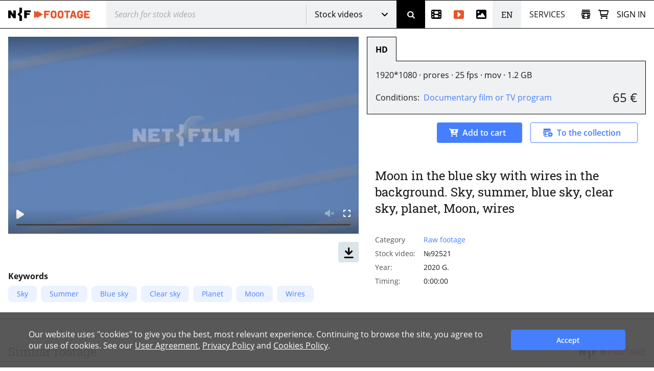

--- FILE ---
content_type: text/html; charset=utf-8
request_url: https://www.net-film.ru/en/footage-92521/
body_size: 44257
content:
<!DOCTYPE html>
<html lang="en">
<head>
    

    <!-- Установка счетчика страниц если есть -->
    <!-- Google tag (gtag.js) -->
        <script async src='https://www.googletagmanager.com/gtag/js?id=G-KB4R3EXVR2'></script>
        <script>
            window.dataLayer = window.dataLayer || [];
            function gtag() { dataLayer.push(arguments); }
            gtag('js', new Date());

            gtag('config', 'G-KB4R3EXVR2');
        </script>

    <meta charset="utf-8" />

    <meta name="viewport" content="width=device-width, initial-scale=1.0" />


        <link rel="shortcut icon" type="image/png" href="/src/nf/img/nf-favicon.ico" />
        <link rel="icon" type="image/svg+xml" href="/src/nf/img/nf-favicon.svg" />
        <link rel="icon" type="image/png" sizes="48x48" href="/src/nf/img/nf-favicon-48x48.png" />
        <link rel="apple-touch-icon" type="image/png" sizes="180x180" href="/src/nf/img/nf-favicon-180x180.png" />
        <link rel="apple-touch-icon" type="image/png" sizes="192x192" href="/src/nf/img/nf-favicon-192x192.png" />
        <link rel="apple-touch-icon" type="image/png" sizes="512x512" href="/src/nf/img/nf-favicon-512x512.png" />
        <link rel="manifest" href="/src/nf/manifest.json" />

    <title>Footage №92521</title>



        <link href='/src/nf/min/nfSite.css?v=609' rel='stylesheet' preload />

    <link rel='canonical' href='https://www.net-film.ru/en/footage-92521/'/>
<link rel='alternate' hreflang='en' href='https://www.netfilm.store/footage-92521/'/>
<link rel='alternate' hreflang='ru' href='https://www.netfilm.store/ru/footage-92521/'/>
<link rel='alternate' hreflang='ru-RU' href='https://www.net-film.ru/footage-92521/'/>
<link rel='alternate' hreflang='ru-BE' href='https://www.net-film.ru/footage-92521/'/>
<link rel='alternate' hreflang='ru-KZ' href='https://www.net-film.ru/footage-92521/'/>
<link rel='alternate' hreflang='ru-GE' href='https://www.net-film.ru/footage-92521/'/>
<link rel='alternate' hreflang='ru-UA' href='https://www.net-film.ru/footage-92521/'/>
<link rel='alternate' hreflang='en-RU' href='https://www.net-film.ru/en/footage-92521/'/>
<link rel='alternate' hreflang='en-BE' href='https://www.net-film.ru/en/footage-92521/'/>
<link rel='alternate' hreflang='en-KZ' href='https://www.net-film.ru/en/footage-92521/'/>
<link rel='alternate' hreflang='en-GE' href='https://www.net-film.ru/en/footage-92521/'/>
<link rel='alternate' hreflang='uk-UA' href='https://www.net-film.ru/uk/footage-92521/'/>
<link rel='alternate' hreflang='en-UA' href='https://www.net-film.ru/en/footage-92521/'/>
<link rel='alternate' hreflang='x-default' href='https://www.netfilm.store/footage-92521/'/>


</head>
<body data-site='nf.nfSite' data-page='nf.share.footageDetailedPage' data-lang='en' class="stop-transition page page_footage page_footage-detailed  v0 vx0" data-version='609'>
    
<header class='im-view header' data-cfg='view=&quot;nf.shareNavigation.headerView&quot;' data-key='header' data-values=''><a class="logo header__logo" href="/en/footage/" aria-label="net-film"></a> <div class='im-view search loader-global header__search' data-cfg='type=&quot;view&quot;,
view=&quot;nf.shareNavigation.searchView&quot;,
css=&quot;header__search&quot;' data-key='search' data-values=''><div class="search__cover"> <div class="search__wrapper">  <input type='search' data-key='srchtext' value='' class='input search__input' placeholder='Search for stock videos' aria-label='@searchModeTitle' autocomplete='off' data-enterbt='srchbutton'/>   </div> 
<div data-key='searchStringMode' data-value='Footage'  class='dropdown search__dropdown'>
<select class='dropdown__select'><option value='Default'>Newsreel</option><option value='Movie'>Movies</option><option value='Title'>Title</option><option value='Footage' selected='selected'>Stock videos</option><option value='Photo'>Photos</option></select>
<button class='button dropdown__button'>Stock videos</button>
<div class='dropdown__list'><a class='link dropdown__option' href='#' data-value='Default'>Newsreel</a><a class='link dropdown__option' href='#' data-value='Movie'>Movies</a><a class='link dropdown__option' href='#' data-value='Title'>Title</a><a class='link dropdown__option' href='#' data-value='Footage'>Stock videos</a><a class='link dropdown__option' href='#' data-value='Photo'>Photos</a></div>
</div>
 <button data-key='srchbutton' class='btn search__button' id='srchbutton' aria-label='Search' data-imcmd='preventDefault'></button> <input type='hidden' data-key='DefaultLang' value='ru' class='' autocomplete='off'/> </div><input type='hidden' data-key='_fv_search_editMode' value='False' autocomplete='off'/><input type='hidden' data-key='_fv_search_editScheme' value='' autocomplete='off'/></div> <nav class="header__nav" aria-label="Menu"> <div class='im-view menu-newsreel menu-item header__menu-newsreel' data-cfg='type=&quot;view&quot;,
view=&quot;nf.shareNavigation.menuNewsreelView&quot;,
css=&quot;header__menu-newsreel&quot;' data-key='menuNewsreel' data-values=''><a class="link menu-newsreel__icon" href="/en/catalog-page-1/" aria-label="Newsreel"> <span>Newsreel</span> </a> <div class="menu-newsreel__cover menu-cover"> <div class="menu-newsreel__container"> <div class="menu-newsreel__top-wrapper"> <div> <a class="logo__img menu-newsreel__logo" href="/"> <img loading="lazy" class="logo__img" src="/src/nf/img/logo-netfilm-grey.png" alt="Логотип netfilm" /> </a> <h2 class="title menu-newsreel__title"> Newsreel </h2> </div> <a class="menu-newsreel__button btp1" href="/en/catalog-page-1/">All newsreel</a> </div> <div class="menu-newsreel__sections"> <section class="menu-newsreel__wrapper"> <h3 class="title menu-newsreel__title-h3"> By topic: </h3> <ul class="menu-newsreel__list menu-newsreel__list_2columns"> <li class="menu-newsreel__item"> <a href="/en/found-page-1?search=1917-1922qRevolution" class="link menu-newsreel__link"> Russian Revolution & Lenin </a> </li> <li class="menu-newsreel__item"> <a href="/en/catalog-page-1?search=1917-1922m20/" class="link menu-newsreel__link"> Soviet Russia </a> </li> <li class="menu-newsreel__item"> <a href="/en/found-page-1?search=1914-1920qWorld+War" class="link menu-newsreel__link"> World War I </a> </li> <li class="menu-newsreel__item"> <a href="/en/found-page-1?search=1922-1954qStalin" class="link menu-newsreel__link"> The Stalin Era </a> </li> <li class="menu-newsreel__item"> <a href="/en/found-page-1?search=1939-1950qworld+war" class="link menu-newsreel__link"> World War II </a> </li> <li class="menu-newsreel__item"> <a href="/en/found-page-1?search=1953-1964qUSSR" class="link menu-newsreel__link"> Khrushchev Thaw </a> </li> <li class="menu-newsreel__item"> <a href="/en/found-page-1/?search=qSpace" class="link menu-newsreel__link"> Space Exploration </a> </li> <li class="menu-newsreel__item"> <a href="/en/found-page-1?search=1947-1991qUSSR+USA" class="link menu-newsreel__link"> Cold War </a> </li> <li class="menu-newsreel__item"> <a href="/en/found-page-1/?search=qPerestroika" class="link menu-newsreel__link"> Fall of the Soviet Union </a> </li> <li class="menu-newsreel__item"> <a href="/en/found-page-1/?search=qMoscow" class="link menu-newsreel__link"> Moscow </a> </li> <li class="menu-newsreel__item"> <a href="/en/found-page-1?search=0-1991qScience" class="link menu-newsreel__link"> Soviet science </a> </li> <li class="menu-newsreel__item"> <a href="/en/found-page-1/?search=qCulture" class="link menu-newsreel__link"> Culture and art </a> </li> <li class="menu-newsreel__item"> <a href="/en/catalog-sport-page-1/" class="link menu-newsreel__link"> Sports </a> </li> <li class="menu-newsreel__item"> <a class="link-decor menu-newsreel__more-themes" href="/en/catalogs/"> See all topics </a> </li> </ul>  </section> <section class="menu-newsreel__wrapper menu-newsreel__wrapper_studios"> <h3 class="title menu-newsreel__title-h3"> By studio: </h3> <ul class="menu-newsreel__list"> <li class="menu-newsreel__item"> <a href="/en/studio-csdf-page-1/" class="link menu-newsreel__link"> CSDF (Moscow) </a> </li> <li class="menu-newsreel__item"> <a href="/en/studio-cnf-page-1/" class="link menu-newsreel__link"> Centrnauchfilm (CNF) </a> </li> <li class="menu-newsreel__item"> <a href="/en/studio-lsdf-page-1/" class="link menu-newsreel__link"> LSDF (St.Petersburg) </a> </li> <li class="menu-newsreel__item"> <a href="/en/studio-lnf-page-1/" class="link menu-newsreel__link"> Lennauchfilm (LNF) </a> </li> <li class="menu-newsreel__item"> <a href="/en/studio-sverdlovskaya-page-1/" class="link menu-newsreel__link"> Sverdlovsk film studio </a> </li> <li class="menu-newsreel__item"> <a href="/en/studio-kazan-page-1/" class="link menu-newsreel__link"> Kazan studio </a> </li> <li class="menu-newsreel__item"> <a class="link-decor menu-newsreel__more-studios" href="/en/about-collection/"> See all studios </a> </li> </ul> </section> <section class="menu-newsreel__wrapper menu-newsreel__wrapper_types"> <h3 class="title menu-newsreel__title-h3"> By type: </h3> <ul class="menu-newsreel__list"> <li class="menu-newsreel__item"> <a href="/en/films-page-1/" class="link menu-newsreel__link"> Movies </a> </li> <li class="menu-newsreel__item"> <a href="/en/series-page-1/" class="link menu-newsreel__link"> Series </a> </li> <li class="menu-newsreel__item"> <a href="/en/newsreels-page-1/" class="link menu-newsreel__link"> Film journals </a> </li> <li class="menu-newsreel__item"> <a href="/en/footages-and-news-page-1/" class="link menu-newsreel__link"> News footage </a> </li> <li class="menu-newsreel__item"> <a href="/en/news-collections-page-1/" class="link menu-newsreel__link"> Foreign newsreels </a> </li> <li class="menu-newsreel__item"> <a href="/en/telecasts-page-1/" class="link menu-newsreel__link"> TV programs </a> </li> <li class="menu-newsreel__item"> <a href="/en/promotional-video-page-1/" class="link menu-newsreel__link"> Commercials </a> </li> </ul> </section> <section class="menu-newsreel__wrapper menu-newsreel__wrapper_style"> <h3 class="title menu-newsreel__title-h3"> By category: </h3> <ul class="menu-newsreel__list"> <li class="menu-newsreel__item"> <a href="/en/documentaries-page-1/" class="link menu-newsreel__link"> Documentary </a> </li> <li class="menu-newsreel__item"> <a href="/en/scientific-films-page-1/" class="link menu-newsreel__link"> Popular science </a> </li> <li class="menu-newsreel__item"> <a href="/en/educational-films-page-1/" class="link menu-newsreel__link"> Educational films </a> </li> </ul> </section> </div> </div> </div></div> <div class='im-view menu-footages menu-item header__menu-footages' data-cfg='type=&quot;view&quot;,
view=&quot;nf.shareNavigation.menuFootagesView&quot;,
css=&quot;header__menu-footages&quot;' data-key='menuFootages' data-values=''><a class="link menu-footages__icon" href="/en/footage-page-1/" aria-label="Stock videos"> <span>Stock videos</span> </a> <div class="menu-footages__cover menu-cover"> <div class="menu-footages__container"> <div class="menu-newsreel__top-wrapper"> <div> <a class="logo__img menu-footages__logo" href="/en/footage/"> <img loading="lazy" class="logo__img" src="/src/nf/img/logo-footage-grey.png" alt="Логотип nf-footage" /> </a> <h2 class="title menu-footages__title">Stock videos</h2> </div> <a class="orange-button" href="/en/footage-page-1/">Full video catalog</a> </div> <div class="menu-footages__wrapper"> <ul class="menu-footages__list"> <li class="menu-footages__item"> <a href="/en/footage-page-1/?search=qCities" class="link menu-footages__link"> Cities </a> </li> <li class="menu-footages__item"> <a href="/en/footage-page-1/?search=qMoscow" class="link menu-footages__link"> Moscow </a> </li> <li class="menu-footages__item"> <a href="/en/footage-page-1/?search=qSaint-Petersburg" class="link menu-footages__link"> Saint-Petersburg </a> </li> <li class="menu-footages__item"> <a href="/en/footage-page-1/?search=qArchitecture" class="link menu-footages__link"> Architecture </a> </li> <li class="menu-footages__item"> <a href="/en/footage-page-1/?search=qNature" class="link menu-footages__link"> Nature </a> </li> <li class="menu-footages__item"> <a href="/en/footage-page-1/?search=qTransport" class="link menu-footages__link"> Transport </a> </li> <li class="menu-footages__item"> <a href="/en/footage-page-1/?search=qPeople" class="link menu-footages__link"> People </a> </li> <li class="menu-footages__item"> <a href="/en/footage-page-1/?search=qStreets" class="link menu-footages__link"> Streets </a> </li> <li class="menu-footages__item"> <a href="/en/footage-page-1/?search=qBuildings" class="link menu-footages__link"> Buildings </a> </li> <li class="menu-footages__item"> <a href="/en/footage-page-1/?search=qFactories" class="link menu-footages__link"> Factories </a> </li> <li class="menu-footages__item"> <a href="/en/footage-page-1/?search=qSquare" class="link menu-footages__link"> Square </a> </li> <li class="menu-footages__item"> <a href="/en/footage-page-1/?search=qBridges" class="link menu-footages__link"> Bridges </a> </li> <li class="menu-footages__item"> <a href="/en/footage-page-1/?search=qTravel" class="link menu-footages__link"> Travel </a> </li> <li class="menu-footages__item"> <a href="/en/footage-page-1/?search=qSpring" class="link menu-footages__link"> Spring </a> </li> <li class="menu-footages__item"> <a href="/en/footage-page-1/?search=qSummer" class="link menu-footages__link"> Summer </a> </li> <li class="menu-footages__item"> <a href="/en/footage-page-1/?search=qAutumn" class="link menu-footages__link"> Autumn </a> </li> <li class="menu-footages__item"> <a href="/en/footage-page-1/?search=qWinter" class="link menu-footages__link"> Winter </a> </li> <li class="menu-footages__item"> <a href="/en/footage-page-1/?search=qSnow" class="link menu-footages__link"> Snow </a> </li> <li class="menu-footages__item"> <a href="/en/footage-page-1/?search=qSunset" class="link menu-footages__link"> Sunset </a> </li> <li class="menu-footages__item"> <a href="/en/footage-page-1/?search=qSunrise" class="link menu-footages__link"> Sunrise </a> </li> <li class="menu-footages__item"> <a href="/en/footage-page-1/?search=qMountains" class="link menu-footages__link"> Mountains </a> </li> <li class="menu-footages__item"> <a href="/en/footage-page-1/?search=qRivers" class="link menu-footages__link"> Rivers </a> </li> <li class="menu-footages__item"> <a href="/en/footage-page-1/?search=qSea" class="link menu-footages__link"> Sea </a> </li> <li class="menu-footages__item"> <a href="/en/footage-page-1/?search=qcovid" class="link menu-footages__link"> COVID-19 </a> </li> <li class="menu-footages__item"> <a href="/en/footage-page-1/?search=qAnimals" class="link menu-footages__link"> Animals </a> </li> <li class="menu-footages__item"> <a href="/en/footage-page-1/?search=qAerial+survey" class="link menu-footages__link"> Aerial </a> </li> <li class="menu-footages__item"> <a href="/en/footage-page-1/?search=qTimelapse" class="link menu-footages__link"> Timelapse </a> </li> <li class="menu-footages__item"> <a href="/en/footage-page-1/?search=qRapid" class="link menu-footages__link"> High-speed video </a> </li> <li class="menu-footages__item"> <a href="/en/footage-page-1/?search=h428" class="link menu-footages__link"> Historical reenactment </a> </li> </ul>  </div> </div> <hr /> <div class="menu-footages__selling merch"> <div> <h4>To content owners and copyright holders</h4> <span>Activate your author account and upload materials.</span> </div> <a class="btp3" href="/en/about-footages/#start-selling">Start selling</a> </div>  </div></div> <div class='im-view menu-photo menu-item header__menu-photo' data-cfg='type=&quot;view&quot;,
view=&quot;nf.shareNavigation.menuPhotoView&quot;,
css=&quot;header__menu-photo&quot;' data-key='menuPhoto' data-values=''><a class="link menu-photo__icon" href="/en/photos-page-1/" aria-label="Photos"> <span>Photos</span> </a> <div class="menu-photo__cover menu-cover"> <div class="menu-photo__container"> <div class="menu-newsreel__top-wrapper"> <div> <a class="logo__img menu-photo__logo" href="/en/photo/"> <img loading="lazy" class="logo__img" src="/src/nf/img/logo-photo-grey.png" alt="Логотип nf-photo" /> </a> <h2 class="title menu-photo__title">Photos</h2> </div> <a class="green-button" href="/en/photos-page-1/">Full catalog of photos</a> </div> <div class="menu-photo__wrapper"> <ul class="menu-photo__list"> <li class="menu-photo__item"> <a href="/en/photos-page-1/?search=qBallet" class="link menu-photo__link"> Ballet </a> </li> <li class="menu-photo__item"> <a href="/en/photos-page-1/?search=qOlympics%2080" class="link menu-photo__link"> Olympics 80 </a> </li> <li class="menu-photo__item"> <a href="/en/photos-page-1/?search=qSports" class="link menu-photo__link"> Sports </a> </li> <li class="menu-photo__item"> <a href="/en/photos-page-1/?search=qFootball" class="link menu-photo__link"> Football </a> </li> <li class="menu-photo__item"> <a href="/en/photos-page-1/?search=qHockey" class="link menu-photo__link"> Hockey </a> </li> <li class="menu-photo__item"> <a href="/en/photos-page-1/?search=qSpace" class="link menu-photo__link"> Space </a> </li> <li class="menu-photo__item"> <a href='/en/photos-page-1/?search=q"Perestroika"' class="link menu-photo__link"> "Perestroika" </a> </li> <li class="menu-photo__item"> <a href="/en/photos-page-1/?search=qAnimals" class="link menu-photo__link"> Animals </a> </li> <li class="menu-photo__item"> <a href="/en/photos-page-1/?search=qCircus" class="link menu-photo__link"> Circus </a> </li> <li class="menu-photo__item"> <a href="/en/photos-page-1/?search=qAviation" class="link menu-photo__link"> Aviation </a> </li> <li class="menu-photo__item"> <a href="/en/photos-page-1/?search=qTemples%20and%20Churches" class="link menu-photo__link"> Temples and Churches </a> </li> <li class="menu-photo__item"> <a href="/en/photos-page-1/?search=qMoscow" class="link menu-photo__link"> Moscow </a> </li> <li class="menu-photo__item"> <a href="/en/photos-page-1/?search=qSt.%20Petersburg" class="link menu-photo__link"> St. Petersburg </a> </li> <li class="menu-photo__item"> <a href="/en/photos-page-1/?search=qCity%20views" class="link menu-photo__link"> City views </a> </li> <li class="menu-photo__item"> <a href="/en/photos-page-1/?search=qNature" class="link menu-photo__link"> Nature </a> </li> <li class="menu-photo__item"> <a href="/en/photos-page-1/?search=qMountains" class="link menu-photo__link"> Mountains </a> </li> <li class="menu-photo__item"> <a href="/en/photos-page-1/?search=qRivers" class="link menu-photo__link"> Rivers </a> </li> <li class="menu-photo__item"> <a href="/en/photos-page-1/?search=qLakes" class="link menu-photo__link"> Lakes </a> </li> <li class="menu-photo__item"> <a href="/en/photos-page-1/?search=qLandscapes" class="link menu-photo__link"> Landscapes </a> </li> <li class="menu-photo__item"> <a href="/en/photos-page-1/?search=qChildren" class="link menu-photo__link"> Children </a> </li> <li class="menu-photo__item"> <a href="/en/photos-page-1/?search=qFolk%20crafts" class="link menu-photo__link"> Folk crafts </a> </li> <li class="menu-photo__item"> <a href="/en/photos-page-1/?search=qMedicine" class="link menu-photo__link"> Medicine </a> </li> <li class="menu-photo__item"> <a href="/en/photos-page-1/?search=qScientists" class="link menu-photo__link"> Scientists </a> </li> <li class="menu-photo__item"> <a href="/en/photos-page-1/?search=qArts" class="link menu-photo__link"> Arts </a> </li> <li class="menu-photo__item"> <a href="/en/photos-page-1/?search=qDisasters%20and%20Accidents" class="link menu-photo__link"> Disasters and Accidents </a> </li> <li class="menu-photo__item"> <a href="/en/photos-page-1/?search=qEconomy" class="link menu-photo__link"> Economy </a> </li> <li class="menu-photo__item"> <a href="/en/photos-page-1/?search=qStatesmen%20and%20Politicians" class="link menu-photo__link"> Statesmen and Politicians </a> </li> <li class="menu-photo__item"> <a href="/en/photos-page-1/?search=qTheater%20and%20film%20actors" class="link menu-photo__link"> Theater and film actors </a> </li> <li class="menu-photo__item"> <a href="/en/photos-page-1/?search=qConstruction%20projects%20of%20the%20USSR" class="link menu-photo__link"> Construction projects of the USSR </a> </li> </ul>  </div> </div> <hr /> <div class="menu-photo__selling merch"> <div> <h4>To content owners and copyright holders</h4> <span>Activate your author account and upload your materials</span> </div> <a class="btp3" href="/en/about-photos/#start-selling">Start selling</a> </div>  </div></div> <div  class='header__languages'><span class='header__language header__language_chosen'>EN</span><div class='header__language-wrapper'><a href='/footage-92521/' class='link header__language'>RU</a></div></div> <div class='im-view menu-services menu-item header__menu-services' data-cfg='type=&quot;view&quot;,
view=&quot;nf.shareNavigation.menuServicesView&quot;,
css=&quot;header__menu-services&quot;' data-key='menuServices' data-values=''><div class="menu-services__caption">Services</div> <div class="menu-services__cover menu-cover merch"> <div class="menu-services__container"> <h2 class="title menu-services__title">Services</h2> <div class="menu-services__sections"> <div class="menu-services__column"> <div class="menu-services__wrapper"> <h3 class="title menu-services__heading"> For film and digital production </h3> <ul class="menu-services__list"> <li class="menu-services__item"> <a href="/en/services/archival-footage/" class="link menu-services__link"> Archival footage sales </a> </li> <li class="menu-services__item"> <a href="/en/services/licensing/" class="link menu-services__link"> Licensing </a> </li> <li class="menu-services__item"> <a href="/en/services/footage-research/" class="link menu-services__link"> Footage research </a> </li> </ul> </div> <div class="menu-services__wrapper"> <h3 class="title menu-services__heading"> For archives </h3> <ul class="menu-services__list"> <li class="menu-services__item"> <a href="/en/services/distribution/" class="link menu-services__link"> Content distribution </a> </li> <li class="menu-services__item"> <a href="/en/services/film-digitization/" class="link menu-services__link"> Digitization and cataloging </a> </li> </ul> </div> </div> <div class="menu-services__column"> <div class="menu-services__wrapper"> <h3 class="title menu-services__heading"> For TV channels and streaming services </h3> <ul class="menu-services__list"> <li class="menu-services__item"> <a href="/en/services/films-for-broadcasting/" class="link menu-services__link"> Documentaries for TV and VOD </a> </li> </ul> </div> <div class="menu-services__wrapper"> <h3 class="title menu-services__heading"> For museums and expositions </h3> <ul class="menu-services__list"> <li class="menu-services__item"> <a href="/en/services/for-museums" class="link menu-services__link"> Films for museums and exhibitions </a> </li> <li class="menu-services__item"> <a href="/en/services/interactive-solutions " class="link menu-services__link"> Interactive solutions </a> </li> </ul> </div> </div> <div class="menu-services__column"> <div class="menu-services__wrapper"> <h3 class="title menu-services__heading"> Technology solutions </h3> <ul class="menu-services__list"> <li class="menu-services__item"> <a href="/en/technology/media-asset-management-software" class="link menu-services__link"> Media Asset Management (MAM) software </a> </li> <li class="menu-services__item"> <a href="/en/technology/ai-solutions" class="link menu-services__link"> AI-based solutions </a> </li> </ul> </div> <div class="menu-services__wrapper"> <ul class="menu-services__list"> <li class="menu-services__item"> <a class="link menu-services__link" href="/en/about-us/"> About Us </a> </li> <li class="menu-services__item"> <a class="link menu-services__link" href="/en/about-collection/"> About collection </a> </li> <li class="menu-services__item"> <a class="link menu-services__link" href="/en/price/"> Request a quote </a> </li> </ul> </div> </div> </div> <a class="btp2 menu-services__anchor" href="/en/services/">Browse our services</a> </div> </div></div> </nav> <div class="header__right"> <div class='im-view loader-global header__menu-collection' data-cfg='type=&quot;view&quot;,
view=&quot;nf.shareNavigation.menuCollectionView&quot;,
css=&quot;header__menu-collection&quot;' data-key='menuCollection' data-values=''><div class="menu-collection"> <button class="button menu-collection__open" aria-label="Open collection"></button> <div class="menu-collection__present"> <div class="menu-collection__header"> <h2 class="title menu-collection__title"> Collections </h2> <button class="button menu-collection__close" aria-label="Close collection"></button> </div>  <div class="menu-collection__scroll-block">  <input type='hidden' data-key='sessionKey' value='' class='' autocomplete='off'/> <div class="menu-collection__scroll-wrapper">  <p class="no-collection"> <b>Your collection is empty. </b> <br />The collection will be created automatically when you add archive footage or stock videos to the collection. </p>  </div>  </div> </div> <div class="menu-collection__new"> <div class="menu-collection__header"> <button class="button menu-collection__back" aria-label="Back"></button> <h2 class="menu-collection__title title">New collection</h2> <button class="button menu-collection__close" aria-label="Close collection"></button> </div> <div class="menu-collection__wrapper"> <input type='text' data-key='newCollectionTitle' value='' class='menu-collection__input' placeholder='New collection'/> <button data-key='btCreateCollection' class='btn btp1 cmd-disabled btn-create-new menu-collection__create-new' data-required='newCollectionTitle'>Create collection</button> </div> </div> <div class="menu-collection__overlay"></div> </div></div> <a class="link header__cart" href="/en/office/my-cart/" aria-label="Basket"></a> <div class='im-view menu-login user-inputs header__menu-login' data-cfg='type=&quot;view&quot;,
view=&quot;nf.shareNavigation.menuLoginView&quot;,
css=&quot;header__menu-login&quot;' data-key='menuLogin' data-values=''> <div class="menu-login__wrapper"> <button class="button menu-login__sign-in">Sign in</button> </div>  <div class="menu-login__panel"> <div class="menu-login__header">  <div class="menu-login__not-logged"> Authorization </div>  <button class="button menu-login__close" aria-label="Close"></button> </div>  <div class="menu-login__container">  <form action='/en/login/?continue=%2fen%2ffootage-92521%2f' method='post'> <input type='email' data-key='login' value='' class='input menu-login__input' placeholder='email' name='login'/> <input type='password' data-key='password' class='input menu-login__input' placeholder='********' name='password'/> <div class="menu-login__stay-online"> <input type='checkbox' data-key='stayIn' class='' name='stayIn' autocomplete='off'/><label for='_prev'>Stay logged in</label> </div> <button data-key='btLogin' class='btn btp1 menu-login__enter' name='action-login' data-required='login,password' data-formaction='True' value='login'>Sign in</button> <a class="menu-login__forgot" href="/en/remind-password/">Forgot your password?</a> </form> <div class="menu-login__no-account">Don&#39;t have an account? <a class="link menu-login__register" href="/en/sign/">Sign up here</a></div>  </div> </div> <div class="menu-login__overlay"></div><input type='hidden' data-key='_fv_menuLogin_editMode' value='False' autocomplete='off'/><input type='hidden' data-key='_fv_menuLogin_editScheme' value='' autocomplete='off'/></div> <nav class='im-view menu-mobile header__menu-mobile' data-cfg='type=&quot;view&quot;,
view=&quot;nf.shareNavigation.menuMobileView&quot;,
css=&quot;header__menu-mobile&quot;' data-key='menuMobile' data-values=''><button class="button menu-mobile__button" aria-label="Open menu"> <div class="menu-mobile__line menu-mobile__line_1"></div> <div class="menu-mobile__line menu-mobile__line_2"></div> <div class="menu-mobile__line menu-mobile__line_3"></div> <div class="menu-mobile__line menu-mobile__line_4"></div> </button> <div class="menu-mobile__container"> <ul class="menu-mobile__list"> <li class="menu-mobile__item"> <a class="link menu-mobile__link menu-mobile__link_newsreel" href="/en/catalog-page-1/">Newsreel</a> </li> <li class="menu-mobile__item"> <a class="link menu-mobile__link menu-mobile__link_footage" href="/en/footage/">Stock videos</a> </li> <li class="menu-mobile__item"> <a class="link menu-mobile__link menu-mobile__link_photo" href="/en/photos-page-1/">Photos</a> </li> <li class="menu-mobile__item"> <span class="link menu-mobile__link menu-mobile__link_service">Services</span> <div class="menu-services"> <div class="menu-services__collumn"> <div class="menu-services__wrapper"> <h3 class="title menu-services__heading"> For film and digital production </h3> <ul class="menu-services__list"> <li class="menu-services__item"> <a href="/en/services/archival-footage/" class="link menu-services__link"> Archival footage sales </a> </li> <li class="menu-services__item"> <a href="/en/services/licensing/" class="link menu-services__link"> Licensing </a> </li> <li class="menu-services__item"> <a href="/en/services/footage-research/" class="link menu-services__link"> Footage research </a> </li> </ul> </div> <div class="menu-services__wrapper"> <h3 class="title menu-services__heading"> For archives </h3> <ul class="menu-services__list"> <li class="menu-services__item"> <a href="/en/services/distribution/" class="link menu-services__link"> Content distribution </a> </li> <li class="menu-services__item"> <a href="/en/services/film-digitization/" class="link menu-services__link"> Digitization and cataloging </a> </li> </ul> </div> </div> <div class="menu-services__collumn"> <div class="menu-services__wrapper"> <h3 class="title menu-services__heading"> For TV channels and streaming services </h3> <ul class="menu-services__list"> <li class="menu-services__item"> <a href="/en/services/films-for-broadcasting/" class="link menu-services__link"> Documentaries for TV and VOD </a> </li> </ul> </div> <div class="menu-services__wrapper"> <h3 class="title menu-services__heading"> For museums and expositions </h3> <ul class="menu-services__list"> <li class="menu-services__item"> <a href="/en/services/for-museums" class="link menu-services__link"> Films for museums and exhibitions </a> </li> <li class="menu-services__item"> <a href="/en/services/interactive-solutions " class="link menu-services__link"> Interactive solutions </a> </li> </ul> </div> </div> <div class="menu-services__collumn"> <div class="menu-services__wrapper"> <h3 class="title menu-services__heading"> Technology solutions </h3> <ul class="menu-services__list"> <li class="menu-services__item"> <a href="/en/technology/media-asset-management-software" class="link menu-services__link"> Media Asset Management (MAM) software </a> </li> <li class="menu-services__item"> <a href="/en/technology/ai-solutions" class="link menu-services__link"> AI-based solutions </a> </li> </ul> </div> <div class="menu-services__wrapper"> <ul class="menu-services__list"> <li class="menu-services__item"> <a class="link menu-services__link" href="/en/about-us/"> About Us </a> </li> <li class="menu-services__item"> <a class="link menu-services__link" href="/en/about-collection/"> About collection </a> </li> <li class="menu-services__item"> <a class="link menu-services__link" href="/en/price/"> Request a quote </a> </li> </ul> </div> </div> <a class="link menu-services__anchor" href="/en/services/">Browse our services</a> </div> </li> <li class="menu-mobile__item"> <div  class='menu-mobile__link menu-mobile__langs'><span class=''>EN</span><a href='/footage-92521/' class=''>RU</a></div> </li> </ul> </div></nav> </div></header> <div class='im-view detailed' data-cfg='view=&quot;nf.share.detailedView&quot;,
values={
   checkRedirect=true
}' data-key='pagecontent' data-values='filmUI=&quot;5a1aafcf-085a-487d-a16b-24d815760aa1&quot;'> <div itemscope itemtype='http://schema.org/VideoObject' class='footage-detailed' data-filmID='5a1aafcf-085a-487d-a16b-24d815760aa1'>    <meta itemprop='content_id' content='92521' /> <link itemprop='url' href='https://www.net-film.ru/en/footage-92521/' /> <meta itemprop='isFamilyFriendly' content='true' /> <meta itemprop='duration' content='' /> <meta itemprop='uploadDate' content='2020-04-20T13:57:14+00:00' /> <meta itemprop='description' content='Moon in the blue sky with wires in the background. Sky, summer, blue sky, clear sky, planet, Moon, wires Sky, summer, blue sky, clear sky, planet, Moon, wires' />  <meta itemprop='playerType' content='HTML' /> <link itemprop='thumbnailUrl' href='https://fs.netfilm.store/fs/fs111148b.jpg' /> <span itemprop='thumbnail' itemscope itemtype='http://schema.org/ImageObject'> <link itemprop='contentUrl' href='https://fs.netfilm.store/fs/fs111148b.jpg'> </span> <link itemprop='embedUrl' href='https://www.net-film.ru/en/player/?filmID=92521' /> <meta itemprop='status' content='published' />  <section class='im-view  detailed__stock-item' data-cfg='type=&quot;view&quot;,
view=&quot;nf.share.stockItemView&quot;,
css=&quot;detailed__stock-item&quot;,
values={
   filmUI=&quot;@filmUI&quot;,
   partUI=&quot;@MainPart&quot;,
   OldID=&quot;@OldID&quot;,
   Duration=&quot;@Duration&quot;,
   FilmPublished=&quot;@Published&quot;,
   TechNote=&quot;@TechNote&quot;,
   PriceCategory=&quot;@PriceCategory&quot;,
   PriceCorrectionStr=&quot;@PriceCorrectionStr&quot;
}' data-key='stockItem' data-values='partUI=&quot;1fc6a6ea-afe2-49aa-9677-79e9b4dda8a9&quot;,
filmUI=&quot;5a1aafcf-085a-487d-a16b-24d815760aa1&quot;'>   <div class="stock-item" data-filmid="5a1aafcf-085a-487d-a16b-24d815760aa1"> <div class="stock-item__wrapper-video">   <div class='im-view video-detailed' data-cfg='type=&quot;view&quot;,
view=&quot;nf.share.videoDetailedView&quot;,
values={
   ui=&quot;@partUI&quot;,
   uiType=&quot;FilmPartData&quot;,
   filmUI=&quot;@filmUI&quot;
}' data-key='videoDetailed' data-values=''><input type='hidden' data-key='ui' value='1fc6a6ea-afe2-49aa-9677-79e9b4dda8a9' class='' autocomplete='off'/> <input type='hidden' data-key='uiType' value='FilmPartData' class='' autocomplete='off'/> <div class="nf-player simple" data-poster="//fs.netfilm.store/fs/fs111148b.jpg" data-film='5a1aafcf-085a-487d-a16b-24d815760aa1' data-fg="1fc6a6ea-afe2-49aa-9677-79e9b4dda8a9" data-playloop="on"> <div class="nf-player__main"> <div class="image-wrapper"> <img src="//fs.netfilm.store/fs/fs111148b.jpg"/> </div> <i class="bt-similar-search btp2 btn-icon contrast" title="Search by frame" style="display: none;"></i> <div class="video-wrapper"> <div class="loading-circle"></div> <video poster="//fs.netfilm.store/fs/fs111148b.jpg"></video> </div> <div class="player-controls" hidden> <div class="play-container"> <div class="load-progress"></div> <div class="play-progress"></div> <div class="play-slider"></div> </div> <div class="bt-container"> <span class="bt bt-play"></span> </div> <div class="timing"> <span>00:00</span> / <span>0</span> </div> <div class="sizeContainer"> <span class="bt-mute mute off"></span> <span class="bt-size-full" title="Full screen"></span> </div> </div> </div> </div></div>   <div class="stock-item__links"> <i></i> <button data-key='btDownloadFootagePreview' class='btn bts1 btn-icon btn-icon-download'></button>  </div> <div class="stock-item__keywords"> <b>Keywords</b> <div class="stock-item__tags"> <a href='/en/footage-page-1/?search=qSky'>Sky</a><a href='/en/footage-page-1/?search=qsummer'>summer</a><a href='/en/footage-page-1/?search=qblue+sky'>blue sky</a><a href='/en/footage-page-1/?search=qclear+sky'>clear sky</a><a href='/en/footage-page-1/?search=qplanet'>planet</a><a href='/en/footage-page-1/?search=qMoon'>Moon</a><a href='/en/footage-page-1/?search=qwires'>wires</a> </div> </div>  </div> <div class="stock-item__wrapper-info"> <div class='im-view stock-info stock-item__stock-info' data-cfg='type=&quot;view&quot;,
view=&quot;nf.share.stockInfoView&quot;,
css=&quot;stock-item__stock-info&quot;,
applySourceToItem=true,
values={
   filmUI=&quot;@filmUI&quot;,
   partUI=&quot;@partUI&quot;,
   OldID=&quot;@OldID&quot;,
   Duration=&quot;@Duration&quot;,
   TechNote=&quot;@TechNote&quot;
}' data-key='stockInfo' data-values='partUI=&quot;1fc6a6ea-afe2-49aa-9677-79e9b4dda8a9&quot;,
filmUI=&quot;5a1aafcf-085a-487d-a16b-24d815760aa1&quot;'><div class="stock-info__quality"> <input type='hidden' data-key='priceID' value='2' class='' data-onchange='priceChanged' data-ext='radio' data-widget='Radiobox' autocomplete='off'/><input type='radio' name='priceID' value='2' autocomplete='off'  checked='checked'><label class='im-radio-label prev'>HD</label> </div> <div class="stock-info__quality-details"> <div class="top"> 1920*1080 · prores · 25 fps · mov · 1.2 GB </div> <div class="bottom"> <div class="grid-group"> <span>Conditions:</span> <button class="link-button button stock-info__license-button" data-key="changeDefaultLicenseButton"> Documentary film or TV program </button>  </div> <span class="stock-info__price">65 €</span> </div> </div> <div class="stock-info__container"> <div class="stock-info__add"> <span data-key='btnAddToCart' class='link-button cmd-disabled btp1 i-tocart'>Add to cart</span> <span data-key='btnAddToCollection' class='link-button cmd-disabled add-to-collection btp2 i-tocollection ml16'>To the collection</span> </div>  <h1 itemprop="name" class="title stock-info__title">Moon in the blue sky with wires in the background. Sky, summer, blue sky, clear sky, planet, Moon, wires</h1>  <table class="stock-info__table"> <tr> <td>Category</td> <td><a href='/en/footage-page-1/?search=h426' target='_blank'>Raw footage</a></td> </tr>   <tr> <td>Stock video:</td> <td> №92521 </td> </tr> <tr> <td>Year:</td> <td>2020 G.</td> </tr> <tr> <td>Timing:</td> <td>0:00:00</td> </tr>  </table>  </div><input type='hidden' data-key='_fv_stockInfo_editMode' value='False' autocomplete='off'/><input type='hidden' data-key='_fv_stockInfo_editScheme' value='' autocomplete='off'/></div> </div> <div class="stock-item__keywords tablet"> <b>Keywords</b> <div class="stock-item__tags"> <a href='/en/footage-page-1/?search=qSky'>Sky</a><a href='/en/footage-page-1/?search=qsummer'>summer</a><a href='/en/footage-page-1/?search=qblue+sky'>blue sky</a><a href='/en/footage-page-1/?search=qclear+sky'>clear sky</a><a href='/en/footage-page-1/?search=qplanet'>planet</a><a href='/en/footage-page-1/?search=qMoon'>Moon</a><a href='/en/footage-page-1/?search=qwires'>wires</a> </div> </div>  </div><input type='hidden' data-key='_fv_stockItem_editMode' value='False' autocomplete='off'/><input type='hidden' data-key='_fv_stockItem_editScheme' value='' autocomplete='off'/></section> </div> <div data-key='footageVideo' data-value=''  class='nf-video' style='display:none;' data-playloop='on'>
					<video disablePictureInPicture pip='false'></video>
					<div class='_cover'></div>
					<div class='play-progress'></div>
					</div>
					 <div class='im-view' data-cfg='type=&quot;view&quot;,
view=&quot;nf.share.detailedSimilarFootageView&quot;,
values={
   similarUI=&quot;@@filmUI&quot;
}' data-key='similarFootage' data-values='similarUI=&quot;5a1aafcf-085a-487d-a16b-24d815760aa1&quot;'><section class="detailed__more detailed__more_lined"> <div class="detailed__more-wrapper"> <h2 class="title detailed__more-title">Similar footage</h2> <a class="logo-footage" href="/en/footage-page-1/"></a> </div> <input class='onloading w100pc detailed__wrapper skeleton_similar mobile' type='hidden' data-key='similarVideo'/> </section></div> <div class='im-view' data-cfg='type=&quot;view&quot;,
view=&quot;nf.share.detailedSimilarNewsreelView&quot;,
values={
   similarUI=&quot;@@filmUI&quot;
}' data-key='similarNewsreel' data-values='similarUI=&quot;5a1aafcf-085a-487d-a16b-24d815760aa1&quot;'><section class="detailed__more"> <div class="detailed__more-wrapper"> <h2 class="title detailed__more-title">Similar newsreel</h2> <a class="logo-netfilm" href="/en/catalog-page-1/"></a> </div> <input class='onloading w100pc detailed__wrapper skeleton_similar mobile' type='hidden' data-key='similarNewsreel'/> </section></div> <div class='im-view detailed__similar-photo' data-cfg='type=&quot;view&quot;,
view=&quot;nf.share.detailedSimilarPhotoView&quot;,
values={
   similarUI=&quot;@@filmUI&quot;
}' data-key='similarPhoto' data-values='similarUI=&quot;5a1aafcf-085a-487d-a16b-24d815760aa1&quot;'><section class="detailed__more"> <div class="detailed__more-wrapper"> <h2 class="title detailed__more-title">Similar photos</h2> <a class="logo-photo" href="/en/photos-page-1/"></a> </div> <input class='onloading w100pc detailed__wrapper skeleton_similar mobile' type='hidden' data-key='similarPhoto'/> </section></div><input type='hidden' data-key='_fv_pagecontent_editMode' value='False' autocomplete='off'/><input type='hidden' data-key='_fv_pagecontent_editScheme' value='' autocomplete='off'/></div> <footer class='im-view footer' data-cfg='view=&quot;nf.shareNavigation.footerView&quot;' data-key='footer' data-values=''><nav class="footer__container"> <section class="footer__about"> <h3 class="title footer__title"> About us </h3> <ul class="footer__list"> <li class="footer__item"> <a href="/en/about-us/" class="link footer__link"> About Us </a> </li> <li class="footer__item"> <a href="/en/price/" class="link footer__link"> Request a quote </a> </li>  <li class="footer__item"> <a href="/en/info/" class="link footer__link"> Legal information </a> </li> </ul> </section> <section class="footer__users"> <h3 class="title footer__title"> Buyer resources </h3> <ul class="footer__list"> <li class="footer__item"> <a href="/en/help/order/" class="link footer__link"> How to purchase footage </a> </li> <li class="footer__item"> <a href="/en/help/collection/" class="link footer__link"> How to use collections </a> </li> <li class="footer__item"> <a href="/en/info/useragreement/" class="link footer__link"> User agreement </a> </li> <li class="footer__item"> <a href="/en/help/" class="link footer__link"> Help center </a> </li> </ul> </section> <section class="footer__authors"> <h3 class="title footer__title">Contributors</h3> <ul class="footer__list"> <li class="footer__item"> <a href="/en/about-footages/" class="link footer__link"> How to monetize media </a> </li>  </ul> </section> <section class="footer__contacts"> <h3 class="title footer__title">Contact Us</h3> <ul class="footer__list">  <li class="footer__item">  <a href="" class="link footer__link footer__link_mail" data-c1="info" data-c2="netfilm.store" data-type="m"></a>   </li>  </ul> </section> </nav> <div class="footer__bottom"> <section class="footer__sources"> <a class="logo footer__netfilm" href="/"> <img loading="lazy" class="logo__img" src="/src/nf/img/logo-netfilm-light.png" alt="Логотип netfilm" /> </a> <a class="logo footer__footage" href="/en/footage/"> <img loading="lazy" class="logo__img" src="/src/nf/img/logo-footage-light.png" alt="Логотип nf-footage" /> </a> <a class="logo footer__photo" href="/en/photo/"> <img loading="lazy" class="logo__img" src="/src/nf/img/logo-photo-light.png" alt="Логотип nf-photo" /> </a> </section> <span class="footer__rights"> &#169; Net-Film Ltd., 2013–2023 </span> </div></footer> <div class='im-view cookies' data-cfg='view=&quot;nf.share.cookiesView&quot;' data-key='cookiesView' data-values='' data-loadingcontainer='off'><div class="cookies__wrapper">    <p>           Our website uses &quot;cookies&quot; to give you the best, most relevant experience.           Continuing to browse the site, you agree to our use of cookies.           See our <a href="/info/useragreement/" target="_blank">User Agreement</a>,           <a href="/info/privacy/" target="_blank">Privacy Policy</a>     and <a href="/info/cookies/" target="_blank">Cookies Policy</a>.         </p>         <button data-key='cookiesMsg' class='cookies_button'>Accept</button>       </div></div> 


    


        <script defer type="module" src="/src/nf/min/nfSite.module.min.js"></script>
        <script defer type='text/javascript' src='/src/nf/min/nfSite.en.min.js?v=609'></script>



</body>
</html>


--- FILE ---
content_type: image/svg+xml
request_url: https://www.net-film.ru/src/nf/img/skeletons/skeleton_similar.svg
body_size: 565
content:
<svg width="1328" height="416" viewBox="0 0 1328 416" fill="none" xmlns="http://www.w3.org/2000/svg">
<rect width="320" height="200" fill="#F0F1F3"/>
<rect opacity="0.8" x="336" width="320" height="200" fill="#F0F1F3"/>
<rect opacity="0.6" x="672" width="320" height="200" fill="#F0F1F3"/>
<rect opacity="0.4" x="1008" width="320" height="200" fill="#F0F1F3"/>
<rect y="216" width="320" height="200" fill="#F0F1F3"/>
<rect opacity="0.8" x="336" y="216" width="320" height="200" fill="#F0F1F3"/>
<rect opacity="0.6" x="672" y="216" width="320" height="200" fill="#F0F1F3"/>
<rect opacity="0.4" x="1008" y="216" width="320" height="200" fill="#F0F1F3"/>
</svg>


--- FILE ---
content_type: application/javascript
request_url: https://www.net-film.ru/src/nf/min/nfSite.en.min.js?v=609
body_size: 914105
content:
/*! jQuery v3.7.1 | (c) OpenJS Foundation and other contributors | jquery.org/license */
!function(e,t){"use strict";"object"==typeof module&&"object"==typeof module.exports?module.exports=e.document?t(e,!0):function(e){if(!e.document)throw new Error("jQuery requires a window with a document");return t(e)}:t(e)}("undefined"!=typeof window?window:this,(function(e,t){"use strict";var i=[],s=Object.getPrototypeOf,n=i.slice,a=i.flat?function(e){return i.flat.call(e)}:function(e){return i.concat.apply([],e)},o=i.push,r=i.indexOf,l={},d=l.toString,h=l.hasOwnProperty,c=h.toString,u=c.call(Object),p={},f=function(e){return"function"==typeof e&&"number"!=typeof e.nodeType&&"function"!=typeof e.item},m=function(e){return null!=e&&e===e.window},g=e.document,v={type:!0,src:!0,nonce:!0,noModule:!0};function y(e,t,i){var s,n,a=(i=i||g).createElement("script");if(a.text=e,t)for(s in v)(n=t[s]||t.getAttribute&&t.getAttribute(s))&&a.setAttribute(s,n);i.head.appendChild(a).parentNode.removeChild(a)}function b(e){return null==e?e+"":"object"==typeof e||"function"==typeof e?l[d.call(e)]||"object":typeof e}var _="3.7.1",w=/HTML$/i,k=function(e,t){return new k.fn.init(e,t)};function C(e){var t=!!e&&"length"in e&&e.length,i=b(e);return!f(e)&&!m(e)&&("array"===i||0===t||"number"==typeof t&&0<t&&t-1 in e)}function x(e,t){return e.nodeName&&e.nodeName.toLowerCase()===t.toLowerCase()}k.fn=k.prototype={jquery:_,constructor:k,length:0,toArray:function(){return n.call(this)},get:function(e){return null==e?n.call(this):e<0?this[e+this.length]:this[e]},pushStack:function(e){var t=k.merge(this.constructor(),e);return t.prevObject=this,t},each:function(e){return k.each(this,e)},map:function(e){return this.pushStack(k.map(this,(function(t,i){return e.call(t,i,t)})))},slice:function(){return this.pushStack(n.apply(this,arguments))},first:function(){return this.eq(0)},last:function(){return this.eq(-1)},even:function(){return this.pushStack(k.grep(this,(function(e,t){return(t+1)%2})))},odd:function(){return this.pushStack(k.grep(this,(function(e,t){return t%2})))},eq:function(e){var t=this.length,i=+e+(e<0?t:0);return this.pushStack(0<=i&&i<t?[this[i]]:[])},end:function(){return this.prevObject||this.constructor()},push:o,sort:i.sort,splice:i.splice},k.extend=k.fn.extend=function(){var e,t,i,s,n,a,o=arguments[0]||{},r=1,l=arguments.length,d=!1;for("boolean"==typeof o&&(d=o,o=arguments[r]||{},r++),"object"==typeof o||f(o)||(o={}),r===l&&(o=this,r--);r<l;r++)if(null!=(e=arguments[r]))for(t in e)s=e[t],"__proto__"!==t&&o!==s&&(d&&s&&(k.isPlainObject(s)||(n=Array.isArray(s)))?(i=o[t],a=n&&!Array.isArray(i)?[]:n||k.isPlainObject(i)?i:{},n=!1,o[t]=k.extend(d,a,s)):void 0!==s&&(o[t]=s));return o},k.extend({expando:"jQuery"+(_+Math.random()).replace(/\D/g,""),isReady:!0,error:function(e){throw new Error(e)},noop:function(){},isPlainObject:function(e){var t,i;return!(!e||"[object Object]"!==d.call(e)||(t=s(e))&&("function"!=typeof(i=h.call(t,"constructor")&&t.constructor)||c.call(i)!==u))},isEmptyObject:function(e){var t;for(t in e)return!1;return!0},globalEval:function(e,t,i){y(e,{nonce:t&&t.nonce},i)},each:function(e,t){var i,s=0;if(C(e))for(i=e.length;s<i&&!1!==t.call(e[s],s,e[s]);s++);else for(s in e)if(!1===t.call(e[s],s,e[s]))break;return e},text:function(e){var t,i="",s=0,n=e.nodeType;if(!n)for(;t=e[s++];)i+=k.text(t);return 1===n||11===n?e.textContent:9===n?e.documentElement.textContent:3===n||4===n?e.nodeValue:i},makeArray:function(e,t){var i=t||[];return null!=e&&(C(Object(e))?k.merge(i,"string"==typeof e?[e]:e):o.call(i,e)),i},inArray:function(e,t,i){return null==t?-1:r.call(t,e,i)},isXMLDoc:function(e){var t=e&&e.namespaceURI,i=e&&(e.ownerDocument||e).documentElement;return!w.test(t||i&&i.nodeName||"HTML")},merge:function(e,t){for(var i=+t.length,s=0,n=e.length;s<i;s++)e[n++]=t[s];return e.length=n,e},grep:function(e,t,i){for(var s=[],n=0,a=e.length,o=!i;n<a;n++)!t(e[n],n)!==o&&s.push(e[n]);return s},map:function(e,t,i){var s,n,o=0,r=[];if(C(e))for(s=e.length;o<s;o++)null!=(n=t(e[o],o,i))&&r.push(n);else for(o in e)null!=(n=t(e[o],o,i))&&r.push(n);return a(r)},guid:1,support:p}),"function"==typeof Symbol&&(k.fn[Symbol.iterator]=i[Symbol.iterator]),k.each("Boolean Number String Function Array Date RegExp Object Error Symbol".split(" "),(function(e,t){l["[object "+t+"]"]=t.toLowerCase()}));var T=i.pop,S=i.sort,D=i.splice,M="[\\x20\\t\\r\\n\\f]",I=new RegExp("^"+M+"+|((?:^|[^\\\\])(?:\\\\.)*)"+M+"+$","g");k.contains=function(e,t){var i=t&&t.parentNode;return e===i||!(!i||1!==i.nodeType||!(e.contains?e.contains(i):e.compareDocumentPosition&&16&e.compareDocumentPosition(i)))};var E=/([\0-\x1f\x7f]|^-?\d)|^-$|[^\x80-\uFFFF\w-]/g;function P(e,t){return t?"\0"===e?"�":e.slice(0,-1)+"\\"+e.charCodeAt(e.length-1).toString(16)+" ":"\\"+e}k.escapeSelector=function(e){return(e+"").replace(E,P)};var O=g,A=o;!function(){var t,s,a,o,l,d,c,u,f,m,g=A,v=k.expando,y=0,b=0,_=ee(),w=ee(),C=ee(),E=ee(),P=function(e,t){return e===t&&(l=!0),0},z="checked|selected|async|autofocus|autoplay|controls|defer|disabled|hidden|ismap|loop|multiple|open|readonly|required|scoped",R="(?:\\\\[\\da-fA-F]{1,6}"+M+"?|\\\\[^\\r\\n\\f]|[\\w-]|[^\0-\\x7f])+",F="\\["+M+"*("+R+")(?:"+M+"*([*^$|!~]?=)"+M+"*(?:'((?:\\\\.|[^\\\\'])*)'|\"((?:\\\\.|[^\\\\\"])*)\"|("+R+"))|)"+M+"*\\]",H=":("+R+")(?:\\((('((?:\\\\.|[^\\\\'])*)'|\"((?:\\\\.|[^\\\\\"])*)\")|((?:\\\\.|[^\\\\()[\\]]|"+F+")*)|.*)\\)|)",N=new RegExp(M+"+","g"),L=new RegExp("^"+M+"*,"+M+"*"),$=new RegExp("^"+M+"*([>+~]|"+M+")"+M+"*"),W=new RegExp(M+"|>"),j=new RegExp(H),V=new RegExp("^"+R+"$"),Y={ID:new RegExp("^#("+R+")"),CLASS:new RegExp("^\\.("+R+")"),TAG:new RegExp("^("+R+"|[*])"),ATTR:new RegExp("^"+F),PSEUDO:new RegExp("^"+H),CHILD:new RegExp("^:(only|first|last|nth|nth-last)-(child|of-type)(?:\\("+M+"*(even|odd|(([+-]|)(\\d*)n|)"+M+"*(?:([+-]|)"+M+"*(\\d+)|))"+M+"*\\)|)","i"),bool:new RegExp("^(?:"+z+")$","i"),needsContext:new RegExp("^"+M+"*[>+~]|:(even|odd|eq|gt|lt|nth|first|last)(?:\\("+M+"*((?:-\\d)?\\d*)"+M+"*\\)|)(?=[^-]|$)","i")},B=/^(?:input|select|textarea|button)$/i,q=/^h\d$/i,G=/^(?:#([\w-]+)|(\w+)|\.([\w-]+))$/,U=/[+~]/,K=new RegExp("\\\\[\\da-fA-F]{1,6}"+M+"?|\\\\([^\\r\\n\\f])","g"),X=function(e,t){var i="0x"+e.slice(1)-65536;return t||(i<0?String.fromCharCode(i+65536):String.fromCharCode(i>>10|55296,1023&i|56320))},J=function(){le()},Q=ue((function(e){return!0===e.disabled&&x(e,"fieldset")}),{dir:"parentNode",next:"legend"});try{g.apply(i=n.call(O.childNodes),O.childNodes),i[O.childNodes.length].nodeType}catch(t){g={apply:function(e,t){A.apply(e,n.call(t))},call:function(e){A.apply(e,n.call(arguments,1))}}}function Z(e,t,i,s){var n,a,o,r,l,h,c,m=t&&t.ownerDocument,y=t?t.nodeType:9;if(i=i||[],"string"!=typeof e||!e||1!==y&&9!==y&&11!==y)return i;if(!s&&(le(t),t=t||d,u)){if(11!==y&&(l=G.exec(e)))if(n=l[1]){if(9===y){if(!(o=t.getElementById(n)))return i;if(o.id===n)return g.call(i,o),i}else if(m&&(o=m.getElementById(n))&&Z.contains(t,o)&&o.id===n)return g.call(i,o),i}else{if(l[2])return g.apply(i,t.getElementsByTagName(e)),i;if((n=l[3])&&t.getElementsByClassName)return g.apply(i,t.getElementsByClassName(n)),i}if(!(E[e+" "]||f&&f.test(e))){if(c=e,m=t,1===y&&(W.test(e)||$.test(e))){for((m=U.test(e)&&re(t.parentNode)||t)==t&&p.scope||((r=t.getAttribute("id"))?r=k.escapeSelector(r):t.setAttribute("id",r=v)),a=(h=he(e)).length;a--;)h[a]=(r?"#"+r:":scope")+" "+ce(h[a]);c=h.join(",")}try{return g.apply(i,m.querySelectorAll(c)),i}catch(t){E(e,!0)}finally{r===v&&t.removeAttribute("id")}}}return ye(e.replace(I,"$1"),t,i,s)}function ee(){var e=[];return function t(i,n){return e.push(i+" ")>s.cacheLength&&delete t[e.shift()],t[i+" "]=n}}function te(e){return e[v]=!0,e}function ie(e){var t=d.createElement("fieldset");try{return!!e(t)}catch(e){return!1}finally{t.parentNode&&t.parentNode.removeChild(t),t=null}}function se(e){return function(t){return x(t,"input")&&t.type===e}}function ne(e){return function(t){return(x(t,"input")||x(t,"button"))&&t.type===e}}function ae(e){return function(t){return"form"in t?t.parentNode&&!1===t.disabled?"label"in t?"label"in t.parentNode?t.parentNode.disabled===e:t.disabled===e:t.isDisabled===e||t.isDisabled!==!e&&Q(t)===e:t.disabled===e:"label"in t&&t.disabled===e}}function oe(e){return te((function(t){return t=+t,te((function(i,s){for(var n,a=e([],i.length,t),o=a.length;o--;)i[n=a[o]]&&(i[n]=!(s[n]=i[n]))}))}))}function re(e){return e&&void 0!==e.getElementsByTagName&&e}function le(e){var t,i=e?e.ownerDocument||e:O;return i!=d&&9===i.nodeType&&i.documentElement&&(c=(d=i).documentElement,u=!k.isXMLDoc(d),m=c.matches||c.webkitMatchesSelector||c.msMatchesSelector,c.msMatchesSelector&&O!=d&&(t=d.defaultView)&&t.top!==t&&t.addEventListener("unload",J),p.getById=ie((function(e){return c.appendChild(e).id=k.expando,!d.getElementsByName||!d.getElementsByName(k.expando).length})),p.disconnectedMatch=ie((function(e){return m.call(e,"*")})),p.scope=ie((function(){return d.querySelectorAll(":scope")})),p.cssHas=ie((function(){try{return d.querySelector(":has(*,:jqfake)"),!1}catch(e){return!0}})),p.getById?(s.filter.ID=function(e){var t=e.replace(K,X);return function(e){return e.getAttribute("id")===t}},s.find.ID=function(e,t){if(void 0!==t.getElementById&&u){var i=t.getElementById(e);return i?[i]:[]}}):(s.filter.ID=function(e){var t=e.replace(K,X);return function(e){var i=void 0!==e.getAttributeNode&&e.getAttributeNode("id");return i&&i.value===t}},s.find.ID=function(e,t){if(void 0!==t.getElementById&&u){var i,s,n,a=t.getElementById(e);if(a){if((i=a.getAttributeNode("id"))&&i.value===e)return[a];for(n=t.getElementsByName(e),s=0;a=n[s++];)if((i=a.getAttributeNode("id"))&&i.value===e)return[a]}return[]}}),s.find.TAG=function(e,t){return void 0!==t.getElementsByTagName?t.getElementsByTagName(e):t.querySelectorAll(e)},s.find.CLASS=function(e,t){if(void 0!==t.getElementsByClassName&&u)return t.getElementsByClassName(e)},f=[],ie((function(e){var t;c.appendChild(e).innerHTML="<a id='"+v+"' href='' disabled='disabled'></a><select id='"+v+"-\r\\' disabled='disabled'><option selected=''></option></select>",e.querySelectorAll("[selected]").length||f.push("\\["+M+"*(?:value|"+z+")"),e.querySelectorAll("[id~="+v+"-]").length||f.push("~="),e.querySelectorAll("a#"+v+"+*").length||f.push(".#.+[+~]"),e.querySelectorAll(":checked").length||f.push(":checked"),(t=d.createElement("input")).setAttribute("type","hidden"),e.appendChild(t).setAttribute("name","D"),c.appendChild(e).disabled=!0,2!==e.querySelectorAll(":disabled").length&&f.push(":enabled",":disabled"),(t=d.createElement("input")).setAttribute("name",""),e.appendChild(t),e.querySelectorAll("[name='']").length||f.push("\\["+M+"*name"+M+"*="+M+"*(?:''|\"\")")})),p.cssHas||f.push(":has"),f=f.length&&new RegExp(f.join("|")),P=function(e,t){if(e===t)return l=!0,0;var i=!e.compareDocumentPosition-!t.compareDocumentPosition;return i||(1&(i=(e.ownerDocument||e)==(t.ownerDocument||t)?e.compareDocumentPosition(t):1)||!p.sortDetached&&t.compareDocumentPosition(e)===i?e===d||e.ownerDocument==O&&Z.contains(O,e)?-1:t===d||t.ownerDocument==O&&Z.contains(O,t)?1:o?r.call(o,e)-r.call(o,t):0:4&i?-1:1)}),d}for(t in Z.matches=function(e,t){return Z(e,null,null,t)},Z.matchesSelector=function(e,t){if(le(e),u&&!E[t+" "]&&(!f||!f.test(t)))try{var i=m.call(e,t);if(i||p.disconnectedMatch||e.document&&11!==e.document.nodeType)return i}catch(e){E(t,!0)}return 0<Z(t,d,null,[e]).length},Z.contains=function(e,t){return(e.ownerDocument||e)!=d&&le(e),k.contains(e,t)},Z.attr=function(e,t){(e.ownerDocument||e)!=d&&le(e);var i=s.attrHandle[t.toLowerCase()],n=i&&h.call(s.attrHandle,t.toLowerCase())?i(e,t,!u):void 0;return void 0!==n?n:e.getAttribute(t)},Z.error=function(e){throw new Error("Syntax error, unrecognized expression: "+e)},k.uniqueSort=function(e){var t,i=[],s=0,a=0;if(l=!p.sortStable,o=!p.sortStable&&n.call(e,0),S.call(e,P),l){for(;t=e[a++];)t===e[a]&&(s=i.push(a));for(;s--;)D.call(e,i[s],1)}return o=null,e},k.fn.uniqueSort=function(){return this.pushStack(k.uniqueSort(n.apply(this)))},(s=k.expr={cacheLength:50,createPseudo:te,match:Y,attrHandle:{},find:{},relative:{">":{dir:"parentNode",first:!0}," ":{dir:"parentNode"},"+":{dir:"previousSibling",first:!0},"~":{dir:"previousSibling"}},preFilter:{ATTR:function(e){return e[1]=e[1].replace(K,X),e[3]=(e[3]||e[4]||e[5]||"").replace(K,X),"~="===e[2]&&(e[3]=" "+e[3]+" "),e.slice(0,4)},CHILD:function(e){return e[1]=e[1].toLowerCase(),"nth"===e[1].slice(0,3)?(e[3]||Z.error(e[0]),e[4]=+(e[4]?e[5]+(e[6]||1):2*("even"===e[3]||"odd"===e[3])),e[5]=+(e[7]+e[8]||"odd"===e[3])):e[3]&&Z.error(e[0]),e},PSEUDO:function(e){var t,i=!e[6]&&e[2];return Y.CHILD.test(e[0])?null:(e[3]?e[2]=e[4]||e[5]||"":i&&j.test(i)&&(t=he(i,!0))&&(t=i.indexOf(")",i.length-t)-i.length)&&(e[0]=e[0].slice(0,t),e[2]=i.slice(0,t)),e.slice(0,3))}},filter:{TAG:function(e){var t=e.replace(K,X).toLowerCase();return"*"===e?function(){return!0}:function(e){return x(e,t)}},CLASS:function(e){var t=_[e+" "];return t||(t=new RegExp("(^|"+M+")"+e+"("+M+"|$)"))&&_(e,(function(e){return t.test("string"==typeof e.className&&e.className||void 0!==e.getAttribute&&e.getAttribute("class")||"")}))},ATTR:function(e,t,i){return function(s){var n=Z.attr(s,e);return null==n?"!="===t:!t||(n+="","="===t?n===i:"!="===t?n!==i:"^="===t?i&&0===n.indexOf(i):"*="===t?i&&-1<n.indexOf(i):"$="===t?i&&n.slice(-i.length)===i:"~="===t?-1<(" "+n.replace(N," ")+" ").indexOf(i):"|="===t&&(n===i||n.slice(0,i.length+1)===i+"-"))}},CHILD:function(e,t,i,s,n){var a="nth"!==e.slice(0,3),o="last"!==e.slice(-4),r="of-type"===t;return 1===s&&0===n?function(e){return!!e.parentNode}:function(t,i,l){var d,h,c,u,p,f=a!==o?"nextSibling":"previousSibling",m=t.parentNode,g=r&&t.nodeName.toLowerCase(),b=!l&&!r,_=!1;if(m){if(a){for(;f;){for(c=t;c=c[f];)if(r?x(c,g):1===c.nodeType)return!1;p=f="only"===e&&!p&&"nextSibling"}return!0}if(p=[o?m.firstChild:m.lastChild],o&&b){for(_=(u=(d=(h=m[v]||(m[v]={}))[e]||[])[0]===y&&d[1])&&d[2],c=u&&m.childNodes[u];c=++u&&c&&c[f]||(_=u=0)||p.pop();)if(1===c.nodeType&&++_&&c===t){h[e]=[y,u,_];break}}else if(b&&(_=u=(d=(h=t[v]||(t[v]={}))[e]||[])[0]===y&&d[1]),!1===_)for(;(c=++u&&c&&c[f]||(_=u=0)||p.pop())&&(!(r?x(c,g):1===c.nodeType)||!++_||(b&&((h=c[v]||(c[v]={}))[e]=[y,_]),c!==t)););return(_-=n)===s||_%s==0&&0<=_/s}}},PSEUDO:function(e,t){var i,n=s.pseudos[e]||s.setFilters[e.toLowerCase()]||Z.error("unsupported pseudo: "+e);return n[v]?n(t):1<n.length?(i=[e,e,"",t],s.setFilters.hasOwnProperty(e.toLowerCase())?te((function(e,i){for(var s,a=n(e,t),o=a.length;o--;)e[s=r.call(e,a[o])]=!(i[s]=a[o])})):function(e){return n(e,0,i)}):n}},pseudos:{not:te((function(e){var t=[],i=[],s=ve(e.replace(I,"$1"));return s[v]?te((function(e,t,i,n){for(var a,o=s(e,null,n,[]),r=e.length;r--;)(a=o[r])&&(e[r]=!(t[r]=a))})):function(e,n,a){return t[0]=e,s(t,null,a,i),t[0]=null,!i.pop()}})),has:te((function(e){return function(t){return 0<Z(e,t).length}})),contains:te((function(e){return e=e.replace(K,X),function(t){return-1<(t.textContent||k.text(t)).indexOf(e)}})),lang:te((function(e){return V.test(e||"")||Z.error("unsupported lang: "+e),e=e.replace(K,X).toLowerCase(),function(t){var i;do{if(i=u?t.lang:t.getAttribute("xml:lang")||t.getAttribute("lang"))return(i=i.toLowerCase())===e||0===i.indexOf(e+"-")}while((t=t.parentNode)&&1===t.nodeType);return!1}})),target:function(t){var i=e.location&&e.location.hash;return i&&i.slice(1)===t.id},root:function(e){return e===c},focus:function(e){return e===function(){try{return d.activeElement}catch(e){}}()&&d.hasFocus()&&!!(e.type||e.href||~e.tabIndex)},enabled:ae(!1),disabled:ae(!0),checked:function(e){return x(e,"input")&&!!e.checked||x(e,"option")&&!!e.selected},selected:function(e){return e.parentNode&&e.parentNode.selectedIndex,!0===e.selected},empty:function(e){for(e=e.firstChild;e;e=e.nextSibling)if(e.nodeType<6)return!1;return!0},parent:function(e){return!s.pseudos.empty(e)},header:function(e){return q.test(e.nodeName)},input:function(e){return B.test(e.nodeName)},button:function(e){return x(e,"input")&&"button"===e.type||x(e,"button")},text:function(e){var t;return x(e,"input")&&"text"===e.type&&(null==(t=e.getAttribute("type"))||"text"===t.toLowerCase())},first:oe((function(){return[0]})),last:oe((function(e,t){return[t-1]})),eq:oe((function(e,t,i){return[i<0?i+t:i]})),even:oe((function(e,t){for(var i=0;i<t;i+=2)e.push(i);return e})),odd:oe((function(e,t){for(var i=1;i<t;i+=2)e.push(i);return e})),lt:oe((function(e,t,i){var s;for(s=i<0?i+t:t<i?t:i;0<=--s;)e.push(s);return e})),gt:oe((function(e,t,i){for(var s=i<0?i+t:i;++s<t;)e.push(s);return e}))}}).pseudos.nth=s.pseudos.eq,{radio:!0,checkbox:!0,file:!0,password:!0,image:!0})s.pseudos[t]=se(t);for(t in{submit:!0,reset:!0})s.pseudos[t]=ne(t);function de(){}function he(e,t){var i,n,a,o,r,l,d,h=w[e+" "];if(h)return t?0:h.slice(0);for(r=e,l=[],d=s.preFilter;r;){for(o in i&&!(n=L.exec(r))||(n&&(r=r.slice(n[0].length)||r),l.push(a=[])),i=!1,(n=$.exec(r))&&(i=n.shift(),a.push({value:i,type:n[0].replace(I," ")}),r=r.slice(i.length)),s.filter)!(n=Y[o].exec(r))||d[o]&&!(n=d[o](n))||(i=n.shift(),a.push({value:i,type:o,matches:n}),r=r.slice(i.length));if(!i)break}return t?r.length:r?Z.error(e):w(e,l).slice(0)}function ce(e){for(var t=0,i=e.length,s="";t<i;t++)s+=e[t].value;return s}function ue(e,t,i){var s=t.dir,n=t.next,a=n||s,o=i&&"parentNode"===a,r=b++;return t.first?function(t,i,n){for(;t=t[s];)if(1===t.nodeType||o)return e(t,i,n);return!1}:function(t,i,l){var d,h,c=[y,r];if(l){for(;t=t[s];)if((1===t.nodeType||o)&&e(t,i,l))return!0}else for(;t=t[s];)if(1===t.nodeType||o)if(h=t[v]||(t[v]={}),n&&x(t,n))t=t[s]||t;else{if((d=h[a])&&d[0]===y&&d[1]===r)return c[2]=d[2];if((h[a]=c)[2]=e(t,i,l))return!0}return!1}}function pe(e){return 1<e.length?function(t,i,s){for(var n=e.length;n--;)if(!e[n](t,i,s))return!1;return!0}:e[0]}function fe(e,t,i,s,n){for(var a,o=[],r=0,l=e.length,d=null!=t;r<l;r++)(a=e[r])&&(i&&!i(a,s,n)||(o.push(a),d&&t.push(r)));return o}function me(e,t,i,s,n,a){return s&&!s[v]&&(s=me(s)),n&&!n[v]&&(n=me(n,a)),te((function(a,o,l,d){var h,c,u,p,f=[],m=[],v=o.length,y=a||function(e,t,i){for(var s=0,n=t.length;s<n;s++)Z(e,t[s],i);return i}(t||"*",l.nodeType?[l]:l,[]),b=!e||!a&&t?y:fe(y,f,e,l,d);if(i?i(b,p=n||(a?e:v||s)?[]:o,l,d):p=b,s)for(h=fe(p,m),s(h,[],l,d),c=h.length;c--;)(u=h[c])&&(p[m[c]]=!(b[m[c]]=u));if(a){if(n||e){if(n){for(h=[],c=p.length;c--;)(u=p[c])&&h.push(b[c]=u);n(null,p=[],h,d)}for(c=p.length;c--;)(u=p[c])&&-1<(h=n?r.call(a,u):f[c])&&(a[h]=!(o[h]=u))}}else p=fe(p===o?p.splice(v,p.length):p),n?n(null,o,p,d):g.apply(o,p)}))}function ge(e){for(var t,i,n,o=e.length,l=s.relative[e[0].type],d=l||s.relative[" "],h=l?1:0,c=ue((function(e){return e===t}),d,!0),u=ue((function(e){return-1<r.call(t,e)}),d,!0),p=[function(e,i,s){var n=!l&&(s||i!=a)||((t=i).nodeType?c(e,i,s):u(e,i,s));return t=null,n}];h<o;h++)if(i=s.relative[e[h].type])p=[ue(pe(p),i)];else{if((i=s.filter[e[h].type].apply(null,e[h].matches))[v]){for(n=++h;n<o&&!s.relative[e[n].type];n++);return me(1<h&&pe(p),1<h&&ce(e.slice(0,h-1).concat({value:" "===e[h-2].type?"*":""})).replace(I,"$1"),i,h<n&&ge(e.slice(h,n)),n<o&&ge(e=e.slice(n)),n<o&&ce(e))}p.push(i)}return pe(p)}function ve(e,t){var i,n,o,r,l,h,c=[],p=[],f=C[e+" "];if(!f){for(t||(t=he(e)),i=t.length;i--;)(f=ge(t[i]))[v]?c.push(f):p.push(f);(f=C(e,(n=p,r=0<(o=c).length,l=0<n.length,h=function(e,t,i,h,c){var p,f,m,v=0,b="0",_=e&&[],w=[],C=a,x=e||l&&s.find.TAG("*",c),S=y+=null==C?1:Math.random()||.1,D=x.length;for(c&&(a=t==d||t||c);b!==D&&null!=(p=x[b]);b++){if(l&&p){for(f=0,t||p.ownerDocument==d||(le(p),i=!u);m=n[f++];)if(m(p,t||d,i)){g.call(h,p);break}c&&(y=S)}r&&((p=!m&&p)&&v--,e&&_.push(p))}if(v+=b,r&&b!==v){for(f=0;m=o[f++];)m(_,w,t,i);if(e){if(0<v)for(;b--;)_[b]||w[b]||(w[b]=T.call(h));w=fe(w)}g.apply(h,w),c&&!e&&0<w.length&&1<v+o.length&&k.uniqueSort(h)}return c&&(y=S,a=C),_},r?te(h):h))).selector=e}return f}function ye(e,t,i,n){var a,o,r,l,d,h="function"==typeof e&&e,c=!n&&he(e=h.selector||e);if(i=i||[],1===c.length){if(2<(o=c[0]=c[0].slice(0)).length&&"ID"===(r=o[0]).type&&9===t.nodeType&&u&&s.relative[o[1].type]){if(!(t=(s.find.ID(r.matches[0].replace(K,X),t)||[])[0]))return i;h&&(t=t.parentNode),e=e.slice(o.shift().value.length)}for(a=Y.needsContext.test(e)?0:o.length;a--&&(r=o[a],!s.relative[l=r.type]);)if((d=s.find[l])&&(n=d(r.matches[0].replace(K,X),U.test(o[0].type)&&re(t.parentNode)||t))){if(o.splice(a,1),!(e=n.length&&ce(o)))return g.apply(i,n),i;break}}return(h||ve(e,c))(n,t,!u,i,!t||U.test(e)&&re(t.parentNode)||t),i}de.prototype=s.filters=s.pseudos,s.setFilters=new de,p.sortStable=v.split("").sort(P).join("")===v,le(),p.sortDetached=ie((function(e){return 1&e.compareDocumentPosition(d.createElement("fieldset"))})),k.find=Z,k.expr[":"]=k.expr.pseudos,k.unique=k.uniqueSort,Z.compile=ve,Z.select=ye,Z.setDocument=le,Z.tokenize=he,Z.escape=k.escapeSelector,Z.getText=k.text,Z.isXML=k.isXMLDoc,Z.selectors=k.expr,Z.support=k.support,Z.uniqueSort=k.uniqueSort}();var z=function(e,t,i){for(var s=[],n=void 0!==i;(e=e[t])&&9!==e.nodeType;)if(1===e.nodeType){if(n&&k(e).is(i))break;s.push(e)}return s},R=function(e,t){for(var i=[];e;e=e.nextSibling)1===e.nodeType&&e!==t&&i.push(e);return i},F=k.expr.match.needsContext,H=/^<([a-z][^\/\0>:\x20\t\r\n\f]*)[\x20\t\r\n\f]*\/?>(?:<\/\1>|)$/i;function N(e,t,i){return f(t)?k.grep(e,(function(e,s){return!!t.call(e,s,e)!==i})):t.nodeType?k.grep(e,(function(e){return e===t!==i})):"string"!=typeof t?k.grep(e,(function(e){return-1<r.call(t,e)!==i})):k.filter(t,e,i)}k.filter=function(e,t,i){var s=t[0];return i&&(e=":not("+e+")"),1===t.length&&1===s.nodeType?k.find.matchesSelector(s,e)?[s]:[]:k.find.matches(e,k.grep(t,(function(e){return 1===e.nodeType})))},k.fn.extend({find:function(e){var t,i,s=this.length,n=this;if("string"!=typeof e)return this.pushStack(k(e).filter((function(){for(t=0;t<s;t++)if(k.contains(n[t],this))return!0})));for(i=this.pushStack([]),t=0;t<s;t++)k.find(e,n[t],i);return 1<s?k.uniqueSort(i):i},filter:function(e){return this.pushStack(N(this,e||[],!1))},not:function(e){return this.pushStack(N(this,e||[],!0))},is:function(e){return!!N(this,"string"==typeof e&&F.test(e)?k(e):e||[],!1).length}});var L,$=/^(?:\s*(<[\w\W]+>)[^>]*|#([\w-]+))$/;(k.fn.init=function(e,t,i){var s,n;if(!e)return this;if(i=i||L,"string"==typeof e){if(!(s="<"===e[0]&&">"===e[e.length-1]&&3<=e.length?[null,e,null]:$.exec(e))||!s[1]&&t)return!t||t.jquery?(t||i).find(e):this.constructor(t).find(e);if(s[1]){if(t=t instanceof k?t[0]:t,k.merge(this,k.parseHTML(s[1],t&&t.nodeType?t.ownerDocument||t:g,!0)),H.test(s[1])&&k.isPlainObject(t))for(s in t)f(this[s])?this[s](t[s]):this.attr(s,t[s]);return this}return(n=g.getElementById(s[2]))&&(this[0]=n,this.length=1),this}return e.nodeType?(this[0]=e,this.length=1,this):f(e)?void 0!==i.ready?i.ready(e):e(k):k.makeArray(e,this)}).prototype=k.fn,L=k(g);var W=/^(?:parents|prev(?:Until|All))/,j={children:!0,contents:!0,next:!0,prev:!0};function V(e,t){for(;(e=e[t])&&1!==e.nodeType;);return e}k.fn.extend({has:function(e){var t=k(e,this),i=t.length;return this.filter((function(){for(var e=0;e<i;e++)if(k.contains(this,t[e]))return!0}))},closest:function(e,t){var i,s=0,n=this.length,a=[],o="string"!=typeof e&&k(e);if(!F.test(e))for(;s<n;s++)for(i=this[s];i&&i!==t;i=i.parentNode)if(i.nodeType<11&&(o?-1<o.index(i):1===i.nodeType&&k.find.matchesSelector(i,e))){a.push(i);break}return this.pushStack(1<a.length?k.uniqueSort(a):a)},index:function(e){return e?"string"==typeof e?r.call(k(e),this[0]):r.call(this,e.jquery?e[0]:e):this[0]&&this[0].parentNode?this.first().prevAll().length:-1},add:function(e,t){return this.pushStack(k.uniqueSort(k.merge(this.get(),k(e,t))))},addBack:function(e){return this.add(null==e?this.prevObject:this.prevObject.filter(e))}}),k.each({parent:function(e){var t=e.parentNode;return t&&11!==t.nodeType?t:null},parents:function(e){return z(e,"parentNode")},parentsUntil:function(e,t,i){return z(e,"parentNode",i)},next:function(e){return V(e,"nextSibling")},prev:function(e){return V(e,"previousSibling")},nextAll:function(e){return z(e,"nextSibling")},prevAll:function(e){return z(e,"previousSibling")},nextUntil:function(e,t,i){return z(e,"nextSibling",i)},prevUntil:function(e,t,i){return z(e,"previousSibling",i)},siblings:function(e){return R((e.parentNode||{}).firstChild,e)},children:function(e){return R(e.firstChild)},contents:function(e){return null!=e.contentDocument&&s(e.contentDocument)?e.contentDocument:(x(e,"template")&&(e=e.content||e),k.merge([],e.childNodes))}},(function(e,t){k.fn[e]=function(i,s){var n=k.map(this,t,i);return"Until"!==e.slice(-5)&&(s=i),s&&"string"==typeof s&&(n=k.filter(s,n)),1<this.length&&(j[e]||k.uniqueSort(n),W.test(e)&&n.reverse()),this.pushStack(n)}}));var Y=/[^\x20\t\r\n\f]+/g;function B(e){return e}function q(e){throw e}function G(e,t,i,s){var n;try{e&&f(n=e.promise)?n.call(e).done(t).fail(i):e&&f(n=e.then)?n.call(e,t,i):t.apply(void 0,[e].slice(s))}catch(e){i.apply(void 0,[e])}}k.Callbacks=function(e){var t,i;e="string"==typeof e?(t=e,i={},k.each(t.match(Y)||[],(function(e,t){i[t]=!0})),i):k.extend({},e);var s,n,a,o,r=[],l=[],d=-1,h=function(){for(o=o||e.once,a=s=!0;l.length;d=-1)for(n=l.shift();++d<r.length;)!1===r[d].apply(n[0],n[1])&&e.stopOnFalse&&(d=r.length,n=!1);e.memory||(n=!1),s=!1,o&&(r=n?[]:"")},c={add:function(){return r&&(n&&!s&&(d=r.length-1,l.push(n)),function t(i){k.each(i,(function(i,s){f(s)?e.unique&&c.has(s)||r.push(s):s&&s.length&&"string"!==b(s)&&t(s)}))}(arguments),n&&!s&&h()),this},remove:function(){return k.each(arguments,(function(e,t){for(var i;-1<(i=k.inArray(t,r,i));)r.splice(i,1),i<=d&&d--})),this},has:function(e){return e?-1<k.inArray(e,r):0<r.length},empty:function(){return r&&(r=[]),this},disable:function(){return o=l=[],r=n="",this},disabled:function(){return!r},lock:function(){return o=l=[],n||s||(r=n=""),this},locked:function(){return!!o},fireWith:function(e,t){return o||(t=[e,(t=t||[]).slice?t.slice():t],l.push(t),s||h()),this},fire:function(){return c.fireWith(this,arguments),this},fired:function(){return!!a}};return c},k.extend({Deferred:function(t){var i=[["notify","progress",k.Callbacks("memory"),k.Callbacks("memory"),2],["resolve","done",k.Callbacks("once memory"),k.Callbacks("once memory"),0,"resolved"],["reject","fail",k.Callbacks("once memory"),k.Callbacks("once memory"),1,"rejected"]],s="pending",n={state:function(){return s},always:function(){return a.done(arguments).fail(arguments),this},catch:function(e){return n.then(null,e)},pipe:function(){var e=arguments;return k.Deferred((function(t){k.each(i,(function(i,s){var n=f(e[s[4]])&&e[s[4]];a[s[1]]((function(){var e=n&&n.apply(this,arguments);e&&f(e.promise)?e.promise().progress(t.notify).done(t.resolve).fail(t.reject):t[s[0]+"With"](this,n?[e]:arguments)}))})),e=null})).promise()},then:function(t,s,n){var a=0;function o(t,i,s,n){return function(){var r=this,l=arguments,d=function(){var e,d;if(!(t<a)){if((e=s.apply(r,l))===i.promise())throw new TypeError("Thenable self-resolution");d=e&&("object"==typeof e||"function"==typeof e)&&e.then,f(d)?n?d.call(e,o(a,i,B,n),o(a,i,q,n)):(a++,d.call(e,o(a,i,B,n),o(a,i,q,n),o(a,i,B,i.notifyWith))):(s!==B&&(r=void 0,l=[e]),(n||i.resolveWith)(r,l))}},h=n?d:function(){try{d()}catch(e){k.Deferred.exceptionHook&&k.Deferred.exceptionHook(e,h.error),a<=t+1&&(s!==q&&(r=void 0,l=[e]),i.rejectWith(r,l))}};t?h():(k.Deferred.getErrorHook?h.error=k.Deferred.getErrorHook():k.Deferred.getStackHook&&(h.error=k.Deferred.getStackHook()),e.setTimeout(h))}}return k.Deferred((function(e){i[0][3].add(o(0,e,f(n)?n:B,e.notifyWith)),i[1][3].add(o(0,e,f(t)?t:B)),i[2][3].add(o(0,e,f(s)?s:q))})).promise()},promise:function(e){return null!=e?k.extend(e,n):n}},a={};return k.each(i,(function(e,t){var o=t[2],r=t[5];n[t[1]]=o.add,r&&o.add((function(){s=r}),i[3-e][2].disable,i[3-e][3].disable,i[0][2].lock,i[0][3].lock),o.add(t[3].fire),a[t[0]]=function(){return a[t[0]+"With"](this===a?void 0:this,arguments),this},a[t[0]+"With"]=o.fireWith})),n.promise(a),t&&t.call(a,a),a},when:function(e){var t=arguments.length,i=t,s=Array(i),a=n.call(arguments),o=k.Deferred(),r=function(e){return function(i){s[e]=this,a[e]=1<arguments.length?n.call(arguments):i,--t||o.resolveWith(s,a)}};if(t<=1&&(G(e,o.done(r(i)).resolve,o.reject,!t),"pending"===o.state()||f(a[i]&&a[i].then)))return o.then();for(;i--;)G(a[i],r(i),o.reject);return o.promise()}});var U=/^(Eval|Internal|Range|Reference|Syntax|Type|URI)Error$/;k.Deferred.exceptionHook=function(t,i){e.console&&e.console.warn&&t&&U.test(t.name)&&e.console.warn("jQuery.Deferred exception: "+t.message,t.stack,i)},k.readyException=function(t){e.setTimeout((function(){throw t}))};var K=k.Deferred();function X(){g.removeEventListener("DOMContentLoaded",X),e.removeEventListener("load",X),k.ready()}k.fn.ready=function(e){return K.then(e).catch((function(e){k.readyException(e)})),this},k.extend({isReady:!1,readyWait:1,ready:function(e){(!0===e?--k.readyWait:k.isReady)||(k.isReady=!0)!==e&&0<--k.readyWait||K.resolveWith(g,[k])}}),k.ready.then=K.then,"complete"===g.readyState||"loading"!==g.readyState&&!g.documentElement.doScroll?e.setTimeout(k.ready):(g.addEventListener("DOMContentLoaded",X),e.addEventListener("load",X));var J=function(e,t,i,s,n,a,o){var r=0,l=e.length,d=null==i;if("object"===b(i))for(r in n=!0,i)J(e,t,r,i[r],!0,a,o);else if(void 0!==s&&(n=!0,f(s)||(o=!0),d&&(o?(t.call(e,s),t=null):(d=t,t=function(e,t,i){return d.call(k(e),i)})),t))for(;r<l;r++)t(e[r],i,o?s:s.call(e[r],r,t(e[r],i)));return n?e:d?t.call(e):l?t(e[0],i):a},Q=/^-ms-/,Z=/-([a-z])/g;function ee(e,t){return t.toUpperCase()}function te(e){return e.replace(Q,"ms-").replace(Z,ee)}var ie=function(e){return 1===e.nodeType||9===e.nodeType||!+e.nodeType};function se(){this.expando=k.expando+se.uid++}se.uid=1,se.prototype={cache:function(e){var t=e[this.expando];return t||(t={},ie(e)&&(e.nodeType?e[this.expando]=t:Object.defineProperty(e,this.expando,{value:t,configurable:!0}))),t},set:function(e,t,i){var s,n=this.cache(e);if("string"==typeof t)n[te(t)]=i;else for(s in t)n[te(s)]=t[s];return n},get:function(e,t){return void 0===t?this.cache(e):e[this.expando]&&e[this.expando][te(t)]},access:function(e,t,i){return void 0===t||t&&"string"==typeof t&&void 0===i?this.get(e,t):(this.set(e,t,i),void 0!==i?i:t)},remove:function(e,t){var i,s=e[this.expando];if(void 0!==s){if(void 0!==t){i=(t=Array.isArray(t)?t.map(te):(t=te(t))in s?[t]:t.match(Y)||[]).length;for(;i--;)delete s[t[i]]}(void 0===t||k.isEmptyObject(s))&&(e.nodeType?e[this.expando]=void 0:delete e[this.expando])}},hasData:function(e){var t=e[this.expando];return void 0!==t&&!k.isEmptyObject(t)}};var ne=new se,ae=new se,oe=/^(?:\{[\w\W]*\}|\[[\w\W]*\])$/,re=/[A-Z]/g;function le(e,t,i){var s,n;if(void 0===i&&1===e.nodeType)if(s="data-"+t.replace(re,"-$&").toLowerCase(),"string"==typeof(i=e.getAttribute(s))){try{i="true"===(n=i)||"false"!==n&&("null"===n?null:n===+n+""?+n:oe.test(n)?JSON.parse(n):n)}catch(e){}ae.set(e,t,i)}else i=void 0;return i}k.extend({hasData:function(e){return ae.hasData(e)||ne.hasData(e)},data:function(e,t,i){return ae.access(e,t,i)},removeData:function(e,t){ae.remove(e,t)},_data:function(e,t,i){return ne.access(e,t,i)},_removeData:function(e,t){ne.remove(e,t)}}),k.fn.extend({data:function(e,t){var i,s,n,a=this[0],o=a&&a.attributes;if(void 0===e){if(this.length&&(n=ae.get(a),1===a.nodeType&&!ne.get(a,"hasDataAttrs"))){for(i=o.length;i--;)o[i]&&0===(s=o[i].name).indexOf("data-")&&(s=te(s.slice(5)),le(a,s,n[s]));ne.set(a,"hasDataAttrs",!0)}return n}return"object"==typeof e?this.each((function(){ae.set(this,e)})):J(this,(function(t){var i;if(a&&void 0===t)return void 0!==(i=ae.get(a,e))||void 0!==(i=le(a,e))?i:void 0;this.each((function(){ae.set(this,e,t)}))}),null,t,1<arguments.length,null,!0)},removeData:function(e){return this.each((function(){ae.remove(this,e)}))}}),k.extend({queue:function(e,t,i){var s;if(e)return t=(t||"fx")+"queue",s=ne.get(e,t),i&&(!s||Array.isArray(i)?s=ne.access(e,t,k.makeArray(i)):s.push(i)),s||[]},dequeue:function(e,t){t=t||"fx";var i=k.queue(e,t),s=i.length,n=i.shift(),a=k._queueHooks(e,t);"inprogress"===n&&(n=i.shift(),s--),n&&("fx"===t&&i.unshift("inprogress"),delete a.stop,n.call(e,(function(){k.dequeue(e,t)}),a)),!s&&a&&a.empty.fire()},_queueHooks:function(e,t){var i=t+"queueHooks";return ne.get(e,i)||ne.access(e,i,{empty:k.Callbacks("once memory").add((function(){ne.remove(e,[t+"queue",i])}))})}}),k.fn.extend({queue:function(e,t){var i=2;return"string"!=typeof e&&(t=e,e="fx",i--),arguments.length<i?k.queue(this[0],e):void 0===t?this:this.each((function(){var i=k.queue(this,e,t);k._queueHooks(this,e),"fx"===e&&"inprogress"!==i[0]&&k.dequeue(this,e)}))},dequeue:function(e){return this.each((function(){k.dequeue(this,e)}))},clearQueue:function(e){return this.queue(e||"fx",[])},promise:function(e,t){var i,s=1,n=k.Deferred(),a=this,o=this.length,r=function(){--s||n.resolveWith(a,[a])};for("string"!=typeof e&&(t=e,e=void 0),e=e||"fx";o--;)(i=ne.get(a[o],e+"queueHooks"))&&i.empty&&(s++,i.empty.add(r));return r(),n.promise(t)}});var de=/[+-]?(?:\d*\.|)\d+(?:[eE][+-]?\d+|)/.source,he=new RegExp("^(?:([+-])=|)("+de+")([a-z%]*)$","i"),ce=["Top","Right","Bottom","Left"],ue=g.documentElement,pe=function(e){return k.contains(e.ownerDocument,e)},fe={composed:!0};ue.getRootNode&&(pe=function(e){return k.contains(e.ownerDocument,e)||e.getRootNode(fe)===e.ownerDocument});var me=function(e,t){return"none"===(e=t||e).style.display||""===e.style.display&&pe(e)&&"none"===k.css(e,"display")};function ge(e,t,i,s){var n,a,o=20,r=s?function(){return s.cur()}:function(){return k.css(e,t,"")},l=r(),d=i&&i[3]||(k.cssNumber[t]?"":"px"),h=e.nodeType&&(k.cssNumber[t]||"px"!==d&&+l)&&he.exec(k.css(e,t));if(h&&h[3]!==d){for(l/=2,d=d||h[3],h=+l||1;o--;)k.style(e,t,h+d),(1-a)*(1-(a=r()/l||.5))<=0&&(o=0),h/=a;h*=2,k.style(e,t,h+d),i=i||[]}return i&&(h=+h||+l||0,n=i[1]?h+(i[1]+1)*i[2]:+i[2],s&&(s.unit=d,s.start=h,s.end=n)),n}var ve={};function ye(e,t){for(var i,s,n,a,o,r,l,d=[],h=0,c=e.length;h<c;h++)(s=e[h]).style&&(i=s.style.display,t?("none"===i&&(d[h]=ne.get(s,"display")||null,d[h]||(s.style.display="")),""===s.style.display&&me(s)&&(d[h]=(l=o=a=void 0,o=(n=s).ownerDocument,r=n.nodeName,(l=ve[r])||(a=o.body.appendChild(o.createElement(r)),l=k.css(a,"display"),a.parentNode.removeChild(a),"none"===l&&(l="block"),ve[r]=l)))):"none"!==i&&(d[h]="none",ne.set(s,"display",i)));for(h=0;h<c;h++)null!=d[h]&&(e[h].style.display=d[h]);return e}k.fn.extend({show:function(){return ye(this,!0)},hide:function(){return ye(this)},toggle:function(e){return"boolean"==typeof e?e?this.show():this.hide():this.each((function(){me(this)?k(this).show():k(this).hide()}))}});var be,_e,we=/^(?:checkbox|radio)$/i,ke=/<([a-z][^\/\0>\x20\t\r\n\f]*)/i,Ce=/^$|^module$|\/(?:java|ecma)script/i;be=g.createDocumentFragment().appendChild(g.createElement("div")),(_e=g.createElement("input")).setAttribute("type","radio"),_e.setAttribute("checked","checked"),_e.setAttribute("name","t"),be.appendChild(_e),p.checkClone=be.cloneNode(!0).cloneNode(!0).lastChild.checked,be.innerHTML="<textarea>x</textarea>",p.noCloneChecked=!!be.cloneNode(!0).lastChild.defaultValue,be.innerHTML="<option></option>",p.option=!!be.lastChild;var xe={thead:[1,"<table>","</table>"],col:[2,"<table><colgroup>","</colgroup></table>"],tr:[2,"<table><tbody>","</tbody></table>"],td:[3,"<table><tbody><tr>","</tr></tbody></table>"],_default:[0,"",""]};function Te(e,t){var i;return i=void 0!==e.getElementsByTagName?e.getElementsByTagName(t||"*"):void 0!==e.querySelectorAll?e.querySelectorAll(t||"*"):[],void 0===t||t&&x(e,t)?k.merge([e],i):i}function Se(e,t){for(var i=0,s=e.length;i<s;i++)ne.set(e[i],"globalEval",!t||ne.get(t[i],"globalEval"))}xe.tbody=xe.tfoot=xe.colgroup=xe.caption=xe.thead,xe.th=xe.td,p.option||(xe.optgroup=xe.option=[1,"<select multiple='multiple'>","</select>"]);var De=/<|&#?\w+;/;function Me(e,t,i,s,n){for(var a,o,r,l,d,h,c=t.createDocumentFragment(),u=[],p=0,f=e.length;p<f;p++)if((a=e[p])||0===a)if("object"===b(a))k.merge(u,a.nodeType?[a]:a);else if(De.test(a)){for(o=o||c.appendChild(t.createElement("div")),r=(ke.exec(a)||["",""])[1].toLowerCase(),l=xe[r]||xe._default,o.innerHTML=l[1]+k.htmlPrefilter(a)+l[2],h=l[0];h--;)o=o.lastChild;k.merge(u,o.childNodes),(o=c.firstChild).textContent=""}else u.push(t.createTextNode(a));for(c.textContent="",p=0;a=u[p++];)if(s&&-1<k.inArray(a,s))n&&n.push(a);else if(d=pe(a),o=Te(c.appendChild(a),"script"),d&&Se(o),i)for(h=0;a=o[h++];)Ce.test(a.type||"")&&i.push(a);return c}var Ie=/^([^.]*)(?:\.(.+)|)/;function Ee(){return!0}function Pe(){return!1}function Oe(e,t,i,s,n,a){var o,r;if("object"==typeof t){for(r in"string"!=typeof i&&(s=s||i,i=void 0),t)Oe(e,r,i,s,t[r],a);return e}if(null==s&&null==n?(n=i,s=i=void 0):null==n&&("string"==typeof i?(n=s,s=void 0):(n=s,s=i,i=void 0)),!1===n)n=Pe;else if(!n)return e;return 1===a&&(o=n,(n=function(e){return k().off(e),o.apply(this,arguments)}).guid=o.guid||(o.guid=k.guid++)),e.each((function(){k.event.add(this,t,n,s,i)}))}function Ae(e,t,i){i?(ne.set(e,t,!1),k.event.add(e,t,{namespace:!1,handler:function(e){var i,s=ne.get(this,t);if(1&e.isTrigger&&this[t]){if(s)(k.event.special[t]||{}).delegateType&&e.stopPropagation();else if(s=n.call(arguments),ne.set(this,t,s),this[t](),i=ne.get(this,t),ne.set(this,t,!1),s!==i)return e.stopImmediatePropagation(),e.preventDefault(),i}else s&&(ne.set(this,t,k.event.trigger(s[0],s.slice(1),this)),e.stopPropagation(),e.isImmediatePropagationStopped=Ee)}})):void 0===ne.get(e,t)&&k.event.add(e,t,Ee)}k.event={global:{},add:function(e,t,i,s,n){var a,o,r,l,d,h,c,u,p,f,m,g=ne.get(e);if(ie(e))for(i.handler&&(i=(a=i).handler,n=a.selector),n&&k.find.matchesSelector(ue,n),i.guid||(i.guid=k.guid++),(l=g.events)||(l=g.events=Object.create(null)),(o=g.handle)||(o=g.handle=function(t){return void 0!==k&&k.event.triggered!==t.type?k.event.dispatch.apply(e,arguments):void 0}),d=(t=(t||"").match(Y)||[""]).length;d--;)p=m=(r=Ie.exec(t[d])||[])[1],f=(r[2]||"").split(".").sort(),p&&(c=k.event.special[p]||{},p=(n?c.delegateType:c.bindType)||p,c=k.event.special[p]||{},h=k.extend({type:p,origType:m,data:s,handler:i,guid:i.guid,selector:n,needsContext:n&&k.expr.match.needsContext.test(n),namespace:f.join(".")},a),(u=l[p])||((u=l[p]=[]).delegateCount=0,c.setup&&!1!==c.setup.call(e,s,f,o)||e.addEventListener&&e.addEventListener(p,o)),c.add&&(c.add.call(e,h),h.handler.guid||(h.handler.guid=i.guid)),n?u.splice(u.delegateCount++,0,h):u.push(h),k.event.global[p]=!0)},remove:function(e,t,i,s,n){var a,o,r,l,d,h,c,u,p,f,m,g=ne.hasData(e)&&ne.get(e);if(g&&(l=g.events)){for(d=(t=(t||"").match(Y)||[""]).length;d--;)if(p=m=(r=Ie.exec(t[d])||[])[1],f=(r[2]||"").split(".").sort(),p){for(c=k.event.special[p]||{},u=l[p=(s?c.delegateType:c.bindType)||p]||[],r=r[2]&&new RegExp("(^|\\.)"+f.join("\\.(?:.*\\.|)")+"(\\.|$)"),o=a=u.length;a--;)h=u[a],!n&&m!==h.origType||i&&i.guid!==h.guid||r&&!r.test(h.namespace)||s&&s!==h.selector&&("**"!==s||!h.selector)||(u.splice(a,1),h.selector&&u.delegateCount--,c.remove&&c.remove.call(e,h));o&&!u.length&&(c.teardown&&!1!==c.teardown.call(e,f,g.handle)||k.removeEvent(e,p,g.handle),delete l[p])}else for(p in l)k.event.remove(e,p+t[d],i,s,!0);k.isEmptyObject(l)&&ne.remove(e,"handle events")}},dispatch:function(e){var t,i,s,n,a,o,r=new Array(arguments.length),l=k.event.fix(e),d=(ne.get(this,"events")||Object.create(null))[l.type]||[],h=k.event.special[l.type]||{};for(r[0]=l,t=1;t<arguments.length;t++)r[t]=arguments[t];if(l.delegateTarget=this,!h.preDispatch||!1!==h.preDispatch.call(this,l)){for(o=k.event.handlers.call(this,l,d),t=0;(n=o[t++])&&!l.isPropagationStopped();)for(l.currentTarget=n.elem,i=0;(a=n.handlers[i++])&&!l.isImmediatePropagationStopped();)l.rnamespace&&!1!==a.namespace&&!l.rnamespace.test(a.namespace)||(l.handleObj=a,l.data=a.data,void 0!==(s=((k.event.special[a.origType]||{}).handle||a.handler).apply(n.elem,r))&&!1===(l.result=s)&&(l.preventDefault(),l.stopPropagation()));return h.postDispatch&&h.postDispatch.call(this,l),l.result}},handlers:function(e,t){var i,s,n,a,o,r=[],l=t.delegateCount,d=e.target;if(l&&d.nodeType&&!("click"===e.type&&1<=e.button))for(;d!==this;d=d.parentNode||this)if(1===d.nodeType&&("click"!==e.type||!0!==d.disabled)){for(a=[],o={},i=0;i<l;i++)void 0===o[n=(s=t[i]).selector+" "]&&(o[n]=s.needsContext?-1<k(n,this).index(d):k.find(n,this,null,[d]).length),o[n]&&a.push(s);a.length&&r.push({elem:d,handlers:a})}return d=this,l<t.length&&r.push({elem:d,handlers:t.slice(l)}),r},addProp:function(e,t){Object.defineProperty(k.Event.prototype,e,{enumerable:!0,configurable:!0,get:f(t)?function(){if(this.originalEvent)return t(this.originalEvent)}:function(){if(this.originalEvent)return this.originalEvent[e]},set:function(t){Object.defineProperty(this,e,{enumerable:!0,configurable:!0,writable:!0,value:t})}})},fix:function(e){return e[k.expando]?e:new k.Event(e)},special:{load:{noBubble:!0},click:{setup:function(e){var t=this||e;return we.test(t.type)&&t.click&&x(t,"input")&&Ae(t,"click",!0),!1},trigger:function(e){var t=this||e;return we.test(t.type)&&t.click&&x(t,"input")&&Ae(t,"click"),!0},_default:function(e){var t=e.target;return we.test(t.type)&&t.click&&x(t,"input")&&ne.get(t,"click")||x(t,"a")}},beforeunload:{postDispatch:function(e){void 0!==e.result&&e.originalEvent&&(e.originalEvent.returnValue=e.result)}}}},k.removeEvent=function(e,t,i){e.removeEventListener&&e.removeEventListener(t,i)},k.Event=function(e,t){if(!(this instanceof k.Event))return new k.Event(e,t);e&&e.type?(this.originalEvent=e,this.type=e.type,this.isDefaultPrevented=e.defaultPrevented||void 0===e.defaultPrevented&&!1===e.returnValue?Ee:Pe,this.target=e.target&&3===e.target.nodeType?e.target.parentNode:e.target,this.currentTarget=e.currentTarget,this.relatedTarget=e.relatedTarget):this.type=e,t&&k.extend(this,t),this.timeStamp=e&&e.timeStamp||Date.now(),this[k.expando]=!0},k.Event.prototype={constructor:k.Event,isDefaultPrevented:Pe,isPropagationStopped:Pe,isImmediatePropagationStopped:Pe,isSimulated:!1,preventDefault:function(){var e=this.originalEvent;this.isDefaultPrevented=Ee,e&&!this.isSimulated&&e.preventDefault()},stopPropagation:function(){var e=this.originalEvent;this.isPropagationStopped=Ee,e&&!this.isSimulated&&e.stopPropagation()},stopImmediatePropagation:function(){var e=this.originalEvent;this.isImmediatePropagationStopped=Ee,e&&!this.isSimulated&&e.stopImmediatePropagation(),this.stopPropagation()}},k.each({altKey:!0,bubbles:!0,cancelable:!0,changedTouches:!0,ctrlKey:!0,detail:!0,eventPhase:!0,metaKey:!0,pageX:!0,pageY:!0,shiftKey:!0,view:!0,char:!0,code:!0,charCode:!0,key:!0,keyCode:!0,button:!0,buttons:!0,clientX:!0,clientY:!0,offsetX:!0,offsetY:!0,pointerId:!0,pointerType:!0,screenX:!0,screenY:!0,targetTouches:!0,toElement:!0,touches:!0,which:!0},k.event.addProp),k.each({focus:"focusin",blur:"focusout"},(function(e,t){function i(e){if(g.documentMode){var i=ne.get(this,"handle"),s=k.event.fix(e);s.type="focusin"===e.type?"focus":"blur",s.isSimulated=!0,i(e),s.target===s.currentTarget&&i(s)}else k.event.simulate(t,e.target,k.event.fix(e))}k.event.special[e]={setup:function(){var s;if(Ae(this,e,!0),!g.documentMode)return!1;(s=ne.get(this,t))||this.addEventListener(t,i),ne.set(this,t,(s||0)+1)},trigger:function(){return Ae(this,e),!0},teardown:function(){var e;if(!g.documentMode)return!1;(e=ne.get(this,t)-1)?ne.set(this,t,e):(this.removeEventListener(t,i),ne.remove(this,t))},_default:function(t){return ne.get(t.target,e)},delegateType:t},k.event.special[t]={setup:function(){var s=this.ownerDocument||this.document||this,n=g.documentMode?this:s,a=ne.get(n,t);a||(g.documentMode?this.addEventListener(t,i):s.addEventListener(e,i,!0)),ne.set(n,t,(a||0)+1)},teardown:function(){var s=this.ownerDocument||this.document||this,n=g.documentMode?this:s,a=ne.get(n,t)-1;a?ne.set(n,t,a):(g.documentMode?this.removeEventListener(t,i):s.removeEventListener(e,i,!0),ne.remove(n,t))}}})),k.each({mouseenter:"mouseover",mouseleave:"mouseout",pointerenter:"pointerover",pointerleave:"pointerout"},(function(e,t){k.event.special[e]={delegateType:t,bindType:t,handle:function(e){var i,s=e.relatedTarget,n=e.handleObj;return s&&(s===this||k.contains(this,s))||(e.type=n.origType,i=n.handler.apply(this,arguments),e.type=t),i}}})),k.fn.extend({on:function(e,t,i,s){return Oe(this,e,t,i,s)},one:function(e,t,i,s){return Oe(this,e,t,i,s,1)},off:function(e,t,i){var s,n;if(e&&e.preventDefault&&e.handleObj)return s=e.handleObj,k(e.delegateTarget).off(s.namespace?s.origType+"."+s.namespace:s.origType,s.selector,s.handler),this;if("object"==typeof e){for(n in e)this.off(n,t,e[n]);return this}return!1!==t&&"function"!=typeof t||(i=t,t=void 0),!1===i&&(i=Pe),this.each((function(){k.event.remove(this,e,i,t)}))}});var ze=/<script|<style|<link/i,Re=/checked\s*(?:[^=]|=\s*.checked.)/i,Fe=/^\s*<!\[CDATA\[|\]\]>\s*$/g;function He(e,t){return x(e,"table")&&x(11!==t.nodeType?t:t.firstChild,"tr")&&k(e).children("tbody")[0]||e}function Ne(e){return e.type=(null!==e.getAttribute("type"))+"/"+e.type,e}function Le(e){return"true/"===(e.type||"").slice(0,5)?e.type=e.type.slice(5):e.removeAttribute("type"),e}function $e(e,t){var i,s,n,a,o,r;if(1===t.nodeType){if(ne.hasData(e)&&(r=ne.get(e).events))for(n in ne.remove(t,"handle events"),r)for(i=0,s=r[n].length;i<s;i++)k.event.add(t,n,r[n][i]);ae.hasData(e)&&(a=ae.access(e),o=k.extend({},a),ae.set(t,o))}}function We(e,t,i,s){t=a(t);var n,o,r,l,d,h,c=0,u=e.length,m=u-1,g=t[0],v=f(g);if(v||1<u&&"string"==typeof g&&!p.checkClone&&Re.test(g))return e.each((function(n){var a=e.eq(n);v&&(t[0]=g.call(this,n,a.html())),We(a,t,i,s)}));if(u&&(o=(n=Me(t,e[0].ownerDocument,!1,e,s)).firstChild,1===n.childNodes.length&&(n=o),o||s)){for(l=(r=k.map(Te(n,"script"),Ne)).length;c<u;c++)d=n,c!==m&&(d=k.clone(d,!0,!0),l&&k.merge(r,Te(d,"script"))),i.call(e[c],d,c);if(l)for(h=r[r.length-1].ownerDocument,k.map(r,Le),c=0;c<l;c++)d=r[c],Ce.test(d.type||"")&&!ne.access(d,"globalEval")&&k.contains(h,d)&&(d.src&&"module"!==(d.type||"").toLowerCase()?k._evalUrl&&!d.noModule&&k._evalUrl(d.src,{nonce:d.nonce||d.getAttribute("nonce")},h):y(d.textContent.replace(Fe,""),d,h))}return e}function je(e,t,i){for(var s,n=t?k.filter(t,e):e,a=0;null!=(s=n[a]);a++)i||1!==s.nodeType||k.cleanData(Te(s)),s.parentNode&&(i&&pe(s)&&Se(Te(s,"script")),s.parentNode.removeChild(s));return e}k.extend({htmlPrefilter:function(e){return e},clone:function(e,t,i){var s,n,a,o,r,l,d,h=e.cloneNode(!0),c=pe(e);if(!(p.noCloneChecked||1!==e.nodeType&&11!==e.nodeType||k.isXMLDoc(e)))for(o=Te(h),s=0,n=(a=Te(e)).length;s<n;s++)r=a[s],"input"===(d=(l=o[s]).nodeName.toLowerCase())&&we.test(r.type)?l.checked=r.checked:"input"!==d&&"textarea"!==d||(l.defaultValue=r.defaultValue);if(t)if(i)for(a=a||Te(e),o=o||Te(h),s=0,n=a.length;s<n;s++)$e(a[s],o[s]);else $e(e,h);return 0<(o=Te(h,"script")).length&&Se(o,!c&&Te(e,"script")),h},cleanData:function(e){for(var t,i,s,n=k.event.special,a=0;void 0!==(i=e[a]);a++)if(ie(i)){if(t=i[ne.expando]){if(t.events)for(s in t.events)n[s]?k.event.remove(i,s):k.removeEvent(i,s,t.handle);i[ne.expando]=void 0}i[ae.expando]&&(i[ae.expando]=void 0)}}}),k.fn.extend({detach:function(e){return je(this,e,!0)},remove:function(e){return je(this,e)},text:function(e){return J(this,(function(e){return void 0===e?k.text(this):this.empty().each((function(){1!==this.nodeType&&11!==this.nodeType&&9!==this.nodeType||(this.textContent=e)}))}),null,e,arguments.length)},append:function(){return We(this,arguments,(function(e){1!==this.nodeType&&11!==this.nodeType&&9!==this.nodeType||He(this,e).appendChild(e)}))},prepend:function(){return We(this,arguments,(function(e){if(1===this.nodeType||11===this.nodeType||9===this.nodeType){var t=He(this,e);t.insertBefore(e,t.firstChild)}}))},before:function(){return We(this,arguments,(function(e){this.parentNode&&this.parentNode.insertBefore(e,this)}))},after:function(){return We(this,arguments,(function(e){this.parentNode&&this.parentNode.insertBefore(e,this.nextSibling)}))},empty:function(){for(var e,t=0;null!=(e=this[t]);t++)1===e.nodeType&&(k.cleanData(Te(e,!1)),e.textContent="");return this},clone:function(e,t){return e=null!=e&&e,t=null==t?e:t,this.map((function(){return k.clone(this,e,t)}))},html:function(e){return J(this,(function(e){var t=this[0]||{},i=0,s=this.length;if(void 0===e&&1===t.nodeType)return t.innerHTML;if("string"==typeof e&&!ze.test(e)&&!xe[(ke.exec(e)||["",""])[1].toLowerCase()]){e=k.htmlPrefilter(e);try{for(;i<s;i++)1===(t=this[i]||{}).nodeType&&(k.cleanData(Te(t,!1)),t.innerHTML=e);t=0}catch(e){}}t&&this.empty().append(e)}),null,e,arguments.length)},replaceWith:function(){var e=[];return We(this,arguments,(function(t){var i=this.parentNode;k.inArray(this,e)<0&&(k.cleanData(Te(this)),i&&i.replaceChild(t,this))}),e)}}),k.each({appendTo:"append",prependTo:"prepend",insertBefore:"before",insertAfter:"after",replaceAll:"replaceWith"},(function(e,t){k.fn[e]=function(e){for(var i,s=[],n=k(e),a=n.length-1,r=0;r<=a;r++)i=r===a?this:this.clone(!0),k(n[r])[t](i),o.apply(s,i.get());return this.pushStack(s)}}));var Ve=new RegExp("^("+de+")(?!px)[a-z%]+$","i"),Ye=/^--/,Be=function(t){var i=t.ownerDocument.defaultView;return i&&i.opener||(i=e),i.getComputedStyle(t)},qe=function(e,t,i){var s,n,a={};for(n in t)a[n]=e.style[n],e.style[n]=t[n];for(n in s=i.call(e),t)e.style[n]=a[n];return s},Ge=new RegExp(ce.join("|"),"i");function Ue(e,t,i){var s,n,a,o,r=Ye.test(t),l=e.style;return(i=i||Be(e))&&(o=i.getPropertyValue(t)||i[t],r&&o&&(o=o.replace(I,"$1")||void 0),""!==o||pe(e)||(o=k.style(e,t)),!p.pixelBoxStyles()&&Ve.test(o)&&Ge.test(t)&&(s=l.width,n=l.minWidth,a=l.maxWidth,l.minWidth=l.maxWidth=l.width=o,o=i.width,l.width=s,l.minWidth=n,l.maxWidth=a)),void 0!==o?o+"":o}function Ke(e,t){return{get:function(){if(!e())return(this.get=t).apply(this,arguments);delete this.get}}}!function(){function t(){if(h){d.style.cssText="position:absolute;left:-11111px;width:60px;margin-top:1px;padding:0;border:0",h.style.cssText="position:relative;display:block;box-sizing:border-box;overflow:scroll;margin:auto;border:1px;padding:1px;width:60%;top:1%",ue.appendChild(d).appendChild(h);var t=e.getComputedStyle(h);s="1%"!==t.top,l=12===i(t.marginLeft),h.style.right="60%",o=36===i(t.right),n=36===i(t.width),h.style.position="absolute",a=12===i(h.offsetWidth/3),ue.removeChild(d),h=null}}function i(e){return Math.round(parseFloat(e))}var s,n,a,o,r,l,d=g.createElement("div"),h=g.createElement("div");h.style&&(h.style.backgroundClip="content-box",h.cloneNode(!0).style.backgroundClip="",p.clearCloneStyle="content-box"===h.style.backgroundClip,k.extend(p,{boxSizingReliable:function(){return t(),n},pixelBoxStyles:function(){return t(),o},pixelPosition:function(){return t(),s},reliableMarginLeft:function(){return t(),l},scrollboxSize:function(){return t(),a},reliableTrDimensions:function(){var t,i,s,n;return null==r&&(t=g.createElement("table"),i=g.createElement("tr"),s=g.createElement("div"),t.style.cssText="position:absolute;left:-11111px;border-collapse:separate",i.style.cssText="box-sizing:content-box;border:1px solid",i.style.height="1px",s.style.height="9px",s.style.display="block",ue.appendChild(t).appendChild(i).appendChild(s),n=e.getComputedStyle(i),r=parseInt(n.height,10)+parseInt(n.borderTopWidth,10)+parseInt(n.borderBottomWidth,10)===i.offsetHeight,ue.removeChild(t)),r}}))}();var Xe=["Webkit","Moz","ms"],Je=g.createElement("div").style,Qe={};function Ze(e){return k.cssProps[e]||Qe[e]||(e in Je?e:Qe[e]=function(e){for(var t=e[0].toUpperCase()+e.slice(1),i=Xe.length;i--;)if((e=Xe[i]+t)in Je)return e}(e)||e)}var et=/^(none|table(?!-c[ea]).+)/,tt={position:"absolute",visibility:"hidden",display:"block"},it={letterSpacing:"0",fontWeight:"400"};function st(e,t,i){var s=he.exec(t);return s?Math.max(0,s[2]-(i||0))+(s[3]||"px"):t}function nt(e,t,i,s,n,a){var o="width"===t?1:0,r=0,l=0,d=0;if(i===(s?"border":"content"))return 0;for(;o<4;o+=2)"margin"===i&&(d+=k.css(e,i+ce[o],!0,n)),s?("content"===i&&(l-=k.css(e,"padding"+ce[o],!0,n)),"margin"!==i&&(l-=k.css(e,"border"+ce[o]+"Width",!0,n))):(l+=k.css(e,"padding"+ce[o],!0,n),"padding"!==i?l+=k.css(e,"border"+ce[o]+"Width",!0,n):r+=k.css(e,"border"+ce[o]+"Width",!0,n));return!s&&0<=a&&(l+=Math.max(0,Math.ceil(e["offset"+t[0].toUpperCase()+t.slice(1)]-a-l-r-.5))||0),l+d}function at(e,t,i){var s=Be(e),n=(!p.boxSizingReliable()||i)&&"border-box"===k.css(e,"boxSizing",!1,s),a=n,o=Ue(e,t,s),r="offset"+t[0].toUpperCase()+t.slice(1);if(Ve.test(o)){if(!i)return o;o="auto"}return(!p.boxSizingReliable()&&n||!p.reliableTrDimensions()&&x(e,"tr")||"auto"===o||!parseFloat(o)&&"inline"===k.css(e,"display",!1,s))&&e.getClientRects().length&&(n="border-box"===k.css(e,"boxSizing",!1,s),(a=r in e)&&(o=e[r])),(o=parseFloat(o)||0)+nt(e,t,i||(n?"border":"content"),a,s,o)+"px"}function ot(e,t,i,s,n){return new ot.prototype.init(e,t,i,s,n)}k.extend({cssHooks:{opacity:{get:function(e,t){if(t){var i=Ue(e,"opacity");return""===i?"1":i}}}},cssNumber:{animationIterationCount:!0,aspectRatio:!0,borderImageSlice:!0,columnCount:!0,flexGrow:!0,flexShrink:!0,fontWeight:!0,gridArea:!0,gridColumn:!0,gridColumnEnd:!0,gridColumnStart:!0,gridRow:!0,gridRowEnd:!0,gridRowStart:!0,lineHeight:!0,opacity:!0,order:!0,orphans:!0,scale:!0,widows:!0,zIndex:!0,zoom:!0,fillOpacity:!0,floodOpacity:!0,stopOpacity:!0,strokeMiterlimit:!0,strokeOpacity:!0},cssProps:{},style:function(e,t,i,s){if(e&&3!==e.nodeType&&8!==e.nodeType&&e.style){var n,a,o,r=te(t),l=Ye.test(t),d=e.style;if(l||(t=Ze(r)),o=k.cssHooks[t]||k.cssHooks[r],void 0===i)return o&&"get"in o&&void 0!==(n=o.get(e,!1,s))?n:d[t];"string"==(a=typeof i)&&(n=he.exec(i))&&n[1]&&(i=ge(e,t,n),a="number"),null!=i&&i==i&&("number"!==a||l||(i+=n&&n[3]||(k.cssNumber[r]?"":"px")),p.clearCloneStyle||""!==i||0!==t.indexOf("background")||(d[t]="inherit"),o&&"set"in o&&void 0===(i=o.set(e,i,s))||(l?d.setProperty(t,i):d[t]=i))}},css:function(e,t,i,s){var n,a,o,r=te(t);return Ye.test(t)||(t=Ze(r)),(o=k.cssHooks[t]||k.cssHooks[r])&&"get"in o&&(n=o.get(e,!0,i)),void 0===n&&(n=Ue(e,t,s)),"normal"===n&&t in it&&(n=it[t]),""===i||i?(a=parseFloat(n),!0===i||isFinite(a)?a||0:n):n}}),k.each(["height","width"],(function(e,t){k.cssHooks[t]={get:function(e,i,s){if(i)return!et.test(k.css(e,"display"))||e.getClientRects().length&&e.getBoundingClientRect().width?at(e,t,s):qe(e,tt,(function(){return at(e,t,s)}))},set:function(e,i,s){var n,a=Be(e),o=!p.scrollboxSize()&&"absolute"===a.position,r=(o||s)&&"border-box"===k.css(e,"boxSizing",!1,a),l=s?nt(e,t,s,r,a):0;return r&&o&&(l-=Math.ceil(e["offset"+t[0].toUpperCase()+t.slice(1)]-parseFloat(a[t])-nt(e,t,"border",!1,a)-.5)),l&&(n=he.exec(i))&&"px"!==(n[3]||"px")&&(e.style[t]=i,i=k.css(e,t)),st(0,i,l)}}})),k.cssHooks.marginLeft=Ke(p.reliableMarginLeft,(function(e,t){if(t)return(parseFloat(Ue(e,"marginLeft"))||e.getBoundingClientRect().left-qe(e,{marginLeft:0},(function(){return e.getBoundingClientRect().left})))+"px"})),k.each({margin:"",padding:"",border:"Width"},(function(e,t){k.cssHooks[e+t]={expand:function(i){for(var s=0,n={},a="string"==typeof i?i.split(" "):[i];s<4;s++)n[e+ce[s]+t]=a[s]||a[s-2]||a[0];return n}},"margin"!==e&&(k.cssHooks[e+t].set=st)})),k.fn.extend({css:function(e,t){return J(this,(function(e,t,i){var s,n,a={},o=0;if(Array.isArray(t)){for(s=Be(e),n=t.length;o<n;o++)a[t[o]]=k.css(e,t[o],!1,s);return a}return void 0!==i?k.style(e,t,i):k.css(e,t)}),e,t,1<arguments.length)}}),((k.Tween=ot).prototype={constructor:ot,init:function(e,t,i,s,n,a){this.elem=e,this.prop=i,this.easing=n||k.easing._default,this.options=t,this.start=this.now=this.cur(),this.end=s,this.unit=a||(k.cssNumber[i]?"":"px")},cur:function(){var e=ot.propHooks[this.prop];return e&&e.get?e.get(this):ot.propHooks._default.get(this)},run:function(e){var t,i=ot.propHooks[this.prop];return this.options.duration?this.pos=t=k.easing[this.easing](e,this.options.duration*e,0,1,this.options.duration):this.pos=t=e,this.now=(this.end-this.start)*t+this.start,this.options.step&&this.options.step.call(this.elem,this.now,this),i&&i.set?i.set(this):ot.propHooks._default.set(this),this}}).init.prototype=ot.prototype,(ot.propHooks={_default:{get:function(e){var t;return 1!==e.elem.nodeType||null!=e.elem[e.prop]&&null==e.elem.style[e.prop]?e.elem[e.prop]:(t=k.css(e.elem,e.prop,""))&&"auto"!==t?t:0},set:function(e){k.fx.step[e.prop]?k.fx.step[e.prop](e):1!==e.elem.nodeType||!k.cssHooks[e.prop]&&null==e.elem.style[Ze(e.prop)]?e.elem[e.prop]=e.now:k.style(e.elem,e.prop,e.now+e.unit)}}}).scrollTop=ot.propHooks.scrollLeft={set:function(e){e.elem.nodeType&&e.elem.parentNode&&(e.elem[e.prop]=e.now)}},k.easing={linear:function(e){return e},swing:function(e){return.5-Math.cos(e*Math.PI)/2},_default:"swing"},k.fx=ot.prototype.init,k.fx.step={};var rt,lt,dt,ht,ct=/^(?:toggle|show|hide)$/,ut=/queueHooks$/;function pt(){lt&&(!1===g.hidden&&e.requestAnimationFrame?e.requestAnimationFrame(pt):e.setTimeout(pt,k.fx.interval),k.fx.tick())}function ft(){return e.setTimeout((function(){rt=void 0})),rt=Date.now()}function mt(e,t){var i,s=0,n={height:e};for(t=t?1:0;s<4;s+=2-t)n["margin"+(i=ce[s])]=n["padding"+i]=e;return t&&(n.opacity=n.width=e),n}function gt(e,t,i){for(var s,n=(vt.tweeners[t]||[]).concat(vt.tweeners["*"]),a=0,o=n.length;a<o;a++)if(s=n[a].call(i,t,e))return s}function vt(e,t,i){var s,n,a=0,o=vt.prefilters.length,r=k.Deferred().always((function(){delete l.elem})),l=function(){if(n)return!1;for(var t=rt||ft(),i=Math.max(0,d.startTime+d.duration-t),s=1-(i/d.duration||0),a=0,o=d.tweens.length;a<o;a++)d.tweens[a].run(s);return r.notifyWith(e,[d,s,i]),s<1&&o?i:(o||r.notifyWith(e,[d,1,0]),r.resolveWith(e,[d]),!1)},d=r.promise({elem:e,props:k.extend({},t),opts:k.extend(!0,{specialEasing:{},easing:k.easing._default},i),originalProperties:t,originalOptions:i,startTime:rt||ft(),duration:i.duration,tweens:[],createTween:function(t,i){var s=k.Tween(e,d.opts,t,i,d.opts.specialEasing[t]||d.opts.easing);return d.tweens.push(s),s},stop:function(t){var i=0,s=t?d.tweens.length:0;if(n)return this;for(n=!0;i<s;i++)d.tweens[i].run(1);return t?(r.notifyWith(e,[d,1,0]),r.resolveWith(e,[d,t])):r.rejectWith(e,[d,t]),this}}),h=d.props;for(function(e,t){var i,s,n,a,o;for(i in e)if(n=t[s=te(i)],a=e[i],Array.isArray(a)&&(n=a[1],a=e[i]=a[0]),i!==s&&(e[s]=a,delete e[i]),(o=k.cssHooks[s])&&"expand"in o)for(i in a=o.expand(a),delete e[s],a)i in e||(e[i]=a[i],t[i]=n);else t[s]=n}(h,d.opts.specialEasing);a<o;a++)if(s=vt.prefilters[a].call(d,e,h,d.opts))return f(s.stop)&&(k._queueHooks(d.elem,d.opts.queue).stop=s.stop.bind(s)),s;return k.map(h,gt,d),f(d.opts.start)&&d.opts.start.call(e,d),d.progress(d.opts.progress).done(d.opts.done,d.opts.complete).fail(d.opts.fail).always(d.opts.always),k.fx.timer(k.extend(l,{elem:e,anim:d,queue:d.opts.queue})),d}k.Animation=k.extend(vt,{tweeners:{"*":[function(e,t){var i=this.createTween(e,t);return ge(i.elem,e,he.exec(t),i),i}]},tweener:function(e,t){f(e)?(t=e,e=["*"]):e=e.match(Y);for(var i,s=0,n=e.length;s<n;s++)i=e[s],vt.tweeners[i]=vt.tweeners[i]||[],vt.tweeners[i].unshift(t)},prefilters:[function(e,t,i){var s,n,a,o,r,l,d,h,c="width"in t||"height"in t,u=this,p={},f=e.style,m=e.nodeType&&me(e),g=ne.get(e,"fxshow");for(s in i.queue||(null==(o=k._queueHooks(e,"fx")).unqueued&&(o.unqueued=0,r=o.empty.fire,o.empty.fire=function(){o.unqueued||r()}),o.unqueued++,u.always((function(){u.always((function(){o.unqueued--,k.queue(e,"fx").length||o.empty.fire()}))}))),t)if(n=t[s],ct.test(n)){if(delete t[s],a=a||"toggle"===n,n===(m?"hide":"show")){if("show"!==n||!g||void 0===g[s])continue;m=!0}p[s]=g&&g[s]||k.style(e,s)}if((l=!k.isEmptyObject(t))||!k.isEmptyObject(p))for(s in c&&1===e.nodeType&&(i.overflow=[f.overflow,f.overflowX,f.overflowY],null==(d=g&&g.display)&&(d=ne.get(e,"display")),"none"===(h=k.css(e,"display"))&&(d?h=d:(ye([e],!0),d=e.style.display||d,h=k.css(e,"display"),ye([e]))),("inline"===h||"inline-block"===h&&null!=d)&&"none"===k.css(e,"float")&&(l||(u.done((function(){f.display=d})),null==d&&(h=f.display,d="none"===h?"":h)),f.display="inline-block")),i.overflow&&(f.overflow="hidden",u.always((function(){f.overflow=i.overflow[0],f.overflowX=i.overflow[1],f.overflowY=i.overflow[2]}))),l=!1,p)l||(g?"hidden"in g&&(m=g.hidden):g=ne.access(e,"fxshow",{display:d}),a&&(g.hidden=!m),m&&ye([e],!0),u.done((function(){for(s in m||ye([e]),ne.remove(e,"fxshow"),p)k.style(e,s,p[s])}))),l=gt(m?g[s]:0,s,u),s in g||(g[s]=l.start,m&&(l.end=l.start,l.start=0))}],prefilter:function(e,t){t?vt.prefilters.unshift(e):vt.prefilters.push(e)}}),k.speed=function(e,t,i){var s=e&&"object"==typeof e?k.extend({},e):{complete:i||!i&&t||f(e)&&e,duration:e,easing:i&&t||t&&!f(t)&&t};return k.fx.off?s.duration=0:"number"!=typeof s.duration&&(s.duration in k.fx.speeds?s.duration=k.fx.speeds[s.duration]:s.duration=k.fx.speeds._default),null!=s.queue&&!0!==s.queue||(s.queue="fx"),s.old=s.complete,s.complete=function(){f(s.old)&&s.old.call(this),s.queue&&k.dequeue(this,s.queue)},s},k.fn.extend({fadeTo:function(e,t,i,s){return this.filter(me).css("opacity",0).show().end().animate({opacity:t},e,i,s)},animate:function(e,t,i,s){var n=k.isEmptyObject(e),a=k.speed(t,i,s),o=function(){var t=vt(this,k.extend({},e),a);(n||ne.get(this,"finish"))&&t.stop(!0)};return o.finish=o,n||!1===a.queue?this.each(o):this.queue(a.queue,o)},stop:function(e,t,i){var s=function(e){var t=e.stop;delete e.stop,t(i)};return"string"!=typeof e&&(i=t,t=e,e=void 0),t&&this.queue(e||"fx",[]),this.each((function(){var t=!0,n=null!=e&&e+"queueHooks",a=k.timers,o=ne.get(this);if(n)o[n]&&o[n].stop&&s(o[n]);else for(n in o)o[n]&&o[n].stop&&ut.test(n)&&s(o[n]);for(n=a.length;n--;)a[n].elem!==this||null!=e&&a[n].queue!==e||(a[n].anim.stop(i),t=!1,a.splice(n,1));!t&&i||k.dequeue(this,e)}))},finish:function(e){return!1!==e&&(e=e||"fx"),this.each((function(){var t,i=ne.get(this),s=i[e+"queue"],n=i[e+"queueHooks"],a=k.timers,o=s?s.length:0;for(i.finish=!0,k.queue(this,e,[]),n&&n.stop&&n.stop.call(this,!0),t=a.length;t--;)a[t].elem===this&&a[t].queue===e&&(a[t].anim.stop(!0),a.splice(t,1));for(t=0;t<o;t++)s[t]&&s[t].finish&&s[t].finish.call(this);delete i.finish}))}}),k.each(["toggle","show","hide"],(function(e,t){var i=k.fn[t];k.fn[t]=function(e,s,n){return null==e||"boolean"==typeof e?i.apply(this,arguments):this.animate(mt(t,!0),e,s,n)}})),k.each({slideDown:mt("show"),slideUp:mt("hide"),slideToggle:mt("toggle"),fadeIn:{opacity:"show"},fadeOut:{opacity:"hide"},fadeToggle:{opacity:"toggle"}},(function(e,t){k.fn[e]=function(e,i,s){return this.animate(t,e,i,s)}})),k.timers=[],k.fx.tick=function(){var e,t=0,i=k.timers;for(rt=Date.now();t<i.length;t++)(e=i[t])()||i[t]!==e||i.splice(t--,1);i.length||k.fx.stop(),rt=void 0},k.fx.timer=function(e){k.timers.push(e),k.fx.start()},k.fx.interval=13,k.fx.start=function(){lt||(lt=!0,pt())},k.fx.stop=function(){lt=null},k.fx.speeds={slow:600,fast:200,_default:400},k.fn.delay=function(t,i){return t=k.fx&&k.fx.speeds[t]||t,i=i||"fx",this.queue(i,(function(i,s){var n=e.setTimeout(i,t);s.stop=function(){e.clearTimeout(n)}}))},dt=g.createElement("input"),ht=g.createElement("select").appendChild(g.createElement("option")),dt.type="checkbox",p.checkOn=""!==dt.value,p.optSelected=ht.selected,(dt=g.createElement("input")).value="t",dt.type="radio",p.radioValue="t"===dt.value;var yt,bt=k.expr.attrHandle;k.fn.extend({attr:function(e,t){return J(this,k.attr,e,t,1<arguments.length)},removeAttr:function(e){return this.each((function(){k.removeAttr(this,e)}))}}),k.extend({attr:function(e,t,i){var s,n,a=e.nodeType;if(3!==a&&8!==a&&2!==a)return void 0===e.getAttribute?k.prop(e,t,i):(1===a&&k.isXMLDoc(e)||(n=k.attrHooks[t.toLowerCase()]||(k.expr.match.bool.test(t)?yt:void 0)),void 0!==i?null===i?void k.removeAttr(e,t):n&&"set"in n&&void 0!==(s=n.set(e,i,t))?s:(e.setAttribute(t,i+""),i):n&&"get"in n&&null!==(s=n.get(e,t))?s:null==(s=k.find.attr(e,t))?void 0:s)},attrHooks:{type:{set:function(e,t){if(!p.radioValue&&"radio"===t&&x(e,"input")){var i=e.value;return e.setAttribute("type",t),i&&(e.value=i),t}}}},removeAttr:function(e,t){var i,s=0,n=t&&t.match(Y);if(n&&1===e.nodeType)for(;i=n[s++];)e.removeAttribute(i)}}),yt={set:function(e,t,i){return!1===t?k.removeAttr(e,i):e.setAttribute(i,i),i}},k.each(k.expr.match.bool.source.match(/\w+/g),(function(e,t){var i=bt[t]||k.find.attr;bt[t]=function(e,t,s){var n,a,o=t.toLowerCase();return s||(a=bt[o],bt[o]=n,n=null!=i(e,t,s)?o:null,bt[o]=a),n}}));var _t=/^(?:input|select|textarea|button)$/i,wt=/^(?:a|area)$/i;function kt(e){return(e.match(Y)||[]).join(" ")}function Ct(e){return e.getAttribute&&e.getAttribute("class")||""}function xt(e){return Array.isArray(e)?e:"string"==typeof e&&e.match(Y)||[]}k.fn.extend({prop:function(e,t){return J(this,k.prop,e,t,1<arguments.length)},removeProp:function(e){return this.each((function(){delete this[k.propFix[e]||e]}))}}),k.extend({prop:function(e,t,i){var s,n,a=e.nodeType;if(3!==a&&8!==a&&2!==a)return 1===a&&k.isXMLDoc(e)||(t=k.propFix[t]||t,n=k.propHooks[t]),void 0!==i?n&&"set"in n&&void 0!==(s=n.set(e,i,t))?s:e[t]=i:n&&"get"in n&&null!==(s=n.get(e,t))?s:e[t]},propHooks:{tabIndex:{get:function(e){var t=k.find.attr(e,"tabindex");return t?parseInt(t,10):_t.test(e.nodeName)||wt.test(e.nodeName)&&e.href?0:-1}}},propFix:{for:"htmlFor",class:"className"}}),p.optSelected||(k.propHooks.selected={get:function(e){var t=e.parentNode;return t&&t.parentNode&&t.parentNode.selectedIndex,null},set:function(e){var t=e.parentNode;t&&(t.selectedIndex,t.parentNode&&t.parentNode.selectedIndex)}}),k.each(["tabIndex","readOnly","maxLength","cellSpacing","cellPadding","rowSpan","colSpan","useMap","frameBorder","contentEditable"],(function(){k.propFix[this.toLowerCase()]=this})),k.fn.extend({addClass:function(e){var t,i,s,n,a,o;return f(e)?this.each((function(t){k(this).addClass(e.call(this,t,Ct(this)))})):(t=xt(e)).length?this.each((function(){if(s=Ct(this),i=1===this.nodeType&&" "+kt(s)+" "){for(a=0;a<t.length;a++)n=t[a],i.indexOf(" "+n+" ")<0&&(i+=n+" ");o=kt(i),s!==o&&this.setAttribute("class",o)}})):this},removeClass:function(e){var t,i,s,n,a,o;return f(e)?this.each((function(t){k(this).removeClass(e.call(this,t,Ct(this)))})):arguments.length?(t=xt(e)).length?this.each((function(){if(s=Ct(this),i=1===this.nodeType&&" "+kt(s)+" "){for(a=0;a<t.length;a++)for(n=t[a];-1<i.indexOf(" "+n+" ");)i=i.replace(" "+n+" "," ");o=kt(i),s!==o&&this.setAttribute("class",o)}})):this:this.attr("class","")},toggleClass:function(e,t){var i,s,n,a,o=typeof e,r="string"===o||Array.isArray(e);return f(e)?this.each((function(i){k(this).toggleClass(e.call(this,i,Ct(this),t),t)})):"boolean"==typeof t&&r?t?this.addClass(e):this.removeClass(e):(i=xt(e),this.each((function(){if(r)for(a=k(this),n=0;n<i.length;n++)s=i[n],a.hasClass(s)?a.removeClass(s):a.addClass(s);else void 0!==e&&"boolean"!==o||((s=Ct(this))&&ne.set(this,"__className__",s),this.setAttribute&&this.setAttribute("class",s||!1===e?"":ne.get(this,"__className__")||""))})))},hasClass:function(e){var t,i,s=0;for(t=" "+e+" ";i=this[s++];)if(1===i.nodeType&&-1<(" "+kt(Ct(i))+" ").indexOf(t))return!0;return!1}});var Tt=/\r/g;k.fn.extend({val:function(e){var t,i,s,n=this[0];return arguments.length?(s=f(e),this.each((function(i){var n;1===this.nodeType&&(null==(n=s?e.call(this,i,k(this).val()):e)?n="":"number"==typeof n?n+="":Array.isArray(n)&&(n=k.map(n,(function(e){return null==e?"":e+""}))),(t=k.valHooks[this.type]||k.valHooks[this.nodeName.toLowerCase()])&&"set"in t&&void 0!==t.set(this,n,"value")||(this.value=n))}))):n?(t=k.valHooks[n.type]||k.valHooks[n.nodeName.toLowerCase()])&&"get"in t&&void 0!==(i=t.get(n,"value"))?i:"string"==typeof(i=n.value)?i.replace(Tt,""):null==i?"":i:void 0}}),k.extend({valHooks:{option:{get:function(e){var t=k.find.attr(e,"value");return null!=t?t:kt(k.text(e))}},select:{get:function(e){var t,i,s,n=e.options,a=e.selectedIndex,o="select-one"===e.type,r=o?null:[],l=o?a+1:n.length;for(s=a<0?l:o?a:0;s<l;s++)if(((i=n[s]).selected||s===a)&&!i.disabled&&(!i.parentNode.disabled||!x(i.parentNode,"optgroup"))){if(t=k(i).val(),o)return t;r.push(t)}return r},set:function(e,t){for(var i,s,n=e.options,a=k.makeArray(t),o=n.length;o--;)((s=n[o]).selected=-1<k.inArray(k.valHooks.option.get(s),a))&&(i=!0);return i||(e.selectedIndex=-1),a}}}}),k.each(["radio","checkbox"],(function(){k.valHooks[this]={set:function(e,t){if(Array.isArray(t))return e.checked=-1<k.inArray(k(e).val(),t)}},p.checkOn||(k.valHooks[this].get=function(e){return null===e.getAttribute("value")?"on":e.value})}));var St=e.location,Dt={guid:Date.now()},Mt=/\?/;k.parseXML=function(t){var i,s;if(!t||"string"!=typeof t)return null;try{i=(new e.DOMParser).parseFromString(t,"text/xml")}catch(t){}return s=i&&i.getElementsByTagName("parsererror")[0],i&&!s||k.error("Invalid XML: "+(s?k.map(s.childNodes,(function(e){return e.textContent})).join("\n"):t)),i};var It=/^(?:focusinfocus|focusoutblur)$/,Et=function(e){e.stopPropagation()};k.extend(k.event,{trigger:function(t,i,s,n){var a,o,r,l,d,c,u,p,v=[s||g],y=h.call(t,"type")?t.type:t,b=h.call(t,"namespace")?t.namespace.split("."):[];if(o=p=r=s=s||g,3!==s.nodeType&&8!==s.nodeType&&!It.test(y+k.event.triggered)&&(-1<y.indexOf(".")&&(y=(b=y.split(".")).shift(),b.sort()),d=y.indexOf(":")<0&&"on"+y,(t=t[k.expando]?t:new k.Event(y,"object"==typeof t&&t)).isTrigger=n?2:3,t.namespace=b.join("."),t.rnamespace=t.namespace?new RegExp("(^|\\.)"+b.join("\\.(?:.*\\.|)")+"(\\.|$)"):null,t.result=void 0,t.target||(t.target=s),i=null==i?[t]:k.makeArray(i,[t]),u=k.event.special[y]||{},n||!u.trigger||!1!==u.trigger.apply(s,i))){if(!n&&!u.noBubble&&!m(s)){for(l=u.delegateType||y,It.test(l+y)||(o=o.parentNode);o;o=o.parentNode)v.push(o),r=o;r===(s.ownerDocument||g)&&v.push(r.defaultView||r.parentWindow||e)}for(a=0;(o=v[a++])&&!t.isPropagationStopped();)p=o,t.type=1<a?l:u.bindType||y,(c=(ne.get(o,"events")||Object.create(null))[t.type]&&ne.get(o,"handle"))&&c.apply(o,i),(c=d&&o[d])&&c.apply&&ie(o)&&(t.result=c.apply(o,i),!1===t.result&&t.preventDefault());return t.type=y,n||t.isDefaultPrevented()||u._default&&!1!==u._default.apply(v.pop(),i)||!ie(s)||d&&f(s[y])&&!m(s)&&((r=s[d])&&(s[d]=null),k.event.triggered=y,t.isPropagationStopped()&&p.addEventListener(y,Et),s[y](),t.isPropagationStopped()&&p.removeEventListener(y,Et),k.event.triggered=void 0,r&&(s[d]=r)),t.result}},simulate:function(e,t,i){var s=k.extend(new k.Event,i,{type:e,isSimulated:!0});k.event.trigger(s,null,t)}}),k.fn.extend({trigger:function(e,t){return this.each((function(){k.event.trigger(e,t,this)}))},triggerHandler:function(e,t){var i=this[0];if(i)return k.event.trigger(e,t,i,!0)}});var Pt=/\[\]$/,Ot=/\r?\n/g,At=/^(?:submit|button|image|reset|file)$/i,zt=/^(?:input|select|textarea|keygen)/i;function Rt(e,t,i,s){var n;if(Array.isArray(t))k.each(t,(function(t,n){i||Pt.test(e)?s(e,n):Rt(e+"["+("object"==typeof n&&null!=n?t:"")+"]",n,i,s)}));else if(i||"object"!==b(t))s(e,t);else for(n in t)Rt(e+"["+n+"]",t[n],i,s)}k.param=function(e,t){var i,s=[],n=function(e,t){var i=f(t)?t():t;s[s.length]=encodeURIComponent(e)+"="+encodeURIComponent(null==i?"":i)};if(null==e)return"";if(Array.isArray(e)||e.jquery&&!k.isPlainObject(e))k.each(e,(function(){n(this.name,this.value)}));else for(i in e)Rt(i,e[i],t,n);return s.join("&")},k.fn.extend({serialize:function(){return k.param(this.serializeArray())},serializeArray:function(){return this.map((function(){var e=k.prop(this,"elements");return e?k.makeArray(e):this})).filter((function(){var e=this.type;return this.name&&!k(this).is(":disabled")&&zt.test(this.nodeName)&&!At.test(e)&&(this.checked||!we.test(e))})).map((function(e,t){var i=k(this).val();return null==i?null:Array.isArray(i)?k.map(i,(function(e){return{name:t.name,value:e.replace(Ot,"\r\n")}})):{name:t.name,value:i.replace(Ot,"\r\n")}})).get()}});var Ft=/%20/g,Ht=/#.*$/,Nt=/([?&])_=[^&]*/,Lt=/^(.*?):[ \t]*([^\r\n]*)$/gm,$t=/^(?:GET|HEAD)$/,Wt=/^\/\//,jt={},Vt={},Yt="*/".concat("*"),Bt=g.createElement("a");function qt(e){return function(t,i){"string"!=typeof t&&(i=t,t="*");var s,n=0,a=t.toLowerCase().match(Y)||[];if(f(i))for(;s=a[n++];)"+"===s[0]?(s=s.slice(1)||"*",(e[s]=e[s]||[]).unshift(i)):(e[s]=e[s]||[]).push(i)}}function Gt(e,t,i,s){var n={},a=e===Vt;function o(r){var l;return n[r]=!0,k.each(e[r]||[],(function(e,r){var d=r(t,i,s);return"string"!=typeof d||a||n[d]?a?!(l=d):void 0:(t.dataTypes.unshift(d),o(d),!1)})),l}return o(t.dataTypes[0])||!n["*"]&&o("*")}function Ut(e,t){var i,s,n=k.ajaxSettings.flatOptions||{};for(i in t)void 0!==t[i]&&((n[i]?e:s||(s={}))[i]=t[i]);return s&&k.extend(!0,e,s),e}Bt.href=St.href,k.extend({active:0,lastModified:{},etag:{},ajaxSettings:{url:St.href,type:"GET",isLocal:/^(?:about|app|app-storage|.+-extension|file|res|widget):$/.test(St.protocol),global:!0,processData:!0,async:!0,contentType:"application/x-www-form-urlencoded; charset=UTF-8",accepts:{"*":Yt,text:"text/plain",html:"text/html",xml:"application/xml, text/xml",json:"application/json, text/javascript"},contents:{xml:/\bxml\b/,html:/\bhtml/,json:/\bjson\b/},responseFields:{xml:"responseXML",text:"responseText",json:"responseJSON"},converters:{"* text":String,"text html":!0,"text json":JSON.parse,"text xml":k.parseXML},flatOptions:{url:!0,context:!0}},ajaxSetup:function(e,t){return t?Ut(Ut(e,k.ajaxSettings),t):Ut(k.ajaxSettings,e)},ajaxPrefilter:qt(jt),ajaxTransport:qt(Vt),ajax:function(t,i){"object"==typeof t&&(i=t,t=void 0),i=i||{};var s,n,a,o,r,l,d,h,c,u,p=k.ajaxSetup({},i),f=p.context||p,m=p.context&&(f.nodeType||f.jquery)?k(f):k.event,v=k.Deferred(),y=k.Callbacks("once memory"),b=p.statusCode||{},_={},w={},C="canceled",x={readyState:0,getResponseHeader:function(e){var t;if(d){if(!o)for(o={};t=Lt.exec(a);)o[t[1].toLowerCase()+" "]=(o[t[1].toLowerCase()+" "]||[]).concat(t[2]);t=o[e.toLowerCase()+" "]}return null==t?null:t.join(", ")},getAllResponseHeaders:function(){return d?a:null},setRequestHeader:function(e,t){return null==d&&(e=w[e.toLowerCase()]=w[e.toLowerCase()]||e,_[e]=t),this},overrideMimeType:function(e){return null==d&&(p.mimeType=e),this},statusCode:function(e){var t;if(e)if(d)x.always(e[x.status]);else for(t in e)b[t]=[b[t],e[t]];return this},abort:function(e){var t=e||C;return s&&s.abort(t),T(0,t),this}};if(v.promise(x),p.url=((t||p.url||St.href)+"").replace(Wt,St.protocol+"//"),p.type=i.method||i.type||p.method||p.type,p.dataTypes=(p.dataType||"*").toLowerCase().match(Y)||[""],null==p.crossDomain){l=g.createElement("a");try{l.href=p.url,l.href=l.href,p.crossDomain=Bt.protocol+"//"+Bt.host!=l.protocol+"//"+l.host}catch(t){p.crossDomain=!0}}if(p.data&&p.processData&&"string"!=typeof p.data&&(p.data=k.param(p.data,p.traditional)),Gt(jt,p,i,x),d)return x;for(c in(h=k.event&&p.global)&&0==k.active++&&k.event.trigger("ajaxStart"),p.type=p.type.toUpperCase(),p.hasContent=!$t.test(p.type),n=p.url.replace(Ht,""),p.hasContent?p.data&&p.processData&&0===(p.contentType||"").indexOf("application/x-www-form-urlencoded")&&(p.data=p.data.replace(Ft,"+")):(u=p.url.slice(n.length),p.data&&(p.processData||"string"==typeof p.data)&&(n+=(Mt.test(n)?"&":"?")+p.data,delete p.data),!1===p.cache&&(n=n.replace(Nt,"$1"),u=(Mt.test(n)?"&":"?")+"_="+Dt.guid+++u),p.url=n+u),p.ifModified&&(k.lastModified[n]&&x.setRequestHeader("If-Modified-Since",k.lastModified[n]),k.etag[n]&&x.setRequestHeader("If-None-Match",k.etag[n])),(p.data&&p.hasContent&&!1!==p.contentType||i.contentType)&&x.setRequestHeader("Content-Type",p.contentType),x.setRequestHeader("Accept",p.dataTypes[0]&&p.accepts[p.dataTypes[0]]?p.accepts[p.dataTypes[0]]+("*"!==p.dataTypes[0]?", "+Yt+"; q=0.01":""):p.accepts["*"]),p.headers)x.setRequestHeader(c,p.headers[c]);if(p.beforeSend&&(!1===p.beforeSend.call(f,x,p)||d))return x.abort();if(C="abort",y.add(p.complete),x.done(p.success),x.fail(p.error),s=Gt(Vt,p,i,x)){if(x.readyState=1,h&&m.trigger("ajaxSend",[x,p]),d)return x;p.async&&0<p.timeout&&(r=e.setTimeout((function(){x.abort("timeout")}),p.timeout));try{d=!1,s.send(_,T)}catch(t){if(d)throw t;T(-1,t)}}else T(-1,"No Transport");function T(t,i,o,l){var c,u,g,_,w,C=i;d||(d=!0,r&&e.clearTimeout(r),s=void 0,a=l||"",x.readyState=0<t?4:0,c=200<=t&&t<300||304===t,o&&(_=function(e,t,i){for(var s,n,a,o,r=e.contents,l=e.dataTypes;"*"===l[0];)l.shift(),void 0===s&&(s=e.mimeType||t.getResponseHeader("Content-Type"));if(s)for(n in r)if(r[n]&&r[n].test(s)){l.unshift(n);break}if(l[0]in i)a=l[0];else{for(n in i){if(!l[0]||e.converters[n+" "+l[0]]){a=n;break}o||(o=n)}a=a||o}if(a)return a!==l[0]&&l.unshift(a),i[a]}(p,x,o)),!c&&-1<k.inArray("script",p.dataTypes)&&k.inArray("json",p.dataTypes)<0&&(p.converters["text script"]=function(){}),_=function(e,t,i,s){var n,a,o,r,l,d={},h=e.dataTypes.slice();if(h[1])for(o in e.converters)d[o.toLowerCase()]=e.converters[o];for(a=h.shift();a;)if(e.responseFields[a]&&(i[e.responseFields[a]]=t),!l&&s&&e.dataFilter&&(t=e.dataFilter(t,e.dataType)),l=a,a=h.shift())if("*"===a)a=l;else if("*"!==l&&l!==a){if(!(o=d[l+" "+a]||d["* "+a]))for(n in d)if((r=n.split(" "))[1]===a&&(o=d[l+" "+r[0]]||d["* "+r[0]])){!0===o?o=d[n]:!0!==d[n]&&(a=r[0],h.unshift(r[1]));break}if(!0!==o)if(o&&e.throws)t=o(t);else try{t=o(t)}catch(e){return{state:"parsererror",error:o?e:"No conversion from "+l+" to "+a}}}return{state:"success",data:t}}(p,_,x,c),c?(p.ifModified&&((w=x.getResponseHeader("Last-Modified"))&&(k.lastModified[n]=w),(w=x.getResponseHeader("etag"))&&(k.etag[n]=w)),204===t||"HEAD"===p.type?C="nocontent":304===t?C="notmodified":(C=_.state,u=_.data,c=!(g=_.error))):(g=C,!t&&C||(C="error",t<0&&(t=0))),x.status=t,x.statusText=(i||C)+"",c?v.resolveWith(f,[u,C,x]):v.rejectWith(f,[x,C,g]),x.statusCode(b),b=void 0,h&&m.trigger(c?"ajaxSuccess":"ajaxError",[x,p,c?u:g]),y.fireWith(f,[x,C]),h&&(m.trigger("ajaxComplete",[x,p]),--k.active||k.event.trigger("ajaxStop")))}return x},getJSON:function(e,t,i){return k.get(e,t,i,"json")},getScript:function(e,t){return k.get(e,void 0,t,"script")}}),k.each(["get","post"],(function(e,t){k[t]=function(e,i,s,n){return f(i)&&(n=n||s,s=i,i=void 0),k.ajax(k.extend({url:e,type:t,dataType:n,data:i,success:s},k.isPlainObject(e)&&e))}})),k.ajaxPrefilter((function(e){var t;for(t in e.headers)"content-type"===t.toLowerCase()&&(e.contentType=e.headers[t]||"")})),k._evalUrl=function(e,t,i){return k.ajax({url:e,type:"GET",dataType:"script",cache:!0,async:!1,global:!1,converters:{"text script":function(){}},dataFilter:function(e){k.globalEval(e,t,i)}})},k.fn.extend({wrapAll:function(e){var t;return this[0]&&(f(e)&&(e=e.call(this[0])),t=k(e,this[0].ownerDocument).eq(0).clone(!0),this[0].parentNode&&t.insertBefore(this[0]),t.map((function(){for(var e=this;e.firstElementChild;)e=e.firstElementChild;return e})).append(this)),this},wrapInner:function(e){return f(e)?this.each((function(t){k(this).wrapInner(e.call(this,t))})):this.each((function(){var t=k(this),i=t.contents();i.length?i.wrapAll(e):t.append(e)}))},wrap:function(e){var t=f(e);return this.each((function(i){k(this).wrapAll(t?e.call(this,i):e)}))},unwrap:function(e){return this.parent(e).not("body").each((function(){k(this).replaceWith(this.childNodes)})),this}}),k.expr.pseudos.hidden=function(e){return!k.expr.pseudos.visible(e)},k.expr.pseudos.visible=function(e){return!!(e.offsetWidth||e.offsetHeight||e.getClientRects().length)},k.ajaxSettings.xhr=function(){try{return new e.XMLHttpRequest}catch(e){}};var Kt={0:200,1223:204},Xt=k.ajaxSettings.xhr();p.cors=!!Xt&&"withCredentials"in Xt,p.ajax=Xt=!!Xt,k.ajaxTransport((function(t){var i,s;if(p.cors||Xt&&!t.crossDomain)return{send:function(n,a){var o,r=t.xhr();if(r.open(t.type,t.url,t.async,t.username,t.password),t.xhrFields)for(o in t.xhrFields)r[o]=t.xhrFields[o];for(o in t.mimeType&&r.overrideMimeType&&r.overrideMimeType(t.mimeType),t.crossDomain||n["X-Requested-With"]||(n["X-Requested-With"]="XMLHttpRequest"),n)r.setRequestHeader(o,n[o]);i=function(e){return function(){i&&(i=s=r.onload=r.onerror=r.onabort=r.ontimeout=r.onreadystatechange=null,"abort"===e?r.abort():"error"===e?"number"!=typeof r.status?a(0,"error"):a(r.status,r.statusText):a(Kt[r.status]||r.status,r.statusText,"text"!==(r.responseType||"text")||"string"!=typeof r.responseText?{binary:r.response}:{text:r.responseText},r.getAllResponseHeaders()))}},r.onload=i(),s=r.onerror=r.ontimeout=i("error"),void 0!==r.onabort?r.onabort=s:r.onreadystatechange=function(){4===r.readyState&&e.setTimeout((function(){i&&s()}))},i=i("abort");try{r.send(t.hasContent&&t.data||null)}catch(n){if(i)throw n}},abort:function(){i&&i()}}})),k.ajaxPrefilter((function(e){e.crossDomain&&(e.contents.script=!1)})),k.ajaxSetup({accepts:{script:"text/javascript, application/javascript, application/ecmascript, application/x-ecmascript"},contents:{script:/\b(?:java|ecma)script\b/},converters:{"text script":function(e){return k.globalEval(e),e}}}),k.ajaxPrefilter("script",(function(e){void 0===e.cache&&(e.cache=!1),e.crossDomain&&(e.type="GET")})),k.ajaxTransport("script",(function(e){var t,i;if(e.crossDomain||e.scriptAttrs)return{send:function(s,n){t=k("<script>").attr(e.scriptAttrs||{}).prop({charset:e.scriptCharset,src:e.url}).on("load error",i=function(e){t.remove(),i=null,e&&n("error"===e.type?404:200,e.type)}),g.head.appendChild(t[0])},abort:function(){i&&i()}}}));var Jt,Qt=[],Zt=/(=)\?(?=&|$)|\?\?/;k.ajaxSetup({jsonp:"callback",jsonpCallback:function(){var e=Qt.pop()||k.expando+"_"+Dt.guid++;return this[e]=!0,e}}),k.ajaxPrefilter("json jsonp",(function(t,i,s){var n,a,o,r=!1!==t.jsonp&&(Zt.test(t.url)?"url":"string"==typeof t.data&&0===(t.contentType||"").indexOf("application/x-www-form-urlencoded")&&Zt.test(t.data)&&"data");if(r||"jsonp"===t.dataTypes[0])return n=t.jsonpCallback=f(t.jsonpCallback)?t.jsonpCallback():t.jsonpCallback,r?t[r]=t[r].replace(Zt,"$1"+n):!1!==t.jsonp&&(t.url+=(Mt.test(t.url)?"&":"?")+t.jsonp+"="+n),t.converters["script json"]=function(){return o||k.error(n+" was not called"),o[0]},t.dataTypes[0]="json",a=e[n],e[n]=function(){o=arguments},s.always((function(){void 0===a?k(e).removeProp(n):e[n]=a,t[n]&&(t.jsonpCallback=i.jsonpCallback,Qt.push(n)),o&&f(a)&&a(o[0]),o=a=void 0})),"script"})),p.createHTMLDocument=((Jt=g.implementation.createHTMLDocument("").body).innerHTML="<form></form><form></form>",2===Jt.childNodes.length),k.parseHTML=function(e,t,i){return"string"!=typeof e?[]:("boolean"==typeof t&&(i=t,t=!1),t||(p.createHTMLDocument?((s=(t=g.implementation.createHTMLDocument("")).createElement("base")).href=g.location.href,t.head.appendChild(s)):t=g),a=!i&&[],(n=H.exec(e))?[t.createElement(n[1])]:(n=Me([e],t,a),a&&a.length&&k(a).remove(),k.merge([],n.childNodes)));var s,n,a},k.fn.load=function(e,t,i){var s,n,a,o=this,r=e.indexOf(" ");return-1<r&&(s=kt(e.slice(r)),e=e.slice(0,r)),f(t)?(i=t,t=void 0):t&&"object"==typeof t&&(n="POST"),0<o.length&&k.ajax({url:e,type:n||"GET",dataType:"html",data:t}).done((function(e){a=arguments,o.html(s?k("<div>").append(k.parseHTML(e)).find(s):e)})).always(i&&function(e,t){o.each((function(){i.apply(this,a||[e.responseText,t,e])}))}),this},k.expr.pseudos.animated=function(e){return k.grep(k.timers,(function(t){return e===t.elem})).length},k.offset={setOffset:function(e,t,i){var s,n,a,o,r,l,d=k.css(e,"position"),h=k(e),c={};"static"===d&&(e.style.position="relative"),r=h.offset(),a=k.css(e,"top"),l=k.css(e,"left"),("absolute"===d||"fixed"===d)&&-1<(a+l).indexOf("auto")?(o=(s=h.position()).top,n=s.left):(o=parseFloat(a)||0,n=parseFloat(l)||0),f(t)&&(t=t.call(e,i,k.extend({},r))),null!=t.top&&(c.top=t.top-r.top+o),null!=t.left&&(c.left=t.left-r.left+n),"using"in t?t.using.call(e,c):h.css(c)}},k.fn.extend({offset:function(e){if(arguments.length)return void 0===e?this:this.each((function(t){k.offset.setOffset(this,e,t)}));var t,i,s=this[0];return s?s.getClientRects().length?(t=s.getBoundingClientRect(),i=s.ownerDocument.defaultView,{top:t.top+i.pageYOffset,left:t.left+i.pageXOffset}):{top:0,left:0}:void 0},position:function(){if(this[0]){var e,t,i,s=this[0],n={top:0,left:0};if("fixed"===k.css(s,"position"))t=s.getBoundingClientRect();else{for(t=this.offset(),i=s.ownerDocument,e=s.offsetParent||i.documentElement;e&&(e===i.body||e===i.documentElement)&&"static"===k.css(e,"position");)e=e.parentNode;e&&e!==s&&1===e.nodeType&&((n=k(e).offset()).top+=k.css(e,"borderTopWidth",!0),n.left+=k.css(e,"borderLeftWidth",!0))}return{top:t.top-n.top-k.css(s,"marginTop",!0),left:t.left-n.left-k.css(s,"marginLeft",!0)}}},offsetParent:function(){return this.map((function(){for(var e=this.offsetParent;e&&"static"===k.css(e,"position");)e=e.offsetParent;return e||ue}))}}),k.each({scrollLeft:"pageXOffset",scrollTop:"pageYOffset"},(function(e,t){var i="pageYOffset"===t;k.fn[e]=function(s){return J(this,(function(e,s,n){var a;if(m(e)?a=e:9===e.nodeType&&(a=e.defaultView),void 0===n)return a?a[t]:e[s];a?a.scrollTo(i?a.pageXOffset:n,i?n:a.pageYOffset):e[s]=n}),e,s,arguments.length)}})),k.each(["top","left"],(function(e,t){k.cssHooks[t]=Ke(p.pixelPosition,(function(e,i){if(i)return i=Ue(e,t),Ve.test(i)?k(e).position()[t]+"px":i}))})),k.each({Height:"height",Width:"width"},(function(e,t){k.each({padding:"inner"+e,content:t,"":"outer"+e},(function(i,s){k.fn[s]=function(n,a){var o=arguments.length&&(i||"boolean"!=typeof n),r=i||(!0===n||!0===a?"margin":"border");return J(this,(function(t,i,n){var a;return m(t)?0===s.indexOf("outer")?t["inner"+e]:t.document.documentElement["client"+e]:9===t.nodeType?(a=t.documentElement,Math.max(t.body["scroll"+e],a["scroll"+e],t.body["offset"+e],a["offset"+e],a["client"+e])):void 0===n?k.css(t,i,r):k.style(t,i,n,r)}),t,o?n:void 0,o)}}))})),k.each(["ajaxStart","ajaxStop","ajaxComplete","ajaxError","ajaxSuccess","ajaxSend"],(function(e,t){k.fn[t]=function(e){return this.on(t,e)}})),k.fn.extend({bind:function(e,t,i){return this.on(e,null,t,i)},unbind:function(e,t){return this.off(e,null,t)},delegate:function(e,t,i,s){return this.on(t,e,i,s)},undelegate:function(e,t,i){return 1===arguments.length?this.off(e,"**"):this.off(t,e||"**",i)},hover:function(e,t){return this.on("mouseenter",e).on("mouseleave",t||e)}}),k.each("blur focus focusin focusout resize scroll click dblclick mousedown mouseup mousemove mouseover mouseout mouseenter mouseleave change select submit keydown keypress keyup contextmenu".split(" "),(function(e,t){k.fn[t]=function(e,i){return 0<arguments.length?this.on(t,null,e,i):this.trigger(t)}}));var ei=/^[\s\uFEFF\xA0]+|([^\s\uFEFF\xA0])[\s\uFEFF\xA0]+$/g;k.proxy=function(e,t){var i,s,a;if("string"==typeof t&&(i=e[t],t=e,e=i),f(e))return s=n.call(arguments,2),(a=function(){return e.apply(t||this,s.concat(n.call(arguments)))}).guid=e.guid=e.guid||k.guid++,a},k.holdReady=function(e){e?k.readyWait++:k.ready(!0)},k.isArray=Array.isArray,k.parseJSON=JSON.parse,k.nodeName=x,k.isFunction=f,k.isWindow=m,k.camelCase=te,k.type=b,k.now=Date.now,k.isNumeric=function(e){var t=k.type(e);return("number"===t||"string"===t)&&!isNaN(e-parseFloat(e))},k.trim=function(e){return null==e?"":(e+"").replace(ei,"$1")},"function"==typeof define&&define.amd&&define("jquery",[],(function(){return k}));var ti=e.jQuery,ii=e.$;return k.noConflict=function(t){return e.$===k&&(e.$=ii),t&&e.jQuery===k&&(e.jQuery=ti),k},void 0===t&&(e.jQuery=e.$=k),k})),function(e){"use strict";"function"==typeof define&&define.amd?define(["jquery"],e):e(jQuery)}((function(e){"use strict";e.ui=e.ui||{},e.ui.version="1.13.2";var t,i,s,n,a,o,r,l,d,h,c=0,u=Array.prototype.hasOwnProperty,p=Array.prototype.slice;function f(e,t,i){return[parseFloat(e[0])*(d.test(e[0])?t/100:1),parseFloat(e[1])*(d.test(e[1])?i/100:1)]}function m(t,i){return parseInt(e.css(t,i),10)||0}function g(e){return null!=e&&e===e.window}e.cleanData=(t=e.cleanData,function(i){for(var s,n,a=0;null!=(n=i[a]);a++)(s=e._data(n,"events"))&&s.remove&&e(n).triggerHandler("remove");t(i)}),e.widget=function(t,i,s){var n,a,o,r={},l=t.split(".")[0],d=l+"-"+(t=t.split(".")[1]);return s||(s=i,i=e.Widget),Array.isArray(s)&&(s=e.extend.apply(null,[{}].concat(s))),e.expr.pseudos[d.toLowerCase()]=function(t){return!!e.data(t,d)},e[l]=e[l]||{},n=e[l][t],a=e[l][t]=function(e,t){if(!this||!this._createWidget)return new a(e,t);arguments.length&&this._createWidget(e,t)},e.extend(a,n,{version:s.version,_proto:e.extend({},s),_childConstructors:[]}),(o=new i).options=e.widget.extend({},o.options),e.each(s,(function(e,t){function s(){return i.prototype[e].apply(this,arguments)}function n(t){return i.prototype[e].apply(this,t)}r[e]="function"==typeof t?function(){var e,i=this._super,a=this._superApply;return this._super=s,this._superApply=n,e=t.apply(this,arguments),this._super=i,this._superApply=a,e}:t})),a.prototype=e.widget.extend(o,{widgetEventPrefix:n&&o.widgetEventPrefix||t},r,{constructor:a,namespace:l,widgetName:t,widgetFullName:d}),n?(e.each(n._childConstructors,(function(t,i){var s=i.prototype;e.widget(s.namespace+"."+s.widgetName,a,i._proto)})),delete n._childConstructors):i._childConstructors.push(a),e.widget.bridge(t,a),a},e.widget.extend=function(t){for(var i,s,n=p.call(arguments,1),a=0,o=n.length;a<o;a++)for(i in n[a])s=n[a][i],u.call(n[a],i)&&void 0!==s&&(e.isPlainObject(s)?t[i]=e.isPlainObject(t[i])?e.widget.extend({},t[i],s):e.widget.extend({},s):t[i]=s);return t},e.widget.bridge=function(t,i){var s=i.prototype.widgetFullName||t;e.fn[t]=function(n){var a="string"==typeof n,o=p.call(arguments,1),r=this;return a?this.length||"instance"!==n?this.each((function(){var i,a=e.data(this,s);return"instance"===n?(r=a,!1):a?"function"!=typeof a[n]||"_"===n.charAt(0)?e.error("no such method '"+n+"' for "+t+" widget instance"):(i=a[n].apply(a,o))!==a&&void 0!==i?(r=i&&i.jquery?r.pushStack(i.get()):i,!1):void 0:e.error("cannot call methods on "+t+" prior to initialization; attempted to call method '"+n+"'")})):r=void 0:(o.length&&(n=e.widget.extend.apply(null,[n].concat(o))),this.each((function(){var t=e.data(this,s);t?(t.option(n||{}),t._init&&t._init()):e.data(this,s,new i(n,this))}))),r}},e.Widget=function(){},e.Widget._childConstructors=[],e.Widget.prototype={widgetName:"widget",widgetEventPrefix:"",defaultElement:"<div>",options:{classes:{},disabled:!1,create:null},_createWidget:function(t,i){i=e(i||this.defaultElement||this)[0],this.element=e(i),this.uuid=c++,this.eventNamespace="."+this.widgetName+this.uuid,this.bindings=e(),this.hoverable=e(),this.focusable=e(),this.classesElementLookup={},i!==this&&(e.data(i,this.widgetFullName,this),this._on(!0,this.element,{remove:function(e){e.target===i&&this.destroy()}}),this.document=e(i.style?i.ownerDocument:i.document||i),this.window=e(this.document[0].defaultView||this.document[0].parentWindow)),this.options=e.widget.extend({},this.options,this._getCreateOptions(),t),this._create(),this.options.disabled&&this._setOptionDisabled(this.options.disabled),this._trigger("create",null,this._getCreateEventData()),this._init()},_getCreateOptions:function(){return{}},_getCreateEventData:e.noop,_create:e.noop,_init:e.noop,destroy:function(){var t=this;this._destroy(),e.each(this.classesElementLookup,(function(e,i){t._removeClass(i,e)})),this.element.off(this.eventNamespace).removeData(this.widgetFullName),this.widget().off(this.eventNamespace).removeAttr("aria-disabled"),this.bindings.off(this.eventNamespace)},_destroy:e.noop,widget:function(){return this.element},option:function(t,i){var s,n,a,o=t;if(0===arguments.length)return e.widget.extend({},this.options);if("string"==typeof t)if(o={},t=(s=t.split(".")).shift(),s.length){for(n=o[t]=e.widget.extend({},this.options[t]),a=0;a<s.length-1;a++)n[s[a]]=n[s[a]]||{},n=n[s[a]];if(t=s.pop(),1===arguments.length)return void 0===n[t]?null:n[t];n[t]=i}else{if(1===arguments.length)return void 0===this.options[t]?null:this.options[t];o[t]=i}return this._setOptions(o),this},_setOptions:function(e){for(var t in e)this._setOption(t,e[t]);return this},_setOption:function(e,t){return"classes"===e&&this._setOptionClasses(t),this.options[e]=t,"disabled"===e&&this._setOptionDisabled(t),this},_setOptionClasses:function(t){var i,s,n;for(i in t)n=this.classesElementLookup[i],t[i]!==this.options.classes[i]&&n&&n.length&&(s=e(n.get()),this._removeClass(n,i),s.addClass(this._classes({element:s,keys:i,classes:t,add:!0})))},_setOptionDisabled:function(e){this._toggleClass(this.widget(),this.widgetFullName+"-disabled",null,!!e),e&&(this._removeClass(this.hoverable,null,"ui-state-hover"),this._removeClass(this.focusable,null,"ui-state-focus"))},enable:function(){return this._setOptions({disabled:!1})},disable:function(){return this._setOptions({disabled:!0})},_classes:function(t){var i=[],s=this;function n(n,a){for(var o,r=0;r<n.length;r++)o=s.classesElementLookup[n[r]]||e(),o=t.add?(function(){var i=[];t.element.each((function(t,n){e.map(s.classesElementLookup,(function(e){return e})).some((function(e){return e.is(n)}))||i.push(n)})),s._on(e(i),{remove:"_untrackClassesElement"})}(),e(e.uniqueSort(o.get().concat(t.element.get())))):e(o.not(t.element).get()),s.classesElementLookup[n[r]]=o,i.push(n[r]),a&&t.classes[n[r]]&&i.push(t.classes[n[r]])}return(t=e.extend({element:this.element,classes:this.options.classes||{}},t)).keys&&n(t.keys.match(/\S+/g)||[],!0),t.extra&&n(t.extra.match(/\S+/g)||[]),i.join(" ")},_untrackClassesElement:function(t){var i=this;e.each(i.classesElementLookup,(function(s,n){-1!==e.inArray(t.target,n)&&(i.classesElementLookup[s]=e(n.not(t.target).get()))})),this._off(e(t.target))},_removeClass:function(e,t,i){return this._toggleClass(e,t,i,!1)},_addClass:function(e,t,i){return this._toggleClass(e,t,i,!0)},_toggleClass:function(e,t,i,s){var n="string"==typeof e||null===e;return(i={extra:n?t:i,keys:n?e:t,element:n?this.element:e,add:s="boolean"==typeof s?s:i}).element.toggleClass(this._classes(i),s),this},_on:function(t,i,s){var n,a=this;"boolean"!=typeof t&&(s=i,i=t,t=!1),s?(i=n=e(i),this.bindings=this.bindings.add(i)):(s=i,i=this.element,n=this.widget()),e.each(s,(function(s,o){function r(){if(t||!0!==a.options.disabled&&!e(this).hasClass("ui-state-disabled"))return("string"==typeof o?a[o]:o).apply(a,arguments)}var l;"string"!=typeof o&&(r.guid=o.guid=o.guid||r.guid||e.guid++),s=(l=s.match(/^([\w:-]*)\s*(.*)$/))[1]+a.eventNamespace,(l=l[2])?n.on(s,l,r):i.on(s,r)}))},_off:function(t,i){i=(i||"").split(" ").join(this.eventNamespace+" ")+this.eventNamespace,t.off(i),this.bindings=e(this.bindings.not(t).get()),this.focusable=e(this.focusable.not(t).get()),this.hoverable=e(this.hoverable.not(t).get())},_delay:function(e,t){var i=this;return setTimeout((function(){return("string"==typeof e?i[e]:e).apply(i,arguments)}),t||0)},_hoverable:function(t){this.hoverable=this.hoverable.add(t),this._on(t,{mouseenter:function(t){this._addClass(e(t.currentTarget),null,"ui-state-hover")},mouseleave:function(t){this._removeClass(e(t.currentTarget),null,"ui-state-hover")}})},_focusable:function(t){this.focusable=this.focusable.add(t),this._on(t,{focusin:function(t){this._addClass(e(t.currentTarget),null,"ui-state-focus")},focusout:function(t){this._removeClass(e(t.currentTarget),null,"ui-state-focus")}})},_trigger:function(t,i,s){var n,a,o=this.options[t];if(s=s||{},(i=e.Event(i)).type=(t===this.widgetEventPrefix?t:this.widgetEventPrefix+t).toLowerCase(),i.target=this.element[0],a=i.originalEvent)for(n in a)n in i||(i[n]=a[n]);return this.element.trigger(i,s),!("function"==typeof o&&!1===o.apply(this.element[0],[i].concat(s))||i.isDefaultPrevented())}},e.each({show:"fadeIn",hide:"fadeOut"},(function(t,i){e.Widget.prototype["_"+t]=function(s,n,a){var o,r=(n="string"==typeof n?{effect:n}:n)?!0!==n&&"number"!=typeof n&&n.effect||i:t;"number"==typeof(n=n||{})?n={duration:n}:!0===n&&(n={}),o=!e.isEmptyObject(n),n.complete=a,n.delay&&s.delay(n.delay),o&&e.effects&&e.effects.effect[r]?s[t](n):r!==t&&s[r]?s[r](n.duration,n.easing,a):s.queue((function(i){e(this)[t](),a&&a.call(s[0]),i()}))}})),e.widget,s=Math.max,n=Math.abs,a=/left|center|right/,o=/top|center|bottom/,r=/[\+\-]\d+(\.[\d]+)?%?/,l=/^\w+/,d=/%$/,h=e.fn.position,e.position={scrollbarWidth:function(){if(void 0!==i)return i;var t,s=e("<div style='display:block;position:absolute;width:200px;height:200px;overflow:hidden;'><div style='height:300px;width:auto;'></div></div>"),n=s.children()[0];return e("body").append(s),t=n.offsetWidth,s.css("overflow","scroll"),t===(n=n.offsetWidth)&&(n=s[0].clientWidth),s.remove(),i=t-n},getScrollInfo:function(t){var i=t.isWindow||t.isDocument?"":t.element.css("overflow-x"),s=t.isWindow||t.isDocument?"":t.element.css("overflow-y");return i="scroll"===i||"auto"===i&&t.width<t.element[0].scrollWidth,{width:"scroll"===s||"auto"===s&&t.height<t.element[0].scrollHeight?e.position.scrollbarWidth():0,height:i?e.position.scrollbarWidth():0}},getWithinInfo:function(t){var i=e(t||window),s=g(i[0]),n=!!i[0]&&9===i[0].nodeType;return{element:i,isWindow:s,isDocument:n,offset:s||n?{left:0,top:0}:e(t).offset(),scrollLeft:i.scrollLeft(),scrollTop:i.scrollTop(),width:i.outerWidth(),height:i.outerHeight()}}},e.fn.position=function(t){if(!t||!t.of)return h.apply(this,arguments);var i,d,c,u,p,v,y="string"==typeof(t=e.extend({},t)).of?e(document).find(t.of):e(t.of),b=e.position.getWithinInfo(t.within),_=e.position.getScrollInfo(b),w=(t.collision||"flip").split(" "),k={},C=9===(v=(C=y)[0]).nodeType?{width:C.width(),height:C.height(),offset:{top:0,left:0}}:g(v)?{width:C.width(),height:C.height(),offset:{top:C.scrollTop(),left:C.scrollLeft()}}:v.preventDefault?{width:0,height:0,offset:{top:v.pageY,left:v.pageX}}:{width:C.outerWidth(),height:C.outerHeight(),offset:C.offset()};return y[0].preventDefault&&(t.at="left top"),d=C.width,c=C.height,p=e.extend({},u=C.offset),e.each(["my","at"],(function(){var e,i,s=(t[this]||"").split(" ");(s=1===s.length?a.test(s[0])?s.concat(["center"]):o.test(s[0])?["center"].concat(s):["center","center"]:s)[0]=a.test(s[0])?s[0]:"center",s[1]=o.test(s[1])?s[1]:"center",e=r.exec(s[0]),i=r.exec(s[1]),k[this]=[e?e[0]:0,i?i[0]:0],t[this]=[l.exec(s[0])[0],l.exec(s[1])[0]]})),1===w.length&&(w[1]=w[0]),"right"===t.at[0]?p.left+=d:"center"===t.at[0]&&(p.left+=d/2),"bottom"===t.at[1]?p.top+=c:"center"===t.at[1]&&(p.top+=c/2),i=f(k.at,d,c),p.left+=i[0],p.top+=i[1],this.each((function(){var a,o,r=e(this),l=r.outerWidth(),h=r.outerHeight(),g=m(this,"marginLeft"),v=m(this,"marginTop"),C=l+g+m(this,"marginRight")+_.width,x=h+v+m(this,"marginBottom")+_.height,T=e.extend({},p),S=f(k.my,r.outerWidth(),r.outerHeight());"right"===t.my[0]?T.left-=l:"center"===t.my[0]&&(T.left-=l/2),"bottom"===t.my[1]?T.top-=h:"center"===t.my[1]&&(T.top-=h/2),T.left+=S[0],T.top+=S[1],a={marginLeft:g,marginTop:v},e.each(["left","top"],(function(s,n){e.ui.position[w[s]]&&e.ui.position[w[s]][n](T,{targetWidth:d,targetHeight:c,elemWidth:l,elemHeight:h,collisionPosition:a,collisionWidth:C,collisionHeight:x,offset:[i[0]+S[0],i[1]+S[1]],my:t.my,at:t.at,within:b,elem:r})})),t.using&&(o=function(e){var i=u.left-T.left,a=i+d-l,o=u.top-T.top,p=o+c-h,f={target:{element:y,left:u.left,top:u.top,width:d,height:c},element:{element:r,left:T.left,top:T.top,width:l,height:h},horizontal:a<0?"left":0<i?"right":"center",vertical:p<0?"top":0<o?"bottom":"middle"};d<l&&n(i+a)<d&&(f.horizontal="center"),c<h&&n(o+p)<c&&(f.vertical="middle"),s(n(i),n(a))>s(n(o),n(p))?f.important="horizontal":f.important="vertical",t.using.call(this,e,f)}),r.offset(e.extend(T,{using:o}))}))},e.ui.position={fit:{left:function(e,t){var i=t.within,n=i.isWindow?i.scrollLeft:i.offset.left,a=i.width,o=e.left-t.collisionPosition.marginLeft,r=n-o,l=o+t.collisionWidth-a-n;t.collisionWidth>a?0<r&&l<=0?(i=e.left+r+t.collisionWidth-a-n,e.left+=r-i):e.left=!(0<l&&r<=0)&&l<r?n+a-t.collisionWidth:n:0<r?e.left+=r:0<l?e.left-=l:e.left=s(e.left-o,e.left)},top:function(e,t){var i=t.within,n=i.isWindow?i.scrollTop:i.offset.top,a=t.within.height,o=e.top-t.collisionPosition.marginTop,r=n-o,l=o+t.collisionHeight-a-n;t.collisionHeight>a?0<r&&l<=0?(i=e.top+r+t.collisionHeight-a-n,e.top+=r-i):e.top=!(0<l&&r<=0)&&l<r?n+a-t.collisionHeight:n:0<r?e.top+=r:0<l?e.top-=l:e.top=s(e.top-o,e.top)}},flip:{left:function(e,t){var i=(d=t.within).offset.left+d.scrollLeft,s=d.width,a=d.isWindow?d.scrollLeft:d.offset.left,o=(h=e.left-t.collisionPosition.marginLeft)-a,r=h+t.collisionWidth-s-a,l="left"===t.my[0]?-t.elemWidth:"right"===t.my[0]?t.elemWidth:0,d="left"===t.at[0]?t.targetWidth:"right"===t.at[0]?-t.targetWidth:0,h=-2*t.offset[0];o<0?((i=e.left+l+d+h+t.collisionWidth-s-i)<0||i<n(o))&&(e.left+=l+d+h):0<r&&(0<(a=e.left-t.collisionPosition.marginLeft+l+d+h-a)||n(a)<r)&&(e.left+=l+d+h)},top:function(e,t){var i=(d=t.within).offset.top+d.scrollTop,s=d.height,a=d.isWindow?d.scrollTop:d.offset.top,o=(h=e.top-t.collisionPosition.marginTop)-a,r=h+t.collisionHeight-s-a,l="top"===t.my[1]?-t.elemHeight:"bottom"===t.my[1]?t.elemHeight:0,d="top"===t.at[1]?t.targetHeight:"bottom"===t.at[1]?-t.targetHeight:0,h=-2*t.offset[1];o<0?((i=e.top+l+d+h+t.collisionHeight-s-i)<0||i<n(o))&&(e.top+=l+d+h):0<r&&(0<(a=e.top-t.collisionPosition.marginTop+l+d+h-a)||n(a)<r)&&(e.top+=l+d+h)}},flipfit:{left:function(){e.ui.position.flip.left.apply(this,arguments),e.ui.position.fit.left.apply(this,arguments)},top:function(){e.ui.position.flip.top.apply(this,arguments),e.ui.position.fit.top.apply(this,arguments)}}},e.ui.position,e.extend(e.expr.pseudos,{data:e.expr.createPseudo?e.expr.createPseudo((function(t){return function(i){return!!e.data(i,t)}})):function(t,i,s){return!!e.data(t,s[3])}}),e.fn.extend({disableSelection:(v="onselectstart"in document.createElement("div")?"selectstart":"mousedown",function(){return this.on(v+".ui-disableSelection",(function(e){e.preventDefault()}))}),enableSelection:function(){return this.off(".ui-disableSelection")}});var v,y=e,b={},_=b.toString,w=/^([\-+])=\s*(\d+\.?\d*)/,k=[{re:/rgba?\(\s*(\d{1,3})\s*,\s*(\d{1,3})\s*,\s*(\d{1,3})\s*(?:,\s*(\d?(?:\.\d+)?)\s*)?\)/,parse:function(e){return[e[1],e[2],e[3],e[4]]}},{re:/rgba?\(\s*(\d+(?:\.\d+)?)\%\s*,\s*(\d+(?:\.\d+)?)\%\s*,\s*(\d+(?:\.\d+)?)\%\s*(?:,\s*(\d?(?:\.\d+)?)\s*)?\)/,parse:function(e){return[2.55*e[1],2.55*e[2],2.55*e[3],e[4]]}},{re:/#([a-f0-9]{2})([a-f0-9]{2})([a-f0-9]{2})([a-f0-9]{2})?/,parse:function(e){return[parseInt(e[1],16),parseInt(e[2],16),parseInt(e[3],16),e[4]?(parseInt(e[4],16)/255).toFixed(2):1]}},{re:/#([a-f0-9])([a-f0-9])([a-f0-9])([a-f0-9])?/,parse:function(e){return[parseInt(e[1]+e[1],16),parseInt(e[2]+e[2],16),parseInt(e[3]+e[3],16),e[4]?(parseInt(e[4]+e[4],16)/255).toFixed(2):1]}},{re:/hsla?\(\s*(\d+(?:\.\d+)?)\s*,\s*(\d+(?:\.\d+)?)\%\s*,\s*(\d+(?:\.\d+)?)\%\s*(?:,\s*(\d?(?:\.\d+)?)\s*)?\)/,space:"hsla",parse:function(e){return[e[1],e[2]/100,e[3]/100,e[4]]}}],C=y.Color=function(e,t,i,s){return new y.Color.fn.parse(e,t,i,s)},x={rgba:{props:{red:{idx:0,type:"byte"},green:{idx:1,type:"byte"},blue:{idx:2,type:"byte"}}},hsla:{props:{hue:{idx:0,type:"degrees"},saturation:{idx:1,type:"percent"},lightness:{idx:2,type:"percent"}}}},T={byte:{floor:!0,max:255},percent:{max:1},degrees:{mod:360,floor:!0}},S=C.support={},D=y("<p>")[0],M=y.each;function I(e){return null==e?e+"":"object"==typeof e?b[_.call(e)]||"object":typeof e}function E(e,t,i){var s=T[t.type]||{};return null==e?i||!t.def?null:t.def:(e=s.floor?~~e:parseFloat(e),isNaN(e)?t.def:s.mod?(e+s.mod)%s.mod:Math.min(s.max,Math.max(0,e)))}function P(e){var t=C(),i=t._rgba=[];return e=e.toLowerCase(),M(k,(function(s,n){var a=(a=n.re.exec(e))&&n.parse(a);if(n=n.space||"rgba",a)return a=t[n](a),t[x[n].cache]=a[x[n].cache],i=t._rgba=a._rgba,!1})),i.length?("0,0,0,0"===i.join()&&y.extend(i,q.transparent),t):q[e]}function O(e,t,i){return 6*(i=(i+1)%1)<1?e+(t-e)*i*6:2*i<1?t:3*i<2?e+(t-e)*(2/3-i)*6:e}D.style.cssText="background-color:rgba(1,1,1,.5)",S.rgba=-1<D.style.backgroundColor.indexOf("rgba"),M(x,(function(e,t){t.cache="_"+e,t.props.alpha={idx:3,type:"percent",def:1}})),y.each("Boolean Number String Function Array Date RegExp Object Error Symbol".split(" "),(function(e,t){b["[object "+t+"]"]=t.toLowerCase()})),(C.fn=y.extend(C.prototype,{parse:function(e,t,i,s){if(void 0===e)return this._rgba=[null,null,null,null],this;(e.jquery||e.nodeType)&&(e=y(e).css(t),t=void 0);var n=this,a=I(e),o=this._rgba=[];return void 0!==t&&(e=[e,t,i,s],a="array"),"string"===a?this.parse(P(e)||q._default):"array"===a?(M(x.rgba.props,(function(t,i){o[i.idx]=E(e[i.idx],i)})),this):"object"===a?(M(x,e instanceof C?function(t,i){e[i.cache]&&(n[i.cache]=e[i.cache].slice())}:function(t,i){var s=i.cache;M(i.props,(function(t,a){if(!n[s]&&i.to){if("alpha"===t||null==e[t])return;n[s]=i.to(n._rgba)}n[s][a.idx]=E(e[t],a,!0)})),n[s]&&y.inArray(null,n[s].slice(0,3))<0&&(null==n[s][3]&&(n[s][3]=1),i.from&&(n._rgba=i.from(n[s])))}),this):void 0},is:function(e){var t=C(e),i=!0,s=this;return M(x,(function(e,n){var a,o=t[n.cache];return o&&(a=s[n.cache]||n.to&&n.to(s._rgba)||[],M(n.props,(function(e,t){if(null!=o[t.idx])return i=o[t.idx]===a[t.idx]}))),i})),i},_space:function(){var e=[],t=this;return M(x,(function(i,s){t[s.cache]&&e.push(i)})),e.pop()},transition:function(e,t){var i=(o=C(e))._space(),s=x[i],n=(e=0===this.alpha()?C("transparent"):this)[s.cache]||s.to(e._rgba),a=n.slice(),o=o[s.cache];return M(s.props,(function(e,i){var s=i.idx,r=n[s],l=o[s],d=T[i.type]||{};null!==l&&(null===r?a[s]=l:(d.mod&&(l-r>d.mod/2?r+=d.mod:r-l>d.mod/2&&(r-=d.mod)),a[s]=E((l-r)*t+r,i)))})),this[i](a)},blend:function(e){if(1===this._rgba[3])return this;var t=this._rgba.slice(),i=t.pop(),s=C(e)._rgba;return C(y.map(t,(function(e,t){return(1-i)*s[t]+i*e})))},toRgbaString:function(){var e="rgba(",t=y.map(this._rgba,(function(e,t){return null!=e?e:2<t?1:0}));return 1===t[3]&&(t.pop(),e="rgb("),e+t.join()+")"},toHslaString:function(){var e="hsla(",t=y.map(this.hsla(),(function(e,t){return null==e&&(e=2<t?1:0),t&&t<3?Math.round(100*e)+"%":e}));return 1===t[3]&&(t.pop(),e="hsl("),e+t.join()+")"},toHexString:function(e){var t=this._rgba.slice(),i=t.pop();return e&&t.push(~~(255*i)),"#"+y.map(t,(function(e){return 1===(e=(e||0).toString(16)).length?"0"+e:e})).join("")},toString:function(){return 0===this._rgba[3]?"transparent":this.toRgbaString()}})).parse.prototype=C.fn,x.hsla.to=function(e){if(null==e[0]||null==e[1]||null==e[2])return[null,null,null,e[3]];var t=e[0]/255,i=e[1]/255,s=e[2]/255,n=e[3],a=Math.max(t,i,s),o=Math.min(t,i,s),r=a-o,l=(e=.5*(l=a+o),i=o===a?0:t===a?60*(i-s)/r+360:i===a?60*(s-t)/r+120:60*(t-i)/r+240,0==r?0:e<=.5?r/l:r/(2-l));return[Math.round(i)%360,l,e,null==n?1:n]},x.hsla.from=function(e){if(null==e[0]||null==e[1]||null==e[2])return[null,null,null,e[3]];var t=e[0]/360,i=e[1],s=e[2];return e=e[3],s=2*s-(i=s<=.5?s*(1+i):s+i-s*i),[Math.round(255*O(s,i,t+1/3)),Math.round(255*O(s,i,t)),Math.round(255*O(s,i,t-1/3)),e]},M(x,(function(e,t){var i=t.props,s=t.cache,n=t.to,a=t.from;C.fn[e]=function(e){if(n&&!this[s]&&(this[s]=n(this._rgba)),void 0===e)return this[s].slice();var t=I(e),o="array"===t||"object"===t?e:arguments,r=this[s].slice();return M(i,(function(e,i){null==(e=o["object"===t?e:i.idx])&&(e=r[i.idx]),r[i.idx]=E(e,i)})),a?((e=C(a(r)))[s]=r,e):C(r)},M(i,(function(t,i){C.fn[t]||(C.fn[t]=function(s){var n,a=I(s),o="alpha"===t?this._hsla?"hsla":"rgba":e,r=this[o](),l=r[i.idx];return"undefined"===a?l:("function"===a&&(a=I(s=s.call(this,l))),null==s&&i.empty?this:("string"===a&&(n=w.exec(s))&&(s=l+parseFloat(n[2])*("+"===n[1]?1:-1)),r[i.idx]=s,this[o](r)))})}))})),(C.hook=function(e){e=e.split(" "),M(e,(function(e,t){y.cssHooks[t]={set:function(e,i){var s,n,a="";if("transparent"!==i&&("string"!==I(i)||(s=P(i)))){if(i=C(s||i),!S.rgba&&1!==i._rgba[3]){for(n="backgroundColor"===t?e.parentNode:e;(""===a||"transparent"===a)&&n&&n.style;)try{a=y.css(n,"backgroundColor"),n=n.parentNode}catch(e){}i=i.blend(a&&"transparent"!==a?a:"_default")}i=i.toRgbaString()}try{e.style[t]=i}catch(e){}}},y.fx.step[t]=function(e){e.colorInit||(e.start=C(e.elem,t),e.end=C(e.end),e.colorInit=!0),y.cssHooks[t].set(e.elem,e.start.transition(e.end,e.pos))}}))})("backgroundColor borderBottomColor borderLeftColor borderRightColor borderTopColor color columnRuleColor outlineColor textDecorationColor textEmphasisColor"),y.cssHooks.borderColor={expand:function(e){var t={};return M(["Top","Right","Bottom","Left"],(function(i,s){t["border"+s+"Color"]=e})),t}};var A,z,R,F,H,N,L,$,W,j,V,Y,B,q=y.Color.names={aqua:"#00ffff",black:"#000000",blue:"#0000ff",fuchsia:"#ff00ff",gray:"#808080",green:"#008000",lime:"#00ff00",maroon:"#800000",navy:"#000080",olive:"#808000",purple:"#800080",red:"#ff0000",silver:"#c0c0c0",teal:"#008080",white:"#ffffff",yellow:"#ffff00",transparent:[null,null,null,0],_default:"#ffffff"},G="ui-effects-",U="ui-effects-style",K="ui-effects-animated";function X(e){var t,i,s=e.ownerDocument.defaultView?e.ownerDocument.defaultView.getComputedStyle(e,null):e.currentStyle,n={};if(s&&s.length&&s[0]&&s[s[0]])for(i=s.length;i--;)"string"==typeof s[t=s[i]]&&(n[t.replace(/-([\da-z])/gi,(function(e,t){return t.toUpperCase()}))]=s[t]);else for(t in s)"string"==typeof s[t]&&(n[t]=s[t]);return n}function J(t,i,s,n){return t={effect:t=e.isPlainObject(t)?(i=t).effect:t},"function"==typeof(i=null==i?{}:i)&&(n=i,s=null,i={}),"number"!=typeof i&&!e.fx.speeds[i]||(n=s,s=i,i={}),"function"==typeof s&&(n=s,s=null),i&&e.extend(t,i),s=s||i.duration,t.duration=e.fx.off?0:"number"==typeof s?s:s in e.fx.speeds?e.fx.speeds[s]:e.fx.speeds._default,t.complete=n||i.complete,t}function Q(t){return!t||"number"==typeof t||e.fx.speeds[t]||"string"==typeof t&&!e.effects.effect[t]||"function"==typeof t||"object"==typeof t&&!t.effect}function Z(e,t){var i=t.outerWidth();return t=t.outerHeight(),e=/^rect\((-?\d*\.?\d*px|-?\d+%|auto),?\s*(-?\d*\.?\d*px|-?\d+%|auto),?\s*(-?\d*\.?\d*px|-?\d+%|auto),?\s*(-?\d*\.?\d*px|-?\d+%|auto)\)$/.exec(e)||["",0,i,t,0],{top:parseFloat(e[1])||0,right:"auto"===e[2]?i:parseFloat(e[2]),bottom:"auto"===e[3]?t:parseFloat(e[3]),left:parseFloat(e[4])||0}}e.effects={effect:{}},F=["add","remove","toggle"],H={border:1,borderBottom:1,borderColor:1,borderLeft:1,borderRight:1,borderTop:1,borderWidth:1,margin:1,padding:1},e.each(["borderLeftStyle","borderRightStyle","borderBottomStyle","borderTopStyle"],(function(t,i){e.fx.step[i]=function(e){("none"!==e.end&&!e.setAttr||1===e.pos&&!e.setAttr)&&(y.style(e.elem,i,e.end),e.setAttr=!0)}})),e.fn.addBack||(e.fn.addBack=function(e){return this.add(null==e?this.prevObject:this.prevObject.filter(e))}),e.effects.animateClass=function(t,i,s,n){var a=e.speed(i,s,n);return this.queue((function(){var i=e(this),s=i.attr("class")||"",n=(n=a.children?i.find("*").addBack():i).map((function(){return{el:e(this),start:X(this)}})),o=function(){e.each(F,(function(e,s){t[s]&&i[s+"Class"](t[s])}))};o(),n=n.map((function(){return this.end=X(this.el[0]),this.diff=function(t,i){var s,n,a={};for(s in i)n=i[s],t[s]!==n&&(H[s]||!e.fx.step[s]&&isNaN(parseFloat(n))||(a[s]=n));return a}(this.start,this.end),this})),i.attr("class",s),n=n.map((function(){var t=this,i=e.Deferred(),s=e.extend({},a,{queue:!1,complete:function(){i.resolve(t)}});return this.el.animate(this.diff,s),i.promise()})),e.when.apply(e,n.get()).done((function(){o(),e.each(arguments,(function(){var t=this.el;e.each(this.diff,(function(e){t.css(e,"")}))})),a.complete.call(i[0])}))}))},e.fn.extend({addClass:(R=e.fn.addClass,function(t,i,s,n){return i?e.effects.animateClass.call(this,{add:t},i,s,n):R.apply(this,arguments)}),removeClass:(z=e.fn.removeClass,function(t,i,s,n){return 1<arguments.length?e.effects.animateClass.call(this,{remove:t},i,s,n):z.apply(this,arguments)}),toggleClass:(A=e.fn.toggleClass,function(t,i,s,n,a){return"boolean"==typeof i||void 0===i?s?e.effects.animateClass.call(this,i?{add:t}:{remove:t},s,n,a):A.apply(this,arguments):e.effects.animateClass.call(this,{toggle:t},i,s,n)}),switchClass:function(t,i,s,n,a){return e.effects.animateClass.call(this,{add:i,remove:t},s,n,a)}}),e.expr&&e.expr.pseudos&&e.expr.pseudos.animated&&(e.expr.pseudos.animated=(N=e.expr.pseudos.animated,function(t){return!!e(t).data(K)||N(t)})),!1!==e.uiBackCompat&&e.extend(e.effects,{save:function(e,t){for(var i=0,s=t.length;i<s;i++)null!==t[i]&&e.data(G+t[i],e[0].style[t[i]])},restore:function(e,t){for(var i,s=0,n=t.length;s<n;s++)null!==t[s]&&(i=e.data(G+t[s]),e.css(t[s],i))},setMode:function(e,t){return"toggle"===t?e.is(":hidden")?"show":"hide":t},createWrapper:function(t){if(t.parent().is(".ui-effects-wrapper"))return t.parent();var i={width:t.outerWidth(!0),height:t.outerHeight(!0),float:t.css("float")},s=e("<div></div>").addClass("ui-effects-wrapper").css({fontSize:"100%",background:"transparent",border:"none",margin:0,padding:0}),n={width:t.width(),height:t.height()},a=document.activeElement;try{a.id}catch(s){a=document.body}return t.wrap(s),t[0]!==a&&!e.contains(t[0],a)||e(a).trigger("focus"),s=t.parent(),"static"===t.css("position")?(s.css({position:"relative"}),t.css({position:"relative"})):(e.extend(i,{position:t.css("position"),zIndex:t.css("z-index")}),e.each(["top","left","bottom","right"],(function(e,s){i[s]=t.css(s),isNaN(parseInt(i[s],10))&&(i[s]="auto")})),t.css({position:"relative",top:0,left:0,right:"auto",bottom:"auto"})),t.css(n),s.css(i).show()},removeWrapper:function(t){var i=document.activeElement;return t.parent().is(".ui-effects-wrapper")&&(t.parent().replaceWith(t),t[0]!==i&&!e.contains(t[0],i)||e(i).trigger("focus")),t}}),e.extend(e.effects,{version:"1.13.2",define:function(t,i,s){return s||(s=i,i="effect"),e.effects.effect[t]=s,e.effects.effect[t].mode=i,s},scaledDimensions:function(e,t,i){if(0===t)return{height:0,width:0,outerHeight:0,outerWidth:0};var s="horizontal"!==i?(t||100)/100:1;return t="vertical"!==i?(t||100)/100:1,{height:e.height()*t,width:e.width()*s,outerHeight:e.outerHeight()*t,outerWidth:e.outerWidth()*s}},clipToBox:function(e){return{width:e.clip.right-e.clip.left,height:e.clip.bottom-e.clip.top,left:e.clip.left,top:e.clip.top}},unshift:function(e,t,i){var s=e.queue();1<t&&s.splice.apply(s,[1,0].concat(s.splice(t,i))),e.dequeue()},saveStyle:function(e){e.data(U,e[0].style.cssText)},restoreStyle:function(e){e[0].style.cssText=e.data(U)||"",e.removeData(U)},mode:function(e,t){return e=e.is(":hidden"),"toggle"===t&&(t=e?"show":"hide"),(e?"hide"===t:"show"===t)?"none":t},getBaseline:function(e,t){var i,s;switch(e[0]){case"top":i=0;break;case"middle":i=.5;break;case"bottom":i=1;break;default:i=e[0]/t.height}switch(e[1]){case"left":s=0;break;case"center":s=.5;break;case"right":s=1;break;default:s=e[1]/t.width}return{x:s,y:i}},createPlaceholder:function(t){var i,s=t.css("position"),n=t.position();return t.css({marginTop:t.css("marginTop"),marginBottom:t.css("marginBottom"),marginLeft:t.css("marginLeft"),marginRight:t.css("marginRight")}).outerWidth(t.outerWidth()).outerHeight(t.outerHeight()),/^(static|relative)/.test(s)&&(s="absolute",i=e("<"+t[0].nodeName+">").insertAfter(t).css({display:/^(inline|ruby)/.test(t.css("display"))?"inline-block":"block",visibility:"hidden",marginTop:t.css("marginTop"),marginBottom:t.css("marginBottom"),marginLeft:t.css("marginLeft"),marginRight:t.css("marginRight"),float:t.css("float")}).outerWidth(t.outerWidth()).outerHeight(t.outerHeight()).addClass("ui-effects-placeholder"),t.data(G+"placeholder",i)),t.css({position:s,left:n.left,top:n.top}),i},removePlaceholder:function(e){var t=G+"placeholder",i=e.data(t);i&&(i.remove(),e.removeData(t))},cleanUp:function(t){e.effects.restoreStyle(t),e.effects.removePlaceholder(t)},setTransition:function(t,i,s,n){return n=n||{},e.each(i,(function(e,i){var a=t.cssUnit(i);0<a[0]&&(n[i]=a[0]*s+a[1])})),n}}),e.fn.extend({effect:function(){function t(t){var i=e(this),s=e.effects.mode(i,l)||n;i.data(K,!0),d.push(s),n&&("show"===s||s===n&&"hide"===s)&&i.show(),n&&"none"===s||e.effects.saveStyle(i),"function"==typeof t&&t()}var i=J.apply(this,arguments),s=e.effects.effect[i.effect],n=s.mode,a=i.queue,o=a||"fx",r=i.complete,l=i.mode,d=[];return e.fx.off||!s?l?this[l](i.duration,r):this.each((function(){r&&r.call(this)})):!1===a?this.each(t).each(h):this.queue(o,t).queue(o,h);function h(t){var a=e(this);function o(){"function"==typeof r&&r.call(a[0]),"function"==typeof t&&t()}i.mode=d.shift(),!1===e.uiBackCompat||n?"none"===i.mode?(a[l](),o()):s.call(a[0],i,(function(){a.removeData(K),e.effects.cleanUp(a),"hide"===i.mode&&a.hide(),o()})):(a.is(":hidden")?"hide"===l:"show"===l)?(a[l](),o()):s.call(a[0],i,o)}},show:(W=e.fn.show,function(e){return Q(e)?W.apply(this,arguments):((e=J.apply(this,arguments)).mode="show",this.effect.call(this,e))}),hide:($=e.fn.hide,function(e){return Q(e)?$.apply(this,arguments):((e=J.apply(this,arguments)).mode="hide",this.effect.call(this,e))}),toggle:(L=e.fn.toggle,function(e){return Q(e)||"boolean"==typeof e?L.apply(this,arguments):((e=J.apply(this,arguments)).mode="toggle",this.effect.call(this,e))}),cssUnit:function(t){var i=this.css(t),s=[];return e.each(["em","px","%","pt"],(function(e,t){0<i.indexOf(t)&&(s=[parseFloat(i),t])})),s},cssClip:function(e){return e?this.css("clip","rect("+e.top+"px "+e.right+"px "+e.bottom+"px "+e.left+"px)"):Z(this.css("clip"),this)},transfer:function(t,i){var s=e(this),n="fixed"===(l=e(t.to)).css("position"),a=e("body"),o=n?a.scrollTop():0,r=n?a.scrollLeft():0,l=(a={top:(a=l.offset()).top-o,left:a.left-r,height:l.innerHeight(),width:l.innerWidth()},s.offset()),d=e("<div class='ui-effects-transfer'></div>");d.appendTo("body").addClass(t.className).css({top:l.top-o,left:l.left-r,height:s.innerHeight(),width:s.innerWidth(),position:n?"fixed":"absolute"}).animate(a,t.duration,t.easing,(function(){d.remove(),"function"==typeof i&&i()}))}}),e.fx.step.clip=function(t){t.clipInit||(t.start=e(t.elem).cssClip(),"string"==typeof t.end&&(t.end=Z(t.end,t.elem)),t.clipInit=!0),e(t.elem).cssClip({top:t.pos*(t.end.top-t.start.top)+t.start.top,right:t.pos*(t.end.right-t.start.right)+t.start.right,bottom:t.pos*(t.end.bottom-t.start.bottom)+t.start.bottom,left:t.pos*(t.end.left-t.start.left)+t.start.left})},j={},e.each(["Quad","Cubic","Quart","Quint","Expo"],(function(e,t){j[t]=function(t){return Math.pow(t,e+2)}})),e.extend(j,{Sine:function(e){return 1-Math.cos(e*Math.PI/2)},Circ:function(e){return 1-Math.sqrt(1-e*e)},Elastic:function(e){return 0===e||1===e?e:-Math.pow(2,8*(e-1))*Math.sin((80*(e-1)-7.5)*Math.PI/15)},Back:function(e){return e*e*(3*e-2)},Bounce:function(e){for(var t,i=4;e<((t=Math.pow(2,--i))-1)/11;);return 1/Math.pow(4,3-i)-7.5625*Math.pow((3*t-2)/22-e,2)}}),e.each(j,(function(t,i){e.easing["easeIn"+t]=i,e.easing["easeOut"+t]=function(e){return 1-i(1-e)},e.easing["easeInOut"+t]=function(e){return e<.5?i(2*e)/2:1-i(-2*e+2)/2}})),D=e.effects,e.effects.define("blind","hide",(function(t,i){var s={up:["bottom","top"],vertical:["bottom","top"],down:["top","bottom"],left:["right","left"],horizontal:["right","left"],right:["left","right"]},n=e(this),a=t.direction||"up",o=n.cssClip(),r={clip:e.extend({},o)},l=e.effects.createPlaceholder(n);r.clip[s[a][0]]=r.clip[s[a][1]],"show"===t.mode&&(n.cssClip(r.clip),l&&l.css(e.effects.clipToBox(r)),r.clip=o),l&&l.animate(e.effects.clipToBox(r),t.duration,t.easing),n.animate(r,{queue:!1,duration:t.duration,easing:t.easing,complete:i})})),e.effects.define("bounce",(function(t,i){var s,n,a=e(this),o="hide"===(c=t.mode),r="show"===c,l=t.direction||"up",d=t.distance,h=t.times||5,c=2*h+(r||o?1:0),u=t.duration/c,p=t.easing,f="up"===l||"down"===l?"top":"left",m="up"===l||"left"===l,g=0;for(t=a.queue().length,e.effects.createPlaceholder(a),l=a.css(f),d=d||a["top"==f?"outerHeight":"outerWidth"]()/3,r&&((n={opacity:1})[f]=l,a.css("opacity",0).css(f,m?2*-d:2*d).animate(n,u,p)),o&&(d/=Math.pow(2,h-1)),(n={})[f]=l;g<h;g++)(s={})[f]=(m?"-=":"+=")+d,a.animate(s,u,p).animate(n,u,p),d=o?2*d:d/2;o&&((s={opacity:0})[f]=(m?"-=":"+=")+d,a.animate(s,u,p)),a.queue(i),e.effects.unshift(a,t,1+c)})),e.effects.define("clip","hide",(function(t,i){var s={},n=e(this),a=(o="both"===(r=t.direction||"vertical"))||"horizontal"===r,o=o||"vertical"===r,r=n.cssClip();s.clip={top:o?(r.bottom-r.top)/2:r.top,right:a?(r.right-r.left)/2:r.right,bottom:o?(r.bottom-r.top)/2:r.bottom,left:a?(r.right-r.left)/2:r.left},e.effects.createPlaceholder(n),"show"===t.mode&&(n.cssClip(s.clip),s.clip=r),n.animate(s,{queue:!1,duration:t.duration,easing:t.easing,complete:i})})),e.effects.define("drop","hide",(function(t,i){var s=e(this),n="show"===t.mode,a=t.direction||"left",o="up"===a||"down"===a?"top":"left",r="up"===a||"left"===a?"-=":"+=",l="+="==r?"-=":"+=",d={opacity:0};e.effects.createPlaceholder(s),a=t.distance||s["top"==o?"outerHeight":"outerWidth"](!0)/2,d[o]=r+a,n&&(s.css(d),d[o]=l+a,d.opacity=1),s.animate(d,{queue:!1,duration:t.duration,easing:t.easing,complete:i})})),e.effects.define("explode","hide",(function(t,i){var s,n,a,o,r,l,d=t.pieces?Math.round(Math.sqrt(t.pieces)):3,h=d,c=e(this),u="show"===t.mode,p=c.show().css("visibility","hidden").offset(),f=Math.ceil(c.outerWidth()/h),m=Math.ceil(c.outerHeight()/d),g=[];function v(){g.push(this),g.length===d*h&&(c.css({visibility:"visible"}),e(g).remove(),i())}for(s=0;s<d;s++)for(o=p.top+s*m,l=s-(d-1)/2,n=0;n<h;n++)a=p.left+n*f,r=n-(h-1)/2,c.clone().appendTo("body").wrap("<div></div>").css({position:"absolute",visibility:"visible",left:-n*f,top:-s*m}).parent().addClass("ui-effects-explode").css({position:"absolute",overflow:"hidden",width:f,height:m,left:a+(u?r*f:0),top:o+(u?l*m:0),opacity:u?0:1}).animate({left:a+(u?0:r*f),top:o+(u?0:l*m),opacity:u?1:0},t.duration||500,t.easing,v)})),e.effects.define("fade","toggle",(function(t,i){var s="show"===t.mode;e(this).css("opacity",s?0:1).animate({opacity:s?1:0},{queue:!1,duration:t.duration,easing:t.easing,complete:i})})),e.effects.define("fold","hide",(function(t,i){var s=e(this),n="show"===(m=t.mode),a="hide"===m,o=t.size||15,r=/([0-9]+)%/.exec(o),l=t.horizFirst?["right","bottom"]:["bottom","right"],d=t.duration/2,h=e.effects.createPlaceholder(s),c=s.cssClip(),u={clip:e.extend({},c)},p={clip:e.extend({},c)},f=[c[l[0]],c[l[1]]],m=s.queue().length;r&&(o=parseInt(r[1],10)/100*f[a?0:1]),u.clip[l[0]]=o,p.clip[l[0]]=o,p.clip[l[1]]=0,n&&(s.cssClip(p.clip),h&&h.css(e.effects.clipToBox(p)),p.clip=c),s.queue((function(i){h&&h.animate(e.effects.clipToBox(u),d,t.easing).animate(e.effects.clipToBox(p),d,t.easing),i()})).animate(u,d,t.easing).animate(p,d,t.easing).queue(i),e.effects.unshift(s,m,4)})),e.effects.define("highlight","show",(function(t,i){var s=e(this),n={backgroundColor:s.css("backgroundColor")};"hide"===t.mode&&(n.opacity=0),e.effects.saveStyle(s),s.css({backgroundImage:"none",backgroundColor:t.color||"#ffff99"}).animate(n,{queue:!1,duration:t.duration,easing:t.easing,complete:i})})),e.effects.define("size",(function(t,i){var s,n=e(this),a=["fontSize"],o=["borderTopWidth","borderBottomWidth","paddingTop","paddingBottom"],r=["borderLeftWidth","borderRightWidth","paddingLeft","paddingRight"],l=t.mode,d="effect"!==l,h=t.scale||"both",c=t.origin||["middle","center"],u=n.css("position"),p=n.position(),f=e.effects.scaledDimensions(n),m=t.from||f,g=t.to||e.effects.scaledDimensions(n,0);e.effects.createPlaceholder(n),"show"===l&&(l=m,m=g,g=l),s={from:{y:m.height/f.height,x:m.width/f.width},to:{y:g.height/f.height,x:g.width/f.width}},"box"!==h&&"both"!==h||(s.from.y!==s.to.y&&(m=e.effects.setTransition(n,o,s.from.y,m),g=e.effects.setTransition(n,o,s.to.y,g)),s.from.x!==s.to.x&&(m=e.effects.setTransition(n,r,s.from.x,m),g=e.effects.setTransition(n,r,s.to.x,g))),"content"!==h&&"both"!==h||s.from.y!==s.to.y&&(m=e.effects.setTransition(n,a,s.from.y,m),g=e.effects.setTransition(n,a,s.to.y,g)),c&&(c=e.effects.getBaseline(c,f),m.top=(f.outerHeight-m.outerHeight)*c.y+p.top,m.left=(f.outerWidth-m.outerWidth)*c.x+p.left,g.top=(f.outerHeight-g.outerHeight)*c.y+p.top,g.left=(f.outerWidth-g.outerWidth)*c.x+p.left),delete m.outerHeight,delete m.outerWidth,n.css(m),"content"!==h&&"both"!==h||(o=o.concat(["marginTop","marginBottom"]).concat(a),r=r.concat(["marginLeft","marginRight"]),n.find("*[width]").each((function(){var i=e(this),n={height:(a=e.effects.scaledDimensions(i)).height*s.from.y,width:a.width*s.from.x,outerHeight:a.outerHeight*s.from.y,outerWidth:a.outerWidth*s.from.x},a={height:a.height*s.to.y,width:a.width*s.to.x,outerHeight:a.height*s.to.y,outerWidth:a.width*s.to.x};s.from.y!==s.to.y&&(n=e.effects.setTransition(i,o,s.from.y,n),a=e.effects.setTransition(i,o,s.to.y,a)),s.from.x!==s.to.x&&(n=e.effects.setTransition(i,r,s.from.x,n),a=e.effects.setTransition(i,r,s.to.x,a)),d&&e.effects.saveStyle(i),i.css(n),i.animate(a,t.duration,t.easing,(function(){d&&e.effects.restoreStyle(i)}))}))),n.animate(g,{queue:!1,duration:t.duration,easing:t.easing,complete:function(){var t=n.offset();0===g.opacity&&n.css("opacity",m.opacity),d||(n.css("position","static"===u?"relative":u).offset(t),e.effects.saveStyle(n)),i()}})})),e.effects.define("scale",(function(t,i){var s=e(this),n=t.mode;n=parseInt(t.percent,10)||(0===parseInt(t.percent,10)||"effect"!==n?0:100),n=e.extend(!0,{from:e.effects.scaledDimensions(s),to:e.effects.scaledDimensions(s,n,t.direction||"both"),origin:t.origin||["middle","center"]},t),t.fade&&(n.from.opacity=1,n.to.opacity=0),e.effects.effect.size.call(this,n,i)})),e.effects.define("puff","hide",(function(t,i){t=e.extend(!0,{},t,{fade:!0,percent:parseInt(t.percent,10)||150}),e.effects.effect.scale.call(this,t,i)})),e.effects.define("pulsate","show",(function(t,i){var s=e(this),n="show"===(d=t.mode),a=2*(t.times||5)+(n||"hide"===d?1:0),o=t.duration/a,r=0,l=1,d=s.queue().length;for(!n&&s.is(":visible")||(s.css("opacity",0).show(),r=1);l<a;l++)s.animate({opacity:r},o,t.easing),r=1-r;s.animate({opacity:r},o,t.easing),s.queue(i),e.effects.unshift(s,d,1+a)})),e.effects.define("shake",(function(t,i){var s=1,n=e(this),a=t.direction||"left",o=t.distance||20,r=t.times||3,l=2*r+1,d=Math.round(t.duration/l),h="up"===a||"down"===a?"top":"left",c="up"===a||"left"===a,u={},p={},f={};for(a=n.queue().length,e.effects.createPlaceholder(n),u[h]=(c?"-=":"+=")+o,p[h]=(c?"+=":"-=")+2*o,f[h]=(c?"-=":"+=")+2*o,n.animate(u,d,t.easing);s<r;s++)n.animate(p,d,t.easing).animate(f,d,t.easing);n.animate(p,d,t.easing).animate(u,d/2,t.easing).queue(i),e.effects.unshift(n,a,1+l)})),e.effects.define("slide","show",(function(t,i){var s,n,a=e(this),o={up:["bottom","top"],down:["top","bottom"],left:["right","left"],right:["left","right"]},r=t.mode,l=t.direction||"left",d="up"===l||"down"===l?"top":"left",h="up"===l||"left"===l,c=t.distance||a["top"==d?"outerHeight":"outerWidth"](!0),u={};e.effects.createPlaceholder(a),s=a.cssClip(),n=a.position()[d],u[d]=(h?-1:1)*c+n,u.clip=a.cssClip(),u.clip[o[l][1]]=u.clip[o[l][0]],"show"===r&&(a.cssClip(u.clip),a.css(d,u[d]),u.clip=s,u[d]=n),a.animate(u,{queue:!1,duration:t.duration,easing:t.easing,complete:i})})),D=!1!==e.uiBackCompat?e.effects.define("transfer",(function(t,i){e(this).transfer(t,i)})):D,e.ui.focusable=function(t,i){var s,n,a,o,r=t.nodeName.toLowerCase();return"area"===r?(n=(s=t.parentNode).name,!(!t.href||!n||"map"!==s.nodeName.toLowerCase())&&0<(n=e("img[usemap='#"+n+"']")).length&&n.is(":visible")):(/^(input|select|textarea|button|object)$/.test(r)?(a=!t.disabled)&&(o=e(t).closest("fieldset")[0])&&(a=!o.disabled):a="a"===r&&t.href||i,a&&e(t).is(":visible")&&function(e){for(var t=e.css("visibility");"inherit"===t;)t=(e=e.parent()).css("visibility");return"visible"===t}(e(t)))},e.extend(e.expr.pseudos,{focusable:function(t){return e.ui.focusable(t,null!=e.attr(t,"tabindex"))}}),e.ui.focusable,e.fn._form=function(){return"string"==typeof this[0].form?this.closest("form"):e(this[0].form)},e.ui.formResetMixin={_formResetHandler:function(){var t=e(this);setTimeout((function(){var i=t.data("ui-form-reset-instances");e.each(i,(function(){this.refresh()}))}))},_bindFormResetHandler:function(){var e;this.form=this.element._form(),this.form.length&&((e=this.form.data("ui-form-reset-instances")||[]).length||this.form.on("reset.ui-form-reset",this._formResetHandler),e.push(this),this.form.data("ui-form-reset-instances",e))},_unbindFormResetHandler:function(){var t;this.form.length&&((t=this.form.data("ui-form-reset-instances")).splice(e.inArray(this,t),1),t.length?this.form.data("ui-form-reset-instances",t):this.form.removeData("ui-form-reset-instances").off("reset.ui-form-reset"))}},e.expr.pseudos||(e.expr.pseudos=e.expr[":"]),e.uniqueSort||(e.uniqueSort=e.unique),e.escapeSelector||(V=/([\0-\x1f\x7f]|^-?\d)|^-$|[^\x80-\uFFFF\w-]/g,Y=function(e,t){return t?"\0"===e?"�":e.slice(0,-1)+"\\"+e.charCodeAt(e.length-1).toString(16)+" ":"\\"+e},e.escapeSelector=function(e){return(e+"").replace(V,Y)}),e.fn.even&&e.fn.odd||e.fn.extend({even:function(){return this.filter((function(e){return e%2==0}))},odd:function(){return this.filter((function(e){return e%2==1}))}}),e.ui.keyCode={BACKSPACE:8,COMMA:188,DELETE:46,DOWN:40,END:35,ENTER:13,ESCAPE:27,HOME:36,LEFT:37,PAGE_DOWN:34,PAGE_UP:33,PERIOD:190,RIGHT:39,SPACE:32,TAB:9,UP:38},e.fn.labels=function(){var t,i,s;return this.length?this[0].labels&&this[0].labels.length?this.pushStack(this[0].labels):(i=this.eq(0).parents("label"),(t=this.attr("id"))&&(s=(s=this.eq(0).parents().last()).add((s.length?s:this).siblings()),t="label[for='"+e.escapeSelector(t)+"']",i=i.add(s.find(t).addBack(t))),this.pushStack(i)):this.pushStack([])},e.fn.scrollParent=function(t){var i=this.css("position"),s="absolute"===i,n=t?/(auto|scroll|hidden)/:/(auto|scroll)/;return t=this.parents().filter((function(){var t=e(this);return(!s||"static"!==t.css("position"))&&n.test(t.css("overflow")+t.css("overflow-y")+t.css("overflow-x"))})).eq(0),"fixed"!==i&&t.length?t:e(this[0].ownerDocument||document)},e.extend(e.expr.pseudos,{tabbable:function(t){var i=e.attr(t,"tabindex"),s=null!=i;return(!s||0<=i)&&e.ui.focusable(t,s)}}),e.fn.extend({uniqueId:(B=0,function(){return this.each((function(){this.id||(this.id="ui-id-"+ ++B)}))}),removeUniqueId:function(){return this.each((function(){/^ui-id-\d+$/.test(this.id)&&e(this).removeAttr("id")}))}}),e.widget("ui.accordion",{version:"1.13.2",options:{active:0,animate:{},classes:{"ui-accordion-header":"ui-corner-top","ui-accordion-header-collapsed":"ui-corner-all","ui-accordion-content":"ui-corner-bottom"},collapsible:!1,event:"click",header:function(e){return e.find("> li > :first-child").add(e.find("> :not(li)").even())},heightStyle:"auto",icons:{activeHeader:"ui-icon-triangle-1-s",header:"ui-icon-triangle-1-e"},activate:null,beforeActivate:null},hideProps:{borderTopWidth:"hide",borderBottomWidth:"hide",paddingTop:"hide",paddingBottom:"hide",height:"hide"},showProps:{borderTopWidth:"show",borderBottomWidth:"show",paddingTop:"show",paddingBottom:"show",height:"show"},_create:function(){var t=this.options;this.prevShow=this.prevHide=e(),this._addClass("ui-accordion","ui-widget ui-helper-reset"),this.element.attr("role","tablist"),t.collapsible||!1!==t.active&&null!=t.active||(t.active=0),this._processPanels(),t.active<0&&(t.active+=this.headers.length),this._refresh()},_getCreateEventData:function(){return{header:this.active,panel:this.active.length?this.active.next():e()}},_createIcons:function(){var t,i=this.options.icons;i&&(t=e("<span>"),this._addClass(t,"ui-accordion-header-icon","ui-icon "+i.header),t.prependTo(this.headers),t=this.active.children(".ui-accordion-header-icon"),this._removeClass(t,i.header)._addClass(t,null,i.activeHeader)._addClass(this.headers,"ui-accordion-icons"))},_destroyIcons:function(){this._removeClass(this.headers,"ui-accordion-icons"),this.headers.children(".ui-accordion-header-icon").remove()},_destroy:function(){var e;this.element.removeAttr("role"),this.headers.removeAttr("role aria-expanded aria-selected aria-controls tabIndex").removeUniqueId(),this._destroyIcons(),e=this.headers.next().css("display","").removeAttr("role aria-hidden aria-labelledby").removeUniqueId(),"content"!==this.options.heightStyle&&e.css("height","")},_setOption:function(e,t){"active"!==e?("event"===e&&(this.options.event&&this._off(this.headers,this.options.event),this._setupEvents(t)),this._super(e,t),"collapsible"!==e||t||!1!==this.options.active||this._activate(0),"icons"===e&&(this._destroyIcons(),t&&this._createIcons())):this._activate(t)},_setOptionDisabled:function(e){this._super(e),this.element.attr("aria-disabled",e),this._toggleClass(null,"ui-state-disabled",!!e),this._toggleClass(this.headers.add(this.headers.next()),null,"ui-state-disabled",!!e)},_keydown:function(t){if(!t.altKey&&!t.ctrlKey){var i=e.ui.keyCode,s=this.headers.length,n=this.headers.index(t.target),a=!1;switch(t.keyCode){case i.RIGHT:case i.DOWN:a=this.headers[(n+1)%s];break;case i.LEFT:case i.UP:a=this.headers[(n-1+s)%s];break;case i.SPACE:case i.ENTER:this._eventHandler(t);break;case i.HOME:a=this.headers[0];break;case i.END:a=this.headers[s-1]}a&&(e(t.target).attr("tabIndex",-1),e(a).attr("tabIndex",0),e(a).trigger("focus"),t.preventDefault())}},_panelKeyDown:function(t){t.keyCode===e.ui.keyCode.UP&&t.ctrlKey&&e(t.currentTarget).prev().trigger("focus")},refresh:function(){var t=this.options;this._processPanels(),!1===t.active&&!0===t.collapsible||!this.headers.length?(t.active=!1,this.active=e()):!1===t.active?this._activate(0):this.active.length&&!e.contains(this.element[0],this.active[0])?this.headers.length===this.headers.find(".ui-state-disabled").length?(t.active=!1,this.active=e()):this._activate(Math.max(0,t.active-1)):t.active=this.headers.index(this.active),this._destroyIcons(),this._refresh()},_processPanels:function(){var e=this.headers,t=this.panels;"function"==typeof this.options.header?this.headers=this.options.header(this.element):this.headers=this.element.find(this.options.header),this._addClass(this.headers,"ui-accordion-header ui-accordion-header-collapsed","ui-state-default"),this.panels=this.headers.next().filter(":not(.ui-accordion-content-active)").hide(),this._addClass(this.panels,"ui-accordion-content","ui-helper-reset ui-widget-content"),t&&(this._off(e.not(this.headers)),this._off(t.not(this.panels)))},_refresh:function(){var t,i=this.options,s=i.heightStyle,n=this.element.parent();this.active=this._findActive(i.active),this._addClass(this.active,"ui-accordion-header-active","ui-state-active")._removeClass(this.active,"ui-accordion-header-collapsed"),this._addClass(this.active.next(),"ui-accordion-content-active"),this.active.next().show(),this.headers.attr("role","tab").each((function(){var t=e(this),i=t.uniqueId().attr("id"),s=t.next(),n=s.uniqueId().attr("id");t.attr("aria-controls",n),s.attr("aria-labelledby",i)})).next().attr("role","tabpanel"),this.headers.not(this.active).attr({"aria-selected":"false","aria-expanded":"false",tabIndex:-1}).next().attr({"aria-hidden":"true"}).hide(),this.active.length?this.active.attr({"aria-selected":"true","aria-expanded":"true",tabIndex:0}).next().attr({"aria-hidden":"false"}):this.headers.eq(0).attr("tabIndex",0),this._createIcons(),this._setupEvents(i.event),"fill"===s?(t=n.height(),this.element.siblings(":visible").each((function(){var i=e(this),s=i.css("position");"absolute"!==s&&"fixed"!==s&&(t-=i.outerHeight(!0))})),this.headers.each((function(){t-=e(this).outerHeight(!0)})),this.headers.next().each((function(){e(this).height(Math.max(0,t-e(this).innerHeight()+e(this).height()))})).css("overflow","auto")):"auto"===s&&(t=0,this.headers.next().each((function(){var i=e(this).is(":visible");i||e(this).show(),t=Math.max(t,e(this).css("height","").height()),i||e(this).hide()})).height(t))},_activate:function(t){(t=this._findActive(t)[0])!==this.active[0]&&(t=t||this.active[0],this._eventHandler({target:t,currentTarget:t,preventDefault:e.noop}))},_findActive:function(t){return"number"==typeof t?this.headers.eq(t):e()},_setupEvents:function(t){var i={keydown:"_keydown"};t&&e.each(t.split(" "),(function(e,t){i[t]="_eventHandler"})),this._off(this.headers.add(this.headers.next())),this._on(this.headers,i),this._on(this.headers.next(),{keydown:"_panelKeyDown"}),this._hoverable(this.headers),this._focusable(this.headers)},_eventHandler:function(t){var i=this.options,s=this.active,n=e(t.currentTarget),a=n[0]===s[0],o=a&&i.collapsible,r=o?e():n.next(),l=s.next();r={oldHeader:s,oldPanel:l,newHeader:o?e():n,newPanel:r},t.preventDefault(),a&&!i.collapsible||!1===this._trigger("beforeActivate",t,r)||(i.active=!o&&this.headers.index(n),this.active=a?e():n,this._toggle(r),this._removeClass(s,"ui-accordion-header-active","ui-state-active"),i.icons&&(s=s.children(".ui-accordion-header-icon"),this._removeClass(s,null,i.icons.activeHeader)._addClass(s,null,i.icons.header)),a||(this._removeClass(n,"ui-accordion-header-collapsed")._addClass(n,"ui-accordion-header-active","ui-state-active"),i.icons&&(a=n.children(".ui-accordion-header-icon"),this._removeClass(a,null,i.icons.header)._addClass(a,null,i.icons.activeHeader)),this._addClass(n.next(),"ui-accordion-content-active")))},_toggle:function(t){var i=t.newPanel,s=this.prevShow.length?this.prevShow:t.oldPanel;this.prevShow.add(this.prevHide).stop(!0,!0),this.prevShow=i,this.prevHide=s,this.options.animate?this._animate(i,s,t):(s.hide(),i.show(),this._toggleComplete(t)),s.attr({"aria-hidden":"true"}),s.prev().attr({"aria-selected":"false","aria-expanded":"false"}),i.length&&s.length?s.prev().attr({tabIndex:-1,"aria-expanded":"false"}):i.length&&this.headers.filter((function(){return 0===parseInt(e(this).attr("tabIndex"),10)})).attr("tabIndex",-1),i.attr("aria-hidden","false").prev().attr({"aria-selected":"true","aria-expanded":"true",tabIndex:0})},_animate:function(e,t,i){var s,n,a,o=this,r=0,l=e.css("box-sizing"),d=e.length&&(!t.length||e.index()<t.index()),h=this.options.animate||{},c=d&&h.down||h;return d=function(){o._toggleComplete(i)},n=(n="string"==typeof c?c:n)||c.easing||h.easing,a=(a="number"==typeof c?c:a)||c.duration||h.duration,t.length?e.length?(s=e.show().outerHeight(),t.animate(this.hideProps,{duration:a,easing:n,step:function(e,t){t.now=Math.round(e)}}),void e.hide().animate(this.showProps,{duration:a,easing:n,complete:d,step:function(e,i){i.now=Math.round(e),"height"!==i.prop?"content-box"===l&&(r+=i.now):"content"!==o.options.heightStyle&&(i.now=Math.round(s-t.outerHeight()-r),r=0)}})):t.animate(this.hideProps,a,n,d):e.animate(this.showProps,a,n,d)},_toggleComplete:function(e){var t=e.oldPanel,i=t.prev();this._removeClass(t,"ui-accordion-content-active"),this._removeClass(i,"ui-accordion-header-active")._addClass(i,"ui-accordion-header-collapsed"),t.length&&(t.parent()[0].className=t.parent()[0].className),this._trigger("activate",null,e)}}),e.ui.safeActiveElement=function(e){var t;try{t=e.activeElement}catch(i){t=e.body}return(t=t||e.body).nodeName?t:e.body},e.widget("ui.menu",{version:"1.13.2",defaultElement:"<ul>",delay:300,options:{icons:{submenu:"ui-icon-caret-1-e"},items:"> *",menus:"ul",position:{my:"left top",at:"right top"},role:"menu",blur:null,focus:null,select:null},_create:function(){this.activeMenu=this.element,this.mouseHandled=!1,this.lastMousePosition={x:null,y:null},this.element.uniqueId().attr({role:this.options.role,tabIndex:0}),this._addClass("ui-menu","ui-widget ui-widget-content"),this._on({"mousedown .ui-menu-item":function(e){e.preventDefault(),this._activateItem(e)},"click .ui-menu-item":function(t){var i=e(t.target),s=e(e.ui.safeActiveElement(this.document[0]));!this.mouseHandled&&i.not(".ui-state-disabled").length&&(this.select(t),t.isPropagationStopped()||(this.mouseHandled=!0),i.has(".ui-menu").length?this.expand(t):!this.element.is(":focus")&&s.closest(".ui-menu").length&&(this.element.trigger("focus",[!0]),this.active&&1===this.active.parents(".ui-menu").length&&clearTimeout(this.timer)))},"mouseenter .ui-menu-item":"_activateItem","mousemove .ui-menu-item":"_activateItem",mouseleave:"collapseAll","mouseleave .ui-menu":"collapseAll",focus:function(e,t){var i=this.active||this._menuItems().first();t||this.focus(e,i)},blur:function(t){this._delay((function(){e.contains(this.element[0],e.ui.safeActiveElement(this.document[0]))||this.collapseAll(t)}))},keydown:"_keydown"}),this.refresh(),this._on(this.document,{click:function(e){this._closeOnDocumentClick(e)&&this.collapseAll(e,!0),this.mouseHandled=!1}})},_activateItem:function(t){var i,s;this.previousFilter||t.clientX===this.lastMousePosition.x&&t.clientY===this.lastMousePosition.y||(this.lastMousePosition={x:t.clientX,y:t.clientY},i=e(t.target).closest(".ui-menu-item"),s=e(t.currentTarget),i[0]===s[0]&&(s.is(".ui-state-active")||(this._removeClass(s.siblings().children(".ui-state-active"),null,"ui-state-active"),this.focus(t,s))))},_destroy:function(){var t=this.element.find(".ui-menu-item").removeAttr("role aria-disabled").children(".ui-menu-item-wrapper").removeUniqueId().removeAttr("tabIndex role aria-haspopup");this.element.removeAttr("aria-activedescendant").find(".ui-menu").addBack().removeAttr("role aria-labelledby aria-expanded aria-hidden aria-disabled tabIndex").removeUniqueId().show(),t.children().each((function(){var t=e(this);t.data("ui-menu-submenu-caret")&&t.remove()}))},_keydown:function(t){var i,s,n,a=!0;switch(t.keyCode){case e.ui.keyCode.PAGE_UP:this.previousPage(t);break;case e.ui.keyCode.PAGE_DOWN:this.nextPage(t);break;case e.ui.keyCode.HOME:this._move("first","first",t);break;case e.ui.keyCode.END:this._move("last","last",t);break;case e.ui.keyCode.UP:this.previous(t);break;case e.ui.keyCode.DOWN:this.next(t);break;case e.ui.keyCode.LEFT:this.collapse(t);break;case e.ui.keyCode.RIGHT:this.active&&!this.active.is(".ui-state-disabled")&&this.expand(t);break;case e.ui.keyCode.ENTER:case e.ui.keyCode.SPACE:this._activate(t);break;case e.ui.keyCode.ESCAPE:this.collapse(t);break;default:i=this.previousFilter||"",n=a=!1,s=96<=t.keyCode&&t.keyCode<=105?(t.keyCode-96).toString():String.fromCharCode(t.keyCode),clearTimeout(this.filterTimer),s===i?n=!0:s=i+s,i=this._filterMenuItems(s),(i=n&&-1!==i.index(this.active.next())?this.active.nextAll(".ui-menu-item"):i).length||(s=String.fromCharCode(t.keyCode),i=this._filterMenuItems(s)),i.length?(this.focus(t,i),this.previousFilter=s,this.filterTimer=this._delay((function(){delete this.previousFilter}),1e3)):delete this.previousFilter}a&&t.preventDefault()},_activate:function(e){this.active&&!this.active.is(".ui-state-disabled")&&(this.active.children("[aria-haspopup='true']").length?this.expand(e):this.select(e))},refresh:function(){var t,i,s=this,n=this.options.icons.submenu,a=this.element.find(this.options.menus);this._toggleClass("ui-menu-icons",null,!!this.element.find(".ui-icon").length),i=a.filter(":not(.ui-menu)").hide().attr({role:this.options.role,"aria-hidden":"true","aria-expanded":"false"}).each((function(){var t=e(this),i=t.prev(),a=e("<span>").data("ui-menu-submenu-caret",!0);s._addClass(a,"ui-menu-icon","ui-icon "+n),i.attr("aria-haspopup","true").prepend(a),t.attr("aria-labelledby",i.attr("id"))})),this._addClass(i,"ui-menu","ui-widget ui-widget-content ui-front"),(t=a.add(this.element).find(this.options.items)).not(".ui-menu-item").each((function(){var t=e(this);s._isDivider(t)&&s._addClass(t,"ui-menu-divider","ui-widget-content")})),a=(i=t.not(".ui-menu-item, .ui-menu-divider")).children().not(".ui-menu").uniqueId().attr({tabIndex:-1,role:this._itemRole()}),this._addClass(i,"ui-menu-item")._addClass(a,"ui-menu-item-wrapper"),t.filter(".ui-state-disabled").attr("aria-disabled","true"),this.active&&!e.contains(this.element[0],this.active[0])&&this.blur()},_itemRole:function(){return{menu:"menuitem",listbox:"option"}[this.options.role]},_setOption:function(e,t){var i;"icons"===e&&(i=this.element.find(".ui-menu-icon"),this._removeClass(i,null,this.options.icons.submenu)._addClass(i,null,t.submenu)),this._super(e,t)},_setOptionDisabled:function(e){this._super(e),this.element.attr("aria-disabled",String(e)),this._toggleClass(null,"ui-state-disabled",!!e)},focus:function(e,t){var i;this.blur(e,e&&"focus"===e.type),this._scrollIntoView(t),this.active=t.first(),i=this.active.children(".ui-menu-item-wrapper"),this._addClass(i,null,"ui-state-active"),this.options.role&&this.element.attr("aria-activedescendant",i.attr("id")),i=this.active.parent().closest(".ui-menu-item").children(".ui-menu-item-wrapper"),this._addClass(i,null,"ui-state-active"),e&&"keydown"===e.type?this._close():this.timer=this._delay((function(){this._close()}),this.delay),(i=t.children(".ui-menu")).length&&e&&/^mouse/.test(e.type)&&this._startOpening(i),this.activeMenu=t.parent(),this._trigger("focus",e,{item:t})},_scrollIntoView:function(t){var i,s,n;this._hasScroll()&&(s=parseFloat(e.css(this.activeMenu[0],"borderTopWidth"))||0,n=parseFloat(e.css(this.activeMenu[0],"paddingTop"))||0,i=t.offset().top-this.activeMenu.offset().top-s-n,s=this.activeMenu.scrollTop(),n=this.activeMenu.height(),t=t.outerHeight(),i<0?this.activeMenu.scrollTop(s+i):n<i+t&&this.activeMenu.scrollTop(s+i-n+t))},blur:function(e,t){t||clearTimeout(this.timer),this.active&&(this._removeClass(this.active.children(".ui-menu-item-wrapper"),null,"ui-state-active"),this._trigger("blur",e,{item:this.active}),this.active=null)},_startOpening:function(e){clearTimeout(this.timer),"true"===e.attr("aria-hidden")&&(this.timer=this._delay((function(){this._close(),this._open(e)}),this.delay))},_open:function(t){var i=e.extend({of:this.active},this.options.position);clearTimeout(this.timer),this.element.find(".ui-menu").not(t.parents(".ui-menu")).hide().attr("aria-hidden","true"),t.show().removeAttr("aria-hidden").attr("aria-expanded","true").position(i)},collapseAll:function(t,i){clearTimeout(this.timer),this.timer=this._delay((function(){var s=i?this.element:e(t&&t.target).closest(this.element.find(".ui-menu"));s.length||(s=this.element),this._close(s),this.blur(t),this._removeClass(s.find(".ui-state-active"),null,"ui-state-active"),this.activeMenu=s}),i?0:this.delay)},_close:function(e){(e=e||(this.active?this.active.parent():this.element)).find(".ui-menu").hide().attr("aria-hidden","true").attr("aria-expanded","false")},_closeOnDocumentClick:function(t){return!e(t.target).closest(".ui-menu").length},_isDivider:function(e){return!/[^\-\u2014\u2013\s]/.test(e.text())},collapse:function(e){var t=this.active&&this.active.parent().closest(".ui-menu-item",this.element);t&&t.length&&(this._close(),this.focus(e,t))},expand:function(e){var t=this.active&&this._menuItems(this.active.children(".ui-menu")).first();t&&t.length&&(this._open(t.parent()),this._delay((function(){this.focus(e,t)})))},next:function(e){this._move("next","first",e)},previous:function(e){this._move("prev","last",e)},isFirstItem:function(){return this.active&&!this.active.prevAll(".ui-menu-item").length},isLastItem:function(){return this.active&&!this.active.nextAll(".ui-menu-item").length},_menuItems:function(e){return(e||this.element).find(this.options.items).filter(".ui-menu-item")},_move:function(e,t,i){var s;(s=this.active?"first"===e||"last"===e?this.active["first"===e?"prevAll":"nextAll"](".ui-menu-item").last():this.active[e+"All"](".ui-menu-item").first():s)&&s.length&&this.active||(s=this._menuItems(this.activeMenu)[t]()),this.focus(i,s)},nextPage:function(t){var i,s,n;this.active?this.isLastItem()||(this._hasScroll()?(s=this.active.offset().top,n=this.element.innerHeight(),0===e.fn.jquery.indexOf("3.2.")&&(n+=this.element[0].offsetHeight-this.element.outerHeight()),this.active.nextAll(".ui-menu-item").each((function(){return(i=e(this)).offset().top-s-n<0})),this.focus(t,i)):this.focus(t,this._menuItems(this.activeMenu)[this.active?"last":"first"]())):this.next(t)},previousPage:function(t){var i,s,n;this.active?this.isFirstItem()||(this._hasScroll()?(s=this.active.offset().top,n=this.element.innerHeight(),0===e.fn.jquery.indexOf("3.2.")&&(n+=this.element[0].offsetHeight-this.element.outerHeight()),this.active.prevAll(".ui-menu-item").each((function(){return 0<(i=e(this)).offset().top-s+n})),this.focus(t,i)):this.focus(t,this._menuItems(this.activeMenu).first())):this.next(t)},_hasScroll:function(){return this.element.outerHeight()<this.element.prop("scrollHeight")},select:function(t){this.active=this.active||e(t.target).closest(".ui-menu-item");var i={item:this.active};this.active.has(".ui-menu").length||this.collapseAll(t,!0),this._trigger("select",t,i)},_filterMenuItems:function(t){t=t.replace(/[\-\[\]{}()*+?.,\\\^$|#\s]/g,"\\$&");var i=new RegExp("^"+t,"i");return this.activeMenu.find(this.options.items).filter(".ui-menu-item").filter((function(){return i.test(String.prototype.trim.call(e(this).children(".ui-menu-item-wrapper").text()))}))}}),e.widget("ui.autocomplete",{version:"1.13.2",defaultElement:"<input>",options:{appendTo:null,autoFocus:!1,delay:300,minLength:1,position:{my:"left top",at:"left bottom",collision:"none"},source:null,change:null,close:null,focus:null,open:null,response:null,search:null,select:null},requestIndex:0,pending:0,liveRegionTimer:null,_create:function(){var t,i,s,n="textarea"===(a=this.element[0].nodeName.toLowerCase()),a="input"===a;this.isMultiLine=n||!a&&this._isContentEditable(this.element),this.valueMethod=this.element[n||a?"val":"text"],this.isNewMenu=!0,this._addClass("ui-autocomplete-input"),this.element.attr("autocomplete","off"),this._on(this.element,{keydown:function(n){if(this.element.prop("readOnly"))i=s=t=!0;else{i=s=t=!1;var a=e.ui.keyCode;switch(n.keyCode){case a.PAGE_UP:t=!0,this._move("previousPage",n);break;case a.PAGE_DOWN:t=!0,this._move("nextPage",n);break;case a.UP:t=!0,this._keyEvent("previous",n);break;case a.DOWN:t=!0,this._keyEvent("next",n);break;case a.ENTER:this.menu.active&&(t=!0,n.preventDefault(),this.menu.select(n));break;case a.TAB:this.menu.active&&this.menu.select(n);break;case a.ESCAPE:this.menu.element.is(":visible")&&(this.isMultiLine||this._value(this.term),this.close(n),n.preventDefault());break;default:i=!0,this._searchTimeout(n)}}},keypress:function(s){if(t)return t=!1,void(this.isMultiLine&&!this.menu.element.is(":visible")||s.preventDefault());if(!i){var n=e.ui.keyCode;switch(s.keyCode){case n.PAGE_UP:this._move("previousPage",s);break;case n.PAGE_DOWN:this._move("nextPage",s);break;case n.UP:this._keyEvent("previous",s);break;case n.DOWN:this._keyEvent("next",s)}}},input:function(e){if(s)return s=!1,void e.preventDefault();this._searchTimeout(e)},focus:function(){this.selectedItem=null,this.previous=this._value()},blur:function(e){clearTimeout(this.searching),this.close(e),this._change(e)}}),this._initSource(),this.menu=e("<ul>").appendTo(this._appendTo()).menu({role:null}).hide().attr({unselectable:"on"}).menu("instance"),this._addClass(this.menu.element,"ui-autocomplete","ui-front"),this._on(this.menu.element,{mousedown:function(e){e.preventDefault()},menufocus:function(t,i){var s,n;if(this.isNewMenu&&(this.isNewMenu=!1,t.originalEvent&&/^mouse/.test(t.originalEvent.type)))return this.menu.blur(),void this.document.one("mousemove",(function(){e(t.target).trigger(t.originalEvent)}));n=i.item.data("ui-autocomplete-item"),!1!==this._trigger("focus",t,{item:n})&&t.originalEvent&&/^key/.test(t.originalEvent.type)&&this._value(n.value),(s=i.item.attr("aria-label")||n.value)&&String.prototype.trim.call(s).length&&(clearTimeout(this.liveRegionTimer),this.liveRegionTimer=this._delay((function(){this.liveRegion.html(e("<div>").text(s))}),100))},menuselect:function(t,i){var s=i.item.data("ui-autocomplete-item"),n=this.previous;this.element[0]!==e.ui.safeActiveElement(this.document[0])&&(this.element.trigger("focus"),this.previous=n,this._delay((function(){this.previous=n,this.selectedItem=s}))),!1!==this._trigger("select",t,{item:s})&&this._value(s.value),this.term=this._value(),this.close(t),this.selectedItem=s}}),this.liveRegion=e("<div>",{role:"status","aria-live":"assertive","aria-relevant":"additions"}).appendTo(this.document[0].body),this._addClass(this.liveRegion,null,"ui-helper-hidden-accessible"),this._on(this.window,{beforeunload:function(){this.element.removeAttr("autocomplete")}})},_destroy:function(){clearTimeout(this.searching),this.element.removeAttr("autocomplete"),this.menu.element.remove(),this.liveRegion.remove()},_setOption:function(e,t){this._super(e,t),"source"===e&&this._initSource(),"appendTo"===e&&this.menu.element.appendTo(this._appendTo()),"disabled"===e&&t&&this.xhr&&this.xhr.abort()},_isEventTargetInWidget:function(t){var i=this.menu.element[0];return t.target===this.element[0]||t.target===i||e.contains(i,t.target)},_closeOnClickOutside:function(e){this._isEventTargetInWidget(e)||this.close()},_appendTo:function(){var t=this.options.appendTo;return(t=(t=t&&(t.jquery||t.nodeType?e(t):this.document.find(t).eq(0)))&&t[0]?t:this.element.closest(".ui-front, dialog")).length?t:this.document[0].body},_initSource:function(){var t,i,s=this;Array.isArray(this.options.source)?(t=this.options.source,this.source=function(i,s){s(e.ui.autocomplete.filter(t,i.term))}):"string"==typeof this.options.source?(i=this.options.source,this.source=function(t,n){s.xhr&&s.xhr.abort(),s.xhr=e.ajax({url:i,data:t,dataType:"json",success:function(e){n(e)},error:function(){n([])}})}):this.source=this.options.source},_searchTimeout:function(e){clearTimeout(this.searching),this.searching=this._delay((function(){var t=this.term===this._value(),i=this.menu.element.is(":visible"),s=e.altKey||e.ctrlKey||e.metaKey||e.shiftKey;t&&(i||s)||(this.selectedItem=null,this.search(null,e))}),this.options.delay)},search:function(e,t){return e=null!=e?e:this._value(),this.term=this._value(),e.length<this.options.minLength?this.close(t):!1!==this._trigger("search",t)?this._search(e):void 0},_search:function(e){this.pending++,this._addClass("ui-autocomplete-loading"),this.cancelSearch=!1,this.source({term:e},this._response())},_response:function(){var e=++this.requestIndex;return function(t){e===this.requestIndex&&this.__response(t),this.pending--,this.pending||this._removeClass("ui-autocomplete-loading")}.bind(this)},__response:function(e){e=e&&this._normalize(e),this._trigger("response",null,{content:e}),!this.options.disabled&&e&&e.length&&!this.cancelSearch?(this._suggest(e),this._trigger("open")):this._close()},close:function(e){this.cancelSearch=!0,this._close(e)},_close:function(e){this._off(this.document,"mousedown"),this.menu.element.is(":visible")&&(this.menu.element.hide(),this.menu.blur(),this.isNewMenu=!0,this._trigger("close",e))},_change:function(e){this.previous!==this._value()&&this._trigger("change",e,{item:this.selectedItem})},_normalize:function(t){return t.length&&t[0].label&&t[0].value?t:e.map(t,(function(t){return"string"==typeof t?{label:t,value:t}:e.extend({},t,{label:t.label||t.value,value:t.value||t.label})}))},_suggest:function(t){var i=this.menu.element.empty();this._renderMenu(i,t),this.isNewMenu=!0,this.menu.refresh(),i.show(),this._resizeMenu(),i.position(e.extend({of:this.element},this.options.position)),this.options.autoFocus&&this.menu.next(),this._on(this.document,{mousedown:"_closeOnClickOutside"})},_resizeMenu:function(){var e=this.menu.element;e.outerWidth(Math.max(e.width("").outerWidth()+1,this.element.outerWidth()))},_renderMenu:function(t,i){var s=this;e.each(i,(function(e,i){s._renderItemData(t,i)}))},_renderItemData:function(e,t){return this._renderItem(e,t).data("ui-autocomplete-item",t)},_renderItem:function(t,i){return e("<li>").append(e("<div>").text(i.label)).appendTo(t)},_move:function(e,t){if(this.menu.element.is(":visible"))return this.menu.isFirstItem()&&/^previous/.test(e)||this.menu.isLastItem()&&/^next/.test(e)?(this.isMultiLine||this._value(this.term),void this.menu.blur()):void this.menu[e](t);this.search(null,t)},widget:function(){return this.menu.element},_value:function(){return this.valueMethod.apply(this.element,arguments)},_keyEvent:function(e,t){this.isMultiLine&&!this.menu.element.is(":visible")||(this._move(e,t),t.preventDefault())},_isContentEditable:function(e){if(!e.length)return!1;var t=e.prop("contentEditable");return"inherit"===t?this._isContentEditable(e.parent()):"true"===t}}),e.extend(e.ui.autocomplete,{escapeRegex:function(e){return e.replace(/[\-\[\]{}()*+?.,\\\^$|#\s]/g,"\\$&")},filter:function(t,i){var s=new RegExp(e.ui.autocomplete.escapeRegex(i),"i");return e.grep(t,(function(e){return s.test(e.label||e.value||e)}))}}),e.widget("ui.autocomplete",e.ui.autocomplete,{options:{messages:{noResults:"No search results.",results:function(e){return e+(1<e?" results are":" result is")+" available, use up and down arrow keys to navigate."}}},__response:function(t){var i;this._superApply(arguments),this.options.disabled||this.cancelSearch||(i=t&&t.length?this.options.messages.results(t.length):this.options.messages.noResults,clearTimeout(this.liveRegionTimer),this.liveRegionTimer=this._delay((function(){this.liveRegion.html(e("<div>").text(i))}),100))}}),e.ui.autocomplete;var ee,te,ie=/ui-corner-([a-z]){2,6}/g;function se(){this._curInst=null,this._keyEvent=!1,this._disabledInputs=[],this._datepickerShowing=!1,this._inDialog=!1,this._mainDivId="ui-datepicker-div",this._inlineClass="ui-datepicker-inline",this._appendClass="ui-datepicker-append",this._triggerClass="ui-datepicker-trigger",this._dialogClass="ui-datepicker-dialog",this._disableClass="ui-datepicker-disabled",this._unselectableClass="ui-datepicker-unselectable",this._currentClass="ui-datepicker-current-day",this._dayOverClass="ui-datepicker-days-cell-over",this.regional=[],this.regional[""]={closeText:"Done",prevText:"Prev",nextText:"Next",currentText:"Today",monthNames:["January","February","March","April","May","June","July","August","September","October","November","December"],monthNamesShort:["Jan","Feb","Mar","Apr","May","Jun","Jul","Aug","Sep","Oct","Nov","Dec"],dayNames:["Sunday","Monday","Tuesday","Wednesday","Thursday","Friday","Saturday"],dayNamesShort:["Sun","Mon","Tue","Wed","Thu","Fri","Sat"],dayNamesMin:["Su","Mo","Tu","We","Th","Fr","Sa"],weekHeader:"Wk",dateFormat:"mm/dd/yy",firstDay:0,isRTL:!1,showMonthAfterYear:!1,yearSuffix:"",selectMonthLabel:"Select month",selectYearLabel:"Select year"},this._defaults={showOn:"focus",showAnim:"fadeIn",showOptions:{},defaultDate:null,appendText:"",buttonText:"...",buttonImage:"",buttonImageOnly:!1,hideIfNoPrevNext:!1,navigationAsDateFormat:!1,gotoCurrent:!1,changeMonth:!1,changeYear:!1,yearRange:"c-10:c+10",showOtherMonths:!1,selectOtherMonths:!1,showWeek:!1,calculateWeek:this.iso8601Week,shortYearCutoff:"+10",minDate:null,maxDate:null,duration:"fast",beforeShowDay:null,beforeShow:null,onSelect:null,onChangeMonthYear:null,onClose:null,onUpdateDatepicker:null,numberOfMonths:1,showCurrentAtPos:0,stepMonths:1,stepBigMonths:12,altField:"",altFormat:"",constrainInput:!0,showButtonPanel:!1,autoSize:!1,disabled:!1},e.extend(this._defaults,this.regional[""]),this.regional.en=e.extend(!0,{},this.regional[""]),this.regional["en-US"]=e.extend(!0,{},this.regional.en),this.dpDiv=ne(e("<div id='"+this._mainDivId+"' class='ui-datepicker ui-widget ui-widget-content ui-helper-clearfix ui-corner-all'></div>"))}function ne(t){var i="button, .ui-datepicker-prev, .ui-datepicker-next, .ui-datepicker-calendar td a";return t.on("mouseout",i,(function(){e(this).removeClass("ui-state-hover"),-1!==this.className.indexOf("ui-datepicker-prev")&&e(this).removeClass("ui-datepicker-prev-hover"),-1!==this.className.indexOf("ui-datepicker-next")&&e(this).removeClass("ui-datepicker-next-hover")})).on("mouseover",i,ae)}function ae(){e.datepicker._isDisabledDatepicker((te.inline?te.dpDiv.parent():te.input)[0])||(e(this).parents(".ui-datepicker-calendar").find("a").removeClass("ui-state-hover"),e(this).addClass("ui-state-hover"),-1!==this.className.indexOf("ui-datepicker-prev")&&e(this).addClass("ui-datepicker-prev-hover"),-1!==this.className.indexOf("ui-datepicker-next")&&e(this).addClass("ui-datepicker-next-hover"))}function oe(t,i){for(var s in e.extend(t,i),i)null==i[s]&&(t[s]=i[s]);return t}e.widget("ui.controlgroup",{version:"1.13.2",defaultElement:"<div>",options:{direction:"horizontal",disabled:null,onlyVisible:!0,items:{button:"input[type=button], input[type=submit], input[type=reset], button, a",controlgroupLabel:".ui-controlgroup-label",checkboxradio:"input[type='checkbox'], input[type='radio']",selectmenu:"select",spinner:".ui-spinner-input"}},_create:function(){this._enhance()},_enhance:function(){this.element.attr("role","toolbar"),this.refresh()},_destroy:function(){this._callChildMethod("destroy"),this.childWidgets.removeData("ui-controlgroup-data"),this.element.removeAttr("role"),this.options.items.controlgroupLabel&&this.element.find(this.options.items.controlgroupLabel).find(".ui-controlgroup-label-contents").contents().unwrap()},_initWidgets:function(){var t=this,i=[];e.each(this.options.items,(function(s,n){var a,o={};if(n)return"controlgroupLabel"===s?((a=t.element.find(n)).each((function(){var t=e(this);t.children(".ui-controlgroup-label-contents").length||t.contents().wrapAll("<span class='ui-controlgroup-label-contents'></span>")})),t._addClass(a,null,"ui-widget ui-widget-content ui-state-default"),void(i=i.concat(a.get()))):void(e.fn[s]&&(o=t["_"+s+"Options"]?t["_"+s+"Options"]("middle"):{classes:{}},t.element.find(n).each((function(){var n=e(this),a=n[s]("instance"),r=e.widget.extend({},o);"button"===s&&n.parent(".ui-spinner").length||((a=a||n[s]()[s]("instance"))&&(r.classes=t._resolveClassesValues(r.classes,a)),n[s](r),r=n[s]("widget"),e.data(r[0],"ui-controlgroup-data",a||n[s]("instance")),i.push(r[0]))}))))})),this.childWidgets=e(e.uniqueSort(i)),this._addClass(this.childWidgets,"ui-controlgroup-item")},_callChildMethod:function(t){this.childWidgets.each((function(){var i=e(this).data("ui-controlgroup-data");i&&i[t]&&i[t]()}))},_updateCornerClass:function(e,t){t=this._buildSimpleOptions(t,"label").classes.label,this._removeClass(e,null,"ui-corner-top ui-corner-bottom ui-corner-left ui-corner-right ui-corner-all"),this._addClass(e,null,t)},_buildSimpleOptions:function(e,t){var i="vertical"===this.options.direction,s={classes:{}};return s.classes[t]={middle:"",first:"ui-corner-"+(i?"top":"left"),last:"ui-corner-"+(i?"bottom":"right"),only:"ui-corner-all"}[e],s},_spinnerOptions:function(e){return(e=this._buildSimpleOptions(e,"ui-spinner")).classes["ui-spinner-up"]="",e.classes["ui-spinner-down"]="",e},_buttonOptions:function(e){return this._buildSimpleOptions(e,"ui-button")},_checkboxradioOptions:function(e){return this._buildSimpleOptions(e,"ui-checkboxradio-label")},_selectmenuOptions:function(e){var t="vertical"===this.options.direction;return{width:t&&"auto",classes:{middle:{"ui-selectmenu-button-open":"","ui-selectmenu-button-closed":""},first:{"ui-selectmenu-button-open":"ui-corner-"+(t?"top":"tl"),"ui-selectmenu-button-closed":"ui-corner-"+(t?"top":"left")},last:{"ui-selectmenu-button-open":t?"":"ui-corner-tr","ui-selectmenu-button-closed":"ui-corner-"+(t?"bottom":"right")},only:{"ui-selectmenu-button-open":"ui-corner-top","ui-selectmenu-button-closed":"ui-corner-all"}}[e]}},_resolveClassesValues:function(t,i){var s={};return e.each(t,(function(e){var n=i.options.classes[e]||"";n=String.prototype.trim.call(n.replace(ie,"")),s[e]=(n+" "+t[e]).replace(/\s+/g," ")})),s},_setOption:function(e,t){"direction"===e&&this._removeClass("ui-controlgroup-"+this.options.direction),this._super(e,t),"disabled"!==e?this.refresh():this._callChildMethod(t?"disable":"enable")},refresh:function(){var t,i=this;this._addClass("ui-controlgroup ui-controlgroup-"+this.options.direction),"horizontal"===this.options.direction&&this._addClass(null,"ui-helper-clearfix"),this._initWidgets(),t=this.childWidgets,(t=this.options.onlyVisible?t.filter(":visible"):t).length&&(e.each(["first","last"],(function(e,s){var n,a=t[s]().data("ui-controlgroup-data");a&&i["_"+a.widgetName+"Options"]?((n=i["_"+a.widgetName+"Options"](1===t.length?"only":s)).classes=i._resolveClassesValues(n.classes,a),a.element[a.widgetName](n)):i._updateCornerClass(t[s](),s)})),this._callChildMethod("refresh"))}}),e.widget("ui.checkboxradio",[e.ui.formResetMixin,{version:"1.13.2",options:{disabled:null,label:null,icon:!0,classes:{"ui-checkboxradio-label":"ui-corner-all","ui-checkboxradio-icon":"ui-corner-all"}},_getCreateOptions:function(){var t,i=this._super()||{};return this._readType(),t=this.element.labels(),this.label=e(t[t.length-1]),this.label.length||e.error("No label found for checkboxradio widget"),this.originalLabel="",(t=this.label.contents().not(this.element[0])).length&&(this.originalLabel+=t.clone().wrapAll("<div></div>").parent().html()),this.originalLabel&&(i.label=this.originalLabel),null!=(t=this.element[0].disabled)&&(i.disabled=t),i},_create:function(){var e=this.element[0].checked;this._bindFormResetHandler(),null==this.options.disabled&&(this.options.disabled=this.element[0].disabled),this._setOption("disabled",this.options.disabled),this._addClass("ui-checkboxradio","ui-helper-hidden-accessible"),this._addClass(this.label,"ui-checkboxradio-label","ui-button ui-widget"),"radio"===this.type&&this._addClass(this.label,"ui-checkboxradio-radio-label"),this.options.label&&this.options.label!==this.originalLabel?this._updateLabel():this.originalLabel&&(this.options.label=this.originalLabel),this._enhance(),e&&this._addClass(this.label,"ui-checkboxradio-checked","ui-state-active"),this._on({change:"_toggleClasses",focus:function(){this._addClass(this.label,null,"ui-state-focus ui-visual-focus")},blur:function(){this._removeClass(this.label,null,"ui-state-focus ui-visual-focus")}})},_readType:function(){var t=this.element[0].nodeName.toLowerCase();this.type=this.element[0].type,"input"===t&&/radio|checkbox/.test(this.type)||e.error("Can't create checkboxradio on element.nodeName="+t+" and element.type="+this.type)},_enhance:function(){this._updateIcon(this.element[0].checked)},widget:function(){return this.label},_getRadioGroup:function(){var t=this.element[0].name,i="input[name='"+e.escapeSelector(t)+"']";return t?(this.form.length?e(this.form[0].elements).filter(i):e(i).filter((function(){return 0===e(this)._form().length}))).not(this.element):e([])},_toggleClasses:function(){var t=this.element[0].checked;this._toggleClass(this.label,"ui-checkboxradio-checked","ui-state-active",t),this.options.icon&&"checkbox"===this.type&&this._toggleClass(this.icon,null,"ui-icon-check ui-state-checked",t)._toggleClass(this.icon,null,"ui-icon-blank",!t),"radio"===this.type&&this._getRadioGroup().each((function(){var t=e(this).checkboxradio("instance");t&&t._removeClass(t.label,"ui-checkboxradio-checked","ui-state-active")}))},_destroy:function(){this._unbindFormResetHandler(),this.icon&&(this.icon.remove(),this.iconSpace.remove())},_setOption:function(e,t){if("label"!==e||t){if(this._super(e,t),"disabled"===e)return this._toggleClass(this.label,null,"ui-state-disabled",t),void(this.element[0].disabled=t);this.refresh()}},_updateIcon:function(t){var i="ui-icon ui-icon-background ";this.options.icon?(this.icon||(this.icon=e("<span>"),this.iconSpace=e("<span> </span>"),this._addClass(this.iconSpace,"ui-checkboxradio-icon-space")),"checkbox"===this.type?(i+=t?"ui-icon-check ui-state-checked":"ui-icon-blank",this._removeClass(this.icon,null,t?"ui-icon-blank":"ui-icon-check")):i+="ui-icon-blank",this._addClass(this.icon,"ui-checkboxradio-icon",i),t||this._removeClass(this.icon,null,"ui-icon-check ui-state-checked"),this.icon.prependTo(this.label).after(this.iconSpace)):void 0!==this.icon&&(this.icon.remove(),this.iconSpace.remove(),delete this.icon)},_updateLabel:function(){var e=this.label.contents().not(this.element[0]);this.icon&&(e=e.not(this.icon[0])),(e=this.iconSpace?e.not(this.iconSpace[0]):e).remove(),this.label.append(this.options.label)},refresh:function(){var e=this.element[0].checked,t=this.element[0].disabled;this._updateIcon(e),this._toggleClass(this.label,"ui-checkboxradio-checked","ui-state-active",e),null!==this.options.label&&this._updateLabel(),t!==this.options.disabled&&this._setOptions({disabled:t})}}]),e.ui.checkboxradio,e.widget("ui.button",{version:"1.13.2",defaultElement:"<button>",options:{classes:{"ui-button":"ui-corner-all"},disabled:null,icon:null,iconPosition:"beginning",label:null,showLabel:!0},_getCreateOptions:function(){var e,t=this._super()||{};return this.isInput=this.element.is("input"),null!=(e=this.element[0].disabled)&&(t.disabled=e),this.originalLabel=this.isInput?this.element.val():this.element.html(),this.originalLabel&&(t.label=this.originalLabel),t},_create:function(){!this.option.showLabel&!this.options.icon&&(this.options.showLabel=!0),null==this.options.disabled&&(this.options.disabled=this.element[0].disabled||!1),this.hasTitle=!!this.element.attr("title"),this.options.label&&this.options.label!==this.originalLabel&&(this.isInput?this.element.val(this.options.label):this.element.html(this.options.label)),this._addClass("ui-button","ui-widget"),this._setOption("disabled",this.options.disabled),this._enhance(),this.element.is("a")&&this._on({keyup:function(t){t.keyCode===e.ui.keyCode.SPACE&&(t.preventDefault(),this.element[0].click?this.element[0].click():this.element.trigger("click"))}})},_enhance:function(){this.element.is("button")||this.element.attr("role","button"),this.options.icon&&(this._updateIcon("icon",this.options.icon),this._updateTooltip())},_updateTooltip:function(){this.title=this.element.attr("title"),this.options.showLabel||this.title||this.element.attr("title",this.options.label)},_updateIcon:function(t,i){var s="iconPosition"!==t,n=s?this.options.iconPosition:i;t="top"===n||"bottom"===n,this.icon?s&&this._removeClass(this.icon,null,this.options.icon):(this.icon=e("<span>"),this._addClass(this.icon,"ui-button-icon","ui-icon"),this.options.showLabel||this._addClass("ui-button-icon-only")),s&&this._addClass(this.icon,null,i),this._attachIcon(n),t?(this._addClass(this.icon,null,"ui-widget-icon-block"),this.iconSpace&&this.iconSpace.remove()):(this.iconSpace||(this.iconSpace=e("<span> </span>"),this._addClass(this.iconSpace,"ui-button-icon-space")),this._removeClass(this.icon,null,"ui-wiget-icon-block"),this._attachIconSpace(n))},_destroy:function(){this.element.removeAttr("role"),this.icon&&this.icon.remove(),this.iconSpace&&this.iconSpace.remove(),this.hasTitle||this.element.removeAttr("title")},_attachIconSpace:function(e){this.icon[/^(?:end|bottom)/.test(e)?"before":"after"](this.iconSpace)},_attachIcon:function(e){this.element[/^(?:end|bottom)/.test(e)?"append":"prepend"](this.icon)},_setOptions:function(e){var t=(void 0===e.showLabel?this.options:e).showLabel,i=(void 0===e.icon?this.options:e).icon;t||i||(e.showLabel=!0),this._super(e)},_setOption:function(e,t){"icon"===e&&(t?this._updateIcon(e,t):this.icon&&(this.icon.remove(),this.iconSpace&&this.iconSpace.remove())),"iconPosition"===e&&this._updateIcon(e,t),"showLabel"===e&&(this._toggleClass("ui-button-icon-only",null,!t),this._updateTooltip()),"label"===e&&(this.isInput?this.element.val(t):(this.element.html(t),this.icon&&(this._attachIcon(this.options.iconPosition),this._attachIconSpace(this.options.iconPosition)))),this._super(e,t),"disabled"===e&&(this._toggleClass(null,"ui-state-disabled",t),(this.element[0].disabled=t)&&this.element.trigger("blur"))},refresh:function(){var e=this.element.is("input, button")?this.element[0].disabled:this.element.hasClass("ui-button-disabled");e!==this.options.disabled&&this._setOptions({disabled:e}),this._updateTooltip()}}),!1!==e.uiBackCompat&&(e.widget("ui.button",e.ui.button,{options:{text:!0,icons:{primary:null,secondary:null}},_create:function(){this.options.showLabel&&!this.options.text&&(this.options.showLabel=this.options.text),!this.options.showLabel&&this.options.text&&(this.options.text=this.options.showLabel),this.options.icon||!this.options.icons.primary&&!this.options.icons.secondary?this.options.icon&&(this.options.icons.primary=this.options.icon):this.options.icons.primary?this.options.icon=this.options.icons.primary:(this.options.icon=this.options.icons.secondary,this.options.iconPosition="end"),this._super()},_setOption:function(e,t){"text"!==e?("showLabel"===e&&(this.options.text=t),"icon"===e&&(this.options.icons.primary=t),"icons"===e&&(t.primary?(this._super("icon",t.primary),this._super("iconPosition","beginning")):t.secondary&&(this._super("icon",t.secondary),this._super("iconPosition","end"))),this._superApply(arguments)):this._super("showLabel",t)}}),e.fn.button=(ee=e.fn.button,function(t){var i="string"==typeof t,s=Array.prototype.slice.call(arguments,1),n=this;return i?this.length||"instance"!==t?this.each((function(){var i=e(this).attr("type"),a=e.data(this,"ui-"+("checkbox"!==i&&"radio"!==i?"button":"checkboxradio"));return"instance"===t?(n=a,!1):a?"function"!=typeof a[t]||"_"===t.charAt(0)?e.error("no such method '"+t+"' for button widget instance"):(i=a[t].apply(a,s))!==a&&void 0!==i?(n=i&&i.jquery?n.pushStack(i.get()):i,!1):void 0:e.error("cannot call methods on button prior to initialization; attempted to call method '"+t+"'")})):n=void 0:(s.length&&(t=e.widget.extend.apply(null,[t].concat(s))),this.each((function(){var i,s="checkbox"!==(i=e(this).attr("type"))&&"radio"!==i?"button":"checkboxradio";(i=e.data(this,"ui-"+s))?(i.option(t||{}),i._init&&i._init()):"button"!=s?e(this).checkboxradio(e.extend({icon:!1},t)):ee.call(e(this),t)}))),n}),e.fn.buttonset=function(){return e.ui.controlgroup||e.error("Controlgroup widget missing"),"option"===arguments[0]&&"items"===arguments[1]&&arguments[2]?this.controlgroup.apply(this,[arguments[0],"items.button",arguments[2]]):"option"===arguments[0]&&"items"===arguments[1]?this.controlgroup.apply(this,[arguments[0],"items.button"]):("object"==typeof arguments[0]&&arguments[0].items&&(arguments[0].items={button:arguments[0].items}),this.controlgroup.apply(this,arguments))}),e.ui.button,e.extend(e.ui,{datepicker:{version:"1.13.2"}}),e.extend(se.prototype,{markerClassName:"hasDatepicker",maxRows:4,_widgetDatepicker:function(){return this.dpDiv},setDefaults:function(e){return oe(this._defaults,e||{}),this},_attachDatepicker:function(t,i){var s,n=t.nodeName.toLowerCase(),a="div"===n||"span"===n;t.id||(this.uuid+=1,t.id="dp"+this.uuid),(s=this._newInst(e(t),a)).settings=e.extend({},i||{}),"input"===n?this._connectDatepicker(t,s):a&&this._inlineDatepicker(t,s)},_newInst:function(t,i){return{id:t[0].id.replace(/([^A-Za-z0-9_\-])/g,"\\\\$1"),input:t,selectedDay:0,selectedMonth:0,selectedYear:0,drawMonth:0,drawYear:0,inline:i,dpDiv:i?ne(e("<div class='"+this._inlineClass+" ui-datepicker ui-widget ui-widget-content ui-helper-clearfix ui-corner-all'></div>")):this.dpDiv}},_connectDatepicker:function(t,i){var s=e(t);i.append=e([]),i.trigger=e([]),s.hasClass(this.markerClassName)||(this._attachments(s,i),s.addClass(this.markerClassName).on("keydown",this._doKeyDown).on("keypress",this._doKeyPress).on("keyup",this._doKeyUp),this._autoSize(i),e.data(t,"datepicker",i),i.settings.disabled&&this._disableDatepicker(t))},_attachments:function(t,i){var s,n=this._get(i,"appendText"),a=this._get(i,"isRTL");i.append&&i.append.remove(),n&&(i.append=e("<span>").addClass(this._appendClass).text(n),t[a?"before":"after"](i.append)),t.off("focus",this._showDatepicker),i.trigger&&i.trigger.remove(),"focus"!==(s=this._get(i,"showOn"))&&"both"!==s||t.on("focus",this._showDatepicker),"button"!==s&&"both"!==s||(n=this._get(i,"buttonText"),s=this._get(i,"buttonImage"),this._get(i,"buttonImageOnly")?i.trigger=e("<img>").addClass(this._triggerClass).attr({src:s,alt:n,title:n}):(i.trigger=e("<button type='button'>").addClass(this._triggerClass),s?i.trigger.html(e("<img>").attr({src:s,alt:n,title:n})):i.trigger.text(n)),t[a?"before":"after"](i.trigger),i.trigger.on("click",(function(){return e.datepicker._datepickerShowing&&e.datepicker._lastInput===t[0]?e.datepicker._hideDatepicker():(e.datepicker._datepickerShowing&&e.datepicker._lastInput!==t[0]&&e.datepicker._hideDatepicker(),e.datepicker._showDatepicker(t[0])),!1})))},_autoSize:function(e){var t,i,s,n,a,o;this._get(e,"autoSize")&&!e.inline&&(a=new Date(2009,11,20),(o=this._get(e,"dateFormat")).match(/[DM]/)&&(t=function(e){for(n=s=i=0;n<e.length;n++)e[n].length>i&&(i=e[n].length,s=n);return s},a.setMonth(t(this._get(e,o.match(/MM/)?"monthNames":"monthNamesShort"))),a.setDate(t(this._get(e,o.match(/DD/)?"dayNames":"dayNamesShort"))+20-a.getDay())),e.input.attr("size",this._formatDate(e,a).length))},_inlineDatepicker:function(t,i){var s=e(t);s.hasClass(this.markerClassName)||(s.addClass(this.markerClassName).append(i.dpDiv),e.data(t,"datepicker",i),this._setDate(i,this._getDefaultDate(i),!0),this._updateDatepicker(i),this._updateAlternate(i),i.settings.disabled&&this._disableDatepicker(t),i.dpDiv.css("display","block"))},_dialogDatepicker:function(t,i,s,n,a){var o,r=this._dialogInst;return r||(this.uuid+=1,o="dp"+this.uuid,this._dialogInput=e("<input type='text' id='"+o+"' style='position: absolute; top: -100px; width: 0px;'/>"),this._dialogInput.on("keydown",this._doKeyDown),e("body").append(this._dialogInput),(r=this._dialogInst=this._newInst(this._dialogInput,!1)).settings={},e.data(this._dialogInput[0],"datepicker",r)),oe(r.settings,n||{}),i=i&&i.constructor===Date?this._formatDate(r,i):i,this._dialogInput.val(i),this._pos=a?a.length?a:[a.pageX,a.pageY]:null,this._pos||(o=document.documentElement.clientWidth,n=document.documentElement.clientHeight,i=document.documentElement.scrollLeft||document.body.scrollLeft,a=document.documentElement.scrollTop||document.body.scrollTop,this._pos=[o/2-100+i,n/2-150+a]),this._dialogInput.css("left",this._pos[0]+20+"px").css("top",this._pos[1]+"px"),r.settings.onSelect=s,this._inDialog=!0,this.dpDiv.addClass(this._dialogClass),this._showDatepicker(this._dialogInput[0]),e.blockUI&&e.blockUI(this.dpDiv),e.data(this._dialogInput[0],"datepicker",r),this},_destroyDatepicker:function(t){var i,s=e(t),n=e.data(t,"datepicker");s.hasClass(this.markerClassName)&&(i=t.nodeName.toLowerCase(),e.removeData(t,"datepicker"),"input"===i?(n.append.remove(),n.trigger.remove(),s.removeClass(this.markerClassName).off("focus",this._showDatepicker).off("keydown",this._doKeyDown).off("keypress",this._doKeyPress).off("keyup",this._doKeyUp)):"div"!==i&&"span"!==i||s.removeClass(this.markerClassName).empty(),te===n&&(te=null,this._curInst=null))},_enableDatepicker:function(t){var i,s=e(t),n=e.data(t,"datepicker");s.hasClass(this.markerClassName)&&("input"===(i=t.nodeName.toLowerCase())?(t.disabled=!1,n.trigger.filter("button").each((function(){this.disabled=!1})).end().filter("img").css({opacity:"1.0",cursor:""})):"div"!==i&&"span"!==i||((s=s.children("."+this._inlineClass)).children().removeClass("ui-state-disabled"),s.find("select.ui-datepicker-month, select.ui-datepicker-year").prop("disabled",!1)),this._disabledInputs=e.map(this._disabledInputs,(function(e){return e===t?null:e})))},_disableDatepicker:function(t){var i,s=e(t),n=e.data(t,"datepicker");s.hasClass(this.markerClassName)&&("input"===(i=t.nodeName.toLowerCase())?(t.disabled=!0,n.trigger.filter("button").each((function(){this.disabled=!0})).end().filter("img").css({opacity:"0.5",cursor:"default"})):"div"!==i&&"span"!==i||((s=s.children("."+this._inlineClass)).children().addClass("ui-state-disabled"),s.find("select.ui-datepicker-month, select.ui-datepicker-year").prop("disabled",!0)),this._disabledInputs=e.map(this._disabledInputs,(function(e){return e===t?null:e})),this._disabledInputs[this._disabledInputs.length]=t)},_isDisabledDatepicker:function(e){if(!e)return!1;for(var t=0;t<this._disabledInputs.length;t++)if(this._disabledInputs[t]===e)return!0;return!1},_getInst:function(t){try{return e.data(t,"datepicker")}catch(t){throw"Missing instance data for this datepicker"}},_optionDatepicker:function(t,i,s){var n,a,o=this._getInst(t);if(2===arguments.length&&"string"==typeof i)return"defaults"===i?e.extend({},e.datepicker._defaults):o?"all"===i?e.extend({},o.settings):this._get(o,i):null;n=i||{},"string"==typeof i&&((n={})[i]=s),o&&(this._curInst===o&&this._hideDatepicker(),a=this._getDateDatepicker(t,!0),i=this._getMinMaxDate(o,"min"),s=this._getMinMaxDate(o,"max"),oe(o.settings,n),null!==i&&void 0!==n.dateFormat&&void 0===n.minDate&&(o.settings.minDate=this._formatDate(o,i)),null!==s&&void 0!==n.dateFormat&&void 0===n.maxDate&&(o.settings.maxDate=this._formatDate(o,s)),"disabled"in n&&(n.disabled?this._disableDatepicker(t):this._enableDatepicker(t)),this._attachments(e(t),o),this._autoSize(o),this._setDate(o,a),this._updateAlternate(o),this._updateDatepicker(o))},_changeDatepicker:function(e,t,i){this._optionDatepicker(e,t,i)},_refreshDatepicker:function(e){(e=this._getInst(e))&&this._updateDatepicker(e)},_setDateDatepicker:function(e,t){(e=this._getInst(e))&&(this._setDate(e,t),this._updateDatepicker(e),this._updateAlternate(e))},_getDateDatepicker:function(e,t){return(e=this._getInst(e))&&!e.inline&&this._setDateFromField(e,t),e?this._getDate(e):null},_doKeyDown:function(t){var i,s,n=e.datepicker._getInst(t.target),a=!0,o=n.dpDiv.is(".ui-datepicker-rtl");if(n._keyEvent=!0,e.datepicker._datepickerShowing)switch(t.keyCode){case 9:e.datepicker._hideDatepicker(),a=!1;break;case 13:return(s=e("td."+e.datepicker._dayOverClass+":not(."+e.datepicker._currentClass+")",n.dpDiv))[0]&&e.datepicker._selectDay(t.target,n.selectedMonth,n.selectedYear,s[0]),(i=e.datepicker._get(n,"onSelect"))?(s=e.datepicker._formatDate(n),i.apply(n.input?n.input[0]:null,[s,n])):e.datepicker._hideDatepicker(),!1;case 27:e.datepicker._hideDatepicker();break;case 33:e.datepicker._adjustDate(t.target,t.ctrlKey?-e.datepicker._get(n,"stepBigMonths"):-e.datepicker._get(n,"stepMonths"),"M");break;case 34:e.datepicker._adjustDate(t.target,t.ctrlKey?+e.datepicker._get(n,"stepBigMonths"):+e.datepicker._get(n,"stepMonths"),"M");break;case 35:(t.ctrlKey||t.metaKey)&&e.datepicker._clearDate(t.target),a=t.ctrlKey||t.metaKey;break;case 36:(t.ctrlKey||t.metaKey)&&e.datepicker._gotoToday(t.target),a=t.ctrlKey||t.metaKey;break;case 37:(t.ctrlKey||t.metaKey)&&e.datepicker._adjustDate(t.target,o?1:-1,"D"),a=t.ctrlKey||t.metaKey,t.originalEvent.altKey&&e.datepicker._adjustDate(t.target,t.ctrlKey?-e.datepicker._get(n,"stepBigMonths"):-e.datepicker._get(n,"stepMonths"),"M");break;case 38:(t.ctrlKey||t.metaKey)&&e.datepicker._adjustDate(t.target,-7,"D"),a=t.ctrlKey||t.metaKey;break;case 39:(t.ctrlKey||t.metaKey)&&e.datepicker._adjustDate(t.target,o?-1:1,"D"),a=t.ctrlKey||t.metaKey,t.originalEvent.altKey&&e.datepicker._adjustDate(t.target,t.ctrlKey?+e.datepicker._get(n,"stepBigMonths"):+e.datepicker._get(n,"stepMonths"),"M");break;case 40:(t.ctrlKey||t.metaKey)&&e.datepicker._adjustDate(t.target,7,"D"),a=t.ctrlKey||t.metaKey;break;default:a=!1}else 36===t.keyCode&&t.ctrlKey?e.datepicker._showDatepicker(this):a=!1;a&&(t.preventDefault(),t.stopPropagation())},_doKeyPress:function(t){var i,s=e.datepicker._getInst(t.target);if(e.datepicker._get(s,"constrainInput"))return i=e.datepicker._possibleChars(e.datepicker._get(s,"dateFormat")),s=String.fromCharCode(null==t.charCode?t.keyCode:t.charCode),t.ctrlKey||t.metaKey||s<" "||!i||-1<i.indexOf(s)},_doKeyUp:function(t){if((t=e.datepicker._getInst(t.target)).input.val()!==t.lastVal)try{e.datepicker.parseDate(e.datepicker._get(t,"dateFormat"),t.input?t.input.val():null,e.datepicker._getFormatConfig(t))&&(e.datepicker._setDateFromField(t),e.datepicker._updateAlternate(t),e.datepicker._updateDatepicker(t))}catch(t){}return!0},_showDatepicker:function(t){var i,s,n,a;"input"!==(t=t.target||t).nodeName.toLowerCase()&&(t=e("input",t.parentNode)[0]),e.datepicker._isDisabledDatepicker(t)||e.datepicker._lastInput===t||(a=e.datepicker._getInst(t),e.datepicker._curInst&&e.datepicker._curInst!==a&&(e.datepicker._curInst.dpDiv.stop(!0,!0),a&&e.datepicker._datepickerShowing&&e.datepicker._hideDatepicker(e.datepicker._curInst.input[0])),!1!==(s=(n=e.datepicker._get(a,"beforeShow"))?n.apply(t,[t,a]):{})&&(oe(a.settings,s),a.lastVal=null,e.datepicker._lastInput=t,e.datepicker._setDateFromField(a),e.datepicker._inDialog&&(t.value=""),e.datepicker._pos||(e.datepicker._pos=e.datepicker._findPos(t),e.datepicker._pos[1]+=t.offsetHeight),i=!1,e(t).parents().each((function(){return!(i|="fixed"===e(this).css("position"))})),n={left:e.datepicker._pos[0],top:e.datepicker._pos[1]},e.datepicker._pos=null,a.dpDiv.empty(),a.dpDiv.css({position:"absolute",display:"block",top:"-1000px"}),e.datepicker._updateDatepicker(a),n=e.datepicker._checkOffset(a,n,i),a.dpDiv.css({position:e.datepicker._inDialog&&e.blockUI?"static":i?"fixed":"absolute",display:"none",left:n.left+"px",top:n.top+"px"}),a.inline||(s=e.datepicker._get(a,"showAnim"),n=e.datepicker._get(a,"duration"),a.dpDiv.css("z-index",function(e){for(var t,i;e.length&&e[0]!==document;){if(("absolute"===(t=e.css("position"))||"relative"===t||"fixed"===t)&&(i=parseInt(e.css("zIndex"),10),!isNaN(i)&&0!==i))return i;e=e.parent()}return 0}(e(t))+1),e.datepicker._datepickerShowing=!0,e.effects&&e.effects.effect[s]?a.dpDiv.show(s,e.datepicker._get(a,"showOptions"),n):a.dpDiv[s||"show"](s?n:null),e.datepicker._shouldFocusInput(a)&&a.input.trigger("focus"),e.datepicker._curInst=a)))},_updateDatepicker:function(t){this.maxRows=4,(te=t).dpDiv.empty().append(this._generateHTML(t)),this._attachHandlers(t);var i,s=this._getNumberOfMonths(t),n=s[1],a=t.dpDiv.find("."+this._dayOverClass+" a"),o=e.datepicker._get(t,"onUpdateDatepicker");0<a.length&&ae.apply(a.get(0)),t.dpDiv.removeClass("ui-datepicker-multi-2 ui-datepicker-multi-3 ui-datepicker-multi-4").width(""),1<n&&t.dpDiv.addClass("ui-datepicker-multi-"+n).css("width",17*n+"em"),t.dpDiv[(1!==s[0]||1!==s[1]?"add":"remove")+"Class"]("ui-datepicker-multi"),t.dpDiv[(this._get(t,"isRTL")?"add":"remove")+"Class"]("ui-datepicker-rtl"),t===e.datepicker._curInst&&e.datepicker._datepickerShowing&&e.datepicker._shouldFocusInput(t)&&t.input.trigger("focus"),t.yearshtml&&(i=t.yearshtml,setTimeout((function(){i===t.yearshtml&&t.yearshtml&&t.dpDiv.find("select.ui-datepicker-year").first().replaceWith(t.yearshtml),i=t.yearshtml=null}),0)),o&&o.apply(t.input?t.input[0]:null,[t])},_shouldFocusInput:function(e){return e.input&&e.input.is(":visible")&&!e.input.is(":disabled")&&!e.input.is(":focus")},_checkOffset:function(t,i,s){var n=t.dpDiv.outerWidth(),a=t.dpDiv.outerHeight(),o=t.input?t.input.outerWidth():0,r=t.input?t.input.outerHeight():0,l=document.documentElement.clientWidth+(s?0:e(document).scrollLeft()),d=document.documentElement.clientHeight+(s?0:e(document).scrollTop());return i.left-=this._get(t,"isRTL")?n-o:0,i.left-=s&&i.left===t.input.offset().left?e(document).scrollLeft():0,i.top-=s&&i.top===t.input.offset().top+r?e(document).scrollTop():0,i.left-=Math.min(i.left,i.left+n>l&&n<l?Math.abs(i.left+n-l):0),i.top-=Math.min(i.top,i.top+a>d&&a<d?Math.abs(a+r):0),i},_findPos:function(t){for(var i=this._getInst(t),s=this._get(i,"isRTL");t&&("hidden"===t.type||1!==t.nodeType||e.expr.pseudos.hidden(t));)t=t[s?"previousSibling":"nextSibling"];return[(i=e(t).offset()).left,i.top]},_hideDatepicker:function(t){var i,s,n=this._curInst;!n||t&&n!==e.data(t,"datepicker")||this._datepickerShowing&&(i=this._get(n,"showAnim"),s=this._get(n,"duration"),t=function(){e.datepicker._tidyDialog(n)},e.effects&&(e.effects.effect[i]||e.effects[i])?n.dpDiv.hide(i,e.datepicker._get(n,"showOptions"),s,t):n.dpDiv["slideDown"===i?"slideUp":"fadeIn"===i?"fadeOut":"hide"](i?s:null,t),i||t(),this._datepickerShowing=!1,(t=this._get(n,"onClose"))&&t.apply(n.input?n.input[0]:null,[n.input?n.input.val():"",n]),this._lastInput=null,this._inDialog&&(this._dialogInput.css({position:"absolute",left:"0",top:"-100px"}),e.blockUI&&(e.unblockUI(),e("body").append(this.dpDiv))),this._inDialog=!1)},_tidyDialog:function(e){e.dpDiv.removeClass(this._dialogClass).off(".ui-datepicker-calendar")},_checkExternalClick:function(t){var i;e.datepicker._curInst&&(i=e(t.target),t=e.datepicker._getInst(i[0]),(i[0].id===e.datepicker._mainDivId||0!==i.parents("#"+e.datepicker._mainDivId).length||i.hasClass(e.datepicker.markerClassName)||i.closest("."+e.datepicker._triggerClass).length||!e.datepicker._datepickerShowing||e.datepicker._inDialog&&e.blockUI)&&(!i.hasClass(e.datepicker.markerClassName)||e.datepicker._curInst===t)||e.datepicker._hideDatepicker())},_adjustDate:function(t,i,s){var n=e(t);t=this._getInst(n[0]),this._isDisabledDatepicker(n[0])||(this._adjustInstDate(t,i,s),this._updateDatepicker(t))},_gotoToday:function(t){var i=e(t),s=this._getInst(i[0]);this._get(s,"gotoCurrent")&&s.currentDay?(s.selectedDay=s.currentDay,s.drawMonth=s.selectedMonth=s.currentMonth,s.drawYear=s.selectedYear=s.currentYear):(t=new Date,s.selectedDay=t.getDate(),s.drawMonth=s.selectedMonth=t.getMonth(),s.drawYear=s.selectedYear=t.getFullYear()),this._notifyChange(s),this._adjustDate(i)},_selectMonthYear:function(t,i,s){var n=e(t);(t=this._getInst(n[0]))["selected"+("M"===s?"Month":"Year")]=t["draw"+("M"===s?"Month":"Year")]=parseInt(i.options[i.selectedIndex].value,10),this._notifyChange(t),this._adjustDate(n)},_selectDay:function(t,i,s,n){var a=e(t);e(n).hasClass(this._unselectableClass)||this._isDisabledDatepicker(a[0])||((a=this._getInst(a[0])).selectedDay=a.currentDay=parseInt(e("a",n).attr("data-date")),a.selectedMonth=a.currentMonth=i,a.selectedYear=a.currentYear=s,this._selectDate(t,this._formatDate(a,a.currentDay,a.currentMonth,a.currentYear)))},_clearDate:function(t){t=e(t),this._selectDate(t,"")},_selectDate:function(t,i){var s=e(t);t=this._getInst(s[0]),i=null!=i?i:this._formatDate(t),t.input&&t.input.val(i),this._updateAlternate(t),(s=this._get(t,"onSelect"))?s.apply(t.input?t.input[0]:null,[i,t]):t.input&&t.input.trigger("change"),t.inline?this._updateDatepicker(t):(this._hideDatepicker(),this._lastInput=t.input[0],"object"!=typeof t.input[0]&&t.input.trigger("focus"),this._lastInput=null)},_updateAlternate:function(t){var i,s,n=this._get(t,"altField");n&&(i=this._get(t,"altFormat")||this._get(t,"dateFormat"),s=this._getDate(t),t=this.formatDate(i,s,this._getFormatConfig(t)),e(document).find(n).val(t))},noWeekends:function(e){return[0<(e=e.getDay())&&e<6,""]},iso8601Week:function(e){var t=new Date(e.getTime());return t.setDate(t.getDate()+4-(t.getDay()||7)),e=t.getTime(),t.setMonth(0),t.setDate(1),Math.floor(Math.round((e-t)/864e5)/7)+1},parseDate:function(t,i,s){if(null==t||null==i)throw"Invalid arguments";if(""===(i="object"==typeof i?i.toString():i+""))return null;for(var n,a,o,r=0,l="string"!=typeof(l=(s?s.shortYearCutoff:null)||this._defaults.shortYearCutoff)?l:(new Date).getFullYear()%100+parseInt(l,10),d=(s?s.dayNamesShort:null)||this._defaults.dayNamesShort,h=(s?s.dayNames:null)||this._defaults.dayNames,c=(s?s.monthNamesShort:null)||this._defaults.monthNamesShort,u=(s?s.monthNames:null)||this._defaults.monthNames,p=-1,f=-1,m=-1,g=-1,v=!1,y=function(e){return(e=k+1<t.length&&t.charAt(k+1)===e)&&k++,e},b=function(e){var t=y(e);if(t="@"===e?14:"!"===e?20:"y"===e&&t?4:"o"===e?3:2,t=new RegExp("^\\d{"+("y"===e?t:1)+","+t+"}"),!(t=i.substring(r).match(t)))throw"Missing number at position "+r;return r+=t[0].length,parseInt(t[0],10)},_=function(t,s,n){var a=-1;if(s=e.map(y(t)?n:s,(function(e,t){return[[t,e]]})).sort((function(e,t){return-(e[1].length-t[1].length)})),e.each(s,(function(e,t){var s=t[1];if(i.substr(r,s.length).toLowerCase()===s.toLowerCase())return a=t[0],r+=s.length,!1})),-1!==a)return a+1;throw"Unknown name at position "+r},w=function(){if(i.charAt(r)!==t.charAt(k))throw"Unexpected literal at position "+r;r++},k=0;k<t.length;k++)if(v)"'"!==t.charAt(k)||y("'")?w():v=!1;else switch(t.charAt(k)){case"d":m=b("d");break;case"D":_("D",d,h);break;case"o":g=b("o");break;case"m":f=b("m");break;case"M":f=_("M",c,u);break;case"y":p=b("y");break;case"@":p=(o=new Date(b("@"))).getFullYear(),f=o.getMonth()+1,m=o.getDate();break;case"!":p=(o=new Date((b("!")-this._ticksTo1970)/1e4)).getFullYear(),f=o.getMonth()+1,m=o.getDate();break;case"'":y("'")?w():v=!0;break;default:w()}if(r<i.length&&(a=i.substr(r),!/^\s+/.test(a)))throw"Extra/unparsed characters found in date: "+a;if(-1===p?p=(new Date).getFullYear():p<100&&(p+=(new Date).getFullYear()-(new Date).getFullYear()%100+(p<=l?0:-100)),-1<g)for(f=1,m=g;!(m<=(n=this._getDaysInMonth(p,f-1)));)f++,m-=n;if((o=this._daylightSavingAdjust(new Date(p,f-1,m))).getFullYear()!==p||o.getMonth()+1!==f||o.getDate()!==m)throw"Invalid date";return o},ATOM:"yy-mm-dd",COOKIE:"D, dd M yy",ISO_8601:"yy-mm-dd",RFC_822:"D, d M y",RFC_850:"DD, dd-M-y",RFC_1036:"D, d M y",RFC_1123:"D, d M yy",RFC_2822:"D, d M yy",RSS:"D, d M y",TICKS:"!",TIMESTAMP:"@",W3C:"yy-mm-dd",_ticksTo1970:24*(718685+Math.floor(492.5)-Math.floor(19.7)+Math.floor(4.925))*60*60*1e7,formatDate:function(e,t,i){if(!t)return"";function s(e,t,i){var s=""+t;if(h(e))for(;s.length<i;)s="0"+s;return s}function n(e,t,i,s){return(h(e)?s:i)[t]}var a,o=(i?i.dayNamesShort:null)||this._defaults.dayNamesShort,r=(i?i.dayNames:null)||this._defaults.dayNames,l=(i?i.monthNamesShort:null)||this._defaults.monthNamesShort,d=(i?i.monthNames:null)||this._defaults.monthNames,h=function(t){return(t=a+1<e.length&&e.charAt(a+1)===t)&&a++,t},c="",u=!1;if(t)for(a=0;a<e.length;a++)if(u)"'"!==e.charAt(a)||h("'")?c+=e.charAt(a):u=!1;else switch(e.charAt(a)){case"d":c+=s("d",t.getDate(),2);break;case"D":c+=n("D",t.getDay(),o,r);break;case"o":c+=s("o",Math.round((new Date(t.getFullYear(),t.getMonth(),t.getDate()).getTime()-new Date(t.getFullYear(),0,0).getTime())/864e5),3);break;case"m":c+=s("m",t.getMonth()+1,2);break;case"M":c+=n("M",t.getMonth(),l,d);break;case"y":c+=h("y")?t.getFullYear():(t.getFullYear()%100<10?"0":"")+t.getFullYear()%100;break;case"@":c+=t.getTime();break;case"!":c+=1e4*t.getTime()+this._ticksTo1970;break;case"'":h("'")?c+="'":u=!0;break;default:c+=e.charAt(a)}return c},_possibleChars:function(e){for(var t="",i=!1,s=function(t){return(t=n+1<e.length&&e.charAt(n+1)===t)&&n++,t},n=0;n<e.length;n++)if(i)"'"!==e.charAt(n)||s("'")?t+=e.charAt(n):i=!1;else switch(e.charAt(n)){case"d":case"m":case"y":case"@":t+="0123456789";break;case"D":case"M":return null;case"'":s("'")?t+="'":i=!0;break;default:t+=e.charAt(n)}return t},_get:function(e,t){return(void 0!==e.settings[t]?e.settings:this._defaults)[t]},_setDateFromField:function(e,t){if(e.input.val()!==e.lastVal){var i=this._get(e,"dateFormat"),s=e.lastVal=e.input?e.input.val():null,n=this._getDefaultDate(e),a=n,o=this._getFormatConfig(e);try{a=this.parseDate(i,s,o)||n}catch(e){s=t?"":s}e.selectedDay=a.getDate(),e.drawMonth=e.selectedMonth=a.getMonth(),e.drawYear=e.selectedYear=a.getFullYear(),e.currentDay=s?a.getDate():0,e.currentMonth=s?a.getMonth():0,e.currentYear=s?a.getFullYear():0,this._adjustInstDate(e)}},_getDefaultDate:function(e){return this._restrictMinMax(e,this._determineDate(e,this._get(e,"defaultDate"),new Date))},_determineDate:function(t,i,s){var n,a;return(i=(i=null==i||""===i?s:"string"==typeof i?function(i){try{return e.datepicker.parseDate(e.datepicker._get(t,"dateFormat"),i,e.datepicker._getFormatConfig(t))}catch(i){}for(var s=(i.toLowerCase().match(/^c/)?e.datepicker._getDate(t):null)||new Date,n=s.getFullYear(),a=s.getMonth(),o=s.getDate(),r=/([+\-]?[0-9]+)\s*(d|D|w|W|m|M|y|Y)?/g,l=r.exec(i);l;){switch(l[2]||"d"){case"d":case"D":o+=parseInt(l[1],10);break;case"w":case"W":o+=7*parseInt(l[1],10);break;case"m":case"M":a+=parseInt(l[1],10),o=Math.min(o,e.datepicker._getDaysInMonth(n,a));break;case"y":case"Y":n+=parseInt(l[1],10),o=Math.min(o,e.datepicker._getDaysInMonth(n,a))}l=r.exec(i)}return new Date(n,a,o)}(i):"number"==typeof i?isNaN(i)?s:(n=i,(a=new Date).setDate(a.getDate()+n),a):new Date(i.getTime()))&&"Invalid Date"===i.toString()?s:i)&&(i.setHours(0),i.setMinutes(0),i.setSeconds(0),i.setMilliseconds(0)),this._daylightSavingAdjust(i)},_daylightSavingAdjust:function(e){return e?(e.setHours(12<e.getHours()?e.getHours()+2:0),e):null},_setDate:function(e,t,i){var s=!t,n=e.selectedMonth,a=e.selectedYear;t=this._restrictMinMax(e,this._determineDate(e,t,new Date)),e.selectedDay=e.currentDay=t.getDate(),e.drawMonth=e.selectedMonth=e.currentMonth=t.getMonth(),e.drawYear=e.selectedYear=e.currentYear=t.getFullYear(),n===e.selectedMonth&&a===e.selectedYear||i||this._notifyChange(e),this._adjustInstDate(e),e.input&&e.input.val(s?"":this._formatDate(e))},_getDate:function(e){return!e.currentYear||e.input&&""===e.input.val()?null:this._daylightSavingAdjust(new Date(e.currentYear,e.currentMonth,e.currentDay))},_attachHandlers:function(t){var i=this._get(t,"stepMonths"),s="#"+t.id.replace(/\\\\/g,"\\");t.dpDiv.find("[data-handler]").map((function(){var t={prev:function(){e.datepicker._adjustDate(s,-i,"M")},next:function(){e.datepicker._adjustDate(s,+i,"M")},hide:function(){e.datepicker._hideDatepicker()},today:function(){e.datepicker._gotoToday(s)},selectDay:function(){return e.datepicker._selectDay(s,+this.getAttribute("data-month"),+this.getAttribute("data-year"),this),!1},selectMonth:function(){return e.datepicker._selectMonthYear(s,this,"M"),!1},selectYear:function(){return e.datepicker._selectMonthYear(s,this,"Y"),!1}};e(this).on(this.getAttribute("data-event"),t[this.getAttribute("data-handler")])}))},_generateHTML:function(t){var i,s,n,a,o,r,l,d,h,c,u,p,f,m,g,v,y,b,_,w,k,C,x,T,S,D,M,I,E,P,O,A,z=new Date,R=this._daylightSavingAdjust(new Date(z.getFullYear(),z.getMonth(),z.getDate())),F=this._get(t,"isRTL"),H=this._get(t,"showButtonPanel"),N=this._get(t,"hideIfNoPrevNext"),L=this._get(t,"navigationAsDateFormat"),$=this._getNumberOfMonths(t),W=this._get(t,"showCurrentAtPos"),j=(z=this._get(t,"stepMonths"),1!==$[0]||1!==$[1]),V=this._daylightSavingAdjust(t.currentDay?new Date(t.currentYear,t.currentMonth,t.currentDay):new Date(9999,9,9)),Y=this._getMinMaxDate(t,"min"),B=this._getMinMaxDate(t,"max"),q=t.drawMonth-W,G=t.drawYear;if(q<0&&(q+=12,G--),B)for(i=this._daylightSavingAdjust(new Date(B.getFullYear(),B.getMonth()-$[0]*$[1]+1,B.getDate())),i=Y&&i<Y?Y:i;this._daylightSavingAdjust(new Date(G,q,1))>i;)--q<0&&(q=11,G--);for(t.drawMonth=q,t.drawYear=G,W=this._get(t,"prevText"),W=L?this.formatDate(W,this._daylightSavingAdjust(new Date(G,q-z,1)),this._getFormatConfig(t)):W,s=this._canAdjustMonth(t,-1,G,q)?e("<a>").attr({class:"ui-datepicker-prev ui-corner-all","data-handler":"prev","data-event":"click",title:W}).append(e("<span>").addClass("ui-icon ui-icon-circle-triangle-"+(F?"e":"w")).text(W))[0].outerHTML:N?"":e("<a>").attr({class:"ui-datepicker-prev ui-corner-all ui-state-disabled",title:W}).append(e("<span>").addClass("ui-icon ui-icon-circle-triangle-"+(F?"e":"w")).text(W))[0].outerHTML,W=this._get(t,"nextText"),W=L?this.formatDate(W,this._daylightSavingAdjust(new Date(G,q+z,1)),this._getFormatConfig(t)):W,n=this._canAdjustMonth(t,1,G,q)?e("<a>").attr({class:"ui-datepicker-next ui-corner-all","data-handler":"next","data-event":"click",title:W}).append(e("<span>").addClass("ui-icon ui-icon-circle-triangle-"+(F?"w":"e")).text(W))[0].outerHTML:N?"":e("<a>").attr({class:"ui-datepicker-next ui-corner-all ui-state-disabled",title:W}).append(e("<span>").attr("class","ui-icon ui-icon-circle-triangle-"+(F?"w":"e")).text(W))[0].outerHTML,z=this._get(t,"currentText"),N=this._get(t,"gotoCurrent")&&t.currentDay?V:R,z=L?this.formatDate(z,N,this._getFormatConfig(t)):z,W="",t.inline||(W=e("<button>").attr({type:"button",class:"ui-datepicker-close ui-state-default ui-priority-primary ui-corner-all","data-handler":"hide","data-event":"click"}).text(this._get(t,"closeText"))[0].outerHTML),L="",H&&(L=e("<div class='ui-datepicker-buttonpane ui-widget-content'>").append(F?W:"").append(this._isInRange(t,N)?e("<button>").attr({type:"button",class:"ui-datepicker-current ui-state-default ui-priority-secondary ui-corner-all","data-handler":"today","data-event":"click"}).text(z):"").append(F?"":W)[0].outerHTML),a=parseInt(this._get(t,"firstDay"),10),a=isNaN(a)?0:a,o=this._get(t,"showWeek"),r=this._get(t,"dayNames"),l=this._get(t,"dayNamesMin"),d=this._get(t,"monthNames"),h=this._get(t,"monthNamesShort"),c=this._get(t,"beforeShowDay"),u=this._get(t,"showOtherMonths"),p=this._get(t,"selectOtherMonths"),f=this._getDefaultDate(t),m="",v=0;v<$[0];v++){for(y="",this.maxRows=4,b=0;b<$[1];b++){if(_=this._daylightSavingAdjust(new Date(G,q,t.selectedDay)),w=" ui-corner-all",k="",j){if(k+="<div class='ui-datepicker-group",1<$[1])switch(b){case 0:k+=" ui-datepicker-group-first",w=" ui-corner-"+(F?"right":"left");break;case $[1]-1:k+=" ui-datepicker-group-last",w=" ui-corner-"+(F?"left":"right");break;default:k+=" ui-datepicker-group-middle",w=""}k+="'>"}for(k+="<div class='ui-datepicker-header ui-widget-header ui-helper-clearfix"+w+"'>"+(/all|left/.test(w)&&0===v?F?n:s:"")+(/all|right/.test(w)&&0===v?F?s:n:"")+this._generateMonthYearHeader(t,q,G,Y,B,0<v||0<b,d,h)+"</div><table class='ui-datepicker-calendar'><thead><tr>",C=o?"<th class='ui-datepicker-week-col'>"+this._get(t,"weekHeader")+"</th>":"",g=0;g<7;g++)C+="<th scope='col'"+(5<=(g+a+6)%7?" class='ui-datepicker-week-end'":"")+"><span title='"+r[x=(g+a)%7]+"'>"+l[x]+"</span></th>";for(k+=C+"</tr></thead><tbody>",S=this._getDaysInMonth(G,q),G===t.selectedYear&&q===t.selectedMonth&&(t.selectedDay=Math.min(t.selectedDay,S)),T=(this._getFirstDayOfMonth(G,q)-a+7)%7,S=Math.ceil((T+S)/7),D=j&&this.maxRows>S?this.maxRows:S,this.maxRows=D,M=this._daylightSavingAdjust(new Date(G,q,1-T)),I=0;I<D;I++){for(k+="<tr>",E=o?"<td class='ui-datepicker-week-col'>"+this._get(t,"calculateWeek")(M)+"</td>":"",g=0;g<7;g++)P=c?c.apply(t.input?t.input[0]:null,[M]):[!0,""],A=(O=M.getMonth()!==q)&&!p||!P[0]||Y&&M<Y||B&&B<M,E+="<td class='"+(5<=(g+a+6)%7?" ui-datepicker-week-end":"")+(O?" ui-datepicker-other-month":"")+(M.getTime()===_.getTime()&&q===t.selectedMonth&&t._keyEvent||f.getTime()===M.getTime()&&f.getTime()===_.getTime()?" "+this._dayOverClass:"")+(A?" "+this._unselectableClass+" ui-state-disabled":"")+(O&&!u?"":" "+P[1]+(M.getTime()===V.getTime()?" "+this._currentClass:"")+(M.getTime()===R.getTime()?" ui-datepicker-today":""))+"'"+(O&&!u||!P[2]?"":" title='"+P[2].replace(/'/g,"&#39;")+"'")+(A?"":" data-handler='selectDay' data-event='click' data-month='"+M.getMonth()+"' data-year='"+M.getFullYear()+"'")+">"+(O&&!u?"&#xa0;":A?"<span class='ui-state-default'>"+M.getDate()+"</span>":"<a class='ui-state-default"+(M.getTime()===R.getTime()?" ui-state-highlight":"")+(M.getTime()===V.getTime()?" ui-state-active":"")+(O?" ui-priority-secondary":"")+"' href='#' aria-current='"+(M.getTime()===V.getTime()?"true":"false")+"' data-date='"+M.getDate()+"'>"+M.getDate()+"</a>")+"</td>",M.setDate(M.getDate()+1),M=this._daylightSavingAdjust(M);k+=E+"</tr>"}11<++q&&(q=0,G++),y+=k+="</tbody></table>"+(j?"</div>"+(0<$[0]&&b===$[1]-1?"<div class='ui-datepicker-row-break'></div>":""):"")}m+=y}return m+=L,t._keyEvent=!1,m},_generateMonthYearHeader:function(e,t,i,s,n,a,o,r){var l,d,h,c,u,p,f=this._get(e,"changeMonth"),m=this._get(e,"changeYear"),g=this._get(e,"showMonthAfterYear"),v=this._get(e,"selectMonthLabel"),y=this._get(e,"selectYearLabel"),b="<div class='ui-datepicker-title'>",_="";if(a||!f)_+="<span class='ui-datepicker-month'>"+o[t]+"</span>";else{for(l=s&&s.getFullYear()===i,d=n&&n.getFullYear()===i,_+="<select class='ui-datepicker-month' aria-label='"+v+"' data-handler='selectMonth' data-event='change'>",h=0;h<12;h++)(!l||h>=s.getMonth())&&(!d||h<=n.getMonth())&&(_+="<option value='"+h+"'"+(h===t?" selected='selected'":"")+">"+r[h]+"</option>");_+="</select>"}if(g||(b+=_+(!a&&f&&m?"":"&#xa0;")),!e.yearshtml)if(e.yearshtml="",a||!m)b+="<span class='ui-datepicker-year'>"+i+"</span>";else{for(o=this._get(e,"yearRange").split(":"),c=(new Date).getFullYear(),u=(v=function(e){return e=e.match(/c[+\-].*/)?i+parseInt(e.substring(1),10):e.match(/[+\-].*/)?c+parseInt(e,10):parseInt(e,10),isNaN(e)?c:e})(o[0]),p=Math.max(u,v(o[1]||"")),u=s?Math.max(u,s.getFullYear()):u,p=n?Math.min(p,n.getFullYear()):p,e.yearshtml+="<select class='ui-datepicker-year' aria-label='"+y+"' data-handler='selectYear' data-event='change'>";u<=p;u++)e.yearshtml+="<option value='"+u+"'"+(u===i?" selected='selected'":"")+">"+u+"</option>";e.yearshtml+="</select>",b+=e.yearshtml,e.yearshtml=null}return b+=this._get(e,"yearSuffix"),g&&(b+=(!a&&f&&m?"":"&#xa0;")+_),b+"</div>"},_adjustInstDate:function(e,t,i){var s=e.selectedYear+("Y"===i?t:0),n=e.selectedMonth+("M"===i?t:0);t=Math.min(e.selectedDay,this._getDaysInMonth(s,n))+("D"===i?t:0),t=this._restrictMinMax(e,this._daylightSavingAdjust(new Date(s,n,t))),e.selectedDay=t.getDate(),e.drawMonth=e.selectedMonth=t.getMonth(),e.drawYear=e.selectedYear=t.getFullYear(),"M"!==i&&"Y"!==i||this._notifyChange(e)},_restrictMinMax:function(e,t){var i=this._getMinMaxDate(e,"min");return t=i&&t<i?i:t,(e=this._getMinMaxDate(e,"max"))&&e<t?e:t},_notifyChange:function(e){var t=this._get(e,"onChangeMonthYear");t&&t.apply(e.input?e.input[0]:null,[e.selectedYear,e.selectedMonth+1,e])},_getNumberOfMonths:function(e){return null==(e=this._get(e,"numberOfMonths"))?[1,1]:"number"==typeof e?[1,e]:e},_getMinMaxDate:function(e,t){return this._determineDate(e,this._get(e,t+"Date"),null)},_getDaysInMonth:function(e,t){return 32-this._daylightSavingAdjust(new Date(e,t,32)).getDate()},_getFirstDayOfMonth:function(e,t){return new Date(e,t,1).getDay()},_canAdjustMonth:function(e,t,i,s){var n=this._getNumberOfMonths(e);return n=this._daylightSavingAdjust(new Date(i,s+(t<0?t:n[0]*n[1]),1)),t<0&&n.setDate(this._getDaysInMonth(n.getFullYear(),n.getMonth())),this._isInRange(e,n)},_isInRange:function(e,t){var i=this._getMinMaxDate(e,"min"),s=this._getMinMaxDate(e,"max"),n=null,a=null,o=this._get(e,"yearRange");return o&&(e=o.split(":"),o=(new Date).getFullYear(),n=parseInt(e[0],10),a=parseInt(e[1],10),e[0].match(/[+\-].*/)&&(n+=o),e[1].match(/[+\-].*/)&&(a+=o)),(!i||t.getTime()>=i.getTime())&&(!s||t.getTime()<=s.getTime())&&(!n||t.getFullYear()>=n)&&(!a||t.getFullYear()<=a)},_getFormatConfig:function(e){var t=this._get(e,"shortYearCutoff");return{shortYearCutoff:t="string"!=typeof t?t:(new Date).getFullYear()%100+parseInt(t,10),dayNamesShort:this._get(e,"dayNamesShort"),dayNames:this._get(e,"dayNames"),monthNamesShort:this._get(e,"monthNamesShort"),monthNames:this._get(e,"monthNames")}},_formatDate:function(e,t,i,s){return t||(e.currentDay=e.selectedDay,e.currentMonth=e.selectedMonth,e.currentYear=e.selectedYear),t=t?"object"==typeof t?t:this._daylightSavingAdjust(new Date(s,i,t)):this._daylightSavingAdjust(new Date(e.currentYear,e.currentMonth,e.currentDay)),this.formatDate(this._get(e,"dateFormat"),t,this._getFormatConfig(e))}}),e.fn.datepicker=function(t){if(!this.length)return this;e.datepicker.initialized||(e(document).on("mousedown",e.datepicker._checkExternalClick),e.datepicker.initialized=!0),0===e("#"+e.datepicker._mainDivId).length&&e("body").append(e.datepicker.dpDiv);var i=Array.prototype.slice.call(arguments,1);return"string"==typeof t&&("isDisabled"===t||"getDate"===t||"widget"===t)||"option"===t&&2===arguments.length&&"string"==typeof arguments[1]?e.datepicker["_"+t+"Datepicker"].apply(e.datepicker,[this[0]].concat(i)):this.each((function(){"string"==typeof t?e.datepicker["_"+t+"Datepicker"].apply(e.datepicker,[this].concat(i)):e.datepicker._attachDatepicker(this,t)}))},e.datepicker=new se,e.datepicker.initialized=!1,e.datepicker.uuid=(new Date).getTime(),e.datepicker.version="1.13.2",e.datepicker,e.ui.ie=!!/msie [\w.]+/.exec(navigator.userAgent.toLowerCase());var re,le=!1;function de(e,t,i){return t<=e&&e<t+i}function he(e){return function(){var t=this.element.val();e.apply(this,arguments),this._refresh(),t!==this.element.val()&&this._trigger("change")}}e(document).on("mouseup",(function(){le=!1})),e.widget("ui.mouse",{version:"1.13.2",options:{cancel:"input, textarea, button, select, option",distance:1,delay:0},_mouseInit:function(){var t=this;this.element.on("mousedown."+this.widgetName,(function(e){return t._mouseDown(e)})).on("click."+this.widgetName,(function(i){if(!0===e.data(i.target,t.widgetName+".preventClickEvent"))return e.removeData(i.target,t.widgetName+".preventClickEvent"),i.stopImmediatePropagation(),!1})),this.started=!1},_mouseDestroy:function(){this.element.off("."+this.widgetName),this._mouseMoveDelegate&&this.document.off("mousemove."+this.widgetName,this._mouseMoveDelegate).off("mouseup."+this.widgetName,this._mouseUpDelegate)},_mouseDown:function(t){if(!le){this._mouseMoved=!1,this._mouseStarted&&this._mouseUp(t),this._mouseDownEvent=t;var i=this,s=1===t.which,n=!("string"!=typeof this.options.cancel||!t.target.nodeName)&&e(t.target).closest(this.options.cancel).length;return!(s&&!n&&this._mouseCapture(t))||(this.mouseDelayMet=!this.options.delay,this.mouseDelayMet||(this._mouseDelayTimer=setTimeout((function(){i.mouseDelayMet=!0}),this.options.delay)),this._mouseDistanceMet(t)&&this._mouseDelayMet(t)&&(this._mouseStarted=!1!==this._mouseStart(t),!this._mouseStarted)?(t.preventDefault(),!0):(!0===e.data(t.target,this.widgetName+".preventClickEvent")&&e.removeData(t.target,this.widgetName+".preventClickEvent"),this._mouseMoveDelegate=function(e){return i._mouseMove(e)},this._mouseUpDelegate=function(e){return i._mouseUp(e)},this.document.on("mousemove."+this.widgetName,this._mouseMoveDelegate).on("mouseup."+this.widgetName,this._mouseUpDelegate),t.preventDefault(),le=!0))}},_mouseMove:function(t){if(this._mouseMoved){if(e.ui.ie&&(!document.documentMode||document.documentMode<9)&&!t.button)return this._mouseUp(t);if(!t.which)if(t.originalEvent.altKey||t.originalEvent.ctrlKey||t.originalEvent.metaKey||t.originalEvent.shiftKey)this.ignoreMissingWhich=!0;else if(!this.ignoreMissingWhich)return this._mouseUp(t)}return(t.which||t.button)&&(this._mouseMoved=!0),this._mouseStarted?(this._mouseDrag(t),t.preventDefault()):(this._mouseDistanceMet(t)&&this._mouseDelayMet(t)&&(this._mouseStarted=!1!==this._mouseStart(this._mouseDownEvent,t),this._mouseStarted?this._mouseDrag(t):this._mouseUp(t)),!this._mouseStarted)},_mouseUp:function(t){this.document.off("mousemove."+this.widgetName,this._mouseMoveDelegate).off("mouseup."+this.widgetName,this._mouseUpDelegate),this._mouseStarted&&(this._mouseStarted=!1,t.target===this._mouseDownEvent.target&&e.data(t.target,this.widgetName+".preventClickEvent",!0),this._mouseStop(t)),this._mouseDelayTimer&&(clearTimeout(this._mouseDelayTimer),delete this._mouseDelayTimer),this.ignoreMissingWhich=!1,le=!1,t.preventDefault()},_mouseDistanceMet:function(e){return Math.max(Math.abs(this._mouseDownEvent.pageX-e.pageX),Math.abs(this._mouseDownEvent.pageY-e.pageY))>=this.options.distance},_mouseDelayMet:function(){return this.mouseDelayMet},_mouseStart:function(){},_mouseDrag:function(){},_mouseStop:function(){},_mouseCapture:function(){return!0}}),e.ui.plugin={add:function(t,i,s){var n,a=e.ui[t].prototype;for(n in s)a.plugins[n]=a.plugins[n]||[],a.plugins[n].push([i,s[n]])},call:function(e,t,i,s){var n,a=e.plugins[t];if(a&&(s||e.element[0].parentNode&&11!==e.element[0].parentNode.nodeType))for(n=0;n<a.length;n++)e.options[a[n][0]]&&a[n][1].apply(e.element,i)}},e.ui.safeBlur=function(t){t&&"body"!==t.nodeName.toLowerCase()&&e(t).trigger("blur")},e.widget("ui.draggable",e.ui.mouse,{version:"1.13.2",widgetEventPrefix:"drag",options:{addClasses:!0,appendTo:"parent",axis:!1,connectToSortable:!1,containment:!1,cursor:"auto",cursorAt:!1,grid:!1,handle:!1,helper:"original",iframeFix:!1,opacity:!1,refreshPositions:!1,revert:!1,revertDuration:500,scope:"default",scroll:!0,scrollSensitivity:20,scrollSpeed:20,snap:!1,snapMode:"both",snapTolerance:20,stack:!1,zIndex:!1,drag:null,start:null,stop:null},_create:function(){"original"===this.options.helper&&this._setPositionRelative(),this.options.addClasses&&this._addClass("ui-draggable"),this._setHandleClassName(),this._mouseInit()},_setOption:function(e,t){this._super(e,t),"handle"===e&&(this._removeHandleClassName(),this._setHandleClassName())},_destroy:function(){(this.helper||this.element).is(".ui-draggable-dragging")?this.destroyOnClear=!0:(this._removeHandleClassName(),this._mouseDestroy())},_mouseCapture:function(t){var i=this.options;return!(this.helper||i.disabled||0<e(t.target).closest(".ui-resizable-handle").length||(this.handle=this._getHandle(t),!this.handle||(this._blurActiveElement(t),this._blockFrames(!0===i.iframeFix?"iframe":i.iframeFix),0)))},_blockFrames:function(t){this.iframeBlocks=this.document.find(t).map((function(){var t=e(this);return e("<div>").css("position","absolute").appendTo(t.parent()).outerWidth(t.outerWidth()).outerHeight(t.outerHeight()).offset(t.offset())[0]}))},_unblockFrames:function(){this.iframeBlocks&&(this.iframeBlocks.remove(),delete this.iframeBlocks)},_blurActiveElement:function(t){var i=e.ui.safeActiveElement(this.document[0]);e(t.target).closest(i).length||e.ui.safeBlur(i)},_mouseStart:function(t){var i=this.options;return this.helper=this._createHelper(t),this._addClass(this.helper,"ui-draggable-dragging"),this._cacheHelperProportions(),e.ui.ddmanager&&(e.ui.ddmanager.current=this),this._cacheMargins(),this.cssPosition=this.helper.css("position"),this.scrollParent=this.helper.scrollParent(!0),this.offsetParent=this.helper.offsetParent(),this.hasFixedAncestor=0<this.helper.parents().filter((function(){return"fixed"===e(this).css("position")})).length,this.positionAbs=this.element.offset(),this._refreshOffsets(t),this.originalPosition=this.position=this._generatePosition(t,!1),this.originalPageX=t.pageX,this.originalPageY=t.pageY,i.cursorAt&&this._adjustOffsetFromHelper(i.cursorAt),this._setContainment(),!1===this._trigger("start",t)?(this._clear(),!1):(this._cacheHelperProportions(),e.ui.ddmanager&&!i.dropBehaviour&&e.ui.ddmanager.prepareOffsets(this,t),this._mouseDrag(t,!0),e.ui.ddmanager&&e.ui.ddmanager.dragStart(this,t),!0)},_refreshOffsets:function(e){this.offset={top:this.positionAbs.top-this.margins.top,left:this.positionAbs.left-this.margins.left,scroll:!1,parent:this._getParentOffset(),relative:this._getRelativeOffset()},this.offset.click={left:e.pageX-this.offset.left,top:e.pageY-this.offset.top}},_mouseDrag:function(t,i){if(this.hasFixedAncestor&&(this.offset.parent=this._getParentOffset()),this.position=this._generatePosition(t,!0),this.positionAbs=this._convertPositionTo("absolute"),!i){if(i=this._uiHash(),!1===this._trigger("drag",t,i))return this._mouseUp(new e.Event("mouseup",t)),!1;this.position=i.position}return this.helper[0].style.left=this.position.left+"px",this.helper[0].style.top=this.position.top+"px",e.ui.ddmanager&&e.ui.ddmanager.drag(this,t),!1},_mouseStop:function(t){var i=this,s=!1;return e.ui.ddmanager&&!this.options.dropBehaviour&&(s=e.ui.ddmanager.drop(this,t)),this.dropped&&(s=this.dropped,this.dropped=!1),"invalid"===this.options.revert&&!s||"valid"===this.options.revert&&s||!0===this.options.revert||"function"==typeof this.options.revert&&this.options.revert.call(this.element,s)?e(this.helper).animate(this.originalPosition,parseInt(this.options.revertDuration,10),(function(){!1!==i._trigger("stop",t)&&i._clear()})):!1!==this._trigger("stop",t)&&this._clear(),!1},_mouseUp:function(t){return this._unblockFrames(),e.ui.ddmanager&&e.ui.ddmanager.dragStop(this,t),this.handleElement.is(t.target)&&this.element.trigger("focus"),e.ui.mouse.prototype._mouseUp.call(this,t)},cancel:function(){return this.helper.is(".ui-draggable-dragging")?this._mouseUp(new e.Event("mouseup",{target:this.element[0]})):this._clear(),this},_getHandle:function(t){return!this.options.handle||!!e(t.target).closest(this.element.find(this.options.handle)).length},_setHandleClassName:function(){this.handleElement=this.options.handle?this.element.find(this.options.handle):this.element,this._addClass(this.handleElement,"ui-draggable-handle")},_removeHandleClassName:function(){this._removeClass(this.handleElement,"ui-draggable-handle")},_createHelper:function(t){var i=this.options,s="function"==typeof i.helper;return(t=s?e(i.helper.apply(this.element[0],[t])):"clone"===i.helper?this.element.clone().removeAttr("id"):this.element).parents("body").length||t.appendTo("parent"===i.appendTo?this.element[0].parentNode:i.appendTo),s&&t[0]===this.element[0]&&this._setPositionRelative(),t[0]===this.element[0]||/(fixed|absolute)/.test(t.css("position"))||t.css("position","absolute"),t},_setPositionRelative:function(){/^(?:r|a|f)/.test(this.element.css("position"))||(this.element[0].style.position="relative")},_adjustOffsetFromHelper:function(e){"string"==typeof e&&(e=e.split(" ")),"left"in(e=Array.isArray(e)?{left:+e[0],top:+e[1]||0}:e)&&(this.offset.click.left=e.left+this.margins.left),"right"in e&&(this.offset.click.left=this.helperProportions.width-e.right+this.margins.left),"top"in e&&(this.offset.click.top=e.top+this.margins.top),"bottom"in e&&(this.offset.click.top=this.helperProportions.height-e.bottom+this.margins.top)},_isRootNode:function(e){return/(html|body)/i.test(e.tagName)||e===this.document[0]},_getParentOffset:function(){var t=this.offsetParent.offset(),i=this.document[0];return"absolute"===this.cssPosition&&this.scrollParent[0]!==i&&e.contains(this.scrollParent[0],this.offsetParent[0])&&(t.left+=this.scrollParent.scrollLeft(),t.top+=this.scrollParent.scrollTop()),{top:(t=this._isRootNode(this.offsetParent[0])?{top:0,left:0}:t).top+(parseInt(this.offsetParent.css("borderTopWidth"),10)||0),left:t.left+(parseInt(this.offsetParent.css("borderLeftWidth"),10)||0)}},_getRelativeOffset:function(){if("relative"!==this.cssPosition)return{top:0,left:0};var e=this.element.position(),t=this._isRootNode(this.scrollParent[0]);return{top:e.top-(parseInt(this.helper.css("top"),10)||0)+(t?0:this.scrollParent.scrollTop()),left:e.left-(parseInt(this.helper.css("left"),10)||0)+(t?0:this.scrollParent.scrollLeft())}},_cacheMargins:function(){this.margins={left:parseInt(this.element.css("marginLeft"),10)||0,top:parseInt(this.element.css("marginTop"),10)||0,right:parseInt(this.element.css("marginRight"),10)||0,bottom:parseInt(this.element.css("marginBottom"),10)||0}},_cacheHelperProportions:function(){this.helperProportions={width:this.helper.outerWidth(),height:this.helper.outerHeight()}},_setContainment:function(){var t,i,s,n=this.options,a=this.document[0];this.relativeContainer=null,n.containment?"window"!==n.containment?"document"!==n.containment?n.containment.constructor!==Array?("parent"===n.containment&&(n.containment=this.helper[0].parentNode),(s=(i=e(n.containment))[0])&&(t=/(scroll|auto)/.test(i.css("overflow")),this.containment=[(parseInt(i.css("borderLeftWidth"),10)||0)+(parseInt(i.css("paddingLeft"),10)||0),(parseInt(i.css("borderTopWidth"),10)||0)+(parseInt(i.css("paddingTop"),10)||0),(t?Math.max(s.scrollWidth,s.offsetWidth):s.offsetWidth)-(parseInt(i.css("borderRightWidth"),10)||0)-(parseInt(i.css("paddingRight"),10)||0)-this.helperProportions.width-this.margins.left-this.margins.right,(t?Math.max(s.scrollHeight,s.offsetHeight):s.offsetHeight)-(parseInt(i.css("borderBottomWidth"),10)||0)-(parseInt(i.css("paddingBottom"),10)||0)-this.helperProportions.height-this.margins.top-this.margins.bottom],this.relativeContainer=i)):this.containment=n.containment:this.containment=[0,0,e(a).width()-this.helperProportions.width-this.margins.left,(e(a).height()||a.body.parentNode.scrollHeight)-this.helperProportions.height-this.margins.top]:this.containment=[e(window).scrollLeft()-this.offset.relative.left-this.offset.parent.left,e(window).scrollTop()-this.offset.relative.top-this.offset.parent.top,e(window).scrollLeft()+e(window).width()-this.helperProportions.width-this.margins.left,e(window).scrollTop()+(e(window).height()||a.body.parentNode.scrollHeight)-this.helperProportions.height-this.margins.top]:this.containment=null},_convertPositionTo:function(e,t){t=t||this.position;var i="absolute"===e?1:-1;return e=this._isRootNode(this.scrollParent[0]),{top:t.top+this.offset.relative.top*i+this.offset.parent.top*i-("fixed"===this.cssPosition?-this.offset.scroll.top:e?0:this.offset.scroll.top)*i,left:t.left+this.offset.relative.left*i+this.offset.parent.left*i-("fixed"===this.cssPosition?-this.offset.scroll.left:e?0:this.offset.scroll.left)*i}},_generatePosition:function(e,t){var i,s=this.options,n=this._isRootNode(this.scrollParent[0]),a=e.pageX,o=e.pageY;return n&&this.offset.scroll||(this.offset.scroll={top:this.scrollParent.scrollTop(),left:this.scrollParent.scrollLeft()}),t&&(this.containment&&(i=this.relativeContainer?(i=this.relativeContainer.offset(),[this.containment[0]+i.left,this.containment[1]+i.top,this.containment[2]+i.left,this.containment[3]+i.top]):this.containment,e.pageX-this.offset.click.left<i[0]&&(a=i[0]+this.offset.click.left),e.pageY-this.offset.click.top<i[1]&&(o=i[1]+this.offset.click.top),e.pageX-this.offset.click.left>i[2]&&(a=i[2]+this.offset.click.left),e.pageY-this.offset.click.top>i[3]&&(o=i[3]+this.offset.click.top)),s.grid&&(e=s.grid[1]?this.originalPageY+Math.round((o-this.originalPageY)/s.grid[1])*s.grid[1]:this.originalPageY,o=!i||e-this.offset.click.top>=i[1]||e-this.offset.click.top>i[3]?e:e-this.offset.click.top>=i[1]?e-s.grid[1]:e+s.grid[1],e=s.grid[0]?this.originalPageX+Math.round((a-this.originalPageX)/s.grid[0])*s.grid[0]:this.originalPageX,a=!i||e-this.offset.click.left>=i[0]||e-this.offset.click.left>i[2]?e:e-this.offset.click.left>=i[0]?e-s.grid[0]:e+s.grid[0]),"y"===s.axis&&(a=this.originalPageX),"x"===s.axis&&(o=this.originalPageY)),{top:o-this.offset.click.top-this.offset.relative.top-this.offset.parent.top+("fixed"===this.cssPosition?-this.offset.scroll.top:n?0:this.offset.scroll.top),left:a-this.offset.click.left-this.offset.relative.left-this.offset.parent.left+("fixed"===this.cssPosition?-this.offset.scroll.left:n?0:this.offset.scroll.left)}},_clear:function(){this._removeClass(this.helper,"ui-draggable-dragging"),this.helper[0]===this.element[0]||this.cancelHelperRemoval||this.helper.remove(),this.helper=null,this.cancelHelperRemoval=!1,this.destroyOnClear&&this.destroy()},_trigger:function(t,i,s){return s=s||this._uiHash(),e.ui.plugin.call(this,t,[i,s,this],!0),/^(drag|start|stop)/.test(t)&&(this.positionAbs=this._convertPositionTo("absolute"),s.offset=this.positionAbs),e.Widget.prototype._trigger.call(this,t,i,s)},plugins:{},_uiHash:function(){return{helper:this.helper,position:this.position,originalPosition:this.originalPosition,offset:this.positionAbs}}}),e.ui.plugin.add("draggable","connectToSortable",{start:function(t,i,s){var n=e.extend({},i,{item:s.element});s.sortables=[],e(s.options.connectToSortable).each((function(){var i=e(this).sortable("instance");i&&!i.options.disabled&&(s.sortables.push(i),i.refreshPositions(),i._trigger("activate",t,n))}))},stop:function(t,i,s){var n=e.extend({},i,{item:s.element});s.cancelHelperRemoval=!1,e.each(s.sortables,(function(){var e=this;e.isOver?(e.isOver=0,s.cancelHelperRemoval=!0,e.cancelHelperRemoval=!1,e._storedCSS={position:e.placeholder.css("position"),top:e.placeholder.css("top"),left:e.placeholder.css("left")},e._mouseStop(t),e.options.helper=e.options._helper):(e.cancelHelperRemoval=!0,e._trigger("deactivate",t,n))}))},drag:function(t,i,s){e.each(s.sortables,(function(){var n=!1,a=this;a.positionAbs=s.positionAbs,a.helperProportions=s.helperProportions,a.offset.click=s.offset.click,a._intersectsWith(a.containerCache)&&(n=!0,e.each(s.sortables,(function(){return this.positionAbs=s.positionAbs,this.helperProportions=s.helperProportions,this.offset.click=s.offset.click,n=(this===a||!this._intersectsWith(this.containerCache)||!e.contains(a.element[0],this.element[0]))&&n}))),n?(a.isOver||(a.isOver=1,s._parent=i.helper.parent(),a.currentItem=i.helper.appendTo(a.element).data("ui-sortable-item",!0),a.options._helper=a.options.helper,a.options.helper=function(){return i.helper[0]},t.target=a.currentItem[0],a._mouseCapture(t,!0),a._mouseStart(t,!0,!0),a.offset.click.top=s.offset.click.top,a.offset.click.left=s.offset.click.left,a.offset.parent.left-=s.offset.parent.left-a.offset.parent.left,a.offset.parent.top-=s.offset.parent.top-a.offset.parent.top,s._trigger("toSortable",t),s.dropped=a.element,e.each(s.sortables,(function(){this.refreshPositions()})),s.currentItem=s.element,a.fromOutside=s),a.currentItem&&(a._mouseDrag(t),i.position=a.position)):a.isOver&&(a.isOver=0,a.cancelHelperRemoval=!0,a.options._revert=a.options.revert,a.options.revert=!1,a._trigger("out",t,a._uiHash(a)),a._mouseStop(t,!0),a.options.revert=a.options._revert,a.options.helper=a.options._helper,a.placeholder&&a.placeholder.remove(),i.helper.appendTo(s._parent),s._refreshOffsets(t),i.position=s._generatePosition(t,!0),s._trigger("fromSortable",t),s.dropped=!1,e.each(s.sortables,(function(){this.refreshPositions()})))}))}}),e.ui.plugin.add("draggable","cursor",{start:function(t,i,s){var n=e("body");s=s.options,n.css("cursor")&&(s._cursor=n.css("cursor")),n.css("cursor",s.cursor)},stop:function(t,i,s){(s=s.options)._cursor&&e("body").css("cursor",s._cursor)}}),e.ui.plugin.add("draggable","opacity",{start:function(t,i,s){i=e(i.helper),s=s.options,i.css("opacity")&&(s._opacity=i.css("opacity")),i.css("opacity",s.opacity)},stop:function(t,i,s){(s=s.options)._opacity&&e(i.helper).css("opacity",s._opacity)}}),e.ui.plugin.add("draggable","scroll",{start:function(e,t,i){i.scrollParentNotHidden||(i.scrollParentNotHidden=i.helper.scrollParent(!1)),i.scrollParentNotHidden[0]!==i.document[0]&&"HTML"!==i.scrollParentNotHidden[0].tagName&&(i.overflowOffset=i.scrollParentNotHidden.offset())},drag:function(t,i,s){var n=s.options,a=!1,o=s.scrollParentNotHidden[0],r=s.document[0];o!==r&&"HTML"!==o.tagName?(n.axis&&"x"===n.axis||(s.overflowOffset.top+o.offsetHeight-t.pageY<n.scrollSensitivity?o.scrollTop=a=o.scrollTop+n.scrollSpeed:t.pageY-s.overflowOffset.top<n.scrollSensitivity&&(o.scrollTop=a=o.scrollTop-n.scrollSpeed)),n.axis&&"y"===n.axis||(s.overflowOffset.left+o.offsetWidth-t.pageX<n.scrollSensitivity?o.scrollLeft=a=o.scrollLeft+n.scrollSpeed:t.pageX-s.overflowOffset.left<n.scrollSensitivity&&(o.scrollLeft=a=o.scrollLeft-n.scrollSpeed))):(n.axis&&"x"===n.axis||(t.pageY-e(r).scrollTop()<n.scrollSensitivity?a=e(r).scrollTop(e(r).scrollTop()-n.scrollSpeed):e(window).height()-(t.pageY-e(r).scrollTop())<n.scrollSensitivity&&(a=e(r).scrollTop(e(r).scrollTop()+n.scrollSpeed))),n.axis&&"y"===n.axis||(t.pageX-e(r).scrollLeft()<n.scrollSensitivity?a=e(r).scrollLeft(e(r).scrollLeft()-n.scrollSpeed):e(window).width()-(t.pageX-e(r).scrollLeft())<n.scrollSensitivity&&(a=e(r).scrollLeft(e(r).scrollLeft()+n.scrollSpeed)))),!1!==a&&e.ui.ddmanager&&!n.dropBehaviour&&e.ui.ddmanager.prepareOffsets(s,t)}}),e.ui.plugin.add("draggable","snap",{start:function(t,i,s){var n=s.options;s.snapElements=[],e(n.snap.constructor!==String?n.snap.items||":data(ui-draggable)":n.snap).each((function(){var t=e(this),i=t.offset();this!==s.element[0]&&s.snapElements.push({item:this,width:t.outerWidth(),height:t.outerHeight(),top:i.top,left:i.left})}))},drag:function(t,i,s){for(var n,a,o,r,l,d,h,c,u,p=s.options,f=p.snapTolerance,m=i.offset.left,g=m+s.helperProportions.width,v=i.offset.top,y=v+s.helperProportions.height,b=s.snapElements.length-1;0<=b;b--)d=(l=s.snapElements[b].left-s.margins.left)+s.snapElements[b].width,c=(h=s.snapElements[b].top-s.margins.top)+s.snapElements[b].height,g<l-f||d+f<m||y<h-f||c+f<v||!e.contains(s.snapElements[b].item.ownerDocument,s.snapElements[b].item)?(s.snapElements[b].snapping&&s.options.snap.release&&s.options.snap.release.call(s.element,t,e.extend(s._uiHash(),{snapItem:s.snapElements[b].item})),s.snapElements[b].snapping=!1):("inner"!==p.snapMode&&(n=Math.abs(h-y)<=f,a=Math.abs(c-v)<=f,o=Math.abs(l-g)<=f,r=Math.abs(d-m)<=f,n&&(i.position.top=s._convertPositionTo("relative",{top:h-s.helperProportions.height,left:0}).top),a&&(i.position.top=s._convertPositionTo("relative",{top:c,left:0}).top),o&&(i.position.left=s._convertPositionTo("relative",{top:0,left:l-s.helperProportions.width}).left),r&&(i.position.left=s._convertPositionTo("relative",{top:0,left:d}).left)),u=n||a||o||r,"outer"!==p.snapMode&&(n=Math.abs(h-v)<=f,a=Math.abs(c-y)<=f,o=Math.abs(l-m)<=f,r=Math.abs(d-g)<=f,n&&(i.position.top=s._convertPositionTo("relative",{top:h,left:0}).top),a&&(i.position.top=s._convertPositionTo("relative",{top:c-s.helperProportions.height,left:0}).top),o&&(i.position.left=s._convertPositionTo("relative",{top:0,left:l}).left),r&&(i.position.left=s._convertPositionTo("relative",{top:0,left:d-s.helperProportions.width}).left)),!s.snapElements[b].snapping&&(n||a||o||r||u)&&s.options.snap.snap&&s.options.snap.snap.call(s.element,t,e.extend(s._uiHash(),{snapItem:s.snapElements[b].item})),s.snapElements[b].snapping=n||a||o||r||u)}}),e.ui.plugin.add("draggable","stack",{start:function(t,i,s){var n;s=s.options,(s=e.makeArray(e(s.stack)).sort((function(t,i){return(parseInt(e(t).css("zIndex"),10)||0)-(parseInt(e(i).css("zIndex"),10)||0)}))).length&&(n=parseInt(e(s[0]).css("zIndex"),10)||0,e(s).each((function(t){e(this).css("zIndex",n+t)})),this.css("zIndex",n+s.length))}}),e.ui.plugin.add("draggable","zIndex",{start:function(t,i,s){i=e(i.helper),s=s.options,i.css("zIndex")&&(s._zIndex=i.css("zIndex")),i.css("zIndex",s.zIndex)},stop:function(t,i,s){(s=s.options)._zIndex&&e(i.helper).css("zIndex",s._zIndex)}}),e.ui.draggable,e.widget("ui.resizable",e.ui.mouse,{version:"1.13.2",widgetEventPrefix:"resize",options:{alsoResize:!1,animate:!1,animateDuration:"slow",animateEasing:"swing",aspectRatio:!1,autoHide:!1,classes:{"ui-resizable-se":"ui-icon ui-icon-gripsmall-diagonal-se"},containment:!1,ghost:!1,grid:!1,handles:"e,s,se",helper:!1,maxHeight:null,maxWidth:null,minHeight:10,minWidth:10,zIndex:90,resize:null,start:null,stop:null},_num:function(e){return parseFloat(e)||0},_isNumber:function(e){return!isNaN(parseFloat(e))},_hasScroll:function(t,i){if("hidden"===e(t).css("overflow"))return!1;var s=i&&"left"===i?"scrollLeft":"scrollTop";if(i=!1,0<t[s])return!0;try{t[s]=1,i=0<t[s],t[s]=0}catch(t){}return i},_create:function(){var t,i=this.options,s=this;this._addClass("ui-resizable"),e.extend(this,{_aspectRatio:!!i.aspectRatio,aspectRatio:i.aspectRatio,originalElement:this.element,_proportionallyResizeElements:[],_helper:i.helper||i.ghost||i.animate?i.helper||"ui-resizable-helper":null}),this.element[0].nodeName.match(/^(canvas|textarea|input|select|button|img)$/i)&&(this.element.wrap(e("<div class='ui-wrapper'></div>").css({overflow:"hidden",position:this.element.css("position"),width:this.element.outerWidth(),height:this.element.outerHeight(),top:this.element.css("top"),left:this.element.css("left")})),this.element=this.element.parent().data("ui-resizable",this.element.resizable("instance")),this.elementIsWrapper=!0,t={marginTop:this.originalElement.css("marginTop"),marginRight:this.originalElement.css("marginRight"),marginBottom:this.originalElement.css("marginBottom"),marginLeft:this.originalElement.css("marginLeft")},this.element.css(t),this.originalElement.css("margin",0),this.originalResizeStyle=this.originalElement.css("resize"),this.originalElement.css("resize","none"),this._proportionallyResizeElements.push(this.originalElement.css({position:"static",zoom:1,display:"block"})),this.originalElement.css(t),this._proportionallyResize()),this._setupHandles(),i.autoHide&&e(this.element).on("mouseenter",(function(){i.disabled||(s._removeClass("ui-resizable-autohide"),s._handles.show())})).on("mouseleave",(function(){i.disabled||s.resizing||(s._addClass("ui-resizable-autohide"),s._handles.hide())})),this._mouseInit()},_destroy:function(){function t(t){e(t).removeData("resizable").removeData("ui-resizable").off(".resizable")}var i;return this._mouseDestroy(),this._addedHandles.remove(),this.elementIsWrapper&&(t(this.element),i=this.element,this.originalElement.css({position:i.css("position"),width:i.outerWidth(),height:i.outerHeight(),top:i.css("top"),left:i.css("left")}).insertAfter(i),i.remove()),this.originalElement.css("resize",this.originalResizeStyle),t(this.originalElement),this},_setOption:function(e,t){switch(this._super(e,t),e){case"handles":this._removeHandles(),this._setupHandles();break;case"aspectRatio":this._aspectRatio=!!t}},_setupHandles:function(){var t,i,s,n,a,o=this.options,r=this;if(this.handles=o.handles||(e(".ui-resizable-handle",this.element).length?{n:".ui-resizable-n",e:".ui-resizable-e",s:".ui-resizable-s",w:".ui-resizable-w",se:".ui-resizable-se",sw:".ui-resizable-sw",ne:".ui-resizable-ne",nw:".ui-resizable-nw"}:"e,s,se"),this._handles=e(),this._addedHandles=e(),this.handles.constructor===String)for("all"===this.handles&&(this.handles="n,e,s,w,se,sw,ne,nw"),s=this.handles.split(","),this.handles={},i=0;i<s.length;i++)n="ui-resizable-"+(t=String.prototype.trim.call(s[i])),a=e("<div>"),this._addClass(a,"ui-resizable-handle "+n),a.css({zIndex:o.zIndex}),this.handles[t]=".ui-resizable-"+t,this.element.children(this.handles[t]).length||(this.element.append(a),this._addedHandles=this._addedHandles.add(a));this._renderAxis=function(t){var i,s,n;for(i in t=t||this.element,this.handles)this.handles[i].constructor===String?this.handles[i]=this.element.children(this.handles[i]).first().show():(this.handles[i].jquery||this.handles[i].nodeType)&&(this.handles[i]=e(this.handles[i]),this._on(this.handles[i],{mousedown:r._mouseDown})),this.elementIsWrapper&&this.originalElement[0].nodeName.match(/^(textarea|input|select|button)$/i)&&(s=e(this.handles[i],this.element),n=/sw|ne|nw|se|n|s/.test(i)?s.outerHeight():s.outerWidth(),s=["padding",/ne|nw|n/.test(i)?"Top":/se|sw|s/.test(i)?"Bottom":/^e$/.test(i)?"Right":"Left"].join(""),t.css(s,n),this._proportionallyResize()),this._handles=this._handles.add(this.handles[i])},this._renderAxis(this.element),this._handles=this._handles.add(this.element.find(".ui-resizable-handle")),this._handles.disableSelection(),this._handles.on("mouseover",(function(){r.resizing||(this.className&&(a=this.className.match(/ui-resizable-(se|sw|ne|nw|n|e|s|w)/i)),r.axis=a&&a[1]?a[1]:"se")})),o.autoHide&&(this._handles.hide(),this._addClass("ui-resizable-autohide"))},_removeHandles:function(){this._addedHandles.remove()},_mouseCapture:function(t){var i,s,n=!1;for(i in this.handles)(s=e(this.handles[i])[0])!==t.target&&!e.contains(s,t.target)||(n=!0);return!this.options.disabled&&n},_mouseStart:function(t){var i,s,n=this.options,a=this.element;return this.resizing=!0,this._renderProxy(),i=this._num(this.helper.css("left")),s=this._num(this.helper.css("top")),n.containment&&(i+=e(n.containment).scrollLeft()||0,s+=e(n.containment).scrollTop()||0),this.offset=this.helper.offset(),this.position={left:i,top:s},this.size=this._helper?{width:this.helper.width(),height:this.helper.height()}:{width:a.width(),height:a.height()},this.originalSize=this._helper?{width:a.outerWidth(),height:a.outerHeight()}:{width:a.width(),height:a.height()},this.sizeDiff={width:a.outerWidth()-a.width(),height:a.outerHeight()-a.height()},this.originalPosition={left:i,top:s},this.originalMousePosition={left:t.pageX,top:t.pageY},this.aspectRatio="number"==typeof n.aspectRatio?n.aspectRatio:this.originalSize.width/this.originalSize.height||1,n=e(".ui-resizable-"+this.axis).css("cursor"),e("body").css("cursor","auto"===n?this.axis+"-resize":n),this._addClass("ui-resizable-resizing"),this._propagate("start",t),!0},_mouseDrag:function(t){var i=this.originalMousePosition,s=this.axis,n=t.pageX-i.left||0;return i=t.pageY-i.top||0,s=this._change[s],this._updatePrevProperties(),s&&(i=s.apply(this,[t,n,i]),this._updateVirtualBoundaries(t.shiftKey),(this._aspectRatio||t.shiftKey)&&(i=this._updateRatio(i,t)),i=this._respectSize(i,t),this._updateCache(i),this._propagate("resize",t),i=this._applyChanges(),!this._helper&&this._proportionallyResizeElements.length&&this._proportionallyResize(),e.isEmptyObject(i)||(this._updatePrevProperties(),this._trigger("resize",t,this.ui()),this._applyChanges())),!1},_mouseStop:function(t){this.resizing=!1;var i,s,n,a=this.options,o=this;return this._helper&&(n=(i=(s=this._proportionallyResizeElements).length&&/textarea/i.test(s[0].nodeName))&&this._hasScroll(s[0],"left")?0:o.sizeDiff.height,s=i?0:o.sizeDiff.width,i={width:o.helper.width()-s,height:o.helper.height()-n},s=parseFloat(o.element.css("left"))+(o.position.left-o.originalPosition.left)||null,n=parseFloat(o.element.css("top"))+(o.position.top-o.originalPosition.top)||null,a.animate||this.element.css(e.extend(i,{top:n,left:s})),o.helper.height(o.size.height),o.helper.width(o.size.width),this._helper&&!a.animate&&this._proportionallyResize()),e("body").css("cursor","auto"),this._removeClass("ui-resizable-resizing"),this._propagate("stop",t),this._helper&&this.helper.remove(),!1},_updatePrevProperties:function(){this.prevPosition={top:this.position.top,left:this.position.left},this.prevSize={width:this.size.width,height:this.size.height}},_applyChanges:function(){var e={};return this.position.top!==this.prevPosition.top&&(e.top=this.position.top+"px"),this.position.left!==this.prevPosition.left&&(e.left=this.position.left+"px"),this.size.width!==this.prevSize.width&&(e.width=this.size.width+"px"),this.size.height!==this.prevSize.height&&(e.height=this.size.height+"px"),this.helper.css(e),e},_updateVirtualBoundaries:function(e){var t,i,s=this.options,n={minWidth:this._isNumber(s.minWidth)?s.minWidth:0,maxWidth:this._isNumber(s.maxWidth)?s.maxWidth:1/0,minHeight:this._isNumber(s.minHeight)?s.minHeight:0,maxHeight:this._isNumber(s.maxHeight)?s.maxHeight:1/0};(this._aspectRatio||e)&&(t=n.minHeight*this.aspectRatio,i=n.minWidth/this.aspectRatio,s=n.maxHeight*this.aspectRatio,e=n.maxWidth/this.aspectRatio,t>n.minWidth&&(n.minWidth=t),i>n.minHeight&&(n.minHeight=i),s<n.maxWidth&&(n.maxWidth=s),e<n.maxHeight&&(n.maxHeight=e)),this._vBoundaries=n},_updateCache:function(e){this.offset=this.helper.offset(),this._isNumber(e.left)&&(this.position.left=e.left),this._isNumber(e.top)&&(this.position.top=e.top),this._isNumber(e.height)&&(this.size.height=e.height),this._isNumber(e.width)&&(this.size.width=e.width)},_updateRatio:function(e){var t=this.position,i=this.size,s=this.axis;return this._isNumber(e.height)?e.width=e.height*this.aspectRatio:this._isNumber(e.width)&&(e.height=e.width/this.aspectRatio),"sw"===s&&(e.left=t.left+(i.width-e.width),e.top=null),"nw"===s&&(e.top=t.top+(i.height-e.height),e.left=t.left+(i.width-e.width)),e},_respectSize:function(e){var t=this._vBoundaries,i=this.axis,s=this._isNumber(e.width)&&t.maxWidth&&t.maxWidth<e.width,n=this._isNumber(e.height)&&t.maxHeight&&t.maxHeight<e.height,a=this._isNumber(e.width)&&t.minWidth&&t.minWidth>e.width,o=this._isNumber(e.height)&&t.minHeight&&t.minHeight>e.height,r=this.originalPosition.left+this.originalSize.width,l=this.originalPosition.top+this.originalSize.height,d=/sw|nw|w/.test(i);return i=/nw|ne|n/.test(i),a&&(e.width=t.minWidth),o&&(e.height=t.minHeight),s&&(e.width=t.maxWidth),n&&(e.height=t.maxHeight),a&&d&&(e.left=r-t.minWidth),s&&d&&(e.left=r-t.maxWidth),o&&i&&(e.top=l-t.minHeight),n&&i&&(e.top=l-t.maxHeight),e.width||e.height||e.left||!e.top?e.width||e.height||e.top||!e.left||(e.left=null):e.top=null,e},_getPaddingPlusBorderDimensions:function(e){for(var t=0,i=[],s=[e.css("borderTopWidth"),e.css("borderRightWidth"),e.css("borderBottomWidth"),e.css("borderLeftWidth")],n=[e.css("paddingTop"),e.css("paddingRight"),e.css("paddingBottom"),e.css("paddingLeft")];t<4;t++)i[t]=parseFloat(s[t])||0,i[t]+=parseFloat(n[t])||0;return{height:i[0]+i[2],width:i[1]+i[3]}},_proportionallyResize:function(){if(this._proportionallyResizeElements.length)for(var e,t=0,i=this.helper||this.element;t<this._proportionallyResizeElements.length;t++)e=this._proportionallyResizeElements[t],this.outerDimensions||(this.outerDimensions=this._getPaddingPlusBorderDimensions(e)),e.css({height:i.height()-this.outerDimensions.height||0,width:i.width()-this.outerDimensions.width||0})},_renderProxy:function(){var t=this.element,i=this.options;this.elementOffset=t.offset(),this._helper?(this.helper=this.helper||e("<div></div>").css({overflow:"hidden"}),this._addClass(this.helper,this._helper),this.helper.css({width:this.element.outerWidth(),height:this.element.outerHeight(),position:"absolute",left:this.elementOffset.left+"px",top:this.elementOffset.top+"px",zIndex:++i.zIndex}),this.helper.appendTo("body").disableSelection()):this.helper=this.element},_change:{e:function(e,t){return{width:this.originalSize.width+t}},w:function(e,t){var i=this.originalSize;return{left:this.originalPosition.left+t,width:i.width-t}},n:function(e,t,i){var s=this.originalSize;return{top:this.originalPosition.top+i,height:s.height-i}},s:function(e,t,i){return{height:this.originalSize.height+i}},se:function(t,i,s){return e.extend(this._change.s.apply(this,arguments),this._change.e.apply(this,[t,i,s]))},sw:function(t,i,s){return e.extend(this._change.s.apply(this,arguments),this._change.w.apply(this,[t,i,s]))},ne:function(t,i,s){return e.extend(this._change.n.apply(this,arguments),this._change.e.apply(this,[t,i,s]))},nw:function(t,i,s){return e.extend(this._change.n.apply(this,arguments),this._change.w.apply(this,[t,i,s]))}},_propagate:function(t,i){e.ui.plugin.call(this,t,[i,this.ui()]),"resize"!==t&&this._trigger(t,i,this.ui())},plugins:{},ui:function(){return{originalElement:this.originalElement,element:this.element,helper:this.helper,position:this.position,size:this.size,originalSize:this.originalSize,originalPosition:this.originalPosition}}}),e.ui.plugin.add("resizable","animate",{stop:function(t){var i=e(this).resizable("instance"),s=i.options,n=i._proportionallyResizeElements,a=(r=n.length&&/textarea/i.test(n[0].nodeName))&&i._hasScroll(n[0],"left")?0:i.sizeDiff.height,o=r?0:i.sizeDiff.width,r={width:i.size.width-o,height:i.size.height-a};o=parseFloat(i.element.css("left"))+(i.position.left-i.originalPosition.left)||null,a=parseFloat(i.element.css("top"))+(i.position.top-i.originalPosition.top)||null,i.element.animate(e.extend(r,a&&o?{top:a,left:o}:{}),{duration:s.animateDuration,easing:s.animateEasing,step:function(){var s={width:parseFloat(i.element.css("width")),height:parseFloat(i.element.css("height")),top:parseFloat(i.element.css("top")),left:parseFloat(i.element.css("left"))};n&&n.length&&e(n[0]).css({width:s.width,height:s.height}),i._updateCache(s),i._propagate("resize",t)}})}}),e.ui.plugin.add("resizable","containment",{start:function(){var t,i,s=e(this).resizable("instance"),n=s.options,a=s.element,o=n.containment,r=o instanceof e?o.get(0):/parent/.test(o)?a.parent().get(0):o;r&&(s.containerElement=e(r),/document/.test(o)||o===document?(s.containerOffset={left:0,top:0},s.containerPosition={left:0,top:0},s.parentData={element:e(document),left:0,top:0,width:e(document).width(),height:e(document).height()||document.body.parentNode.scrollHeight}):(t=e(r),i=[],e(["Top","Right","Left","Bottom"]).each((function(e,n){i[e]=s._num(t.css("padding"+n))})),s.containerOffset=t.offset(),s.containerPosition=t.position(),s.containerSize={height:t.innerHeight()-i[3],width:t.innerWidth()-i[1]},n=s.containerOffset,a=s.containerSize.height,o=s.containerSize.width,o=s._hasScroll(r,"left")?r.scrollWidth:o,a=s._hasScroll(r)?r.scrollHeight:a,s.parentData={element:r,left:n.left,top:n.top,width:o,height:a}))},resize:function(t){var i=e(this).resizable("instance"),s=i.options,n=i.containerOffset,a=i.position,o=i._aspectRatio||t.shiftKey,r={top:0,left:0},l=i.containerElement;t=!0,l[0]!==document&&/static/.test(l.css("position"))&&(r=n),a.left<(i._helper?n.left:0)&&(i.size.width=i.size.width+(i._helper?i.position.left-n.left:i.position.left-r.left),o&&(i.size.height=i.size.width/i.aspectRatio,t=!1),i.position.left=s.helper?n.left:0),a.top<(i._helper?n.top:0)&&(i.size.height=i.size.height+(i._helper?i.position.top-n.top:i.position.top),o&&(i.size.width=i.size.height*i.aspectRatio,t=!1),i.position.top=i._helper?n.top:0),s=i.containerElement.get(0)===i.element.parent().get(0),a=/relative|absolute/.test(i.containerElement.css("position")),s&&a?(i.offset.left=i.parentData.left+i.position.left,i.offset.top=i.parentData.top+i.position.top):(i.offset.left=i.element.offset().left,i.offset.top=i.element.offset().top),a=Math.abs(i.sizeDiff.width+(i._helper?i.offset.left-r.left:i.offset.left-n.left)),n=Math.abs(i.sizeDiff.height+(i._helper?i.offset.top-r.top:i.offset.top-n.top)),a+i.size.width>=i.parentData.width&&(i.size.width=i.parentData.width-a,o&&(i.size.height=i.size.width/i.aspectRatio,t=!1)),n+i.size.height>=i.parentData.height&&(i.size.height=i.parentData.height-n,o&&(i.size.width=i.size.height*i.aspectRatio,t=!1)),t||(i.position.left=i.prevPosition.left,i.position.top=i.prevPosition.top,i.size.width=i.prevSize.width,i.size.height=i.prevSize.height)},stop:function(){var t=e(this).resizable("instance"),i=t.options,s=t.containerOffset,n=t.containerPosition,a=t.containerElement,o=(l=e(t.helper)).offset(),r=l.outerWidth()-t.sizeDiff.width,l=l.outerHeight()-t.sizeDiff.height;t._helper&&!i.animate&&/relative/.test(a.css("position"))&&e(this).css({left:o.left-n.left-s.left,width:r,height:l}),t._helper&&!i.animate&&/static/.test(a.css("position"))&&e(this).css({left:o.left-n.left-s.left,width:r,height:l})}}),e.ui.plugin.add("resizable","alsoResize",{start:function(){var t=e(this).resizable("instance").options;e(t.alsoResize).each((function(){var t=e(this);t.data("ui-resizable-alsoresize",{width:parseFloat(t.width()),height:parseFloat(t.height()),left:parseFloat(t.css("left")),top:parseFloat(t.css("top"))})}))},resize:function(t,i){var s=e(this).resizable("instance"),n=s.options,a=s.originalSize,o=s.originalPosition,r={height:s.size.height-a.height||0,width:s.size.width-a.width||0,top:s.position.top-o.top||0,left:s.position.left-o.left||0};e(n.alsoResize).each((function(){var t=e(this),s=e(this).data("ui-resizable-alsoresize"),n={},a=t.parents(i.originalElement[0]).length?["width","height"]:["width","height","top","left"];e.each(a,(function(e,t){var i=(s[t]||0)+(r[t]||0);i&&0<=i&&(n[t]=i||null)})),t.css(n)}))},stop:function(){e(this).removeData("ui-resizable-alsoresize")}}),e.ui.plugin.add("resizable","ghost",{start:function(){var t=e(this).resizable("instance"),i=t.size;t.ghost=t.originalElement.clone(),t.ghost.css({opacity:.25,display:"block",position:"relative",height:i.height,width:i.width,margin:0,left:0,top:0}),t._addClass(t.ghost,"ui-resizable-ghost"),!1!==e.uiBackCompat&&"string"==typeof t.options.ghost&&t.ghost.addClass(this.options.ghost),t.ghost.appendTo(t.helper)},resize:function(){var t=e(this).resizable("instance");t.ghost&&t.ghost.css({position:"relative",height:t.size.height,width:t.size.width})},stop:function(){var t=e(this).resizable("instance");t.ghost&&t.helper&&t.helper.get(0).removeChild(t.ghost.get(0))}}),e.ui.plugin.add("resizable","grid",{resize:function(){var t,i=e(this).resizable("instance"),s=i.options,n=i.size,a=i.originalSize,o=i.originalPosition,r=i.axis,l="number"==typeof s.grid?[s.grid,s.grid]:s.grid,d=l[0]||1,h=l[1]||1,c=Math.round((n.width-a.width)/d)*d,u=Math.round((n.height-a.height)/h)*h,p=a.width+c,f=a.height+u,m=s.maxWidth&&s.maxWidth<p,g=s.maxHeight&&s.maxHeight<f,v=s.minWidth&&s.minWidth>p;n=s.minHeight&&s.minHeight>f,s.grid=l,v&&(p+=d),n&&(f+=h),m&&(p-=d),g&&(f-=h),/^(se|s|e)$/.test(r)?(i.size.width=p,i.size.height=f):/^(ne)$/.test(r)?(i.size.width=p,i.size.height=f,i.position.top=o.top-u):/^(sw)$/.test(r)?(i.size.width=p,i.size.height=f,i.position.left=o.left-c):((f-h<=0||p-d<=0)&&(t=i._getPaddingPlusBorderDimensions(this)),0<f-h?(i.size.height=f,i.position.top=o.top-u):(f=h-t.height,i.size.height=f,i.position.top=o.top+a.height-f),0<p-d?(i.size.width=p,i.position.left=o.left-c):(p=d-t.width,i.size.width=p,i.position.left=o.left+a.width-p))}}),e.ui.resizable,e.widget("ui.dialog",{version:"1.13.2",options:{appendTo:"body",autoOpen:!0,buttons:[],classes:{"ui-dialog":"ui-corner-all","ui-dialog-titlebar":"ui-corner-all"},closeOnEscape:!0,closeText:"Close",draggable:!0,hide:null,height:"auto",maxHeight:null,maxWidth:null,minHeight:150,minWidth:150,modal:!1,position:{my:"center",at:"center",of:window,collision:"fit",using:function(t){var i=e(this).css(t).offset().top;i<0&&e(this).css("top",t.top-i)}},resizable:!0,show:null,title:null,width:300,beforeClose:null,close:null,drag:null,dragStart:null,dragStop:null,focus:null,open:null,resize:null,resizeStart:null,resizeStop:null},sizeRelatedOptions:{buttons:!0,height:!0,maxHeight:!0,maxWidth:!0,minHeight:!0,minWidth:!0,width:!0},resizableRelatedOptions:{maxHeight:!0,maxWidth:!0,minHeight:!0,minWidth:!0},_create:function(){this.originalCss={display:this.element[0].style.display,width:this.element[0].style.width,minHeight:this.element[0].style.minHeight,maxHeight:this.element[0].style.maxHeight,height:this.element[0].style.height},this.originalPosition={parent:this.element.parent(),index:this.element.parent().children().index(this.element)},this.originalTitle=this.element.attr("title"),null==this.options.title&&null!=this.originalTitle&&(this.options.title=this.originalTitle),this.options.disabled&&(this.options.disabled=!1),this._createWrapper(),this.element.show().removeAttr("title").appendTo(this.uiDialog),this._addClass("ui-dialog-content","ui-widget-content"),this._createTitlebar(),this._createButtonPane(),this.options.draggable&&e.fn.draggable&&this._makeDraggable(),this.options.resizable&&e.fn.resizable&&this._makeResizable(),this._isOpen=!1,this._trackFocus()},_init:function(){this.options.autoOpen&&this.open()},_appendTo:function(){var t=this.options.appendTo;return t&&(t.jquery||t.nodeType)?e(t):this.document.find(t||"body").eq(0)},_destroy:function(){var e,t=this.originalPosition;this._untrackInstance(),this._destroyOverlay(),this.element.removeUniqueId().css(this.originalCss).detach(),this.uiDialog.remove(),this.originalTitle&&this.element.attr("title",this.originalTitle),(e=t.parent.children().eq(t.index)).length&&e[0]!==this.element[0]?e.before(this.element):t.parent.append(this.element)},widget:function(){return this.uiDialog},disable:e.noop,enable:e.noop,close:function(t){var i=this;this._isOpen&&!1!==this._trigger("beforeClose",t)&&(this._isOpen=!1,this._focusedElement=null,this._destroyOverlay(),this._untrackInstance(),this.opener.filter(":focusable").trigger("focus").length||e.ui.safeBlur(e.ui.safeActiveElement(this.document[0])),this._hide(this.uiDialog,this.options.hide,(function(){i._trigger("close",t)})))},isOpen:function(){return this._isOpen},moveToTop:function(){this._moveToTop()},_moveToTop:function(t,i){var s=!1,n=this.uiDialog.siblings(".ui-front:visible").map((function(){return+e(this).css("z-index")})).get();return(n=Math.max.apply(null,n))>=+this.uiDialog.css("z-index")&&(this.uiDialog.css("z-index",n+1),s=!0),s&&!i&&this._trigger("focus",t),s},open:function(){var t=this;this._isOpen?this._moveToTop()&&this._focusTabbable():(this._isOpen=!0,this.opener=e(e.ui.safeActiveElement(this.document[0])),this._size(),this._position(),this._createOverlay(),this._moveToTop(null,!0),this.overlay&&this.overlay.css("z-index",this.uiDialog.css("z-index")-1),this._show(this.uiDialog,this.options.show,(function(){t._focusTabbable(),t._trigger("focus")})),this._makeFocusTarget(),this._trigger("open"))},_focusTabbable:function(){var e=this._focusedElement;(e=(e=(e=(e=(e=e||this.element.find("[autofocus]")).length?e:this.element.find(":tabbable")).length?e:this.uiDialogButtonPane.find(":tabbable")).length?e:this.uiDialogTitlebarClose.filter(":tabbable")).length?e:this.uiDialog).eq(0).trigger("focus")},_restoreTabbableFocus:function(){var t=e.ui.safeActiveElement(this.document[0]);this.uiDialog[0]===t||e.contains(this.uiDialog[0],t)||this._focusTabbable()},_keepFocus:function(e){e.preventDefault(),this._restoreTabbableFocus(),this._delay(this._restoreTabbableFocus)},_createWrapper:function(){this.uiDialog=e("<div>").hide().attr({tabIndex:-1,role:"dialog"}).appendTo(this._appendTo()),this._addClass(this.uiDialog,"ui-dialog","ui-widget ui-widget-content ui-front"),this._on(this.uiDialog,{keydown:function(t){if(this.options.closeOnEscape&&!t.isDefaultPrevented()&&t.keyCode&&t.keyCode===e.ui.keyCode.ESCAPE)return t.preventDefault(),void this.close(t);var i,s,n;t.keyCode!==e.ui.keyCode.TAB||t.isDefaultPrevented()||(i=this.uiDialog.find(":tabbable"),s=i.first(),n=i.last(),t.target!==n[0]&&t.target!==this.uiDialog[0]||t.shiftKey?t.target!==s[0]&&t.target!==this.uiDialog[0]||!t.shiftKey||(this._delay((function(){n.trigger("focus")})),t.preventDefault()):(this._delay((function(){s.trigger("focus")})),t.preventDefault()))},mousedown:function(e){this._moveToTop(e)&&this._focusTabbable()}}),this.element.find("[aria-describedby]").length||this.uiDialog.attr({"aria-describedby":this.element.uniqueId().attr("id")})},_createTitlebar:function(){var t;this.uiDialogTitlebar=e("<div>"),this._addClass(this.uiDialogTitlebar,"ui-dialog-titlebar","ui-widget-header ui-helper-clearfix"),this._on(this.uiDialogTitlebar,{mousedown:function(t){e(t.target).closest(".ui-dialog-titlebar-close")||this.uiDialog.trigger("focus")}}),this.uiDialogTitlebarClose=e("<button type='button'></button>").button({label:e("<a>").text(this.options.closeText).html(),icon:"ui-icon-closethick",showLabel:!1}).appendTo(this.uiDialogTitlebar),this._addClass(this.uiDialogTitlebarClose,"ui-dialog-titlebar-close"),this._on(this.uiDialogTitlebarClose,{click:function(e){e.preventDefault(),this.close(e)}}),t=e("<span>").uniqueId().prependTo(this.uiDialogTitlebar),this._addClass(t,"ui-dialog-title"),this._title(t),this.uiDialogTitlebar.prependTo(this.uiDialog),this.uiDialog.attr({"aria-labelledby":t.attr("id")})},_title:function(e){this.options.title?e.text(this.options.title):e.html("&#160;")},_createButtonPane:function(){this.uiDialogButtonPane=e("<div>"),this._addClass(this.uiDialogButtonPane,"ui-dialog-buttonpane","ui-widget-content ui-helper-clearfix"),this.uiButtonSet=e("<div>").appendTo(this.uiDialogButtonPane),this._addClass(this.uiButtonSet,"ui-dialog-buttonset"),this._createButtons()},_createButtons:function(){var t=this,i=this.options.buttons;this.uiDialogButtonPane.remove(),this.uiButtonSet.empty(),e.isEmptyObject(i)||Array.isArray(i)&&!i.length?this._removeClass(this.uiDialog,"ui-dialog-buttons"):(e.each(i,(function(i,s){var n;s=e.extend({type:"button"},s="function"==typeof s?{click:s,text:i}:s),n=s.click,i={icon:s.icon,iconPosition:s.iconPosition,showLabel:s.showLabel,icons:s.icons,text:s.text},delete s.click,delete s.icon,delete s.iconPosition,delete s.showLabel,delete s.icons,"boolean"==typeof s.text&&delete s.text,e("<button></button>",s).button(i).appendTo(t.uiButtonSet).on("click",(function(){n.apply(t.element[0],arguments)}))})),this._addClass(this.uiDialog,"ui-dialog-buttons"),this.uiDialogButtonPane.appendTo(this.uiDialog))},_makeDraggable:function(){var t=this,i=this.options;function s(e){return{position:e.position,offset:e.offset}}this.uiDialog.draggable({cancel:".ui-dialog-content, .ui-dialog-titlebar-close",handle:".ui-dialog-titlebar",containment:"document",start:function(i,n){t._addClass(e(this),"ui-dialog-dragging"),t._blockFrames(),t._trigger("dragStart",i,s(n))},drag:function(e,i){t._trigger("drag",e,s(i))},stop:function(n,a){var o=a.offset.left-t.document.scrollLeft(),r=a.offset.top-t.document.scrollTop();i.position={my:"left top",at:"left"+(0<=o?"+":"")+o+" top"+(0<=r?"+":"")+r,of:t.window},t._removeClass(e(this),"ui-dialog-dragging"),t._unblockFrames(),t._trigger("dragStop",n,s(a))}})},_makeResizable:function(){var t=this,i=this.options,s=i.resizable,n=this.uiDialog.css("position");function a(e){return{originalPosition:e.originalPosition,originalSize:e.originalSize,position:e.position,size:e.size}}s="string"==typeof s?s:"n,e,s,w,se,sw,ne,nw",this.uiDialog.resizable({cancel:".ui-dialog-content",containment:"document",alsoResize:this.element,maxWidth:i.maxWidth,maxHeight:i.maxHeight,minWidth:i.minWidth,minHeight:this._minHeight(),handles:s,start:function(i,s){t._addClass(e(this),"ui-dialog-resizing"),t._blockFrames(),t._trigger("resizeStart",i,a(s))},resize:function(e,i){t._trigger("resize",e,a(i))},stop:function(s,n){var o=(r=t.uiDialog.offset()).left-t.document.scrollLeft(),r=r.top-t.document.scrollTop();i.height=t.uiDialog.height(),i.width=t.uiDialog.width(),i.position={my:"left top",at:"left"+(0<=o?"+":"")+o+" top"+(0<=r?"+":"")+r,of:t.window},t._removeClass(e(this),"ui-dialog-resizing"),t._unblockFrames(),t._trigger("resizeStop",s,a(n))}}).css("position",n)},_trackFocus:function(){this._on(this.widget(),{focusin:function(t){this._makeFocusTarget(),this._focusedElement=e(t.target)}})},_makeFocusTarget:function(){this._untrackInstance(),this._trackingInstances().unshift(this)},_untrackInstance:function(){var t=this._trackingInstances(),i=e.inArray(this,t);-1!==i&&t.splice(i,1)},_trackingInstances:function(){var e=this.document.data("ui-dialog-instances");return e||this.document.data("ui-dialog-instances",e=[]),e},_minHeight:function(){var e=this.options;return"auto"===e.height?e.minHeight:Math.min(e.minHeight,e.height)},_position:function(){var e=this.uiDialog.is(":visible");e||this.uiDialog.show(),this.uiDialog.position(this.options.position),e||this.uiDialog.hide()},_setOptions:function(t){var i=this,s=!1,n={};e.each(t,(function(e,t){i._setOption(e,t),e in i.sizeRelatedOptions&&(s=!0),e in i.resizableRelatedOptions&&(n[e]=t)})),s&&(this._size(),this._position()),this.uiDialog.is(":data(ui-resizable)")&&this.uiDialog.resizable("option",n)},_setOption:function(t,i){var s,n=this.uiDialog;"disabled"!==t&&(this._super(t,i),"appendTo"===t&&this.uiDialog.appendTo(this._appendTo()),"buttons"===t&&this._createButtons(),"closeText"===t&&this.uiDialogTitlebarClose.button({label:e("<a>").text(""+this.options.closeText).html()}),"draggable"===t&&((s=n.is(":data(ui-draggable)"))&&!i&&n.draggable("destroy"),!s&&i&&this._makeDraggable()),"position"===t&&this._position(),"resizable"===t&&((s=n.is(":data(ui-resizable)"))&&!i&&n.resizable("destroy"),s&&"string"==typeof i&&n.resizable("option","handles",i),s||!1===i||this._makeResizable()),"title"===t&&this._title(this.uiDialogTitlebar.find(".ui-dialog-title")))},_size:function(){var e,t,i,s=this.options;this.element.show().css({width:"auto",minHeight:0,maxHeight:"none",height:0}),s.minWidth>s.width&&(s.width=s.minWidth),e=this.uiDialog.css({height:"auto",width:s.width}).outerHeight(),t=Math.max(0,s.minHeight-e),i="number"==typeof s.maxHeight?Math.max(0,s.maxHeight-e):"none","auto"===s.height?this.element.css({minHeight:t,maxHeight:i,height:"auto"}):this.element.height(Math.max(0,s.height-e)),this.uiDialog.is(":data(ui-resizable)")&&this.uiDialog.resizable("option","minHeight",this._minHeight())},_blockFrames:function(){this.iframeBlocks=this.document.find("iframe").map((function(){var t=e(this);return e("<div>").css({position:"absolute",width:t.outerWidth(),height:t.outerHeight()}).appendTo(t.parent()).offset(t.offset())[0]}))},_unblockFrames:function(){this.iframeBlocks&&(this.iframeBlocks.remove(),delete this.iframeBlocks)},_allowInteraction:function(t){return!!e(t.target).closest(".ui-dialog").length||!!e(t.target).closest(".ui-datepicker").length},_createOverlay:function(){var t,i;this.options.modal&&(t=e.fn.jquery.substring(0,4),i=!0,this._delay((function(){i=!1})),this.document.data("ui-dialog-overlays")||this.document.on("focusin.ui-dialog",function(e){var s;i||(s=this._trackingInstances()[0])._allowInteraction(e)||(e.preventDefault(),s._focusTabbable(),"3.4."!==t&&"3.5."!==t||s._delay(s._restoreTabbableFocus))}.bind(this)),this.overlay=e("<div>").appendTo(this._appendTo()),this._addClass(this.overlay,null,"ui-widget-overlay ui-front"),this._on(this.overlay,{mousedown:"_keepFocus"}),this.document.data("ui-dialog-overlays",(this.document.data("ui-dialog-overlays")||0)+1))},_destroyOverlay:function(){var e;this.options.modal&&this.overlay&&((e=this.document.data("ui-dialog-overlays")-1)?this.document.data("ui-dialog-overlays",e):(this.document.off("focusin.ui-dialog"),this.document.removeData("ui-dialog-overlays")),this.overlay.remove(),this.overlay=null)}}),!1!==e.uiBackCompat&&e.widget("ui.dialog",e.ui.dialog,{options:{dialogClass:""},_createWrapper:function(){this._super(),this.uiDialog.addClass(this.options.dialogClass)},_setOption:function(e,t){"dialogClass"===e&&this.uiDialog.removeClass(this.options.dialogClass).addClass(t),this._superApply(arguments)}}),e.ui.dialog,e.widget("ui.droppable",{version:"1.13.2",widgetEventPrefix:"drop",options:{accept:"*",addClasses:!0,greedy:!1,scope:"default",tolerance:"intersect",activate:null,deactivate:null,drop:null,out:null,over:null},_create:function(){var e,t=this.options,i=t.accept;this.isover=!1,this.isout=!0,this.accept="function"==typeof i?i:function(e){return e.is(i)},this.proportions=function(){if(!arguments.length)return e=e||{width:this.element[0].offsetWidth,height:this.element[0].offsetHeight};e=arguments[0]},this._addToManager(t.scope),t.addClasses&&this._addClass("ui-droppable")},_addToManager:function(t){e.ui.ddmanager.droppables[t]=e.ui.ddmanager.droppables[t]||[],e.ui.ddmanager.droppables[t].push(this)},_splice:function(e){for(var t=0;t<e.length;t++)e[t]===this&&e.splice(t,1)},_destroy:function(){var t=e.ui.ddmanager.droppables[this.options.scope];this._splice(t)},_setOption:function(t,i){var s;"accept"===t?this.accept="function"==typeof i?i:function(e){return e.is(i)}:"scope"===t&&(s=e.ui.ddmanager.droppables[this.options.scope],this._splice(s),this._addToManager(i)),this._super(t,i)},_activate:function(t){var i=e.ui.ddmanager.current;this._addActiveClass(),i&&this._trigger("activate",t,this.ui(i))},_deactivate:function(t){var i=e.ui.ddmanager.current;this._removeActiveClass(),i&&this._trigger("deactivate",t,this.ui(i))},_over:function(t){var i=e.ui.ddmanager.current;i&&(i.currentItem||i.element)[0]!==this.element[0]&&this.accept.call(this.element[0],i.currentItem||i.element)&&(this._addHoverClass(),this._trigger("over",t,this.ui(i)))},_out:function(t){var i=e.ui.ddmanager.current;i&&(i.currentItem||i.element)[0]!==this.element[0]&&this.accept.call(this.element[0],i.currentItem||i.element)&&(this._removeHoverClass(),this._trigger("out",t,this.ui(i)))},_drop:function(t,i){var s=i||e.ui.ddmanager.current,n=!1;return!(!s||(s.currentItem||s.element)[0]===this.element[0])&&(this.element.find(":data(ui-droppable)").not(".ui-draggable-dragging").each((function(){var i=e(this).droppable("instance");if(i.options.greedy&&!i.options.disabled&&i.options.scope===s.options.scope&&i.accept.call(i.element[0],s.currentItem||s.element)&&e.ui.intersect(s,e.extend(i,{offset:i.element.offset()}),i.options.tolerance,t))return!(n=!0)})),!n&&!!this.accept.call(this.element[0],s.currentItem||s.element)&&(this._removeActiveClass(),this._removeHoverClass(),this._trigger("drop",t,this.ui(s)),this.element))},ui:function(e){return{draggable:e.currentItem||e.element,helper:e.helper,position:e.position,offset:e.positionAbs}},_addHoverClass:function(){this._addClass("ui-droppable-hover")},_removeHoverClass:function(){this._removeClass("ui-droppable-hover")},_addActiveClass:function(){this._addClass("ui-droppable-active")},_removeActiveClass:function(){this._removeClass("ui-droppable-active")}}),e.ui.intersect=function(e,t,i,s){if(!t.offset)return!1;var n=(e.positionAbs||e.position.absolute).left+e.margins.left,a=(e.positionAbs||e.position.absolute).top+e.margins.top,o=n+e.helperProportions.width,r=a+e.helperProportions.height,l=t.offset.left,d=t.offset.top,h=l+t.proportions().width,c=d+t.proportions().height;switch(i){case"fit":return l<=n&&o<=h&&d<=a&&r<=c;case"intersect":return l<n+e.helperProportions.width/2&&o-e.helperProportions.width/2<h&&d<a+e.helperProportions.height/2&&r-e.helperProportions.height/2<c;case"pointer":return de(s.pageY,d,t.proportions().height)&&de(s.pageX,l,t.proportions().width);case"touch":return(d<=a&&a<=c||d<=r&&r<=c||a<d&&c<r)&&(l<=n&&n<=h||l<=o&&o<=h||n<l&&h<o);default:return!1}},!(e.ui.ddmanager={current:null,droppables:{default:[]},prepareOffsets:function(t,i){var s,n,a=e.ui.ddmanager.droppables[t.options.scope]||[],o=i?i.type:null,r=(t.currentItem||t.element).find(":data(ui-droppable)").addBack();e:for(s=0;s<a.length;s++)if(!(a[s].options.disabled||t&&!a[s].accept.call(a[s].element[0],t.currentItem||t.element))){for(n=0;n<r.length;n++)if(r[n]===a[s].element[0]){a[s].proportions().height=0;continue e}a[s].visible="none"!==a[s].element.css("display"),a[s].visible&&("mousedown"===o&&a[s]._activate.call(a[s],i),a[s].offset=a[s].element.offset(),a[s].proportions({width:a[s].element[0].offsetWidth,height:a[s].element[0].offsetHeight}))}},drop:function(t,i){var s=!1;return e.each((e.ui.ddmanager.droppables[t.options.scope]||[]).slice(),(function(){this.options&&(!this.options.disabled&&this.visible&&e.ui.intersect(t,this,this.options.tolerance,i)&&(s=this._drop.call(this,i)||s),!this.options.disabled&&this.visible&&this.accept.call(this.element[0],t.currentItem||t.element)&&(this.isout=!0,this.isover=!1,this._deactivate.call(this,i)))})),s},dragStart:function(t,i){t.element.parentsUntil("body").on("scroll.droppable",(function(){t.options.refreshPositions||e.ui.ddmanager.prepareOffsets(t,i)}))},drag:function(t,i){t.options.refreshPositions&&e.ui.ddmanager.prepareOffsets(t,i),e.each(e.ui.ddmanager.droppables[t.options.scope]||[],(function(){var s,n,a,o;this.options.disabled||this.greedyChild||!this.visible||(o=!(a=e.ui.intersect(t,this,this.options.tolerance,i))&&this.isover?"isout":a&&!this.isover?"isover":null)&&(this.options.greedy&&(n=this.options.scope,(a=this.element.parents(":data(ui-droppable)").filter((function(){return e(this).droppable("instance").options.scope===n}))).length&&((s=e(a[0]).droppable("instance")).greedyChild="isover"===o)),s&&"isover"===o&&(s.isover=!1,s.isout=!0,s._out.call(s,i)),this[o]=!0,this["isout"===o?"isover":"isout"]=!1,this["isover"===o?"_over":"_out"].call(this,i),s&&"isout"===o&&(s.isout=!1,s.isover=!0,s._over.call(s,i)))}))},dragStop:function(t,i){t.element.parentsUntil("body").off("scroll.droppable"),t.options.refreshPositions||e.ui.ddmanager.prepareOffsets(t,i)}})!==e.uiBackCompat&&e.widget("ui.droppable",e.ui.droppable,{options:{hoverClass:!1,activeClass:!1},_addActiveClass:function(){this._super(),this.options.activeClass&&this.element.addClass(this.options.activeClass)},_removeActiveClass:function(){this._super(),this.options.activeClass&&this.element.removeClass(this.options.activeClass)},_addHoverClass:function(){this._super(),this.options.hoverClass&&this.element.addClass(this.options.hoverClass)},_removeHoverClass:function(){this._super(),this.options.hoverClass&&this.element.removeClass(this.options.hoverClass)}}),e.ui.droppable,e.widget("ui.progressbar",{version:"1.13.2",options:{classes:{"ui-progressbar":"ui-corner-all","ui-progressbar-value":"ui-corner-left","ui-progressbar-complete":"ui-corner-right"},max:100,value:0,change:null,complete:null},min:0,_create:function(){this.oldValue=this.options.value=this._constrainedValue(),this.element.attr({role:"progressbar","aria-valuemin":this.min}),this._addClass("ui-progressbar","ui-widget ui-widget-content"),this.valueDiv=e("<div>").appendTo(this.element),this._addClass(this.valueDiv,"ui-progressbar-value","ui-widget-header"),this._refreshValue()},_destroy:function(){this.element.removeAttr("role aria-valuemin aria-valuemax aria-valuenow"),this.valueDiv.remove()},value:function(e){if(void 0===e)return this.options.value;this.options.value=this._constrainedValue(e),this._refreshValue()},_constrainedValue:function(e){return void 0===e&&(e=this.options.value),this.indeterminate=!1===e,"number"!=typeof e&&(e=0),!this.indeterminate&&Math.min(this.options.max,Math.max(this.min,e))},_setOptions:function(e){var t=e.value;delete e.value,this._super(e),this.options.value=this._constrainedValue(t),this._refreshValue()},_setOption:function(e,t){"max"===e&&(t=Math.max(this.min,t)),this._super(e,t)},_setOptionDisabled:function(e){this._super(e),this.element.attr("aria-disabled",e),this._toggleClass(null,"ui-state-disabled",!!e)},_percentage:function(){return this.indeterminate?100:100*(this.options.value-this.min)/(this.options.max-this.min)},_refreshValue:function(){var t=this.options.value,i=this._percentage();this.valueDiv.toggle(this.indeterminate||t>this.min).width(i.toFixed(0)+"%"),this._toggleClass(this.valueDiv,"ui-progressbar-complete",null,t===this.options.max)._toggleClass("ui-progressbar-indeterminate",null,this.indeterminate),this.indeterminate?(this.element.removeAttr("aria-valuenow"),this.overlayDiv||(this.overlayDiv=e("<div>").appendTo(this.valueDiv),this._addClass(this.overlayDiv,"ui-progressbar-overlay"))):(this.element.attr({"aria-valuemax":this.options.max,"aria-valuenow":t}),this.overlayDiv&&(this.overlayDiv.remove(),this.overlayDiv=null)),this.oldValue!==t&&(this.oldValue=t,this._trigger("change")),t===this.options.max&&this._trigger("complete")}}),e.widget("ui.selectable",e.ui.mouse,{version:"1.13.2",options:{appendTo:"body",autoRefresh:!0,distance:0,filter:"*",tolerance:"touch",selected:null,selecting:null,start:null,stop:null,unselected:null,unselecting:null},_create:function(){var t=this;this._addClass("ui-selectable"),this.dragged=!1,this.refresh=function(){t.elementPos=e(t.element[0]).offset(),t.selectees=e(t.options.filter,t.element[0]),t._addClass(t.selectees,"ui-selectee"),t.selectees.each((function(){var i=e(this),s={left:(s=i.offset()).left-t.elementPos.left,top:s.top-t.elementPos.top};e.data(this,"selectable-item",{element:this,$element:i,left:s.left,top:s.top,right:s.left+i.outerWidth(),bottom:s.top+i.outerHeight(),startselected:!1,selected:i.hasClass("ui-selected"),selecting:i.hasClass("ui-selecting"),unselecting:i.hasClass("ui-unselecting")})}))},this.refresh(),this._mouseInit(),this.helper=e("<div>"),this._addClass(this.helper,"ui-selectable-helper")},_destroy:function(){this.selectees.removeData("selectable-item"),this._mouseDestroy()},_mouseStart:function(t){var i=this,s=this.options;this.opos=[t.pageX,t.pageY],this.elementPos=e(this.element[0]).offset(),this.options.disabled||(this.selectees=e(s.filter,this.element[0]),this._trigger("start",t),e(s.appendTo).append(this.helper),this.helper.css({left:t.pageX,top:t.pageY,width:0,height:0}),s.autoRefresh&&this.refresh(),this.selectees.filter(".ui-selected").each((function(){var s=e.data(this,"selectable-item");s.startselected=!0,t.metaKey||t.ctrlKey||(i._removeClass(s.$element,"ui-selected"),s.selected=!1,i._addClass(s.$element,"ui-unselecting"),s.unselecting=!0,i._trigger("unselecting",t,{unselecting:s.element}))})),e(t.target).parents().addBack().each((function(){var s,n=e.data(this,"selectable-item");if(n)return s=!t.metaKey&&!t.ctrlKey||!n.$element.hasClass("ui-selected"),i._removeClass(n.$element,s?"ui-unselecting":"ui-selected")._addClass(n.$element,s?"ui-selecting":"ui-unselecting"),n.unselecting=!s,n.selecting=s,(n.selected=s)?i._trigger("selecting",t,{selecting:n.element}):i._trigger("unselecting",t,{unselecting:n.element}),!1})))},_mouseDrag:function(t){if(this.dragged=!0,!this.options.disabled){var i,s=this,n=this.options,a=this.opos[0],o=this.opos[1],r=t.pageX,l=t.pageY;return r<a&&(i=r,r=a,a=i),l<o&&(i=l,l=o,o=i),this.helper.css({left:a,top:o,width:r-a,height:l-o}),this.selectees.each((function(){var i=e.data(this,"selectable-item"),d=!1,h={};i&&i.element!==s.element[0]&&(h.left=i.left+s.elementPos.left,h.right=i.right+s.elementPos.left,h.top=i.top+s.elementPos.top,h.bottom=i.bottom+s.elementPos.top,"touch"===n.tolerance?d=!(h.left>r||h.right<a||h.top>l||h.bottom<o):"fit"===n.tolerance&&(d=h.left>a&&h.right<r&&h.top>o&&h.bottom<l),d?(i.selected&&(s._removeClass(i.$element,"ui-selected"),i.selected=!1),i.unselecting&&(s._removeClass(i.$element,"ui-unselecting"),i.unselecting=!1),i.selecting||(s._addClass(i.$element,"ui-selecting"),i.selecting=!0,s._trigger("selecting",t,{selecting:i.element}))):(i.selecting&&((t.metaKey||t.ctrlKey)&&i.startselected?(s._removeClass(i.$element,"ui-selecting"),i.selecting=!1,s._addClass(i.$element,"ui-selected"),i.selected=!0):(s._removeClass(i.$element,"ui-selecting"),i.selecting=!1,i.startselected&&(s._addClass(i.$element,"ui-unselecting"),i.unselecting=!0),s._trigger("unselecting",t,{unselecting:i.element}))),i.selected&&(t.metaKey||t.ctrlKey||i.startselected||(s._removeClass(i.$element,"ui-selected"),i.selected=!1,s._addClass(i.$element,"ui-unselecting"),i.unselecting=!0,s._trigger("unselecting",t,{unselecting:i.element})))))})),!1}},_mouseStop:function(t){var i=this;return this.dragged=!1,e(".ui-unselecting",this.element[0]).each((function(){var s=e.data(this,"selectable-item");i._removeClass(s.$element,"ui-unselecting"),s.unselecting=!1,s.startselected=!1,i._trigger("unselected",t,{unselected:s.element})})),e(".ui-selecting",this.element[0]).each((function(){var s=e.data(this,"selectable-item");i._removeClass(s.$element,"ui-selecting")._addClass(s.$element,"ui-selected"),s.selecting=!1,s.selected=!0,s.startselected=!0,i._trigger("selected",t,{selected:s.element})})),this._trigger("stop",t),this.helper.remove(),!1}}),e.widget("ui.selectmenu",[e.ui.formResetMixin,{version:"1.13.2",defaultElement:"<select>",options:{appendTo:null,classes:{"ui-selectmenu-button-open":"ui-corner-top","ui-selectmenu-button-closed":"ui-corner-all"},disabled:null,icons:{button:"ui-icon-triangle-1-s"},position:{my:"left top",at:"left bottom",collision:"none"},width:!1,change:null,close:null,focus:null,open:null,select:null},_create:function(){var t=this.element.uniqueId().attr("id");this.ids={element:t,button:t+"-button",menu:t+"-menu"},this._drawButton(),this._drawMenu(),this._bindFormResetHandler(),this._rendered=!1,this.menuItems=e()},_drawButton:function(){var t,i=this,s=this._parseOption(this.element.find("option:selected"),this.element[0].selectedIndex);this.labels=this.element.labels().attr("for",this.ids.button),this._on(this.labels,{click:function(e){this.button.trigger("focus"),e.preventDefault()}}),this.element.hide(),this.button=e("<span>",{tabindex:this.options.disabled?-1:0,id:this.ids.button,role:"combobox","aria-expanded":"false","aria-autocomplete":"list","aria-owns":this.ids.menu,"aria-haspopup":"true",title:this.element.attr("title")}).insertAfter(this.element),this._addClass(this.button,"ui-selectmenu-button ui-selectmenu-button-closed","ui-button ui-widget"),t=e("<span>").appendTo(this.button),this._addClass(t,"ui-selectmenu-icon","ui-icon "+this.options.icons.button),this.buttonItem=this._renderButtonItem(s).appendTo(this.button),!1!==this.options.width&&this._resizeButton(),this._on(this.button,this._buttonEvents),this.button.one("focusin",(function(){i._rendered||i._refreshMenu()}))},_drawMenu:function(){var t=this;this.menu=e("<ul>",{"aria-hidden":"true","aria-labelledby":this.ids.button,id:this.ids.menu}),this.menuWrap=e("<div>").append(this.menu),this._addClass(this.menuWrap,"ui-selectmenu-menu","ui-front"),this.menuWrap.appendTo(this._appendTo()),this.menuInstance=this.menu.menu({classes:{"ui-menu":"ui-corner-bottom"},role:"listbox",select:function(e,i){e.preventDefault(),t._setSelection(),t._select(i.item.data("ui-selectmenu-item"),e)},focus:function(e,i){i=i.item.data("ui-selectmenu-item"),null!=t.focusIndex&&i.index!==t.focusIndex&&(t._trigger("focus",e,{item:i}),t.isOpen||t._select(i,e)),t.focusIndex=i.index,t.button.attr("aria-activedescendant",t.menuItems.eq(i.index).attr("id"))}}).menu("instance"),this.menuInstance._off(this.menu,"mouseleave"),this.menuInstance._closeOnDocumentClick=function(){return!1},this.menuInstance._isDivider=function(){return!1}},refresh:function(){this._refreshMenu(),this.buttonItem.replaceWith(this.buttonItem=this._renderButtonItem(this._getSelectedItem().data("ui-selectmenu-item")||{})),null===this.options.width&&this._resizeButton()},_refreshMenu:function(){var e=this.element.find("option");this.menu.empty(),this._parseOptions(e),this._renderMenu(this.menu,this.items),this.menuInstance.refresh(),this.menuItems=this.menu.find("li").not(".ui-selectmenu-optgroup").find(".ui-menu-item-wrapper"),this._rendered=!0,e.length&&(e=this._getSelectedItem(),this.menuInstance.focus(null,e),this._setAria(e.data("ui-selectmenu-item")),this._setOption("disabled",this.element.prop("disabled")))},open:function(e){this.options.disabled||(this._rendered?(this._removeClass(this.menu.find(".ui-state-active"),null,"ui-state-active"),this.menuInstance.focus(null,this._getSelectedItem())):this._refreshMenu(),this.menuItems.length&&(this.isOpen=!0,this._toggleAttr(),this._resizeMenu(),this._position(),this._on(this.document,this._documentClick),this._trigger("open",e)))},_position:function(){this.menuWrap.position(e.extend({of:this.button},this.options.position))},close:function(e){this.isOpen&&(this.isOpen=!1,this._toggleAttr(),this.range=null,this._off(this.document),this._trigger("close",e))},widget:function(){return this.button},menuWidget:function(){return this.menu},_renderButtonItem:function(t){var i=e("<span>");return this._setText(i,t.label),this._addClass(i,"ui-selectmenu-text"),i},_renderMenu:function(t,i){var s=this,n="";e.each(i,(function(i,a){var o;a.optgroup!==n&&(o=e("<li>",{text:a.optgroup}),s._addClass(o,"ui-selectmenu-optgroup","ui-menu-divider"+(a.element.parent("optgroup").prop("disabled")?" ui-state-disabled":"")),o.appendTo(t),n=a.optgroup),s._renderItemData(t,a)}))},_renderItemData:function(e,t){return this._renderItem(e,t).data("ui-selectmenu-item",t)},_renderItem:function(t,i){var s=e("<li>"),n=e("<div>",{title:i.element.attr("title")});return i.disabled&&this._addClass(s,null,"ui-state-disabled"),this._setText(n,i.label),s.append(n).appendTo(t)},_setText:function(e,t){t?e.text(t):e.html("&#160;")},_move:function(e,t){var i,s=".ui-menu-item";this.isOpen?i=this.menuItems.eq(this.focusIndex).parent("li"):(i=this.menuItems.eq(this.element[0].selectedIndex).parent("li"),s+=":not(.ui-state-disabled)"),(s="first"===e||"last"===e?i["first"===e?"prevAll":"nextAll"](s).eq(-1):i[e+"All"](s).eq(0)).length&&this.menuInstance.focus(t,s)},_getSelectedItem:function(){return this.menuItems.eq(this.element[0].selectedIndex).parent("li")},_toggle:function(e){this[this.isOpen?"close":"open"](e)},_setSelection:function(){var e;this.range&&(window.getSelection?((e=window.getSelection()).removeAllRanges(),e.addRange(this.range)):this.range.select(),this.button.trigger("focus"))},_documentClick:{mousedown:function(t){this.isOpen&&(e(t.target).closest(".ui-selectmenu-menu, #"+e.escapeSelector(this.ids.button)).length||this.close(t))}},_buttonEvents:{mousedown:function(){var e;window.getSelection?(e=window.getSelection()).rangeCount&&(this.range=e.getRangeAt(0)):this.range=document.selection.createRange()},click:function(e){this._setSelection(),this._toggle(e)},keydown:function(t){var i=!0;switch(t.keyCode){case e.ui.keyCode.TAB:case e.ui.keyCode.ESCAPE:this.close(t),i=!1;break;case e.ui.keyCode.ENTER:this.isOpen&&this._selectFocusedItem(t);break;case e.ui.keyCode.UP:t.altKey?this._toggle(t):this._move("prev",t);break;case e.ui.keyCode.DOWN:t.altKey?this._toggle(t):this._move("next",t);break;case e.ui.keyCode.SPACE:this.isOpen?this._selectFocusedItem(t):this._toggle(t);break;case e.ui.keyCode.LEFT:this._move("prev",t);break;case e.ui.keyCode.RIGHT:this._move("next",t);break;case e.ui.keyCode.HOME:case e.ui.keyCode.PAGE_UP:this._move("first",t);break;case e.ui.keyCode.END:case e.ui.keyCode.PAGE_DOWN:this._move("last",t);break;default:this.menu.trigger(t),i=!1}i&&t.preventDefault()}},_selectFocusedItem:function(e){var t=this.menuItems.eq(this.focusIndex).parent("li");t.hasClass("ui-state-disabled")||this._select(t.data("ui-selectmenu-item"),e)},_select:function(e,t){var i=this.element[0].selectedIndex;this.element[0].selectedIndex=e.index,this.buttonItem.replaceWith(this.buttonItem=this._renderButtonItem(e)),this._setAria(e),this._trigger("select",t,{item:e}),e.index!==i&&this._trigger("change",t,{item:e}),this.close(t)},_setAria:function(e){e=this.menuItems.eq(e.index).attr("id"),this.button.attr({"aria-labelledby":e,"aria-activedescendant":e}),this.menu.attr("aria-activedescendant",e)},_setOption:function(e,t){var i;"icons"===e&&(i=this.button.find("span.ui-icon"),this._removeClass(i,null,this.options.icons.button)._addClass(i,null,t.button)),this._super(e,t),"appendTo"===e&&this.menuWrap.appendTo(this._appendTo()),"width"===e&&this._resizeButton()},_setOptionDisabled:function(e){this._super(e),this.menuInstance.option("disabled",e),this.button.attr("aria-disabled",e),this._toggleClass(this.button,null,"ui-state-disabled",e),this.element.prop("disabled",e),e?(this.button.attr("tabindex",-1),this.close()):this.button.attr("tabindex",0)},_appendTo:function(){var t=this.options.appendTo;return(t=(t=t&&(t.jquery||t.nodeType?e(t):this.document.find(t).eq(0)))&&t[0]?t:this.element.closest(".ui-front, dialog")).length?t:this.document[0].body},_toggleAttr:function(){this.button.attr("aria-expanded",this.isOpen),this._removeClass(this.button,"ui-selectmenu-button-"+(this.isOpen?"closed":"open"))._addClass(this.button,"ui-selectmenu-button-"+(this.isOpen?"open":"closed"))._toggleClass(this.menuWrap,"ui-selectmenu-open",null,this.isOpen),this.menu.attr("aria-hidden",!this.isOpen)},_resizeButton:function(){var e=this.options.width;!1!==e?(null===e&&(e=this.element.show().outerWidth(),this.element.hide()),this.button.outerWidth(e)):this.button.css("width","")},_resizeMenu:function(){this.menu.outerWidth(Math.max(this.button.outerWidth(),this.menu.width("").outerWidth()+1))},_getCreateOptions:function(){var e=this._super();return e.disabled=this.element.prop("disabled"),e},_parseOptions:function(t){var i=this,s=[];t.each((function(t,n){n.hidden||s.push(i._parseOption(e(n),t))})),this.items=s},_parseOption:function(e,t){var i=e.parent("optgroup");return{element:e,index:t,value:e.val(),label:e.text(),optgroup:i.attr("label")||"",disabled:i.prop("disabled")||e.prop("disabled")}},_destroy:function(){this._unbindFormResetHandler(),this.menuWrap.remove(),this.button.remove(),this.element.show(),this.element.removeUniqueId(),this.labels.attr("for",this.ids.element)}}]),e.widget("ui.slider",e.ui.mouse,{version:"1.13.2",widgetEventPrefix:"slide",options:{animate:!1,classes:{"ui-slider":"ui-corner-all","ui-slider-handle":"ui-corner-all","ui-slider-range":"ui-corner-all ui-widget-header"},distance:0,max:100,min:0,orientation:"horizontal",range:!1,step:1,value:0,values:null,change:null,slide:null,start:null,stop:null},numPages:5,_create:function(){this._keySliding=!1,this._mouseSliding=!1,this._animateOff=!0,this._handleIndex=null,this._detectOrientation(),this._mouseInit(),this._calculateNewMax(),this._addClass("ui-slider ui-slider-"+this.orientation,"ui-widget ui-widget-content"),this._refresh(),this._animateOff=!1},_refresh:function(){this._createRange(),this._createHandles(),this._setupEvents(),this._refreshValue()},_createHandles:function(){var t,i=this.options,s=this.element.find(".ui-slider-handle"),n=[],a=i.values&&i.values.length||1;for(s.length>a&&(s.slice(a).remove(),s=s.slice(0,a)),t=s.length;t<a;t++)n.push("<span tabindex='0'></span>");this.handles=s.add(e(n.join("")).appendTo(this.element)),this._addClass(this.handles,"ui-slider-handle","ui-state-default"),this.handle=this.handles.eq(0),this.handles.each((function(t){e(this).data("ui-slider-handle-index",t).attr("tabIndex",0)}))},_createRange:function(){var t=this.options;t.range?(!0===t.range&&(t.values?t.values.length&&2!==t.values.length?t.values=[t.values[0],t.values[0]]:Array.isArray(t.values)&&(t.values=t.values.slice(0)):t.values=[this._valueMin(),this._valueMin()]),this.range&&this.range.length?(this._removeClass(this.range,"ui-slider-range-min ui-slider-range-max"),this.range.css({left:"",bottom:""})):(this.range=e("<div>").appendTo(this.element),this._addClass(this.range,"ui-slider-range")),"min"!==t.range&&"max"!==t.range||this._addClass(this.range,"ui-slider-range-"+t.range)):(this.range&&this.range.remove(),this.range=null)},_setupEvents:function(){this._off(this.handles),this._on(this.handles,this._handleEvents),this._hoverable(this.handles),this._focusable(this.handles)},_destroy:function(){this.handles.remove(),this.range&&this.range.remove(),this._mouseDestroy()},_mouseCapture:function(t){var i,s,n,a,o,r,l=this,d=this.options;return!d.disabled&&(this.elementSize={width:this.element.outerWidth(),height:this.element.outerHeight()},this.elementOffset=this.element.offset(),r={x:t.pageX,y:t.pageY},i=this._normValueFromMouse(r),s=this._valueMax()-this._valueMin()+1,this.handles.each((function(t){var o=Math.abs(i-l.values(t));(o<s||s===o&&(t===l._lastChangedValue||l.values(t)===d.min))&&(s=o,n=e(this),a=t)})),!1!==this._start(t,a)&&(this._mouseSliding=!0,this._handleIndex=a,this._addClass(n,null,"ui-state-active"),n.trigger("focus"),o=n.offset(),r=!e(t.target).parents().addBack().is(".ui-slider-handle"),this._clickOffset=r?{left:0,top:0}:{left:t.pageX-o.left-n.width()/2,top:t.pageY-o.top-n.height()/2-(parseInt(n.css("borderTopWidth"),10)||0)-(parseInt(n.css("borderBottomWidth"),10)||0)+(parseInt(n.css("marginTop"),10)||0)},this.handles.hasClass("ui-state-hover")||this._slide(t,a,i),this._animateOff=!0))},_mouseStart:function(){return!0},_mouseDrag:function(e){var t={x:e.pageX,y:e.pageY};return t=this._normValueFromMouse(t),this._slide(e,this._handleIndex,t),!1},_mouseStop:function(e){return this._removeClass(this.handles,null,"ui-state-active"),this._mouseSliding=!1,this._stop(e,this._handleIndex),this._change(e,this._handleIndex),this._handleIndex=null,this._clickOffset=null,this._animateOff=!1},_detectOrientation:function(){this.orientation="vertical"===this.options.orientation?"vertical":"horizontal"},_normValueFromMouse:function(e){var t;return(e=1<(e=(e="horizontal"===this.orientation?(t=this.elementSize.width,e.x-this.elementOffset.left-(this._clickOffset?this._clickOffset.left:0)):(t=this.elementSize.height,e.y-this.elementOffset.top-(this._clickOffset?this._clickOffset.top:0)))/t)?1:e)<0&&(e=0),"vertical"===this.orientation&&(e=1-e),t=this._valueMax()-this._valueMin(),t=this._valueMin()+e*t,this._trimAlignValue(t)},_uiHash:function(e,t,i){var s={handle:this.handles[e],handleIndex:e,value:void 0!==t?t:this.value()};return this._hasMultipleValues()&&(s.value=void 0!==t?t:this.values(e),s.values=i||this.values()),s},_hasMultipleValues:function(){return this.options.values&&this.options.values.length},_start:function(e,t){return this._trigger("start",e,this._uiHash(t))},_slide:function(e,t,i){var s,n=this.value(),a=this.values();this._hasMultipleValues()&&(s=this.values(t?0:1),n=this.values(t),2===this.options.values.length&&!0===this.options.range&&(i=0===t?Math.min(s,i):Math.max(s,i)),a[t]=i),i!==n&&!1!==this._trigger("slide",e,this._uiHash(t,i,a))&&(this._hasMultipleValues()?this.values(t,i):this.value(i))},_stop:function(e,t){this._trigger("stop",e,this._uiHash(t))},_change:function(e,t){this._keySliding||this._mouseSliding||(this._lastChangedValue=t,this._trigger("change",e,this._uiHash(t)))},value:function(e){return arguments.length?(this.options.value=this._trimAlignValue(e),this._refreshValue(),void this._change(null,0)):this._value()},values:function(e,t){var i,s,n;if(1<arguments.length)return this.options.values[e]=this._trimAlignValue(t),this._refreshValue(),void this._change(null,e);if(!arguments.length)return this._values();if(!Array.isArray(e))return this._hasMultipleValues()?this._values(e):this.value();for(i=this.options.values,s=e,n=0;n<i.length;n+=1)i[n]=this._trimAlignValue(s[n]),this._change(null,n);this._refreshValue()},_setOption:function(e,t){var i,s=0;switch("range"===e&&!0===this.options.range&&("min"===t?(this.options.value=this._values(0),this.options.values=null):"max"===t&&(this.options.value=this._values(this.options.values.length-1),this.options.values=null)),Array.isArray(this.options.values)&&(s=this.options.values.length),this._super(e,t),e){case"orientation":this._detectOrientation(),this._removeClass("ui-slider-horizontal ui-slider-vertical")._addClass("ui-slider-"+this.orientation),this._refreshValue(),this.options.range&&this._refreshRange(t),this.handles.css("horizontal"===t?"bottom":"left","");break;case"value":this._animateOff=!0,this._refreshValue(),this._change(null,0),this._animateOff=!1;break;case"values":for(this._animateOff=!0,this._refreshValue(),i=s-1;0<=i;i--)this._change(null,i);this._animateOff=!1;break;case"step":case"min":case"max":this._animateOff=!0,this._calculateNewMax(),this._refreshValue(),this._animateOff=!1;break;case"range":this._animateOff=!0,this._refresh(),this._animateOff=!1}},_setOptionDisabled:function(e){this._super(e),this._toggleClass(null,"ui-state-disabled",!!e)},_value:function(){var e=this.options.value;return this._trimAlignValue(e)},_values:function(e){var t,i;if(arguments.length)return e=this.options.values[e],this._trimAlignValue(e);if(this._hasMultipleValues()){for(t=this.options.values.slice(),i=0;i<t.length;i+=1)t[i]=this._trimAlignValue(t[i]);return t}return[]},_trimAlignValue:function(e){if(e<=this._valueMin())return this._valueMin();if(e>=this._valueMax())return this._valueMax();var t=0<this.options.step?this.options.step:1,i=(e-this._valueMin())%t;return e-=i,2*Math.abs(i)>=t&&(e+=0<i?t:-t),parseFloat(e.toFixed(5))},_calculateNewMax:function(){var e=this.options.max,t=this._valueMin(),i=this.options.step;(e=Math.round((e-t)/i)*i+t)>this.options.max&&(e-=i),this.max=parseFloat(e.toFixed(this._precision()))},_precision:function(){var e=this._precisionOf(this.options.step);return null!==this.options.min?Math.max(e,this._precisionOf(this.options.min)):e},_precisionOf:function(e){var t=e.toString();return-1===(e=t.indexOf("."))?0:t.length-e-1},_valueMin:function(){return this.options.min},_valueMax:function(){return this.max},_refreshRange:function(e){"vertical"===e&&this.range.css({width:"",left:""}),"horizontal"===e&&this.range.css({height:"",bottom:""})},_refreshValue:function(){var t,i,s,n,a,o=this.options.range,r=this.options,l=this,d=!this._animateOff&&r.animate,h={};this._hasMultipleValues()?this.handles.each((function(s){i=(l.values(s)-l._valueMin())/(l._valueMax()-l._valueMin())*100,h["horizontal"===l.orientation?"left":"bottom"]=i+"%",e(this).stop(1,1)[d?"animate":"css"](h,r.animate),!0===l.options.range&&("horizontal"===l.orientation?(0===s&&l.range.stop(1,1)[d?"animate":"css"]({left:i+"%"},r.animate),1===s&&l.range[d?"animate":"css"]({width:i-t+"%"},{queue:!1,duration:r.animate})):(0===s&&l.range.stop(1,1)[d?"animate":"css"]({bottom:i+"%"},r.animate),1===s&&l.range[d?"animate":"css"]({height:i-t+"%"},{queue:!1,duration:r.animate}))),t=i})):(s=this.value(),n=this._valueMin(),a=this._valueMax(),i=a!==n?(s-n)/(a-n)*100:0,h["horizontal"===this.orientation?"left":"bottom"]=i+"%",this.handle.stop(1,1)[d?"animate":"css"](h,r.animate),"min"===o&&"horizontal"===this.orientation&&this.range.stop(1,1)[d?"animate":"css"]({width:i+"%"},r.animate),"max"===o&&"horizontal"===this.orientation&&this.range.stop(1,1)[d?"animate":"css"]({width:100-i+"%"},r.animate),"min"===o&&"vertical"===this.orientation&&this.range.stop(1,1)[d?"animate":"css"]({height:i+"%"},r.animate),"max"===o&&"vertical"===this.orientation&&this.range.stop(1,1)[d?"animate":"css"]({height:100-i+"%"},r.animate))},_handleEvents:{keydown:function(t){var i,s,n,a=e(t.target).data("ui-slider-handle-index");switch(t.keyCode){case e.ui.keyCode.HOME:case e.ui.keyCode.END:case e.ui.keyCode.PAGE_UP:case e.ui.keyCode.PAGE_DOWN:case e.ui.keyCode.UP:case e.ui.keyCode.RIGHT:case e.ui.keyCode.DOWN:case e.ui.keyCode.LEFT:if(t.preventDefault(),!this._keySliding&&(this._keySliding=!0,this._addClass(e(t.target),null,"ui-state-active"),!1===this._start(t,a)))return}switch(n=this.options.step,i=s=this._hasMultipleValues()?this.values(a):this.value(),t.keyCode){case e.ui.keyCode.HOME:s=this._valueMin();break;case e.ui.keyCode.END:s=this._valueMax();break;case e.ui.keyCode.PAGE_UP:s=this._trimAlignValue(i+(this._valueMax()-this._valueMin())/this.numPages);break;case e.ui.keyCode.PAGE_DOWN:s=this._trimAlignValue(i-(this._valueMax()-this._valueMin())/this.numPages);break;case e.ui.keyCode.UP:case e.ui.keyCode.RIGHT:if(i===this._valueMax())return;s=this._trimAlignValue(i+n);break;case e.ui.keyCode.DOWN:case e.ui.keyCode.LEFT:if(i===this._valueMin())return;s=this._trimAlignValue(i-n)}this._slide(t,a,s)},keyup:function(t){var i=e(t.target).data("ui-slider-handle-index");this._keySliding&&(this._keySliding=!1,this._stop(t,i),this._change(t,i),this._removeClass(e(t.target),null,"ui-state-active"))}}}),e.widget("ui.sortable",e.ui.mouse,{version:"1.13.2",widgetEventPrefix:"sort",ready:!1,options:{appendTo:"parent",axis:!1,connectWith:!1,containment:!1,cursor:"auto",cursorAt:!1,dropOnEmpty:!0,forcePlaceholderSize:!1,forceHelperSize:!1,grid:!1,handle:!1,helper:"original",items:"> *",opacity:!1,placeholder:!1,revert:!1,scroll:!0,scrollSensitivity:20,scrollSpeed:20,scope:"default",tolerance:"intersect",zIndex:1e3,activate:null,beforeStop:null,change:null,deactivate:null,out:null,over:null,receive:null,remove:null,sort:null,start:null,stop:null,update:null},_isOverAxis:function(e,t,i){return t<=e&&e<t+i},_isFloating:function(e){return/left|right/.test(e.css("float"))||/inline|table-cell/.test(e.css("display"))},_create:function(){this.containerCache={},this._addClass("ui-sortable"),this.refresh(),this.offset=this.element.offset(),this._mouseInit(),this._setHandleClassName(),this.ready=!0},_setOption:function(e,t){this._super(e,t),"handle"===e&&this._setHandleClassName()},_setHandleClassName:function(){var t=this;this._removeClass(this.element.find(".ui-sortable-handle"),"ui-sortable-handle"),e.each(this.items,(function(){t._addClass(this.instance.options.handle?this.item.find(this.instance.options.handle):this.item,"ui-sortable-handle")}))},_destroy:function(){this._mouseDestroy();for(var e=this.items.length-1;0<=e;e--)this.items[e].item.removeData(this.widgetName+"-item");return this},_mouseCapture:function(t,i){var s=null,n=!1,a=this;return!(this.reverting||this.options.disabled||"static"===this.options.type||(this._refreshItems(t),e(t.target).parents().each((function(){if(e.data(this,a.widgetName+"-item")===a)return s=e(this),!1})),!(s=e.data(t.target,a.widgetName+"-item")===a?e(t.target):s)||this.options.handle&&!i&&(e(this.options.handle,s).find("*").addBack().each((function(){this===t.target&&(n=!0)})),!n)||(this.currentItem=s,this._removeCurrentsFromItems(),0)))},_mouseStart:function(t,i,s){var n,a,o=this.options;if((this.currentContainer=this).refreshPositions(),this.appendTo=e("parent"!==o.appendTo?o.appendTo:this.currentItem.parent()),this.helper=this._createHelper(t),this._cacheHelperProportions(),this._cacheMargins(),this.offset=this.currentItem.offset(),this.offset={top:this.offset.top-this.margins.top,left:this.offset.left-this.margins.left},e.extend(this.offset,{click:{left:t.pageX-this.offset.left,top:t.pageY-this.offset.top},relative:this._getRelativeOffset()}),this.helper.css("position","absolute"),this.cssPosition=this.helper.css("position"),o.cursorAt&&this._adjustOffsetFromHelper(o.cursorAt),this.domPosition={prev:this.currentItem.prev()[0],parent:this.currentItem.parent()[0]},this.helper[0]!==this.currentItem[0]&&this.currentItem.hide(),this._createPlaceholder(),this.scrollParent=this.placeholder.scrollParent(),e.extend(this.offset,{parent:this._getParentOffset()}),o.containment&&this._setContainment(),o.cursor&&"auto"!==o.cursor&&(a=this.document.find("body"),this.storedCursor=a.css("cursor"),a.css("cursor",o.cursor),this.storedStylesheet=e("<style>*{ cursor: "+o.cursor+" !important; }</style>").appendTo(a)),o.zIndex&&(this.helper.css("zIndex")&&(this._storedZIndex=this.helper.css("zIndex")),this.helper.css("zIndex",o.zIndex)),o.opacity&&(this.helper.css("opacity")&&(this._storedOpacity=this.helper.css("opacity")),this.helper.css("opacity",o.opacity)),this.scrollParent[0]!==this.document[0]&&"HTML"!==this.scrollParent[0].tagName&&(this.overflowOffset=this.scrollParent.offset()),this._trigger("start",t,this._uiHash()),this._preserveHelperProportions||this._cacheHelperProportions(),!s)for(n=this.containers.length-1;0<=n;n--)this.containers[n]._trigger("activate",t,this._uiHash(this));return e.ui.ddmanager&&(e.ui.ddmanager.current=this),e.ui.ddmanager&&!o.dropBehaviour&&e.ui.ddmanager.prepareOffsets(this,t),this.dragging=!0,this._addClass(this.helper,"ui-sortable-helper"),this.helper.parent().is(this.appendTo)||(this.helper.detach().appendTo(this.appendTo),this.offset.parent=this._getParentOffset()),this.position=this.originalPosition=this._generatePosition(t),this.originalPageX=t.pageX,this.originalPageY=t.pageY,this.lastPositionAbs=this.positionAbs=this._convertPositionTo("absolute"),this._mouseDrag(t),!0},_scroll:function(e){var t=this.options,i=!1;return this.scrollParent[0]!==this.document[0]&&"HTML"!==this.scrollParent[0].tagName?(this.overflowOffset.top+this.scrollParent[0].offsetHeight-e.pageY<t.scrollSensitivity?this.scrollParent[0].scrollTop=i=this.scrollParent[0].scrollTop+t.scrollSpeed:e.pageY-this.overflowOffset.top<t.scrollSensitivity&&(this.scrollParent[0].scrollTop=i=this.scrollParent[0].scrollTop-t.scrollSpeed),this.overflowOffset.left+this.scrollParent[0].offsetWidth-e.pageX<t.scrollSensitivity?this.scrollParent[0].scrollLeft=i=this.scrollParent[0].scrollLeft+t.scrollSpeed:e.pageX-this.overflowOffset.left<t.scrollSensitivity&&(this.scrollParent[0].scrollLeft=i=this.scrollParent[0].scrollLeft-t.scrollSpeed)):(e.pageY-this.document.scrollTop()<t.scrollSensitivity?i=this.document.scrollTop(this.document.scrollTop()-t.scrollSpeed):this.window.height()-(e.pageY-this.document.scrollTop())<t.scrollSensitivity&&(i=this.document.scrollTop(this.document.scrollTop()+t.scrollSpeed)),e.pageX-this.document.scrollLeft()<t.scrollSensitivity?i=this.document.scrollLeft(this.document.scrollLeft()-t.scrollSpeed):this.window.width()-(e.pageX-this.document.scrollLeft())<t.scrollSensitivity&&(i=this.document.scrollLeft(this.document.scrollLeft()+t.scrollSpeed))),i},_mouseDrag:function(t){var i,s,n,a,o=this.options;for(this.position=this._generatePosition(t),this.positionAbs=this._convertPositionTo("absolute"),this.options.axis&&"y"===this.options.axis||(this.helper[0].style.left=this.position.left+"px"),this.options.axis&&"x"===this.options.axis||(this.helper[0].style.top=this.position.top+"px"),o.scroll&&!1!==this._scroll(t)&&(this._refreshItemPositions(!0),e.ui.ddmanager&&!o.dropBehaviour&&e.ui.ddmanager.prepareOffsets(this,t)),this.dragDirection={vertical:this._getDragVerticalDirection(),horizontal:this._getDragHorizontalDirection()},i=this.items.length-1;0<=i;i--)if(n=(s=this.items[i]).item[0],(a=this._intersectsWithPointer(s))&&s.instance===this.currentContainer&&!(n===this.currentItem[0]||this.placeholder[1===a?"next":"prev"]()[0]===n||e.contains(this.placeholder[0],n)||"semi-dynamic"===this.options.type&&e.contains(this.element[0],n))){if(this.direction=1===a?"down":"up","pointer"!==this.options.tolerance&&!this._intersectsWithSides(s))break;this._rearrange(t,s),this._trigger("change",t,this._uiHash());break}return this._contactContainers(t),e.ui.ddmanager&&e.ui.ddmanager.drag(this,t),this._trigger("sort",t,this._uiHash()),this.lastPositionAbs=this.positionAbs,!1},_mouseStop:function(t,i){var s,n,a,o;if(t)return e.ui.ddmanager&&!this.options.dropBehaviour&&e.ui.ddmanager.drop(this,t),this.options.revert?(n=(s=this).placeholder.offset(),o={},(a=this.options.axis)&&"x"!==a||(o.left=n.left-this.offset.parent.left-this.margins.left+(this.offsetParent[0]===this.document[0].body?0:this.offsetParent[0].scrollLeft)),a&&"y"!==a||(o.top=n.top-this.offset.parent.top-this.margins.top+(this.offsetParent[0]===this.document[0].body?0:this.offsetParent[0].scrollTop)),this.reverting=!0,e(this.helper).animate(o,parseInt(this.options.revert,10)||500,(function(){s._clear(t)}))):this._clear(t,i),!1},cancel:function(){if(this.dragging){this._mouseUp(new e.Event("mouseup",{target:null})),"original"===this.options.helper?(this.currentItem.css(this._storedCSS),this._removeClass(this.currentItem,"ui-sortable-helper")):this.currentItem.show();for(var t=this.containers.length-1;0<=t;t--)this.containers[t]._trigger("deactivate",null,this._uiHash(this)),this.containers[t].containerCache.over&&(this.containers[t]._trigger("out",null,this._uiHash(this)),this.containers[t].containerCache.over=0)}return this.placeholder&&(this.placeholder[0].parentNode&&this.placeholder[0].parentNode.removeChild(this.placeholder[0]),"original"!==this.options.helper&&this.helper&&this.helper[0].parentNode&&this.helper.remove(),e.extend(this,{helper:null,dragging:!1,reverting:!1,_noFinalSort:null}),this.domPosition.prev?e(this.domPosition.prev).after(this.currentItem):e(this.domPosition.parent).prepend(this.currentItem)),this},serialize:function(t){var i=this._getItemsAsjQuery(t&&t.connected),s=[];return t=t||{},e(i).each((function(){var i=(e(t.item||this).attr(t.attribute||"id")||"").match(t.expression||/(.+)[\-=_](.+)/);i&&s.push((t.key||i[1]+"[]")+"="+(t.key&&t.expression?i[1]:i[2]))})),!s.length&&t.key&&s.push(t.key+"="),s.join("&")},toArray:function(t){var i=this._getItemsAsjQuery(t&&t.connected),s=[];return t=t||{},i.each((function(){s.push(e(t.item||this).attr(t.attribute||"id")||"")})),s},_intersectsWith:function(e){var t=this.positionAbs.left,i=t+this.helperProportions.width,s=this.positionAbs.top,n=s+this.helperProportions.height,a=e.left,o=a+e.width,r=e.top,l=r+e.height,d=this.offset.click.top,h=this.offset.click.left;return d="x"===this.options.axis||r<s+d&&s+d<l,h="y"===this.options.axis||a<t+h&&t+h<o,"pointer"===this.options.tolerance||this.options.forcePointerForContainers||"pointer"!==this.options.tolerance&&this.helperProportions[this.floating?"width":"height"]>e[this.floating?"width":"height"]?d&&h:a<t+this.helperProportions.width/2&&i-this.helperProportions.width/2<o&&r<s+this.helperProportions.height/2&&n-this.helperProportions.height/2<l},_intersectsWithPointer:function(e){var t="x"===this.options.axis||this._isOverAxis(this.positionAbs.top+this.offset.click.top,e.top,e.height);return e="y"===this.options.axis||this._isOverAxis(this.positionAbs.left+this.offset.click.left,e.left,e.width),!(!t||!e)&&(t=this.dragDirection.vertical,e=this.dragDirection.horizontal,this.floating?"right"===e||"down"===t?2:1:t&&("down"===t?2:1))},_intersectsWithSides:function(e){var t=this._isOverAxis(this.positionAbs.top+this.offset.click.top,e.top+e.height/2,e.height),i=this._isOverAxis(this.positionAbs.left+this.offset.click.left,e.left+e.width/2,e.width),s=this.dragDirection.vertical;return e=this.dragDirection.horizontal,this.floating&&e?"right"===e&&i||"left"===e&&!i:s&&("down"===s&&t||"up"===s&&!t)},_getDragVerticalDirection:function(){var e=this.positionAbs.top-this.lastPositionAbs.top;return 0!=e&&(0<e?"down":"up")},_getDragHorizontalDirection:function(){var e=this.positionAbs.left-this.lastPositionAbs.left;return 0!=e&&(0<e?"right":"left")},refresh:function(e){return this._refreshItems(e),this._setHandleClassName(),this.refreshPositions(),this},_connectWith:function(){var e=this.options;return e.connectWith.constructor===String?[e.connectWith]:e.connectWith},_getItemsAsjQuery:function(t){var i,s,n,a,o=[],r=[],l=this._connectWith();if(l&&t)for(i=l.length-1;0<=i;i--)for(s=(n=e(l[i],this.document[0])).length-1;0<=s;s--)(a=e.data(n[s],this.widgetFullName))&&a!==this&&!a.options.disabled&&r.push(["function"==typeof a.options.items?a.options.items.call(a.element):e(a.options.items,a.element).not(".ui-sortable-helper").not(".ui-sortable-placeholder"),a]);function d(){o.push(this)}for(r.push(["function"==typeof this.options.items?this.options.items.call(this.element,null,{options:this.options,item:this.currentItem}):e(this.options.items,this.element).not(".ui-sortable-helper").not(".ui-sortable-placeholder"),this]),i=r.length-1;0<=i;i--)r[i][0].each(d);return e(o)},_removeCurrentsFromItems:function(){var t=this.currentItem.find(":data("+this.widgetName+"-item)");this.items=e.grep(this.items,(function(e){for(var i=0;i<t.length;i++)if(t[i]===e.item[0])return!1;return!0}))},_refreshItems:function(t){this.items=[],this.containers=[this];var i,s,n,a,o,r,l,d,h=this.items,c=[["function"==typeof this.options.items?this.options.items.call(this.element[0],t,{item:this.currentItem}):e(this.options.items,this.element),this]],u=this._connectWith();if(u&&this.ready)for(i=u.length-1;0<=i;i--)for(s=(n=e(u[i],this.document[0])).length-1;0<=s;s--)(a=e.data(n[s],this.widgetFullName))&&a!==this&&!a.options.disabled&&(c.push(["function"==typeof a.options.items?a.options.items.call(a.element[0],t,{item:this.currentItem}):e(a.options.items,a.element),a]),this.containers.push(a));for(i=c.length-1;0<=i;i--)for(o=c[i][1],d=(r=c[i][s=0]).length;s<d;s++)(l=e(r[s])).data(this.widgetName+"-item",o),h.push({item:l,instance:o,width:0,height:0,left:0,top:0})},_refreshItemPositions:function(t){for(var i,s,n=this.items.length-1;0<=n;n--)i=this.items[n],this.currentContainer&&i.instance!==this.currentContainer&&i.item[0]!==this.currentItem[0]||(s=this.options.toleranceElement?e(this.options.toleranceElement,i.item):i.item,t||(i.width=s.outerWidth(),i.height=s.outerHeight()),s=s.offset(),i.left=s.left,i.top=s.top)},refreshPositions:function(e){var t,i;if(this.floating=!!this.items.length&&("x"===this.options.axis||this._isFloating(this.items[0].item)),this.offsetParent&&this.helper&&(this.offset.parent=this._getParentOffset()),this._refreshItemPositions(e),this.options.custom&&this.options.custom.refreshContainers)this.options.custom.refreshContainers.call(this);else for(t=this.containers.length-1;0<=t;t--)i=this.containers[t].element.offset(),this.containers[t].containerCache.left=i.left,this.containers[t].containerCache.top=i.top,this.containers[t].containerCache.width=this.containers[t].element.outerWidth(),this.containers[t].containerCache.height=this.containers[t].element.outerHeight();return this},_createPlaceholder:function(t){var i,s,n=(t=t||this).options;n.placeholder&&n.placeholder.constructor!==String||(i=n.placeholder,s=t.currentItem[0].nodeName.toLowerCase(),n.placeholder={element:function(){var n=e("<"+s+">",t.document[0]);return t._addClass(n,"ui-sortable-placeholder",i||t.currentItem[0].className)._removeClass(n,"ui-sortable-helper"),"tbody"===s?t._createTrPlaceholder(t.currentItem.find("tr").eq(0),e("<tr>",t.document[0]).appendTo(n)):"tr"===s?t._createTrPlaceholder(t.currentItem,n):"img"===s&&n.attr("src",t.currentItem.attr("src")),i||n.css("visibility","hidden"),n},update:function(e,a){i&&!n.forcePlaceholderSize||(a.height()&&(!n.forcePlaceholderSize||"tbody"!==s&&"tr"!==s)||a.height(t.currentItem.innerHeight()-parseInt(t.currentItem.css("paddingTop")||0,10)-parseInt(t.currentItem.css("paddingBottom")||0,10)),a.width()||a.width(t.currentItem.innerWidth()-parseInt(t.currentItem.css("paddingLeft")||0,10)-parseInt(t.currentItem.css("paddingRight")||0,10)))}}),t.placeholder=e(n.placeholder.element.call(t.element,t.currentItem)),t.currentItem.after(t.placeholder),n.placeholder.update(t,t.placeholder)},_createTrPlaceholder:function(t,i){var s=this;t.children().each((function(){e("<td>&#160;</td>",s.document[0]).attr("colspan",e(this).attr("colspan")||1).appendTo(i)}))},_contactContainers:function(t){for(var i,s,n,a,o,r,l,d,h,c=null,u=null,p=this.containers.length-1;0<=p;p--)e.contains(this.currentItem[0],this.containers[p].element[0])||(this._intersectsWith(this.containers[p].containerCache)?c&&e.contains(this.containers[p].element[0],c.element[0])||(c=this.containers[p],u=p):this.containers[p].containerCache.over&&(this.containers[p]._trigger("out",t,this._uiHash(this)),this.containers[p].containerCache.over=0));if(c)if(1===this.containers.length)this.containers[u].containerCache.over||(this.containers[u]._trigger("over",t,this._uiHash(this)),this.containers[u].containerCache.over=1);else{for(s=1e4,n=null,a=(d=c.floating||this._isFloating(this.currentItem))?"left":"top",o=d?"width":"height",h=d?"pageX":"pageY",i=this.items.length-1;0<=i;i--)e.contains(this.containers[u].element[0],this.items[i].item[0])&&this.items[i].item[0]!==this.currentItem[0]&&(r=this.items[i].item.offset()[a],l=!1,t[h]-r>this.items[i][o]/2&&(l=!0),Math.abs(t[h]-r)<s&&(s=Math.abs(t[h]-r),n=this.items[i],this.direction=l?"up":"down"));(n||this.options.dropOnEmpty)&&(this.currentContainer!==this.containers[u]?(n?this._rearrange(t,n,null,!0):this._rearrange(t,null,this.containers[u].element,!0),this._trigger("change",t,this._uiHash()),this.containers[u]._trigger("change",t,this._uiHash(this)),this.currentContainer=this.containers[u],this.options.placeholder.update(this.currentContainer,this.placeholder),this.scrollParent=this.placeholder.scrollParent(),this.scrollParent[0]!==this.document[0]&&"HTML"!==this.scrollParent[0].tagName&&(this.overflowOffset=this.scrollParent.offset()),this.containers[u]._trigger("over",t,this._uiHash(this)),this.containers[u].containerCache.over=1):this.currentContainer.containerCache.over||(this.containers[u]._trigger("over",t,this._uiHash()),this.currentContainer.containerCache.over=1))}},_createHelper:function(t){var i=this.options;return(t="function"==typeof i.helper?e(i.helper.apply(this.element[0],[t,this.currentItem])):"clone"===i.helper?this.currentItem.clone():this.currentItem).parents("body").length||this.appendTo[0].appendChild(t[0]),t[0]===this.currentItem[0]&&(this._storedCSS={width:this.currentItem[0].style.width,height:this.currentItem[0].style.height,position:this.currentItem.css("position"),top:this.currentItem.css("top"),left:this.currentItem.css("left")}),t[0].style.width&&!i.forceHelperSize||t.width(this.currentItem.width()),t[0].style.height&&!i.forceHelperSize||t.height(this.currentItem.height()),t},_adjustOffsetFromHelper:function(e){"string"==typeof e&&(e=e.split(" ")),"left"in(e=Array.isArray(e)?{left:+e[0],top:+e[1]||0}:e)&&(this.offset.click.left=e.left+this.margins.left),"right"in e&&(this.offset.click.left=this.helperProportions.width-e.right+this.margins.left),"top"in e&&(this.offset.click.top=e.top+this.margins.top),"bottom"in e&&(this.offset.click.top=this.helperProportions.height-e.bottom+this.margins.top)},_getParentOffset:function(){this.offsetParent=this.helper.offsetParent();var t=this.offsetParent.offset();return"absolute"===this.cssPosition&&this.scrollParent[0]!==this.document[0]&&e.contains(this.scrollParent[0],this.offsetParent[0])&&(t.left+=this.scrollParent.scrollLeft(),t.top+=this.scrollParent.scrollTop()),{top:(t=this.offsetParent[0]===this.document[0].body||this.offsetParent[0].tagName&&"html"===this.offsetParent[0].tagName.toLowerCase()&&e.ui.ie?{top:0,left:0}:t).top+(parseInt(this.offsetParent.css("borderTopWidth"),10)||0),left:t.left+(parseInt(this.offsetParent.css("borderLeftWidth"),10)||0)}},_getRelativeOffset:function(){if("relative"!==this.cssPosition)return{top:0,left:0};var e=this.currentItem.position();return{top:e.top-(parseInt(this.helper.css("top"),10)||0)+this.scrollParent.scrollTop(),left:e.left-(parseInt(this.helper.css("left"),10)||0)+this.scrollParent.scrollLeft()}},_cacheMargins:function(){this.margins={left:parseInt(this.currentItem.css("marginLeft"),10)||0,top:parseInt(this.currentItem.css("marginTop"),10)||0}},_cacheHelperProportions:function(){this.helperProportions={width:this.helper.outerWidth(),height:this.helper.outerHeight()}},_setContainment:function(){var t,i,s=this.options;"parent"===s.containment&&(s.containment=this.helper[0].parentNode),"document"!==s.containment&&"window"!==s.containment||(this.containment=[0-this.offset.relative.left-this.offset.parent.left,0-this.offset.relative.top-this.offset.parent.top,"document"===s.containment?this.document.width():this.window.width()-this.helperProportions.width-this.margins.left,("document"===s.containment?this.document.height()||document.body.parentNode.scrollHeight:this.window.height()||this.document[0].body.parentNode.scrollHeight)-this.helperProportions.height-this.margins.top]),/^(document|window|parent)$/.test(s.containment)||(t=e(s.containment)[0],i=e(s.containment).offset(),s="hidden"!==e(t).css("overflow"),this.containment=[i.left+(parseInt(e(t).css("borderLeftWidth"),10)||0)+(parseInt(e(t).css("paddingLeft"),10)||0)-this.margins.left,i.top+(parseInt(e(t).css("borderTopWidth"),10)||0)+(parseInt(e(t).css("paddingTop"),10)||0)-this.margins.top,i.left+(s?Math.max(t.scrollWidth,t.offsetWidth):t.offsetWidth)-(parseInt(e(t).css("borderLeftWidth"),10)||0)-(parseInt(e(t).css("paddingRight"),10)||0)-this.helperProportions.width-this.margins.left,i.top+(s?Math.max(t.scrollHeight,t.offsetHeight):t.offsetHeight)-(parseInt(e(t).css("borderTopWidth"),10)||0)-(parseInt(e(t).css("paddingBottom"),10)||0)-this.helperProportions.height-this.margins.top])},_convertPositionTo:function(t,i){i=i||this.position;var s="absolute"===t?1:-1,n="absolute"!==this.cssPosition||this.scrollParent[0]!==this.document[0]&&e.contains(this.scrollParent[0],this.offsetParent[0])?this.scrollParent:this.offsetParent;return t=/(html|body)/i.test(n[0].tagName),{top:i.top+this.offset.relative.top*s+this.offset.parent.top*s-("fixed"===this.cssPosition?-this.scrollParent.scrollTop():t?0:n.scrollTop())*s,left:i.left+this.offset.relative.left*s+this.offset.parent.left*s-("fixed"===this.cssPosition?-this.scrollParent.scrollLeft():t?0:n.scrollLeft())*s}},_generatePosition:function(t){var i=this.options,s=t.pageX,n=t.pageY,a="absolute"!==this.cssPosition||this.scrollParent[0]!==this.document[0]&&e.contains(this.scrollParent[0],this.offsetParent[0])?this.scrollParent:this.offsetParent,o=/(html|body)/i.test(a[0].tagName);return"relative"!==this.cssPosition||this.scrollParent[0]!==this.document[0]&&this.scrollParent[0]!==this.offsetParent[0]||(this.offset.relative=this._getRelativeOffset()),this.originalPosition&&(this.containment&&(t.pageX-this.offset.click.left<this.containment[0]&&(s=this.containment[0]+this.offset.click.left),t.pageY-this.offset.click.top<this.containment[1]&&(n=this.containment[1]+this.offset.click.top),t.pageX-this.offset.click.left>this.containment[2]&&(s=this.containment[2]+this.offset.click.left),t.pageY-this.offset.click.top>this.containment[3]&&(n=this.containment[3]+this.offset.click.top)),i.grid&&(t=this.originalPageY+Math.round((n-this.originalPageY)/i.grid[1])*i.grid[1],n=!this.containment||t-this.offset.click.top>=this.containment[1]&&t-this.offset.click.top<=this.containment[3]?t:t-this.offset.click.top>=this.containment[1]?t-i.grid[1]:t+i.grid[1],t=this.originalPageX+Math.round((s-this.originalPageX)/i.grid[0])*i.grid[0],s=!this.containment||t-this.offset.click.left>=this.containment[0]&&t-this.offset.click.left<=this.containment[2]?t:t-this.offset.click.left>=this.containment[0]?t-i.grid[0]:t+i.grid[0])),{top:n-this.offset.click.top-this.offset.relative.top-this.offset.parent.top+("fixed"===this.cssPosition?-this.scrollParent.scrollTop():o?0:a.scrollTop()),left:s-this.offset.click.left-this.offset.relative.left-this.offset.parent.left+("fixed"===this.cssPosition?-this.scrollParent.scrollLeft():o?0:a.scrollLeft())}},_rearrange:function(e,t,i,s){i?i[0].appendChild(this.placeholder[0]):t.item[0].parentNode.insertBefore(this.placeholder[0],"down"===this.direction?t.item[0]:t.item[0].nextSibling),this.counter=this.counter?++this.counter:1;var n=this.counter;this._delay((function(){n===this.counter&&this.refreshPositions(!s)}))},_clear:function(e,t){this.reverting=!1;var i,s=[];if(!this._noFinalSort&&this.currentItem.parent().length&&this.placeholder.before(this.currentItem),this._noFinalSort=null,this.helper[0]===this.currentItem[0]){for(i in this._storedCSS)"auto"!==this._storedCSS[i]&&"static"!==this._storedCSS[i]||(this._storedCSS[i]="");this.currentItem.css(this._storedCSS),this._removeClass(this.currentItem,"ui-sortable-helper")}else this.currentItem.show();function n(e,t,i){return function(s){i._trigger(e,s,t._uiHash(t))}}for(this.fromOutside&&!t&&s.push((function(e){this._trigger("receive",e,this._uiHash(this.fromOutside))})),!this.fromOutside&&this.domPosition.prev===this.currentItem.prev().not(".ui-sortable-helper")[0]&&this.domPosition.parent===this.currentItem.parent()[0]||t||s.push((function(e){this._trigger("update",e,this._uiHash())})),this!==this.currentContainer&&(t||(s.push((function(e){this._trigger("remove",e,this._uiHash())})),s.push(function(e){return function(t){e._trigger("receive",t,this._uiHash(this))}}.call(this,this.currentContainer)),s.push(function(e){return function(t){e._trigger("update",t,this._uiHash(this))}}.call(this,this.currentContainer)))),i=this.containers.length-1;0<=i;i--)t||s.push(n("deactivate",this,this.containers[i])),this.containers[i].containerCache.over&&(s.push(n("out",this,this.containers[i])),this.containers[i].containerCache.over=0);if(this.storedCursor&&(this.document.find("body").css("cursor",this.storedCursor),this.storedStylesheet.remove()),this._storedOpacity&&this.helper.css("opacity",this._storedOpacity),this._storedZIndex&&this.helper.css("zIndex","auto"===this._storedZIndex?"":this._storedZIndex),this.dragging=!1,t||this._trigger("beforeStop",e,this._uiHash()),this.placeholder[0].parentNode.removeChild(this.placeholder[0]),this.cancelHelperRemoval||(this.helper[0]!==this.currentItem[0]&&this.helper.remove(),this.helper=null),!t){for(i=0;i<s.length;i++)s[i].call(this,e);this._trigger("stop",e,this._uiHash())}return this.fromOutside=!1,!this.cancelHelperRemoval},_trigger:function(){!1===e.Widget.prototype._trigger.apply(this,arguments)&&this.cancel()},_uiHash:function(t){var i=t||this;return{helper:i.helper,placeholder:i.placeholder||e([]),position:i.position,originalPosition:i.originalPosition,offset:i.positionAbs,item:i.currentItem,sender:t?t.element:null}}}),e.widget("ui.spinner",{version:"1.13.2",defaultElement:"<input>",widgetEventPrefix:"spin",options:{classes:{"ui-spinner":"ui-corner-all","ui-spinner-down":"ui-corner-br","ui-spinner-up":"ui-corner-tr"},culture:null,icons:{down:"ui-icon-triangle-1-s",up:"ui-icon-triangle-1-n"},incremental:!0,max:null,min:null,numberFormat:null,page:10,step:1,change:null,spin:null,start:null,stop:null},_create:function(){this._setOption("max",this.options.max),this._setOption("min",this.options.min),this._setOption("step",this.options.step),""!==this.value()&&this._value(this.element.val(),!0),this._draw(),this._on(this._events),this._refresh(),this._on(this.window,{beforeunload:function(){this.element.removeAttr("autocomplete")}})},_getCreateOptions:function(){var t=this._super(),i=this.element;return e.each(["min","max","step"],(function(e,s){var n=i.attr(s);null!=n&&n.length&&(t[s]=n)})),t},_events:{keydown:function(e){this._start(e)&&this._keydown(e)&&e.preventDefault()},keyup:"_stop",focus:function(){this.previous=this.element.val()},blur:function(e){this.cancelBlur?delete this.cancelBlur:(this._stop(),this._refresh(),this.previous!==this.element.val()&&this._trigger("change",e))},mousewheel:function(t,i){var s=e.ui.safeActiveElement(this.document[0]);if(this.element[0]===s&&i){if(!this.spinning&&!this._start(t))return!1;this._spin((0<i?1:-1)*this.options.step,t),clearTimeout(this.mousewheelTimer),this.mousewheelTimer=this._delay((function(){this.spinning&&this._stop(t)}),100),t.preventDefault()}},"mousedown .ui-spinner-button":function(t){var i;function s(){this.element[0]===e.ui.safeActiveElement(this.document[0])||(this.element.trigger("focus"),this.previous=i,this._delay((function(){this.previous=i})))}i=this.element[0]===e.ui.safeActiveElement(this.document[0])?this.previous:this.element.val(),t.preventDefault(),s.call(this),this.cancelBlur=!0,this._delay((function(){delete this.cancelBlur,s.call(this)})),!1!==this._start(t)&&this._repeat(null,e(t.currentTarget).hasClass("ui-spinner-up")?1:-1,t)},"mouseup .ui-spinner-button":"_stop","mouseenter .ui-spinner-button":function(t){if(e(t.currentTarget).hasClass("ui-state-active"))return!1!==this._start(t)&&void this._repeat(null,e(t.currentTarget).hasClass("ui-spinner-up")?1:-1,t)},"mouseleave .ui-spinner-button":"_stop"},_enhance:function(){this.uiSpinner=this.element.attr("autocomplete","off").wrap("<span>").parent().append("<a></a><a></a>")},_draw:function(){this._enhance(),this._addClass(this.uiSpinner,"ui-spinner","ui-widget ui-widget-content"),this._addClass("ui-spinner-input"),this.element.attr("role","spinbutton"),this.buttons=this.uiSpinner.children("a").attr("tabIndex",-1).attr("aria-hidden",!0).button({classes:{"ui-button":""}}),this._removeClass(this.buttons,"ui-corner-all"),this._addClass(this.buttons.first(),"ui-spinner-button ui-spinner-up"),this._addClass(this.buttons.last(),"ui-spinner-button ui-spinner-down"),this.buttons.first().button({icon:this.options.icons.up,showLabel:!1}),this.buttons.last().button({icon:this.options.icons.down,showLabel:!1}),this.buttons.height()>Math.ceil(.5*this.uiSpinner.height())&&0<this.uiSpinner.height()&&this.uiSpinner.height(this.uiSpinner.height())},_keydown:function(t){var i=this.options,s=e.ui.keyCode;switch(t.keyCode){case s.UP:return this._repeat(null,1,t),!0;case s.DOWN:return this._repeat(null,-1,t),!0;case s.PAGE_UP:return this._repeat(null,i.page,t),!0;case s.PAGE_DOWN:return this._repeat(null,-i.page,t),!0}return!1},_start:function(e){return!(!this.spinning&&!1===this._trigger("start",e))&&(this.counter||(this.counter=1),this.spinning=!0)},_repeat:function(e,t,i){e=e||500,clearTimeout(this.timer),this.timer=this._delay((function(){this._repeat(40,t,i)}),e),this._spin(t*this.options.step,i)},_spin:function(e,t){var i=this.value()||0;this.counter||(this.counter=1),i=this._adjustValue(i+e*this._increment(this.counter)),this.spinning&&!1===this._trigger("spin",t,{value:i})||(this._value(i),this.counter++)},_increment:function(e){var t=this.options.incremental;return t?"function"==typeof t?t(e):Math.floor(e*e*e/5e4-e*e/500+17*e/200+1):1},_precision:function(){var e=this._precisionOf(this.options.step);return null!==this.options.min?Math.max(e,this._precisionOf(this.options.min)):e},_precisionOf:function(e){var t=e.toString();return-1===(e=t.indexOf("."))?0:t.length-e-1},_adjustValue:function(e){var t=this.options,i=null!==t.min?t.min:0,s=e-i;return e=i+Math.round(s/t.step)*t.step,e=parseFloat(e.toFixed(this._precision())),null!==t.max&&e>t.max?t.max:null!==t.min&&e<t.min?t.min:e},_stop:function(e){this.spinning&&(clearTimeout(this.timer),clearTimeout(this.mousewheelTimer),this.counter=0,this.spinning=!1,this._trigger("stop",e))},_setOption:function(e,t){var i;if("culture"===e||"numberFormat"===e)return i=this._parse(this.element.val()),this.options[e]=t,void this.element.val(this._format(i));"max"!==e&&"min"!==e&&"step"!==e||"string"==typeof t&&(t=this._parse(t)),"icons"===e&&(i=this.buttons.first().find(".ui-icon"),this._removeClass(i,null,this.options.icons.up),this._addClass(i,null,t.up),i=this.buttons.last().find(".ui-icon"),this._removeClass(i,null,this.options.icons.down),this._addClass(i,null,t.down)),this._super(e,t)},_setOptionDisabled:function(e){this._super(e),this._toggleClass(this.uiSpinner,null,"ui-state-disabled",!!e),this.element.prop("disabled",!!e),this.buttons.button(e?"disable":"enable")},_setOptions:he((function(e){this._super(e)})),_parse:function(e){return""===(e="string"==typeof e&&""!==e?window.Globalize&&this.options.numberFormat?Globalize.parseFloat(e,10,this.options.culture):+e:e)||isNaN(e)?null:e},_format:function(e){return""===e?"":window.Globalize&&this.options.numberFormat?Globalize.format(e,this.options.numberFormat,this.options.culture):e},_refresh:function(){this.element.attr({"aria-valuemin":this.options.min,"aria-valuemax":this.options.max,"aria-valuenow":this._parse(this.element.val())})},isValid:function(){var e=this.value();return null!==e&&e===this._adjustValue(e)},_value:function(e,t){var i;""!==e&&null!==(i=this._parse(e))&&(t||(i=this._adjustValue(i)),e=this._format(i)),this.element.val(e),this._refresh()},_destroy:function(){this.element.prop("disabled",!1).removeAttr("autocomplete role aria-valuemin aria-valuemax aria-valuenow"),this.uiSpinner.replaceWith(this.element)},stepUp:he((function(e){this._stepUp(e)})),_stepUp:function(e){this._start()&&(this._spin((e||1)*this.options.step),this._stop())},stepDown:he((function(e){this._stepDown(e)})),_stepDown:function(e){this._start()&&(this._spin((e||1)*-this.options.step),this._stop())},pageUp:he((function(e){this._stepUp((e||1)*this.options.page)})),pageDown:he((function(e){this._stepDown((e||1)*this.options.page)})),value:function(e){if(!arguments.length)return this._parse(this.element.val());he(this._value).call(this,e)},widget:function(){return this.uiSpinner}}),!1!==e.uiBackCompat&&e.widget("ui.spinner",e.ui.spinner,{_enhance:function(){this.uiSpinner=this.element.attr("autocomplete","off").wrap(this._uiSpinnerHtml()).parent().append(this._buttonHtml())},_uiSpinnerHtml:function(){return"<span>"},_buttonHtml:function(){return"<a></a><a></a>"}}),e.ui.spinner,e.widget("ui.tabs",{version:"1.13.2",delay:300,options:{active:null,classes:{"ui-tabs":"ui-corner-all","ui-tabs-nav":"ui-corner-all","ui-tabs-panel":"ui-corner-bottom","ui-tabs-tab":"ui-corner-top"},collapsible:!1,event:"click",heightStyle:"content",hide:null,show:null,activate:null,beforeActivate:null,beforeLoad:null,load:null},_isLocal:(re=/#.*$/,function(e){var t=e.href.replace(re,""),i=location.href.replace(re,"");try{t=decodeURIComponent(t)}catch(e){}try{i=decodeURIComponent(i)}catch(e){}return 1<e.hash.length&&t===i}),_create:function(){var t=this,i=this.options;this.running=!1,this._addClass("ui-tabs","ui-widget ui-widget-content"),this._toggleClass("ui-tabs-collapsible",null,i.collapsible),this._processTabs(),i.active=this._initialActive(),Array.isArray(i.disabled)&&(i.disabled=e.uniqueSort(i.disabled.concat(e.map(this.tabs.filter(".ui-state-disabled"),(function(e){return t.tabs.index(e)})))).sort()),!1!==this.options.active&&this.anchors.length?this.active=this._findActive(i.active):this.active=e(),this._refresh(),this.active.length&&this.load(i.active)},_initialActive:function(){var t=this.options.active,i=this.options.collapsible,s=location.hash.substring(1);return null===t&&(s&&this.tabs.each((function(i,n){if(e(n).attr("aria-controls")===s)return t=i,!1})),null!==(t=null===t?this.tabs.index(this.tabs.filter(".ui-tabs-active")):t)&&-1!==t||(t=!!this.tabs.length&&0)),!1!==t&&-1===(t=this.tabs.index(this.tabs.eq(t)))&&(t=!i&&0),t=!i&&!1===t&&this.anchors.length?0:t},_getCreateEventData:function(){return{tab:this.active,panel:this.active.length?this._getPanelForTab(this.active):e()}},_tabKeydown:function(t){var i=e(e.ui.safeActiveElement(this.document[0])).closest("li"),s=this.tabs.index(i),n=!0;if(!this._handlePageNav(t)){switch(t.keyCode){case e.ui.keyCode.RIGHT:case e.ui.keyCode.DOWN:s++;break;case e.ui.keyCode.UP:case e.ui.keyCode.LEFT:n=!1,s--;break;case e.ui.keyCode.END:s=this.anchors.length-1;break;case e.ui.keyCode.HOME:s=0;break;case e.ui.keyCode.SPACE:return t.preventDefault(),clearTimeout(this.activating),void this._activate(s);case e.ui.keyCode.ENTER:return t.preventDefault(),clearTimeout(this.activating),void this._activate(s!==this.options.active&&s);default:return}t.preventDefault(),clearTimeout(this.activating),s=this._focusNextTab(s,n),t.ctrlKey||t.metaKey||(i.attr("aria-selected","false"),this.tabs.eq(s).attr("aria-selected","true"),this.activating=this._delay((function(){this.option("active",s)}),this.delay))}},_panelKeydown:function(t){this._handlePageNav(t)||t.ctrlKey&&t.keyCode===e.ui.keyCode.UP&&(t.preventDefault(),this.active.trigger("focus"))},_handlePageNav:function(t){return t.altKey&&t.keyCode===e.ui.keyCode.PAGE_UP?(this._activate(this._focusNextTab(this.options.active-1,!1)),!0):t.altKey&&t.keyCode===e.ui.keyCode.PAGE_DOWN?(this._activate(this._focusNextTab(this.options.active+1,!0)),!0):void 0},_findNextTab:function(t,i){for(var s=this.tabs.length-1;-1!==e.inArray(t=(t=s<t?0:t)<0?s:t,this.options.disabled);)t=i?t+1:t-1;return t},_focusNextTab:function(e,t){return e=this._findNextTab(e,t),this.tabs.eq(e).trigger("focus"),e},_setOption:function(e,t){"active"!==e?(this._super(e,t),"collapsible"===e&&(this._toggleClass("ui-tabs-collapsible",null,t),t||!1!==this.options.active||this._activate(0)),"event"===e&&this._setupEvents(t),"heightStyle"===e&&this._setupHeightStyle(t)):this._activate(t)},_sanitizeSelector:function(e){return e?e.replace(/[!"$%&'()*+,.\/:;<=>?@\[\]\^`{|}~]/g,"\\$&"):""},refresh:function(){var t=this.options,i=this.tablist.children(":has(a[href])");t.disabled=e.map(i.filter(".ui-state-disabled"),(function(e){return i.index(e)})),this._processTabs(),!1!==t.active&&this.anchors.length?this.active.length&&!e.contains(this.tablist[0],this.active[0])?this.tabs.length===t.disabled.length?(t.active=!1,this.active=e()):this._activate(this._findNextTab(Math.max(0,t.active-1),!1)):t.active=this.tabs.index(this.active):(t.active=!1,this.active=e()),this._refresh()},_refresh:function(){this._setOptionDisabled(this.options.disabled),this._setupEvents(this.options.event),this._setupHeightStyle(this.options.heightStyle),this.tabs.not(this.active).attr({"aria-selected":"false","aria-expanded":"false",tabIndex:-1}),this.panels.not(this._getPanelForTab(this.active)).hide().attr({"aria-hidden":"true"}),this.active.length?(this.active.attr({"aria-selected":"true","aria-expanded":"true",tabIndex:0}),this._addClass(this.active,"ui-tabs-active","ui-state-active"),this._getPanelForTab(this.active).show().attr({"aria-hidden":"false"})):this.tabs.eq(0).attr("tabIndex",0)},_processTabs:function(){var t=this,i=this.tabs,s=this.anchors,n=this.panels;this.tablist=this._getList().attr("role","tablist"),this._addClass(this.tablist,"ui-tabs-nav","ui-helper-reset ui-helper-clearfix ui-widget-header"),this.tablist.on("mousedown"+this.eventNamespace,"> li",(function(t){e(this).is(".ui-state-disabled")&&t.preventDefault()})).on("focus"+this.eventNamespace,".ui-tabs-anchor",(function(){e(this).closest("li").is(".ui-state-disabled")&&this.blur()})),this.tabs=this.tablist.find("> li:has(a[href])").attr({role:"tab",tabIndex:-1}),this._addClass(this.tabs,"ui-tabs-tab","ui-state-default"),this.anchors=this.tabs.map((function(){return e("a",this)[0]})).attr({tabIndex:-1}),this._addClass(this.anchors,"ui-tabs-anchor"),this.panels=e(),this.anchors.each((function(i,s){var n,a,o,r=e(s).uniqueId().attr("id"),l=e(s).closest("li"),d=l.attr("aria-controls");t._isLocal(s)?(o=(n=s.hash).substring(1),a=t.element.find(t._sanitizeSelector(n))):(o=l.attr("aria-controls")||e({}).uniqueId()[0].id,(a=t.element.find(n="#"+o)).length||(a=t._createPanel(o)).insertAfter(t.panels[i-1]||t.tablist),a.attr("aria-live","polite")),a.length&&(t.panels=t.panels.add(a)),d&&l.data("ui-tabs-aria-controls",d),l.attr({"aria-controls":o,"aria-labelledby":r}),a.attr("aria-labelledby",r)})),this.panels.attr("role","tabpanel"),this._addClass(this.panels,"ui-tabs-panel","ui-widget-content"),i&&(this._off(i.not(this.tabs)),this._off(s.not(this.anchors)),this._off(n.not(this.panels)))},_getList:function(){return this.tablist||this.element.find("ol, ul").eq(0)},_createPanel:function(t){return e("<div>").attr("id",t).data("ui-tabs-destroy",!0)},_setOptionDisabled:function(t){var i,s;for(Array.isArray(t)&&(t.length?t.length===this.anchors.length&&(t=!0):t=!1),s=0;i=this.tabs[s];s++)i=e(i),!0===t||-1!==e.inArray(s,t)?(i.attr("aria-disabled","true"),this._addClass(i,null,"ui-state-disabled")):(i.removeAttr("aria-disabled"),this._removeClass(i,null,"ui-state-disabled"));this.options.disabled=t,this._toggleClass(this.widget(),this.widgetFullName+"-disabled",null,!0===t)},_setupEvents:function(t){var i={};t&&e.each(t.split(" "),(function(e,t){i[t]="_eventHandler"})),this._off(this.anchors.add(this.tabs).add(this.panels)),this._on(!0,this.anchors,{click:function(e){e.preventDefault()}}),this._on(this.anchors,i),this._on(this.tabs,{keydown:"_tabKeydown"}),this._on(this.panels,{keydown:"_panelKeydown"}),this._focusable(this.tabs),this._hoverable(this.tabs)},_setupHeightStyle:function(t){var i,s=this.element.parent();"fill"===t?(i=s.height(),i-=this.element.outerHeight()-this.element.height(),this.element.siblings(":visible").each((function(){var t=e(this),s=t.css("position");"absolute"!==s&&"fixed"!==s&&(i-=t.outerHeight(!0))})),this.element.children().not(this.panels).each((function(){i-=e(this).outerHeight(!0)})),this.panels.each((function(){e(this).height(Math.max(0,i-e(this).innerHeight()+e(this).height()))})).css("overflow","auto")):"auto"===t&&(i=0,this.panels.each((function(){i=Math.max(i,e(this).height("").height())})).height(i))},_eventHandler:function(t){var i=this.options,s=this.active,n=e(t.currentTarget).closest("li"),a=n[0]===s[0],o=a&&i.collapsible,r=o?e():this._getPanelForTab(n),l=s.length?this._getPanelForTab(s):e();s={oldTab:s,oldPanel:l,newTab:o?e():n,newPanel:r},t.preventDefault(),n.hasClass("ui-state-disabled")||n.hasClass("ui-tabs-loading")||this.running||a&&!i.collapsible||!1===this._trigger("beforeActivate",t,s)||(i.active=!o&&this.tabs.index(n),this.active=a?e():n,this.xhr&&this.xhr.abort(),l.length||r.length||e.error("jQuery UI Tabs: Mismatching fragment identifier."),r.length&&this.load(this.tabs.index(n),t),this._toggle(t,s))},_toggle:function(t,i){var s=this,n=i.newPanel,a=i.oldPanel;function o(){s.running=!1,s._trigger("activate",t,i)}function r(){s._addClass(i.newTab.closest("li"),"ui-tabs-active","ui-state-active"),n.length&&s.options.show?s._show(n,s.options.show,o):(n.show(),o())}this.running=!0,a.length&&this.options.hide?this._hide(a,this.options.hide,(function(){s._removeClass(i.oldTab.closest("li"),"ui-tabs-active","ui-state-active"),r()})):(this._removeClass(i.oldTab.closest("li"),"ui-tabs-active","ui-state-active"),a.hide(),r()),a.attr("aria-hidden","true"),i.oldTab.attr({"aria-selected":"false","aria-expanded":"false"}),n.length&&a.length?i.oldTab.attr("tabIndex",-1):n.length&&this.tabs.filter((function(){return 0===e(this).attr("tabIndex")})).attr("tabIndex",-1),n.attr("aria-hidden","false"),i.newTab.attr({"aria-selected":"true","aria-expanded":"true",tabIndex:0})},_activate:function(t){(t=this._findActive(t))[0]!==this.active[0]&&(t=(t=t.length?t:this.active).find(".ui-tabs-anchor")[0],this._eventHandler({target:t,currentTarget:t,preventDefault:e.noop}))},_findActive:function(t){return!1===t?e():this.tabs.eq(t)},_getIndex:function(t){return"string"==typeof t?this.anchors.index(this.anchors.filter("[href$='"+e.escapeSelector(t)+"']")):t},_destroy:function(){this.xhr&&this.xhr.abort(),this.tablist.removeAttr("role").off(this.eventNamespace),this.anchors.removeAttr("role tabIndex").removeUniqueId(),this.tabs.add(this.panels).each((function(){e.data(this,"ui-tabs-destroy")?e(this).remove():e(this).removeAttr("role tabIndex aria-live aria-busy aria-selected aria-labelledby aria-hidden aria-expanded")})),this.tabs.each((function(){var t=e(this),i=t.data("ui-tabs-aria-controls");i?t.attr("aria-controls",i).removeData("ui-tabs-aria-controls"):t.removeAttr("aria-controls")})),this.panels.show(),"content"!==this.options.heightStyle&&this.panels.css("height","")},enable:function(t){var i=this.options.disabled;!1!==i&&(i=void 0!==t&&(t=this._getIndex(t),Array.isArray(i)?e.map(i,(function(e){return e!==t?e:null})):e.map(this.tabs,(function(e,i){return i!==t?i:null}))),this._setOptionDisabled(i))},disable:function(t){var i=this.options.disabled;if(!0!==i){if(void 0===t)i=!0;else{if(t=this._getIndex(t),-1!==e.inArray(t,i))return;i=Array.isArray(i)?e.merge([t],i).sort():[t]}this._setOptionDisabled(i)}},load:function(t,i){function s(e,t){"abort"===t&&n.panels.stop(!1,!0),n._removeClass(a,"ui-tabs-loading"),o.removeAttr("aria-busy"),e===n.xhr&&delete n.xhr}t=this._getIndex(t);var n=this,a=this.tabs.eq(t),o=(t=a.find(".ui-tabs-anchor"),this._getPanelForTab(a)),r={tab:a,panel:o};this._isLocal(t[0])||(this.xhr=e.ajax(this._ajaxSettings(t,i,r)),this.xhr&&"canceled"!==this.xhr.statusText&&(this._addClass(a,"ui-tabs-loading"),o.attr("aria-busy","true"),this.xhr.done((function(e,t,a){setTimeout((function(){o.html(e),n._trigger("load",i,r),s(a,t)}),1)})).fail((function(e,t){setTimeout((function(){s(e,t)}),1)}))))},_ajaxSettings:function(t,i,s){var n=this;return{url:t.attr("href").replace(/#.*$/,""),beforeSend:function(t,a){return n._trigger("beforeLoad",i,e.extend({jqXHR:t,ajaxSettings:a},s))}}},_getPanelForTab:function(t){return t=e(t).attr("aria-controls"),this.element.find(this._sanitizeSelector("#"+t))}}),!1!==e.uiBackCompat&&e.widget("ui.tabs",e.ui.tabs,{_processTabs:function(){this._superApply(arguments),this._addClass(this.tabs,"ui-tab")}}),e.ui.tabs,e.widget("ui.tooltip",{version:"1.13.2",options:{classes:{"ui-tooltip":"ui-corner-all ui-widget-shadow"},content:function(){var t=e(this).attr("title");return e("<a>").text(t).html()},hide:!0,items:"[title]:not([disabled])",position:{my:"left top+15",at:"left bottom",collision:"flipfit flip"},show:!0,track:!1,close:null,open:null},_addDescribedBy:function(e,t){var i=(e.attr("aria-describedby")||"").split(/\s+/);i.push(t),e.data("ui-tooltip-id",t).attr("aria-describedby",String.prototype.trim.call(i.join(" ")))},_removeDescribedBy:function(t){var i=t.data("ui-tooltip-id"),s=(t.attr("aria-describedby")||"").split(/\s+/);-1!==(i=e.inArray(i,s))&&s.splice(i,1),t.removeData("ui-tooltip-id"),(s=String.prototype.trim.call(s.join(" ")))?t.attr("aria-describedby",s):t.removeAttr("aria-describedby")},_create:function(){this._on({mouseover:"open",focusin:"open"}),this.tooltips={},this.parents={},this.liveRegion=e("<div>").attr({role:"log","aria-live":"assertive","aria-relevant":"additions"}).appendTo(this.document[0].body),this._addClass(this.liveRegion,null,"ui-helper-hidden-accessible"),this.disabledTitles=e([])},_setOption:function(t,i){var s=this;this._super(t,i),"content"===t&&e.each(this.tooltips,(function(e,t){s._updateContent(t.element)}))},_setOptionDisabled:function(e){this[e?"_disable":"_enable"]()},_disable:function(){var t=this;e.each(this.tooltips,(function(i,s){var n=e.Event("blur");n.target=n.currentTarget=s.element[0],t.close(n,!0)})),this.disabledTitles=this.disabledTitles.add(this.element.find(this.options.items).addBack().filter((function(){var t=e(this);if(t.is("[title]"))return t.data("ui-tooltip-title",t.attr("title")).removeAttr("title")})))},_enable:function(){this.disabledTitles.each((function(){var t=e(this);t.data("ui-tooltip-title")&&t.attr("title",t.data("ui-tooltip-title"))})),this.disabledTitles=e([])},open:function(t){var i=this,s=e(t?t.target:this.element).closest(this.options.items);s.length&&!s.data("ui-tooltip-id")&&(s.attr("title")&&s.data("ui-tooltip-title",s.attr("title")),s.data("ui-tooltip-open",!0),t&&"mouseover"===t.type&&s.parents().each((function(){var t,s=e(this);s.data("ui-tooltip-open")&&((t=e.Event("blur")).target=t.currentTarget=this,i.close(t,!0)),s.attr("title")&&(s.uniqueId(),i.parents[this.id]={element:this,title:s.attr("title")},s.attr("title",""))})),this._registerCloseHandlers(t,s),this._updateContent(s,t))},_updateContent:function(e,t){var i=this.options.content,s=this,n=t?t.type:null;if("string"==typeof i||i.nodeType||i.jquery)return this._open(t,e,i);(i=i.call(e[0],(function(i){s._delay((function(){e.data("ui-tooltip-open")&&(t&&(t.type=n),this._open(t,e,i))}))})))&&this._open(t,e,i)},_open:function(t,i,s){var n,a,o,r=e.extend({},this.options.position);function l(e){r.of=e,a.is(":hidden")||a.position(r)}s&&((n=this._find(i))?n.tooltip.find(".ui-tooltip-content").html(s):(i.is("[title]")&&(t&&"mouseover"===t.type?i.attr("title",""):i.removeAttr("title")),n=this._tooltip(i),a=n.tooltip,this._addDescribedBy(i,a.attr("id")),a.find(".ui-tooltip-content").html(s),this.liveRegion.children().hide(),(s=e("<div>").html(a.find(".ui-tooltip-content").html())).removeAttr("name").find("[name]").removeAttr("name"),s.removeAttr("id").find("[id]").removeAttr("id"),s.appendTo(this.liveRegion),this.options.track&&t&&/^mouse/.test(t.type)?(this._on(this.document,{mousemove:l}),l(t)):a.position(e.extend({of:i},this.options.position)),a.hide(),this._show(a,this.options.show),this.options.track&&this.options.show&&this.options.show.delay&&(o=this.delayedShow=setInterval((function(){a.is(":visible")&&(l(r.of),clearInterval(o))}),13)),this._trigger("open",t,{tooltip:a})))},_registerCloseHandlers:function(t,i){var s={keyup:function(t){t.keyCode===e.ui.keyCode.ESCAPE&&((t=e.Event(t)).currentTarget=i[0],this.close(t,!0))}};i[0]!==this.element[0]&&(s.remove=function(){var e=this._find(i);e&&this._removeTooltip(e.tooltip)}),t&&"mouseover"!==t.type||(s.mouseleave="close"),t&&"focusin"!==t.type||(s.focusout="close"),this._on(!0,i,s)},close:function(t){var i,s=this,n=e(t?t.currentTarget:this.element),a=this._find(n);a?(i=a.tooltip,a.closing||(clearInterval(this.delayedShow),n.data("ui-tooltip-title")&&!n.attr("title")&&n.attr("title",n.data("ui-tooltip-title")),this._removeDescribedBy(n),a.hiding=!0,i.stop(!0),this._hide(i,this.options.hide,(function(){s._removeTooltip(e(this))})),n.removeData("ui-tooltip-open"),this._off(n,"mouseleave focusout keyup"),n[0]!==this.element[0]&&this._off(n,"remove"),this._off(this.document,"mousemove"),t&&"mouseleave"===t.type&&e.each(this.parents,(function(t,i){e(i.element).attr("title",i.title),delete s.parents[t]})),a.closing=!0,this._trigger("close",t,{tooltip:i}),a.hiding||(a.closing=!1))):n.removeData("ui-tooltip-open")},_tooltip:function(t){var i=e("<div>").attr("role","tooltip"),s=e("<div>").appendTo(i),n=i.uniqueId().attr("id");return this._addClass(s,"ui-tooltip-content"),this._addClass(i,"ui-tooltip","ui-widget ui-widget-content"),i.appendTo(this._appendTo(t)),this.tooltips[n]={element:t,tooltip:i}},_find:function(e){return(e=e.data("ui-tooltip-id"))?this.tooltips[e]:null},_removeTooltip:function(e){clearInterval(this.delayedShow),e.remove(),delete this.tooltips[e.attr("id")]},_appendTo:function(e){return(e=e.closest(".ui-front, dialog")).length?e:this.document[0].body},_destroy:function(){var t=this;e.each(this.tooltips,(function(i,s){var n=e.Event("blur");s=s.element,n.target=n.currentTarget=s[0],t.close(n,!0),e("#"+i).remove(),s.data("ui-tooltip-title")&&(s.attr("title")||s.attr("title",s.data("ui-tooltip-title")),s.removeData("ui-tooltip-title"))})),this.liveRegion.remove()}}),!1!==e.uiBackCompat&&e.widget("ui.tooltip",e.ui.tooltip,{options:{tooltipClass:null},_tooltip:function(){var e=this._superApply(arguments);return this.options.tooltipClass&&e.tooltip.addClass(this.options.tooltipClass),e}}),e.ui.tooltip}));var t={alertDeleteRows:"These rows will be permanently deleted <br/>and cannot be recovered. <br/>Are you sure?",alertDeleteFolders:"These folders will be permanently deleted <br/>and cannot be recovered. <br/>Are you sure?",alertDeleteItems:"These items will be permanently deleted <br/>and cannot be recovered. <br/>Are you sure?",alertDelMarkRows:"Change deletion mark of selected rows?",annotations:"Annotations",apply:"Apply",find:"Find",uploaderSupports:"We support",failedToLoadImage:"Failed to load the image",insertImageLink:"Insert a link to the image",askDeleteRows:"Delete selected rows?",askDeleteFolders:"Delete selected folders?",askDelMarkRows:"Change deletion marks?",askDeleteCollectionItems:"Delete selected items?",authors:"Authors",cancelChanges:"Cancel Changes",cancel:"Cancel",changeGroup:"Change Group",close:"Close",closePlayer:"Close player",confirmDeleting:"Confirm the deletion of the item.",confirm:"Confirm",confirmation:"Confirmation required",copySelected:"Copy Selected",createNewGroup:"Create a new group",cutSelected:"Cut selected",dataLoading:"Data loading...",delMark:"Change Delete Mark",deleteRow:"Delete row",downloadVideo:"Download this video",dropFile:"Drop file here",dropFileError:"File upload error",edit:"Edit",error:"Error",expandText:"Expand text",goToFilmPage:"Go to film page",goTimeIn:"Move to footage In time",goTimeOut:"Move to footage Out time",goImgTime:"Move to title frame",groupSelect:"Select group",init:"Initialization",insert:"Insert",insertCopy:"Insert with copy",insertGroup:"Insert Group",editGroup:"Rename group",imgTime:"Title frame timecode",items:"items",loading:"Loading",maxContent:"To expand content",noFootageSelectedToPlay:"No footage is selected to play",noItemsSelectedToMove:"No items are selected to move",normContent:"To normal size",newGroupName:"New group name",newPlaceWillBeAdded:"New storage place will be added",nextFrame:"Move to next frame",nextSecond:"Move to next second",openForm:"Open Form",or:"Or",pageContainsUnsavedData:"Page contains unsaved data.",pasteRows:"Paste rows",prevFrame:"Move to previous frame",prevSecond:"Move to previous second",progress:"Working",playInOut:"Play selected footage",reload:"Reload",rety:"Rety",save:"Save",savingError:"Saving error",saveImpossible:"Impossible to save",saveChanges:"Save Changes",saveChangesAndClose:"Save Changes And Close",selected:"Selected",selectFile:"Select File",selectFiles:"Select Files",selectFileToPlay:"Select a file to play",selectGroupWhichYouWantToMoveItems_Click:"Select the group to which you want to move the items and click",setIn:"Set footage In time",setOut:"Set footage Out time",setImgTime:"Set title image frame",size0:"Switch to full screen",size1:"Small player size",size2:"Medium player size",size3:"Big player size",srch1placeholder:"Search footages through all descriptions",srch2placeholder:"Search films through annotations and main subjects",srch3placeholder:"Search through titles",soundOff:"Sound off",startEndTimecodeMayNotBeSpecified:"The start or end timecode may not be specified",techinfo:"Technical options",timecodeTitleImageIncorrect:"The timecode of the title image is incorrect",timeIn:"Footage In time",timeOut:"Footage Out time",title:"Title",translate:"Translate text",translateInProgress:"At the moment, it is impossible to save the data<br/>as not completed the translation of the text.",unknownEditMode:"Unknown edit mode",videoResourceToPlaybackNotSelected:"The video resource to playback is not selected",mainMail:"%69%6e%66%6f%40%6e%65%74%2d%66%69%6c%6d%2e%72%75",scrMail:"%69%6E%66%6F%40%73%63%72%65%65%6E%69%6E%67%2E%63%65%6E%74%65%72",warning:"Warning",search:"Search",searchModeMovie:"Search for documentaries",searchModeFootage:"Search for stock videos",searchModePhoto:"Search for photos",searchModeDefault:"Search for newsreel",uploadImgFilterError:"Wrong file type",searchImages:"Search images",searchError:"Search error",resultsProcessing:"Results processing",copied:"Copied",copiedUrl:"Url is copied",searchResult:"Search results",filter:"Filter",clearAll:"Clear all",operationError:"Operation error",deleteFolder:"Delete folder",today:"Today",yesterday:"Yesterday",last7Days:"Last 7 days",last30Days:"Last 30 days",thisMonth:"This month",lastMonth:"Last month",custom:"Custom",weekLabel:"W",from:"From",to:"To",monthNames:["January","February","March","April","May","June","July","August","September","October","November","December"],daysOfWeek:["Su","Mo","Tu","We","Th","Fr","Sa"]};!function(e){"use strict";"function"==typeof define&&define.amd?define(["jquery"],e):"undefined"!=typeof module&&module.exports?module.exports=e(require("jquery")):e(jQuery)}((function(e){"use strict";var t=e.scrollTo=function(t,i,s){return e(window).scrollTo(t,i,s)};function i(t){return!t.nodeName||-1!==e.inArray(t.nodeName.toLowerCase(),["iframe","#document","html","body"])}function s(e){return"function"==typeof e}function n(t){return s(t)||e.isPlainObject(t)?t:{top:t,left:t}}return t.defaults={axis:"xy",duration:0,limit:!0},e.fn.scrollTo=function(a,o,r){"object"==typeof o&&(r=o,o=0),"function"==typeof r&&(r={onAfter:r}),"max"===a&&(a=9e9),r=e.extend({},t.defaults,r),o=o||r.duration;var l=r.queue&&r.axis.length>1;return l&&(o/=2),r.offset=n(r.offset),r.over=n(r.over),this.each((function(){if(null!==a){var d,h=i(this),c=h?this.contentWindow||window:this,u=e(c),p=a,f={};switch(typeof p){case"number":case"string":if(/^([+-]=?)?\d+(\.\d+)?(px|%)?$/.test(p)){p=n(p);break}p=h?e(p):e(p,c);case"object":if(0===p.length)return;(p.is||p.style)&&(d=(p=e(p)).offset())}var m=s(r.offset)&&r.offset(c,p)||r.offset;e.each(r.axis.split(""),(function(e,i){var s="x"===i?"Left":"Top",n=s.toLowerCase(),a="scroll"+s,o=u[a](),v=t.max(c,i);if(d)f[a]=d[n]+(h?0:o-u.offset()[n]),r.margin&&(f[a]-=parseInt(p.css("margin"+s),10)||0,f[a]-=parseInt(p.css("border"+s+"Width"),10)||0),f[a]+=m[n]||0,r.over[n]&&(f[a]+=p["x"===i?"width":"height"]()*r.over[n]);else{var y=p[n];f[a]=y.slice&&"%"===y.slice(-1)?parseFloat(y)/100*v:y}r.limit&&/^\d+$/.test(f[a])&&(f[a]=f[a]<=0?0:Math.min(f[a],v)),!e&&r.axis.length>1&&(o===f[a]?f={}:l&&(g(r.onAfterFirst),f={}))})),g(r.onAfter)}function g(t){var i=e.extend({},r,{queue:!0,duration:o,complete:t&&function(){t.call(c,p,r)}});u.animate(f,i)}}))},t.max=function(t,s){var n="x"===s?"Width":"Height",a="scroll"+n;if(!i(t))return t[a]-e(t)[n.toLowerCase()]();var o="client"+n,r=t.ownerDocument||t.document,l=r.documentElement,d=r.body;return Math.max(l[a],d[a])-Math.min(l[o],d[o])},e.Tween.propHooks.scrollLeft=e.Tween.propHooks.scrollTop={get:function(t){return e(t.elem)[t.prop]()},set:function(t){var i=this.get(t);if(t.options.interrupt&&t._last&&t._last!==i)return e(t.elem).stop();var s=Math.round(t.now);i!==s&&(e(t.elem)[t.prop](s),t._last=this.get(t))}},t})),function(e){"function"==typeof define&&define.amd?define(["jquery"],e):"object"==typeof exports?e(require("jquery")):e(jQuery)}((function(e){function t(e){return o.raw?e:encodeURIComponent(e)}function i(e){return o.raw?e:decodeURIComponent(e)}function s(e){return t(o.json?JSON.stringify(e):String(e))}function n(t,i){var s=o.raw?t:function(e){0===e.indexOf('"')&&(e=e.slice(1,-1).replace(/\\"/g,'"').replace(/\\\\/g,"\\"));try{return e=decodeURIComponent(e.replace(a," ")),o.json?JSON.parse(e):e}catch(e){}}(t);return e.isFunction(i)?i(s):s}var a=/\+/g,o=e.cookie=function(a,r,l){if(void 0!==r&&!e.isFunction(r)){if("number"==typeof(l=e.extend({},o.defaults,l)).expires){var d=l.expires,h=l.expires=new Date;h.setTime(+h+864e5*d)}return document.cookie=[t(a),"=",s(r),l.expires?"; expires="+l.expires.toUTCString():"",l.path?"; path="+l.path:"",l.domain?"; domain="+l.domain:"",l.secure?"; secure":""].join("")}for(var c=a?void 0:{},u=document.cookie?document.cookie.split("; "):[],p=0,f=u.length;f>p;p++){var m=u[p].split("="),g=i(m.shift()),v=m.join("=");if(a&&a===g){c=n(v,r);break}a||void 0===(v=n(v))||(c[g]=v)}return c};o.defaults={},e.removeCookie=function(t,i){return void 0!==e.cookie(t)&&(e.cookie(t,"",e.extend({},i,{expires:-1})),!e.cookie(t))}}));var DateFormatter,$jscomp=$jscomp||{};$jscomp.scope={},$jscomp.findInternal=function(e,t,i){e instanceof String&&(e=String(e));for(var s=e.length,n=0;n<s;n++){var a=e[n];if(t.call(i,a,n,e))return{i:n,v:a}}return{i:-1,v:void 0}},$jscomp.ASSUME_ES5=!1,$jscomp.ASSUME_NO_NATIVE_MAP=!1,$jscomp.ASSUME_NO_NATIVE_SET=!1,$jscomp.SIMPLE_FROUND_POLYFILL=!1,$jscomp.defineProperty=$jscomp.ASSUME_ES5||"function"==typeof Object.defineProperties?Object.defineProperty:function(e,t,i){e!=Array.prototype&&e!=Object.prototype&&(e[t]=i.value)},$jscomp.getGlobal=function(e){return"undefined"!=typeof window&&window===e?e:"undefined"!=typeof global&&null!=global?global:e},$jscomp.global=$jscomp.getGlobal(this),$jscomp.polyfill=function(e,t,i,s){if(t){for(i=$jscomp.global,e=e.split("."),s=0;s<e.length-1;s++){var n=e[s];n in i||(i[n]={}),i=i[n]}(t=t(s=i[e=e[e.length-1]]))!=s&&null!=t&&$jscomp.defineProperty(i,e,{configurable:!0,writable:!0,value:t})}},$jscomp.polyfill("Array.prototype.find",(function(e){return e||function(e,t){return $jscomp.findInternal(this,e,t).v}}),"es6","es3"),function(e,t,i){"function"==typeof define&&define.amd?define(["jquery"],e):"object"==typeof exports&&"undefined"==typeof Meteor?module.exports=e(require("jquery")):e(t||i)}((function(e){var t=function(t,i,s){var n={invalid:[],getCaret:function(){try{var e=0,i=t.get(0),s=document.selection,a=i.selectionStart;if(s&&-1===navigator.appVersion.indexOf("MSIE 10")){var o=s.createRange();o.moveStart("character",-n.val().length),e=o.text.length}else(a||"0"===a)&&(e=a);return e}catch(e){}},setCaret:function(e){try{if(t.is(":focus")){var i=t.get(0);if(i.setSelectionRange)i.setSelectionRange(e,e);else{var s=i.createTextRange();s.collapse(!0),s.moveEnd("character",e),s.moveStart("character",e),s.select()}}}catch(e){}},events:function(){t.on("keydown.mask",(function(e){t.data("mask-keycode",e.keyCode||e.which),t.data("mask-previus-value",t.val()),t.data("mask-previus-caret-pos",n.getCaret()),n.maskDigitPosMapOld=n.maskDigitPosMap})).on(e.jMaskGlobals.useInput?"input.mask":"keyup.mask",n.behaviour).on("paste.mask drop.mask",(function(){setTimeout((function(){t.keydown().keyup()}),100)})).on("change.mask",(function(){t.data("changed",!0)})).on("blur.mask",(function(){r===n.val()||t.data("changed")||t.trigger("change"),t.data("changed",!1)})).on("blur.mask",(function(){r=n.val()})).on("focus.mask",(function(t){!0===s.selectOnFocus&&e(t.target).select()})).on("focusout.mask",(function(){s.clearIfNotMatch&&!a.test(n.val())&&n.val("")}))},getRegexMask:function(){for(var e,t,s,n,a=[],r=0;r<i.length;r++)(e=o.translation[i.charAt(r)])?(t=e.pattern.toString().replace(/.{1}$|^.{1}/g,""),s=e.optional,(e=e.recursive)?(a.push(i.charAt(r)),n={digit:i.charAt(r),pattern:t}):a.push(s||e?t+"?":t)):a.push(i.charAt(r).replace(/[-\/\\^$*+?.()|[\]{}]/g,"\\$&"));return a=a.join(""),n&&(a=a.replace(new RegExp("("+n.digit+"(.*"+n.digit+")?)"),"($1)?").replace(new RegExp(n.digit,"g"),n.pattern)),new RegExp(a)},destroyEvents:function(){t.off("input keydown keyup paste drop blur focusout ".split(" ").join(".mask "))},val:function(e){var i=t.is("input")?"val":"text";return 0<arguments.length?(t[i]()!==e&&t[i](e),i=t):i=t[i](),i},calculateCaretPosition:function(e){var i=n.getMasked(),s=n.getCaret();if(e!==i){var a=t.data("mask-previus-caret-pos")||0;i=i.length;var o,r=e.length,l=e=0,d=0,h=0;for(o=s;o<i&&n.maskDigitPosMap[o];o++)l++;for(o=s-1;0<=o&&n.maskDigitPosMap[o];o--)e++;for(o=s-1;0<=o;o--)n.maskDigitPosMap[o]&&d++;for(o=a-1;0<=o;o--)n.maskDigitPosMapOld[o]&&h++;s>r?s=10*i:a>=s&&a!==r?n.maskDigitPosMapOld[s]||(a=s,s=s-(h-d)-e,n.maskDigitPosMap[s]&&(s=a)):s>a&&(s=s+(d-h)+l)}return s},behaviour:function(i){i=i||window.event,n.invalid=[];var s=t.data("mask-keycode");if(-1===e.inArray(s,o.byPassKeys)){s=n.getMasked();var a=n.getCaret(),r=t.data("mask-previus-value")||"";return setTimeout((function(){n.setCaret(n.calculateCaretPosition(r))}),e.jMaskGlobals.keyStrokeCompensation),n.val(s),n.setCaret(a),n.callbacks(i)}},getMasked:function(e,t){var a,r=[],l=void 0===t?n.val():t+"",d=0,h=i.length,c=0,u=l.length,p=1,f="push",m=-1,g=0;if(t=[],s.reverse){f="unshift",p=-1;var v=0;d=h-1,c=u-1;var y=function(){return-1<d&&-1<c}}else v=h-1,y=function(){return d<h&&c<u};for(;y();){var b=i.charAt(d),_=l.charAt(c),w=o.translation[b];w?(_.match(w.pattern)?(r[f](_),w.recursive&&(-1===m?m=d:d===v&&d!==m&&(d=m-p),v===m&&(d-=p)),d+=p):_===a?(g--,a=void 0):w.optional?(d+=p,c-=p):w.fallback?(r[f](w.fallback),d+=p,c-=p):n.invalid.push({p:c,v:_,e:w.pattern}),c+=p):(e||r[f](b),_===b?(t.push(c),c+=p):(a=b,t.push(c+g),g++),d+=p)}return e=i.charAt(v),h!==u+1||o.translation[e]||r.push(e),r=r.join(""),n.mapMaskdigitPositions(r,t,u),r},mapMaskdigitPositions:function(e,t,i){for(e=s.reverse?e.length-i:0,n.maskDigitPosMap={},i=0;i<t.length;i++)n.maskDigitPosMap[t[i]+e]=1},callbacks:function(e){var a=n.val(),o=a!==r,l=[a,e,t,s],d=function(e,t,i){"function"==typeof s[e]&&t&&s[e].apply(this,i)};d("onChange",!0===o,l),d("onKeyPress",!0===o,l),d("onComplete",a.length===i.length,l),d("onInvalid",0<n.invalid.length,[a,e,t,n.invalid,s])}};t=e(t);var a,o=this,r=n.val();i="function"==typeof i?i(n.val(),void 0,t,s):i,o.mask=i,o.options=s,o.remove=function(){var e=n.getCaret();return o.options.placeholder&&t.removeAttr("placeholder"),t.data("mask-maxlength")&&t.removeAttr("maxlength"),n.destroyEvents(),n.val(o.getCleanVal()),n.setCaret(e),t},o.getCleanVal=function(){return n.getMasked(!0)},o.getMaskedVal=function(e){return n.getMasked(!1,e)},o.init=function(r){if(r=r||!1,s=s||{},o.clearIfNotMatch=e.jMaskGlobals.clearIfNotMatch,o.byPassKeys=e.jMaskGlobals.byPassKeys,o.translation=e.extend({},e.jMaskGlobals.translation,s.translation),o=e.extend(!0,{},o,s),a=n.getRegexMask(),r)n.events(),n.val(n.getMasked());else{s.placeholder&&t.attr("placeholder",s.placeholder),t.data("mask")&&t.attr("autocomplete","off"),r=0;for(var l=!0;r<i.length;r++){var d=o.translation[i.charAt(r)];if(d&&d.recursive){l=!1;break}}l&&t.attr("maxlength",i.length).data("mask-maxlength",!0),n.destroyEvents(),n.events(),r=n.getCaret(),n.val(n.getMasked()),n.setCaret(r)}},o.init(!t.is("input"))};e.maskWatchers={};var i=function(){var i=e(this),n={},a=i.attr("data-mask");if(i.attr("data-mask-reverse")&&(n.reverse=!0),i.attr("data-mask-clearifnotmatch")&&(n.clearIfNotMatch=!0),"true"===i.attr("data-mask-selectonfocus")&&(n.selectOnFocus=!0),s(i,a,n))return i.data("mask",new t(this,a,n))},s=function(t,i,s){s=s||{};var n=e(t).data("mask"),a=JSON.stringify;t=e(t).val()||e(t).text();try{return"function"==typeof i&&(i=i(t)),"object"!=typeof n||a(n.options)!==a(s)||n.mask!==i}catch(e){}},n=function(e){var t=document.createElement("div"),i=(e="on"+e)in t;return i||(t.setAttribute(e,"return;"),i="function"==typeof t[e]),i};e.fn.mask=function(i,n){n=n||{};var a=this.selector,o=e.jMaskGlobals,r=o.watchInterval;o=n.watchInputs||o.watchInputs;var l=function(){if(s(this,i,n))return e(this).data("mask",new t(this,i,n))};return e(this).each(l),a&&""!==a&&o&&(clearInterval(e.maskWatchers[a]),e.maskWatchers[a]=setInterval((function(){e(document).find(a).each(l)}),r)),this},e.fn.masked=function(e){return this.data("mask").getMaskedVal(e)},e.fn.unmask=function(){return clearInterval(e.maskWatchers[this.selector]),delete e.maskWatchers[this.selector],this.each((function(){var t=e(this).data("mask");t&&t.remove().removeData("mask")}))},e.fn.cleanVal=function(){return this.data("mask").getCleanVal()},e.applyDataMask=function(t){((t=t||e.jMaskGlobals.maskElements)instanceof e?t:e(t)).filter(e.jMaskGlobals.dataMaskAttr).each(i)},n={maskElements:"input,td,span,div",dataMaskAttr:"*[data-mask]",dataMask:!0,watchInterval:300,watchInputs:!0,keyStrokeCompensation:10,useInput:!/Chrome\/[2-4][0-9]|SamsungBrowser/.test(window.navigator.userAgent)&&n("input"),watchDataMask:!1,byPassKeys:[9,16,17,18,36,37,38,39,40,91],translation:{0:{pattern:/\d/},9:{pattern:/\d/,optional:!0},"#":{pattern:/\d/,recursive:!0},A:{pattern:/[a-zA-Z0-9]/},S:{pattern:/[a-zA-Z]/}}},e.jMaskGlobals=e.jMaskGlobals||{},(n=e.jMaskGlobals=e.extend(!0,{},n,e.jMaskGlobals)).dataMask&&e.applyDataMask(),setInterval((function(){e.jMaskGlobals.watchDataMask&&e.applyDataMask()}),n.watchInterval)}),window.jQuery,window.Zepto),function(e,t,i,s){e.widget("ui.imNumbox",{_create:function(){var t=this,i=t.element;t.options,i.mask("#",{translation:{"#":{pattern:/[0-9\-\.\,]/,recursive:!0}}}),i.on("input",(function(i){var s=e(this).val().replaceAll(",",".");e(this).val(s),t.validate(i)}))},validate:function(){var e=this.element,t=null!=e.attr("data-spf")?e.attr("data-spf"):null!=e.attr("data-epf")?e.attr("data-epf"):void 0,i=null!=t?e.closest(".im-view").find("[data-key="+t+"]"):void 0;if(this._validate(e)){e.removeClass("input-validation-error");try{e.tooltip("disable")}catch(e){}null!=i&&(i.removeClass("input-validation-error"),this._validate(i)?i.removeClass("input-validation-error"):i.hasClass("input-validation-error")||i.addClass("input-validation-error"))}else e.hasClass("input-validation-error")||e.addClass("input-validation-error"),null==i||i.hasClass("input-validation-error")||i.addClass("input-validation-error"),""!=e.attr("data-error")&&e.attr("title",e.attr("data-error"))},_validate:function(e){var t=e.val();if(""==t)return!0;var i=e.attr("data-scale");if(null==i)i=0;else try{i=parseInt(i)}catch(e){i=0}var s=/^-\d+$/,n=/^\d+$/,a=new RegExp("^\\d+[.|,|\\-]\\d{0,"+i+"}$","i"),o=new RegExp("^-\\d+[.|,|\\-]\\d{0,"+i+"}$","i");if("True"!=e.attr("data-positive")){if(i>0){if(!(t.match(a)||t.match(o)||t.match(s)||t.match(n)))return!1}else if(!t.match(s)&&!t.match(n))return!1}else if(i>0){if(!t.match(a)&&!t.match(n))return!1}else if(!t.match(n))return!1;try{t=parseInt(t)}catch(e){return!1}if(null!=e.attr("data-min")&&e.attr("data-min")>t)return!1;if(null!=e.attr("data-max")&&e.attr("data-max")<t)return!1;if(null!=e.attr("data-epf")){var r=e.closest(".im-view").find("[data-key="+e.attr("data-epf")+"]").val();if(""==r)return!0;try{r=parseInt(r)}catch(e){return!1}return t>=r}if(null!=e.attr("data-spf")){var l=e.closest(".im-view").find("[data-key="+e.attr("data-spf")+"]").val();if(""==l)return!0;try{l=parseInt(l)}catch(e){return!1}return t<=l}return null==e.attr("data-regex")||new RegExp(e.attr("data-regex")).test(e.val())},destroy:function(){},_setOption:function(t,i){e.Widget.prototype._setOption.apply(this,arguments)}})}(jQuery,window,document),function(e,t,i,s){e.widget("ui.imArchivalDate",{_create:function(){var t=this,i=t.element;t.options;try{this._lang=e("body").attr("data-lang");var s,n=i.next();n.hasClass("dropdown")?(s=n.attr("data-value"),n.append('<div class="archival-placeholder"></div>'),this.setPlaceholder(n)):s=n.val(),this.onArchivalDateChange(i,s),this.onDateTypeChange(s,!0),i.on("keydown",(function(e){if(e.keyCode>=48&&e.keyCode<=57||e.keyCode>=96&&e.keyCode<=105){if(12==t._prevType)return;var s=i.val();"y"==(o=t.parseText(s)).type?(t.changeType(n,"6"),i.val(s+".")):"m"==o.type&&(t.changeType(n,"4"),i.val(s+"."))}else if(188==e.keyCode||189==e.keyCode||190==e.keyCode||191==e.keyCode||220==e.keyCode||"-"==e.key||","==e.key||"."==e.key||"/"==e.key||"\\"==e.key){if(3==(s=i.val()).length&&"-"==e.key){var a=s+"0-"+("ru"==t._lang?"е":"s");return i.val(a),t.changeType(n,"10"),void i.val(a)}"y"==(o=t.parseText(s)).type?"-"==e.key?t.changeType(n,"12"):t.changeType(n,"6"):"m"==o.type&&t.changeType(n,"4")}else if(8==e.keyCode){var o;if(0==(s=i.val()).length)return;if(s=s.slice(0,s.length-1),"y"==(o=t.parseText(s)).type)i.val(s),t.changeType(n,"8"),i.val(s+" ");else if("m"==o.type){if(12==t._prevType)return;i.val(s),t.changeType(n,"6"),i.val(s+" ")}}})),i.on("keyup",(function(e){8==e.keyCode&&""==i.val()&&4!=t._prevType&&t.changeType(n,"8")})),i.on("change",(function(){var i;i=n.hasClass("dropdown")?n.attr("data-value"):n.val(),t.onArchivalDateChange(e(this),i)})),n.hasClass("dropdown")?n.on("ddchange",(function(){t.setPlaceholder(e(this));var i=n.attr("data-value");t.onDateTypeChange(i)})):n.on("change",(function(){var e=n.val();t.onDateTypeChange(e)}))}catch(e){console.error(e)}},_lang:"en",changeType:function(e,t){var i=e.find('option[value="'+t+'"]');e.find("option").removeAttr("selected"),i.attr("selected","selected"),e.attr("data-value",t),this._prevType=t,this.setPlaceholder(e),this.onDateTypeChange(t,void 0,!0)},parseText:function(e){var t=e.match(/^((?:(\d{3}0-?(?:[sе]|te)))|(\d{3}-)|(\d{4}[\.\-\\\/]\d{2})|(\d{2}[\.\-\\\/]\d{4})|(\d{4}[\.\-\\\/]\d{2}[\.\-\\\/]\d{2})|(\d{4})|(\d{4}-\d{4}))\\??$/i);if(null!=t){if(null!=t[2])return{type:"dk",txt:t[2],valid:!0};if(null!=t[4])return{type:"m",txt:t[4],valid:!0};if(null!=t[7])return{type:"y",txt:t[7],valid:!0};if(null!=t[8]){var i=!0;return t[8].slice(0,4)>t[8].slice(5,9)&&(i=!1),{type:"yy",txt:t[8],valid:i}}}return{type:"?",txt:e}},setPlaceholder:function(e){var t="";switch(e.attr("data-value")){case"12":t="г-г";break;case"10":t="дк";break;case"8":t="г";break;case"6":t="м";break;case"4":t="д"}e.find(".archival-placeholder").text(t)},_prevValue:void 0,_prevType:0,onDateTypeChange:function(t,i,s){try{var n,a=this.element,o=a.val();switch(4==this._prevType&&(n=a.hasClass("__dt")&&""!=a.val()&&null!=a.val()?a.datetimepicker("getValue"):a.val(),a.hasClass("__dt")&&(a.datetimepicker("destroy"),a.removeClass("__dt"))),t){case"12":a.unmask().mask("o999-o999",{placeholder:"____-____",translation:{9:{pattern:/[0-9]/},o:{pattern:/[1-2]/,fallback:"1"},"-":{pattern:/-/,fallback:"-"}}}),null!=o&&this.updateValFromPrevious(t,i,o,n);break;case"10":var r="ru"==this._lang?"е":"s";a.unmask().mask("o99z-"+r,{placeholder:"___-"+r,translation:{9:{pattern:/[0-9]/},o:{pattern:/[1-2]/,fallback:"1"},z:{pattern:/[0]/,fallback:"0"},"-":{pattern:/-/,fallback:"-"},s:{pattern:/[s]/,fallback:"s"},"е":{pattern:/[е]/,fallback:"е"}}}),null!=o&&this.updateValFromPrevious(t,i,o,n);break;case"8":a.unmask().mask("o999",{placeholder:"____",translation:{9:{pattern:/[0-9]/},o:{pattern:/[1-2]/,fallback:"1"}}}),null!=o&&this.updateValFromPrevious(t,i,o,n);break;case"6":a.unmask().mask("o999.19",{placeholder:"____.__",translation:{9:{pattern:/[0-9]/},1:{pattern:/[0-1]/},o:{pattern:/[1-2]/,fallback:"1"}}}),null!=o&&this.updateValFromPrevious(t,i,o,n);break;case"4":7==o.length&&4==this._prevType?a.unmask().mask("o999.19.39",{placeholder:"____.__",translation:{9:{pattern:/[0-9]/},1:{pattern:/[0-1]/},3:{pattern:/[0-3]/},o:{pattern:/[1-2]/,fallback:"1"}}}):(10!=o.length&&(i||a.val("")),a.unmask().mask("o999.19.39",{placeholder:"____.__.__",translation:{9:{pattern:/[0-9]/},1:{pattern:/[0-1]/},3:{pattern:/[0-3]/},o:{pattern:/[1-2]/,fallback:"1"}}}),a.datetimepicker({lang:imsys.lang,datepicker:!0,timepicker:!1,dayOfWeekStart:1,format:"Y.m.d",mask:!1,formatDate:"Y.m.d",minDate:!1,maxDate:!1,scrollInput:!1,onShow:function(){e(this).css("display","flex")},onClose:function(){}}),a.addClass("__dt"),a.on("remove",(function(){e(this).removeClass("__dt"),e(this).datetimepicker("destroy")})),a.on("focusin",(function(){e(this).data("val",e(this).val())})),a.on("change",(function(t){var i=e(this);i.data("val")!=i.val()?i.data("val",i.val()):t.stopImmediatePropagation()})))}this._prevType=t,s||this.onArchivalDateChange(a,t)}catch(e){console.error(e)}},updateValFromPrevious:function(e,t,i,s){try{var n=this.element;switch(e){case"12":if(4==this._prevType&&10==i.length){var a=(o=new Date(s)).getFullYear().toString();n.val(a+"-"+a)}else(6==this._prevType||8==this._prevType)&&i.length>=4?n.val(i.substring(0,4)+"-"+i.substring(0,4)):12!=this._prevType&&(t||n.val(""));break;case"10":4==this._prevType&&10==i.length?(a=(o=new Date(s)).getFullYear().toString(),n.val(a.slice(0,3)+"-")):(6==this._prevType||8==this._prevType||12==this._prevType)&&i.length>=4?n.val(i.substring(0,3)+"-"):10!=this._prevType&&(t||n.val(""));break;case"8":if(4==this._prevType&&10==i.length){var o=new Date(s);n.val(o.getFullYear())}else(6==this._prevType||12==this._prevType)&&i.length>=4?n.val(i.substring(0,4)):10==this._prevType&&i.length>=3?n.val(i.substring(0,3)):t||n.val("");break;case"6":if(4==this._prevType&&10==i.length){var r=(o=new Date(s)).getMonth();n.val(o.getFullYear()+"."+(r>9?r:"0"+r))}else 8==this._prevType||12==this._prevType?i.length>=4?n.val(i.substring(0,4)+".01"):t||n.val(""):6==this._prevType?4==i.length&&n.val(i+"."):t||n.val("")}}catch(e){console.error(e),t||n.val("")}},onArchivalDateChange:function(e,t){try{var i=e.val(),s=this.parseText(i),n=i;if(10==t&&(i=i.trim()),i!=n&&e.val(i),""==i)return;var a=!1;switch(t){case"12":a=null!=s&&s.valid;break;case"10":a=i.match(/^\d{4}-[sе]$/i);break;case"8":a=i.match(/^\d{4}$/i);break;case"6":var o=i.slice(-2);"00"==o?(i=i.slice(0,5)+"01",e.val(i)):o>12&&(i=i.slice(0,5)+"12",e.val(i)),a=null!=(s=this.parseText(i))&&s.valid;break;case"4":try{a=Date.parse(i.replace(/(\d{2})\.(\d{2})\.(\d{4})/,"ru"==imsys.lang?"$3-$2-$1":"$3-$1-$2"))}catch(e){console.error(e),a=!1}}a?e.removeClass("input-validation-error"):e.addClass("input-validation-error")}catch(t){console.error("imArchivalDate",t),e.addClass("input-validation-error")}},getValue:function(){var e=this.element.next(),t=e.hasClass("dropdown")?e.attr("data-value"):e.val();try{switch(t){case"4":if(null!=this.element.val()&&""!=this.element.val()&&this.element.hasClass("__dt")){var i=this.element.datetimepicker("getValue").toISOString();return moment(i).utcOffset(0,!0).format().replace("Z","")}default:return this.element.val()}}catch(e){console.error(e)}return this.element.val()},destroy:function(){},_setOption:function(t,i){e.Widget.prototype._setOption.apply(this,arguments)}})}(jQuery,window,document),function(e,i,s,n){e.widget("ui.inputCollection",{notSwitcher:":not(.switcher-wrapper)",_create:function(){var t=this,i=t.element,s=(t.options,i.attr("data-key")),n=i.find('[data-key="'+s+'__listmode"]');if(this._suggestMask=i.attr("data-suggestedmask"),n.on("change",(function(){i.closest(".im-view").imView("reload",s,void 0,void 0,"refresh")})),this._dataType=i.attr("data-type"),"True"==i.attr("data-keywordsmode")){this._dotSeparator=i.attr("data-dotseparator");var a=i.find('[data-key="'+s+'__inner"]');i.on("click",(function(i){var s=e(i.target);s.is(".item-value")&&t.removeItemValue(s)}));var o=this._dataType;"combobox"==o?(a.on("combochange",(function(i,s){t.beforeAppend(e(this),o,s)})),a.on("keyup",(function(i){13==i.keyCode&&(t.beforeAppend(e(this),o),e(this).removeClass("ui-autocomplete-loading"))})),a.on("autocompleteclose",(function(){"freetext"!=e(this).attr("data-mode")&&(e(this).get(0).value="")}))):"textbox"==o?a.on("change",(function(){t.beforeAppend(e(this),o,ui),e(this).val("")})):"DropdownAdaptiveElement"==o?a.on("ddchange",(function(){t.beforeAppend(e(this),o,ui)})):a.on("change",(function(){t.beforeAppend(e(this),o,ui)}))}else"True"==i.attr("data-textmode")?null!=this._suggestMask&&i.find("textarea").on("change",(function(){t._resetSuggested()})):i.children().each((function(){t.initInputCollectionItem(i,e(this))}));null!=this._suggestMask&&i.closest(".im-view").find(this._suggestMask).on("click",(function(){var t=e(this),s=t.text();if("True"==i.attr("data-textmode")){var n=i.find("textarea").val();""!=n?i.find("textarea").val(n+", "+s):i.find("textarea").val(s)}else{var a=i.find("[type=text]").last();a.val(s),a.hasClass("im-combo")?a.trigger("combochange"):a.trigger("change")}t.hide()}))},_dataType:void 0,_suggestMask:void 0,_resetSuggested:function(){if(null!=this._suggestMask){var t=this.getValue();this.element.closest(".im-view").find(this._suggestMask).each((function(){var i=e(this);t.includes("{"+i.text()+"}")?i.hide():i.show()}))}},beforeAppend:function(e,t,i){var s=e.attr("data-value"),n=e.val();switch(t){case"DropdownAdaptiveElement":n=e.attr("data-text"),this.appendItemValue(s,n);break;case"dropdown":s=e.find(":selected").val(),n=e.find(":selected").text(),this.appendItemValue(s,n);break;case"combobox":""!=n&&null!=n||(n=e.attr("data-title")),"freetext"==e.attr("data-mode")?(""!=s&&null!=s||(s=n),this._parseTextBeforeAppend(s),e.attr("data-value","")):""!=n&&null!=n&&(null!=i&&null!=i.item&&""!=i.item.key?this.appendItemValue(i.item.key,i.item.value):this.appendItemValue(s,n)),e.get(0).value="";break;default:this._parseTextBeforeAppend(n)}},_parseTextBeforeAppend:function(e){var i=/[,;]/;this._dotSeparator&&(i=/[,\.;]/);var s=(e=e.replace(/\s{2,}/," ").replace(/\.{2,}/,".")).split(i);for(t of s)if(""!=(t=t.trim())&&null!=t&&t.length>1){var n=t.charAt(0).toUpperCase()+t.slice(1);this.appendItemValue(n,n)}},appendItemValue:function(t,i){var s=this.element,n=!1;if(this.element.find(".item-value").each((function(){t==e(this).attr("data-value")&&(n=!0)})),!n){var a=e("<span class='item-value appeared' data-value='"+t+"'>"+i+"</span>");this.element.find(".values-wrapper").append(a),setTimeout((function(){a.removeClass("appeared")}),1600),null==s.attr("data-onchange")&&null==s.attr("data-imonchange")&&"on"!=s.attr("data-bgsave")||s.closest(".im-view").imView("onChangeValue",s)}null!=this._suggestMask&&this._resetSuggested()},removeItemValue:function(e){var t=this.element;e.closest(".item-value").remove(),null==t.attr("data-onchange")&&null==t.attr("data-imonchange")&&"on"!=t.attr("data-bgsave")||t.closest(".im-view").imView("onChangeValue",t),null!=this._suggestMask&&this._resetSuggested()},getValue:function(){var t=this.element,i="";if("True"==t.attr("data-keywordsmode"))
//!todo: сбор значений по data-value из элементов с упаковкой в фигурные скобки 
t.find(".item-value").each((function(){i+="{"+e(this).attr("data-value")+"}"}));else if("True"==t.attr("data-textmode")){var s="True"==this.element.attr("data-usenewrow")?/[\n]/:/[\n,]/,n=""==t.find("textarea").val()?"":t.find("textarea").val().split(s);for(item of n)""!=item.trim()&&(i+="{"+item.trim()+"}")}else switch(this._dataType){case"combobox":t.find('input:not([type="checkbox"])').each((function(){""!=e(this).attr("data-value")&&-1==i.indexOf("{"+e(this).attr("data-value")+"}")&&(i+="{"+e(this).attr("data-value")+"}")}));break;case"DropdownAdaptiveElement":t.find(".dropdown").each((function(){""!=imsys.getValue(e(this))&&(i+="{"+imsys.getValue(e(this))+"}")}));break;case"textbox":default:t.find(null!=t.attr("data-regex")?'.ok input:not([type="checkbox"])':'input:not([type="checkbox"]),select,textarea').each((function(){""!=e(this).val()&&(i+="{"+e(this).val().replace(new RegExp("{","g"),"(").replace(new RegExp("}","g"),")")+"}")}))}return null!=t.attr("data-comma")&&(i=i.replace(new RegExp("}{","g"),",").replace("{","").replace("}","")),i},setValue:function(e){var t,i=this.element;if(null==e&&(e=""),t=e.startsWith("{")?e.slice(1,-1).split("}{"):e.includes(",")?e.split(","):[],1!=i.find("[data-key=KeyWords__listmode]").is(":checked")&&i.find("textarea").length>0){var s="";t.forEach((function(e){s+=(""==s?"":", ")+e})),i.find("textarea").val(s)}},initInputCollectionItem:function(t,i){if("checkbox"!=i.prop("type")){var s=this,n=null==i.prop("tagName")||"input"!=i.prop("tagName").toLowerCase()&&"select"!=i.prop("tagName").toLowerCase()&&"textarea"!=i.prop("tagName").toLowerCase()?i.find('input:not([type="checkbox"]),select,textarea'):i;"DropdownAdaptiveElement"==this._dataType?((n=i).attr("data-parentkey",t.attr("data-key")),n.off("ddchange").on("ddchange",(function(){s.initInputCollectionItemChange(e(this))}))):"combobox"==this._dataType?(n.attr("data-parentkey",t.attr("data-key")),imsys.e.onHtmlAdded(this,n.parent()),n.off("combochange").on("combochange",(function(t){s.initInputCollectionItemKeyup(e(this))})),n.off("blur").on("blur",(function(t){s.initInputCollectionItemChange(e(this),!0)}))):(n.off("keyup").on("keyup",(function(){s.initInputCollectionItemKeyup(e(this))})),n.off("change").on("change",(function(){"select"==e(this).prop("tagName").toLowerCase()&&s.initInputCollectionItemKeyup(e(this)),s.initInputCollectionItemChange(e(this))}))),null!=t.attr("data-regex")&&this.initInputCollectionItemChange(n,!0)}},initInputCollectionItemKeyup:function(e){var t=e.closest(".im-inputcollection"),i=e.parent().hasClass("im-inputcollection")?e:e.parent();if(t.children().index(i)+1==t.children().length&&t.children().length>0&&""!=imsys.getValue(e)){if("DropdownAdaptiveElement"==this._dataType){var s=t.children(this.notSwitcher).first().clone();t.append(s),s.dropdownExtended(),imsys.setValue(s,""),n=s}else if("combobox"==this._dataType)s=t.children(this.notSwitcher).first().clone(),t.append(s),n=t.find(".im-combo").last(),imsys.setValue(n,""),n.removeClass("__i");else{var n;s=t.children(this.notSwitcher).first().clone(),t.append(s),(n=t.find('input:not([type="checkbox"]),select,textarea').last()).val("")}this.initInputCollectionItemChange(n,!0),this.initInputCollectionItem(t,n)}},initInputCollectionItemChange:function(e,t){var i=e.closest(".im-inputcollection"),s=e.parent().hasClass("im-inputcollection")?e:e.parent();if(e.is("input")||e.is("textarea")){var n=e.val();e.val(n.trim())}if(""==imsys.getValue(e)&&i.children(this.notSwitcher).index(s)+1!=i.children(this.notSwitcher).length&&i.children(this.notSwitcher).length>i.attr("data-min")&&(s.next().find("input, textarea").focus(),null!=this._suggestMask&&this._resetSuggested(),s.remove()),this.initInputCollectionItemKeyup(e),(i=e.closest(".im-inputcollection")).length>0&&(n=imsys.getValue(e),null!=i.attr("data-regex")))if(""==n){e.parent().removeClass("err ok"),e.removeAttr("title").removeClass("input-validation-error");try{e.tooltip("disable")}catch(e){}}else if(null==n.match(new RegExp(i.attr("data-regex"),"ig")))e.parent().removeClass("ok").addClass("err"),e.addClass("input-validation-error"),""!=i.attr("data-error")&&e.attr("title",i.attr("data-error"));else{e.parent().removeClass("err").addClass("ok"),e.removeAttr("title").removeClass("input-validation-error");try{e.tooltip("disable")}catch(e){}}1!=t&&(null==this.element.attr("data-onchange")&&null==this.element.attr("data-imonchange")&&"on"!=this.element.attr("data-bgsave")||this.element.closest(".im-view").imView("onChangeValue",this.element))},destroy:function(){},_setOption:function(t,i){e.Widget.prototype._setOption.apply(this,arguments)}})}(jQuery,window,document),function(e,t,i,s){e.widget("ui.imResizer",{_create:function(){var t=this,i=t.element;t.options;try{null!=t._id&&""!=t._id||(t._id=imsys.tmp_id++,i.addClass("r"+t._id)),t._otherResizers=e(".im-resizer:not(.r"+t._id+")");var s=null==i.attr("data-container")||0==i.closest("."+i.attr("data-container")).length?i.parent():i.closest("."+i.attr("data-container")),n=null==i.attr("data-side")?"left":i.attr("data-side"),a=null==i.attr("data-minwidth")?240:i.attr("data-minwidth"),o=null==i.attr("data-maxwidth")?500:i.attr("data-maxwidth");t._container=s,t._side=n,t._minWidth=a,t._maxWidth=o,t._initResizer(s,n,a,o),imsys.e.addEvent("im-resizer","onHtmlAdded",(function(i){i.options.elements.each((function(){e(this);try{t._initResizer(s,n,a,o)}catch(e){console.error(e)}}))}))}catch(e){console.error("������ �������",e)}},updateResizer:function(e){null==e&&(e=this._container.outerWidth()),e>this._maxWidth&&(e=this._maxWidth),e<this._minWidth&&(e=this._minWidth),this._containerWidth=e,this._container.css("width",e),this.element.css(this._side,this._container.outerWidth()-this.element.outerWidth())},updateOtherResizers:function(){this._otherResizers.each((function(){e(this).imResizer("updateResizer")}))},_otherResizers:null,_id:null,_initResizer:function(t,s,n,a){var o,r=this,l=r.element,d=!1;t.css("position","relative"),r.updateResizer(),l.on("resizer-move",(function(){r.updateResizer()})),e(i).off("mousedown.splitter"+r._id).on("mousedown.splitter"+r._id,(function(e){e.target===l.get(0)&&(d=!0)})),e(i).off("mousemove.splitter"+r._id).on("mousemove.splitter"+r._id,(function(e){if(d){var h=t.offset().left,c=e.clientX-h;"right"==s&&(c=h+t.outerWidth()-l.outerWidth()-e.clientX),c>a&&(c=a),c<n&&(c=n),r.updateResizer(c),null!=r._otherResizers&&r.updateOtherResizers(),i.getSelection().removeAllRanges(),o&&clearTimeout(o),o=setTimeout((function(){l.trigger("change",[{width:r._containerWidth,side:s}])}),150)}})),e(i).off("mouseup.splitter"+r._id).on("mouseup.splitter"+r._id,(function(e){d=!1}))},destroy:function(){},_setOption:function(t,i){e.Widget.prototype._setOption.apply(this,arguments)}})}(jQuery,window,document),function(e,t,i,s){e.widget("ui.imPdfJs",{_create:function(){var t=this,s=t.element;t.options;try{var n=e("<input type='hidden' data-key='pdfController'/>"),a={token:s.attr("data-token")};s.closest(".im-view").imView("ExecItemCmd",n,"geturl",a,(function(s){console.log("imPdfJs response 1",s),t._fileSrc=s.url;try{e("body").hasClass("pdfjs-inited")?setTimeout(()=>t.initPdfJs()):(e("body").addClass("pdfjs-inited"),script1=i.createElement("script"),script1.src="/lib/pdf.js/pdf.mjs",script1.async=!1,script1.type="module",i.body.append(script1),script2=i.createElement("script"),script2.src="/lib/pdf.js/pdf.worker.mjs",script2.async=!1,script2.type="module",i.body.append(script2),script2.onload=function(){setTimeout(()=>t.initPdfJs())})}catch(e){console.error("imPdfJs2:",e)}}),(function(e){console.error("imPdfJs3 "+e.msg)}))}catch(e){}},_workerSrc:"/lib/pdf.js/pdf.worker.mjs",_fileSrc:void 0,initPdfJs:function(){var e=this.element;pdfjsLib.GlobalWorkerOptions.workerSrc=this._workerSrc;var i=this._fileSrc,s=null,n=1,a=!1,o=null;function r(i){a=!0,s.getPage(i).then((function(i){var s=e.width()/i.getViewport({scale:1}).width,n=i.getViewport({scale:s}),l=t.devicePixelRatio||1,d=e.find("canvas").get(0),h=d.getContext("2d");d.width=Math.floor(n.width*l),d.height=Math.floor(n.height*l),d.style.width=Math.floor(n.width)+"px",d.style.height=Math.floor(n.height)+"px";var c={canvasContext:h,transform:1!==l?[l,0,0,l,0,0]:null,viewport:n};i.render(c).promise.then((function(){a=!1,null!==o&&(r(o),o=null)}))})),e.find(".page_num").text(i)}function l(e){a?o=e:r(e)}e.find(".prev").off("click").on("click",(function(){n<=1||l(--n)})),e.find(".next").off("click").on("click",(function(){n>=s.numPages||l(++n)})),pdfjsLib.getDocument(i).promise.then((function(t){s=t,e.find(".page_count").text(s.numPages),r(n)}))},_destroyed:!1,destroy:function(){},_setOption:function(e,t){}})}(jQuery,window,document),function(e,i,s,n){e.widget("ui.imView",{options:{mode:void 0},_create:function(){var t=this,i=t.element,s=t.options;try{this.ui=imsys.tmp_id++,this.ui_notmask=":not(._x"+this.ui+" *):not(.im-table tbody *)",this.fileSize_notmask=":not(.filesize)",this.dataCfg=i.attr("data-cfg"),i.removeAttr("data-cfg");var n=this.dataCfg.indexOf("view="),a=this.dataCfg.substr(n+6),o=a.indexOf('"'),r=a.slice(0,o).split(".");this.cfgName=r[0],this.areaName=r[1],this.viewName=r[2],this.initHtml(i),this.dataKey=i.attr("data-key"),null!=i.attr("data-panel")&&(panel=e('<div class="im-panel"></div>'),i.before(panel),panel.imPanel(),panel.imPanel("addTab",{nodeKey:this.dataKey,title:i.attr("data-panel"),element:i,description:"",protect:!0,viewChanges:!1})),null!=s.mode?this.mode(s.mode):"True"==this.element.find("input[data-key=_fv_"+this.dataKey+"_insertMode]").val()?this.mode("insert"):"True"==this.element.find("input[data-key=_fv_"+this.dataKey+"_editMode]").val()?this.mode("edit"):this.mode("view"),this.element.hasClass("onloading")&&setTimeout((function(){t.reload()}))}catch(e){console.log("err view init",e)}},ui:null,ui_notmask:null,fileSize_notmask:null,getUINotMask:function(){return this.ui_notmask},dataKey:null,dataCfg:"",cfgName:null,areaName:null,viewName:null,getDataCfg:function(){return this.dataCfg},_mode:null,mode:function(e){switch(e){case"edit":this._editMode(!0),this.element.find(".im-view-controls"+this.ui_notmask).find(".bt-reload, .bt-cancel, .bt-save, .bt-saveclose, .bt-up, .bt-down").removeClass("off"),this.element.find(".im-view-controls"+this.ui_notmask).find(".bt-edit").addClass("off");try{this.element.closest(".ui-dialog-content").dialog("option","closeOnEscape",!1)}catch(e){}break;case"insert":this._editMode(!0),this.element.find(".im-view-controls"+this.ui_notmask).find(".bt-reload, .bt-save, .bt-saveclose").removeClass("off"),this.element.find(".im-view-controls"+this.ui_notmask).find(".bt-edit, .bt-cancel").addClass("off");try{this.element.closest(".ui-dialog-content").dialog("option","closeOnEscape",!1)}catch(e){}break;case"view":this._editMode(!1),this.element.find(".im-view-controls"+this.ui_notmask).find(".bt-reload, .bt-edit, .bt-up, .bt-down").removeClass("off"),this.element.find(".im-view-controls"+this.ui_notmask).find(".bt-cancel, .bt-save, .bt-saveclose").addClass("off");try{this.element.closest(".ui-dialog-content").dialog("option","closeOnEscape",!0)}catch(e){}break;default:return this._mode}return this._mode=e,this.element.find(".loading-container:not(.im-table .loading-container)"+this.ui_notmask).removeClass("on"),this.element.removeClass("im-view-busy"),this._mode},_editMode:function(e){e?this.element.find("input[data-key=_fv_"+this.dataKey+"_editMode]"+this.ui_notmask).val("True"):this.element.find("input[data-key=_fv_"+this.dataKey+"_editMode]"+this.ui_notmask).val("False")},modeBusy:function(e){
//!Warning link-button и btn-unset висят пока остаётся link-button.  btn-unset не переименован
null==e||e.hasClass("link-button")||e.is("input")||e.is("textarea")||e.hasClass("btn-unset")||e.hasClass("im-cmdbutton")?(this.element.addClass("im-view-busy"),0==this.element.find(".loading-container:not(.im-table .loading-container)"+this.ui_notmask).length&&"off"!=this.element.attr("data-loadingcontainer")&&this.element.prepend("<div class='loading-container simple'><span class='loading ui-corner-all'></span></div>"),this.element.find(".loading-container:not(.im-table .loading-container)"+this.ui_notmask).addClass("on")):this.btnLoaderID=setTimeout((function(){e.addClass("btn-loading")}),1e3),this.element.find(".im-view-controls"+this.ui_notmask).find(".im-cmdbutton").addClass("off"),this.element.find(".cmd-disabled").addClass("off"),this.element.find("button.cmd-disabled,input.cmd-disabled").prop("disabled",!0)},modeNormal:function(e){null!=e&&(null!=this.btnLoaderID&&(clearTimeout(this.btnLoaderID),this.btnLoaderID=null),e.removeClass("btn-loading")),this.element.removeClass("im-view-busy"),this.element.find(".loading-container:not(.im-table .loading-container)"+this.ui_notmask).removeClass("on"),this.element.find(".im-view-controls"+this.ui_notmask).find(".im-cmdbutton").removeClass("off"),this.element.find(".cmd-disabled").removeClass("off"),this.element.find("button.cmd-disabled,input.cmd-disabled").prop("disabled",!1),this.mode(this._mode)},setXClass:function(){this.element.find(".im-view"+this.ui_notmask).addClass("_x"+this.ui)},initHtmlElement:function(t){var i=this;t.find("input[data-regex]"+this.ui_notmask).each((function(){0!=t.closest(".im-inputcollection").length||t.hasClass("im-numbox")||e(this).on("input",(function(){var t=e(this);if(new RegExp(t.attr("data-regex")).test(t.val())){t.removeClass("input-validation-error"),t.removeAttr("title");try{t.tooltip("disable")}catch(e){}}else t.addClass("input-validation-error"),""!=t.attr("data-error")&&t.attr("title",t.attr("data-error"))}))})),t.find(".im-view"+this.ui_notmask).addClass("_x"+this.ui),t.find("button[data-key]"+this.ui_notmask+", .link-button"+this.ui_notmask).on("click",(function(t){i.onButtonClick(e(this))||t.preventDefault()})),t.find("*[data-enterbt]"+this.ui_notmask).on("keyup",(function(t){13==t.keyCode&&i.element.find("#"+e(this).attr("data-enterbt")+",[data-key="+e(this).attr("data-enterbt")+"]").first().trigger("click")})),t.find(".im-numbox"+this.ui_notmask+this.fileSize_notmask).each((function(){e(this).addClass("__i");try{e(this).imNumbox()}catch(e){console.error(e)}})),t.find(".im-switch"+this.ui_notmask).on("click",(function(){i.onSwitchClick(e(this))})),t.find("*[data-ontype]"+this.ui_notmask).on("change keyup paste",(function(){i.onTypeValue(e(this))})),t.find(".dropdown"+this.ui_notmask).on("ddchange",(function(){i.onChangeValue(e(this)),i.onValueChanged(e(this))})),t.is(".dropdown"+this.ui_notmask)&&t.on("ddchange",(function(){i.onChangeValue(e(this)),i.onValueChanged(e(this))})),t.find(".im-combo"+this.ui_notmask).on("combochange",(function(){i.onChangeValue(e(this))})),t.is(".im-combo")&&t.on("combochange",(function(){i.onChangeValue(e(this))})),t.find(".im-panel"+this.ui_notmask).imPanel(),t.find(".im-collection"+this.ui_notmask).each((function(){e(this).imCollection({ui_notmask:i.ui_notmask})})),t.hasClass("im-collection")&&t.imCollection({ui_notmask:i.ui_notmask}),t.find('input[data-type="interval"]'+this.ui_notmask).each((function(){var t=e(this);if(!t.hasClass("__i")){t.addClass("__i");var s=setInterval((function(){1!=t.data("isWaiting")&&i.onButtonClick(t,null,(function(){t.data("isWaiting",!1)}),(function(){console.log("interval error")})),t.data("isWaiting",!0)}),t.attr("data-interval"));t.on("remove",(function(){clearInterval(s)}))}})),t.find("[data-key]:not(.im-combo)"+this.ui_notmask).on("change",(function(){i.onValueChanged(e(this))})),t.is("[data-key]:not(.im-combo)")&&t.on("change",(function(){i.onValueChanged(e(this))})),t.find(".im-view-controls"+this.ui_notmask).each((function(){i.initCotrols(e(this))})),t.find(".im-ddmenu:not(.im-view-controls .im-ddmenu) .menuitem"+this.ui_notmask).on("click",(function(t){e(this).closest(".menu").hide(),i.onButtonClick(e(this)),"#"==e(this).find("a").attr("href")&&t.preventDefault()})),t.find(".im-cmdbutton:not(.im-table .im-cmdbutton)"+this.ui_notmask).on("click",(function(){i.onCtrlClick(e(this))})),t.find(".im-jqtabs"+this.ui_notmask).each((function(){var t=e(this);t.hasClass("autoswitch")?t.tabs({event:"mouseover"}):t.tabs();try{if(""!=e(this).attr("data-currenttab")){var i=e(this);e(this).find(".ui-tabs-panel").each((function(){e(this).attr("id")==i.attr("data-currenttab")&&i.tabs("option","active",e(this).index()-1)}))}}catch(e){console.error(e)}null==t.attr("data-onchange")&&null==t.attr("data-imOnChange")||t.on("tabsactivate",(function(e,i){t.trigger("change")}))})),t.find(".im-fileupload"+this.ui_notmask).each((function(){e(this).imFileUpload()})),t.find(".im-slider"+this.ui_notmask).each((function(){i.initSlider(e(this))})),t.find(".im-slideshow"+this.ui_notmask).each((function(){i.initSlideshow(e(this))})),t.find(".im-async"+this.ui_notmask).each((function(){e(this).imAsync({owner:this.element,modal:!1,mode:e(this).attr("data-mode"),cbindex:e(this).attr("data-cbi")})})),t.find(".im-img-main").each((function(){i.initImgMain(e(this))})),t.find(".imgGrid").each((function(){e(this).imgGrid()})),t.find(".im-tree").each((function(){e(this).imTree()})),t.hasClass("im-tree")&&t.imTree(),t.find(".im-jcrop").each((function(){e(this).imJcrop()})),t.find(".im-resizer"+this.ui_notmask).each((function(){e(this).imResizer()})),t.find("input[data-show]"+this.ui_notmask).each((function(){var t=e(this);t.addClass("switcher"),t.on("change",(function(){1==t.prop("checked")?i.findElement(t.attr("data-show")).show():i.findElement(t.attr("data-show")).hide()}))})),e(".im-modal-aside").length>0&&e(".im-modal-aside"+this.ui_notmask).each((function(){var t=e(this);t.find(".modal-aside__close").off("click").on("click",(function(){e("body").hasClass("player-inited")&&imsys.e.execEvent(null,"close-vsplayer"),e(this).hasClass("onclick-hide")?e(this).closest(".modal-aside").hide():t.remove()}))})),imsys.e.onHtmlAdded(this,t),t.find("*[data-onchange]:not(.im-combo):not(.dropdown)"+this.ui_notmask+", *[data-bgsave]:not(.im-combo):not(.dropdown)"+this.ui_notmask).on("change",(function(){i.onChangeValue(e(this))})),(t.is("[data-onchange]:not(.im-combo):not(.dropdown)"+this.ui_notmask)||t.is("[data-bgsave]:not(.im-combo):not(.dropdown)"+this.ui_notmask))&&t.on("change",(function(){i.onChangeValue(e(this))})),t.find(".onloading[data-key]"+this.ui_notmask).each((function(){var s=e(this);s.is(".im-view")||i.onDelayLoadingStart(t,s)}))},onDelayLoadingStart:function(t,s){var n=this;if(0==t.find('[data-key="__form_loaded"]'+this.ui_notmask).length){t.append("<input data-key='__form_loaded' value='True' hidden/>");var a=s.prop("class").match(/skeleton_[\w\-]*/);null!=a&&(e(i).width()<768&&s.prop("class").includes("mobile")?n.appendSkeleton(s,a+"_mobile"):e(i).width()>=768&&e(i).width()<1024&&s.prop("class").includes("tablet")?n.appendSkeleton(s,a+"_tablet"):n.appendSkeleton(s,a)),setTimeout((function(){n.reload(s.attr("data-key"),(function(){t.find(".skeleton").remove(),n.modeNormal(),imsys.e.onHtmlAdded(n,s)}))}))}},appendSkeleton:function(e,t){e.after('<img class="skeleton" src="/src/'+this.cfgName+"/img/skeletons/"+t+'.svg"/>')},initImgMain:function(t){var i=null!=t.attr("data-copyattrs")?t.attr("data-copyattrs").split(","):void 0;t.closest(".im-view").find(".img").each((function(){e(this).off("mouseover.igmSmallHdlr"),e(this).on("mouseover.igmSmallHdlr",(function(){var s="img"===t.prop("tagName").toLowerCase(),n="";if("img"===e(this).prop("tagName").toLowerCase()?(n=e(this).attr("src"),s||(n="url("+n+")")):(n=e(this).css("background-image"),s&&(n=n.replace("url(","").replace(")","").replace(/\"/gi,""))),s?t.attr("src",n):t.css("background-image",n),null!=i)for(var a=0;a<i.length;a++)t.attr(i[a],e(this).attr(i[a]))}))}))},initSlideshow:function(t){var i=this;0===t.find(".im-slideshow-controls").length&&t.append(e("<div class='im-slideshow-controls' style='height:0px; overflow:visible;'><span class='prev'></span><span class='next'></span></div>")),t.find(".im-slideshow-controls .prev").on("click",(function(){i.prevSlide(t)})),t.find(".im-slideshow-controls .next").on("click",(function(){i.nextSlide(t)})),t.on("swipeleft",(function(){i.nextSlide(t)})),t.on("swiperight",(function(){i.prevSlide(t)})),null!=t.attr("data-interval")&&t.attr("data-interval")>0&&setInterval((function(){i.slideIntervalTick(t)}),t.attr("data-interval")),this.slideChanged(t)},slideIntervalTick:function(e){e.is(":hover")||this.nextSlide(e)},slideChanged:function(t){var i=null;null!=t.attr("data-cur")?(t.find(".slide.cur").removeClass("cur"),(i=t.find(".slide").eq(t.attr("data-cur"))).addClass("cur"),t.removeAttr("data-cur")):i=t.find(".slide.cur").first();var s=i.find(".slide-text");s.length>0&&null!=t.attr("data-textmask")&&e(t.attr("data-textmask")).html(s.html())},nextSlide:function(t){var i=this;if("true"==t.attr("data-static"))return t.find(".slide").first().hide(null==t.attr("data-speed")?"fast":t.attr("data-speed"),(function(){t.find(".slide").last().after(e(this)),e(this).show()})),t.find(".slide.cur").removeClass("cur").next().addClass("cur"),void this.slideChanged(t);if(!t.find(".next").hasClass("busy")){t.find(".next").addClass("busy");var s=t.find(".slide").last();if(null!=s.attr("data-id")){var n=t.find(".slide:not(.hidden)").last();if(n.next().hasClass("hidden"))n.next().removeClass("hidden").show();else{var a=e("<div class='slide empty' style='display:none' ></div>");s.after(a),a.show("fast");var o={type:"slideshow",cmd:"next-slide",values:this.encodeValues(),options:{slide:s.attr("data-id"),slideshow:t.attr("data-key")},dataKey:this.dataKey};this.doJson(o,(function(e){a.attr("data-id",e.index),i.initHtml(a.html(e.html)),t.find(".next").removeClass("busy")}),(function(e){}))}t.find(".slide:not(.hidden)").first().addClass("hidden").hide("fast"),t.find(".slide.cur").removeClass("cur").next().addClass("cur"),this.slideChanged(t)}}},prevSlide:function(t){var i=this;if("true"==t.attr("data-static"))return t.find(".slide").first().before(t.find(".slide").last().hide()),t.find(".slide").first().show(null==t.attr("data-speed")?"fast":t.attr("data-speed")),t.find(".slide.cur").removeClass("cur").prev().addClass("cur"),void this.slideChanged(t);if(!t.find(".prev").hasClass("busy")){t.find(".prev").addClass("busy");var s=t.find(".slide").first();if(null!=s.attr("data-id")){var n=t.find(".slide:not(.hidden)").first();if(n.prev().hasClass("hidden"))n.prev().removeClass("hidden").show("fast");else{var a=e("<div class='slide empty' style='display:none' ></div>");s.before(a),a.show("fast");var o={type:"slideshow",cmd:"prev-slide",values:this.encodeValues(),options:{slide:s.attr("data-id"),slideshow:t.attr("data-key")},dataKey:this.dataKey};this.doJson(o,(function(e){a.attr("data-id",e.index),i.initHtml(a.html(e.html)),t.find(".prev").removeClass("busy")}),(function(e){}))}t.find(".slide:not(.hidden)").last().addClass("hidden").hide(),t.find(".slide.cur").removeClass("cur").prev().addClass("cur"),this.slideChanged(t)}}},initSlider:function(t){var i=this,s=null==t.attr("data-min")?0:parseFloat(t.attr("data-min")),n=null==t.attr("data-max")?100:parseFloat(t.attr("data-max")),a=""==t.attr("data-value")?0:parseFloat(t.attr("data-value"));if(t.attr("data-key2")){var o=""==t.attr("data-value2")?0:parseFloat(t.attr("data-value2"));t.slider({range:!0,min:s,max:n,step:null==t.attr("data-step")?1:parseFloat(t.attr("data-step")),values:[a,o],create:function(t,i){e(this).find("span:nth-of-type(1)").append('<span class="slider_value"></span>'),e(this).find("span:nth-of-type(2)").append('<span class="slider_value"></span>'),e(this).find("span:nth-of-type(1) .slider_value").text(i.values[0]),e(this).find("span:nth-of-type(2) .slider_value").text(i.values[1])},slide:function(t,s){e(this).find("span:nth-of-type(1) .slider_value").text(s.values[0]),e(this).find("span:nth-of-type(2) .slider_value").text(s.values[1]),i.sliderSlide(e(this),s.values[0],s.values[1])},stop:function(t,s){i.sliderStop(e(this),s.value)}})}else t.slider({range:!1,min:s,max:n,step:null==t.attr("data-step")?1:parseFloat(t.attr("data-step")),value:a,slide:function(t,s){i.sliderSlide(e(this),s.value)},stop:function(t,s){i.sliderStop(e(this),s.value)}})},sliderSlide:function(e,t,i){null!=e.attr("data-changeonslide")&&null==e.attr("data-slidework")&&(e.attr("data-slidework",!0),setTimeout((function(){e.removeAttr("data-slidework");var s=!1;null!=i&&e.attr("data-value2")!=i&&(s=!0,e.attr("data-value2",i)),e.attr("data-value")!=t&&(e.attr("data-value",t),s=!0),s&&e.trigger("change")}),200))},sliderStop:function(e,t){e.attr("data-value")!=t&&(e.attr("data-value",t),e.trigger("change"))},initCotrols:function(i){var s=this,n=this.element.attr("data-allow");if(null!=n){var a=n.indexOf("x2")>=0,o=n.indexOf("d")>=0,r=n.indexOf("m")>=0;a&&(i.prepend(e("<span class='im-cmdbutton bt-down' data-cmd='movedown'></span>")),i.prepend(e("<span class='im-cmdbutton bt-up' data-cmd='moveup'></span>")),i.prepend("<span class='splitter'></span>")),o&&i.prepend(e("<span class='im-cmdbutton bt-deleterow' data-cmd='delete' title='"+t.deleteRow+"'></span>")),r&&i.prepend(e("<span class='im-cmdbutton bt-delmarkrow' data-cmd='delmark' title='"+t.delMark+"'></span>")),i.prepend("<span class='splitter'></span>"),n.indexOf("e")>=0&&(i.prepend(e("<span class='im-cmdbutton bt-edit' data-cmd='edit' title='"+t.edit+"'></span>")),i.prepend("<span class='splitter'></span>"),i.prepend(e("<span class='im-cmdbutton bt-save off' data-cmd='save' title='"+t.saveChanges+"'></span>")),i.closest(".im-panel").length>0&&null==this.element.attr("data-nosaveclose")&&i.closest(".im-view").parents(".im-view").length<=1&&i.prepend(e("<span class='im-cmdbutton bt-saveclose off' data-cmd='saveclose' title='"+t.saveChangesAndClose+"'></span>")),i.prepend("<span class='splitter'></span>"),i.prepend(e("<span class='im-cmdbutton bt-cancel off' data-cmd='cancel' title='"+t.cancelChanges+"'></span>")))}i.prepend("<span class='splitter'></span>"),i.prepend(e("<span class='im-cmdbutton bt-reload' data-cmd='reload' title='"+t.reload+"'></span>")),0==this.element.find(".loading-container:not(.im-table .loading-container)"+this.ui_notmask).length&&"off"!=this.element.attr("data-loadingcontainer")&&i.append("<div class='loading-container'><span class='loading ui-corner-all'>"+t.dataLoading+"</span></div>"),i.find(".menuitem").on("click",(function(){e(this).closest(".menu").hide(),s.onButtonClick(e(this))}))},close:function(e,t){if(this.element.hide(),!e){this.element.closest(".im-modal-aside").length>0?this.element.closest(".im-modal-aside").remove():this.element.closest(".ui-dialog-content").remove();var i=this.element.parent().closest(".im-view").find(".im-tabcontent");i.length>0&&(i=this.element.closest(".im-tabcontent")).closest(".im-panel").imPanel("closeTab",i.attr("data-id"),1!=t)}this.element.remove(),this.destroy()},onCtrlClick:function(e,i){if(!e.hasClass("off")){var s=this,n=this.element;switch(e.attr("data-cmd")){case"saveclose":case"save":var a="on"==n.attr("data-bgsave");if(s.modeBusy(e),n.find(".autotranslate.loading").length>0)return void imsys.alertConfirm(t.saveImpossible,t.translateInProgress,(function(){s.onCtrlClick(e)}),void 0,void 0,!0,t.rety);var o="saveclose"==e.attr("data-cmd");"insert"==this.mode()?(this._editMode(!1),this.reload(null,(function(e){s.mode("view"),s.onInsert(e.newIndex,o)}),(function(){console.error("err save"),s.mode("insert")}),"insertview")):"edit"==this.mode()&&(a||this._editMode(!1),this.reload(null,(function(){a||s.mode("view"),s.onSave(),o&&s.close()}),(function(){console.error("err edit"),s.mode("edit")}),"saveview"));break;case"reload":this.reload(null,(function(){s.mode(s._mode)}),(function(){console.error("err reload"),s.mode(s._mode)}),"reload");break;case"refresh":this.reload(null,(function(){s.mode(s._mode)}),(function(){console.error("err refresh"),s.mode(s._mode)}),"refresh");break;case"cancel":this._editMode(!1),this.reload(null,(function(){s.mode("view")}),(function(){console.error("err cancel"),s.mode(s._mode)}),"reload");break;case"edit":var r=e.attr("data-scheme");null==r&&(r=""),this.element.find("input[data-key=_fv_"+this.dataKey+"_editScheme]"+this.ui_notmask).val(r),this._editMode(!0),this.reload(null,(function(){s.mode("edit")}),(function(){console.error("err edit"),s.mode(s._mode)}),"viewstartedit");break;case"delmark":1==i?this.execCmd(e,"delmarkview","",null):imsys.alertConfirm(t.confirmation,t.confirmDeleting,(function(){s.onCtrlClick(e,!0)}),void 0,void 0,!0,t.confirm);break;case"delete":1==i?this.execCmd(e,"deleteview","",null):imsys.alertConfirm(t.confirmation,t.confirmDeleting,(function(){s.onCtrlClick(e,!0)}),void 0,void 0,!0,t.confirm);break;case"moveup":case"movedown":this.execCmd(e,e.attr("data-cmd"),"",null,null,null,null,!0)}}},onSwitchClick:function(e){e.hasClass("off")?(e.removeClass("off"),e.find("input").val("true")):(e.addClass("off"),e.find("input").val("false"))},encodeValues:function(){var e=imsys.decodeValString(this.element.attr("data-values")),t="*[data-key]"+(null==this.element.attr("data-innerinclude")?this.ui_notmask:":not(.innerexclude [data-key])");for(var[i,s]of Object.entries(imsys.encodeValues(this.element,t)))e[i]=s;return e},onValueChanged:function(t,i){null==i&&(i=t.attr("data-imOnChange")),void 0!==i&&this._execCmdString(t,i);var s=t.closest(".im-tabcontent");if(0!=s.length&&("True"!=s.attr("data-viewchanges")||"view"!=this.mode())){var n=s.closest(".im-panel").find(".im-cmdpanel .im-tab[data-id="+s.attr("data-id")+"]");n.find(".changeMarker").length>0||n.find(".bt-close").before(e('<b class="changeMarker">*</b>'))}},onSave:function(){var t=this.element.closest(".im-tabcontent");if(0!=t.length){var s=t.closest(".im-panel").find(".im-cmdpanel .im-tab[data-id="+t.attr("data-id")+"]");s.find(".changeMarker").length>0&&s.find(".changeMarker").remove(),0==e(".changeMarker").length&&(i.onbeforeunload=void 0)}this.element.trigger("onsave")},onInsert:function(t,s){var n=this.element.closest(".im-tabcontent");if(n.length>0){var a=n.closest(".im-panel").find(".im-cmdpanel .im-tab[data-id="+n.attr("data-id")+"]");a.find(".changeMarker").length>0&&a.find(".changeMarker").remove(),0==e(".changeMarker").length&&(i.onbeforeunload=void 0)}null!=this.element.attr("data-oninsert")&&this.onValueChanged(this.element,this.element.attr("data-oninsert")),this.element.trigger("oninsert",[t,s]),s&&this.close()},initHtml:function(t,i,s){var n;if(s&&(n=1==t.length&&t.first().hasClass("im-view")?t.first().parent().closest(".im-view"):(t.length>0?t.first():t).closest(".im-view")).length>0)n.imView("initHtml",t,i,!1);else{var a=this;t.find(".im-view").addClass("_x"+this.ui),t.length>0?t.each((function(t){if(i)try{var s=e(this);s.hasClass("im-view")&&s.addClass("_x"+a.ui)}catch(e){console.error(e)}a.initHtmlElement(e(this))})):null==t.length&&a.initHtmlElement(t)}},onTypeValueKey:void 0,onTypeValueID:void 0,onTypeValueVal:void 0,onTypeValue:function(e){var t=this,i=e.attr("data-key"),s=e.val();e.attr("data-lasttype")!=s&&(this.onTypeValueKey==i&&null!=this.onTypeValueID&&clearTimeout(this.onTypeValueID),this.onTypeValueKey=i,this.onTypeValueID=setTimeout((function(){t.onValueChanged(e,e.attr("data-ontype"))}),700),e.attr("data-lasttype",s))},ExecItemCmd:function(e,t,i,s,n){this.onChangeValue(e,t,i,"itemcmd",void 0,s,n)},_appliedKeys:void 0,onChangeValue:function(i,s,n,a,o,r,l){if(!i.hasClass("input-validation-error")){if(console.log("onChangeValue"),null==a&&(a="itemcmd"),null!=i.attr("data-applymode")&&1!=o&&this.element.find(".im-bt-apply").length>0){var d=this.element.find(".im-bt-apply");0==d.length&&(d=e("<button class='im-bt-apply'>"+t.apply+"</button>"));var h=this;null!=i.attr("data-key")&&(null==h._appliedKeys?h._appliedKeys=i.attr("data-key"):h._appliedKeys+=","+i.attr("data-key")),d.off("click").on("click",(function(){d.offset({top:0,left:0}),d.hide(),null==n?n={appliedKeys:h._appliedKeys}:n.appliedKeys=h._appliedKeys,h._appliedKeys=void 0,h.onChangeValue(i,s,n,a,!0)}));var c=i.parent().is(i.scrollParent())?i.parent().offset():i.offset();return d.show().offset({top:c.top-60,left:c.left+i.outerWidth()-d.width()}),void(d.offset().left<0&&d.offset({left:0}))}if(null==s){if(null==(s=i.attr("data-onchange"))){if("on"!=i.attr("data-bgsave"))return;s="itembgsave"}"on"!=s&&""!=s||(s=i.attr("data-key")+"@onChange")}null!=i.attr("data-ocb")&&this.modeBusy();var u=this.encodeValues();null==n&&(n={});var p={type:a,cmd:s,values:u,options:n,dataKey:this.dataKey,itemKey:i.attr("data-key")};console.log("check bg save"),"on"==i.attr("data-bgsave")&&(p.bgSave=!0),this.doJson(p,r,l)}},_execCmdString:function(t,n){for(var a=n.split(";"),o=!0,r=0;r<a.length;r++){var l=a[r].split(":");switch(l[0]){case"addClass":this.findElement(l[1]).addClass(l[2]);break;case"check":this.findElement(l[1]).prop("checked",!0);break;case"checkAllRows":this.element.find("[data-tablekey="+l[1]+"]"+this.ui_notmask).imTable("checkAllRows");break;case"checkAllItems":this.findElement(l[1]).hasClass("im-listbox")?this.findElement(l[1]).find("input").prop("checked",!0):this.findElement(l[1]).imCollection("checkAllItems");break;case"uncheckAllItems":this.findElement(l[1]).hasClass("im-listbox")?this.findElement(l[1]).find("input").prop("checked",!1):this.findElement(l[1]).imCollection("uncheckAllItems");break;case"checkToggleAllItems":this.findElement(l[1]).hasClass("im-listbox")?this.findElement(l[1]).find("input:not(:checked)").length>0?this.findElement(l[1]).find("input").prop("checked",!0):this.findElement(l[1]).find("input").prop("checked",!1):this.findElement(l[1]).imCollection("checkToggleAllItems");break;case"deleteCheckedItems":this.findElement(l[1]).imCollection("deleteCheckedItems");break;case"clr":this.findElement(l[1]).html(""),this.findElement(l[1]).val("");break;case"closepopup":this.element.closest(".im-modal-aside").length>0?this.element.closest(".im-modal-aside").find(".modal-aside__close").trigger("click"):this.element.closest(".ui-dialog-content").dialog("close").remove();break;case"closeview":this.close(!0);break;case"ctrl":this.onCtrlClick(t);break;case"focus":this.findElement(l[1]).trigger("focus");break;case"hide":this.findElement(l[1]).hide();break;case"redirect":i.location.href=l[1];break;case"refresh":this.reload(2==l.length?l[1]:void 0,void 0,void 0,"refresh");break;case"reload":this.modeBusy(),this.reload(2==l.length?l[1]:void 0,void 0,void 0,"reload");break;case"removeClass":this.findElement(l[1]).removeClass(l[2]);break;case"toggleClass":this.findElement(l[1]).toggleClass(l[2]);break;case"setval":var d=this.findElement(l[1]);imsys.setValue(d,l[2]),l.length>3&&"change"==l[3]&&d.trigger("change");break;case"setvalfrom":var h=this.findElement(l[1]);d=this.findElement(l[2]),imsys.setValue(d,imsys.getValue(h));break;case"show":this.findElement(l[1]).show();break;case"showchecked":t.is(":checked")?this.findElement(l[1]).show():this.findElement(l[1]).hide();break;case"toggle":this.findElement(l[1]).toggle();break;case"slideToggle":this.findElement(l[1]).slideToggle(l[2]);break;case"usecmd":o=!1;break;case"event":t.closest(".im-table").length>0?imsys.e.execEvent(this,l[1],{cmdType:"table-cmd",table:t.closest(".im-table").eq(0),button:t}):imsys.e.execEvent(this,l[1],{cmdType:"view-cmd",button:t});break;case"copytoclip":this.findElement(l[1]).trigger("select");try{s.execCommand("copy")}catch(e){console.error("Copy not supported or blocked. Press Ctrl+c to copy.")}break;case"preventDefault":return!0;default:if("@"==l[0].substr(0,1)){var c=l[0].substr(1).split(".");switch(c[1]){case"reloadGlobal":e('.im-view[data-Key="'+c[0]+'"]').imView("reload");break;case"reloadBody":this.element.find('.im-table[data-tableKey="'+c[0]+'"]').imTable("reload");break;case"reload":this.element.find('.im-view[data-Key="'+c[0]+'"]').imView("reload");break;case"copy":this.element.find('.im-view[data-Key="'+c[0]+'"] [data-key="'+c[3]+'"]').val(this.element.find('[data-key="'+c[2]+'"]'+this.ui_notmask).val())}}}}return o},onButtonClick:function(e,i,s,n){if(e.hasClass("cmd-disabled")&&e.hasClass("off")||e.hasClass("btn-loading"))return!1;if((null!=e.attr("data-required")||null!=e.attr("data-valid"))&&!this.checkButtonRequires(e))return!1;if(null!=e.attr("data-capt")){var a=e.closest(".im-view"),o=a.find("[data-key=captchaToken]");if(null==o.val()||""==o.val())return a.find(".captcha").addClass("input-validation-error"),!1;a.find(".captcha").removeClass("input-validation-error")}var r=this;if(e.attr("data-confirm")&&!i)return imsys.alertConfirm(t.confirmation,e.attr("data-confirm"),(function(){r.onButtonClick(e,!0)})),!1;if(null!=e.attr("data-formaction")||null!=e.attr("href"))return!0;if(null!=e.attr("data-imcmd")&&this._execCmdString(e,e.attr("data-imcmd")))return!1;this.modeBusy(e);var l=e,d=null==e.attr("data-cmd")?"clickitem":e.attr("data-cmd"),h=this.encodeValues(),c={},u=e.closest(".im-table");if(u.length>0&&(c.tablekey=u.attr("data-tablekey"),c.rowindexes=u.imTable("checkedRowsIndexes")),e.closest(".im-toolstrip").length>0){for(var p="",f=e;f.closest(".im-toolstrip").length>0;)null!=f.attr("data-key")&&(p=f.attr("data-key")+(""==p?"":"."+p)),f=f.parent();c.__toolstrip=!0,c.__item_fullKey=p}else if(e.closest(".im-ddmenu").length>0){for(var m="",g=e;g.closest(".im-ddmenu").length>0;)null!=g.attr("data-key")&&(m=g.attr("data-key")+(""==m?"":"."+m)),g=g.parent();e=e.closest(".im-ddmenu"),c.__item_fullKey=m}var v={type:"itemcmd",cmd:d,values:h,options:c,dataKey:this.dataKey,itemKey:e.attr("data-key")};return this.doJson(v,(function(e){r.modeNormal(l),console.log("cmd cb",e),null!=s&&s(e)}),(function(e){r.modeNormal(l),console.log("cmd err",e),null!=n&&n(e)})),!1},execCmd:function(e,t,i,s,n,a,o,r){if(null==e||null==e.attr("data-required")||this.checkButtonRequires(e)){var l=this.encodeValues();if(null!=s&&null!=s&&""!=s||(s={}),null!=o)for(var[d,h]of Object.entries(o))l[d]=h;var c=e.attr("data-key");null==c&&(c=e.attr("data-tablekey")),!/\btablekey\s*=/.test(s)&&e.closest(".im-table").length>0&&(s.tablekey=e.closest(".im-table").attr("data-tablekey")),null!=e.attr("data-parentkey")&&(s.parentKey=e.attr("data-parentkey"),null==c&&(c=e.attr("data-parentkey")));var u={type:t,cmd:i,values:l,options:s,dataKey:this.dataKey,itemKey:c};this.doJson(u,n,a,r)}},checkButtonRequires:function(e){var i,s,n,a,o,r,l=!0,d="";if(null!=e.attr("data-required")){var h=e.attr("data-required").split(",");for(s in h)if("#translate"==(i=h[s].split(":"))[0]){if(this.element.find(".autotranslate.loading").length>0){var c=this;return imsys.alertConfirm(t.saveImpossible,t.translateInProgress,(function(){c.onButtonClick(e)}),void 0,void 0,!0,t.rety),!1}}else for(r=this.getItem(i[0]),imsys.hasValue(r)?(r.hasClass("input-validation-error")||r.hasClass("err")||r.find(".err, .input-validation-error").length>0)&&(l=!1):(l=!1,imsys.setRequired(r)),n=1;n<i.length;n++)"*"!=i[n]?(a=this.getPlace(i[n]),l?a.hide():a.show()):n>2&&(d=(""==d?"":",")+i[n-1])}if(""!=d)for(s in o=d.split(","))a=this.getPlace(o[s]),l?a.hide():a.show();var u=!0;if(d="",null!=e.attr("data-valid")){var p=e.attr("data-valid").split(",");for(s in p){i=p[s].split(":");var f=(r=this.getItem(i[0])).hasClass("err")||r.find(".err, .input-validation-error").length>0||r.hasClass("input-validation-error");for(f&&(u=!1),n=1;n<i.length;n++)"*"!=i[n]?(a=this.getPlace(i[n]),f?a.show():a.hide()):n>2&&(d=(""==d?"":",")+i[n-1])}if(""!=d)for(s in o=d.split(","))a=this.getPlace(o[s]),u?a.hide():a.show()}return l&&u},getItem:function(e){return this.element.find("[data-key="+e+"]"+this.ui_notmask)},getPlace:function(e){return this.element.find("[data-place="+e+"]"+this.ui_notmask)},get_ui_notmask:function(){return this.ui_notmask},findElement:function(t){var i=t.split("^")[1];switch(t=t.split("^")[0],null==i?"view":i){case"global":return e(t);case"inherit":return this.element.find(t);case"parent":var s=this.element.parent().closest(".im-view");return s.find(t+s.imView("get_ui_notmask"));case"parent-inherit":return this.element.parent().closest(".im-view").find(t);default:return this.element.find(t+this.ui_notmask)}},doResponse:function(t,s,n,a){var o=!1;if(null==t||null==t)return o=!0,a&&"function"==typeof a&&a(),!1;var r=!1,l=!1,d=this,h=d.element;try{for(var c in t){var u=t[c],p=null;switch(u.type){case"msg":h.find(".im-popup-place").length>0?h.find(".im-popup-place").empty().append('<div class="alert-note '+u.icon+'">'+u.msg+"</div>"):imsys.alert(null==u.title?"":u.title,u.msg,void 0,u.icon,u.css);break;case"redirect":if(1==u.newTab)try{i.open(u.url,"_blank")}catch(e){console.error("win trigger "+e)}else i.location.href=u.url;break;case"close":null==u.mask?this.close(u.viewOnly,!0):(p=this.findElement(u.mask+"^"+u.area)).hasClass("im-view")?p.imView("close",u.viewOnly,!0):p.closest(".im-view").imView("close",u.viewOnly,!0);break;case"checkTableRow":1==u.global?e('.im-table[data-tableKey="'+u.tableKey+'"]').imTable("currentRowByID",u.rowID):this.element.find('.im-table[data-tableKey="'+u.tableKey+'"]').imTable("currentRowByID",u.rowID);break;case"reloadTable":var f;(f=1==u.global?e('.im-table[data-tableKey="'+u.tableKey+'"]'):this.element.find('.im-table[data-tableKey="'+u.tableKey+'"]')).imTable("reload",(function(){f.imTable("currentRowByID",u.rowID)}));break;case"setFormMode":this.mode(u.mode);break;case"reloadimg":h.find(u.mask+this.ui_notmask).each((function(){var t=e(this).attr("src");t=(t=t.split("?",1))+"?timestamp="+(new Date).getTime(),e(this).attr("src",t)}));break;case"tmpcss":(p=this.findElement(u.mask+"^"+u.area)).addClass(u.css),setTimeout((function(e){d.findElement(e.mask+"^"+e.area).removeClass(e.css)}),1600,{mask:u.mask,area:u.area,css:u.css});break;case"writeHtml":var m;switch(p=this.findElement(u.mask+"^"+u.area),u.mode){case"append":m=e(u.html),p.append(m),d.initHtml(m,!0,!0);break;case"after":m=e(u.html),p.after(m),d.initHtml(m,!0,!0);break;case"remove":p.remove();break;case"prepend":m=e(u.html),p.prepend(m),d.initHtml(m,!0,!0);break;case"setval":imsys.setValue(p,u.html);break;case"setval:combo":p.attr("data-value",u.html),p.attr("data-title",u.text),p.val(u.text);break;case"addClass":p.addClass(u.html);break;case"removeClass":p.removeClass(u.html);break;case"replace":m=e(u.html),p.before(m),p.remove(),d.initHtml(m,!0,!0);break;case"setattr":p.attr(u.attr,u.html);break;case"moveUp":p.prev().length>0&&p.prev().before(p);break;case"moveDown":p.next().length>0&&p.next().after(p);break;default:p.html(u.html),d.initHtml(p,!0,!0)}1==u.show&&p.show(u.speed),1==u.sendevent&&p.trigger("change");break;case"show":this.findElement(u.mask+"^"+u.area).show(u.speed);break;case"activeTab":(p=1==u.global?h.find(u.mask):h.find(u.mask+this.ui_notmask)).tabs("option","active",u.tabindex);break;case"hide":this.findElement(u.mask+"^"+u.area).hide(u.speed);break;case"saved":this.onSave();break;case"setRequiredValues":this.element.attr("data-values",u.value);break;case"reload":null!=u.mask?e(u.mask+(1==u.global?"":this.ui_notmask)).each((function(){var t=e(this);t.hasClass("im-view")?t.imView("reload"):t.closest(".im-view").imView("reload")})):this.reload(u.items);break;case"refresh":null!=u.mask?e(u.mask+(1==u.global?"":this.ui_notmask)).each((function(){var t=e(this);t.hasClass("im-view")?t.imView("reload",null,void 0,void 0,"refresh"):t.closest(".im-view").imView("reload",null,void 0,void 0,"refresh")})):this.reload(null,void 0,void 0,"refresh");break;case"reloadElement":if(1==u.global){var g=null!=u.mask?u.mask+" ":"";e(g+"[data-key="+u.item+"]").each((function(){e(this).closest(".im-view").imView("reload",u.item)}))}else d.reload(u.item);break;case"reloadResult":if(null==u.item){var v=h.children(".im-view-content").length>0?h.children(".im-view-content"):h;v.html(u.html),d.initHtml(v)}else h.find("[data-key="+u.item+"]"+this.ui_notmask).replaceWith(u.html),d.initHtml(h.find("[data-key="+u.item+"]"+this.ui_notmask));break;case"error":console.error("cb error - "+u.msg),o=!0,a&&"function"==typeof a&&(a(u),l=!0);break;case"callback":n&&"function"==typeof n?n(u):null!=u.msg&&imsys.alert("",u.msg),r=!0;break;case"new-watch-process":var y;if(1==u.modal)y=e('<div class="im-async'+(null==u.css?"":" "+u.css)+'" data-proc="'+u.process+'"></div>').imAsync({process:u.process,owner:this.element,updateInterval:u.updateInterval,modal:!0,initText:u.initText,contentHtml:u.contentHtml,satusPosition:u.satusPosition,cbindex:u.cbindex}),imsys.modalProgress(this,y,(function(){y.imAsync("cancelProc")}));else{p=1==u.global?e(u.mask).first():h.find(u.mask+this.ui_notmask),"true"!=u.add&&p.empty();var b=!1;p.find(".im-async").each((function(){e(this).imAsync("procID")==u.process&&(b=!0)})),b||(y=e('<div class="im-async'+(null==u.css?"":" "+u.css)+'" data-proc="'+u.process+'"></div>').imAsync({process:u.process,owner:this.element,updateInterval:u.updateInterval,modal:!0,initText:u.initText,contentHtml:u.contentHtml,satusPosition:u.satusPosition,cbindex:u.cbindex,mode:u.mode}),0==p.length?imsys.modalProgress(this,y,(function(){y.imAsync("cancelProc")})):p.append(y))}break;case"openform":if(null!=u.mask){var _=u.global?e(u.mask).first():this.element.find(u.mask).first(),w=e(u.html);u.append||u.prepend||_.empty(),1==u.prepend?_.prepend(w):_.append(w),this.initHtml(_,void 0,!0)}else if(1==u.mainTabs&&e("body .im-panel").length>0)e("body .im-panel").first().imPanel("addTab",{title:u.title,html:u.html,description:"",viewChanges:!0,initHtml:!0});else if(1==u.modal||0==this.element.closest(".im-panel").length||"aside"==u.mode)if("aside"==u.mode)if(e(".im-modal-aside").length>0){var k=e(".im-modal-aside");k.find(".modal-aside__title").html(u.title),k.find(".im-view").remove(),k.find(".modal-aside__content").html(u.html),this.initHtml(k)}else{var C=e(`<aside class='im-modal-aside modal-aside'>\n                                                    <div class="modal-aside__header">\n                                                        <h4 class="modal-aside__title">${u.title}</h4>\n                                                        <i class="modal-aside__close"></i>\n                                                    </div>\n                                                    <div class="modal-aside__content">\n                                                        ${u.html}\n                                                    </div>\n                                                </aside>`).appendTo("body");this.initHtml(C)}else{var x=e("<div></div>").appendTo("body").html(u.html).dialog({modal:null==u.modal||u.modal,title:u.title,autoOpen:!0,width:u.width>0?u.width:"auto",height:u.height>0?u.height:"auto",closeText:"",dialogClass:u.css,buttons:{},close:function(t,i){e(this).remove()}});this.initHtml(x)}else this.element.closest(".im-panel").first().imPanel("addTab",{title:u.title,html:u.html,description:"",viewChanges:!0,initHtml:!0});break;case"play":e(".nf-player").first().nfPlayer("doResponse",[u]);break;case"event":imsys.e.execEvent(this,u.eventKey,u.options);break;case"scrollTo":"top"==u.mask?i.scrollTo(0,0):e(i).scrollTo(u.mask);break;default:console.error('Command type "'+u.type+'" is not supported')}}o||r||!n||"function"!=typeof n?o&&!l&&a&&"function"==typeof a&&a():n()}catch(e){console.error("Response error 1: "+e),o=!0,a&&"function"==typeof a&&a()}return!o},getVal:function(e){return this.element.find("[data-key="+e+"]"+this.ui_notmask).val()},reload:function(e,t,i,s,n){this.modeBusy();var a={};null!=s&&null!=s||(s="reload"),null!=e&&""!=e&&(a.items=e);var o=this.encodeValues();null!=n&&(o={...o,...n});var r={type:s,values:o,options:a,dataKey:this.dataKey};this.doJson(r,t,i)},doJson:function(s,n,a,o){var r=this;r.element;try{!0===o&&this.modeBusy(),e.post(imsys.cmdUrl+i.location.search,{siteKey:e("body").attr("data-site"),pageKey:e("body").attr("data-page"),viewConfig:r.dataCfg,lang:e("body").attr("data-lang"),requestData:JSON.stringify(s),location:i.location.href},(function(i){switch(r.modeNormal(),i.result){case"ok":r.doResponse(i.response,s,n,a);break;case"error":null!=i.response&&r.doResponse(i.response,s,void 0,void 0),a&&"function"==typeof a?a(i):null!=i.msg&&imsys.alert("",i.msg),"notallowed"==i.type&&null!=i.msg&&0==e(".ui-dialog.notallowed").length&&imsys.alert(t.error,i.msg,void 0,i.error,"notallowed");break;default:a&&"function"==typeof a?a(i):alert("Ошибка ответа сервера")}})).fail((function(e,t,i){r.modeNormal(),console.error(i+" - "+t)}))}catch(e){r.modeNormal(),console.error(e)}},_destroyed:!1,destroy:function(){},_setOption:function(t,i){e.Widget.prototype._setOption.apply(this,arguments)}})}(jQuery,window,document),function(e,t,i,s){e.widget("ui.imPanel",{_create:function(){var t=this,i=t.element;t.options,0==i.find(".im-cmdpanel").length&&i.prepend(e("<div class='im-cmdpanel'></div>")),0==i.find(".im-panelcontent").length&&i.append(e("<div class='im-panelcontent'></div>")),i.find(".im-cmdpanel .im-tab").each((function(){var i=e(this);i.on("click",(function(){t.onTabClick(e(this))})),i.find(".bt-close").on("click",(function(){t.closeTab(e(this).closest(".im-tab").attr("data-id"),!0)}));var s=i.attr("data-id");t.contentNumerator=Math.max(s+1,t.contentNumerator+1),t.tabOrder.push(s)})),this.tabPrev=i.find(".im-tab.current")},panel:function(){return this.element.children(".im-cmdpanel")},content:function(){return this.element.children(".im-panelcontent")},contentNumerator:0,tabOrder:[],tabPrev:void 0,addTab:function(t){if(null!=t.nodeKey&&this.panel().find('.im-tab[data-ownerkey="'+t.nodeKey+'"]').length>0)return this.onTabClick(this.panel().find('.im-tab[data-ownerkey="'+t.nodeKey+'"]')),null;var i,s=this,n=this.contentNumerator++,a=e('<span class="im-tab current" data-ownerkey="'+t.nodeKey+'" data-id="'+n+'" title="'+t.description+'"><span class="im-tab__text">'+t.title+(null==t.protect?'</span><i class="bt-close"></i>':"")+"</span>");return i=1==t.viewChanges?e('<div class="im-tabcontent current" data-id="'+n+'" data-viewchanges="True"></div>'):e('<div class="im-tabcontent current" data-id="'+n+'"></div>'),null!=t.element?i.append(t.element):(i.html(t.html),imsys.e.onHtmlAdded(this,i)),this.panel().find(".current").removeClass("current"),this.panel().append(a),this.content().find(".current").removeClass("current").hide(),this.content().append(i),null!=t.imgElement&&a.prepend(t.imgElement),a.on("click",(function(){s.onTabClick(e(this))})),a.find(".bt-close").on("click",(function(){s.closeTab(e(this).closest(".im-tab").attr("data-id"),!0)})),this.element.closest(".im-view").imView("setXClass"),this.tabOrder.push(n),n},onTabClick:function(e){this.tabPrev=e;var t=e.attr("data-id");this.panel().find(".current").removeClass("current"),e.addClass("current"),this.content().find(".current").removeClass("current").hide(),this.getTabContent(t).addClass("current").show();for(var i=-1,s=0;s<this.tabOrder.length;s++)if(this.tabOrder[s]==t){i=s;break}-1!=i&&this.tabOrder.splice(i,1),this.tabOrder.push(t),this.element.trigger("tabClicked")},setTabContent:function(e,t){return this.getTabContent(e).html(t),imsys.e.onHtmlAdded(this,this.getTabContent(e)),this.getTabContent(e)},getTab:function(e){return this.panel().find(".im-tab[data-id="+e+"]")},getTabContent:function(e){return this.content().find(".im-tabcontent[data-id="+e+"]")},closeTab:function(e,t){if(!(t&&this.getTab(e).find(".changeMarker").length>0)||confirm("Форма содержит не сохраненные данные.\nЗакрыть без сохранения?")){var i=this.getTab(e).hasClass("current");if(this.getTab(e).remove(),this.getTabContent(e).remove(),i){if(this.tabOrder.pop(),this.tabOrder.length>0){var s=this.getTab(this.tabOrder[this.tabOrder.length-1]);this.element.find(this.tabPrev).length>0?this.onTabClick(this.tabPrev):s.length>0?this.onTabClick(s):this.panel().find(".im-tab:first").length>0&&this.onTabClick(this.panel().find(".im-tab:first"))}}else{for(var n=-1,a=0;a<this.tabOrder.length;a++)if(this.tabOrder[a]==e){n=a;break}-1!=n&&this.tabOrder.splice(n,1)}}},_destroyed:!1,destroy:function(){},_setOption:function(t,i){e.Widget.prototype._setOption.apply(this,arguments)}})}(jQuery,window,document),function(e,s,n,a){e.widget("ui.imTable",{options:{},allowEdit:!1,allowDelete:!1,allowInsert:!1,noCopyin:!1,allowInsertGroup:!1,allowSetDelMark:!1,allowFormEdit:!1,allowRowEdit:!1,allowSelect:!1,allowCopy:!1,allowCut:!1,allowPaste:!1,allowChangeGroup:!1,allowMove:!1,tableKey:null,parentView:null,tree:null,mode:"view",_create:function(){var i=this,a=i.element,o=(i.options,a.attr("data-allow"));this.id=imsys.tmp_id++,this.treeManagement="true"==a.attr("data-treemanagment"),this.tableKey=a.attr("data-tablekey"),a.hasClass("im-table-notoolstrip")?("s"==o&&(this.allowSelect=!0),this.allowSelect&&a.addClass("allowselect"),o=void 0):a.prepend("<div class='loading-container'><span class='loading ui-corner-all'>"+t.dataLoading+"</span></div>");try{if(null!=o){this.allowFormEdit=o.indexOf("f")>=0,this.allowEdit=o.indexOf("e")>=0,this.allowDelete=o.indexOf("d")>=0,this.allowInsert=o.indexOf("i")>=0,this.noCopyRow=o.indexOf("x1")>=0,this.allowMove=o.indexOf("x2")>=0,this.allowChangeGroup=o.indexOf("r")>=0,this.allowInsertGroup=o.indexOf("g")>=0,this.allowSetDelMark=o.indexOf("m")>=0,this.allowRowEdit=o.indexOf("r")>=0,this.allowCopy=o.indexOf("c")>=0,this.allowCut=o.indexOf("t")>=0,this.allowPaste=o.indexOf("p")>=0,this.allowSelect=o.indexOf("s")>=0||this.allowEdit||this.allowRowEdit||this.allowInsert||this.allowSetDelMark||this.allowFormEdit||this.allowRowEdit||this.allowDelete||this.allowCopy||this.allowCut,this.allowSelect&&a.addClass("allowselect");var r="<div class='im-toolstrip'><div class='im-toolstrip__container'><span class='im-checked-count'></span>"+(o.indexOf("x3")>=0?"":"<span class='im-cmdbutton bt-filter"+("False"==a.find("input[data-key='_tpk_"+i.tableKey+"__filterOn']").val()?"":" on")+"' data-type='open-filter'></span>")+(o.indexOf("x4")>=0?"":"<span class='im-cmdbutton bt-reload' data-type='reload' title='"+t.reload+"'></span>");this.allowEdit||this.allowInsert||this.allowSetDelMark||this.allowRowEdit||this.allowDelete?(r+="<span class='splitter'></span>",(this.allowEdit||this.allowInsert)&&(r+="<span class='im-cmdbutton bt-cancel off' data-type='cancel-edit-row' title='"+t.cancelChanges+"'></span>",r+="<span class='im-cmdbutton bt-save off' data-type='save-row' title='"+t.saveChanges+"'></span>",r+="<span class='splitter'></span>"),r+=this.allowEdit?"<span class='im-cmdbutton bt-editrow off' data-type='edit-row' title='"+t.edit+"'></span>":"",r+=this.allowInsert?"<span class='im-cmdbutton bt-insertrow' data-type='insert-row' title='"+t.insert+"'></span>":"",r+=this.allowInsert&&!this.noCopyRow?"<span class='im-cmdbutton bt-insertrow-copy' data-type='insert-row-copy' title='"+t.insertCopy+"'></span>":"",r+=this.allowSetDelMark||this.allowDelete?"<span class='splitter'></span>":"",r+=this.allowSetDelMark?"<span class='im-cmdbutton bt-delmarkrow off' data-type='delmark-row' title='"+t.delMark+"'></span>":"",r+=this.allowDelete?"<span class='im-cmdbutton bt-deleterow off' data-type='delete-row' title='"+t.deleteRow+"'></span>":"",r+=this.allowSetDelMark?"<span class='splitter'></span>":"",this.allowInsertGroup&&(r+="<span class='im-cmdbutton bt-editgroup off' data-type='edit-group' title='"+t.editGroup+"'></span>",r+="<span class='im-cmdbutton bt-insertgroup' data-type='insert-group' title='"+t.insertGroup+"'></span>"),r+=this.allowChangeGroup?"<span class='im-cmdbutton bt-changegroup off' data-type='change-group' title='"+t.changeGroup+"'></span>":"",this.allowDelete&&a.find("input[data-key='_tpk_"+i.tableKey+"__groupID']").length>0&&(r+="<span class='splitter'></span>",r+="<span class='im-cmdbutton bt-deletefolder off' data-type='delete-folder' title='"+t.deleteFolder+"'></span>")):(r+=this.allowInsertGroup?"<span class='im-cmdbutton bt-insertgroup' data-type='insert-group' title='"+t.insertGroup+"'></span>":"",r+=this.allowChangeGroup?"<span class='im-cmdbutton bt-changegroup' data-type='change-group' title='"+t.changeGroup+"'></span>":""),this.allowMove&&(r+="<span class='splitter'></span>",r+='<span data-type="rowsmoveup" class="im-cmdbutton bt-up"></span>',r+='<span data-type="rowsmovedown" class="im-cmdbutton bt-down"></span>'),r+=this.allowCopy||this.allowPaste||this.allowCut?"<span class='splitter'></span>":"",r+=this.allowCut?"<span class='im-cmdbutton bt-cut' data-type='cut-rows' title='"+t.cutSelected+"'></span>":"",r+=this.allowCopy?"<span class='im-cmdbutton bt-copy' data-type='copy-rows' title='"+t.copySelected+"'></span>":"",r+=this.allowPaste?"<span class='im-cmdbutton bt-paste' data-type='paste-rows' title='"+t.pasteRows+"'></span>":"",this.allowFormEdit&&this.allowRowEdit&&(r+="<span class='splitter'></span><span class='im-cmdbutton bt-formmode' data-type='formmode-off'></span>");var l=e(r+="</div></div>");if(null!=l)var d=l.find(".im-toolstrip__container");if(null==a.attr("data-hidecontrols")){null!=l&&a.prepend(l);var h=a.find(".toolstrip-custom-items").children();h.length>0&&null!=d&&(d.append("<span class='splitter'></span>"),d.append(h)),h.show(),a.find(".toolstrip-custom-items").remove(),a.find(".im-toolstrip .im-cmdbutton").on("click",(function(){i._onToolsStripClick(e(this))}))}}this.parentView=a.closest(".im-view"),this.treeManagement&&(this.tree=this.parentView.find(".im-tree")),a.hasClass("scroll-table")&&this.initColSizeControl(),a.find("input._gr").on("change",(function(){null==a.attr("data-blockTreeEvent")&&i.reload()}));var c=a.find("input[data-key=_tpk_"+i.tableKey+"__curPage]");if(c.length>0&&null!=l){null!=d&&d.append("<div class='im-toolstrip__pagination'><span class='im-cmdbutton bt-prev-page'></span><input class='im-pagenumbox im-numbox' type='textbox' data-positive='true'/><span class='im-cmdbutton bt-next-page'></span></div>");var u=l.find(".im-toolstrip__pagination"),p=l.find(".im-pagenumbox");p.val(c.val()),p.imNumbox(),p.on("change",(function(){var t=0;try{t=parseInt(e(this).val())}catch(e){}t<=0?e(this).val(c.val()):c.val()!=t&&c.val(t).trigger("change")})),c.on("change",(function(){i.reload()})),l.find(".bt-prev-page").on("click",(function(){var e=parseInt(c.val());e>1&&(p.val(e-1),c.val(e-1).trigger("change"))})),l.find(".bt-next-page").on("click",(function(){var e=parseInt(c.val());p.val(e+1),c.val(e+1).trigger("change")})),l.find(".bt-next-page").on("click",(function(){}));var f=a.find("input[data-key=_tpk_"+i.tableKey+"__maxRows]");if(f.length>0&&-1==o.indexOf("x5")){var m=f.val(),g=e('<select class="im-maxrowsmax" data-key="_tpk_'+i.tableKey+'__maxRows"></select>');g.append("<option selected='selected' value='"+m+"'>"+m+"</option>"),100!=m&&g.append("<option value='100'>100</option>"),500!=m&&g.append("<option value='500'>500</option>"),1e3!=m&&g.append("<option value='1000'>1000</option>"),5e3!=m&&g.append("<option value='5000'>5000</option>"),1e4!=m&&g.append("<option value='10000'>10000</option>"),u.append(g),f.remove(),g.on("change",(function(){c.trigger("change")}))}}if(a.on("click",(function(t){var s=e(t.target).closest("tr:not(.h)",a.get(0));if(s.length>0&&!s.hasClass(".ar")&&i.allowSelect){i.currentTable(i.element);var n=!!e(t.target).hasClass("r-ic")||t.ctrlKey;i._onRowClick(s,n,t.shiftKey)}})),a.on("dblclick",(function(t){var s=e(t.target).closest("tr:not(.h)",a.get(0));s.length>0&&!s.hasClass(".ar")&&(i.allowEdit?(i.currentRow().is(s.closest("._editrow"))||i.cancelEdit(),i._onRowClick(s,!1,!1),s.find(".r-ic").hasClass("group")?i.openGroup():"view"==i.mode&&i.editRow(!1,!0)):s.find(".r-ic").hasClass("group")&&i.openGroup())})),i.allowSelect&&e(n).off("keyup.imtable"+i.id).on("keyup.imtable"+i.id,(function(e){if(i.element.hasClass("_curtable")&&i.isTarget&&"view"==i.mode){var t=i.currentRow(),s=t.height();e.shiftKey?(38==e.keyCode&&t.prev().length>0||40==e.keyCode&&t.next().length>0)&&i._onRowClick(t,!1,!0,e):(38==e.keyCode&&t.prev().length>0&&i._onRowClick(t.prev()),40==e.keyCode&&t.next().length>0&&i._onRowClick(t.next()));var n=i.currentRow().index();i.currentRow().siblings().eq(n-4).visible()||38!=e.keyCode||i.scrollableContainer.scrollTo("-="+s),i.currentRow().next().visible()||40!=e.keyCode||i.scrollableContainer.scrollTo("+="+s)}})),this.refreshState("view"),setTimeout((function(){i.scrollableContainer=a.scrollParent()})),a.find(".im-toolstrip__pagination").length>0&&null!=d&&(setTimeout((function(){i.setTablePagination(d)})),e(s).on("resize",(function(){i.setTablePagination(d)}))),a.prev(".modal-aside").length>0){if(i.formFilterInit(),null!=i.formFilter)var v=i.formFilter.find("input:not(.im-combo), select, textarea"),y=i.formFilter.find(".im-combo");v.each((function(){null!=e(this).val()&&""!=e(this).val()&&e(this).trigger("change")})),y.each((function(){null!=e(this).val()&&""!=e(this).val()&&e(this).trigger("combochange")}))}this.element.find("._tsc").length>0&&this.element.find("._tsc").on("click",(function(){i.changeSorting(e(this))})),a.hasClass("onloading")&&setTimeout((function(){i.showLoading(),i.reload()})),e(n).off("click.table"+i.id).on("click.table"+i.id,(function(t){e(t.target).closest(a).length>0?i.isTarget=!0:i.isTarget=!1})),"True"==this.element.attr("data-asidereload")&&this.element.find("input[data-key=_tpk_"+this.tableKey+"__currentRow]").on("change",(function(){""!=e(this).val()&&null!=e(this).val()&&e(this).val()!=i._prevCurrentRow&&(i.editRow(),i._prevCurrentRow=e(this).val())}))}catch(e){console.error("imTable",e)}},_prevCurrentRow:null,isTarget:!1,setTablePagination:function(e){var t=this,i=t.element;t.calcPanelWidth(e),i.closest(".im-panel").length>0&&i.closest(".im-panel").on("tabClicked",(function(){i.is(":hidden")||t.calcPanelWidth(e)}))},calcPanelWidth:function(e){var t=this.element;null!=e.attr("style")&&e.removeAttr("style"),t.width()>t.scrollParent().width()&&e.css("width",t.scrollParent().width()-18)},scrollableContainer:void 0,filterRow:function(e){var t,i=this;return void 0!==e&&(this.element.find("thead .im-table-filter").remove(),null!=e&&(t=this.element.hasClass("filter-above")?this.element.find("thead").prepend(e):this.element.find("thead").append(e),imsys.e.onHtmlAdded(this,t),t.find("input:not(.im-combo), select, textarea").on("change",(function(){i.reload()})),t.find(".im-combo").on("combochange",(function(){i.reload()})))),this.element.find("thead .im-table-filter")},currentRow:function(e){return void 0===e?this.element.find("tbody tr._currow").first():(this.element.find("tbody tr._currow").removeClass("_currow"),null!=e&&(e.addClass("_currow"),e.addClass("_ckrow"),this.onCheckedRowsChanged(),this.element.find("input[data-key=_tpk_"+this.tableKey+"__currentRow]").val(e.attr("data-id")).trigger("change"),e.find(".r-ic").length>0&&(e.find(".r-ic").hasClass("group")?this.isRowFolder=!0:this.isRowFolder=!1)),e)},currentTable:function(t){var i=this.element;e(".im-table").removeClass("_curtable"),i==t&&i.addClass("_curtable")},currentRowByID:function(e){if(null!=e){this.uncheckRow();var t=e.split(","),s=!0;for(i in t)s?(this.element.find("tbody tr[data-id="+t[i]+"]").addClass("_ckrow"),this.element.find(".scroll-area").scrollTo(this.currentRow(),300),s=!1):this.element.find("tbody tr[data-id="+t[i]+"]").addClass("_ckrow");this.onCheckedRowsChanged()}},checkedRows:function(){return this.element.find("tbody tr[data-id]._ckrow")},checkedRowsIndexes:function(){var t="";return this.checkedRows().each((function(){t+=(t.length>0?",":"")+e(this).attr("data-id")})),t},checkRow:function(e,t){(null==e||t)&&this.uncheckRow(),null!=e&&(e.addClass("_ckrow"),this.onCheckedRowsChanged())},onDataChanged:function(e,t){var i="true"==this.element.attr("data-onchanged")?"table-onchanged":this.element.attr("data-onchanged"),s={eventType:e,indexes:t};null!=this.element.attr("data-onchanged")&&this.parentView.imView("execCmd",this.element,"itemcmd",i,s)},onCheckedRowsChangedTimeout:null,onCheckedRowsChanged:function(){this.element.find(".im-checked-count").html(this.checkedRows().length>0?this.checkedRows().length:""),null!=this.onCheckedRowsChangedTimeout&&clearTimeout(this.onCheckedRowsChangedTimeout);var e=this;this.onCheckedRowsChangedTimeout=setTimeout((function(){var t=e.checkedRowsIndexes();if(e.element.find("input[data-key=_tpk_"+e.tableKey+"__checkedRows]").val(t).trigger("change"),null!=e.element.attr("data-oncheckedchanged")){var i="true"==e.element.attr("data-oncheckedchanged")?"checked-rows-changed":e.element.attr("data-oncheckedchanged"),s={rowIndexes:t};e.parentView.imView("execCmd",e.element,"itemcmd",i,s)}var n=e.element.attr("data-imoncheckedchanged");null!=n&&(console.debug("onValueChanged done"+n),e.parentView.imView("onValueChanged",e.element,n))}),200)},uncheckRow:function(e){null==e?this.element.find("tbody tr._ckrow").removeClass("_ckrow"):e.removeClass("_ckrow"),this.onCheckedRowsChanged()},checkAllRows:function(){this.element.find("tbody tr").addClass("_ckrow"),this.onCheckedRowsChanged()},getRow:function(e){return this.element.find("tbody tr[data-id="+e+"]")},_onRowClick:function(t,i,s,a){var o=this;if(i)n.getSelection().removeAllRanges(),t.hasClass("_currow")||t.hasClass("_ckrow")?(this.currentRow(null),this.uncheckRow(t)):this.currentRow(t);else if(s)if(n.getSelection().removeAllRanges(),null==a||38!=a.keyCode&&40!=a.keyCode){if(0==this.currentRow().length)this.currentRow(t);else if(!t.hasClass("_currow")){t.addClass("_this");var r=!1,l=!1;this.element.find("tbody tr").each((function(){var t=e(this);t.hasClass("_ckrow")&&o.uncheckRow(t),r&&!l&&(o.checkRow(t),(t.hasClass("_currow")||t.hasClass("_this"))&&(l=!0)),r||!t.hasClass("_currow")&&!t.hasClass("_this")||(r=!0,o.checkRow(t))})),t.removeClass("_this")}}else 38==a.keyCode?(o.checkRow(t.prev()),o.currentRow(t.prev()),o.initialRow.index()<t.index()&&t.removeClass("_ckrow")):(o.checkRow(t.next()),o.currentRow(t.next()),o.initialRow.index()>t.index()&&t.removeClass("_ckrow"));else this.uncheckRow(null),this.currentRow(t),this.initialRow=t;this.refreshState()},_doDelMark:function(){var e=this;e.showLoading();var t=this.checkedRowsIndexes(),i={rowindexes:t};this.parentView.imView("execCmd",this.element,"itemcmd","delmark-rows",i,(function(i){e.hideLoading(),e.checkRow(null),e.onDataChanged("delMark",t),e.reload(),imsys.alert("",i.html)}),(function(t){e.hideLoading(),console.error("err "+t.msg)}))},_doDelete:function(){var t=this;t.showLoading();var i=this.checkedRowsIndexes(),s={rowindexes:i};this.parentView.imView("execCmd",this.element,"itemcmd","delete-rows",s,(function(s){t.hideLoading(),t.checkRow(null),t.onDataChanged("delete",i),t.reload(),imsys.alert("",s.html),e(".im-modal-aside").remove()}),(function(e){t.hideLoading(),console.error("err "+e.msg)}))},_doDeleteFolder:function(){var e,t,i=this;i.showLoading(),this.treeManagement?(e=this.element.find("input[data-key='_tpk_"+i.tableKey+"__groupID']").val(),imsys.emptyGuid,t={rowindexes:e}):t={rowindexes:e=this.checkedRowsIndexes()},this.parentView.imView("execCmd",this.element,"itemcmd","delete-folders",t,(function(e){i.hideLoading(),i.checkRow(null),i.reload()}),(function(e){i.hideLoading(),console.error("err "+e.msg)}))},_onToolsStripClick:function(i,s){var n=this;if(i.hasClass("off"))return!1;if(s||null==i.attr("data-confirm"))switch(i.attr("data-type")){case"delete-row":imsys.alertConfirm(t.askDeleteRows,t.alertDeleteRows,(function(){n._doDelete()}));break;case"delete-folder":imsys.alertConfirm(t.askDeleteFolders,t.alertDeleteFolders,(function(){n._doDeleteFolder()}));break;case"delmark-row":imsys.alertConfirm(t.askDelMarkRows,t.alertDelMarkRows,(function(){n._doDelMark()}));break;case"copy-rows":n.showLoading();var a={rowindexes:n.checkedRowsIndexes()};this.parentView.imView("execCmd",this.element,"itemcmd","copy-rows",a,(function(e){n.hideLoading()}),(function(e){n.hideLoading(),console.error("err "+e.msg)}));break;case"cut-rows":n.showLoading(),a={rowindexes:n.checkedRowsIndexes()},this.parentView.imView("execCmd",this.element,"itemcmd","cut-rows",a,(function(e){n.hideLoading()}),(function(e){n.hideLoading(),console.error("err "+e.msg)}));break;case"paste-rows":n.showLoading(),this.parentView.imView("execCmd",this.element,"itemcmd","paste-rows",null,(function(e){n.hideLoading(),n.reload()}),(function(e){n.hideLoading(),console.error("err "+e.msg)}));break;case"formmode-on":i.attr("data-type","formmode-off"),i.addClass("bt-formmode").removeClass("bt-formmodeoff");break;case"formmode-off":i.attr("data-type","formmode-on"),i.addClass("bt-formmodeoff").removeClass("bt-formmode");break;case"save-row":this.saveRow();break;case"cancel-edit-row":this.cancelEdit();break;case"rowsmoveup":case"rowsmovedown":n.showLoading();var o=this.checkedRowsIndexes();a={rowindexes:o},this.parentView.imView("execCmd",this.element,"itemcmd",i.attr("data-type"),a,(function(e){n.reload((function(){var e=o.split(",");for(var t of e){var i=n.getRow(t);n.checkRow(i)}})),n.hideLoading()}),(function(e){console.error("err "+e.msg),n.hideLoading()}));break;case"open-filter":n.showLoading(),this.element.find("input[data-key='_tpk_"+n.tableKey+"__filterOn']").val("True"),null!=n.formFilter?(n.hideLoading(),n.formFilter.show()):this.parentView.imView("execCmd",this.element,"itemcmd","open-filter",null,(function(t){t.formMode?(n.formFilter=e(t.html),n.element.before(n.formFilter),n.formFilterInit()):(n.filterRow(t.html),i.attr("data-type","close-filter"),i.addClass("on"),n.hideLoading())}),(function(e){n.element.find("input[data-key='_tpk_"+n.tableKey+"__filterOn']").val("False"),console.error("err "+e.msg)}));break;case"close-filter":this.filterRow(null),i.attr("data-type","open-filter"),i.removeClass("on"),n.element.find("input[data-key='_tpk_"+n.tableKey+"__filterOn']").val("False"),n.reload();break;case"open-form":n.editRow(!0);break;case"edit-row":n.editRow(!1,!0);break;case"insert-row":n.insertRow();break;case"insert-row-copy":n.insertRow(!0);break;case"edit-group":n.editGroup();break;case"insert-group":n.insertGroup();break;case"reload":n.reload();break;case"change-group":n.changeGroup();break;case"custom":default:n.showLoading(),a={rowindexes:n.checkedRowsIndexes()},this.parentView.imView("execCmd",n.element,"itemcmd",i.attr("data-cmd"),a,i.hasClass("noreload")?function(e){n.hideLoading()}:function(e){n.hideLoading(),n.reload()},(function(e){n.hideLoading(),console.error("err "+e.msg)}))}else imsys.alertConfirm(t.confirmation,i.attr("data-confirm"),(function(){n._onToolsStripClick(i,!0)}))},changeSorting:function(e){switch(e.prop("class").split(" ")[1]){case"none":e.removeClass("none").addClass("down"),e.prev().val("down");break;case"down":e.removeClass("down").addClass("up"),e.prev().val("up");break;case"up":e.removeClass("up").addClass("none"),e.prev().val("")}this.reload()},formFilter:void 0,formFilterInit:function(){var t=this;try{null==t.formFilter&&(t.formFilter=t.element.prev(".modal-aside")),imsys.e.onHtmlAdded(t,t.formFilter),t.hideLoading();var i=t.formFilter.find('input:not(.im-combo):not([type="radio"]), select, textarea'),s=t.formFilter.find(".im-combo");i.on("change",(function(){t.refreshFilterString(e(this))})),s.on("combochange",(function(){t.refreshFilterString(e(this))})),e(n).on("mousedown",(function(i){e(i.target).closest(".ui-autocomplete").length>0||t.onFilterOutsideClick(i)})),t.formFilter.find(".modal-aside__close").off("click").on("click",(function(){e(this).closest(".modal-aside").hide()})),t.formFilter.find(".im-clear-filters").on("click",(function(){t.clearFilter()})),t.formFilter.find(".modal-aside__group-toggler").on("click",(function(){e(this).closest(".modal-aside__group").hasClass("active")?(e(this).closest(".modal-aside__group").removeClass("active"),e(this).parent().next().hide()):(e(this).closest(".modal-aside__group").addClass("active"),e(this).parent().next().show())}))}catch(e){console.error("Ошибка инициализации фильтра ",e)}},onFilterOutsideClick:function(t){var i=e(t.target);0==i.closest(".modal-aside").length&&this.formFilter.is(":visible")&&!i.is(".bt-filter")&&this.formFilter.hide()},_filterResult:{},refreshFilterString:function(t){var i=this,s=i.element;0==s.find(".selected-filters").length&&s.find(".im-toolstrip").after('<div class="selected-filters"><div class="selected-filters__container"></div></div>');var n=i._filterResult;if(i._getChosenFilters(t),Object.keys(n).length>0){var a='<div class="selected-filters__wrapper">';for(let e in n){var o="";n[e].showFull&&(o="selected-filters__item_full"),a+='<div class="selected-filters__item '+o+'" data-fkey="'+n[e].attr+'"><span>'+e+" - "+n[e].values+'</span><i class="bt-delete"></i></div>'}a+='</div><span class="selected-filters__clearall"><i class="bt-trash"></i></span>',s.find(".selected-filters__container").html(a),null==i.selectedFiltersWidth&&s.find(".selected-filters__container").css("width",Math.min(s.scrollParent().width()-18,s.width())),s.addClass("im-table-filtered"),s.find(".selected-filters__item, .selected-filters__clearall").off("click").on("click",(function(){e(this).is(".selected-filters__item")&&i._removeFilterItem(e(this)),e(this).is(".selected-filters__clearall")&&i.clearFilter()}))}i._checkSelectedFilters(),i.reload()},_getChosenFilters:function(t){var i=this,s=this._filterResult,n=t,a=n.closest("td"),o=a.prev().text(),r=n.closest("[data-key]").attr("data-key");try{if(n.hasClass("im-datepicker")&&n.parent(".daterange").length>0){o in s||(s[o]={attr:r.endsWith("__till")?r.slice(0,-6):r,values:"",dateStart:l,dateEnd:d,showFull:!0});var l=s[o].dateStart,d=s[o].dateEnd,h=s[o].values;r.endsWith("__till")?d=s[o].dateEnd=n.val():l=s[o].dateStart=n.val(),h=null!=l&&""!=l?null!=d&&""!=d?l+" > "+d:l+" >":null!=d&&""!=d?"> "+d:"",s[o].values=h}else{o in s||(s[o]={attr:r,values:[]});var c=this._getValueFromElement(n);s[o].values.includes(c)||(s[o].values=[],a.find("input, textarea, select").each((function(){if(""!=e(this).val()){var t=i._getValueFromElement(e(this));s[o].values.push(t)}})))}0==s[o].values.length?(delete s[o],a.prev().css("font-weight","normal")):a.prev().css("font-weight","bold")}catch(e){console.error(e," Ошибка сбора значения фильтра")}},_getValueFromElement:function(e){return e.is("select")?e.find("option:selected").text():e.hasClass("im-combo")?e.attr("data-title"):e.val()},_checkSelectedFilters:function(){var e=this.element,t=Object.keys(this._filterResult).length,i=e.find(".im-toolstrip");t>0?(e.find(".bt-filter").addClass("on"),this.formFilter.find(".im-table-filterscount").text(" ("+t+")"),i.find(".im-table-filterscount").length>0?i.find(".im-table-filterscount").text(t):i.find(".bt-filter").append('<span class="im-table-filterscount">'+t+"</span")):(this.formFilter.find(".im-table-filterscount").text(""),e.find(".im-table-filterscount").remove(),e.find(".bt-filter").removeClass("on"),e.find(".selected-filters").remove(),e.removeClass("im-table-filtered"))},_removeFilterItem:function(e){var t=e.attr("data-fkey"),i=this.formFilter,s=i.find('[data-key="'+t+'"'),n=i.find('[data-key="'+t+'"').closest("td").prev().text();s.is(".im-inputcollection")?s.find("input, select").val(""):s.is(".im-listbox")?s.find("input").prop("checked",!1):s.hasClass("im-combo")?s.attr("data-value","").attr("data-title","").val(""):s.val(""),delete this._filterResult[n],i.find('[data-key="'+t+'"').closest("td").prev().css("font-weight","normal"),e.remove(),this._checkSelectedFilters(),this.reload()},clearFilter:function(){this.formFilter.find('input:not([type="checkbox"]):not([type="radio"]), select, textarea').val(""),this.formFilter.find(".im-combo").attr("data-value","").attr("data-title","").val(""),this.formFilter.find('[type="checkbox"]').prop("checked",!1),this.formFilter.find("td:first-child").css("font-weight","normal"),this._filterResult={},this._checkSelectedFilters(),this.reload()},changeGroup:function(){if(0!=this.checkedRows().length){var i="";this.checkedRows().each((function(){i+=(i.length>0?",":"")+e(this).attr("data-id")}));var s=this;imsys.alertConfirm(t.groupSelect,"{0} <b>{1}</b> {2}. <br/> {3} &quot;{4}&quot;".format(t.selected,this.checkedRows().length,t.items,t.selectGroupWhichYouWantToMoveItems_Click,t.confirm),(function(){s.showLoading();var e={itemsToMove:i,targetGroup:s.element.find("input._gr").val()};s.parentView.imView("execCmd",s.element,"itemcmd","change-group",e,(function(e){s.reload()}),(function(){console.error("err group select"),s.hideLoading()}))}),(function(){}),"input",!1)}else imsys.alert(t.groupSelect,t.noItemsSelectedToMove)},reload:function(e){this.showLoading();var t=this;this.parentView.imView("execCmd",this.element,"itemcmd","reload-tbody",null,(function(i){t._reloadComplete(i.html,i.footer),null!=e&&e(),t.onDataChanged("reload"),t.setTablePagination(t.element.find(".im-toolstrip__container"))}),(function(){console.error("err reload"),t.hideLoading()}))},_reloadComplete:function(t,i){var s=[];this.checkedRows().each((function(){s.push(e(this).index())}));var n=this.currentRow().index();if(this.element.find("tbody").html(t),this.element.find("tfoot").html(i),imsys.e.onHtmlAdded(this,this.element.find("tbody")),imsys.e.onHtmlAdded(this,this.element.find("tfoot")),this.element.find("tbody tr").length>0){var a=this.element.find("tbody tr");a.eq(n).addClass("_currow"),a.each((function(t){s.includes(t)&&e(this).addClass("_ckrow")}))}this._compareRowsWithHidden(),this.hideLoading()},_compareRowsWithHidden:function(){var t=this.element;try{var i=this.element.find("input[data-key=_tpk_"+this.tableKey+"__checkedRows]"),s=this.element.find("input[data-key=_tpk_"+this.tableKey+"__currentRow]"),n="00000000-0000-0000-0000-000000000000";if(""!=i.val()||i.val()!=n||""!=s.val()||s.val()!=n){var a=this.element.find("tbody ._currow").attr("data-id");a&&s.val().includes(a)||s.val("");var o=i.val().split(","),r=[];this.element.find("tbody ._ckrow").each((function(){r.push(e(this).attr("data-id"))})),o.equals(r)||(i.val(""),t.find("tbody tr").removeClass("_currow _ckrow"))}}catch(e){console.error(e)}},reloadRow:function(e,t){this.showLoading();var i=this,s={rowid:e};this.parentView.imView("execCmd",this.element,"itemcmd","reload-row",s,(function(s){i._reloadRowComplete(s.html,t),i.onDataChanged("reloadrow",e)}),(function(){console.error("err reloadRow"),i.hideLoading()}))},_reloadRowComplete:function(t,i){var s=e(t);if(i)this.element.find("tbody").append(s),this.uncheckRow(),this.currentRow(s),this.element.find(".scroll-area").scrollTo(s,300),s.visible("vertical")||this.scrollableContainer.scrollTo(s,300,{offset:{top:-100}});else{var n=this.getRow(s.attr("data-id")).hide();n.after(s),n.remove()}this.hideLoading()},saveRow:function(){var e,t=this,i={};"insert"==this.mode?(t.showLoading(),e=this.element.find("tbody tr._editrow").first(),this.parentView.imView("execCmd",this.element,"itemcmd","save-insert-row",i,(function(e){t._saveRowComplete(e.html),t.onDataChanged("insertrow")}),(function(e){console.error("err"+e.msg),t.hideLoading()}),imsys.encodeValues(e,"*"))):"edit"==this.mode&&(t.showLoading(),e=this.element.find("tbody tr._editrow").first(),i.rowid=e.attr("data-id"),this.parentView.imView("execCmd",this.element,"itemcmd","update-row",i,(function(i){t._saveRowComplete(i.html),t.onDataChanged("updaterow",e.attr("data-id"))}),(function(e){console.error("err"+e.msg),t.hideLoading()}),imsys.encodeValues(e,"*")))},_saveRowComplete:function(t){var i=this.currentRow(e(t));this.element.find("tbody tr._editrow").length>0?this.element.find("tbody tr._editrow").first().after(i):this.element.find("tbody").first().append(i),this.element.find("tbody tr._editedrow").remove(),this.element.find("tbody tr._editrow").remove(),this.hideLoading(),this.refreshState("view")},openGroup:function(e){if(null==e){if(0==this.currentRow().length)return;if(null==(e=this.currentRow().attr("data-id")))return}this.element.find("input[data-key='_tpk_"+this.tableKey+"__groupID']").val(e).trigger("change"),this.element.closest(".im-view").find(".tree[data-linktable="+this.element.attr("data-tablekey")+"]").find("div[data-id="+e+"]:not(.opened) .marker").trigger("click"),this.element.closest(".im-view").find(".tree[data-linktable="+this.element.attr("data-tablekey")+"]").find("._cur").removeClass("_cur"),this.element.closest(".im-view").find(".tree[data-linktable="+this.element.attr("data-tablekey")+"]").find("div[data-id="+e+"]").addClass("_cur"),this.element.trigger("im-table-group-opened")},editGroup:function(){var e=this,t=this.element.find("input[data-key='_tpk_"+this.tableKey+"__groupID']").val(),i=this.tableKey,s=this.tree.attr("data-key");this.currentRow().find(".r-ic").hasClass("group")&&(t=this.currentRow().attr("data-id"));var n={folderUI:t,tableKey:i,treeKey:s};this.parentView.imView("execCmd",this.element,"itemcmd","open-edit-folder",n,(function(e){}),(function(t){alert("err"+t.msg),e.hideLoading()}))},insertGroup:function(){var e=this;imsys.alertConfirm(t.createNewGroup,"{0}:<br/><input type='textbox' style='width:80%;'/>".format(t.newGroupName),(function(t){t.find("input, button").attr("disabled","disabled"),e._startInsertGroup(t.find("input").val())}),(function(e){}),"input")},_startInsertGroup:function(e){var t=this;if(""!=e&&null!=e){t.showLoading();var i={groupTitle:e};this.parentView.imView("execCmd",this.element,"itemcmd","insert-group",i,(function(e){t._saveRowComplete(e.html),t.onDataChanged("insertgrop"),t.parentView.imView("reload",t.parentView.find(".im-tree").attr("data-key"))}),(function(e){alert("err"+e.msg),t.hideLoading()}))}},insertRow:function(e){var t=this;t.showLoading();var i={};1==e&&(i.rowid=this.currentRow().attr("data-id")),this.element.find(".bt-formmode").length>0||this.allowFormEdit&&!this.allowRowEdit?this.parentView.imView("execCmd",this.element,"itemcmd","get-insert-form",i,(function(e){t._insertRowFormComplete(e.html,e.title,e.width,e.height,e.css,e.mainTabs,e.mode),t.onDataChanged("insertrow")}),(function(e){console.error("err"+e.msg),t.hideLoading()})):this.parentView.imView("execCmd",this.element,"itemcmd","get-insert-row",i,(function(e){t._insertRowComplete(e.html),t.onDataChanged("insertrow")}),(function(e){console.error("err"+e.msg),t.hideLoading()}))},_insertRowComplete:function(i){var s=this;this.currentRow(null),this.uncheckRow(),i+="<tr class='f'><td colspan='"+this.element.find("tbody").closest("table").find("col").length+"'><div class='formbuttons'><button class='btn im-formbutton' data-type='save-row'>"+t.save+"</button><button class='btn btp2 im-formbutton' data-type='cancel-edit-row'>"+t.cancel+"</button></div></td></tr>";var n=e(i).select(e("tr")).addClass("_editrow");this.element.find("tbody").append(n),n.find("button[data-type]").on("click",(function(){s._onToolsStripClick(e(this))})),imsys.e.onHtmlAdded(this,n),this.element.find(".scroll-area").scrollTo(n,300),n.visible("vertical")||this.scrollableContainer.scrollTo(n,300,{offset:{top:-100}}),this.hideLoading(),this.refreshState("insert")},_insertRowFormComplete:function(t,i,s,n,a,o,r){var l=e(t);if("aside"==r)e(".im-modal-aside").length>0?this._replaceModalAside(i,l):this._createModalAside(i,l);else if(0==this.element.closest(".im-panel").length||0==o){var d=e("<div></div>");d.append(l),d.appendTo("body").dialog({modal:!0,title:i,autoOpen:!0,dialogClass:a,width:null==s||""==s?"auto":s,height:null==n||""==n?500:n,resizable:!0,closeText:"",buttons:{},close:function(t,i){e(this).remove()}})}else this.element.closest(".im-panel").imPanel("addTab",{title:i,element:l,description:"",viewChanges:!0});self=this,l.imView({mode:"insert"}),l.on("oninsert",(function(e,t,i){try{1!=i&&l.on("onsave",(function(){self.reloadRow(t)}))}catch(e){}self.reloadRow(t,!0)})),this.hideLoading(),this.refreshState("view")},editRow:function(e,t){var i=this,s=this.currentRow();if(0!=s.length){i.showLoading();var n={rowid:s.attr("data-id")};this.allowFormEdit&&(!this.allowRowEdit||this.element.find(".bt-formmode").length>0)||e?this.parentView.imView("execCmd",this.element,"itemcmd","start-edit-form",n,(function(e){i._editRowFormComplete(s,e.html,e.title,e.width,e.height,e.css,e.mainTabs,e.mode,t),i.onDataChanged("updaterow")}),(function(e){console.error("err"+e.msg),i.hideLoading()})):this.parentView.imView("execCmd",this.element,"itemcmd","start-edit",n,(function(e){i._editRowComplete(s,e.html),i.onDataChanged("updaterow")}),(function(e){console.error("err"+e.msg),i.hideLoading()}))}},_editRowComplete:function(i,s){var n=this;i.addClass("_editedrow").hide(),s+="<tr class='f'><td colspan='"+this.element.find("tbody").closest("table").find("col").length+"'><div class='formbuttons'><button class='btn btp1 im-formbutton' data-type='save-row'>"+t.save+"</button><button class='btn btp2 im-formbutton' data-type='cancel-edit-row'>"+t.cancel+"</button></div></td></tr>";var a=e(s);a.find("button[data-type]").on("click",(function(){n._onToolsStripClick(e(this))})),a.select(e("tr")).addClass("_editrow"),i.after(a),a.visible("vertical")||(this.element.find(".scroll-area").scrollTo(a,300),a.visible("vertical")||this.scrollableContainer.scrollTo(a,300,{offset:{top:-100}})),imsys.e.onHtmlAdded(this,a),this.hideLoading(),this.refreshState("edit")},_editRowFormComplete:function(t,i,s,n,a,o,r,l,d){var h=e(i).addClass("__i");if("aside"==l)if(e(".im-modal-aside").length>0){var c=e(".im-modal-aside").find(".im-view").imView("mode");"edit"!=c&&"insert"!=c&&this._replaceModalAside(s,h)}else this._createModalAside(s,h);else if(0==this.element.closest(".im-panel").length||0==r){var u=e("<div></div>");u.append(h),u.appendTo("body"),u.dialog({modal:!0,title:s,autoOpen:!0,width:null==n||""==n?"auto":n,height:null==a||""==a?500:a,resizable:!0,dialogClass:o,closeText:"",buttons:{},close:function(t,i){e(this).remove()}})}else this.element.closest(".im-panel").imPanel("addTab",{title:s,element:h,description:"",viewChanges:!0});var p=t.attr("data-id");self=this,h.imView(),h.on("onsave",(function(){self.reloadRow(p)})),"aside"==l&&d&&h.find(".bt-edit").trigger("click"),this.hideLoading(),this.refreshState("view")},_createModalAside:function(t,i){e(`<aside class='im-modal-aside modal-aside'>\n                    <div class="modal-aside__header">\n                        <h4 class="modal-aside__title">${t}</h4>\n                        <i class="modal-aside__close"></i>\n                    </div>\n                    <div class="modal-aside__content">                        \n                    </div>\n                </aside>`).appendTo("body").find(".modal-aside__content").append(i)},_replaceModalAside:function(t,i){var s=e(".im-modal-aside");s.find(".modal-aside__title").html(t),s.find(".im-view").remove(),s.find(".modal-aside__content").html(i)},cancelEdit:function(){"edit"!=this.mode&&(this.currentRow(null),this.uncheckRow(null)),this.element.find("tbody tr._editrow").remove(),this.currentRow(this.element.find("tbody tr._editedrow")).removeClass("_editedrow").show(),this.refreshState("view")},showLoading:function(){this.element.find(".loading-container").addClass("on"),this.element.find(".bt-reload").addClass("on"),this.refreshState()},hideLoading:function(){this.element.find(".loading-container").removeClass("on"),this.element.find(".bt-reload").removeClass("on"),this.refreshState()},setTreeFolder:function(e){this.isRowFolder=e},isRowFolder:!1,refreshState:function(e){var t=this.element;null!=e&&(this.mode=e);var i="",s="";switch(this.element.find(".loading-container").hasClass("on")?"loading":this.mode){case"edit":case"insert":i=".bt-cancel, .bt-save",s=".bt-editrow, .bt-delmarkrow, .bt-filter, .bt-insertrow, .bt-insertrow-copy, .bt-deleterow, ._ed, .bt-insertgroup,.bt-changegroup",this.isRowFolder&&(s+=", .bt-editgroup"),this.element.find("button[data-type]").removeAttr("disabled");break;case"loading":i=".bt-none",s=".bt-editrow, .bt-delmarkrow, .bt-filter, .bt-insertrow, .bt-insertrow-copy, .bt-cancel, .bt-save, .bt-deleterow, ._ed, .bt-insertgroup,.bt-changegroup",this.isRowFolder&&(s+=", .bt-editgroup"),this.element.find("button[data-type]").attr("disabled","disabled");break;default:this.currentRow().length>0?(i=".bt-filter, .bt-insertrow, .bt-editrow, .bt-delmarkrow, .bt-deleterow, .bt-insertrow-copy, ._ed, ._sr, .bt-insertgroup,.bt-changegroup",s=".bt-cancel, .bt-save",this.isRowFolder&&(i+=", .bt-editgroup")):(i=".bt-filter, .bt-insertrow, ._ed, .bt-insertgroup",s=".bt-cancel, .bt-save, .bt-editrow, .bt-delmarkrow, .bt-deleterow, .bt-insertrow-copy, ._sr,.bt-changegroup",this.isRowFolder?i+=", .bt-editgroup":s+=", .bt-editgroup")}this.element.find(s).addClass("off"),this.element.find(i).removeClass("off"),this.checkedRows().length>0?t.find(".im-toolstrip .bt-copy,.im-toolstrip .bt-cut,.im-toolstrip .multirow").removeClass("off"):t.find(".im-toolstrip .bt-copy,.im-toolstrip .bt-cut,.im-toolstrip .multirow").addClass("off");var n="input[data-key='_tpk_"+this.tableKey;null==t.find(n+"__groupID']").val()||""==t.find(n+"__groupID']").val()||0==t.find(n+"__groupID']").val()||t.find(n+"__groupID']").val()==imsys.emptyGuid?t.find(".im-toolstrip .bt-deletefolder").addClass("off"):this.isRowFolder?t.find(".im-toolstrip .bt-deletefolder").removeClass("off"):0==this.checkedRows().length||"True"==t.find(n+"__filterOn']").val()||t.find(n+"__curPage]").length>0&&t.find(n+"__curPage]").val()>0?t.find(".im-toolstrip .bt-deletefolder").addClass("off"):t.find(".im-toolstrip .bt-deletefolder").removeClass("off")},initColSizeControl:function(){var t=this;e(s).on("resize",(function(){t._onBodyResize()})),setTimeout((function(){t._onBodyResize()}),500)},_onBodyResize:function(){var t=this.element,i=this;if(0!=t.find("table:eq(1) tr:eq(0) td").eq(0).width()){var s=t.find("table:eq(1) tr:eq(0) td").length;t.find("table:eq(1) tr:eq(0) td").each((function(i){i+1==s?t.find("thead tr td:eq("+i+"), tfoot tr td:eq("+i+")").css("width",e(this).width()+17+"px"):t.find("thead tr td:eq("+i+"), tfoot tr td:eq("+i+")").css("width",e(this).width()+"px")}))}else setTimeout((function(){i._onBodyResize()}),300)},_destroyed:!1,destroy:function(){},_setOption:function(t,i){e.Widget.prototype._setOption.apply(this,arguments)}})}(jQuery,window,document),function(e,i,s,n){e.widget("ui.imAsync",{options:{process:null,owner:null,updateInterval:1e3},use_progress:!0,use_repot:!0,updateInterval:void 0,satusPosition:"right",_create:function(){var i=this.element,s=this.options;switch(s.updateInterval>1e3?this.updateInterval=s.updateInterval:this.updateInterval=2e3,s.mode){case"min":this.use_progress=!1,this.use_repot=!1;break;case"simple":case"progressonly":this.use_repot=!1}this.satusPosition=s.satusPosition,this.process=s.process>0?s.process:i.attr("data-proc"),this.title=e("<label></label>").html(null==s.initText?t.init:s.initText),"progressonly"!=s.mode&&i.append(this.title),i.hasClass("loading-circle")&&i.prepend("<div class='loading-container simple on'><span class='loading ui-corner-all'></span></div>"),this.use_progress&&(this.progressLabel=e("<p></p>"),this.progress=e("<div class='async-progress'></div>").progressbar(),i.append(this.progressLabel),i.append(this.progress)),this.use_repot&&(this.report=e('<div class="async-report"></div>'),i.append(this.report)),null!=s.contentHtml&&i.append(s.contentHtml),s.cbindex>0&&(this.lastCmd=s.cbindex),this.update()},cancelProc:function(){var e=null!=this.options.owner?this.options.owner:this.element.closest(".im-view"),t={process:this.process};e.imView("execCmd",this.element,"asyncprocess","cancel",t,(function(e){}),(function(e){console.error("err update process")}))},procID:function(){return this.process},title:null,progressTitle:null,progress:null,process:null,report:null,lastReport:0,lastCmd:0,timer:null,timerLong:null,requestStarted:!1,update:function(){var e=this;if(!this.requestStarted){if(null!=this.status&&"Working"!=this.status&&"Waiting"!=this.status)return null!=this.timer&&clearInterval(this.timer),this.timer=null,void(null==this.timerLong&&(this.timerLong=setInterval((function(){e.update()}),5*this.updateInterval)));if(null!=this.timerLong&&clearInterval(this.timerLong),this.timerLong=null,this.element.closest("body").length>0&&(0!=this.element.closest(".im-view").length||null!=this.options.owner)){this.requestStarted=!0;var t=null!=this.options.owner?this.options.owner:this.element.closest(".im-view"),i={process:e.process,lastReport:e.lastReport,lastCmd:e.lastCmd};t.imView("execCmd",this.element,"asyncprocess","progress",i,(function(t){e.requestStarted=!1,e.showData(t)}),(function(t){e.requestStarted=!1,console.error("err update process")}))}null==this.timer&&(this.timer=setInterval((function(){e.update()}),this.updateInterval))}},showData:function(e){if("deleted"==e.status)return this.title.html("<small>Not found</small>"),this.element.remove(),void this.destroy();switch(this.satusPosition){case"left":this.title.html("<small>"+e.statusStr+"</small> "+e.title);break;case"none":this.title.html(e.title);break;default:this.title.html(e.title+" <small>"+e.statusStr+"</small>")}if(this.use_progress&&(this.progressLabel.html(e.progressLabel),this.progress.progressbar("value",e.progress)),this.use_repot&&null!=e.report){var t=this.report.children("p").last().html();if(null!=t&&t.length>2){for(;t.length>2&&"+"==t.substring(t.length-1,t.length);)t=t.substring(0,t.length-1);"<p>"+t+"</p>"==e.report?this.report.children("p").last().html(this.report.children("p").last().html()+"+"):this.report.append(e.report)}else this.report.append(e.report)}e.cmdList,this.lastReport=e.lastReport,this.lastCmd=e.lastCmd,this.status=e.status},status:null,_destroyed:!1,destroy:function(){clearInterval(this.timer),this.timer=null},_setOption:function(t,i){e.Widget.prototype._setOption.apply(this,arguments)}})}(jQuery,window,document),function(e,t,i,s){e.widget("ui.imRotate",{options:{interval:1e4},_create:function(){var e=this,t=e.element;e.options,t.on("mouseenter",(function(){e.hover=!0,clearInterval(this.ri),this.ri=null})).on("mouseleave",(function(){e.hover=!1,e.initInterval()})),this.initInterval()},initInterval:function(){null==this.ri&&(self=this,this.ri=setInterval((function(){self.hover||self.next()}),self.options.interval))},hover:!1,next:function(){var t=e(this.element).tabs("option","active");t++;try{e(this.element).find(">ul > li").length<=t?e(this.element).tabs("option","active",0):e(this.element).tabs("option","active",t)}catch(e){}},ri:null,_destroyed:!1,destroy:function(){},_setOption:function(t,i){e.Widget.prototype._setOption.apply(this,arguments)}})}(jQuery,window,document),function(e,i,s,n){e.widget("ui.imCollection",{_create:function(){var t=this,s=this.element,n=this.options;if(this.ui=imsys.tmp_id++,this._dataChecked=s.attr("data-checked"),this.totalCount=s.find(".im-item").length,null!=s.attr("data-selectmode")&&(this._selectMode=s.attr("data-selectmode")),"none"!=this._selectMode&&(null!=this._dataChecked&&(s.find("[data-key=isChecked]").each((function(){t.onCollectionItemCheckedChanged(e(this))})),s.find("[data-key=isChecked]").on("change",(function(i){t.onCollectionItemCheckedChanged(e(this))}))),"onlyCheckbox"!=this._selectMode&&(s.find(".im-item .chkarea").length>0?s.find(".im-item .chkarea").on("click",(function(i){var s=!1;i.shiftKey&&(s=!0),t.onCollectionItemClick(e(this).closest(".im-item"),s)})):s.find(".im-item"+n.ui_notmask).on("click",(function(i){var s=!1;i.shiftKey&&(s=!0),t.onCollectionItemClick(e(this),s)})))),"on"==s.attr("data-cmdpanel")){this._cmdPanelInited=!0;var a=s.attr("data-allows"),o=s.before().hasClass("im-toolstrip")?s.before():e("<div class='im-toolstrip'></div>");s.prev().hasClass("im-toolstrip")?o=s.prev():(o=e("<div class='im-toolstrip'></div>"),s.before(o)),null!=a&&a.indexOf("d")>=0&&o.prepend("<span class='im-cmdbutton bt-delete off'></span>"),o.prepend("<span class='im-cmdbutton bt-reload'></span>"),o.append("<span class='loading' style='display:none;'>Loading...</span></div>"),o.find(".bt-delete").on("click",(function(){t.onCollectionDeleteClick(e(this))})),o.find(".bt-reload").on("click",(function(){e(this).hasClass("off")||t._view().imView("reload",s.attr("data-key"))})),this.element.on("remove",(function(){o.remove()}))}else null!=s.attr("data-cmdpanel")&&(o=s.closest(".im-view").find(s.attr("data-cmdpanel")),this._cmdPanelInited=!0,o.find(".bt-delete").on("click",(function(){e(this).hasClass("off")||t.onCollectionDeleteClick(e(this))})),o.find(".bt-reload").on("click",(function(){e(this).hasClass("off")||t._view().imView("reload",s.attr("data-key"))})),this.element.on("remove",(function(){o.find(".bt-delete").off("click"),o.find(".bt-reload").off("click")})));if(s.hasClass("im-tab-collection")){var r="",l=!0;s.children().each((function(){l?l=!1:e(this).hide();var t=imsys.tmp_id++;e(this).attr("id",t),r+='<li><a href="#'+t+'"></a></li>'})),s.prepend("<ul>"+r+"</ul>"),s.tabs({event:"mouseover"}),s.imRotate()}if(null!=s.attr("data-sortable")&&(s.sortable(),null!=s.attr("data-sortableupdate")&&s.on("sortupdate",(function(i,s){t.onCollectionItemSortUpdate(e(this))}))),void 0!==s.attr("data-slideshow")&&this._view().imView("initSlideshow",s),null!=s.attr("data-autoload")&&(this._scroll_margin=s.attr("data-autoload"),e(i).on("scroll",(function(){t._on_scroll_autoload_check()}))),null!=s.attr("data-chmask")&&(s.attr("data-chmask").startsWith("global")?(t.checkedCountGlobal=!0,t.checkedCountMask=s.attr("data-chmask").slice(7)):t.checkedCountMask=s.attr("data-chmask")),null!=s.attr("data-totalmask"))if(s.attr("data-totalmask").startsWith("global")){var d=s.attr("data-totalmask").slice(7);e(d).text(t.totalCount)}else d=s.attr("data-totalmask"),s.closest(".im-view").find(d).text(t.totalCount);s.on("change",(function(){var i=s.find(".im-item.checked").length;t.checkedCountGlobal?e(t.checkedCountMask).text(i):t.element.closest(".im-view").find(t.checkedCountMask).text(i),t.checkedCount=i,imsys.e.execEvent(null,"collection-check-changed"),t.refreshCmdPanel()}))},_on_scroll_autoload_check:function(){var n=e(s).height()-e(i).scrollTop()-e(i).height();if(!(this._scroll_margin<n||this._scroll_page_requested||this._scroll_disable)){this._scroll_page_requested=!0,this.element.append("<div class='autoloading'>"+t.loading+"</div>");var a=this;this.element.closest(".im-view").imView("execCmd",this.element,"itemcmd","autoload",{page:this._scroll_current_page+1},(function(e){a.element.find("div.autoloading").remove();try{a._autoload_insert_result(e.page,e.html,e.end)}catch(e){console.error(e)}a._scroll_page_requested=!1}),(function(e){a.element.find("div.autoloading").remove(),a._scroll_page_requested=!1,console.error("error on autoload "+e)}))}},_autoload_insert_result:function(t,i,s){if(this._scroll_current_page+1==t)try{var n=e(i);this.element.append(n),this.element.closest(".im-view").imView("initHtml",n,!0,!1),n.removeClass("autoloaded-item"),this._scroll_current_page=t,s&&(this._scroll_disable=!0),this.element.trigger("im-collection-autoloaded")}catch(e){console.log(e)}else console.error("пришла не правильная страница "+t+" ожидалась "+(this._scroll_current_page+1))},_scroll_margin:void 0,_scroll_disable:!1,_scroll_current_page:1,_scroll_page_requested:!1,_dataChecked:void 0,_cmdPanelInited:!1,_selectMode:"multiselect",_view:function(){return this.element.closest(".im-view")},onCollectionDeleteClick:function(e){e.hasClass("off")||this.deleteCheckedItems()},_getVal:function(e){return null!=this._dataChecked?e.find("[data-key="+this.element.attr("data-checked")+"]").val():e.attr("data-val")},onCmdPanelClick:function(t){null!=this._cmdPanel()&&this._cmdPanel().find(".im-cmdbutton").addClass("off");var i=this,s="";this.element.find(".im-item.checked").each((function(t){t>0&&(s+=","),s+=i._getVal(e(this))}));var n={rowindexes:s};this._view().imView("execCmd",this.element,"itemcmd",t,n,(function(e){i.refreshCmdPanel(),imsys.alert("",e.msg)}),(function(e){i.refreshCmdPanel(),console.error("err "+e.msg)}),null,!0)},onCollectionItemSortUpdate:function(e){this._view().imView("onChangeValue",e,e.attr("data-sortableupdate"))},deleteCheckedItems:function(){var e=this;imsys.alertConfirm(t.askDeleteCollectionItems,t.alertDeleteItems,(function(){e.onCmdPanelClick("delete-rows")}))},checkToggleAllItems:function(){this.element.find(".im-item:not(.checked)").length>0?(this.element.find("[data-key=isChecked]").prop("checked",!0),this.element.find(".im-item").addClass("checked")):(this.element.find("[data-key=isChecked]").prop("checked",!1),this.element.find(".im-item").removeClass("checked")),this.element.trigger("change")},checkAllItems:function(){this.element.find(".im-item:not(.checked)").length>0&&(this.element.find("[data-key=isChecked]").prop("checked",!0),this.element.find(".im-item").addClass("checked")),this.element.trigger("change")},uncheckAllItems:function(){this.element.find("[data-key=isChecked]").prop("checked",!1),this.element.find(".im-item").removeClass("checked"),this.element.trigger("change")},checkedCountGlobal:!1,checkedCountMask:void 0,checkedCount:0,getCheckedCount:function(){return this.checkedCount},totalCount:0,getTotalCount:function(){return this.totalCount},onCollectionItemCheckedChanged:function(e){e.is(":checked")?e.closest(".im-view").addClass("checked"):e.closest(".im-view").removeClass("checked"),this.element.trigger("change")},firstCheck:void 0,onCollectionItemClick:function(e,t){var i=this.element;if(e.hasClass("checked")&&!t)e.removeClass("checked"),null!=this.firstCheck&&e.is(this.firstCheck)&&(this.firstCheck=void 0),this._cmdPanelInited&&this._cmdPanel().find(".bt-delete").addClass("off"),null!=this._dataChecked&&e.find("[data-key=isChecked]").prop("checked",!1);else if("multiselect"!=this._selectMode)this.element.find(".im-item.checked").removeClass("checked"),e.addClass("checked"),null!=this._dataChecked&&this.element.find(".im-item [data-key=isChecked]").prop("checked",!1);else if(t&&null!=this.firstCheck){s.getSelection().removeAllRanges();var n=this.firstCheck.index()<e.index()?this.firstCheck.index():e.index(),a=this.firstCheck.index()<e.index()?e.index():this.firstCheck.index();for(i.find(".im-item.checked").removeClass("checked"),null!=this._dataChecked&&i.find(".im-item [data-key=isChecked]").prop("checked",!1);n<a+1;n++){var o=i.find(".im-item").eq(n);o.addClass("checked"),null!=this._dataChecked&&o.find("[data-key=isChecked]").prop("checked",!0)}}else e.addClass("checked"),this.firstCheck=e,this._cmdPanelInited&&this._cmdPanel().find(".bt-delete").removeClass("off"),null!=this._dataChecked&&e.find("[data-key=isChecked]").prop("checked",!0);this.element.trigger("change")},_cmdPanel:function(){if(this._cmdPanelInited)return"on"==this.element.attr("data-cmdpanel")?this.element.prev():this.element.closest(".im-view").find(this.element.attr("data-cmdpanel"))},refreshCmdPanel:function(){var e=this._cmdPanel();null!=e&&(e.find(".off").removeClass("off"),0==this.element.find(".im-item.checked").length&&e.find(".bt-delete, .bt-clr, .chkonly").addClass("off"))},ui:void 0,_destroyed:!1,destroy:function(){},_setOption:function(t,i){e.Widget.prototype._setOption.apply(this,arguments)}})}(jQuery,window,document),function(e,t,i,s){e.widget("ui.imgGrid",{_create:function(){var i=this,s=i.element;i.options,s.find(".imgGrid__link").on("click",(function(t){"btAddToCart"==e(t.target).attr("data-key")||"btAddToCollection"==e(t.target).attr("data-key")||e(t.target).hasClass("save-to")||i.showModalDetails_Start(e(this))})),e(t).on("resize",(function(){i.scrollModalWindow()}))},showModalDetails_Start:function(t){var i=this;try{if(e("body").hasClass("page_catalogue")&&e("body").width()<768)return}catch(e){console.error(e)}e("body").hasClass("p1")||e("body").hasClass("p2")||this.element.closest(".im-view").imView("execCmd",this.element,"itemcmd","get-grid-item-detailed-view",t.closest(".im-view").imView("encodeValues"),(function(e){i.showModalDetails_Complete(t,e.html)}),(function(){console.error("err reload")}))},showModalDetails_Complete:function(i,s){var n=this;this.element.find(".imgGrid__modalBox").remove();for(var a=i.closest(".im-item"),o=a;null!=o.next().offset()&&o.next().offset().top==o.offset().top;)o=o.next();var r=e(s);r.addClass("imgGrid__modalBox"),o.after(r);var l=this.element,d=l.find(".btn__modal._prev"),h=l.find(".btn__modal._next");d.on("click",(function(e){e.preventDefault();var t=l.find("._imgCur").prev();t.hasClass("imgGrid__link")||(t=t.find(".imgGrid__link")),t.length>0&&n.showModalDetails_Start(t)})),h.on("click",(function(e){e.preventDefault();var t=l.find("._imgCur").nextAll(".im-item:first");t.hasClass("imgGrid__link")||(t=t.find(".imgGrid__link")),t.length>0&&n.showModalDetails_Start(t)}));var c=e("<div></div>");c.addClass("modalBgColor");var u=Math.ceil(e(".imgGrid__modalBox").offset().left),p=e(t).width()-Math.ceil(e(".imgGrid__modalBox").outerWidth())-u;c.css("left",-u),c.css("right",-p),e(".imgGrid__modalBox").prepend(c),this.element.closest(".im-view").imView("initHtmlElement",r.parent()),r.on("remove",(function(){n.closeModalDetails()})),this.element.find("._imgCur").removeClass("_imgCur"),e(a).addClass("_imgCur"),this.scrollModalWindow()},_scrollModalWindowTimeout:void 0,scrollModalWindow:function(){if(void 0===this._scrollModalWindowTimeout){var e=this;e._scrollModalWindowTimeout=setTimeout((function(){clearTimeout(e._scrollModalWindowTimeout),e._scrollModalWindow(),e._scrollModalWindowTimeout=void 0}),200)}},_scrollModalWindow:function(){var i=this.element.find(".imgGrid__modalBox");if(0!==i.length){modalBgColor=i.find(".modalBgColor");var s=Math.ceil(e(".imgGrid__modalBox").offset().left),n=e(t).width()-Math.ceil(e(".imgGrid__modalBox").outerWidth())-s;modalBgColor.css("left",-s),modalBgColor.css("right",-n);var a=this.element.find("._imgCur");if(a.length>0){for(var o=i.detach(),r=a,l=e(r.next());null!=l.offset()&&l.offset().top==r.offset().top;)r=l,l=l.next();r.after(o)}var d=Math.ceil(i.innerHeight()),h=e(t).height(),c=e(t).scrollTop(),u=Math.ceil(i.offset().top),p=c;try{var f=0;if(e(".main_nav").length>0?f=e(".main_nav").outerHeight():e(".site-head").length>0&&(f=e(".site-head").outerHeight()),h-f>d){var m=Math.floor((h-f-d)/2);p=Math.ceil(u+m+d-h)}else p=u-f}catch(e){}p!==c&&e("html, body").animate({scrollTop:p},400)}},closeModalDetails:function(){this.element.find("._imgCur").removeClass("_imgCur")},_destroyed:!1,destroy:function(){},_setOption:function(t,i){e.Widget.prototype._setOption.apply(this,arguments)}})}(jQuery,window,document),function(e,i,s,n){e.widget("ui.imTree",{options:{},_create:function(){let t=this,i=t.element;t.options,this.ui=imsys.tmp_id++,this.ui_notmask=":not(._x"+this.ui+" *):not(.im-table tbody *)",this.dataKey=i.attr("data-key"),i.on("click",(function(i){var s=e(i.target);s.closest(".node.group .marker").length>0&&t.onTreeGroupMarkerClick(s.closest(".node")),s.closest(".node .svg-icon , .node label").length>0&&t.onNodeClick(s.closest(".node"))})),this.onUpdate()},onUpdate:function(e,t){let i=this;null==e&&(e=i.element),e.addClass("sort-connection"),"true"==i.element.attr("data-freedd")&&(i.freeDD=!0),this.updateSortable(e,t)},freeDD:!1,nodeParent:void 0,prevItem:void 0,updateSortable:function(t,n){let a=this,o=a.element,r="input,textarea,button,select,option,.marker";var l,d,h;a.freeDD||(r+=',.node[data-dm!="Draggable"][data-dm!="Sortable"]'),t.is("table")||"true"!=o.attr("data-enabledd")||(t.sortable({connectWith:".sort-connection",helper:"clone",placeholder:"node-placeholder",items:".node",cancel:r,opacity:.7,cursor:"move",start(e,t){l=t.item.parents(".node, .tree").eq(0)},sort:function(n,r){r.helper.get(0).hidden=!0;var l=s.elementFromPoint(n.clientX,n.clientY),c=e(l).closest(".node");r.helper.get(0).hidden=!1,c.hasClass("folder")||c.hasClass("group")&&!c.hasClass("opened")?null==h||h.is(c)?(o.find(".node.hovered").removeClass("hovered"),c.addClass("hovered"),d||(d=i.setTimeout((function(){if(d=null,c.hasClass("group"))a.onTreeGroupMarkerClick(c,!0,(function(){t.sortable("refresh")}));else{var e=c.children(".nextlevel");0==e.length&&c.append('<div class="nextlevel"></div>'),a.onUpdate(e,(function(){t.sortable("refresh")}))}}),1e3))):(d&&(clearTimeout(d),d=null),o.find(".node.hovered").removeClass("hovered"),c.addClass("hovered"),h=c):(d&&(clearTimeout(d),d=null),o.find(".node.hovered").removeClass("hovered"))},stop:function(e,i){a.prevItem=i.item.prev().get(0);var s=i.item.parents(".node, .tree").eq(0);a.onSorted(e,i,t,l,s)}}),null!=n&&n())},onSorted:function(t,i,s,n,a){this.element;let o=i.item,r=!0;if(!this.freeDD&&("Sortable"==o.attr("data-dm")&&(e(n).is(a)||(s.sortable("cancel"),r=!1)),null!=a.attr("data-dt")||null!=o.attr("data-nt"))){var l=a.attr("data-dt"),d=null==l?[]:l.split(","),h=o.attr("data-nt");null!=h&&""!=h||(h="empty"),d.includes(h)||d.includes("any")||(s.sortable("cancel"),r=!1)}r&&this.sendToBack(o,s,a,!n.is(a))},sendToBack:function(i,s,n,a){let o,r=this;r.element,o=null!=n.attr("data-nodekey")?n.attr("data-nodekey"):null;let l={syssendernode:i.attr("data-nodekey"),nodeKey:i.attr("data-nodekey"),newParentNodeKey:o,placeAfterNode:e(r.prevItem).attr("data-id")};this.view().imView("ExecItemCmd",this.element,"onNodeDragDrop",l,(function(e){e.cancelChange?s.sortable("cancel"):(i.attr("data-nodeky",e.newNodeKey),e.newNodeID&&i.attr("data-id",e.newNodeID),a&&r.reload())}),(function(e){console.error(e.type+", "+e.msg),imsys.alert(t.error,t.operationError),e.cancelChange&&s.sortable("cancel")}))},view:function(){return this.element.closest(".im-view")},reload:function(){this.view().imView("reload",this.element.attr("data-key"))},defaultPanel:function(){return e(".im-panel[data-default=true]:first")},ui_notmask:null,onNodeClick:function(e){var t=this.view().find(".im-table[data-tablekey="+e.closest(".tree").attr("data-linktable")+"]"),i=this.element;if(e.hasClass("folder")?t.imTable("setTreeFolder",!0):t.imTable("setTreeFolder",!1),"toggle"==e.attr("data-onclick")&&this.onTreeGroupMarkerClick(e),null!=e.closest(".tree").attr("data-linktable")){e.closest(".tree").find("._cur").removeClass("_cur"),e.addClass("_cur");var s=""==e.attr("data-id")?imsys.emptyGuid:e.attr("data-id");t.find(".im-pagenumbox").val("1"),t.find("[data-key=_tpk_"+t.attr("data-tablekey")+"__curPage]").val("1"),t.find("input._gr"+this.ui_notmask).val(s).trigger("change")}else this.openNodeViewForm(e);null!=this.element.attr("data-onchange")&&(options={syssendernode:e.attr("data-nodekey")},this.view().imView("ExecItemCmd",this.element,this.element.attr("data-onchange"),options,(function(t){e.children(".parent-node").find("label").text()}),(function(e){console.error("tree form error","cmd:",e)}))),i.trigger("imtree-node-click")},openNodeViewForm:function(e){let t=this,i=this.defaultPanel().imPanel("addTab",{title:e.find("label").html(),description:"",html:'<span class="loading">Loading...</span>',imgElement:e.children("img,.noimg").first().clone(),nodeKey:e.attr("data-nodekey")});if(null==i)return;let s={syssendernode:e.attr("data-nodekey")};t.view().imView("ExecItemCmd",this.element,"get-node-view",s,(function(e){t.view().imView("initHtml",t.defaultPanel().imPanel("setTabContent",i,e.html))}),(function(e){console.error("tree form error","cmd:",e)}))},_changeFolderSvgIcon:function(e,t){var i=e.children(".parent-node").find("use").get(0).getAttributeNS("http://www.w3.org/1999/xlink","href"),s=i.slice(0,i.indexOf("#"));e.children(".parent-node").find("use").get(0).setAttributeNS("http://www.w3.org/1999/xlink","href",s+t)},onTreeGroupMarkerClick:function(e,t,i){let s=this;if("processed"!=e.attr("data-processed"))if("loaded"==e.attr("data-loaded"))e.hasClass("opened")&&!t?(e.removeClass("opened"),e.children(".nextlevel").hide()):(e.addClass("opened"),e.children(".nextlevel").show()),s.element.trigger("tree-group-clicked");else{e.append('<div class="nextlevel"><span class="loading">Loading...</span></div>'),e.attr("data-processed","processed"),e.addClass("opened");let t={syssendernode:e.attr("data-nodekey")};s.view().imView("ExecItemCmd",this.element,"get-node-childrens",t,(function(t){s.onTreeGroupMarkerClick_complete(e,t.html,i),s.element.trigger("tree-group-clicked")}),(function(e){console.error("tree expand error","cmd:",e)}))}},onTreeGroupMarkerClick_complete:function(e,t,i){null==t&&(t="");let s=e.children(".nextlevel");s.html(t),e.attr("data-processed","complete"),e.attr("data-loaded","loaded"),this.onUpdate(s,i)},reloadTree:function(){this.view().imView("reload",this.element.attr("data-key"))},_destroyed:!1,destroy:function(){},_setOption:function(t,i){e.Widget.prototype._setOption.apply(this,arguments)}})}(jQuery,window,document),function(e,t,i,s){e.widget("ui.imMessagesController",{options:{},_create:function(){var i=this,s=i.element;i.options,this.inited=!0,this.scrollChat(),this.view=s.closest(".im-view"),this._mainMsgUI=s.attr("data-ui"),this.checkUnread(),s.closest(".im-jqtabs").length>0&&this.checkCurrentTab(),e(t).off("focus").on("focus",(function(e){i._windowVisible=!0,i._waitForCheck=!1,i.checkForNewMessages()})),e(t).off("blur").on("blur",(function(e){i._windowVisible=!1,null!=i.timerNewMessagesID&&(clearTimeout(i.timerNewMessagesID),i._waitForCheck=!0)})),imsys.e.addEvent(this.ui,"message-added",(function(e){i.scrollChat()}))},inited:!1,_windowVisible:!0,view:null,_mainMsgUI:null,checkUnread:function(){var e=this.view.find(".reply_unread").length;e>0&&(this._isUnread=!0),this.setTextUnreadCount(e)},setTextUnreadCount:function(e){var t=this.element.closest(".im-jqtabs").find(".unread-count");t.length>0&&(e=e>0?e:"",t.text(e))},_isUnread:!1,checkForRead:function(){var t=this;this._isUnread&&e(i).on("scroll",(function(){t.view.find('[data-key="messageText"]').visible()&&t.markRead()}))},checkCurrentTab:function(){var t=this,s=t.element.closest(".im-jqtabs");s.find(".ui-tabs-active").find(".unread-count").length>0?t.checkForRead():e(i).off("scroll"),s.on("tabsactivate",(function(s){e(this).find(".ui-tabs-active").find(".unread-count").length>0?t.checkForRead():e(i).off("scroll")}))},_waitForCheckRead:!1,markRead:function(){var t=this,i=t.element;if(1!=this._waitForCheckRead){var s=[];this.view.find(".reply_unread").each((function(){s.push(e(this).closest(".im-view").find('[data-key="ui"]').val()),e(this).removeClass("reply_unread")}));var n={msg:t._mainMsgUI,items:s};t.view.imView("ExecItemCmd",i,"markRead",n,(function(e){t.setTextUnreadCount(0),t._isUnread=!1,t._waitForCheckRead=!1,t.view.find(".chat__start-unread").remove()}),(function(e){console.error("err markRead")}))}},_waitForCheck:!1,_checkInterval:60,checkForNewMessages:function(){var t=this,i=t.element;1!=this._waitForCheck&&(this._waitForCheck=!0,this.timerNewMessagesID=setTimeout((function(){var s=t.view.find(".unread").closest(".chat__user:not(.support-only)").eq(0).find('[data-key="ui"]').val(),n=t.view.find(".chat__user").length,a=n>0?t.view.find(".chat__user").eq([n-1]):null,o=null==a?null:a.find('[data-key="ui"').val(),r=null==a?null:a.find(".msg-time-stamp").val(),l={msg:t._mainMsgUI,lastMsg:o,lastDate:r,firstUnreadMsgUI:s};t.view.imView("ExecItemCmd",i,"getNewMessages",l,(function(s){if(t._windowVisible&&(t._waitForCheck=!1,t.checkForNewMessages()),null!=s.html){t.view.find(".chat__start-unread").remove();var n=e(s.html);t.view.find('[data-key="chatCollection"]').append(n),imsys.e.onHtmlAdded(i,n),t.view.imView("setXClass"),t.checkUnread()}}),(function(e){console.error("err getNewMessages"),t._windowVisible&&(t._waitForCheck=!1,t.checkForNewMessages())}))}),1e3*t._checkInterval))},scrollChat:function(){var e=this.element.find(".im-collection").height();this.element.find(".chat__dialog").scrollTop(e)},_destroyed:!1,destroy:function(){},_setOption:function(t,i){e.Widget.prototype._setOption.apply(this,arguments)}})}(jQuery,window,document),function(e,t,i,s){e.widget("ui.imWidgetCollection",{options:{},_create:function(){var t=this;if(t.element,t.options,e("body").find('[data-key="pagecontent"]').css("flex-grow","1"),e("body").hasClass("gridstack-inited"))t.init();else{var s=i.createElement("script");s.src="/lib/gridstack.js/gridstack-all.js",s.async=!1,i.body.append(s);var n=function(e){return new Promise((t,s)=>{let n=i.createElement("link");n.type="text/css",n.rel="stylesheet",n.onload=()=>{t(),console.log("style has loaded")},n.href=e;let a=i.querySelector("script");a.parentNode.insertBefore(n,a)})};n("/lib/gridstack.js/gridstack.min.css"),n("/lib/gridstack.js/gridstack-extra.min.css"),s.onload=function(){e("body").addClass("gridstack-inited"),t.inited=!0,t.init()}}},init:function(){var t=this,s=t.element;t.options,s.find(".im-widgetcollection__container").addClass("grid-stack"),s.find(".im-widget").each((function(){e(this).addClass("grid-stack-item"),e(this).find(".im-widget__content").addClass("grid-stack-item-content"),t._initWidget(e(this))})),e(i).on("click",(function(t){var i=e(t.target);if(i.is(".bt-movedown")){s.find(".im-widgetmenu").find(".menu").hide();var n=i.closest(".im-widgetmenu").find(".menu");n.show(),n.position({my:"right top",of:i}),e('[data-key="pagecontent"]').on("scroll",(function(){n.position({my:"right top",of:i})}))}else i.is("li")||i.is("li *")||(e('[data-key="pagecontent"]').off("scroll"),s.find(".im-widgetmenu").find(".menu").hide())})),s.find(".no-widgets,.im-widgetcollection__menu").find(".action-item").on("click",(function(){t._onMainMenuClick(e(this))}));var n=GridStack.init({margin:8,styleInHead:!0,handleClass:"im-widget__header",disableOneColumnMode:!0,animate:!1});this.grid=n,n.on("change",(function(e,i){t._onResized(e,i)}))},_resizeGrid:function(e){var t="moveScale",s=i.body.clientWidth;s<1024?e.column(1,t):s<1366?e.column(6,t):s<1600?e.column(8,t):e.column(12,t)},_initWidget:function(t){var i=this,s=t.find(".im-widgetmenu"),n=+t.attr("data-updateinterval");n>0&&"number"==typeof n&&i.updateWidget(t),s.find("ul [data-cmd]").on("click",(function(){i._onMenuClick(t,e(this))}))},updateWidget:function(e){var t=this,i=e.attr("data-updateinterval");(i*=1e3)>0&&setTimeout((function(){t._widgetViewReload(e)}),i)},_reloadWorking:!1,_widgetViewReload:function(e){var t=this;t.element,t._reloadWorking||(t._reloadWorking=!0,e.find(".im-widget__main > .im-view").imView("reload",null,(function(){t._reloadWorking=!1,t.updateWidget(e)}),(function(i){t._reloadWorking=!1,console.error(i.type+", "+i.msg),t.updateWidget(e)})))},_onMenuClick:function(e,t){var i=this.element,s={widgetKey:e.attr("data-widgetkey"),widgetVariant:e.attr("data-widgetvariant"),menuCmd:t.attr("data-cmd"),widgetUI:e.attr("data-ui")};i.closest(".im-view").imView("ExecItemCmd",this.element,"menucmd",s,(function(e){i.closest(".im-view").imView("reload")}),(function(e){console.error(e.type+", "+e.msg)}))},_onResized_timeout:void 0,_onResized:function(e,t){var i=this;null!=this._onResized_timeout&&clearTimeout(this._onResized_timeout),this._onResized_timeout=setTimeout((function(){i._onResized_elapsed(e,t)}),500)},_onResized_elapsed:function(t,i){var s=this.element,n=[];i.forEach((function(t){var i=e(t.el),s={widgetUI:i.attr("data-ui"),widgetKey:i.attr("data-widgetkey"),widgetVariant:i.attr("data-widgetvariant"),widgetWidth:t.w,widgetHeight:t.h,widgetPosX:t.x,widgetPosY:t.y};n.push(s)}));var a={widgets:n};s.closest(".im-view").imView("ExecItemCmd",this.element,"onresized",a,(function(e){}),(function(e){console.error(e.type+", "+e.msg)}))},_onMainMenuClick:function(e){var t={cmdKey:e.attr("data-cmd")};this.element.closest(".im-view").imView("ExecItemCmd",this.element,"mainmenucmd",t,(function(e){}),(function(e){console.error(e.type+", "+e.msg)}))},_onSortComplete:function(){var t=[];this.element.find(".im-widgetcollection__container").children().each((function(){t.push(e(this).attr("data-ui"))}))},inited:!1,_destroyed:!1,destroy:function(){},_setOption:function(t,i){e.Widget.prototype._setOption.apply(this,arguments)}})}(jQuery,window,document),function(e,t,i,s){e.widget("ui.imChart",{options:{},_create:function(){var e,t,s=this;s.element,s.options,null==imsys.chartScript?((e=i.createElement("script")).src="/lib/Chart.js/chart.umd.min.js",e.async=!1,i.body.append(e),imsys.chartScript=e,(t=i.createElement("script")).src="/lib/chartjs-adapter-moment/chartjs-adapter-moment.min.js",t.async=!1,i.body.append(t),e.onload=function(){imsys.chartScript1Loaded=!0,s._onScriptLoaded()},t.onload=function(){imsys.chartScript2Loaded=!0}):s._onScriptLoaded()},_onScriptLoaded:function(){imsys.chartScript1Loaded&&imsys.chartScript2Loaded?setTimeout(()=>this.initChart()):setTimeout(()=>{this._onScriptLoaded()},100)},initChart:function(t){var i=this;if("true"==(t=i.element).attr("data-manualupdate")){var s=t.attr("data-key")+"_manualUpdate";t.closest(".im-view").find('[data-key="'+s+'"]').length>0&&t.closest(".im-view").find('[data-key="'+s+'"]').off("click").on("click",(function(){i.sendRequest(!0)}))}if("true"==t.attr("data-autoupdate")){var n=t.attr("data-key")+"_autoUpdate";t.closest(".im-view").find('[data-key="'+n+'"]').length>0&&(t.attr("data-update",t.closest(".im-view").find('[data-key="'+n+'"]').val()),i._checkUpdateAttr(),t.closest(".im-view").find('[data-key="'+n+'"]').off("change").on("change",(function(){t.attr("data-update",e(this).val()),i._checkUpdateAttr()})))}if("true"==t.attr("data-scriptinit"))this.sendRequest();else{var a=t.find(".im-chart-options").val(),o=JSON.parse(a);null!=o.options.scales.x&&(o.options.scales.x.ticks.font=function(e){if(e.tick&&e.tick.major)return{weight:"bold"}}),i._chartInstance=new Chart(t.find("canvas"),o),t.data("chart",i._chartInstance),i._checkUpdateAttr()}},_chartInstance:null,_checkUpdateAttr:function(){var e=this.element;null!=e.attr("data-update")&&""!=e.attr("data-update")?this.updateChart(+e.attr("data-update")):clearTimeout(this.timerId)},timerId:null,updateChart:function(e){var t=1e3*e;null!=this.timerId&&clearTimeout(this.timerId),this.timerId=setTimeout(()=>{this.sendRequest(!0),this.timerId=null},t)},sendRequest:function(e){var t=this;t.element,this.element.closest(".im-view").imView("ExecItemCmd",this.element,"getjson",void 0,(function(i){var s=JSON.parse(i.config);if(e){var n=s.data;t._chartInstance.data=n,t._chartInstance.update()}else t._chartInstance=new Chart(t.element.find("canvas"),s);t._checkUpdateAttr()}),(function(e){console.error(e.type+", "+e.msg)}))},_destroyed:!1,destroy:function(){},_setOption:function(t,i){e.Widget.prototype._setOption.apply(this,arguments)}})}(jQuery,window,document),function(e,t,i,s){e.widget("ui.dropdownExtended",{_create:function(){var t=this,s=t.element;t.options,null!=s.attr("data-search")&&s.addClass("dropdown_searchable"),s.closest(".im-filemanager").length>0&&s.on("change",(function(){s.closest(".im-view").find(".link-for-dropdown").html('<a href="/server-this/storage/projects/'+s.attr("data-value")+'/" target="_blank">'+s.attr("data-text")+"</a>"),s.closest(".im-view").find(".text-for-dropdown").text(s.attr("data-text"))})),s.find(".dropdown__button").on("click",(function(e){e.preventDefault(),t.toggleDropdown(e)})),e(i).on("click",(function(t){0==e(t.target).closest(".dropdown").length&&e(".dropdown").each((function(){e(this).dropdownExtended("closeDropdown")}))})),null!=s.attr("data-fixed")&&(this.positionFixed=!0),s.find(".dropdown__option").on("click",(function(i){i.preventDefault(),t.selectValue(e(this).attr("data-value"),!1,e(this).html())})),s.find("select").on("change",(function(){t.selectOriginal(e(this))})),s.find(".dropdown__search").on("input",(function(){null!=s.attr("data-regex")?t.filterList(e(this),!0):t.filterList(e(this))})),s.off("dropdown-closed").on("dropdown-closed",(function(){t.clearSearchInput()}))},positionFixed:!1,filterList:function(t,i){var s,n=this.element,a=null==t?"":t.val().toLowerCase();i?(s=""==a?"":new RegExp(String.raw`(?<!\p{L}\p{M}*|[\p{N}_])${a}`,"iu"),n.find(".dropdown__option").each((function(){e(this).text().toLowerCase().match(s)?e(this).show():e(this).hide()}))):n.find(".dropdown__option").each((function(){e(this).text().toLowerCase().includes(a)?e(this).show():e(this).hide()}))},clearSearchInput:function(){this.element.find(".dropdown__option").show(),this.element.find(".dropdown__search").val("")},toggleDropdown:function(t){var i=this.element;if(0==e(t.target).closest(".dropdown__list").length){var s=i.find(".dropdown__button");s.toggleClass("dropdown__button_active"),i.find(".dropdown__wrapper").length>0&&i.find(".dropdown__wrapper").toggleClass("dropdown__wrapper_active"),i.find(".dropdown__list").toggleClass("dropdown__list_active"),this.positionFixed&&s.next().css("position","fixed").width(s.css("width")).position({my:"left top",at:"left bottom",of:s}),s.hasClass("dropdown__button_active")?(i.trigger("dropdown-opened"),i.find(".dropdown__search").length>0&&setTimeout((function(){i.find(".dropdown__search").trigger("focus")}),300)):i.trigger("dropdown-closed")}e(".dropdown").each((function(){e(this).is(i)||e(this).dropdownExtended("closeDropdown")}))},closeDropdown:function(){this.element.find(".dropdown__button").hasClass("dropdown__button_active")&&(this.element.find(".dropdown__button").removeClass("dropdown__button_active"),this.element.find(".dropdown__wrapper").length>0&&this.element.find(".dropdown__wrapper").removeClass("dropdown__wrapper_active"),this.element.find(".dropdown__list").removeClass("dropdown__list_active"),this.element.trigger("dropdown-closed"))},getValue:function(){return this.element.attr("data-value")},selectValue:function(e,t,i){var s=this.element.find('option[value="'+e+'"]');this.element.attr("data-value",e),0!=s.length&&(s.closest("select").find("option").removeAttr("selected"),s.attr("selected","selected"),this.selectOption(s,t,i))},selectOption:function(e,t,i){var s;s=null!=e.attr("data-value")?e.attr("data-value"):e.attr("value");var n=e.text();this.element.attr("data-value",s),this.element.attr("data-text",n),this.element.find(".dropdown__button").html(null==i?n:i),this.closeDropdown(),t||this.element.trigger("ddchange")},selectOriginal:function(e){var t=e.val(),i=e.find("option:selected").text();this.element.attr("data-value",t),this.element.attr("data-text",i),this.element.find(".dropdown__button").text(i),this.closeDropdown(),this.element.trigger("ddchange")},_destroyed:!1,destroy:function(){},_setOption:function(t,i){e.Widget.prototype._setOption.apply(this,arguments)}})}(jQuery,window,document),function(e,i,s,n){e.widget("ui.itemsSelector",{_create:function(){var i=this,n=i.element;if(i.options,this.presetList=n.attr("data-presetlist"),this.presetMode=n.attr("data-presetmode"),null!=this.presetList&&n.closest(".im-view").find("[data-key="+this.presetList+"]").on("change",(function(){i.presetListChanged(e(this))})),n.find(".bt-prev, .bt-next").addClass("off"),n.find(".link-button").on("click",(function(){i.onButtonClick(e(this))})),n.find(".im-itemsselector__selected label, .im-itemsselector__notselected label").on("click",(function(t){var n;t.preventDefault(),s.getSelection().removeAllRanges(),t.ctrlKey||t.metaKey?n="ctrl":t.shiftKey&&(n="shift"),i.checkItem(e(this),n,t)})),""!=n.attr("data-search")&&null!=n.attr("data-search")){var a=e('<input type="text" class="im-itemsselector__search" placeholder="'+t.search+'"/>');n.find(".im-itemsselector__title").append(a),a.on("input",(function(){i.doSearch(e(this))}))}else""!=n.attr("data-title")&&null!=n.attr("data-title")&&n.find(".im-itemsselector__title").text(n.attr("data-title"))},setValue:function(t){var i=this,s=t.split(",");this.element.find(".im-itemsselector__notselected div").appendTo(i.element.find(".im-itemsselector__selected")),this.element.find(".im-itemsselector__selected input").each((function(){for(v of s)e(this).val()==v||s.includes(e(this).val())||e(this).parent().appendTo(i.element.find(".im-itemsselector__notselected"))}))},doSearch:function(t){var i=t.val().toLowerCase();this.element.find(".im-itemsselector__notselected label").each((function(){e(this).text().toLowerCase().includes(i)?e(this).parent().show():e(this).parent().hide()}))},checkItem:function(t,i,s){var n=this.element;switch(i){case"ctrl":1==t.prev().prop("checked")?t.prev().prop("checked",!1):t.prev().prop("checked",!0),this.firstSelect=t;break;case"shift":if(this.firstSelect)if(t.closest(".im-itemsselector__list").is(this.firstSelect.closest(".im-itemsselector__list"))){n.find("input:checked").prop("checked",!1);var a=this.firstSelect.parent().index(),o=t.parent().index();t.closest(".im-itemsselector__list").children().each((function(){e(this).index()>=Math.min(a,o)&&e(this).index()<=Math.max(a,o)&&e(this).find("input").prop("checked",!0)}))}else t.prev().prop("checked",!0),this.firstSelect=t;else t.prev().prop("checked",!0),this.firstSelect=t;break;default:n.find("input:checked").prop("checked",!1),t.prev().prop("checked",!0),this.firstSelect=t}this.onCheckItemChange()},onCheckItemChange:function(){var e=this.element;e.find(".im-itemsselector__notselected input:checked").length>0?(e.find(".bt-prev").addClass("off"),e.find(".bt-next").removeClass("off")):e.find(".im-itemsselector__selected input:checked").length>0?(e.find(".bt-prev").removeClass("off"),e.find(".bt-next").addClass("off")):(e.find(".bt-prev").addClass("off"),e.find(".bt-next").addClass("off"))},onButtonClick:function(e){if(!e.hasClass("off")){var t=e.prop("class").split(" ")[1];switch(t){case"bt-next":this.element.find(".im-itemsselector__notselected input:checked").parent().appendTo(this.element.find(".im-itemsselector__selected"));break;case"bt-nextall":this.element.find(".im-itemsselector__notselected input").parent().appendTo(this.element.find(".im-itemsselector__selected"));break;case"bt-prev":this.element.find(".im-itemsselector__selected input:checked").parent().appendTo(this.element.find(".im-itemsselector__notselected"));break;case"bt-prevall":this.element.find(".im-itemsselector__selected input").parent().appendTo(this.element.find(".im-itemsselector__notselected"));break;case"bt-moveup":var i=(s=this.element.find(".im-itemsselector__selected input:checked").parent()).eq(0).prev();s.eq(0).prev().length>0?(s.detach(),s.insertBefore(i)):s.prependTo(".im-itemsselector__selected");break;case"bt-movedown":var s,n=(s=this.element.find(".im-itemsselector__selected input:checked").parent()).eq(-1).next();s.eq(-1).next().length>0?(s.detach(),s.insertAfter(n)):s.appendTo(this.element.find(".im-itemsselector__selected"))}"bt-moveup"!=t&&"bt-movedown"!=t&&this.element.find("input:checked").prop("checked",!1)}},presetList:void 0,presetListChanged:function(e){var t=e.val().split(",");this.applyPresetList(t);var i,s=this.element.attr("data-presettitle");null!=s&&(i=""==e.find("option:selected").val()?"":e.find("option:selected").text(),e.closest(".im-view").find("[data-key="+s+"]").val(i))},applyPresetList:function(t){var i=this.element;switch(this.presetMode){case"replace":i.find(".bt-prevall").trigger("click");case"defalt":i.find(".im-itemsselector__notselected input").each((function(){for(var i=0;i<t.length;i++)e(this).val()==t[i]&&e(this).parent().appendTo(".im-itemsselector__selected")}))}},destroy:function(){},_setOption:function(t,i){e.Widget.prototype._setOption.apply(this,arguments)}})}(jQuery,window,document),function(e,t,i,s){e.widget("ui.imCkeditor",{_create:function(){var t,s=this;s.element,s.options;try{e("body").hasClass("ckeditor-inited")?setTimeout(()=>s.initCkeditor()):(0==e("[data-name=ckeditor]").length?((t=i.createElement("script")).setAttribute("data-name","ckeditor"),t.src="/lib/ckeditor/ckeditor.js",t.async=!1,i.body.append(t)):t=e("[data-name=ckeditor]").get(0),e(t).on("load",(function(){e("body").addClass("ckeditor-inited"),setTimeout(()=>s.initCkeditor())})))}catch(e){console.error("imCkeditor:",e)}},_ckTimeout:void 0,initCkeditor:function(){var t=this,i=t.element,s=i,n=imsys.tmp_id++;s.attr("id","ckeditor"+n),CKEDITOR.replace("ckeditor"+n),e(i).hasClass("prof")?CKEDITOR.config.removePlugins="stylescombo":(CKEDITOR.instances["ckeditor"+n].ui.addButton("InsertNbsp",{label:"Неразрывный пробел",command:"insertNbsp",toolbar:"links"}),CKEDITOR.instances["ckeditor"+n].addCommand("insertNbsp",{exec:function(e){e.insertHtml("&nbsp;","text")}}),CKEDITOR.config.toolbar=[{name:"basicstyles",groups:["basicstyles","cleanup"],items:["Bold","Italic","Underline","Strike","Subscript","Superscript","-","RemoveFormat"]},{name:"insert",items:["Table"]},{name:"paragraph",groups:["list","indent","blocks","align","bidi"],items:["NumberedList","BulletedList"]},{name:"links",items:["Link","Unlink","Anchor","InsertNbsp"]}],CKEDITOR.config.removePlugins="elementspath",CKEDITOR.config.resize_enabled=!1),CKEDITOR.config.title="",i.hasClass("autoresize")&&(CKEDITOR.config.extraPlugins="autogrow"),CKEDITOR.instances["ckeditor"+n].on("change",(function(){null!=t._ckTimeout&&clearTimeout(t._ckTimeout),t._ckTimeout=setTimeout((function(){s.trigger("change")}),1e3)}))},_destroyed:!1,destroy:function(){},_setOption:function(e,t){}})}(jQuery,window,document),function(e,i,s,n){e.widget("ui.imFileUpload",{_create:function(){this.element,this.options,e("body").hasClass("upload-inited")||(e("body").addClass("upload-inited"),e("body").append("<script src='/lib/blueimp-file-upload/js/jquery.iframe-transport.js'><\/script>"),e("body").append("<script src='/lib/blueimp-file-upload/js/jquery.fileupload.js'><\/script>")),this.initFileUpload()},controllerPath:void 0,imageWidth:0,imageHeight:0,imageQuality:1,initFileUpload:function(){var i=this,s=this.element,n=s.attr("data-controllerpath");if(null==n&&(n="api/uploadhandler"),s.hasClass("__inited"))return;s.addClass("__inited"),null!=s.attr("data-filter")&&""!=s.attr("data-filter")&&(this.formats=s.attr("data-filter").slice(8,-2).split("|")),null!=s.attr("data-width")&&""!=s.attr("data-width")&&(this.imageWidth=+s.attr("data-width")),null!=s.attr("data-height")&&""!=s.attr("data-height")&&(this.imageHeight=+s.attr("data-height")),null!=s.attr("data-quality")&&""!=s.attr("data-quality")&&(this.imageQuality=+s.attr("data-quality"));var a=e("<input type='file' name='files[]' style='display:none;'"+(null==s.attr("data-mime")?"":"accept ='"+s.attr("data-mime")+"'")+" />");s.append(a),null!=s.attr("data-dropzonetext")&&s.append('<div class="dropzone">'+s.attr("data-dropzonetext")+"</div><div class='or'>"+t.or+"</div>"),s.append("<span class='im-formbutton bt-fileupload"+(null==s.attr("data-btcss")?"":" "+s.attr("data-btcss"))+"'>"+(null==s.attr("data-text")?(s.attr("data-multiple")?t.selectFiles:t.selectFile)+"<b class='img'></b>":s.attr("data-text"))+"</span>"),s.find(".bt-fileupload").on("click",(function(){s.find("input[type=file]").trigger("click")})),void 0!==s.attr("data-multiple")&&a.attr("multiple","multiple"),null==s.attr("data-filesarea")&&s.append("<div class='files-area'></div>");var o=void 0;if(void 0!==s.attr("data-dropzone")){var r=s.attr("data-dropzone");"view"===r?o=this.element:0===(o=this.element.closest(".im-view").find(r)).length&&(o=void 0)}if(null==s.attr("data-showformats")||s.closest(".im-view").find(".uploader-supports").length>0&&0==s.closest(".im-view").find(".uploader-supports").closest(".im-fileupload").length||null==this.formats||""==this.formats||s.append('<i class="uploader-supports">'+t.uploaderSupports+": "+this.formats.join(", ")+"</i>"),null!=s.attr("data-imageurl")){s.append('<div class="or2">'+t.or+"</div>");var l='<div class="url-wrapper"><input class="im-image-url image-url" type="text" placeholder="'+t.insertImageLink+'"/><button class="im-find-image find-image">'+t.find+"</button></div>";s.append(l),s.find(".im-find-image").on("click",(function(){i._onFindImageClick()}))}let d=!0;"false"==s.attr("data-sequential")&&(d=!1);let h=1;null!=s.attr("data-limit")&&(h=s.attr("data-limit")),setTimeout((function(){try{a.fileupload({dataType:"json",maxChunkSize:4194304,limitConcurrentUploads:h,sequentialUploads:d,xhrFields:{withCredentials:!0},_multiple:null!=s.attr("data-multiple"),_filter:s.attr("data-filter"),_ui:s.attr("data-ui"),_onloaded:s.attr("data-onloaded"),_extented:s.hasClass("extented"),_host:null==s.attr("data-host")||""==s.attr("data-host")?"/":s.attr("data-host"),url:(null==s.attr("data-host")||""==s.attr("data-host")?"/":s.attr("data-host"))+n+"?ui="+s.attr("data-ui")+"&ds="+e("body").attr("data-site")+"&dp="+e("body").attr("data-page"),dropZone:o,add:function(i,a){if(s.is(":visible")){var o=a.files[0],r=e(this),l=r.closest(".im-fileupload").attr("data-filesarea"),d=null==l?r.closest(".im-fileupload").find(".files-area"):r.closest(".im-view").find(l);if(!(0==r.fileupload("option","_multiple")&&d.find(".file:not(.err)").length>0))if(d.find(".file[data-file='"+o.name+"']:not(.err)").length>0||null!=r.fileupload("option","_filter")&&!new RegExp(r.fileupload("option","_filter"),"i").test(o.name))imsys.alert(t.error,t.uploadImgFilterError);else{var h=e("<div class='file' data-file='"+o.name+"'></div>");d.append(h),h.append('<div class="file-wrapper"><span class="file-title">'+o.name+'</span><span class="abort">'+(r.fileupload("option","_extented")?t.cancel:"")+"</span></div>"),h.append(e("<div class='files-progress'></div>").progressbar());var c=a.submit().success((function(e,t,i){})).error((function(e,t,i){})).complete((function(e,t,i){})),u=r.fileupload("option","_host");d.find(".file[data-file='"+o.name+"'] .abort").on("click",(function(){try{null!=c&&c.abort(),e.ajax({url:u+n+"?ui="+r.fileupload("option","_ui"),method:"POST",data:{f:o.name,method:"DELETE"},dataType:"json"})}catch(e){console.log("catch "+e)}}))}}},done:function(t,i){var n=i.files[0],a=e(this),o=null==a.fileupload("option","_onloaded")?"onloaded":a.fileupload("option","_onloaded"),r={fileName:a.fileupload("option","_ui")+"-"+n.name,ui:a.fileupload("option","_ui"),host:a.fileupload("option","_host")};try{s.closest(".im-view").imView("ExecItemCmd",s,o,r)}catch(e){console.error("on ExecItemCmd "+e)}var l=a.closest(".im-fileupload").attr("data-filesarea");(null==l?a.closest(".im-fileupload").find(".files-area"):a.closest(".im-view").find(l)).find(".file[data-file='"+n.name+"']").remove()},fail:function(i,s){console.log("fail "+i);var n=s.files[0],a=e(this).closest(".im-fileupload").find(".file[data-file='"+n.name+"']");"abort"==s.errorThrown?a.remove():(a.addClass("err").removeClass("processing"),e(this).fileupload("option","_extented")?a.find(".abort").html(t.error):(a.find(".file-wrapper").find(".error").remove(),a.find(".file-wrapper").append("<i class='error' title='"+t.dropFileError+"'></i> ")),a.find(".files-progress").remove())},progress:function(t,i){var s=i.files[0],n=parseInt(i.loaded/i.total*100,10);e(this).closest(".im-fileupload").find(".file[data-file='"+s.name+"'] .files-progress").progressbar("value",n)},progressall:function(t,i){var s=parseInt(i.loaded/i.total*100,10);e(this).closest(".im-fileupload").find(".files-progress[data-file='*']").progressbar("value",s)}})}catch(e){console.error("upload init "+e)}}),1e3)},_startLoading:function(){0==this.element.find(".im-fileupload-loading").length?this.element.append("<div class='im-fileupload-loading'>Загрузка</div>"):this.element.find(".im-fileupload-loading").show()},_endLoading:function(){this.element.find(".im-fileupload-loading").hide()},_onFindImageClick:function(){var e=this,i=e.element,n=i.find(".im-image-url").val();if(console.log("imageUrl",n),null==n||""==n)return void imsys.alert("Ошибка","Введите url изображения");const a=new Image;a.crossOrigin="anonymous",a.src=n,a.onload=function(){var t=0==e.imageWidth?a.width:e.imageWidth,n=0==e.imageHeight?a.height:e.imageHeight;const o=s.createElement("canvas"),r=o.getContext("2d");o.width=t,o.height=n,r.drawImage(a,0,0,t,n);const l=o.toDataURL("image/jpeg",e.imageQuality).split(";base64,")[1],d=i.find('[type="file"]');var h={imageData:l,extension:".jpg",ui:d.fileupload("option","_ui"),host:d.fileupload("option","_host")};try{i.closest(".im-view").imView("ExecItemCmd",i,"bytesLoaded",h)}catch(e){console.error("on ExecItemCmd "+e)}},a.onerror=function(){fetch(n,{mode:"no-cors"}).then(e=>{if("opaque"===e.type){console.error("Ошибка CORS: доступ к ресурсу запрещён.");const e=i.find('[type="file"]');var t={imageUrl:n,ui:e.fileupload("option","_ui"),host:e.fileupload("option","_host")};i.closest(".im-view").imView("ExecItemCmd",i,"linkToLoad",t)}}).catch(e=>{console.error("Ошибка:",e),imsys.alert(t.error,t.failedToLoadImage)})}}})}(jQuery,window,document),function(e,t,i,s){e.widget("ui.imNotification",{_create:function(){var e=this,t=e.element;e.options,t.addClass("notification"),imsys.e.addEvent(this.ui,"show-tips",(function(t){e.showTips(t.options.msg,t.options.type)}))},showTips:function(t,i){var s=this;this.element.show();var n=e("<div class='notification__item "+i+"'><span>"+t+"</span></div>");this.element.append(n),setTimeout((function(){n.addClass("active")}),300),setTimeout((function(){s.removeTip(n)}),6e3)},removeTip:function(e){var t=this;e.removeClass("active"),e.on("transitionend",(function(){e.remove(),t.element.children().length>0||t.element.hide()}))}})}(jQuery,window,document),function(e,t){"object"==typeof exports&&"undefined"!=typeof module?module.exports=t():"function"==typeof define&&define.amd?define(t):e.moment=t()}(this,(function(){"use strict";var e;function t(){return e.apply(null,arguments)}function i(e){return e instanceof Array||"[object Array]"===Object.prototype.toString.call(e)}function s(e){return null!=e&&"[object Object]"===Object.prototype.toString.call(e)}function n(e,t){return Object.prototype.hasOwnProperty.call(e,t)}function a(e){if(Object.getOwnPropertyNames)return 0===Object.getOwnPropertyNames(e).length;for(var t in e)if(n(e,t))return;return 1}function o(e){return void 0===e}function r(e){return"number"==typeof e||"[object Number]"===Object.prototype.toString.call(e)}function l(e){return e instanceof Date||"[object Date]"===Object.prototype.toString.call(e)}function d(e,t){for(var i=[],s=e.length,n=0;n<s;++n)i.push(t(e[n],n));return i}function h(e,t){for(var i in t)n(t,i)&&(e[i]=t[i]);return n(t,"toString")&&(e.toString=t.toString),n(t,"valueOf")&&(e.valueOf=t.valueOf),e}function c(e,t,i,s){return vt(e,t,i,s,!0).utc()}function u(e){return null==e._pf&&(e._pf={empty:!1,unusedTokens:[],unusedInput:[],overflow:-2,charsLeftOver:0,nullInput:!1,invalidEra:null,invalidMonth:null,invalidFormat:!1,userInvalidated:!1,iso:!1,parsedDateParts:[],era:null,meridiem:null,rfc2822:!1,weekdayMismatch:!1}),e._pf}function p(e){if(null==e._isValid){var t=u(e),i=m.call(t.parsedDateParts,(function(e){return null!=e}));if(i=!isNaN(e._d.getTime())&&t.overflow<0&&!t.empty&&!t.invalidEra&&!t.invalidMonth&&!t.invalidWeekday&&!t.weekdayMismatch&&!t.nullInput&&!t.invalidFormat&&!t.userInvalidated&&(!t.meridiem||t.meridiem&&i),e._strict&&(i=i&&0===t.charsLeftOver&&0===t.unusedTokens.length&&void 0===t.bigHour),null!=Object.isFrozen&&Object.isFrozen(e))return i;e._isValid=i}return e._isValid}function f(e){var t=c(NaN);return null!=e?h(u(t),e):u(t).userInvalidated=!0,t}var m=Array.prototype.some||function(e){for(var t=Object(this),i=t.length>>>0,s=0;s<i;s++)if(s in t&&e.call(this,t[s],s,t))return!0;return!1},g=t.momentProperties=[],v=!1;function y(e,t){var i,s,n,a=g.length;if(o(t._isAMomentObject)||(e._isAMomentObject=t._isAMomentObject),o(t._i)||(e._i=t._i),o(t._f)||(e._f=t._f),o(t._l)||(e._l=t._l),o(t._strict)||(e._strict=t._strict),o(t._tzm)||(e._tzm=t._tzm),o(t._isUTC)||(e._isUTC=t._isUTC),o(t._offset)||(e._offset=t._offset),o(t._pf)||(e._pf=u(t)),o(t._locale)||(e._locale=t._locale),0<a)for(i=0;i<a;i++)o(n=t[s=g[i]])||(e[s]=n);return e}function b(e){y(this,e),this._d=new Date(null!=e._d?e._d.getTime():NaN),this.isValid()||(this._d=new Date(NaN)),!1===v&&(v=!0,t.updateOffset(this),v=!1)}function _(e){return e instanceof b||null!=e&&null!=e._isAMomentObject}function w(e){!1===t.suppressDeprecationWarnings&&"undefined"!=typeof console&&console.warn&&console.warn("Deprecation warning: "+e)}function k(e,i){var s=!0;return h((function(){if(null!=t.deprecationHandler&&t.deprecationHandler(null,e),s){for(var a,o,r=[],l=arguments.length,d=0;d<l;d++){if(a="","object"==typeof arguments[d]){for(o in a+="\n["+d+"] ",arguments[0])n(arguments[0],o)&&(a+=o+": "+arguments[0][o]+", ");a=a.slice(0,-2)}else a=arguments[d];r.push(a)}w(e+"\nArguments: "+Array.prototype.slice.call(r).join("")+"\n"+(new Error).stack),s=!1}return i.apply(this,arguments)}),i)}var C={};function x(e,i){null!=t.deprecationHandler&&t.deprecationHandler(e,i),C[e]||(w(i),C[e]=!0)}function T(e){return"undefined"!=typeof Function&&e instanceof Function||"[object Function]"===Object.prototype.toString.call(e)}function S(e,t){var i,a=h({},e);for(i in t)n(t,i)&&(s(e[i])&&s(t[i])?(a[i]={},h(a[i],e[i]),h(a[i],t[i])):null!=t[i]?a[i]=t[i]:delete a[i]);for(i in e)n(e,i)&&!n(t,i)&&s(e[i])&&(a[i]=h({},a[i]));return a}function D(e){null!=e&&this.set(e)}t.suppressDeprecationWarnings=!1,t.deprecationHandler=null;var M=Object.keys||function(e){var t,i=[];for(t in e)n(e,t)&&i.push(t);return i};function I(e,t,i){var s=""+Math.abs(e);return(0<=e?i?"+":"":"-")+Math.pow(10,Math.max(0,t-s.length)).toString().substr(1)+s}var E=/(\[[^\[]*\])|(\\)?([Hh]mm(ss)?|Mo|MM?M?M?|Do|DDDo|DD?D?D?|ddd?d?|do?|w[o|w]?|W[o|W]?|Qo?|N{1,5}|YYYYYY|YYYYY|YYYY|YY|y{2,4}|yo?|gg(ggg?)?|GG(GGG?)?|e|E|a|A|hh?|HH?|kk?|mm?|ss?|S{1,9}|x|X|zz?|ZZ?|.)/g,P=/(\[[^\[]*\])|(\\)?(LTS|LT|LL?L?L?|l{1,4})/g,O={},A={};function z(e,t,i,s){var n="string"==typeof s?function(){return this[s]()}:s;e&&(A[e]=n),t&&(A[t[0]]=function(){return I(n.apply(this,arguments),t[1],t[2])}),i&&(A[i]=function(){return this.localeData().ordinal(n.apply(this,arguments),e)})}function R(e,t){return e.isValid()?(t=F(t,e.localeData()),O[t]=O[t]||function(e){for(var t,i=e.match(E),s=0,n=i.length;s<n;s++)A[i[s]]?i[s]=A[i[s]]:i[s]=(t=i[s]).match(/\[[\s\S]/)?t.replace(/^\[|\]$/g,""):t.replace(/\\/g,"");return function(t){for(var s="",a=0;a<n;a++)s+=T(i[a])?i[a].call(t,e):i[a];return s}}(t),O[t](e)):e.localeData().invalidDate()}function F(e,t){var i=5;function s(e){return t.longDateFormat(e)||e}for(P.lastIndex=0;0<=i&&P.test(e);)e=e.replace(P,s),P.lastIndex=0,--i;return e}var H={};function N(e,t){var i=e.toLowerCase();H[i]=H[i+"s"]=H[t]=e}function L(e){return"string"==typeof e?H[e]||H[e.toLowerCase()]:void 0}function $(e){var t,i,s={};for(i in e)n(e,i)&&(t=L(i))&&(s[t]=e[i]);return s}var W={};function j(e,t){W[e]=t}function V(e){return e%4==0&&e%100!=0||e%400==0}function Y(e){return e<0?Math.ceil(e)||0:Math.floor(e)}function B(e){return 0!=(e=+e)&&isFinite(e)?Y(e):0}function q(e,i){return function(s){return null!=s?(U(this,e,s),t.updateOffset(this,i),this):G(this,e)}}function G(e,t){return e.isValid()?e._d["get"+(e._isUTC?"UTC":"")+t]():NaN}function U(e,t,i){e.isValid()&&!isNaN(i)&&("FullYear"===t&&V(e.year())&&1===e.month()&&29===e.date()?(i=B(i),e._d["set"+(e._isUTC?"UTC":"")+t](i,e.month(),be(i,e.month()))):e._d["set"+(e._isUTC?"UTC":"")+t](i))}var K=/\d/,X=/\d\d/,J=/\d{3}/,Q=/\d{4}/,Z=/[+-]?\d{6}/,ee=/\d\d?/,te=/\d\d\d\d?/,ie=/\d\d\d\d\d\d?/,se=/\d{1,3}/,ne=/\d{1,4}/,ae=/[+-]?\d{1,6}/,oe=/\d+/,re=/[+-]?\d+/,le=/Z|[+-]\d\d:?\d\d/gi,de=/Z|[+-]\d\d(?::?\d\d)?/gi,he=/[0-9]{0,256}['a-z\u00A0-\u05FF\u0700-\uD7FF\uF900-\uFDCF\uFDF0-\uFF07\uFF10-\uFFEF]{1,256}|[\u0600-\u06FF\/]{1,256}(\s*?[\u0600-\u06FF]{1,256}){1,2}/i;function ce(e,t,i){me[e]=T(t)?t:function(e,s){return e&&i?i:t}}function ue(e,t){return n(me,e)?me[e](t._strict,t._locale):new RegExp(pe(e.replace("\\","").replace(/\\(\[)|\\(\])|\[([^\]\[]*)\]|\\(.)/g,(function(e,t,i,s,n){return t||i||s||n}))))}function pe(e){return e.replace(/[-\/\\^$*+?.()|[\]{}]/g,"\\$&")}var fe,me={},ge={};function ve(e,t){var i,s,n=t;for("string"==typeof e&&(e=[e]),r(t)&&(n=function(e,i){i[t]=B(e)}),s=e.length,i=0;i<s;i++)ge[e[i]]=n}function ye(e,t){ve(e,(function(e,i,s,n){s._w=s._w||{},t(e,s._w,s,n)}))}function be(e,t){if(isNaN(e)||isNaN(t))return NaN;var i=(t%(i=12)+i)%i;return e+=(t-i)/12,1==i?V(e)?29:28:31-i%7%2}fe=Array.prototype.indexOf||function(e){for(var t=0;t<this.length;++t)if(this[t]===e)return t;return-1},z("M",["MM",2],"Mo",(function(){return this.month()+1})),z("MMM",0,0,(function(e){return this.localeData().monthsShort(this,e)})),z("MMMM",0,0,(function(e){return this.localeData().months(this,e)})),N("month","M"),j("month",8),ce("M",ee),ce("MM",ee,X),ce("MMM",(function(e,t){return t.monthsShortRegex(e)})),ce("MMMM",(function(e,t){return t.monthsRegex(e)})),ve(["M","MM"],(function(e,t){t[1]=B(e)-1})),ve(["MMM","MMMM"],(function(e,t,i,s){null!=(s=i._locale.monthsParse(e,s,i._strict))?t[1]=s:u(i).invalidMonth=e}));var _e="January_February_March_April_May_June_July_August_September_October_November_December".split("_"),we="Jan_Feb_Mar_Apr_May_Jun_Jul_Aug_Sep_Oct_Nov_Dec".split("_"),ke=/D[oD]?(\[[^\[\]]*\]|\s)+MMMM?/,Ce=he,xe=he;function Te(e,t){var i;if(e.isValid()){if("string"==typeof t)if(/^\d+$/.test(t))t=B(t);else if(!r(t=e.localeData().monthsParse(t)))return;i=Math.min(e.date(),be(e.year(),t)),e._d["set"+(e._isUTC?"UTC":"")+"Month"](t,i)}}function Se(e){return null!=e?(Te(this,e),t.updateOffset(this,!0),this):G(this,"Month")}function De(){function e(e,t){return t.length-e.length}for(var t,i=[],s=[],n=[],a=0;a<12;a++)t=c([2e3,a]),i.push(this.monthsShort(t,"")),s.push(this.months(t,"")),n.push(this.months(t,"")),n.push(this.monthsShort(t,""));for(i.sort(e),s.sort(e),n.sort(e),a=0;a<12;a++)i[a]=pe(i[a]),s[a]=pe(s[a]);for(a=0;a<24;a++)n[a]=pe(n[a]);this._monthsRegex=new RegExp("^("+n.join("|")+")","i"),this._monthsShortRegex=this._monthsRegex,this._monthsStrictRegex=new RegExp("^("+s.join("|")+")","i"),this._monthsShortStrictRegex=new RegExp("^("+i.join("|")+")","i")}function Me(e){return V(e)?366:365}z("Y",0,0,(function(){var e=this.year();return e<=9999?I(e,4):"+"+e})),z(0,["YY",2],0,(function(){return this.year()%100})),z(0,["YYYY",4],0,"year"),z(0,["YYYYY",5],0,"year"),z(0,["YYYYYY",6,!0],0,"year"),N("year","y"),j("year",1),ce("Y",re),ce("YY",ee,X),ce("YYYY",ne,Q),ce("YYYYY",ae,Z),ce("YYYYYY",ae,Z),ve(["YYYYY","YYYYYY"],0),ve("YYYY",(function(e,i){i[0]=2===e.length?t.parseTwoDigitYear(e):B(e)})),ve("YY",(function(e,i){i[0]=t.parseTwoDigitYear(e)})),ve("Y",(function(e,t){t[0]=parseInt(e,10)})),t.parseTwoDigitYear=function(e){return B(e)+(68<B(e)?1900:2e3)};var Ie=q("FullYear",!0);function Ee(e,t,i,s,n,a,o){var r;return e<100&&0<=e?(r=new Date(e+400,t,i,s,n,a,o),isFinite(r.getFullYear())&&r.setFullYear(e)):r=new Date(e,t,i,s,n,a,o),r}function Pe(e){var t;return e<100&&0<=e?((t=Array.prototype.slice.call(arguments))[0]=e+400,t=new Date(Date.UTC.apply(null,t)),isFinite(t.getUTCFullYear())&&t.setUTCFullYear(e)):t=new Date(Date.UTC.apply(null,arguments)),t}function Oe(e,t,i){return(i=7+t-i)-(7+Pe(e,0,i).getUTCDay()-t)%7-1}function Ae(e,t,i,s,n){var a;return i=(t=1+7*(t-1)+(7+i-s)%7+Oe(e,s,n))<=0?Me(a=e-1)+t:t>Me(e)?(a=e+1,t-Me(e)):(a=e,t),{year:a,dayOfYear:i}}function ze(e,t,i){var s,n,a=Oe(e.year(),t,i);return(a=Math.floor((e.dayOfYear()-a-1)/7)+1)<1?s=a+Re(n=e.year()-1,t,i):a>Re(e.year(),t,i)?(s=a-Re(e.year(),t,i),n=e.year()+1):(n=e.year(),s=a),{week:s,year:n}}function Re(e,t,i){var s=Oe(e,t,i);return t=Oe(e+1,t,i),(Me(e)-s+t)/7}function Fe(e,t){return e.slice(t,7).concat(e.slice(0,t))}z("w",["ww",2],"wo","week"),z("W",["WW",2],"Wo","isoWeek"),N("week","w"),N("isoWeek","W"),j("week",5),j("isoWeek",5),ce("w",ee),ce("ww",ee,X),ce("W",ee),ce("WW",ee,X),ye(["w","ww","W","WW"],(function(e,t,i,s){t[s.substr(0,1)]=B(e)})),z("d",0,"do","day"),z("dd",0,0,(function(e){return this.localeData().weekdaysMin(this,e)})),z("ddd",0,0,(function(e){return this.localeData().weekdaysShort(this,e)})),z("dddd",0,0,(function(e){return this.localeData().weekdays(this,e)})),z("e",0,0,"weekday"),z("E",0,0,"isoWeekday"),N("day","d"),N("weekday","e"),N("isoWeekday","E"),j("day",11),j("weekday",11),j("isoWeekday",11),ce("d",ee),ce("e",ee),ce("E",ee),ce("dd",(function(e,t){return t.weekdaysMinRegex(e)})),ce("ddd",(function(e,t){return t.weekdaysShortRegex(e)})),ce("dddd",(function(e,t){return t.weekdaysRegex(e)})),ye(["dd","ddd","dddd"],(function(e,t,i,s){null!=(s=i._locale.weekdaysParse(e,s,i._strict))?t.d=s:u(i).invalidWeekday=e})),ye(["d","e","E"],(function(e,t,i,s){t[s]=B(e)}));var He="Sunday_Monday_Tuesday_Wednesday_Thursday_Friday_Saturday".split("_"),Ne="Sun_Mon_Tue_Wed_Thu_Fri_Sat".split("_"),Le="Su_Mo_Tu_We_Th_Fr_Sa".split("_"),$e=he,We=he,je=he;function Ve(){function e(e,t){return t.length-e.length}for(var t,i,s,n=[],a=[],o=[],r=[],l=0;l<7;l++)s=c([2e3,1]).day(l),t=pe(this.weekdaysMin(s,"")),i=pe(this.weekdaysShort(s,"")),s=pe(this.weekdays(s,"")),n.push(t),a.push(i),o.push(s),r.push(t),r.push(i),r.push(s);n.sort(e),a.sort(e),o.sort(e),r.sort(e),this._weekdaysRegex=new RegExp("^("+r.join("|")+")","i"),this._weekdaysShortRegex=this._weekdaysRegex,this._weekdaysMinRegex=this._weekdaysRegex,this._weekdaysStrictRegex=new RegExp("^("+o.join("|")+")","i"),this._weekdaysShortStrictRegex=new RegExp("^("+a.join("|")+")","i"),this._weekdaysMinStrictRegex=new RegExp("^("+n.join("|")+")","i")}function Ye(){return this.hours()%12||12}function Be(e,t){z(e,0,0,(function(){return this.localeData().meridiem(this.hours(),this.minutes(),t)}))}function qe(e,t){return t._meridiemParse}z("H",["HH",2],0,"hour"),z("h",["hh",2],0,Ye),z("k",["kk",2],0,(function(){return this.hours()||24})),z("hmm",0,0,(function(){return""+Ye.apply(this)+I(this.minutes(),2)})),z("hmmss",0,0,(function(){return""+Ye.apply(this)+I(this.minutes(),2)+I(this.seconds(),2)})),z("Hmm",0,0,(function(){return""+this.hours()+I(this.minutes(),2)})),z("Hmmss",0,0,(function(){return""+this.hours()+I(this.minutes(),2)+I(this.seconds(),2)})),Be("a",!0),Be("A",!1),N("hour","h"),j("hour",13),ce("a",qe),ce("A",qe),ce("H",ee),ce("h",ee),ce("k",ee),ce("HH",ee,X),ce("hh",ee,X),ce("kk",ee,X),ce("hmm",te),ce("hmmss",ie),ce("Hmm",te),ce("Hmmss",ie),ve(["H","HH"],3),ve(["k","kk"],(function(e,t,i){e=B(e),t[3]=24===e?0:e})),ve(["a","A"],(function(e,t,i){i._isPm=i._locale.isPM(e),i._meridiem=e})),ve(["h","hh"],(function(e,t,i){t[3]=B(e),u(i).bigHour=!0})),ve("hmm",(function(e,t,i){var s=e.length-2;t[3]=B(e.substr(0,s)),t[4]=B(e.substr(s)),u(i).bigHour=!0})),ve("hmmss",(function(e,t,i){var s=e.length-4,n=e.length-2;t[3]=B(e.substr(0,s)),t[4]=B(e.substr(s,2)),t[5]=B(e.substr(n)),u(i).bigHour=!0})),ve("Hmm",(function(e,t,i){var s=e.length-2;t[3]=B(e.substr(0,s)),t[4]=B(e.substr(s))})),ve("Hmmss",(function(e,t,i){var s=e.length-4,n=e.length-2;t[3]=B(e.substr(0,s)),t[4]=B(e.substr(s,2)),t[5]=B(e.substr(n))})),he=q("Hours",!0);var Ge,Ue={calendar:{sameDay:"[Today at] LT",nextDay:"[Tomorrow at] LT",nextWeek:"dddd [at] LT",lastDay:"[Yesterday at] LT",lastWeek:"[Last] dddd [at] LT",sameElse:"L"},longDateFormat:{LTS:"h:mm:ss A",LT:"h:mm A",L:"MM/DD/YYYY",LL:"MMMM D, YYYY",LLL:"MMMM D, YYYY h:mm A",LLLL:"dddd, MMMM D, YYYY h:mm A"},invalidDate:"Invalid date",ordinal:"%d",dayOfMonthOrdinalParse:/\d{1,2}/,relativeTime:{future:"in %s",past:"%s ago",s:"a few seconds",ss:"%d seconds",m:"a minute",mm:"%d minutes",h:"an hour",hh:"%d hours",d:"a day",dd:"%d days",w:"a week",ww:"%d weeks",M:"a month",MM:"%d months",y:"a year",yy:"%d years"},months:_e,monthsShort:we,week:{dow:0,doy:6},weekdays:He,weekdaysMin:Le,weekdaysShort:Ne,meridiemParse:/[ap]\.?m?\.?/i},Ke={},Xe={};function Je(e){return e&&e.toLowerCase().replace("_","-")}function Qe(e){var t;if(void 0===Ke[e]&&"undefined"!=typeof module&&module&&module.exports&&null!=e.match("^[^/\\\\]*$"))try{t=Ge._abbr,require("./locale/"+e),Ze(t)}catch(t){Ke[e]=null}return Ke[e]}function Ze(e,t){return e&&((t=o(t)?tt(e):et(e,t))?Ge=t:"undefined"!=typeof console&&console.warn&&console.warn("Locale "+e+" not found. Did you forget to load it?")),Ge._abbr}function et(e,t){if(null===t)return delete Ke[e],null;var i,s=Ue;if(t.abbr=e,null!=Ke[e])x("defineLocaleOverride","use moment.updateLocale(localeName, config) to change an existing locale. moment.defineLocale(localeName, config) should only be used for creating a new locale See http://momentjs.com/guides/#/warnings/define-locale/ for more info."),s=Ke[e]._config;else if(null!=t.parentLocale)if(null!=Ke[t.parentLocale])s=Ke[t.parentLocale]._config;else{if(null==(i=Qe(t.parentLocale)))return Xe[t.parentLocale]||(Xe[t.parentLocale]=[]),Xe[t.parentLocale].push({name:e,config:t}),null;s=i._config}return Ke[e]=new D(S(s,t)),Xe[e]&&Xe[e].forEach((function(e){et(e.name,e.config)})),Ze(e),Ke[e]}function tt(e){var t;if(!(e=e&&e._locale&&e._locale._abbr?e._locale._abbr:e))return Ge;if(!i(e)){if(t=Qe(e))return t;e=[e]}return function(e){for(var t,i,s,n,a=0;a<e.length;){for(t=(n=Je(e[a]).split("-")).length,i=(i=Je(e[a+1]))?i.split("-"):null;0<t;){if(s=Qe(n.slice(0,t).join("-")))return s;if(i&&i.length>=t&&function(e,t){for(var i=Math.min(e.length,t.length),s=0;s<i;s+=1)if(e[s]!==t[s])return s;return i}(n,i)>=t-1)break;t--}a++}return Ge}(e)}function it(e){var t=e._a;return t&&-2===u(e).overflow&&(t=t[1]<0||11<t[1]?1:t[2]<1||t[2]>be(t[0],t[1])?2:t[3]<0||24<t[3]||24===t[3]&&(0!==t[4]||0!==t[5]||0!==t[6])?3:t[4]<0||59<t[4]?4:t[5]<0||59<t[5]?5:t[6]<0||999<t[6]?6:-1,u(e)._overflowDayOfYear&&(t<0||2<t)&&(t=2),u(e)._overflowWeeks&&-1===t&&(t=7),u(e)._overflowWeekday&&-1===t&&(t=8),u(e).overflow=t),e}var st=/^\s*((?:[+-]\d{6}|\d{4})-(?:\d\d-\d\d|W\d\d-\d|W\d\d|\d\d\d|\d\d))(?:(T| )(\d\d(?::\d\d(?::\d\d(?:[.,]\d+)?)?)?)([+-]\d\d(?::?\d\d)?|\s*Z)?)?$/,nt=/^\s*((?:[+-]\d{6}|\d{4})(?:\d\d\d\d|W\d\d\d|W\d\d|\d\d\d|\d\d|))(?:(T| )(\d\d(?:\d\d(?:\d\d(?:[.,]\d+)?)?)?)([+-]\d\d(?::?\d\d)?|\s*Z)?)?$/,at=/Z|[+-]\d\d(?::?\d\d)?/,ot=[["YYYYYY-MM-DD",/[+-]\d{6}-\d\d-\d\d/],["YYYY-MM-DD",/\d{4}-\d\d-\d\d/],["GGGG-[W]WW-E",/\d{4}-W\d\d-\d/],["GGGG-[W]WW",/\d{4}-W\d\d/,!1],["YYYY-DDD",/\d{4}-\d{3}/],["YYYY-MM",/\d{4}-\d\d/,!1],["YYYYYYMMDD",/[+-]\d{10}/],["YYYYMMDD",/\d{8}/],["GGGG[W]WWE",/\d{4}W\d{3}/],["GGGG[W]WW",/\d{4}W\d{2}/,!1],["YYYYDDD",/\d{7}/],["YYYYMM",/\d{6}/,!1],["YYYY",/\d{4}/,!1]],rt=[["HH:mm:ss.SSSS",/\d\d:\d\d:\d\d\.\d+/],["HH:mm:ss,SSSS",/\d\d:\d\d:\d\d,\d+/],["HH:mm:ss",/\d\d:\d\d:\d\d/],["HH:mm",/\d\d:\d\d/],["HHmmss.SSSS",/\d\d\d\d\d\d\.\d+/],["HHmmss,SSSS",/\d\d\d\d\d\d,\d+/],["HHmmss",/\d\d\d\d\d\d/],["HHmm",/\d\d\d\d/],["HH",/\d\d/]],lt=/^\/?Date\((-?\d+)/i,dt=/^(?:(Mon|Tue|Wed|Thu|Fri|Sat|Sun),?\s)?(\d{1,2})\s(Jan|Feb|Mar|Apr|May|Jun|Jul|Aug|Sep|Oct|Nov|Dec)\s(\d{2,4})\s(\d\d):(\d\d)(?::(\d\d))?\s(?:(UT|GMT|[ECMP][SD]T)|([Zz])|([+-]\d{4}))$/,ht={UT:0,GMT:0,EDT:-240,EST:-300,CDT:-300,CST:-360,MDT:-360,MST:-420,PDT:-420,PST:-480};function ct(e){var t,i,s,n,a,o,r=e._i,l=st.exec(r)||nt.exec(r),d=(r=ot.length,rt.length);if(l){for(u(e).iso=!0,t=0,i=r;t<i;t++)if(ot[t][1].exec(l[1])){n=ot[t][0],s=!1!==ot[t][2];break}if(null==n)e._isValid=!1;else{if(l[3]){for(t=0,i=d;t<i;t++)if(rt[t][1].exec(l[3])){a=(l[2]||" ")+rt[t][0];break}if(null==a)return void(e._isValid=!1)}if(s||null==a){if(l[4]){if(!at.exec(l[4]))return void(e._isValid=!1);o="Z"}e._f=n+(a||"")+(o||""),mt(e)}else e._isValid=!1}}else e._isValid=!1}function ut(e){var t,i,s,n,a=dt.exec(e._i.replace(/\([^()]*\)|[\n\t]/g," ").replace(/(\s\s+)/g," ").replace(/^\s\s*/,"").replace(/\s\s*$/,""));a?(s=t=function(e,t,i,s,n,a){return e=[function(e){return(e=parseInt(e,10))<=49?2e3+e:e<=999?1900+e:e}(e),we.indexOf(t),parseInt(i,10),parseInt(s,10),parseInt(n,10)],a&&e.push(parseInt(a,10)),e}(a[4],a[3],a[2],a[5],a[6],a[7]),n=e,(i=a[1])&&Ne.indexOf(i)!==new Date(s[0],s[1],s[2]).getDay()?(u(n).weekdayMismatch=!0,n._isValid=!1):(e._a=t,e._tzm=(i=a[8],s=a[9],n=a[10],i?ht[i]:s?0:((i=parseInt(n,10))-(s=i%100))/100*60+s),e._d=Pe.apply(null,e._a),e._d.setUTCMinutes(e._d.getUTCMinutes()-e._tzm),u(e).rfc2822=!0)):e._isValid=!1}function pt(e,t,i){return null!=e?e:null!=t?t:i}function ft(e){var i,s,n,a,o,r,l,d,h,c,p,f=[];if(!e._d){for(n=e,a=new Date(t.now()),s=n._useUTC?[a.getUTCFullYear(),a.getUTCMonth(),a.getUTCDate()]:[a.getFullYear(),a.getMonth(),a.getDate()],e._w&&null==e._a[2]&&null==e._a[1]&&(null!=(a=(n=e)._w).GG||null!=a.W||null!=a.E?(d=1,h=4,o=pt(a.GG,n._a[0],ze(yt(),1,4).year),r=pt(a.W,1),((l=pt(a.E,1))<1||7<l)&&(c=!0)):(d=n._locale._week.dow,h=n._locale._week.doy,p=ze(yt(),d,h),o=pt(a.gg,n._a[0],p.year),r=pt(a.w,p.week),null!=a.d?((l=a.d)<0||6<l)&&(c=!0):null!=a.e?(l=a.e+d,(a.e<0||6<a.e)&&(c=!0)):l=d),r<1||r>Re(o,d,h)?u(n)._overflowWeeks=!0:null!=c?u(n)._overflowWeekday=!0:(p=Ae(o,r,l,d,h),n._a[0]=p.year,n._dayOfYear=p.dayOfYear)),null!=e._dayOfYear&&(a=pt(e._a[0],s[0]),(e._dayOfYear>Me(a)||0===e._dayOfYear)&&(u(e)._overflowDayOfYear=!0),c=Pe(a,0,e._dayOfYear),e._a[1]=c.getUTCMonth(),e._a[2]=c.getUTCDate()),i=0;i<3&&null==e._a[i];++i)e._a[i]=f[i]=s[i];for(;i<7;i++)e._a[i]=f[i]=null==e._a[i]?2===i?1:0:e._a[i];24===e._a[3]&&0===e._a[4]&&0===e._a[5]&&0===e._a[6]&&(e._nextDay=!0,e._a[3]=0),e._d=(e._useUTC?Pe:Ee).apply(null,f),o=e._useUTC?e._d.getUTCDay():e._d.getDay(),null!=e._tzm&&e._d.setUTCMinutes(e._d.getUTCMinutes()-e._tzm),e._nextDay&&(e._a[3]=24),e._w&&void 0!==e._w.d&&e._w.d!==o&&(u(e).weekdayMismatch=!0)}}function mt(e){if(e._f===t.ISO_8601)ct(e);else if(e._f===t.RFC_2822)ut(e);else{e._a=[],u(e).empty=!0;for(var i,s,a,o,r,l=""+e._i,d=l.length,h=0,c=F(e._f,e._locale).match(E)||[],p=c.length,f=0;f<p;f++)s=c[f],(i=(l.match(ue(s,e))||[])[0])&&(0<(a=l.substr(0,l.indexOf(i))).length&&u(e).unusedInput.push(a),l=l.slice(l.indexOf(i)+i.length),h+=i.length),A[s]?(i?u(e).empty=!1:u(e).unusedTokens.push(s),a=s,r=e,null!=(o=i)&&n(ge,a)&&ge[a](o,r._a,r,a)):e._strict&&!i&&u(e).unusedTokens.push(s);u(e).charsLeftOver=d-h,0<l.length&&u(e).unusedInput.push(l),e._a[3]<=12&&!0===u(e).bigHour&&0<e._a[3]&&(u(e).bigHour=void 0),u(e).parsedDateParts=e._a.slice(0),u(e).meridiem=e._meridiem,e._a[3]=function(e,t,i){return null==i?t:null!=e.meridiemHour?e.meridiemHour(t,i):null!=e.isPM?((e=e.isPM(i))&&t<12&&(t+=12),t=e||12!==t?t:0):t}(e._locale,e._a[3],e._meridiem),null!==(d=u(e).era)&&(e._a[0]=e._locale.erasConvertYear(d,e._a[0])),ft(e),it(e)}}function gt(e){var n,a,c,m=e._i,g=e._f;return e._locale=e._locale||tt(e._l),null===m||void 0===g&&""===m?f({nullInput:!0}):("string"==typeof m&&(e._i=m=e._locale.preparse(m)),_(m)?new b(it(m)):(l(m)?e._d=m:i(g)?function(e){var t,i,s,n,a,o,r=!1,l=e._f.length;if(0===l)return u(e).invalidFormat=!0,e._d=new Date(NaN);for(n=0;n<l;n++)a=0,o=!1,t=y({},e),null!=e._useUTC&&(t._useUTC=e._useUTC),t._f=e._f[n],mt(t),p(t)&&(o=!0),a=(a+=u(t).charsLeftOver)+10*u(t).unusedTokens.length,u(t).score=a,r?a<s&&(s=a,i=t):(null==s||a<s||o)&&(s=a,i=t,o&&(r=!0));h(e,i||t)}(e):g?mt(e):o(g=(m=e)._i)?m._d=new Date(t.now()):l(g)?m._d=new Date(g.valueOf()):"string"==typeof g?(a=m,null!==(n=lt.exec(a._i))?a._d=new Date(+n[1]):(ct(a),!1===a._isValid&&(delete a._isValid,ut(a),!1===a._isValid&&(delete a._isValid,a._strict?a._isValid=!1:t.createFromInputFallback(a))))):i(g)?(m._a=d(g.slice(0),(function(e){return parseInt(e,10)})),ft(m)):s(g)?(n=m)._d||(c=void 0===(a=$(n._i)).day?a.date:a.day,n._a=d([a.year,a.month,c,a.hour,a.minute,a.second,a.millisecond],(function(e){return e&&parseInt(e,10)})),ft(n)):r(g)?m._d=new Date(g):t.createFromInputFallback(m),p(e)||(e._d=null),e))}function vt(e,t,n,o,r){var l={};return!0!==t&&!1!==t||(o=t,t=void 0),!0!==n&&!1!==n||(o=n,n=void 0),(s(e)&&a(e)||i(e)&&0===e.length)&&(e=void 0),l._isAMomentObject=!0,l._useUTC=l._isUTC=r,l._l=n,l._i=e,l._f=t,l._strict=o,(r=new b(it(gt(r=l))))._nextDay&&(r.add(1,"d"),r._nextDay=void 0),r}function yt(e,t,i,s){return vt(e,t,i,s,!1)}function bt(e,t){var s,n;if(!(t=1===t.length&&i(t[0])?t[0]:t).length)return yt();for(s=t[0],n=1;n<t.length;++n)t[n].isValid()&&!t[n][e](s)||(s=t[n]);return s}t.createFromInputFallback=k("value provided is not in a recognized RFC2822 or ISO format. moment construction falls back to js Date(), which is not reliable across all browsers and versions. Non RFC2822/ISO date formats are discouraged. Please refer to http://momentjs.com/guides/#/warnings/js-date/ for more info.",(function(e){e._d=new Date(e._i+(e._useUTC?" UTC":""))})),t.ISO_8601=function(){},t.RFC_2822=function(){},te=k("moment().min is deprecated, use moment.max instead. http://momentjs.com/guides/#/warnings/min-max/",(function(){var e=yt.apply(null,arguments);return this.isValid()&&e.isValid()?e<this?this:e:f()})),ie=k("moment().max is deprecated, use moment.min instead. http://momentjs.com/guides/#/warnings/min-max/",(function(){var e=yt.apply(null,arguments);return this.isValid()&&e.isValid()?this<e?this:e:f()}));var _t=["year","quarter","month","week","day","hour","minute","second","millisecond"];function wt(e){var t=(e=$(e)).year||0,i=e.quarter||0,s=e.month||0,a=e.week||e.isoWeek||0,o=e.day||0,r=e.hour||0,l=e.minute||0,d=e.second||0,h=e.millisecond||0;this._isValid=function(e){var t,i,s=!1,a=_t.length;for(t in e)if(n(e,t)&&(-1===fe.call(_t,t)||null!=e[t]&&isNaN(e[t])))return!1;for(i=0;i<a;++i)if(e[_t[i]]){if(s)return!1;parseFloat(e[_t[i]])!==B(e[_t[i]])&&(s=!0)}return!0}(e),this._milliseconds=+h+1e3*d+6e4*l+1e3*r*60*60,this._days=+o+7*a,this._months=+s+3*i+12*t,this._data={},this._locale=tt(),this._bubble()}function kt(e){return e instanceof wt}function Ct(e){return e<0?-1*Math.round(-1*e):Math.round(e)}function xt(e,t){z(e,0,0,(function(){var e=this.utcOffset(),i="+";return e<0&&(e=-e,i="-"),i+I(~~(e/60),2)+t+I(~~e%60,2)}))}xt("Z",":"),xt("ZZ",""),ce("Z",de),ce("ZZ",de),ve(["Z","ZZ"],(function(e,t,i){i._useUTC=!0,i._tzm=St(de,e)}));var Tt=/([\+\-]|\d\d)/gi;function St(e,t){return null===(t=(t||"").match(e))?null:0===(t=60*(e=((t[t.length-1]||[])+"").match(Tt)||["-",0,0])[1]+B(e[2]))?0:"+"===e[0]?t:-t}function Dt(e,i){var s;return i._isUTC?(i=i.clone(),s=(_(e)||l(e)?e:yt(e)).valueOf()-i.valueOf(),i._d.setTime(i._d.valueOf()+s),t.updateOffset(i,!1),i):yt(e).local()}function Mt(e){return-Math.round(e._d.getTimezoneOffset())}function It(){return!!this.isValid()&&this._isUTC&&0===this._offset}t.updateOffset=function(){};var Et=/^(-|\+)?(?:(\d*)[. ])?(\d+):(\d+)(?::(\d+)(\.\d*)?)?$/,Pt=/^(-|\+)?P(?:([-+]?[0-9,.]*)Y)?(?:([-+]?[0-9,.]*)M)?(?:([-+]?[0-9,.]*)W)?(?:([-+]?[0-9,.]*)D)?(?:T(?:([-+]?[0-9,.]*)H)?(?:([-+]?[0-9,.]*)M)?(?:([-+]?[0-9,.]*)S)?)?$/;function Ot(e,t){var i,s=e,a=null;return kt(e)?s={ms:e._milliseconds,d:e._days,M:e._months}:r(e)||!isNaN(+e)?(s={},t?s[t]=+e:s.milliseconds=+e):(a=Et.exec(e))?(i="-"===a[1]?-1:1,s={y:0,d:B(a[2])*i,h:B(a[3])*i,m:B(a[4])*i,s:B(a[5])*i,ms:B(Ct(1e3*a[6]))*i}):(a=Pt.exec(e))?(i="-"===a[1]?-1:1,s={y:At(a[2],i),M:At(a[3],i),w:At(a[4],i),d:At(a[5],i),h:At(a[6],i),m:At(a[7],i),s:At(a[8],i)}):null==s?s={}:"object"==typeof s&&("from"in s||"to"in s)&&(t=function(e,t){var i;return e.isValid()&&t.isValid()?(t=Dt(t,e),e.isBefore(t)?i=zt(e,t):((i=zt(t,e)).milliseconds=-i.milliseconds,i.months=-i.months),i):{milliseconds:0,months:0}}(yt(s.from),yt(s.to)),(s={}).ms=t.milliseconds,s.M=t.months),a=new wt(s),kt(e)&&n(e,"_locale")&&(a._locale=e._locale),kt(e)&&n(e,"_isValid")&&(a._isValid=e._isValid),a}function At(e,t){return e=e&&parseFloat(e.replace(",",".")),(isNaN(e)?0:e)*t}function zt(e,t){var i={};return i.months=t.month()-e.month()+12*(t.year()-e.year()),e.clone().add(i.months,"M").isAfter(t)&&--i.months,i.milliseconds=+t-+e.clone().add(i.months,"M"),i}function Rt(e,t){return function(i,s){var n;return null===s||isNaN(+s)||(x(t,"moment()."+t+"(period, number) is deprecated. Please use moment()."+t+"(number, period). See http://momentjs.com/guides/#/warnings/add-inverted-param/ for more info."),n=i,i=s,s=n),Ft(this,Ot(i,s),e),this}}function Ft(e,i,s,n){var a=i._milliseconds,o=Ct(i._days);i=Ct(i._months),e.isValid()&&(n=null==n||n,i&&Te(e,G(e,"Month")+i*s),o&&U(e,"Date",G(e,"Date")+o*s),a&&e._d.setTime(e._d.valueOf()+a*s),n&&t.updateOffset(e,o||i))}function Ht(e){return"string"==typeof e||e instanceof String}function Nt(e){return _(e)||l(e)||Ht(e)||r(e)||function(e){var t=i(e),s=!1;return t&&(s=0===e.filter((function(t){return!r(t)&&Ht(e)})).length),t&&s}(e)||function(e){var t,i=s(e)&&!a(e),o=!1,r=["years","year","y","months","month","M","days","day","d","dates","date","D","hours","hour","h","minutes","minute","m","seconds","second","s","milliseconds","millisecond","ms"],l=r.length;for(t=0;t<l;t+=1)o=o||n(e,r[t]);return i&&o}(e)||null==e}function Lt(e,t){if(e.date()<t.date())return-Lt(t,e);var i=12*(t.year()-e.year())+(t.month()-e.month()),s=e.clone().add(i,"months");return-(i+(t=t-s<0?(t-s)/(s-e.clone().add(i-1,"months")):(t-s)/(e.clone().add(1+i,"months")-s)))||0}function $t(e){return void 0===e?this._locale._abbr:(null!=(e=tt(e))&&(this._locale=e),this)}function Wt(){return this._locale}Ot.fn=wt.prototype,Ot.invalid=function(){return Ot(NaN)},_e=Rt(1,"add"),He=Rt(-1,"subtract"),t.defaultFormat="YYYY-MM-DDTHH:mm:ssZ",t.defaultFormatUtc="YYYY-MM-DDTHH:mm:ss[Z]",Le=k("moment().lang() is deprecated. Instead, use moment().localeData() to get the language configuration. Use moment().locale() to change languages.",(function(e){return void 0===e?this.localeData():this.locale(e)}));var jt,Vt=126227808e5;function Yt(e,t){return(e%t+t)%t}function Bt(e,t,i){return e<100&&0<=e?new Date(e+400,t,i)-Vt:new Date(e,t,i).valueOf()}function qt(e,t,i){return e<100&&0<=e?Date.UTC(e+400,t,i)-Vt:Date.UTC(e,t,i)}function Gt(e,t){return t.erasAbbrRegex(e)}function Ut(){for(var e=[],t=[],i=[],s=[],n=this.eras(),a=0,o=n.length;a<o;++a)t.push(pe(n[a].name)),e.push(pe(n[a].abbr)),i.push(pe(n[a].narrow)),s.push(pe(n[a].name)),s.push(pe(n[a].abbr)),s.push(pe(n[a].narrow));this._erasRegex=new RegExp("^("+s.join("|")+")","i"),this._erasNameRegex=new RegExp("^("+t.join("|")+")","i"),this._erasAbbrRegex=new RegExp("^("+e.join("|")+")","i"),this._erasNarrowRegex=new RegExp("^("+i.join("|")+")","i")}function Kt(e,t){z(0,[e,e.length],0,t)}function Xt(e,t,i,s,n){var a;return null==e?ze(this,s,n).year:(a=Re(e,s,n),function(e,t,i,s,n){return t=Pe((e=Ae(e,t,i,s,n)).year,0,e.dayOfYear),this.year(t.getUTCFullYear()),this.month(t.getUTCMonth()),this.date(t.getUTCDate()),this}.call(this,e,t=a<t?a:t,i,s,n))}for(z("N",0,0,"eraAbbr"),z("NN",0,0,"eraAbbr"),z("NNN",0,0,"eraAbbr"),z("NNNN",0,0,"eraName"),z("NNNNN",0,0,"eraNarrow"),z("y",["y",1],"yo","eraYear"),z("y",["yy",2],0,"eraYear"),z("y",["yyy",3],0,"eraYear"),z("y",["yyyy",4],0,"eraYear"),ce("N",Gt),ce("NN",Gt),ce("NNN",Gt),ce("NNNN",(function(e,t){return t.erasNameRegex(e)})),ce("NNNNN",(function(e,t){return t.erasNarrowRegex(e)})),ve(["N","NN","NNN","NNNN","NNNNN"],(function(e,t,i,s){(s=i._locale.erasParse(e,s,i._strict))?u(i).era=s:u(i).invalidEra=e})),ce("y",oe),ce("yy",oe),ce("yyy",oe),ce("yyyy",oe),ce("yo",(function(e,t){return t._eraYearOrdinalRegex||oe})),ve(["y","yy","yyy","yyyy"],0),ve(["yo"],(function(e,t,i,s){var n;i._locale._eraYearOrdinalRegex&&(n=e.match(i._locale._eraYearOrdinalRegex)),i._locale.eraYearOrdinalParse?t[0]=i._locale.eraYearOrdinalParse(e,n):t[0]=parseInt(e,10)})),z(0,["gg",2],0,(function(){return this.weekYear()%100})),z(0,["GG",2],0,(function(){return this.isoWeekYear()%100})),Kt("gggg","weekYear"),Kt("ggggg","weekYear"),Kt("GGGG","isoWeekYear"),Kt("GGGGG","isoWeekYear"),N("weekYear","gg"),N("isoWeekYear","GG"),j("weekYear",1),j("isoWeekYear",1),ce("G",re),ce("g",re),ce("GG",ee,X),ce("gg",ee,X),ce("GGGG",ne,Q),ce("gggg",ne,Q),ce("GGGGG",ae,Z),ce("ggggg",ae,Z),ye(["gggg","ggggg","GGGG","GGGGG"],(function(e,t,i,s){t[s.substr(0,2)]=B(e)})),ye(["gg","GG"],(function(e,i,s,n){i[n]=t.parseTwoDigitYear(e)})),z("Q",0,"Qo","quarter"),N("quarter","Q"),j("quarter",7),ce("Q",K),ve("Q",(function(e,t){t[1]=3*(B(e)-1)})),z("D",["DD",2],"Do","date"),N("date","D"),j("date",9),ce("D",ee),ce("DD",ee,X),ce("Do",(function(e,t){return e?t._dayOfMonthOrdinalParse||t._ordinalParse:t._dayOfMonthOrdinalParseLenient})),ve(["D","DD"],2),ve("Do",(function(e,t){t[2]=B(e.match(ee)[0])})),ne=q("Date",!0),z("DDD",["DDDD",3],"DDDo","dayOfYear"),N("dayOfYear","DDD"),j("dayOfYear",4),ce("DDD",se),ce("DDDD",J),ve(["DDD","DDDD"],(function(e,t,i){i._dayOfYear=B(e)})),z("m",["mm",2],0,"minute"),N("minute","m"),j("minute",14),ce("m",ee),ce("mm",ee,X),ve(["m","mm"],4),Q=q("Minutes",!1),z("s",["ss",2],0,"second"),N("second","s"),j("second",15),ce("s",ee),ce("ss",ee,X),ve(["s","ss"],5),ae=q("Seconds",!1),z("S",0,0,(function(){return~~(this.millisecond()/100)})),z(0,["SS",2],0,(function(){return~~(this.millisecond()/10)})),z(0,["SSS",3],0,"millisecond"),z(0,["SSSS",4],0,(function(){return 10*this.millisecond()})),z(0,["SSSSS",5],0,(function(){return 100*this.millisecond()})),z(0,["SSSSSS",6],0,(function(){return 1e3*this.millisecond()})),z(0,["SSSSSSS",7],0,(function(){return 1e4*this.millisecond()})),z(0,["SSSSSSSS",8],0,(function(){return 1e5*this.millisecond()})),z(0,["SSSSSSSSS",9],0,(function(){return 1e6*this.millisecond()})),N("millisecond","ms"),j("millisecond",16),ce("S",se,K),ce("SS",se,X),ce("SSS",se,J),jt="SSSS";jt.length<=9;jt+="S")ce(jt,oe);function Jt(e,t){t[6]=B(1e3*("0."+e))}for(jt="S";jt.length<=9;jt+="S")ve(jt,Jt);function Qt(e){return e}function Zt(e,t,i,s){var n=tt();return s=c().set(s,t),n[i](s,e)}function ei(e,t,i){if(r(e)&&(t=e,e=void 0),e=e||"",null!=t)return Zt(e,t,i,"month");for(var s=[],n=0;n<12;n++)s[n]=Zt(e,n,i,"month");return s}function ti(e,t,i,s){"boolean"==typeof e?r(t)&&(i=t,t=void 0):(t=e,e=!1,r(i=t)&&(i=t,t=void 0)),t=t||"";var n,a=tt(),o=e?a._week.dow:0,l=[];if(null!=i)return Zt(t,(i+o)%7,s,"day");for(n=0;n<7;n++)l[n]=Zt(t,(n+o)%7,s,"day");return l}Z=q("Milliseconds",!1),z("z",0,0,"zoneAbbr"),z("zz",0,0,"zoneName"),(K=b.prototype).add=_e,K.calendar=function(e,i){1===arguments.length&&(arguments[0]?Nt(arguments[0])?(e=arguments[0],i=void 0):function(e){for(var t=s(e)&&!a(e),i=!1,o=["sameDay","nextDay","lastDay","nextWeek","lastWeek","sameElse"],r=0;r<o.length;r+=1)i=i||n(e,o[r]);return t&&i}(arguments[0])&&(i=arguments[0],e=void 0):i=e=void 0);var o=Dt(e=e||yt(),this).startOf("day");return o=t.calendarFormat(this,o)||"sameElse",i=i&&(T(i[o])?i[o].call(this,e):i[o]),this.format(i||this.localeData().calendar(o,this,yt(e)))},K.clone=function(){return new b(this)},K.diff=function(e,t,i){var s,n,a;if(!this.isValid())return NaN;if(!(s=Dt(e,this)).isValid())return NaN;switch(n=6e4*(s.utcOffset()-this.utcOffset()),t=L(t)){case"year":a=Lt(this,s)/12;break;case"month":a=Lt(this,s);break;case"quarter":a=Lt(this,s)/3;break;case"second":a=(this-s)/1e3;break;case"minute":a=(this-s)/6e4;break;case"hour":a=(this-s)/36e5;break;case"day":a=(this-s-n)/864e5;break;case"week":a=(this-s-n)/6048e5;break;default:a=this-s}return i?a:Y(a)},K.endOf=function(e){var i,s;if(void 0===(e=L(e))||"millisecond"===e||!this.isValid())return this;switch(s=this._isUTC?qt:Bt,e){case"year":i=s(this.year()+1,0,1)-1;break;case"quarter":i=s(this.year(),this.month()-this.month()%3+3,1)-1;break;case"month":i=s(this.year(),this.month()+1,1)-1;break;case"week":i=s(this.year(),this.month(),this.date()-this.weekday()+7)-1;break;case"isoWeek":i=s(this.year(),this.month(),this.date()-(this.isoWeekday()-1)+7)-1;break;case"day":case"date":i=s(this.year(),this.month(),this.date()+1)-1;break;case"hour":i=this._d.valueOf(),i+=36e5-Yt(i+(this._isUTC?0:6e4*this.utcOffset()),36e5)-1;break;case"minute":i=this._d.valueOf(),i+=6e4-Yt(i,6e4)-1;break;case"second":i=this._d.valueOf(),i+=1e3-Yt(i,1e3)-1}return this._d.setTime(i),t.updateOffset(this,!0),this},K.format=function(e){return e=R(this,e=e||(this.isUtc()?t.defaultFormatUtc:t.defaultFormat)),this.localeData().postformat(e)},K.from=function(e,t){return this.isValid()&&(_(e)&&e.isValid()||yt(e).isValid())?Ot({to:this,from:e}).locale(this.locale()).humanize(!t):this.localeData().invalidDate()},K.fromNow=function(e){return this.from(yt(),e)},K.to=function(e,t){return this.isValid()&&(_(e)&&e.isValid()||yt(e).isValid())?Ot({from:this,to:e}).locale(this.locale()).humanize(!t):this.localeData().invalidDate()},K.toNow=function(e){return this.to(yt(),e)},K.get=function(e){return T(this[e=L(e)])?this[e]():this},K.invalidAt=function(){return u(this).overflow},K.isAfter=function(e,t){return e=_(e)?e:yt(e),!(!this.isValid()||!e.isValid())&&("millisecond"===(t=L(t)||"millisecond")?this.valueOf()>e.valueOf():e.valueOf()<this.clone().startOf(t).valueOf())},K.isBefore=function(e,t){return e=_(e)?e:yt(e),!(!this.isValid()||!e.isValid())&&("millisecond"===(t=L(t)||"millisecond")?this.valueOf()<e.valueOf():this.clone().endOf(t).valueOf()<e.valueOf())},K.isBetween=function(e,t,i,s){return e=_(e)?e:yt(e),t=_(t)?t:yt(t),!!(this.isValid()&&e.isValid()&&t.isValid())&&("("===(s=s||"()")[0]?this.isAfter(e,i):!this.isBefore(e,i))&&(")"===s[1]?this.isBefore(t,i):!this.isAfter(t,i))},K.isSame=function(e,t){return e=_(e)?e:yt(e),!(!this.isValid()||!e.isValid())&&("millisecond"===(t=L(t)||"millisecond")?this.valueOf()===e.valueOf():(e=e.valueOf(),this.clone().startOf(t).valueOf()<=e&&e<=this.clone().endOf(t).valueOf()))},K.isSameOrAfter=function(e,t){return this.isSame(e,t)||this.isAfter(e,t)},K.isSameOrBefore=function(e,t){return this.isSame(e,t)||this.isBefore(e,t)},K.isValid=function(){return p(this)},K.lang=Le,K.locale=$t,K.localeData=Wt,K.max=ie,K.min=te,K.parsingFlags=function(){return h({},u(this))},K.set=function(e,t){if("object"==typeof e)for(var i=function(e){var t,i=[];for(t in e)n(e,t)&&i.push({unit:t,priority:W[t]});return i.sort((function(e,t){return e.priority-t.priority})),i}(e=$(e)),s=i.length,a=0;a<s;a++)this[i[a].unit](e[i[a].unit]);else if(T(this[e=L(e)]))return this[e](t);return this},K.startOf=function(e){var i,s;if(void 0===(e=L(e))||"millisecond"===e||!this.isValid())return this;switch(s=this._isUTC?qt:Bt,e){case"year":i=s(this.year(),0,1);break;case"quarter":i=s(this.year(),this.month()-this.month()%3,1);break;case"month":i=s(this.year(),this.month(),1);break;case"week":i=s(this.year(),this.month(),this.date()-this.weekday());break;case"isoWeek":i=s(this.year(),this.month(),this.date()-(this.isoWeekday()-1));break;case"day":case"date":i=s(this.year(),this.month(),this.date());break;case"hour":i=this._d.valueOf(),i-=Yt(i+(this._isUTC?0:6e4*this.utcOffset()),36e5);break;case"minute":i=this._d.valueOf(),i-=Yt(i,6e4);break;case"second":i=this._d.valueOf(),i-=Yt(i,1e3)}return this._d.setTime(i),t.updateOffset(this,!0),this},K.subtract=He,K.toArray=function(){var e=this;return[e.year(),e.month(),e.date(),e.hour(),e.minute(),e.second(),e.millisecond()]},K.toObject=function(){var e=this;return{years:e.year(),months:e.month(),date:e.date(),hours:e.hours(),minutes:e.minutes(),seconds:e.seconds(),milliseconds:e.milliseconds()}},K.toDate=function(){return new Date(this.valueOf())},K.toISOString=function(e){if(!this.isValid())return null;var t=(e=!0!==e)?this.clone().utc():this;return t.year()<0||9999<t.year()?R(t,e?"YYYYYY-MM-DD[T]HH:mm:ss.SSS[Z]":"YYYYYY-MM-DD[T]HH:mm:ss.SSSZ"):T(Date.prototype.toISOString)?e?this.toDate().toISOString():new Date(this.valueOf()+60*this.utcOffset()*1e3).toISOString().replace("Z",R(t,"Z")):R(t,e?"YYYY-MM-DD[T]HH:mm:ss.SSS[Z]":"YYYY-MM-DD[T]HH:mm:ss.SSSZ")},K.inspect=function(){if(!this.isValid())return"moment.invalid(/* "+this._i+" */)";var e,t="moment",i="";return this.isLocal()||(t=0===this.utcOffset()?"moment.utc":"moment.parseZone",i="Z"),t="["+t+'("]',e=0<=this.year()&&this.year()<=9999?"YYYY":"YYYYYY",this.format(t+e+"-MM-DD[T]HH:mm:ss.SSS"+i+'[")]')},"undefined"!=typeof Symbol&&null!=Symbol.for&&(K[Symbol.for("nodejs.util.inspect.custom")]=function(){return"Moment<"+this.format()+">"}),K.toJSON=function(){return this.isValid()?this.toISOString():null},K.toString=function(){return this.clone().locale("en").format("ddd MMM DD YYYY HH:mm:ss [GMT]ZZ")},K.unix=function(){return Math.floor(this.valueOf()/1e3)},K.valueOf=function(){return this._d.valueOf()-6e4*(this._offset||0)},K.creationData=function(){return{input:this._i,format:this._f,locale:this._locale,isUTC:this._isUTC,strict:this._strict}},K.eraName=function(){for(var e,t=this.localeData().eras(),i=0,s=t.length;i<s;++i){if(e=this.clone().startOf("day").valueOf(),t[i].since<=e&&e<=t[i].until)return t[i].name;if(t[i].until<=e&&e<=t[i].since)return t[i].name}return""},K.eraNarrow=function(){for(var e,t=this.localeData().eras(),i=0,s=t.length;i<s;++i){if(e=this.clone().startOf("day").valueOf(),t[i].since<=e&&e<=t[i].until)return t[i].narrow;if(t[i].until<=e&&e<=t[i].since)return t[i].narrow}return""},K.eraAbbr=function(){for(var e,t=this.localeData().eras(),i=0,s=t.length;i<s;++i){if(e=this.clone().startOf("day").valueOf(),t[i].since<=e&&e<=t[i].until)return t[i].abbr;if(t[i].until<=e&&e<=t[i].since)return t[i].abbr}return""},K.eraYear=function(){for(var e,i,s=this.localeData().eras(),n=0,a=s.length;n<a;++n)if(e=s[n].since<=s[n].until?1:-1,i=this.clone().startOf("day").valueOf(),s[n].since<=i&&i<=s[n].until||s[n].until<=i&&i<=s[n].since)return(this.year()-t(s[n].since).year())*e+s[n].offset;return this.year()},K.year=Ie,K.isLeapYear=function(){return V(this.year())},K.weekYear=function(e){return Xt.call(this,e,this.week(),this.weekday(),this.localeData()._week.dow,this.localeData()._week.doy)},K.isoWeekYear=function(e){return Xt.call(this,e,this.isoWeek(),this.isoWeekday(),1,4)},K.quarter=K.quarters=function(e){return null==e?Math.ceil((this.month()+1)/3):this.month(3*(e-1)+this.month()%3)},K.month=Se,K.daysInMonth=function(){return be(this.year(),this.month())},K.week=K.weeks=function(e){var t=this.localeData().week(this);return null==e?t:this.add(7*(e-t),"d")},K.isoWeek=K.isoWeeks=function(e){var t=ze(this,1,4).week;return null==e?t:this.add(7*(e-t),"d")},K.weeksInYear=function(){var e=this.localeData()._week;return Re(this.year(),e.dow,e.doy)},K.weeksInWeekYear=function(){var e=this.localeData()._week;return Re(this.weekYear(),e.dow,e.doy)},K.isoWeeksInYear=function(){return Re(this.year(),1,4)},K.isoWeeksInISOWeekYear=function(){return Re(this.isoWeekYear(),1,4)},K.date=ne,K.day=K.days=function(e){if(!this.isValid())return null!=e?this:NaN;var t,i,s=this._isUTC?this._d.getUTCDay():this._d.getDay();return null!=e?(t=e,i=this.localeData(),e="string"!=typeof t?t:isNaN(t)?"number"==typeof(t=i.weekdaysParse(t))?t:null:parseInt(t,10),this.add(e-s,"d")):s},K.weekday=function(e){if(!this.isValid())return null!=e?this:NaN;var t=(this.day()+7-this.localeData()._week.dow)%7;return null==e?t:this.add(e-t,"d")},K.isoWeekday=function(e){return this.isValid()?null!=e?(t=e,i=this.localeData(),i="string"==typeof t?i.weekdaysParse(t)%7||7:isNaN(t)?null:t,this.day(this.day()%7?i:i-7)):this.day()||7:null!=e?this:NaN;var t,i},K.dayOfYear=function(e){var t=Math.round((this.clone().startOf("day")-this.clone().startOf("year"))/864e5)+1;return null==e?t:this.add(e-t,"d")},K.hour=K.hours=he,K.minute=K.minutes=Q,K.second=K.seconds=ae,K.millisecond=K.milliseconds=Z,K.utcOffset=function(e,i,s){var n,a=this._offset||0;if(!this.isValid())return null!=e?this:NaN;if(null==e)return this._isUTC?a:Mt(this);if("string"==typeof e){if(null===(e=St(de,e)))return this}else Math.abs(e)<16&&!s&&(e*=60);return!this._isUTC&&i&&(n=Mt(this)),this._offset=e,this._isUTC=!0,null!=n&&this.add(n,"m"),a!==e&&(!i||this._changeInProgress?Ft(this,Ot(e-a,"m"),1,!1):this._changeInProgress||(this._changeInProgress=!0,t.updateOffset(this,!0),this._changeInProgress=null)),this},K.utc=function(e){return this.utcOffset(0,e)},K.local=function(e){return this._isUTC&&(this.utcOffset(0,e),this._isUTC=!1,e&&this.subtract(Mt(this),"m")),this},K.parseZone=function(){var e;return null!=this._tzm?this.utcOffset(this._tzm,!1,!0):"string"==typeof this._i&&(null!=(e=St(le,this._i))?this.utcOffset(e):this.utcOffset(0,!0)),this},K.hasAlignedHourOffset=function(e){return!!this.isValid()&&(e=e?yt(e).utcOffset():0,(this.utcOffset()-e)%60==0)},K.isDST=function(){return this.utcOffset()>this.clone().month(0).utcOffset()||this.utcOffset()>this.clone().month(5).utcOffset()},K.isLocal=function(){return!!this.isValid()&&!this._isUTC},K.isUtcOffset=function(){return!!this.isValid()&&this._isUTC},K.isUtc=It,K.isUTC=It,K.zoneAbbr=function(){return this._isUTC?"UTC":""},K.zoneName=function(){return this._isUTC?"Coordinated Universal Time":""},K.dates=k("dates accessor is deprecated. Use date instead.",ne),K.months=k("months accessor is deprecated. Use month instead",Se),K.years=k("years accessor is deprecated. Use year instead",Ie),K.zone=k("moment().zone is deprecated, use moment().utcOffset instead. http://momentjs.com/guides/#/warnings/zone/",(function(e,t){return null!=e?(this.utcOffset(e="string"!=typeof e?-e:e,t),this):-this.utcOffset()})),K.isDSTShifted=k("isDSTShifted is deprecated. See http://momentjs.com/guides/#/warnings/dst-shifted/ for more information",(function(){if(!o(this._isDSTShifted))return this._isDSTShifted;var e,t={};return y(t,this),(t=gt(t))._a?(e=(t._isUTC?c:yt)(t._a),this._isDSTShifted=this.isValid()&&0<function(e,t,i){for(var s=Math.min(e.length,t.length),n=Math.abs(e.length-t.length),a=0,o=0;o<s;o++)B(e[o])!==B(t[o])&&a++;return a+n}(t._a,e.toArray())):this._isDSTShifted=!1,this._isDSTShifted})),(X=D.prototype).calendar=function(e,t,i){return T(e=this._calendar[e]||this._calendar.sameElse)?e.call(t,i):e},X.longDateFormat=function(e){var t=this._longDateFormat[e],i=this._longDateFormat[e.toUpperCase()];return t||!i?t:(this._longDateFormat[e]=i.match(E).map((function(e){return"MMMM"===e||"MM"===e||"DD"===e||"dddd"===e?e.slice(1):e})).join(""),this._longDateFormat[e])},X.invalidDate=function(){return this._invalidDate},X.ordinal=function(e){return this._ordinal.replace("%d",e)},X.preparse=Qt,X.postformat=Qt,X.relativeTime=function(e,t,i,s){var n=this._relativeTime[i];return T(n)?n(e,t,i,s):n.replace(/%d/i,e)},X.pastFuture=function(e,t){return T(e=this._relativeTime[0<e?"future":"past"])?e(t):e.replace(/%s/i,t)},X.set=function(e){var t,i;for(i in e)n(e,i)&&(T(t=e[i])?this[i]=t:this["_"+i]=t);this._config=e,this._dayOfMonthOrdinalParseLenient=new RegExp((this._dayOfMonthOrdinalParse.source||this._ordinalParse.source)+"|"+/\d{1,2}/.source)},X.eras=function(e,i){for(var s,n=this._eras||tt("en")._eras,a=0,o=n.length;a<o;++a)switch("string"==typeof n[a].since&&(s=t(n[a].since).startOf("day"),n[a].since=s.valueOf()),typeof n[a].until){case"undefined":n[a].until=1/0;break;case"string":s=t(n[a].until).startOf("day").valueOf(),n[a].until=s.valueOf()}return n},X.erasParse=function(e,t,i){var s,n,a,o,r,l=this.eras();for(e=e.toUpperCase(),s=0,n=l.length;s<n;++s)if(a=l[s].name.toUpperCase(),o=l[s].abbr.toUpperCase(),r=l[s].narrow.toUpperCase(),i)switch(t){case"N":case"NN":case"NNN":if(o===e)return l[s];break;case"NNNN":if(a===e)return l[s];break;case"NNNNN":if(r===e)return l[s]}else if(0<=[a,o,r].indexOf(e))return l[s]},X.erasConvertYear=function(e,i){var s=e.since<=e.until?1:-1;return void 0===i?t(e.since).year():t(e.since).year()+(i-e.offset)*s},X.erasAbbrRegex=function(e){return n(this,"_erasAbbrRegex")||Ut.call(this),e?this._erasAbbrRegex:this._erasRegex},X.erasNameRegex=function(e){return n(this,"_erasNameRegex")||Ut.call(this),e?this._erasNameRegex:this._erasRegex},X.erasNarrowRegex=function(e){return n(this,"_erasNarrowRegex")||Ut.call(this),e?this._erasNarrowRegex:this._erasRegex},X.months=function(e,t){return e?(i(this._months)?this._months:this._months[(this._months.isFormat||ke).test(t)?"format":"standalone"])[e.month()]:i(this._months)?this._months:this._months.standalone},X.monthsShort=function(e,t){return e?(i(this._monthsShort)?this._monthsShort:this._monthsShort[ke.test(t)?"format":"standalone"])[e.month()]:i(this._monthsShort)?this._monthsShort:this._monthsShort.standalone},X.monthsParse=function(e,t,i){var s,n;if(this._monthsParseExact)return function(e,t,i){var s,n,a;if(e=e.toLocaleLowerCase(),!this._monthsParse)for(this._monthsParse=[],this._longMonthsParse=[],this._shortMonthsParse=[],s=0;s<12;++s)a=c([2e3,s]),this._shortMonthsParse[s]=this.monthsShort(a,"").toLocaleLowerCase(),this._longMonthsParse[s]=this.months(a,"").toLocaleLowerCase();return i?"MMM"===t?-1!==(n=fe.call(this._shortMonthsParse,e))?n:null:-1!==(n=fe.call(this._longMonthsParse,e))?n:null:"MMM"===t?-1!==(n=fe.call(this._shortMonthsParse,e))||-1!==(n=fe.call(this._longMonthsParse,e))?n:null:-1!==(n=fe.call(this._longMonthsParse,e))||-1!==(n=fe.call(this._shortMonthsParse,e))?n:null}.call(this,e,t,i);for(this._monthsParse||(this._monthsParse=[],this._longMonthsParse=[],this._shortMonthsParse=[]),s=0;s<12;s++){if(n=c([2e3,s]),i&&!this._longMonthsParse[s]&&(this._longMonthsParse[s]=new RegExp("^"+this.months(n,"").replace(".","")+"$","i"),this._shortMonthsParse[s]=new RegExp("^"+this.monthsShort(n,"").replace(".","")+"$","i")),i||this._monthsParse[s]||(n="^"+this.months(n,"")+"|^"+this.monthsShort(n,""),this._monthsParse[s]=new RegExp(n.replace(".",""),"i")),i&&"MMMM"===t&&this._longMonthsParse[s].test(e))return s;if(i&&"MMM"===t&&this._shortMonthsParse[s].test(e))return s;if(!i&&this._monthsParse[s].test(e))return s}},X.monthsRegex=function(e){return this._monthsParseExact?(n(this,"_monthsRegex")||De.call(this),e?this._monthsStrictRegex:this._monthsRegex):(n(this,"_monthsRegex")||(this._monthsRegex=xe),this._monthsStrictRegex&&e?this._monthsStrictRegex:this._monthsRegex)},X.monthsShortRegex=function(e){return this._monthsParseExact?(n(this,"_monthsRegex")||De.call(this),e?this._monthsShortStrictRegex:this._monthsShortRegex):(n(this,"_monthsShortRegex")||(this._monthsShortRegex=Ce),this._monthsShortStrictRegex&&e?this._monthsShortStrictRegex:this._monthsShortRegex)},X.week=function(e){return ze(e,this._week.dow,this._week.doy).week},X.firstDayOfYear=function(){return this._week.doy},X.firstDayOfWeek=function(){return this._week.dow},X.weekdays=function(e,t){return t=i(this._weekdays)?this._weekdays:this._weekdays[e&&!0!==e&&this._weekdays.isFormat.test(t)?"format":"standalone"],!0===e?Fe(t,this._week.dow):e?t[e.day()]:t},X.weekdaysMin=function(e){return!0===e?Fe(this._weekdaysMin,this._week.dow):e?this._weekdaysMin[e.day()]:this._weekdaysMin},X.weekdaysShort=function(e){return!0===e?Fe(this._weekdaysShort,this._week.dow):e?this._weekdaysShort[e.day()]:this._weekdaysShort},X.weekdaysParse=function(e,t,i){var s,n;if(this._weekdaysParseExact)return function(e,t,i){var s,n,a;if(e=e.toLocaleLowerCase(),!this._weekdaysParse)for(this._weekdaysParse=[],this._shortWeekdaysParse=[],this._minWeekdaysParse=[],s=0;s<7;++s)a=c([2e3,1]).day(s),this._minWeekdaysParse[s]=this.weekdaysMin(a,"").toLocaleLowerCase(),this._shortWeekdaysParse[s]=this.weekdaysShort(a,"").toLocaleLowerCase(),this._weekdaysParse[s]=this.weekdays(a,"").toLocaleLowerCase();return i?"dddd"===t?-1!==(n=fe.call(this._weekdaysParse,e))?n:null:"ddd"===t?-1!==(n=fe.call(this._shortWeekdaysParse,e))?n:null:-1!==(n=fe.call(this._minWeekdaysParse,e))?n:null:"dddd"===t?-1!==(n=fe.call(this._weekdaysParse,e))||-1!==(n=fe.call(this._shortWeekdaysParse,e))||-1!==(n=fe.call(this._minWeekdaysParse,e))?n:null:"ddd"===t?-1!==(n=fe.call(this._shortWeekdaysParse,e))||-1!==(n=fe.call(this._weekdaysParse,e))||-1!==(n=fe.call(this._minWeekdaysParse,e))?n:null:-1!==(n=fe.call(this._minWeekdaysParse,e))||-1!==(n=fe.call(this._weekdaysParse,e))||-1!==(n=fe.call(this._shortWeekdaysParse,e))?n:null}.call(this,e,t,i);for(this._weekdaysParse||(this._weekdaysParse=[],this._minWeekdaysParse=[],this._shortWeekdaysParse=[],this._fullWeekdaysParse=[]),s=0;s<7;s++){if(n=c([2e3,1]).day(s),i&&!this._fullWeekdaysParse[s]&&(this._fullWeekdaysParse[s]=new RegExp("^"+this.weekdays(n,"").replace(".","\\.?")+"$","i"),this._shortWeekdaysParse[s]=new RegExp("^"+this.weekdaysShort(n,"").replace(".","\\.?")+"$","i"),this._minWeekdaysParse[s]=new RegExp("^"+this.weekdaysMin(n,"").replace(".","\\.?")+"$","i")),this._weekdaysParse[s]||(n="^"+this.weekdays(n,"")+"|^"+this.weekdaysShort(n,"")+"|^"+this.weekdaysMin(n,""),this._weekdaysParse[s]=new RegExp(n.replace(".",""),"i")),i&&"dddd"===t&&this._fullWeekdaysParse[s].test(e))return s;if(i&&"ddd"===t&&this._shortWeekdaysParse[s].test(e))return s;if(i&&"dd"===t&&this._minWeekdaysParse[s].test(e))return s;if(!i&&this._weekdaysParse[s].test(e))return s}},X.weekdaysRegex=function(e){return this._weekdaysParseExact?(n(this,"_weekdaysRegex")||Ve.call(this),e?this._weekdaysStrictRegex:this._weekdaysRegex):(n(this,"_weekdaysRegex")||(this._weekdaysRegex=$e),this._weekdaysStrictRegex&&e?this._weekdaysStrictRegex:this._weekdaysRegex)},X.weekdaysShortRegex=function(e){return this._weekdaysParseExact?(n(this,"_weekdaysRegex")||Ve.call(this),e?this._weekdaysShortStrictRegex:this._weekdaysShortRegex):(n(this,"_weekdaysShortRegex")||(this._weekdaysShortRegex=We),this._weekdaysShortStrictRegex&&e?this._weekdaysShortStrictRegex:this._weekdaysShortRegex)},X.weekdaysMinRegex=function(e){return this._weekdaysParseExact?(n(this,"_weekdaysRegex")||Ve.call(this),e?this._weekdaysMinStrictRegex:this._weekdaysMinRegex):(n(this,"_weekdaysMinRegex")||(this._weekdaysMinRegex=je),this._weekdaysMinStrictRegex&&e?this._weekdaysMinStrictRegex:this._weekdaysMinRegex)},X.isPM=function(e){return"p"===(e+"").toLowerCase().charAt(0)},X.meridiem=function(e,t,i){return 11<e?i?"pm":"PM":i?"am":"AM"},Ze("en",{eras:[{since:"0001-01-01",until:1/0,offset:1,name:"Anno Domini",narrow:"AD",abbr:"AD"},{since:"0000-12-31",until:-1/0,offset:1,name:"Before Christ",narrow:"BC",abbr:"BC"}],dayOfMonthOrdinalParse:/\d{1,2}(th|st|nd|rd)/,ordinal:function(e){var t=e%10;return e+(1===B(e%100/10)?"th":1==t?"st":2==t?"nd":3==t?"rd":"th")}}),t.lang=k("moment.lang is deprecated. Use moment.locale instead.",Ze),t.langData=k("moment.langData is deprecated. Use moment.localeData instead.",tt);var ii=Math.abs;function si(e,t,i,s){return t=Ot(t,i),e._milliseconds+=s*t._milliseconds,e._days+=s*t._days,e._months+=s*t._months,e._bubble()}function ni(e){return e<0?Math.floor(e):Math.ceil(e)}function ai(e){return 4800*e/146097}function oi(e){return 146097*e/4800}function ri(e){return function(){return this.as(e)}}function li(e){return function(){return this.isValid()?this._data[e]:NaN}}se=ri("ms"),J=ri("s"),_e=ri("m"),ie=ri("h"),te=ri("d"),He=ri("w"),he=ri("M"),Q=ri("Q"),ae=ri("y"),Z=li("milliseconds"),ne=li("seconds"),Ie=li("minutes"),X=li("hours");var di=li("days"),hi=li("months"),ci=li("years"),ui=Math.round,pi={ss:44,s:45,m:45,h:22,d:26,w:null,M:11},fi=Math.abs;function mi(e){return(0<e)-(e<0)||+e}function gi(){if(!this.isValid())return this.localeData().invalidDate();var e,t,i,s,n,a,o,r=fi(this._milliseconds)/1e3,l=fi(this._days),d=fi(this._months),h=this.asSeconds();return h?(e=Y(r/60),t=Y(e/60),r%=60,e%=60,i=Y(d/12),d%=12,s=r?r.toFixed(3).replace(/\.?0+$/,""):"",n=mi(this._months)!==mi(h)?"-":"",a=mi(this._days)!==mi(h)?"-":"",o=mi(this._milliseconds)!==mi(h)?"-":"",(h<0?"-":"")+"P"+(i?n+i+"Y":"")+(d?n+d+"M":"")+(l?a+l+"D":"")+(t||e||r?"T":"")+(t?o+t+"H":"")+(e?o+e+"M":"")+(r?o+s+"S":"")):"P0D"}var vi=wt.prototype;return vi.isValid=function(){return this._isValid},vi.abs=function(){var e=this._data;return this._milliseconds=ii(this._milliseconds),this._days=ii(this._days),this._months=ii(this._months),e.milliseconds=ii(e.milliseconds),e.seconds=ii(e.seconds),e.minutes=ii(e.minutes),e.hours=ii(e.hours),e.months=ii(e.months),e.years=ii(e.years),this},vi.add=function(e,t){return si(this,e,t,1)},vi.subtract=function(e,t){return si(this,e,t,-1)},vi.as=function(e){if(!this.isValid())return NaN;var t,i,s=this._milliseconds;if("month"===(e=L(e))||"quarter"===e||"year"===e)switch(t=this._days+s/864e5,i=this._months+ai(t),e){case"month":return i;case"quarter":return i/3;case"year":return i/12}else switch(t=this._days+Math.round(oi(this._months)),e){case"week":return t/7+s/6048e5;case"day":return t+s/864e5;case"hour":return 24*t+s/36e5;case"minute":return 1440*t+s/6e4;case"second":return 86400*t+s/1e3;case"millisecond":return Math.floor(864e5*t)+s;default:throw new Error("Unknown unit "+e)}},vi.asMilliseconds=se,vi.asSeconds=J,vi.asMinutes=_e,vi.asHours=ie,vi.asDays=te,vi.asWeeks=He,vi.asMonths=he,vi.asQuarters=Q,vi.asYears=ae,vi.valueOf=function(){return this.isValid()?this._milliseconds+864e5*this._days+this._months%12*2592e6+31536e6*B(this._months/12):NaN},vi._bubble=function(){var e=this._milliseconds,t=this._days,i=this._months,s=this._data;return 0<=e&&0<=t&&0<=i||e<=0&&t<=0&&i<=0||(e+=864e5*ni(oi(i)+t),i=t=0),s.milliseconds=e%1e3,e=Y(e/1e3),s.seconds=e%60,e=Y(e/60),s.minutes=e%60,e=Y(e/60),s.hours=e%24,t+=Y(e/24),i+=e=Y(ai(t)),t-=ni(oi(e)),e=Y(i/12),i%=12,s.days=t,s.months=i,s.years=e,this},vi.clone=function(){return Ot(this)},vi.get=function(e){return e=L(e),this.isValid()?this[e+"s"]():NaN},vi.milliseconds=Z,vi.seconds=ne,vi.minutes=Ie,vi.hours=X,vi.days=di,vi.weeks=function(){return Y(this.days()/7)},vi.months=hi,vi.years=ci,vi.humanize=function(e,t){if(!this.isValid())return this.localeData().invalidDate();var i=!1,s=pi;return"object"==typeof e&&(t=e,e=!1),"boolean"==typeof e&&(i=e),"object"==typeof t&&(s=Object.assign({},pi,t),null!=t.s&&null==t.ss&&(s.ss=t.s-1)),t=function(e,t,i,s){var n=Ot(e).abs(),a=ui(n.as("s")),o=ui(n.as("m")),r=ui(n.as("h")),l=ui(n.as("d")),d=ui(n.as("M")),h=ui(n.as("w"));return n=ui(n.as("y")),a=(a<=i.ss?["s",a]:a<i.s&&["ss",a])||o<=1&&["m"]||o<i.m&&["mm",o]||r<=1&&["h"]||r<i.h&&["hh",r]||l<=1&&["d"]||l<i.d&&["dd",l],(a=(a=null!=i.w?a||h<=1&&["w"]||h<i.w&&["ww",h]:a)||d<=1&&["M"]||d<i.M&&["MM",d]||n<=1&&["y"]||["yy",n])[2]=t,a[3]=0<+e,a[4]=s,function(e,t,i,s,n){return n.relativeTime(t||1,!!i,e,s)}.apply(null,a)}(this,!i,s,e=this.localeData()),i&&(t=e.pastFuture(+this,t)),e.postformat(t)},vi.toISOString=gi,vi.toString=gi,vi.toJSON=gi,vi.locale=$t,vi.localeData=Wt,vi.toIsoString=k("toIsoString() is deprecated. Please use toISOString() instead (notice the capitals)",gi),vi.lang=Le,z("X",0,0,"unix"),z("x",0,0,"valueOf"),ce("x",re),ce("X",/[+-]?\d+(\.\d{1,3})?/),ve("X",(function(e,t,i){i._d=new Date(1e3*parseFloat(e))})),ve("x",(function(e,t,i){i._d=new Date(B(e))})),t.version="2.29.4",e=yt,t.fn=K,t.min=function(){return bt("isBefore",[].slice.call(arguments,0))},t.max=function(){return bt("isAfter",[].slice.call(arguments,0))},t.now=function(){return Date.now?Date.now():+new Date},t.utc=c,t.unix=function(e){return yt(1e3*e)},t.months=function(e,t){return ei(e,t,"months")},t.isDate=l,t.locale=Ze,t.invalid=f,t.duration=Ot,t.isMoment=_,t.weekdays=function(e,t,i){return ti(e,t,i,"weekdays")},t.parseZone=function(){return yt.apply(null,arguments).parseZone()},t.localeData=tt,t.isDuration=kt,t.monthsShort=function(e,t){return ei(e,t,"monthsShort")},t.weekdaysMin=function(e,t,i){return ti(e,t,i,"weekdaysMin")},t.defineLocale=et,t.updateLocale=function(e,t){var i,s;return null!=t?(s=Ue,null!=Ke[e]&&null!=Ke[e].parentLocale?Ke[e].set(S(Ke[e]._config,t)):(t=S(s=null!=(i=Qe(e))?i._config:s,t),null==i&&(t.abbr=e),(s=new D(t)).parentLocale=Ke[e],Ke[e]=s),Ze(e)):null!=Ke[e]&&(null!=Ke[e].parentLocale?(Ke[e]=Ke[e].parentLocale,e===Ze()&&Ze(e)):null!=Ke[e]&&delete Ke[e]),Ke[e]},t.locales=function(){return M(Ke)},t.weekdaysShort=function(e,t,i){return ti(e,t,i,"weekdaysShort")},t.normalizeUnits=L,t.relativeTimeRounding=function(e){return void 0===e?ui:"function"==typeof e&&(ui=e,!0)},t.relativeTimeThreshold=function(e,t){return void 0!==pi[e]&&(void 0===t?pi[e]:(pi[e]=t,"s"===e&&(pi.ss=t-1),!0))},t.calendarFormat=function(e,t){return(e=e.diff(t,"days",!0))<-6?"sameElse":e<-1?"lastWeek":e<0?"lastDay":e<1?"sameDay":e<2?"nextDay":e<7?"nextWeek":"sameElse"},t.prototype=K,t.HTML5_FMT={DATETIME_LOCAL:"YYYY-MM-DDTHH:mm",DATETIME_LOCAL_SECONDS:"YYYY-MM-DDTHH:mm:ss",DATETIME_LOCAL_MS:"YYYY-MM-DDTHH:mm:ss.SSS",DATE:"YYYY-MM-DD",TIME:"HH:mm",TIME_SECONDS:"HH:mm:ss",TIME_MS:"HH:mm:ss.SSS",WEEK:"GGGG-[W]WW",MONTH:"YYYY-MM"},t})),function(){"use strict";var e,t,i,s,n,a;a=864e5,e=function(e,t){return"string"==typeof e&&"string"==typeof t&&e.toLowerCase()===t.toLowerCase()},t=function(e,i,s){var n=s||"0",a=e.toString();return a.length<i?t(n+a,i):a},i=function(e){var t,s;for(e=e||{},t=1;t<arguments.length;t++)if(s=arguments[t])for(var n in s)s.hasOwnProperty(n)&&("object"==typeof s[n]?i(e[n],s[n]):e[n]=s[n]);return e},s=function(e,t){for(var i=0;i<t.length;i++)if(t[i].toLowerCase()===e.toLowerCase())return i;return-1},n={dateSettings:{days:["Sunday","Monday","Tuesday","Wednesday","Thursday","Friday","Saturday"],daysShort:["Sun","Mon","Tue","Wed","Thu","Fri","Sat"],months:["January","February","March","April","May","June","July","August","September","October","November","December"],monthsShort:["Jan","Feb","Mar","Apr","May","Jun","Jul","Aug","Sep","Oct","Nov","Dec"],meridiem:["AM","PM"],ordinal:function(e){var t=e%10,i={1:"st",2:"nd",3:"rd"};return 1!==Math.floor(e%100/10)&&i[t]?i[t]:"th"}},separators:/[ \-+\/\.T:@]/g,validParts:/[dDjlNSwzWFmMntLoYyaABgGhHisueTIOPZcrU]/g,intParts:/[djwNzmnyYhHgGis]/g,tzParts:/\b(?:[PMCEA][SDP]T|(?:Pacific|Mountain|Central|Eastern|Atlantic) (?:Standard|Daylight|Prevailing) Time|(?:GMT|UTC)(?:[-+]\d{4})?)\b/g,tzClip:/[^-+\dA-Z]/g},(DateFormatter=function(e){var t=this,s=i(n,e);t.dateSettings=s.dateSettings,t.separators=s.separators,t.validParts=s.validParts,t.intParts=s.intParts,t.tzParts=s.tzParts,t.tzClip=s.tzClip}).prototype={constructor:DateFormatter,getMonth:function(e){var t;return 0===(t=s(e,this.dateSettings.monthsShort)+1)&&(t=s(e,this.dateSettings.months)+1),t},parseDate:function(t,i){var s,n,a,o,r,l,d,h,c,u,p=this,f=!1,m=!1,g=p.dateSettings,v={date:null,year:null,month:null,day:null,hour:0,min:0,sec:0};if(!t)return null;if(t instanceof Date)return t;if("U"===i)return(a=parseInt(t))?new Date(1e3*a):t;switch(typeof t){case"number":return new Date(t);case"string":break;default:return null}if(!(s=i.match(p.validParts))||0===s.length)throw new Error("Invalid date format definition.");for(n=t.replace(p.separators,"\0").split("\0"),a=0;a<n.length;a++)switch(o=n[a],r=parseInt(o),s[a]){case"y":case"Y":if(!r)return null;c=o.length,v.year=2===c?parseInt((70>r?"20":"19")+o):r,f=!0;break;case"m":case"n":case"M":case"F":if(isNaN(r)){if(!((l=p.getMonth(o))>0))return null;v.month=l}else{if(!(r>=1&&12>=r))return null;v.month=r}f=!0;break;case"d":case"j":if(!(r>=1&&31>=r))return null;v.day=r,f=!0;break;case"g":case"h":if(u=n[d=s.indexOf("a")>-1?s.indexOf("a"):s.indexOf("A")>-1?s.indexOf("A"):-1],d>-1)h=e(u,g.meridiem[0])?0:e(u,g.meridiem[1])?12:-1,r>=1&&12>=r&&h>-1?v.hour=r+h-1:r>=0&&23>=r&&(v.hour=r);else{if(!(r>=0&&23>=r))return null;v.hour=r}m=!0;break;case"G":case"H":if(!(r>=0&&23>=r))return null;v.hour=r,m=!0;break;case"i":if(!(r>=0&&59>=r))return null;v.min=r,m=!0;break;case"s":if(!(r>=0&&59>=r))return null;v.sec=r,m=!0}if(!0===f&&v.year&&v.month&&v.day)v.date=new Date(v.year,v.month-1,v.day,v.hour,v.min,v.sec,0);else{if(!0!==m)return null;v.date=new Date(0,0,0,v.hour,v.min,v.sec,0)}return v.date},guessDate:function(e,t){if("string"!=typeof e)return e;var i,s,n,a,o,r,l=e.replace(this.separators,"\0").split("\0"),d=t.match(this.validParts),h=new Date,c=0;if(!/^[djmn]/g.test(d[0]))return e;for(n=0;n<l.length;n++){if(c=2,o=l[n],r=parseInt(o.substr(0,2)),isNaN(r))return null;switch(n){case 0:"m"===d[0]||"n"===d[0]?h.setMonth(r-1):h.setDate(r);break;case 1:"m"===d[0]||"n"===d[0]?h.setDate(r):h.setMonth(r-1);break;case 2:if(s=h.getFullYear(),c=4>(i=o.length)?i:4,!(s=parseInt(4>i?s.toString().substr(0,4-i)+o:o.substr(0,4))))return null;h.setFullYear(s);break;case 3:h.setHours(r);break;case 4:h.setMinutes(r);break;case 5:h.setSeconds(r)}(a=o.substr(c)).length>0&&l.splice(n+1,0,a)}return h},parseFormat:function(e,i){var s,n=this,o=n.dateSettings,r=/\\?(.?)/gi,l=function(e,t){return s[e]?s[e]():t};return s={d:function(){return t(s.j(),2)},D:function(){return o.daysShort[s.w()]},j:function(){return i.getDate()},l:function(){return o.days[s.w()]},N:function(){return s.w()||7},w:function(){return i.getDay()},z:function(){var e=new Date(s.Y(),s.n()-1,s.j()),t=new Date(s.Y(),0,1);return Math.round((e-t)/a)},W:function(){var e=new Date(s.Y(),s.n()-1,s.j()-s.N()+3),i=new Date(e.getFullYear(),0,4);return t(1+Math.round((e-i)/a/7),2)},F:function(){return o.months[i.getMonth()]},m:function(){return t(s.n(),2)},M:function(){return o.monthsShort[i.getMonth()]},n:function(){return i.getMonth()+1},t:function(){return new Date(s.Y(),s.n(),0).getDate()},L:function(){var e=s.Y();return e%4==0&&e%100!=0||e%400==0?1:0},o:function(){var e=s.n(),t=s.W();return s.Y()+(12===e&&9>t?1:1===e&&t>9?-1:0)},Y:function(){return i.getFullYear()},y:function(){return s.Y().toString().slice(-2)},a:function(){return s.A().toLowerCase()},A:function(){var e=s.G()<12?0:1;return o.meridiem[e]},B:function(){var e=3600*i.getUTCHours(),s=60*i.getUTCMinutes(),n=i.getUTCSeconds();return t(Math.floor((e+s+n+3600)/86.4)%1e3,3)},g:function(){return s.G()%12||12},G:function(){return i.getHours()},h:function(){return t(s.g(),2)},H:function(){return t(s.G(),2)},i:function(){return t(i.getMinutes(),2)},s:function(){return t(i.getSeconds(),2)},u:function(){return t(1e3*i.getMilliseconds(),6)},e:function(){return/\((.*)\)/.exec(String(i))[1]||"Coordinated Universal Time"},I:function(){return new Date(s.Y(),0)-Date.UTC(s.Y(),0)!=new Date(s.Y(),6)-Date.UTC(s.Y(),6)?1:0},O:function(){var e=i.getTimezoneOffset(),s=Math.abs(e);return(e>0?"-":"+")+t(100*Math.floor(s/60)+s%60,4)},P:function(){var e=s.O();return e.substr(0,3)+":"+e.substr(3,2)},T:function(){return(String(i).match(n.tzParts)||[""]).pop().replace(n.tzClip,"")||"UTC"},Z:function(){return 60*-i.getTimezoneOffset()},c:function(){return"Y-m-d\\TH:i:sP".replace(r,l)},r:function(){return"D, d M Y H:i:s O".replace(r,l)},U:function(){return i.getTime()/1e3||0}},l(e,e)},formatDate:function(e,t){var i,s,n,a,o,r=this,l="";if("string"==typeof e&&!(e=r.parseDate(e,t)))return null;if(e instanceof Date){for(n=t.length,i=0;n>i;i++)"S"!==(o=t.charAt(i))&&"\\"!==o&&(i>0&&"\\"===t.charAt(i-1)?l+=o:(a=r.parseFormat(o,e),i!==n-1&&r.intParts.test(o)&&"S"===t.charAt(i+1)&&(s=parseInt(a)||0,a+=r.dateSettings.ordinal(s)),l+=a));return l}return""}}}();
/**
 * @preserve jQuery DateTimePicker
 * @homepage http://xdsoft.net/jqplugins/datetimepicker/
 * @author Chupurnov Valeriy (<chupurnov@gmail.com>)
 */
var datetimepickerFactory=function(e){"use strict";var t={i18n:{ar:{months:["كانون الثاني","شباط","آذار","نيسان","مايو","حزيران","تموز","آب","أيلول","تشرين الأول","تشرين الثاني","كانون الأول"],dayOfWeekShort:["ن","ث","ع","خ","ج","س","ح"],dayOfWeek:["الأحد","الاثنين","الثلاثاء","الأربعاء","الخميس","الجمعة","السبت","الأحد"]},ro:{months:["Ianuarie","Februarie","Martie","Aprilie","Mai","Iunie","Iulie","August","Septembrie","Octombrie","Noiembrie","Decembrie"],dayOfWeekShort:["Du","Lu","Ma","Mi","Jo","Vi","Sâ"],dayOfWeek:["Duminică","Luni","Marţi","Miercuri","Joi","Vineri","Sâmbătă"]},id:{months:["Januari","Februari","Maret","April","Mei","Juni","Juli","Agustus","September","Oktober","November","Desember"],dayOfWeekShort:["Min","Sen","Sel","Rab","Kam","Jum","Sab"],dayOfWeek:["Minggu","Senin","Selasa","Rabu","Kamis","Jumat","Sabtu"]},is:{months:["Janúar","Febrúar","Mars","Apríl","Maí","Júní","Júlí","Ágúst","September","Október","Nóvember","Desember"],dayOfWeekShort:["Sun","Mán","Þrið","Mið","Fim","Fös","Lau"],dayOfWeek:["Sunnudagur","Mánudagur","Þriðjudagur","Miðvikudagur","Fimmtudagur","Föstudagur","Laugardagur"]},bg:{months:["Януари","Февруари","Март","Април","Май","Юни","Юли","Август","Септември","Октомври","Ноември","Декември"],dayOfWeekShort:["Нд","Пн","Вт","Ср","Чт","Пт","Сб"],dayOfWeek:["Неделя","Понеделник","Вторник","Сряда","Четвъртък","Петък","Събота"]},fa:{months:["فروردین","اردیبهشت","خرداد","تیر","مرداد","شهریور","مهر","آبان","آذر","دی","بهمن","اسفند"],dayOfWeekShort:["یکشنبه","دوشنبه","سه شنبه","چهارشنبه","پنجشنبه","جمعه","شنبه"],dayOfWeek:["یک‌شنبه","دوشنبه","سه‌شنبه","چهارشنبه","پنج‌شنبه","جمعه","شنبه","یک‌شنبه"]},ru:{months:["Январь","Февраль","Март","Апрель","Май","Июнь","Июль","Август","Сентябрь","Октябрь","Ноябрь","Декабрь"],dayOfWeekShort:["Вс","Пн","Вт","Ср","Чт","Пт","Сб"],dayOfWeek:["Воскресенье","Понедельник","Вторник","Среда","Четверг","Пятница","Суббота"]},uk:{months:["Січень","Лютий","Березень","Квітень","Травень","Червень","Липень","Серпень","Вересень","Жовтень","Листопад","Грудень"],dayOfWeekShort:["Ндл","Пнд","Втр","Срд","Чтв","Птн","Сбт"],dayOfWeek:["Неділя","Понеділок","Вівторок","Середа","Четвер","П'ятниця","Субота"]},en:{months:["January","February","March","April","May","June","July","August","September","October","November","December"],dayOfWeekShort:["Sun","Mon","Tue","Wed","Thu","Fri","Sat"],dayOfWeek:["Sunday","Monday","Tuesday","Wednesday","Thursday","Friday","Saturday"]},el:{months:["Ιανουάριος","Φεβρουάριος","Μάρτιος","Απρίλιος","Μάιος","Ιούνιος","Ιούλιος","Αύγουστος","Σεπτέμβριος","Οκτώβριος","Νοέμβριος","Δεκέμβριος"],dayOfWeekShort:["Κυρ","Δευ","Τρι","Τετ","Πεμ","Παρ","Σαβ"],dayOfWeek:["Κυριακή","Δευτέρα","Τρίτη","Τετάρτη","Πέμπτη","Παρασκευή","Σάββατο"]},de:{months:["Januar","Februar","März","April","Mai","Juni","Juli","August","September","Oktober","November","Dezember"],dayOfWeekShort:["So","Mo","Di","Mi","Do","Fr","Sa"],dayOfWeek:["Sonntag","Montag","Dienstag","Mittwoch","Donnerstag","Freitag","Samstag"]},nl:{months:["januari","februari","maart","april","mei","juni","juli","augustus","september","oktober","november","december"],dayOfWeekShort:["zo","ma","di","wo","do","vr","za"],dayOfWeek:["zondag","maandag","dinsdag","woensdag","donderdag","vrijdag","zaterdag"]},tr:{months:["Ocak","Şubat","Mart","Nisan","Mayıs","Haziran","Temmuz","Ağustos","Eylül","Ekim","Kasım","Aralık"],dayOfWeekShort:["Paz","Pts","Sal","Çar","Per","Cum","Cts"],dayOfWeek:["Pazar","Pazartesi","Salı","Çarşamba","Perşembe","Cuma","Cumartesi"]},fr:{months:["Janvier","Février","Mars","Avril","Mai","Juin","Juillet","Août","Septembre","Octobre","Novembre","Décembre"],dayOfWeekShort:["Dim","Lun","Mar","Mer","Jeu","Ven","Sam"],dayOfWeek:["dimanche","lundi","mardi","mercredi","jeudi","vendredi","samedi"]},es:{months:["Enero","Febrero","Marzo","Abril","Mayo","Junio","Julio","Agosto","Septiembre","Octubre","Noviembre","Diciembre"],dayOfWeekShort:["Dom","Lun","Mar","Mié","Jue","Vie","Sáb"],dayOfWeek:["Domingo","Lunes","Martes","Miércoles","Jueves","Viernes","Sábado"]},th:{months:["มกราคม","กุมภาพันธ์","มีนาคม","เมษายน","พฤษภาคม","มิถุนายน","กรกฎาคม","สิงหาคม","กันยายน","ตุลาคม","พฤศจิกายน","ธันวาคม"],dayOfWeekShort:["อา.","จ.","อ.","พ.","พฤ.","ศ.","ส."],dayOfWeek:["อาทิตย์","จันทร์","อังคาร","พุธ","พฤหัส","ศุกร์","เสาร์","อาทิตย์"]},pl:{months:["styczeń","luty","marzec","kwiecień","maj","czerwiec","lipiec","sierpień","wrzesień","październik","listopad","grudzień"],dayOfWeekShort:["nd","pn","wt","śr","cz","pt","sb"],dayOfWeek:["niedziela","poniedziałek","wtorek","środa","czwartek","piątek","sobota"]},pt:{months:["Janeiro","Fevereiro","Março","Abril","Maio","Junho","Julho","Agosto","Setembro","Outubro","Novembro","Dezembro"],dayOfWeekShort:["Dom","Seg","Ter","Qua","Qui","Sex","Sab"],dayOfWeek:["Domingo","Segunda","Terça","Quarta","Quinta","Sexta","Sábado"]},ch:{months:["一月","二月","三月","四月","五月","六月","七月","八月","九月","十月","十一月","十二月"],dayOfWeekShort:["日","一","二","三","四","五","六"]},se:{months:["Januari","Februari","Mars","April","Maj","Juni","Juli","Augusti","September","Oktober","November","December"],dayOfWeekShort:["Sön","Mån","Tis","Ons","Tor","Fre","Lör"]},km:{months:["មករា​","កុម្ភៈ","មិនា​","មេសា​","ឧសភា​","មិថុនា​","កក្កដា​","សីហា​","កញ្ញា​","តុលា​","វិច្ឆិកា","ធ្នូ​"],dayOfWeekShort:["អាទិ​","ច័ន្ទ​","អង្គារ​","ពុធ​","ព្រហ​​","សុក្រ​","សៅរ៍"],dayOfWeek:["អាទិត្យ​","ច័ន្ទ​","អង្គារ​","ពុធ​","ព្រហស្បតិ៍​","សុក្រ​","សៅរ៍"]},kr:{months:["1월","2월","3월","4월","5월","6월","7월","8월","9월","10월","11월","12월"],dayOfWeekShort:["일","월","화","수","목","금","토"],dayOfWeek:["일요일","월요일","화요일","수요일","목요일","금요일","토요일"]},it:{months:["Gennaio","Febbraio","Marzo","Aprile","Maggio","Giugno","Luglio","Agosto","Settembre","Ottobre","Novembre","Dicembre"],dayOfWeekShort:["Dom","Lun","Mar","Mer","Gio","Ven","Sab"],dayOfWeek:["Domenica","Lunedì","Martedì","Mercoledì","Giovedì","Venerdì","Sabato"]},da:{months:["Januar","Februar","Marts","April","Maj","Juni","Juli","August","September","Oktober","November","December"],dayOfWeekShort:["Søn","Man","Tir","Ons","Tor","Fre","Lør"],dayOfWeek:["søndag","mandag","tirsdag","onsdag","torsdag","fredag","lørdag"]},no:{months:["Januar","Februar","Mars","April","Mai","Juni","Juli","August","September","Oktober","November","Desember"],dayOfWeekShort:["Søn","Man","Tir","Ons","Tor","Fre","Lør"],dayOfWeek:["Søndag","Mandag","Tirsdag","Onsdag","Torsdag","Fredag","Lørdag"]},ja:{months:["1月","2月","3月","4月","5月","6月","7月","8月","9月","10月","11月","12月"],dayOfWeekShort:["日","月","火","水","木","金","土"],dayOfWeek:["日曜","月曜","火曜","水曜","木曜","金曜","土曜"]},vi:{months:["Tháng 1","Tháng 2","Tháng 3","Tháng 4","Tháng 5","Tháng 6","Tháng 7","Tháng 8","Tháng 9","Tháng 10","Tháng 11","Tháng 12"],dayOfWeekShort:["CN","T2","T3","T4","T5","T6","T7"],dayOfWeek:["Chủ nhật","Thứ hai","Thứ ba","Thứ tư","Thứ năm","Thứ sáu","Thứ bảy"]},sl:{months:["Januar","Februar","Marec","April","Maj","Junij","Julij","Avgust","September","Oktober","November","December"],dayOfWeekShort:["Ned","Pon","Tor","Sre","Čet","Pet","Sob"],dayOfWeek:["Nedelja","Ponedeljek","Torek","Sreda","Četrtek","Petek","Sobota"]},cs:{months:["Leden","Únor","Březen","Duben","Květen","Červen","Červenec","Srpen","Září","Říjen","Listopad","Prosinec"],dayOfWeekShort:["Ne","Po","Út","St","Čt","Pá","So"]},hu:{months:["Január","Február","Március","Április","Május","Június","Július","Augusztus","Szeptember","Október","November","December"],dayOfWeekShort:["Va","Hé","Ke","Sze","Cs","Pé","Szo"],dayOfWeek:["vasárnap","hétfő","kedd","szerda","csütörtök","péntek","szombat"]},az:{months:["Yanvar","Fevral","Mart","Aprel","May","Iyun","Iyul","Avqust","Sentyabr","Oktyabr","Noyabr","Dekabr"],dayOfWeekShort:["B","Be","Ça","Ç","Ca","C","Ş"],dayOfWeek:["Bazar","Bazar ertəsi","Çərşənbə axşamı","Çərşənbə","Cümə axşamı","Cümə","Şənbə"]},bs:{months:["Januar","Februar","Mart","April","Maj","Jun","Jul","Avgust","Septembar","Oktobar","Novembar","Decembar"],dayOfWeekShort:["Ned","Pon","Uto","Sri","Čet","Pet","Sub"],dayOfWeek:["Nedjelja","Ponedjeljak","Utorak","Srijeda","Četvrtak","Petak","Subota"]},ca:{months:["Gener","Febrer","Març","Abril","Maig","Juny","Juliol","Agost","Setembre","Octubre","Novembre","Desembre"],dayOfWeekShort:["Dg","Dl","Dt","Dc","Dj","Dv","Ds"],dayOfWeek:["Diumenge","Dilluns","Dimarts","Dimecres","Dijous","Divendres","Dissabte"]},"en-GB":{months:["January","February","March","April","May","June","July","August","September","October","November","December"],dayOfWeekShort:["Sun","Mon","Tue","Wed","Thu","Fri","Sat"],dayOfWeek:["Sunday","Monday","Tuesday","Wednesday","Thursday","Friday","Saturday"]},et:{months:["Jaanuar","Veebruar","Märts","Aprill","Mai","Juuni","Juuli","August","September","Oktoober","November","Detsember"],dayOfWeekShort:["P","E","T","K","N","R","L"],dayOfWeek:["Pühapäev","Esmaspäev","Teisipäev","Kolmapäev","Neljapäev","Reede","Laupäev"]},eu:{months:["Urtarrila","Otsaila","Martxoa","Apirila","Maiatza","Ekaina","Uztaila","Abuztua","Iraila","Urria","Azaroa","Abendua"],dayOfWeekShort:["Ig.","Al.","Ar.","Az.","Og.","Or.","La."],dayOfWeek:["Igandea","Astelehena","Asteartea","Asteazkena","Osteguna","Ostirala","Larunbata"]},fi:{months:["Tammikuu","Helmikuu","Maaliskuu","Huhtikuu","Toukokuu","Kesäkuu","Heinäkuu","Elokuu","Syyskuu","Lokakuu","Marraskuu","Joulukuu"],dayOfWeekShort:["Su","Ma","Ti","Ke","To","Pe","La"],dayOfWeek:["sunnuntai","maanantai","tiistai","keskiviikko","torstai","perjantai","lauantai"]},gl:{months:["Xan","Feb","Maz","Abr","Mai","Xun","Xul","Ago","Set","Out","Nov","Dec"],dayOfWeekShort:["Dom","Lun","Mar","Mer","Xov","Ven","Sab"],dayOfWeek:["Domingo","Luns","Martes","Mércores","Xoves","Venres","Sábado"]},hr:{months:["Siječanj","Veljača","Ožujak","Travanj","Svibanj","Lipanj","Srpanj","Kolovoz","Rujan","Listopad","Studeni","Prosinac"],dayOfWeekShort:["Ned","Pon","Uto","Sri","Čet","Pet","Sub"],dayOfWeek:["Nedjelja","Ponedjeljak","Utorak","Srijeda","Četvrtak","Petak","Subota"]},ko:{months:["1월","2월","3월","4월","5월","6월","7월","8월","9월","10월","11월","12월"],dayOfWeekShort:["일","월","화","수","목","금","토"],dayOfWeek:["일요일","월요일","화요일","수요일","목요일","금요일","토요일"]},lt:{months:["Sausio","Vasario","Kovo","Balandžio","Gegužės","Birželio","Liepos","Rugpjūčio","Rugsėjo","Spalio","Lapkričio","Gruodžio"],dayOfWeekShort:["Sek","Pir","Ant","Tre","Ket","Pen","Šeš"],dayOfWeek:["Sekmadienis","Pirmadienis","Antradienis","Trečiadienis","Ketvirtadienis","Penktadienis","Šeštadienis"]},lv:{months:["Janvāris","Februāris","Marts","Aprīlis ","Maijs","Jūnijs","Jūlijs","Augusts","Septembris","Oktobris","Novembris","Decembris"],dayOfWeekShort:["Sv","Pr","Ot","Tr","Ct","Pk","St"],dayOfWeek:["Svētdiena","Pirmdiena","Otrdiena","Trešdiena","Ceturtdiena","Piektdiena","Sestdiena"]},mk:{months:["јануари","февруари","март","април","мај","јуни","јули","август","септември","октомври","ноември","декември"],dayOfWeekShort:["нед","пон","вто","сре","чет","пет","саб"],dayOfWeek:["Недела","Понеделник","Вторник","Среда","Четврток","Петок","Сабота"]},mn:{months:["1-р сар","2-р сар","3-р сар","4-р сар","5-р сар","6-р сар","7-р сар","8-р сар","9-р сар","10-р сар","11-р сар","12-р сар"],dayOfWeekShort:["Дав","Мяг","Лха","Пүр","Бсн","Бям","Ням"],dayOfWeek:["Даваа","Мягмар","Лхагва","Пүрэв","Баасан","Бямба","Ням"]},"pt-BR":{months:["Janeiro","Fevereiro","Março","Abril","Maio","Junho","Julho","Agosto","Setembro","Outubro","Novembro","Dezembro"],dayOfWeekShort:["Dom","Seg","Ter","Qua","Qui","Sex","Sáb"],dayOfWeek:["Domingo","Segunda","Terça","Quarta","Quinta","Sexta","Sábado"]},sk:{months:["Január","Február","Marec","Apríl","Máj","Jún","Júl","August","September","Október","November","December"],dayOfWeekShort:["Ne","Po","Ut","St","Št","Pi","So"],dayOfWeek:["Nedeľa","Pondelok","Utorok","Streda","Štvrtok","Piatok","Sobota"]},sq:{months:["Janar","Shkurt","Mars","Prill","Maj","Qershor","Korrik","Gusht","Shtator","Tetor","Nëntor","Dhjetor"],dayOfWeekShort:["Die","Hën","Mar","Mër","Enj","Pre","Shtu"],dayOfWeek:["E Diel","E Hënë","E Martē","E Mërkurë","E Enjte","E Premte","E Shtunë"]},"sr-YU":{months:["Januar","Februar","Mart","April","Maj","Jun","Jul","Avgust","Septembar","Oktobar","Novembar","Decembar"],dayOfWeekShort:["Ned","Pon","Uto","Sre","čet","Pet","Sub"],dayOfWeek:["Nedelja","Ponedeljak","Utorak","Sreda","Četvrtak","Petak","Subota"]},sr:{months:["јануар","фебруар","март","април","мај","јун","јул","август","септембар","октобар","новембар","децембар"],dayOfWeekShort:["нед","пон","уто","сре","чет","пет","суб"],dayOfWeek:["Недеља","Понедељак","Уторак","Среда","Четвртак","Петак","Субота"]},sv:{months:["Januari","Februari","Mars","April","Maj","Juni","Juli","Augusti","September","Oktober","November","December"],dayOfWeekShort:["Sön","Mån","Tis","Ons","Tor","Fre","Lör"],dayOfWeek:["Söndag","Måndag","Tisdag","Onsdag","Torsdag","Fredag","Lördag"]},"zh-TW":{months:["一月","二月","三月","四月","五月","六月","七月","八月","九月","十月","十一月","十二月"],dayOfWeekShort:["日","一","二","三","四","五","六"],dayOfWeek:["星期日","星期一","星期二","星期三","星期四","星期五","星期六"]},zh:{months:["一月","二月","三月","四月","五月","六月","七月","八月","九月","十月","十一月","十二月"],dayOfWeekShort:["日","一","二","三","四","五","六"],dayOfWeek:["星期日","星期一","星期二","星期三","星期四","星期五","星期六"]},ug:{months:["1-ئاي","2-ئاي","3-ئاي","4-ئاي","5-ئاي","6-ئاي","7-ئاي","8-ئاي","9-ئاي","10-ئاي","11-ئاي","12-ئاي"],dayOfWeek:["يەكشەنبە","دۈشەنبە","سەيشەنبە","چارشەنبە","پەيشەنبە","جۈمە","شەنبە"]},he:{months:["ינואר","פברואר","מרץ","אפריל","מאי","יוני","יולי","אוגוסט","ספטמבר","אוקטובר","נובמבר","דצמבר"],dayOfWeekShort:["א'","ב'","ג'","ד'","ה'","ו'","שבת"],dayOfWeek:["ראשון","שני","שלישי","רביעי","חמישי","שישי","שבת","ראשון"]},hy:{months:["Հունվար","Փետրվար","Մարտ","Ապրիլ","Մայիս","Հունիս","Հուլիս","Օգոստոս","Սեպտեմբեր","Հոկտեմբեր","Նոյեմբեր","Դեկտեմբեր"],dayOfWeekShort:["Կի","Երկ","Երք","Չոր","Հնգ","Ուրբ","Շբթ"],dayOfWeek:["Կիրակի","Երկուշաբթի","Երեքշաբթի","Չորեքշաբթի","Հինգշաբթի","Ուրբաթ","Շաբաթ"]},kg:{months:["Үчтүн айы","Бирдин айы","Жалган Куран","Чын Куран","Бугу","Кулжа","Теке","Баш Оона","Аяк Оона","Тогуздун айы","Жетинин айы","Бештин айы"],dayOfWeekShort:["Жек","Дүй","Шей","Шар","Бей","Жум","Ише"],dayOfWeek:["Жекшемб","Дүйшөмб","Шейшемб","Шаршемб","Бейшемби","Жума","Ишенб"]},rm:{months:["Schaner","Favrer","Mars","Avrigl","Matg","Zercladur","Fanadur","Avust","Settember","October","November","December"],dayOfWeekShort:["Du","Gli","Ma","Me","Gie","Ve","So"],dayOfWeek:["Dumengia","Glindesdi","Mardi","Mesemna","Gievgia","Venderdi","Sonda"]},ka:{months:["იანვარი","თებერვალი","მარტი","აპრილი","მაისი","ივნისი","ივლისი","აგვისტო","სექტემბერი","ოქტომბერი","ნოემბერი","დეკემბერი"],dayOfWeekShort:["კვ","ორშ","სამშ","ოთხ","ხუთ","პარ","შაბ"],dayOfWeek:["კვირა","ორშაბათი","სამშაბათი","ოთხშაბათი","ხუთშაბათი","პარასკევი","შაბათი"]}},ownerDocument:document,contentWindow:window,value:"",rtl:!1,format:"Y/m/d H:i",formatTime:"H:i",formatDate:"Y/m/d",startDate:!1,step:60,monthChangeSpinner:!0,closeOnDateSelect:!1,closeOnTimeSelect:!0,closeOnWithoutClick:!0,closeOnInputClick:!0,openOnFocus:!0,timepicker:!0,datepicker:!0,weeks:!1,defaultTime:!1,defaultDate:!1,minDate:!1,maxDate:!1,minTime:!1,maxTime:!1,minDateTime:!1,maxDateTime:!1,allowTimes:[],opened:!1,initTime:!0,inline:!1,theme:"",touchMovedThreshold:5,onSelectDate:function(){},onSelectTime:function(){},onChangeMonth:function(){},onGetWeekOfYear:function(){},onChangeYear:function(){},onChangeDateTime:function(){},onShow:function(){},onClose:function(){},onGenerate:function(){},withoutCopyright:!0,inverseButton:!1,hours12:!1,next:"xdsoft_next",prev:"xdsoft_prev",dayOfWeekStart:0,parentID:"body",timeHeightInTimePicker:25,timepickerScrollbar:!0,todayButton:!0,prevButton:!0,nextButton:!0,defaultSelect:!0,scrollMonth:!0,scrollTime:!0,scrollInput:!0,lazyInit:!1,mask:!1,validateOnBlur:!0,allowBlank:!0,yearStart:1950,yearEnd:2050,monthStart:0,monthEnd:11,style:"",id:"",fixed:!1,roundTime:"round",className:"",weekends:[],highlightedDates:[],highlightedPeriods:[],allowDates:[],allowDateRe:null,disabledDates:[],disabledWeekDays:[],yearOffset:0,beforeShowDay:null,enterLikeTab:!0,showApplyButton:!1},i=null,s=null,n="en",a={meridiem:["AM","PM"]},o=function(){var o=t.i18n[n],r={days:o.dayOfWeek,daysShort:o.dayOfWeekShort,months:o.months,monthsShort:e.map(o.months,(function(e){return e.substring(0,3)}))};"function"==typeof DateFormatter&&(i=s=new DateFormatter({dateSettings:e.extend({},a,r)}))},r={moment:{default_options:{format:"YYYY/MM/DD HH:mm",formatDate:"YYYY/MM/DD",formatTime:"HH:mm"},formatter:{parseDate:function(e,t){if(d(t))return s.parseDate(e,t);var i=moment(e,t);return!!i.isValid()&&i.toDate()},formatDate:function(e,t){return d(t)?s.formatDate(e,t):moment(e).format(t)},formatMask:function(e){return e.replace(/Y{4}/g,"9999").replace(/Y{2}/g,"99").replace(/M{2}/g,"19").replace(/D{2}/g,"39").replace(/H{2}/g,"29").replace(/m{2}/g,"59").replace(/s{2}/g,"59")}}}};e.datetimepicker={setLocale:function(e){var i=t.i18n[e]?e:"en";n!==i&&(n=i,o())},setDateFormatter:function(s){if("string"==typeof s&&r.hasOwnProperty(s)){var n=r[s];e.extend(t,n.default_options),i=n.formatter}else i=s}};var l={RFC_2822:"D, d M Y H:i:s O",ATOM:"Y-m-dTH:i:sP",ISO_8601:"Y-m-dTH:i:sO",RFC_822:"D, d M y H:i:s O",RFC_850:"l, d-M-y H:i:s T",RFC_1036:"D, d M y H:i:s O",RFC_1123:"D, d M Y H:i:s O",RSS:"D, d M Y H:i:s O",W3C:"Y-m-dTH:i:sP"},d=function(e){return-1!==Object.values(l).indexOf(e)};function h(e,t,i){this.date=e,this.desc=t,this.style=i}e.extend(e.datetimepicker,l),o(),window.getComputedStyle||(window.getComputedStyle=function(e){return this.el=e,this.getPropertyValue=function(t){var i=/(-([a-z]))/g;return"float"===t&&(t="styleFloat"),i.test(t)&&(t=t.replace(i,(function(e,t,i){return i.toUpperCase()}))),e.currentStyle[t]||null},this}),Array.prototype.indexOf||(Array.prototype.indexOf=function(e,t){var i,s;for(i=t||0,s=this.length;i<s;i+=1)if(this[i]===e)return i;return-1}),Date.prototype.countDaysInMonth=function(){return new Date(this.getFullYear(),this.getMonth()+1,0).getDate()},e.fn.xdsoftScroller=function(t,i){return this.each((function(){var s,n,a,o,r,l=e(this),d=function(e){var t,i={x:0,y:0};return"touchstart"===e.type||"touchmove"===e.type||"touchend"===e.type||"touchcancel"===e.type?(t=e.originalEvent.touches[0]||e.originalEvent.changedTouches[0],i.x=t.clientX,i.y=t.clientY):"mousedown"!==e.type&&"mouseup"!==e.type&&"mousemove"!==e.type&&"mouseover"!==e.type&&"mouseout"!==e.type&&"mouseenter"!==e.type&&"mouseleave"!==e.type||(i.x=e.clientX,i.y=e.clientY),i},h=100,c=!1,u=0,p=0,f=0,m=!1,g=0,v=function(){};"hide"!==i?(e(this).hasClass("xdsoft_scroller_box")||(s=l.children().eq(0),n=l[0].clientHeight,a=s[0].offsetHeight,o=e('<div class="xdsoft_scrollbar"></div>'),r=e('<div class="xdsoft_scroller"></div>'),o.append(r),l.addClass("xdsoft_scroller_box").append(o),v=function(e){var t=d(e).y-u+g;t<0&&(t=0),t+r[0].offsetHeight>f&&(t=f-r[0].offsetHeight),l.trigger("scroll_element.xdsoft_scroller",[h?t/h:0])},r.on("touchstart.xdsoft_scroller mousedown.xdsoft_scroller",(function(s){n||l.trigger("resize_scroll.xdsoft_scroller",[i]),u=d(s).y,g=parseInt(r.css("margin-top"),10),f=o[0].offsetHeight,"mousedown"===s.type||"touchstart"===s.type?(t.ownerDocument&&e(t.ownerDocument.body).addClass("xdsoft_noselect"),e([t.ownerDocument.body,t.contentWindow]).on("touchend mouseup.xdsoft_scroller",(function i(){e([t.ownerDocument.body,t.contentWindow]).off("touchend mouseup.xdsoft_scroller",i).off("mousemove.xdsoft_scroller",v).removeClass("xdsoft_noselect")})),e(t.ownerDocument.body).on("mousemove.xdsoft_scroller",v)):(m=!0,s.stopPropagation(),s.preventDefault())})).on("touchmove",(function(e){m&&(e.preventDefault(),v(e))})).on("touchend touchcancel",(function(){m=!1,g=0})),l.on("scroll_element.xdsoft_scroller",(function(e,t){n||l.trigger("resize_scroll.xdsoft_scroller",[t,!0]),t=t>1?1:t<0||isNaN(t)?0:t,r.css("margin-top",h*t),setTimeout((function(){s.css("marginTop",-parseInt((s[0].offsetHeight-n)*t,10))}),10)})).on("resize_scroll.xdsoft_scroller",(function(e,t,i){var d,c;n=l[0].clientHeight,a=s[0].offsetHeight,c=(d=n/a)*o[0].offsetHeight,d>1?r.hide():(r.show(),r.css("height",parseInt(c>10?c:10,10)),h=o[0].offsetHeight-r[0].offsetHeight,!0!==i&&l.trigger("scroll_element.xdsoft_scroller",[t||Math.abs(parseInt(s.css("marginTop"),10))/(a-n)]))})),l.on("mousewheel",(function(e){var t=Math.abs(parseInt(s.css("marginTop"),10));return(t-=20*e.deltaY)<0&&(t=0),l.trigger("scroll_element.xdsoft_scroller",[t/(a-n)]),e.stopPropagation(),!1})),l.on("touchstart",(function(e){c=d(e),p=Math.abs(parseInt(s.css("marginTop"),10))})),l.on("touchmove",(function(e){if(c){e.preventDefault();var t=d(e);l.trigger("scroll_element.xdsoft_scroller",[(p-(t.y-c.y))/(a-n)])}})),l.on("touchend touchcancel",(function(){c=!1,p=0}))),l.trigger("resize_scroll.xdsoft_scroller",[i])):l.find(".xdsoft_scrollbar").hide()}))},e.fn.datetimepicker=function(s,a){var o,r,l=this,d=17,c=13,u=27,p=37,f=38,m=39,g=40,v=9,y=116,b=65,_=67,w=86,k=90,C=89,x=!1,T=e.isPlainObject(s)||!s?e.extend(!0,{},t,s):e.extend(!0,{},t),S=0;return o=function(t){var a,o,r,l,S,D,M=e('<div class="xdsoft_datetimepicker xdsoft_noselect"></div>'),I=e('<div class="xdsoft_copyright"><a target="_blank" href="http://xdsoft.net/jqplugins/datetimepicker/">xdsoft.net</a></div>'),E=e('<div class="xdsoft_datepicker active"></div>'),P=e('<div class="xdsoft_monthpicker"><button type="button" class="xdsoft_prev"></button><button type="button" class="xdsoft_today_button"></button><div class="xdsoft_label xdsoft_month"><span></span><i></i></div><div class="xdsoft_label xdsoft_year"><span></span><i></i></div><button type="button" class="xdsoft_next"></button></div>'),O=e('<div class="xdsoft_calendar"></div>'),A=e('<div class="xdsoft_timepicker active"><button type="button" class="xdsoft_prev"></button><div class="xdsoft_time_box"></div><button type="button" class="xdsoft_next"></button></div>'),z=A.find(".xdsoft_time_box").eq(0),R=e('<div class="xdsoft_time_variant"></div>'),F=e('<button type="button" class="xdsoft_save_selected blue-gradient-button">Save Selected</button>'),H=e('<div class="xdsoft_select xdsoft_monthselect"><div></div></div>'),N=e('<div class="xdsoft_select xdsoft_yearselect"><div></div></div>'),L=!1,$=0;T.id&&M.attr("id",T.id),T.style&&M.attr("style",T.style),T.weeks&&M.addClass("xdsoft_showweeks"),T.rtl&&M.addClass("xdsoft_rtl"),M.addClass("xdsoft_"+T.theme),M.addClass(T.className),P.find(".xdsoft_month span").after(H),P.find(".xdsoft_year span").after(N),P.find(".xdsoft_month,.xdsoft_year").on("touchstart mousedown.xdsoft",(function(t){var i,s,n=e(this).find(".xdsoft_select").eq(0),a=0,o=0,r=n.is(":visible");for(P.find(".xdsoft_select").hide(),S.currentTime&&(a=S.currentTime[e(this).hasClass("xdsoft_month")?"getMonth":"getFullYear"]()),n[r?"hide":"show"](),i=n.find("div.xdsoft_option"),s=0;s<i.length&&i.eq(s).data("value")!==a;s+=1)o+=i[0].offsetHeight;return n.xdsoftScroller(T,o/(n.children()[0].offsetHeight-n[0].clientHeight)),t.stopPropagation(),!1}));var W=function(e){var t=e.originalEvent,i=t.touches?t.touches[0]:t;this.touchStartPosition=this.touchStartPosition||i;var s=Math.abs(this.touchStartPosition.clientX-i.clientX),n=Math.abs(this.touchStartPosition.clientY-i.clientY);Math.sqrt(s*s+n*n)>T.touchMovedThreshold&&(this.touchMoved=!0)};function j(){var e,i=!1;return T.startDate?i=S.strToDate(T.startDate):(i=T.value||(t&&t.val&&t.val()?t.val():""))?(i=S.strToDateTime(i),T.yearOffset&&(i=new Date(i.getFullYear()-T.yearOffset,i.getMonth(),i.getDate(),i.getHours(),i.getMinutes(),i.getSeconds(),i.getMilliseconds()))):T.defaultDate&&(i=S.strToDateTime(T.defaultDate),T.defaultTime&&(e=S.strtotime(T.defaultTime),i.setHours(e.getHours()),i.setMinutes(e.getMinutes()))),i&&S.isValidDate(i)?M.data("changed",!0):i="",i||0}function V(s){var n=function(e,t){var i=e.replace(/([\[\]\/\{\}\(\)\-\.\+]{1})/g,"\\$1").replace(/_/g,"{digit+}").replace(/([0-9]{1})/g,"{digit$1}").replace(/\{digit([0-9]{1})\}/g,"[0-$1_]{1}").replace(/\{digit[\+]\}/g,"[0-9_]{1}");return new RegExp(i).test(t)},a=function(e,t){if(!(e="string"==typeof e||e instanceof String?s.ownerDocument.getElementById(e):e))return!1;if(e.createTextRange){var i=e.createTextRange();return i.collapse(!0),i.moveEnd("character",t),i.moveStart("character",t),i.select(),!0}return!!e.setSelectionRange&&(e.setSelectionRange(t,t),!0)};s.mask&&t.off("keydown.xdsoft"),!0===s.mask&&(i.formatMask?s.mask=i.formatMask(s.format):s.mask=s.format.replace(/Y/g,"9999").replace(/F/g,"9999").replace(/m/g,"19").replace(/d/g,"39").replace(/H/g,"29").replace(/i/g,"59").replace(/s/g,"59")),"string"===e.type(s.mask)&&(n(s.mask,t.val())||(t.val(s.mask.replace(/[0-9]/g,"_")),a(t[0],0)),t.on("paste.xdsoft",(function(i){var o=(i.clipboardData||i.originalEvent.clipboardData||window.clipboardData).getData("text"),r=this.value,l=this.selectionStart,d=r.substr(0,l),h=r.substr(l+o.length);return r=d+o+h,l+=o.length,n(s.mask,r)?(this.value=r,a(this,l)):""===e.trim(r)?this.value=s.mask.replace(/[0-9]/g,"_"):t.trigger("error_input.xdsoft"),i.preventDefault(),!1})),t.on("keydown.xdsoft",(function(i){var o,r=this.value,l=i.which,h=this.selectionStart,T=this.selectionEnd,S=h!==T;if(l>=48&&l<=57||l>=96&&l<=105||8===l||46===l){for(o=8===l||46===l?"_":String.fromCharCode(96<=l&&l<=105?l-48:l),8===l&&h&&!S&&(h-=1);;){var D=s.mask.substr(h,1),M=h<s.mask.length,I=h>0;if(!(/[^0-9_]/.test(D)&&M&&I))break;h+=8!==l||S?1:-1}if(S){var E=T-h,P=s.mask.replace(/[0-9]/g,"_"),O=P.substr(h,E).substr(1),A=r.substr(0,h),z=o+O,R=r.substr(h+E);r=A+z+R}else{var F=r.substr(0,h),H=o,N=r.substr(h+1);r=F+H+N}if(""===e.trim(r))r=P;else if(h===s.mask.length)return i.preventDefault(),!1;for(h+=8===l?0:1;/[^0-9_]/.test(s.mask.substr(h,1))&&h<s.mask.length&&h>0;)h+=8===l?0:1;n(s.mask,r)?(this.value=r,a(this,h)):""===e.trim(r)?this.value=s.mask.replace(/[0-9]/g,"_"):t.trigger("error_input.xdsoft")}else if(-1!==[b,_,w,k,C].indexOf(l)&&x||-1!==[u,f,g,p,m,y,d,v,c].indexOf(l))return!0;return i.preventDefault(),!1})))}P.find(".xdsoft_select").xdsoftScroller(T).on("touchstart mousedown.xdsoft",(function(e){var t=e.originalEvent;this.touchMoved=!1,this.touchStartPosition=t.touches?t.touches[0]:t,e.stopPropagation(),e.preventDefault()})).on("touchmove",".xdsoft_option",W).on("touchend mousedown.xdsoft",".xdsoft_option",(function(){if(!this.touchMoved){void 0!==S.currentTime&&null!==S.currentTime||(S.currentTime=S.now());var t=S.currentTime.getFullYear();S&&S.currentTime&&S.currentTime[e(this).parent().parent().hasClass("xdsoft_monthselect")?"setMonth":"setFullYear"](e(this).data("value")),e(this).parent().parent().hide(),M.trigger("xchange.xdsoft"),T.onChangeMonth&&e.isFunction(T.onChangeMonth)&&T.onChangeMonth.call(M,S.currentTime,M.data("input")),t!==S.currentTime.getFullYear()&&e.isFunction(T.onChangeYear)&&T.onChangeYear.call(M,S.currentTime,M.data("input"))}})),M.getValue=function(){return S.getCurrentTime()},M.setOptions=function(s){var n={};T=e.extend(!0,{},T,s),s.allowTimes&&e.isArray(s.allowTimes)&&s.allowTimes.length&&(T.allowTimes=e.extend(!0,[],s.allowTimes)),s.weekends&&e.isArray(s.weekends)&&s.weekends.length&&(T.weekends=e.extend(!0,[],s.weekends)),s.allowDates&&e.isArray(s.allowDates)&&s.allowDates.length&&(T.allowDates=e.extend(!0,[],s.allowDates)),s.allowDateRe&&"[object String]"===Object.prototype.toString.call(s.allowDateRe)&&(T.allowDateRe=new RegExp(s.allowDateRe)),s.highlightedDates&&e.isArray(s.highlightedDates)&&s.highlightedDates.length&&(e.each(s.highlightedDates,(function(t,s){var a,o=e.map(s.split(","),e.trim),r=new h(i.parseDate(o[0],T.formatDate),o[1],o[2]),l=i.formatDate(r.date,T.formatDate);void 0!==n[l]?(a=n[l].desc)&&a.length&&r.desc&&r.desc.length&&(n[l].desc=a+"\n"+r.desc):n[l]=r})),T.highlightedDates=e.extend(!0,[],n)),s.highlightedPeriods&&e.isArray(s.highlightedPeriods)&&s.highlightedPeriods.length&&(n=e.extend(!0,[],T.highlightedDates),e.each(s.highlightedPeriods,(function(t,s){var a,o,r,l,d,c,u;if(e.isArray(s))a=s[0],o=s[1],r=s[2],u=s[3];else{var p=e.map(s.split(","),e.trim);a=i.parseDate(p[0],T.formatDate),o=i.parseDate(p[1],T.formatDate),r=p[2],u=p[3]}for(;a<=o;)l=new h(a,r,u),d=i.formatDate(a,T.formatDate),a.setDate(a.getDate()+1),void 0!==n[d]?(c=n[d].desc)&&c.length&&l.desc&&l.desc.length&&(n[d].desc=c+"\n"+l.desc):n[d]=l})),T.highlightedDates=e.extend(!0,[],n)),s.disabledDates&&e.isArray(s.disabledDates)&&s.disabledDates.length&&(T.disabledDates=e.extend(!0,[],s.disabledDates)),s.disabledWeekDays&&e.isArray(s.disabledWeekDays)&&s.disabledWeekDays.length&&(T.disabledWeekDays=e.extend(!0,[],s.disabledWeekDays)),!T.open&&!T.opened||T.inline||t.trigger("open.xdsoft"),T.inline&&(L=!0,M.addClass("xdsoft_inline"),t.after(M).hide()),T.inverseButton&&(T.next="xdsoft_prev",T.prev="xdsoft_next"),T.datepicker?E.addClass("active"):E.removeClass("active"),T.timepicker?A.addClass("active"):A.removeClass("active"),T.value&&(S.setCurrentTime(T.value),t&&t.val&&t.val(S.str)),isNaN(T.dayOfWeekStart)?T.dayOfWeekStart=0:T.dayOfWeekStart=parseInt(T.dayOfWeekStart,10)%7,T.timepickerScrollbar||z.xdsoftScroller(T,"hide"),T.minDate&&/^[\+\-](.*)$/.test(T.minDate)&&(T.minDate=i.formatDate(S.strToDateTime(T.minDate),T.formatDate)),T.maxDate&&/^[\+\-](.*)$/.test(T.maxDate)&&(T.maxDate=i.formatDate(S.strToDateTime(T.maxDate),T.formatDate)),T.minDateTime&&/^\+(.*)$/.test(T.minDateTime)&&(T.minDateTime=S.strToDateTime(T.minDateTime).dateFormat(T.formatDate)),T.maxDateTime&&/^\+(.*)$/.test(T.maxDateTime)&&(T.maxDateTime=S.strToDateTime(T.maxDateTime).dateFormat(T.formatDate)),F.toggle(T.showApplyButton),P.find(".xdsoft_today_button").css("visibility",T.todayButton?"visible":"hidden"),P.find("."+T.prev).css("visibility",T.prevButton?"visible":"hidden"),P.find("."+T.next).css("visibility",T.nextButton?"visible":"hidden"),V(T),T.validateOnBlur&&t.off("blur.xdsoft").on("blur.xdsoft",(function(){if(T.allowBlank&&(!e.trim(e(this).val()).length||"string"==typeof T.mask&&e.trim(e(this).val())===T.mask.replace(/[0-9]/g,"_")))e(this).val(null),M.data("xdsoft_datetime").empty();else{var t=i.parseDate(e(this).val(),T.format);if(t)e(this).val(i.formatDate(t,T.format));else{var s=+[e(this).val()[0],e(this).val()[1]].join(""),n=+[e(this).val()[2],e(this).val()[3]].join("");!T.datepicker&&T.timepicker&&s>=0&&s<24&&n>=0&&n<60?e(this).val([s,n].map((function(e){return e>9?e:"0"+e})).join(":")):e(this).val(i.formatDate(S.now(),T.format))}M.data("xdsoft_datetime").setCurrentTime(e(this).val())}M.trigger("changedatetime.xdsoft"),M.trigger("close.xdsoft")})),T.dayOfWeekStartPrev=0===T.dayOfWeekStart?6:T.dayOfWeekStart-1,M.trigger("xchange.xdsoft").trigger("afterOpen.xdsoft")},M.data("options",T).on("touchstart mousedown.xdsoft",(function(e){return e.stopPropagation(),e.preventDefault(),N.hide(),H.hide(),!1})),z.append(R),z.xdsoftScroller(T),M.on("afterOpen.xdsoft",(function(){z.xdsoftScroller(T)})),M.append(E).append(A),!0!==T.withoutCopyright&&M.append(I),E.append(P).append(O).append(F),e(T.parentID).append(M),S=new function(){var t=this;t.now=function(e){var i,s,n=new Date;return!e&&T.defaultDate&&(i=t.strToDateTime(T.defaultDate),n.setFullYear(i.getFullYear()),n.setMonth(i.getMonth()),n.setDate(i.getDate())),n.setFullYear(n.getFullYear()),!e&&T.defaultTime&&(s=t.strtotime(T.defaultTime),n.setHours(s.getHours()),n.setMinutes(s.getMinutes()),n.setSeconds(s.getSeconds()),n.setMilliseconds(s.getMilliseconds())),n},t.isValidDate=function(e){return"[object Date]"===Object.prototype.toString.call(e)&&!isNaN(e.getTime())},t.setCurrentTime=function(e,i){"string"==typeof e?t.currentTime=t.strToDateTime(e):t.isValidDate(e)?t.currentTime=e:e||i||!T.allowBlank||T.inline?t.currentTime=t.now():t.currentTime=null,M.trigger("xchange.xdsoft")},t.empty=function(){t.currentTime=null},t.getCurrentTime=function(){return t.currentTime},t.nextMonth=function(){void 0!==t.currentTime&&null!==t.currentTime||(t.currentTime=t.now());var i,s=t.currentTime.getMonth()+1;return 12===s&&(t.currentTime.setFullYear(t.currentTime.getFullYear()+1),s=0),i=t.currentTime.getFullYear(),t.currentTime.setDate(Math.min(new Date(t.currentTime.getFullYear(),s+1,0).getDate(),t.currentTime.getDate())),t.currentTime.setMonth(s),T.onChangeMonth&&e.isFunction(T.onChangeMonth)&&T.onChangeMonth.call(M,S.currentTime,M.data("input")),i!==t.currentTime.getFullYear()&&e.isFunction(T.onChangeYear)&&T.onChangeYear.call(M,S.currentTime,M.data("input")),M.trigger("xchange.xdsoft"),s},t.prevMonth=function(){void 0!==t.currentTime&&null!==t.currentTime||(t.currentTime=t.now());var i=t.currentTime.getMonth()-1;return-1===i&&(t.currentTime.setFullYear(t.currentTime.getFullYear()-1),i=11),t.currentTime.setDate(Math.min(new Date(t.currentTime.getFullYear(),i+1,0).getDate(),t.currentTime.getDate())),t.currentTime.setMonth(i),T.onChangeMonth&&e.isFunction(T.onChangeMonth)&&T.onChangeMonth.call(M,S.currentTime,M.data("input")),M.trigger("xchange.xdsoft"),i},t.getWeekOfYear=function(t){if(T.onGetWeekOfYear&&e.isFunction(T.onGetWeekOfYear)){var i=T.onGetWeekOfYear.call(M,t);if(void 0!==i)return i}var s=new Date(t.getFullYear(),0,1);return 4!==s.getDay()&&s.setMonth(0,1+(4-s.getDay()+7)%7),Math.ceil(((t-s)/864e5+s.getDay()+1)/7)},t.strToDateTime=function(e){var s,n,a=[];return e&&e instanceof Date&&t.isValidDate(e)?e:((a=/^([+-]{1})(.*)$/.exec(e))&&(a[2]=i.parseDate(a[2],T.formatDate)),a&&a[2]?(s=a[2].getTime()-6e4*a[2].getTimezoneOffset(),n=new Date(t.now(!0).getTime()+parseInt(a[1]+"1",10)*s)):n=e?i.parseDate(e,T.format):t.now(),t.isValidDate(n)||(n=t.now()),n)},t.strToDate=function(e){if(e&&e instanceof Date&&t.isValidDate(e))return e;var s=e?i.parseDate(e,T.formatDate):t.now(!0);return t.isValidDate(s)||(s=t.now(!0)),s},t.strtotime=function(e){if(e&&e instanceof Date&&t.isValidDate(e))return e;var s=e?i.parseDate(e,T.formatTime):t.now(!0);return t.isValidDate(s)||(s=t.now(!0)),s},t.str=function(){var e=T.format;return T.yearOffset&&(e=(e=e.replace("Y",t.currentTime.getFullYear()+T.yearOffset)).replace("y",String(t.currentTime.getFullYear()+T.yearOffset).substring(2,4))),i.formatDate(t.currentTime,e)},t.currentTime=this.now()},F.on("touchend click",(function(e){e.preventDefault(),M.data("changed",!0),S.setCurrentTime(j()),t.val(S.str()),M.trigger("close.xdsoft")})),P.find(".xdsoft_today_button").on("touchend mousedown.xdsoft",(function(){M.data("changed",!0),S.setCurrentTime(0,!0),M.trigger("afterOpen.xdsoft")})).on("dblclick.xdsoft",(function(){var e,i,s=S.getCurrentTime();s=new Date(s.getFullYear(),s.getMonth(),s.getDate()),e=S.strToDate(T.minDate),s<(e=new Date(e.getFullYear(),e.getMonth(),e.getDate()))||(i=S.strToDate(T.maxDate),s>(i=new Date(i.getFullYear(),i.getMonth(),i.getDate()))||(t.val(S.str()),t.trigger("change"),M.trigger("close.xdsoft")))})),P.find(".xdsoft_prev,.xdsoft_next").on("touchend mousedown.xdsoft",(function(){var t=e(this),i=0,s=!1;!function e(n){t.hasClass(T.next)?S.nextMonth():t.hasClass(T.prev)&&S.prevMonth(),T.monthChangeSpinner&&(s||(i=setTimeout(e,n||100)))}(500),e([T.ownerDocument.body,T.contentWindow]).on("touchend mouseup.xdsoft",(function t(){clearTimeout(i),s=!0,e([T.ownerDocument.body,T.contentWindow]).off("touchend mouseup.xdsoft",t)}))})),A.find(".xdsoft_prev,.xdsoft_next").on("touchend mousedown.xdsoft",(function(){var t=e(this),i=0,s=!1,n=110;!function e(a){var o=z[0].clientHeight,r=R[0].offsetHeight,l=Math.abs(parseInt(R.css("marginTop"),10));t.hasClass(T.next)&&r-o-T.timeHeightInTimePicker>=l?R.css("marginTop","-"+(l+T.timeHeightInTimePicker)+"px"):t.hasClass(T.prev)&&l-T.timeHeightInTimePicker>=0&&R.css("marginTop","-"+(l-T.timeHeightInTimePicker)+"px"),z.trigger("scroll_element.xdsoft_scroller",[Math.abs(parseInt(R[0].style.marginTop,10)/(r-o))]),n=n>10?10:n-10,s||(i=setTimeout(e,a||n))}(500),e([T.ownerDocument.body,T.contentWindow]).on("touchend mouseup.xdsoft",(function t(){clearTimeout(i),s=!0,e([T.ownerDocument.body,T.contentWindow]).off("touchend mouseup.xdsoft",t)}))})),a=0,M.on("xchange.xdsoft",(function(o){clearTimeout(a),a=setTimeout((function(){void 0!==S.currentTime&&null!==S.currentTime||(S.currentTime=S.now());for(var a,o,r,l,d,h,c,u,p,f,m="",g=new Date(S.currentTime.getFullYear(),S.currentTime.getMonth(),1,12,0,0),v=0,y=S.now(),b=!1,_=!1,w=!1,k=!1,C=[],x=!0,D="";g.getDay()!==T.dayOfWeekStart;)g.setDate(g.getDate()-1);for(m+="<table><thead><tr>",T.weeks&&(m+="<th></th>"),a=0;a<7;a+=1)m+="<th>"+T.i18n[n].dayOfWeekShort[(a+T.dayOfWeekStart)%7]+"</th>";for(m+="</tr></thead>",m+="<tbody>",!1!==T.maxDate&&(b=S.strToDate(T.maxDate),b=new Date(b.getFullYear(),b.getMonth(),b.getDate(),23,59,59,999)),!1!==T.minDate&&(_=S.strToDate(T.minDate),_=new Date(_.getFullYear(),_.getMonth(),_.getDate())),!1!==T.minDateTime&&(w=S.strToDate(T.minDateTime),w=new Date(w.getFullYear(),w.getMonth(),w.getDate(),w.getHours(),w.getMinutes(),w.getSeconds())),!1!==T.maxDateTime&&(k=S.strToDate(T.maxDateTime),k=new Date(k.getFullYear(),k.getMonth(),k.getDate(),k.getHours(),k.getMinutes(),k.getSeconds())),!1!==k&&(f=31*(12*k.getFullYear()+k.getMonth())+k.getDate());v<S.currentTime.countDaysInMonth()||g.getDay()!==T.dayOfWeekStart||S.currentTime.getMonth()===g.getMonth();){C=[],v+=1,r=g.getDay(),l=g.getDate(),d=g.getFullYear(),z=g.getMonth(),h=S.getWeekOfYear(g),p="",C.push("xdsoft_date"),c=T.beforeShowDay&&e.isFunction(T.beforeShowDay.call)?T.beforeShowDay.call(M,g):null,T.allowDateRe&&"[object RegExp]"===Object.prototype.toString.call(T.allowDateRe)&&(T.allowDateRe.test(i.formatDate(g,T.formatDate))||C.push("xdsoft_disabled")),T.allowDates&&T.allowDates.length>0&&-1===T.allowDates.indexOf(i.formatDate(g,T.formatDate))&&C.push("xdsoft_disabled");var I=31*(12*g.getFullYear()+g.getMonth())+g.getDate();(!1!==b&&g>b||!1!==w&&g<w||!1!==_&&g<_||!1!==k&&I>f||c&&!1===c[0])&&C.push("xdsoft_disabled"),-1!==T.disabledDates.indexOf(i.formatDate(g,T.formatDate))&&C.push("xdsoft_disabled"),-1!==T.disabledWeekDays.indexOf(r)&&C.push("xdsoft_disabled"),t.is("[disabled]")&&C.push("xdsoft_disabled"),c&&""!==c[1]&&C.push(c[1]),S.currentTime.getMonth()!==z&&C.push("xdsoft_other_month"),(T.defaultSelect||M.data("changed"))&&i.formatDate(S.currentTime,T.formatDate)===i.formatDate(g,T.formatDate)&&C.push("xdsoft_current"),i.formatDate(y,T.formatDate)===i.formatDate(g,T.formatDate)&&C.push("xdsoft_today"),0!==g.getDay()&&6!==g.getDay()&&-1===T.weekends.indexOf(i.formatDate(g,T.formatDate))||C.push("xdsoft_weekend"),void 0!==T.highlightedDates[i.formatDate(g,T.formatDate)]&&(o=T.highlightedDates[i.formatDate(g,T.formatDate)],C.push(void 0===o.style?"xdsoft_highlighted_default":o.style),p=void 0===o.desc?"":o.desc),T.beforeShowDay&&e.isFunction(T.beforeShowDay)&&C.push(T.beforeShowDay(g)),x&&(m+="<tr>",x=!1,T.weeks&&(m+="<th>"+h+"</th>")),m+='<td data-date="'+l+'" data-month="'+z+'" data-year="'+d+'" class="xdsoft_date xdsoft_day_of_week'+g.getDay()+" "+C.join(" ")+'" title="'+p+'"><div>'+l+"</div></td>",g.getDay()===T.dayOfWeekStartPrev&&(m+="</tr>",x=!0),g.setDate(l+1)}m+="</tbody></table>",O.html(m),P.find(".xdsoft_label span").eq(0).text(T.i18n[n].months[S.currentTime.getMonth()]),P.find(".xdsoft_label span").eq(1).text(S.currentTime.getFullYear()+T.yearOffset),D="",z="";var E=0;if(!1!==T.minTime){var A=S.strtotime(T.minTime);E=60*A.getHours()+A.getMinutes()}var z,F=1440;(!1!==T.maxTime&&(A=S.strtotime(T.maxTime),F=60*A.getHours()+A.getMinutes()),!1!==T.minDateTime&&(A=S.strToDateTime(T.minDateTime),i.formatDate(S.currentTime,T.formatDate)===i.formatDate(A,T.formatDate)&&(z=60*A.getHours()+A.getMinutes())>E&&(E=z)),!1!==T.maxDateTime)&&(A=S.strToDateTime(T.maxDateTime),i.formatDate(S.currentTime,T.formatDate)===i.formatDate(A,T.formatDate)&&(z=60*A.getHours()+A.getMinutes())<F&&(F=z));if(u=function(s,n){var a,o=S.now(),r=T.allowTimes&&e.isArray(T.allowTimes)&&T.allowTimes.length;o.setHours(s),s=parseInt(o.getHours(),10),o.setMinutes(n),n=parseInt(o.getMinutes(),10),C=[];var l=60*s+n;(t.is("[disabled]")||l>=F||l<E)&&C.push("xdsoft_disabled"),(a=new Date(S.currentTime)).setHours(parseInt(S.currentTime.getHours(),10)),r||a.setMinutes(Math[T.roundTime](S.currentTime.getMinutes()/T.step)*T.step),(T.initTime||T.defaultSelect||M.data("changed"))&&a.getHours()===parseInt(s,10)&&(!r&&T.step>59||a.getMinutes()===parseInt(n,10))&&(T.defaultSelect||M.data("changed")?C.push("xdsoft_current"):T.initTime&&C.push("xdsoft_init_time")),parseInt(y.getHours(),10)===parseInt(s,10)&&parseInt(y.getMinutes(),10)===parseInt(n,10)&&C.push("xdsoft_today"),D+='<div class="xdsoft_time '+C.join(" ")+'" data-hour="'+s+'" data-minute="'+n+'">'+i.formatDate(o,T.formatTime)+"</div>"},T.allowTimes&&e.isArray(T.allowTimes)&&T.allowTimes.length)for(v=0;v<T.allowTimes.length;v+=1)u(S.strtotime(T.allowTimes[v]).getHours(),z=S.strtotime(T.allowTimes[v]).getMinutes());else for(v=0,a=0;v<(T.hours12?12:24);v+=1)for(a=0;a<60;a+=T.step){var L=60*v+a;L<E||L>=F||u((v<10?"0":"")+v,z=(a<10?"0":"")+a)}for(R.html(D),s="",v=parseInt(T.yearStart,10);v<=parseInt(T.yearEnd,10);v+=1)s+='<div class="xdsoft_option '+(S.currentTime.getFullYear()===v?"xdsoft_current":"")+'" data-value="'+v+'">'+(v+T.yearOffset)+"</div>";for(N.children().eq(0).html(s),v=parseInt(T.monthStart,10),s="";v<=parseInt(T.monthEnd,10);v+=1)s+='<div class="xdsoft_option '+(S.currentTime.getMonth()===v?"xdsoft_current":"")+'" data-value="'+v+'">'+T.i18n[n].months[v]+"</div>";H.children().eq(0).html(s),e(M).trigger("generate.xdsoft")}),10),o.stopPropagation()})).on("afterOpen.xdsoft",(function(){var e,t,i,s;T.timepicker&&(R.find(".xdsoft_current").length?e=".xdsoft_current":R.find(".xdsoft_init_time").length&&(e=".xdsoft_init_time"),e?(t=z[0].clientHeight,(i=R[0].offsetHeight)-t<(s=R.find(e).index()*T.timeHeightInTimePicker+1)&&(s=i-t),z.trigger("scroll_element.xdsoft_scroller",[parseInt(s,10)/(i-t)])):z.trigger("scroll_element.xdsoft_scroller",[0]))})),o=0,O.on("touchend click.xdsoft","td",(function(i){i.stopPropagation(),o+=1;var s=e(this),n=S.currentTime;if(null==n&&(S.currentTime=S.now(),n=S.currentTime),s.hasClass("xdsoft_disabled"))return!1;n.setDate(1),n.setFullYear(s.data("year")),n.setMonth(s.data("month")),n.setDate(s.data("date")),M.trigger("select.xdsoft",[n]),t.val(S.str()),T.onSelectDate&&e.isFunction(T.onSelectDate)&&T.onSelectDate.call(M,S.currentTime,M.data("input"),i),M.data("changed",!0),M.trigger("xchange.xdsoft"),M.trigger("changedatetime.xdsoft"),(o>1||!0===T.closeOnDateSelect||!1===T.closeOnDateSelect&&!T.timepicker)&&!T.inline&&M.trigger("close.xdsoft"),setTimeout((function(){o=0}),200)})),R.on("touchstart","div",(function(e){this.touchMoved=!1})).on("touchmove","div",W).on("touchend click.xdsoft","div",(function(t){if(!this.touchMoved){t.stopPropagation();var i=e(this),s=S.currentTime;if(null==s&&(S.currentTime=S.now(),s=S.currentTime),i.hasClass("xdsoft_disabled"))return!1;s.setHours(i.data("hour")),s.setMinutes(i.data("minute")),M.trigger("select.xdsoft",[s]),M.data("input").val(S.str()),T.onSelectTime&&e.isFunction(T.onSelectTime)&&T.onSelectTime.call(M,S.currentTime,M.data("input"),t),M.data("changed",!0),M.trigger("xchange.xdsoft"),M.trigger("changedatetime.xdsoft"),!0!==T.inline&&!0===T.closeOnTimeSelect&&M.trigger("close.xdsoft")}})),E.on("mousewheel.xdsoft",(function(e){return!T.scrollMonth||(e.deltaY<0?S.nextMonth():S.prevMonth(),!1)})),t.on("mousewheel.xdsoft",(function(e){return!T.scrollInput||(!T.datepicker&&T.timepicker?((r=R.find(".xdsoft_current").length?R.find(".xdsoft_current").eq(0).index():0)+e.deltaY>=0&&r+e.deltaY<R.children().length&&(r+=e.deltaY),R.children().eq(r).length&&R.children().eq(r).trigger("mousedown"),!1):T.datepicker&&!T.timepicker?(E.trigger(e,[e.deltaY,e.deltaX,e.deltaY]),t.val&&t.val(S.str()),M.trigger("changedatetime.xdsoft"),!1):void 0)})),M.on("changedatetime.xdsoft",(function(t){if(T.onChangeDateTime&&e.isFunction(T.onChangeDateTime)){var i=M.data("input");T.onChangeDateTime.call(M,S.currentTime,i,t),delete T.value,i.trigger("change")}})).on("generate.xdsoft",(function(){T.onGenerate&&e.isFunction(T.onGenerate)&&T.onGenerate.call(M,S.currentTime,M.data("input")),L&&(M.trigger("afterOpen.xdsoft"),L=!1)})).on("click.xdsoft",(function(e){e.stopPropagation()})),r=0,D=function(e,t){do{if(!(e=e.parentNode)||!1===t(e))break}while("HTML"!==e.nodeName)},l=function(){var t,i,s,n,a,o,r,l,d,h,c,u,p;if(t=(l=M.data("input")).offset(),i=l[0],h="top",s=t.top+i.offsetHeight-1,n=t.left,a="absolute",d=e(T.contentWindow).width(),u=e(T.contentWindow).height(),p=e(T.contentWindow).scrollTop(),T.ownerDocument.documentElement.clientWidth-t.left<E.parent().outerWidth(!0)){var f=E.parent().outerWidth(!0)-i.offsetWidth;n-=f}"rtl"===l.parent().css("direction")&&(n-=M.outerWidth()-l.outerWidth()),T.fixed?(s-=p,n-=e(T.contentWindow).scrollLeft(),a="fixed"):(r=!1,D(i,(function(e){return null!==e&&("fixed"===T.contentWindow.getComputedStyle(e).getPropertyValue("position")?(r=!0,!1):void 0)})),r?(a="fixed",s+M.outerHeight()>u+p?(h="bottom",s=u+p-t.top):s-=p):s+M[0].offsetHeight>u+p&&(s=t.top-M[0].offsetHeight+1),s<0&&(s=0),n+i.offsetWidth>d&&(n=d-i.offsetWidth)),o=M[0],D(o,(function(e){if("relative"===T.contentWindow.getComputedStyle(e).getPropertyValue("position")&&d>=e.offsetWidth)return n-=(d-e.offsetWidth)/2,!1})),(c={position:a,left:n,top:"",bottom:""})[h]=s,M.css(c)},M.on("open.xdsoft",(function(t){var i=!0;T.onShow&&e.isFunction(T.onShow)&&(i=T.onShow.call(M,S.currentTime,M.data("input"),t)),!1!==i&&(M.show(),l(),e(T.contentWindow).off("resize.xdsoft",l).on("resize.xdsoft",l),T.closeOnWithoutClick&&e([T.ownerDocument.body,T.contentWindow]).on("touchstart mousedown.xdsoft",(function t(){M.trigger("close.xdsoft"),e([T.ownerDocument.body,T.contentWindow]).off("touchstart mousedown.xdsoft",t)})))})).on("close.xdsoft",(function(t){var i=!0;P.find(".xdsoft_month,.xdsoft_year").find(".xdsoft_select").hide(),T.onClose&&e.isFunction(T.onClose)&&(i=T.onClose.call(M,S.currentTime,M.data("input"),t)),!1===i||T.opened||T.inline||M.hide(),t.stopPropagation()})).on("toggle.xdsoft",(function(){M.is(":visible")?M.trigger("close.xdsoft"):M.trigger("open.xdsoft")})).data("input",t),$=0,M.data("xdsoft_datetime",S),M.setOptions(T),S.setCurrentTime(j()),t.data("xdsoft_datetimepicker",M).on("open.xdsoft focusin.xdsoft mousedown.xdsoft touchstart",(function(){t.is(":disabled")||t.data("xdsoft_datetimepicker").is(":visible")&&T.closeOnInputClick||T.openOnFocus&&(clearTimeout($),$=setTimeout((function(){t.is(":disabled")||(L=!0,S.setCurrentTime(j(),!0),T.mask&&V(T),M.trigger("open.xdsoft"))}),100))})).on("keydown.xdsoft",(function(t){var i,s=t.which;return-1!==[c].indexOf(s)&&T.enterLikeTab?(i=e("input:visible,textarea:visible,button:visible,a:visible"),M.trigger("close.xdsoft"),i.eq(i.index(this)+1).focus(),!1):-1!==[v].indexOf(s)?(M.trigger("close.xdsoft"),!0):void 0})).on("blur.xdsoft",(function(){M.trigger("close.xdsoft")}))},r=function(t){var i=t.data("xdsoft_datetimepicker");i&&(i.data("xdsoft_datetime",null),i.remove(),t.data("xdsoft_datetimepicker",null).off(".xdsoft"),e(T.contentWindow).off("resize.xdsoft"),e([T.contentWindow,T.ownerDocument.body]).off("mousedown.xdsoft touchstart"),t.unmousewheel&&t.unmousewheel())},e(T.ownerDocument).off("keydown.xdsoftctrl keyup.xdsoftctrl").on("keydown.xdsoftctrl",(function(e){e.keyCode===d&&(x=!0)})).on("keyup.xdsoftctrl",(function(e){e.keyCode===d&&(x=!1)})),this.each((function(){var t,n=e(this).data("xdsoft_datetimepicker");if(n){if("string"===e.type(s))switch(s){case"show":e(this).select().focus(),n.trigger("open.xdsoft");break;case"hide":n.trigger("close.xdsoft");break;case"toggle":n.trigger("toggle.xdsoft");break;case"destroy":r(e(this));break;case"reset":this.value=this.defaultValue,this.value&&n.data("xdsoft_datetime").isValidDate(i.parseDate(this.value,T.format))||n.data("changed",!1),n.data("xdsoft_datetime").setCurrentTime(this.value);break;case"validate":n.data("input").trigger("blur.xdsoft");break;default:n[s]&&e.isFunction(n[s])&&(l=n[s](a))}else n.setOptions(s);return 0}"string"!==e.type(s)&&(!T.lazyInit||T.open||T.inline?o(e(this)):(t=e(this)).on("open.xdsoft focusin.xdsoft mousedown.xdsoft touchstart",(function e(){t.is(":disabled")||t.data("xdsoft_datetimepicker")||(clearTimeout(S),S=setTimeout((function(){t.data("xdsoft_datetimepicker")||o(t),t.off("open.xdsoft focusin.xdsoft mousedown.xdsoft touchstart",e).trigger("open.xdsoft")}),100))})))})),l},e.fn.datetimepicker.defaults=t};!function(e){"function"==typeof define&&define.amd?define(["jquery","jquery-mousewheel"],e):"object"==typeof exports?module.exports=e(require("jquery")):e(jQuery)}(datetimepickerFactory),
/*!
 * jQuery Mousewheel 3.1.13
 *
 * Copyright jQuery Foundation and other contributors
 * Released under the MIT license
 * http://jquery.org/license
 */
function(e){"function"==typeof define&&define.amd?define(["jquery"],e):"object"==typeof exports?module.exports=e:e(jQuery)}((function(e){var t,i,s=["wheel","mousewheel","DOMMouseScroll","MozMousePixelScroll"],n="onwheel"in document||document.documentMode>=9?["wheel"]:["mousewheel","DomMouseScroll","MozMousePixelScroll"],a=Array.prototype.slice;if(e.event.fixHooks)for(var o=s.length;o;)e.event.fixHooks[s[--o]]=e.event.mouseHooks;var r=e.event.special.mousewheel={version:"3.1.12",setup:function(){if(this.addEventListener)for(var t=n.length;t;)this.addEventListener(n[--t],l,!1);else this.onmousewheel=l;e.data(this,"mousewheel-line-height",r.getLineHeight(this)),e.data(this,"mousewheel-page-height",r.getPageHeight(this))},teardown:function(){if(this.removeEventListener)for(var t=n.length;t;)this.removeEventListener(n[--t],l,!1);else this.onmousewheel=null;e.removeData(this,"mousewheel-line-height"),e.removeData(this,"mousewheel-page-height")},getLineHeight:function(t){var i=e(t),s=i["offsetParent"in e.fn?"offsetParent":"parent"]();return s.length||(s=e("body")),parseInt(s.css("fontSize"),10)||parseInt(i.css("fontSize"),10)||16},getPageHeight:function(t){return e(t).height()},settings:{adjustOldDeltas:!0,normalizeOffset:!0}};function l(s){var n=s||window.event,o=a.call(arguments,1),l=0,c=0,u=0,p=0,f=0,m=0;if((s=e.event.fix(n)).type="mousewheel","detail"in n&&(u=-1*n.detail),"wheelDelta"in n&&(u=n.wheelDelta),"wheelDeltaY"in n&&(u=n.wheelDeltaY),"wheelDeltaX"in n&&(c=-1*n.wheelDeltaX),"axis"in n&&n.axis===n.HORIZONTAL_AXIS&&(c=-1*u,u=0),l=0===u?c:u,"deltaY"in n&&(l=u=-1*n.deltaY),"deltaX"in n&&(c=n.deltaX,0===u&&(l=-1*c)),0!==u||0!==c){if(1===n.deltaMode){var g=e.data(this,"mousewheel-line-height");l*=g,u*=g,c*=g}else if(2===n.deltaMode){var v=e.data(this,"mousewheel-page-height");l*=v,u*=v,c*=v}if(p=Math.max(Math.abs(u),Math.abs(c)),(!i||p<i)&&(i=p,h(n,p)&&(i/=40)),h(n,p)&&(l/=40,c/=40,u/=40),l=Math[l>=1?"floor":"ceil"](l/i),c=Math[c>=1?"floor":"ceil"](c/i),u=Math[u>=1?"floor":"ceil"](u/i),r.settings.normalizeOffset&&this.getBoundingClientRect){var y=this.getBoundingClientRect();f=s.clientX-y.left,m=s.clientY-y.top}return s.deltaX=c,s.deltaY=u,s.deltaFactor=i,s.offsetX=f,s.offsetY=m,s.deltaMode=0,o.unshift(s,l,c,u),t&&clearTimeout(t),t=setTimeout(d,200),(e.event.dispatch||e.event.handle).apply(this,o)}}function d(){i=null}function h(e,t){return r.settings.adjustOldDeltas&&"mousewheel"===e.type&&t%120==0}e.fn.extend({mousewheel:function(e){return e?this.bind("mousewheel",e):this.trigger("mousewheel")},unmousewheel:function(e){return this.unbind("mousewheel",e)}})})),String.prototype.format=function(){for(var e=this,t=0;t<arguments.length;t++){var i=new RegExp("\\{"+t+"\\}","gi");e=e.replace(i,arguments[t])}return e},String.prototype.matchAll||(String.prototype.matchAll=function(e){"string"==typeof e&&(e=new RegExp(e,"g")),e=new RegExp(e);let t=[],i=[];for(;null!==(t=e.exec(this));)i.push(t);return i}),Array.prototype.equals&&console.warn("Overriding existing Array.prototype.equals. Possible causes: New API defines the method, there's a framework conflict or you've got double inclusions in your code."),Array.prototype.equals=function(e){if(!e)return!1;if(this.length!=e.length)return!1;for(var t=0,i=this.length;t<i;t++)if(this[t]instanceof Array&&e[t]instanceof Array){if(!this[t].equals(e[t]))return!1}else if(this[t]!=e[t])return!1;return!0},Object.defineProperty(Array.prototype,"equals",{enumerable:!1}),jQuery.cachedScript=function(e,t){return t=$.extend(t||{},{dataType:"script",cache:!0,url:e}),jQuery.ajax(t)};var imsys={emptyGuid:"00000000-0000-0000-0000-000000000000",createSvg:function(e,t,i,s){null==s&&(s="/src/vs/svg/sprite/sprite.svg"),null==t&&(t=""),null==i&&(i="");var n="";return i&&(n=`style='${i}'`),`<svg class='svg-icon ${t}' ${n}><use href='${s}#${e}'></use></svg>`},mouseEnabled:!0,initDatePicker:function(e){var t=e;t.addClass("__i");var i,s=t.hasClass("date"),n=t.hasClass("time");s||n||(s=!0),i="ru"==imsys.lang?s&&n?"d.m.Y H:i":s?"d.m.Y":"H:i":s&&n?"m.d.Y H:i":s?"m.d.Y":"H:i",$.datetimepicker.setLocale(imsys.lang),t.datetimepicker({lang:imsys.lang,datepicker:s,timepicker:n,dayOfWeekStart:1,format:i,mask:!1,step:void 0===t.attr("data-step")?30:parseInt(t.attr("data-step")),formatDate:"d.m.Y",minDate:void 0!==t.attr("data-mindate")&&t.attr("data-mindate"),maxDate:void 0!==t.attr("data-maxdate")&&t.attr("data-maxdate"),formatTime:"H:i",minTime:void 0!==t.attr("data-mintime")&&t.attr("data-mintime"),maxTime:void 0!==t.attr("data-maxtime")&&t.attr("data-maxtime"),allowTimes:void 0===t.attr("data-allowtimes")?[]:t.attr("data-allowtimes").split(","),scrollInput:!1,onShow:function(){$(this).css("display","flex")},onClose:function(){}}),t.on("remove",(function(){$(this).datetimepicker("destroy")})),t.on("focusin",(function(){$(this).data("val",$(this).val())})),t.on("change",(function(e){var t=$(this);t.data("val")!=t.val()?(t.data("val",t.val()),t.datetimepicker("setOptions",{value:t.val()})):e.stopImmediatePropagation();try{var i=!0;t.val().length>0&&(i=t.hasClass("time")&&!t.hasClass("date")?t.val().match(/^([01]?[0-9]|2[0-3]):([0-5][0-9])$/):Date.parse(t.val().replace(/(\d{2})\.(\d{2})\.(\d{4})/,"ru"==imsys.lang?"$3-$2-$1":"$3-$1-$2"))),i?t.removeClass("input-validation-error"):t.addClass("input-validation-error")}catch(e){t.addClass("input-validation-error")}}))},decodeValString:function(e){var t={};if(null==e||""==e)return t;let i=(e=e.replace(/[\n\r]/g,"")).matchAll(/\s*(\w+)\s*=\s*((?:"((?:[^"]|"")*)")|(?:'((?:[^']|'')*)')|true|false|null|dbnull|\d+\.\d+|\d+|\-\d+\.\d+|\-\d+|(?:\/((?:[^\/])*)\/))/g);i=Array.from(i);for(let e=0;e<i.length;e++){let n=i[e];var s;if(null!=n[3])s=n[3].replace(/""/g,'"');else if(null!=n[4])s=n[4].replace(/''/g,"'");else if(null!=n[5])s=new Date(n[5]);else switch(n[2].toLowerCase()){case"true":s=!0;break;case"false":s=!1;break;case"null":s=null;break;case"dbnull":s="dbnull";break;default:s=+n[2].replace(",",".")}t[n[1]]=s}return t},playFootage:function(e,t,i,s,n,a){$(".nf-player").first().nfPlayer("playFootage",e,null==t?0:t,null==i?0:i,null==s?0:s,null==n?0:n,null==a?"":a)},playFile:function(e){$(".nf-player").first().nfPlayer("playFile",e)},playFilm:function(e,t,i){$(".nf-player").first().nfPlayer("playFilm",e,t,i)},playVideosource:function(e){$(".nf-player").first().nfPlayer("playVideosource",e)},clickedItem:void 0,tmp_id:0,inited:!1,lang:"",cmdUrl:"/imsys/",multipleSplit:function(e,t){for(var i=t?e.split(/\s*[\n|;,]\s*/):e.split(/\s*[\n|;]\s*/),s=new Array,n=0;n<i.length;n++)null!=i[n]&&""!=i[n]&&s.push(i[n]);return s},translateInputs:function(e,t,i){var s=null==e.attr("data-translatetype")?"default":e.attr("data-translatetype");""==s&&(s="default"),t.addClass("loading");var n={langpair:imsys.lang+"|en",text:e.is("div")?e.html():e.val()};e.closest(".im-view").imView("execCmd",e,"translate",s,n,(function(e){t.is("div")?t.html(e.text):t.val(e.text),t.removeClass("loading"),null!=i&&i()}),(function(e){t.removeClass("loading")}))},translate:function(e,t,i){try{$.ajax({type:"GET",crossDomain:!0,url:"https://www.google.com/translate_t",data:{hl:"ru",ie:"UTF8",langpair:imsys.lang+"|"+t,text:e},success:function(e){i(e)},error:function(e,t,i){alert("fail "+t+" "+i)}})}catch(e){console.error(e)}},modalProgress:function(e,i,s){var n=$("<div></div>");n.appendTo("body").append(i).dialog({modal:!0,title:t.progress,autoOpen:!0,width:"auto",resizable:!0,closeText:"",dialogClass:"popup-form progress",buttons:{Cancel:{click:function(){null!=s&&"function"==typeof s&&s()},class:"btp2",text:t.cancel},Close:{click:function(){$(this).dialog("close")},class:"btp1",text:t.close}},close:function(e,t){$(this).remove()}}),imsys.e.onHtmlAdded(e,n)},alertConfirm:function(e,i,s,n,a,o,r){e==i&&(i=""),$("<div></div>").appendTo("body").html('<p><span class="ui-icon ui-icon-question"></span>'+i+"</p>").dialog({modal:null==o||o,title:e,autoOpen:!0,width:"auto",resizable:!1,closeText:"",dialogClass:"popup question",buttons:{Cancel:{click:function(){null!=n&&"function"==typeof n&&n($(this)),$(this).dialog("close")},class:"btp2",text:t.cancel},Confirm:{click:function(){null!=s&&"function"==typeof s&&s($(this)),$(this).dialog("close")},class:"btp1",text:null==r?t.confirm:r}},close:function(e,t){$(this).remove()}})},alert:function(e,i,s,n,a){var o,r;switch(t.confirm,n){case"input":o="ui-icon-input",r="popup input";break;case"error":o="ui-icon-error",r="popup error";break;case"message":o="ui-icon-message",r="popup message";break;case"form":iconCSS="",r="popup-form";break;case"alert":default:o="ui-icon-alert",r="popup alert"}null!=a&&(r+=" "+a),e==i&&(i=""),$("<div></div>").appendTo("body").html("form"==n?i:'<p><span class="ui-icon '+o+'"></span>'+i+"</p>").dialog({modal:!0,title:e,autoOpen:!0,width:"auto",resizable:!1,closeText:"",dialogClass:r,buttons:{Confirm:{click:function(){null!=s&&"function"==typeof s&&s($(this)),$(this).dialog("close")},class:"btp1",text:t.close}},close:function(e,t){$(this).remove()}})},initFilesize:function(e){e.on("change",(function(){imsys.fileSizeChanged(e)})),e.next().on("change",(function(){imsys.fileSizeChanged(e)}))},fileSizeChanged:function(e){var t=e.next(),i=e.val();if(null!=i&&""!=i){try{switch(i.indexOf(",")>=0&&(i=i.replace(",",".")),t.val()){case"KB":i*=1024;break;case"MB":i*=1048576;break;case"GB":i*=1073741824;break;case"TB":i*=1099511627776;break;case"PB":i*=0x4000000000000;break;case"B":default:i*=1}isNaN(i)&&(i=0),i=Math.round(i)}catch(e){i=0}e.prev().val(i)}else i=0},setRequired:function(e){null==e.attr("data-isrequired")&&(e.addClass("required"),e.attr("data-isrequired","true"),e.on("input",(function(){imsys.hasValue($(this))?$(this).removeClass("required"):$(this).addClass("required")})))},copyToClipboard:function(e){var t=document.createElement("input");document.body.appendChild(t),t.value=e,t.select(),document.execCommand("copy"),document.body.removeChild(t)},hasValue:function(e){return e.hasClass("im-html")?""!=CKEDITOR.instances[e.attr("id")].getData().trim():e.hasClass("im-inputcollection")?e.inputCollection("getValue").length>0:null!=e.attr("data-value")?""!=e.attr("data-value"):"checkbox"==e.attr("type")?e.is(":checked"):e.hasClass("im-listbox")?e.find("input:checked").length>0:e.is("select")?null!=e.val()&&""!=e.val():""!=e.val()},getValue:function(e){if(e.hasClass("im-html"))return CKEDITOR.instances[e.attr("id")].getData().trim();if(e.hasClass("dropdown"))return e.dropdownExtended("getValue");if(e.hasClass("im-inputcollection"))return e.inputCollection("getValue");if(null!=e.attr("data-value"))return e.attr("data-value");if("checkbox"==e.attr("type"))return e.is(":checked");if(e.hasClass("im-listbox")){var t="";if(null==e.attr("data-splitter"))e.find("input:checked").each((function(){t+="{"+$(this).val()+"}"}));else{var i=!0;e.find("input:checked").each((function(){$(this).parent().hasClass("err")||(t+=(i?"":e.attr("data-splitter"))+$(this).val(),i=!1)}))}return t}return e.val()},setValue:function(e,t){if(e.hasClass("dropdown"))e.dropdownExtended("selectValue",t,!0);else if(e.hasClass("im-combo"))e.attr("data-value",t),e.val(t);else{if(e.hasClass("im-inputcollection"))return e.inputCollection("setValue",t);e.is(".im-itemsselector")?e.itemsSelector("setValue",t):e.is('[type="checkbox"]')?e.prop("checked",t):null!=e.attr("data-val")?e.attr("data-val",t):null!=e.attr("data-value")?e.attr("data-value",t):e.val(t)}},encodeMask:function(e){var t=e.split(",");for(mask="",index=0;index<t.length;++index)mask.length>0&&(mask+=","),mask+="[data-key='"+t[index]+"']";return mask},encodeCombo:function(e,t,i){switch(i.attr("data-mode")){case"indexlist":e[t]=i.attr("data-value");break;case"freetext":e[t]=i.attr("data-value").trim();break;default:""==$.trim(i.attr("data-value"))?e[t]="dbnull":e[t]=i.attr("data-value")}},encodeValues:function(e,t,i){var s=this;null==t&&null!=i&&(t=imsys.encodeMask(i));var n={};return e.find(t).each((function(t){var i=$(this);if(!(null==i.attr("data-key")||i.hasClass("menuitem")||i.hasClass("im-view")||i.hasClass("menu")||i.hasClass("im-fileupload")||i.hasClass("im-widgetcollection")||i.hasClass("im-ddmenu"))){var a=i.attr("data-key");switch(i.prop("tagName").toLowerCase()){case"input":switch(i.attr("type")){case"hidden":case"text":case"tel":case"search":case"number":case"email":if(i.hasClass("im-combo"))s.encodeCombo(n,a,i);else if(i.hasClass("im-timecode"))n[a]=i.attr("data-seconds").replace(new RegExp("\\.","g"),",");else if(i.hasClass("im-numbox"))n[a]=""==$.trim(i.val())?"dbnull":i.val().toString().replace(new RegExp(",","g"),".");else if(i.hasClass("im-archivaldate"))n[a]=i.imArchivalDate("getValue");else if(i.hasClass("im-datepicker"))if(""==$.trim(i.val())||i.val().includes("_"))n[a]="dbnull";else if(i.hasClass("time")&&!i.hasClass("date"))n[a]="01.01.0001 "+i.val()+":00";else{var o=i.datetimepicker("getValue").toISOString(),r=moment(o).utcOffset(0,!0).format().replace("Z","");n[a]=r}else i.hasClass("im-triplet")?n[a]=""==i.val()?"dbnull":i.val():(n[a]=i.val().trim(),i.hasClass("autotranslate")&&(n[a+"__auto"]=!0));break;case"password":n[a]=i.val().trim();break;case"checkbox":n[a]=i.is(":checked");break;case"radio":e.find(":radio[name="+i.attr("data-key")+"]:checked").length>0?n[a]=e.find(":radio[name="+i.attr("data-key")+"]:checked").val():n[a]="dbnull";break;case"button":return;default:n[a]=i.val()}break;case"textarea":if(i.hasClass("im-combo"))s.encodeCombo(n,a,i);else if(i.hasClass("im-html"))n[a]=CKEDITOR.instances[i.attr("id")].getData(),i.hasClass("autotranslate")&&(n[a+"__auto"]=!0);else{if("True"==i.attr("data-join")){var l=i.val().toString().replace(/\s+/g," ").replace(/\r?\n|\r/g,"");n[a]=l}else n[a]=i.val();i.hasClass("autotranslate")&&(n[a+"__auto"]=!0)}break;case"h1":case"h2":case"h3":case"h4":case"p":case"span":case"div":case"b":if(i.hasClass("tree")||i.hasClass("link-button"))a=null;else if(i.hasClass("im-listbox")){if(h="",null==i.attr("data-splitter"))i.find("input:checked").each((function(){h+="{"+$(this).val()+"}"}));else{var d=!0;i.find("input:checked").each((function(){$(this).parent().hasClass("err")||(h+=(d?"":i.attr("data-splitter"))+$(this).val(),d=!1)}))}n[a]=h}else if(i.hasClass("im-inputcollection"))n[a]=i.inputCollection("getValue");else if(i.hasClass("im-collection")){var h="";null!=i.attr("data-checked")?(i.find(".im-view.checked input[data-key="+i.attr("data-checked")+"]").each((function(){h+="{"+$(this).val()+"}"})),n[a]=h,n[a+"__count"]=i.find(".im-view.checked input[data-key="+i.attr("data-checked")+"]").length):"multiselect"==i.attr("data-selectmode")&&(i.find(".im-item.checked[data-val]").each((function(){h+="{"+$(this).attr("data-val")+"}"})),n[a]=h,n[a+"__count"]=i.find(".im-item.checked[data-val]").length),null!=i.attr("data-sortable")&&null!=i.attr("data-sortablekey")&&(h="",i.find(".im-view input[data-key="+i.attr("data-sortablekey")+"]").each((function(){h+="{"+$(this).val()+"}"})),n[a+"__sort"]=h)}else i.hasClass("im-jqtabs")?n[a]=i.find(".ui-tabs-tab.ui-state-active").attr("aria-controls"):i.hasClass("im-itemsselector")?(h="",i.find(".im-itemsselector__selected").find("input").each((function(){h+=(""==h?"":",")+$(this).val()})),n[a]=h):null!=i.attr("data-value")?(n[a]=i.attr("data-value"),null!=i.attr("data-value2")&&null!=i.attr("data-value2key")&&(n[i.attr("data-value2key")]=i.attr("data-value2"))):(n[a]=i.html().replace(/<br\s*\/>|<\/\s*br\s*>|<br\s*>/gi,String.fromCharCode(10)),i.hasClass("autotranslate")&&(n[a+"__auto"]=!0));break;case"select":""==$.trim(i.val())?n[a]="dbnull":n[a]=i.val();break;case"button":return void(a=null);default:n[a]=i.val()}}})),n},getSeconds:function(e){var t,i,s,n;return 2==e.indexOf(":")?(t=e.substring(0,2),i=e.substring(3,5),s=e.substring(6,8),n=e.substring(9,e.length)):(t=e.substring(0,1),i=e.substring(2,4),s=e.substring(5,7),n=e.substring(8,e.length)),3600*parseFloat(t)+60*parseFloat(i)+parseFloat(s)+n/25},getTimecodeStr:function(e,t){null==t&&(t=25);var i=Math.floor(e/3600),s=Math.floor((e-3600*i)/60),n=Math.floor(e-3600*i-60*s),a=Math.floor(e*t-Math.floor(e)*t);return i+":"+(s<10?"0":"")+s+":"+(n<10?"0":"")+n+"."+(a<10?"0":"")+a},initTimecodeMask:function(e){var t=new RegExp("^(\\d{1,2}):(\\d{2}):(\\d{2}).(\\d{1,2})$|^(\\d{1,2}):(\\d{2}):(\\d{2}):(\\d{1,2})$","i"),i=new RegExp("^(\\d{1,2}):(\\d{2}):(\\d{2})$","i"),s=this;e.on("input",(function(n){e.val().match(t)?(e.attr("data-seconds",s.getSeconds(e.val())),e.removeClass("input-validation-error")):e.val().match(i)?(e.attr("data-seconds",s.getSeconds(e.val()+".0")),e.removeClass("input-validation-error")):e.addClass("input-validation-error")}))},ondelayInit:function(){imsys.lang=$("body").attr("data-lang"),$.datepicker.setDefaults($.datepicker.regional[imsys.lang]),imsys.e.onHtmlAdded(this,$(document)),$(".im-jqtabs [aria-controls=mycollection]").on("click",(function(){$(this).hasClass("inited")||($(".im-jqtabs .im-view[data-key=myCollection]").imView("reload"),$(this).addClass("inited"))})),window.onbeforeunload=function(){if($(".im-tab .changeMarker").length>0)return t.pageContainsUnsavedData},$(document).tooltip({position:{my:"left bottom",at:"left top-4"},show:{delay:1e3},create:function(e,t){$(this).data("ui-tooltip").liveRegion.remove()},open:function(e,t){setTimeout((function(){t.tooltip.hide("fade")}),3500)},close:function(e,t){}});try{1!=$.cookie("cookie_accepted")&&$(".cookies_button").on("click",(function(){$.cookie("cookie_accepted",!0,{expires:365,path:"/"}),$(".cookies_button").closest("[data-key=cookiesView]").hide()}))}catch(e){console.error(e)}try{null!=googleinit&&googleinit.init()}catch(e){}$(window).on("touchstart.checkTouch",(function(){imsys.mouseEnabled=!1,$(window).off(".checkTouch")}))}};imsys.e={onHtmlAdded:function(e,i){var s=":not(.__i)";try{if(i.each((function(){var e=$(this);e.find(".touch-hover"+s).each((function(){$(this).hasClass("__e")||($(this).addClass("__e"),$(this).on("click",(function(e){imsys.mouseEnabled||($(this).hasClass("_hv")?$(this).trigger("mouseleave"):($(this).addClass("_hv"),$(this).trigger("mouseenter"),e.preventDefault()))})).on("mouseleave",(function(){$(this).removeClass("_hv")})))}));try{e.find("[data-capt]").length>0&&($("body").hasClass("captcha-inited")?(window.grecaptcha||window.smartCaptcha)&&captchaCallback():($("#recaptcha").length>0&&$("body").append('<script data-script="recaptcha" src="https://www.google.com/recaptcha/enterprise.js?onload=captchaCallback&render=explicit&hl='+imsys.lang+'" async defer ><\/script>'),$("#yacaptcha").length>0&&$("body").append('<script src ="https://smartcaptcha.yandexcloud.net/captcha.js?render=onload&onload=captchaCallback"><\/script>'),$("body").addClass("captcha-inited")))}catch(e){console.error(e)}if(e.find(".im-datepicker"+s).each((function(){imsys.initDatePicker($(this))})),e.find(".im-view"+s).each((function(){$(this).addClass("__i").imView()})),e.hasClass("im-view")&&e.addClass("__i").imView(),e.find(".im-table"+s).each((function(){$(this).addClass("__i").imTable()})),e.find(".dropdown"+s).each((function(){try{$(this).addClass("__i").dropdownExtended()}catch(e){console.error("Init dropdownExtented "+e)}})),e.hasClass("dropdown"))try{$(this).addClass("__i").dropdownExtended()}catch(e){console.error("Init dropdownExtented "+e)}e.find("textarea.im-html"+s).each((function(){$(this).addClass("__i").imCkeditor()})),e.find("textarea.autoresize, textarea[maxlength]").each((function(){var e=$(this);e.hasClass("__k")||(e.addClass("__k"),e.hasClass("autoresize")&&(e.attr("style","height:"+this.scrollHeight+"px;resize: none;"),$(this).scrollParent().css("scroll-behavior","unset"),e.removeAttr("rows")),null!=e.attr("maxlength")&&e.next(".symbol-counter").find("span").text(e.val().length))})).on("input updateAutoresize",(function(){if($(this).hasClass("autoresize")){var e=$(this).scrollParent().get(0).scrollTop;this.style.height="auto",this.style.height=this.scrollHeight+"px",$(this).height()>$(this).scrollParent().height()&&$(this).scrollParent().get(0).scrollTo(0,e)}null!=$(this).attr("maxlength")&&$(this).next(".symbol-counter").find("span").text($(this).val().length)})),e.find(".im-itemsselector"+s).each((function(){try{$(this).addClass("__i").itemsSelector()}catch(e){console.error("Init itemsSelector "+e)}})),e.find(".im-numbox.filesize"+s).each((function(){try{$(this).addClass("__i"),imsys.initFilesize($(this))}catch(e){console.error("filesize "+e)}})),e.hasClass("im-inputcollection")&&e.addClass("__i").inputCollection(),e.find(".im-inputcollection"+s).each((function(){try{$(this).addClass("__i").inputCollection()}catch(e){console.error("Init inputcollection "+e)}})),e.find(".scroll-top"+s).each((function(){$(this).addClass("__i").on("click",(function(){$(window).scrollTop(0)}))})),e.find(".im-timecode"+s).each((function(){$(this).addClass("__i"),imsys.initTimecodeMask($(this))})),e.find("input[data-ext=radio]"+s).each((function(){$(this).addClass("__i");var t=$(this);e.find("input:radio[name="+t.attr("data-key")+"]"+s).each((function(){var e=$(this);if(null==e.attr("id")){var t=imsys.tmp_id++;e.attr("id","_id"+t),e.next().attr("for","_id"+t)}})),e.find("input:radio[name="+t.attr("data-key")+"]"+s).on("change",(function(){$(this).is(":checked")&&t.val($(this).val()).trigger("change")}))})),e.find(".im-triplet"+s).each((function(){var e=$(this);e.addClass("__i"),1!=e.prop("disabled")&&e.next(".triplet").find("button").off("click").on("click",(function(){var t=$(this);t.hasClass("active")?(e.next(".triplet").find("button").removeClass("active"),e.val("").trigger("change")):(e.next(".triplet").find("button").removeClass("active"),t.addClass("active"),e.val(t.attr("value")).trigger("change"))}))})),e.find("label[for=_prev]"+s).each((function(){$(this).addClass("__i");var e=$(this),t=e.prev();if(null==t.attr("id")){var i=imsys.tmp_id++;t.attr("id","_id"+i)}e.attr("for",t.attr("id"))})),e.find("label[for=_next]"+s).each((function(){$(this).addClass("__i");var e=$(this),t=e.next();if(null==t.attr("id")){var i=imsys.tmp_id++;t.attr("id","_id"+i)}e.attr("for",t.attr("id"))})),e.find(".im-archivaldate"+s).each((function(){$(this).addClass("__i").imArchivalDate()})),e.find(".im-combo"+s).each((function(e){$(this).addClass("__i");var t=$(this),i=void 0,s=!1;if(null!=t.attr("data-target"))i=t.attr("data-target");else{var n=t.closest(".im-view").find(".h0").last();null!=n&&(null==n.attr("id")&&n.attr("id","x"+imsys.tmp_id++),i="#"+n.attr("id"))}null==t.attr("data-title")&&t.attr("data-title",t.val()),"true"==t.attr("data-htmlmode")&&(s=!0);var a="True"==t.attr("data-semicolon");t.on("keydown",(function(e){e.keyCode===$.ui.keyCode.TAB&&$(this).data("ui-autocomplete").menu.active&&e.preventDefault()})).autocomplete({html:s,appendTo:i,messages:{noResults:null,results:function(){}},search:function(){if("true"==$(this).attr("data-multiple")&&imsys.multipleSplit(this.value,a).pop().length<2)return!1},focus:function(){if("true"==t.attr("data-multiple"))return!1},source:function(e,i){t.trigger("source-request");var s=e.term;"true"==t.attr("data-multiple")&&(s=imsys.multipleSplit(e.term,a).pop());var n={term:s},o=0==t.closest(".im-inputcollection").length?t:t.closest(".im-inputcollection");t.closest(".im-view").imView("execCmd",o,"itemcmd","get-autocomplete",n,(function(e){i(e.items),t.trigger("source-response")}),(function(e){t.trigger("source-err"),console.error("err combobox")}))},minLength:2,select:function(e,i){if("true"==t.attr("data-multiple")){var s=imsys.multipleSplit(this.value,a);s.pop(),i.item.value==i.item.key?s.push(i.item.value):s.push(i.item.value+" ["+i.item.key+"]"),s.push("");var n="; ";if("textarea"==t.prop("tagName").toLowerCase()&&(n="\n"),a&&(n=", "),this.value=s.join(n),"indexlist"==t.attr("data-mode")){for(var o="",r=t.val().match(/\[(\d+)\]/gm),l=0;l<r.length;l++)o+="{"+r[l].substring(1,r[l].length-1)+"}";t.attr("data-value",o)}return t.removeClass("ui-autocomplete-loading"),t.trigger("combochange",[i]),!1}if(i.item.value.includes("<img")){e.preventDefault();var d=i.item.value,h=$.trim(d.replace(/<img.{0,}>/,""));t.val(h),t.attr("data-title",h)}else t.attr("data-title",i.item.value);t.attr("data-value",i.item.key),null!=i.item.url&&(window.location.href=i.item.url),t.trigger("combochange",[i]),t.trigger("change")},open:function(){null!=t.attr("data-menuclass")&&$("body").addClass(t.attr("data-menuclass")),t.attr("data-value",""),$(this).removeClass("ui-corner-all").addClass("ui-corner-top"),$(this).before('<div style="width:0px; height:0px; overflow:visible; display:inline;"></div>').append($(this))},close:function(){$(this).removeClass("ui-corner-top").addClass("ui-corner-all"),$("body").removeClass(t.attr("data-menuclass"))}}),t.on("change",(function(e,i){if(console.log("combochange0"),t.val()!=$.trim(t.val())&&t.val($.trim(t.val())),t.val().lastIndexOf(",")==t.val().length-1&&t.val(t.val().substr(0,t.val().length-1)),console.log("combochange1"),"indexlist"==t.attr("data-mode")){for(var s="",n=t.val().match(/\[(\d+)\]/gm),a=0;a<n.length;a++)s+="{"+n[a].substring(1,n[a].length-1)+"}";t.attr("data-value",s),t.trigger("combochange")}else"freetext"!=t.attr("data-mode")&&"true"!=t.attr("data-multiple")?(console.log("combochange2",t.val()),""==t.val()?(t.attr("data-value",""),t.trigger("combochange")):t.val(t.attr("data-title"))):"true"!=t.attr("data-multiple")?t.val()!=t.attr("data-value")&&(t.attr("data-value",t.val()),t.trigger("combochange")):t.trigger("combochange");t.removeClass("ui-autocomplete-loading")})),t.next().hasClass("im-combo-box-toggle")&&t.next().on("click",(function(){t.autocomplete("search","   ")}))})),e.find("[data-translatetarget]").each((function(e){if(null==$(this).attr("data-translateinited")){var i=$(this),s=i.closest(".im-view").find("[data-key="+i.attr("data-translatetarget")+"]");if(0==$("#translate-menu").length){var n=$("<div type='context' id='translate-menu'><div class='translate'>"+t.translate+"</div></div>");$("body").append(n),i.is("div")?$("#translate-menu").find(".translate").on("click",(function(){var e=$("[data-key="+$("#translate-menu").data("originalElement")+"]"),t=e.closest(".im-view").find("[data-key="+e.attr("data-translatetarget")+"]");t.addClass("autotranslate"),imsys.translateInputs(e,t,(function(){t.data("prev",t.html())}))})):$("#translate-menu").find(".translate").on("click",(function(){var e=$("[data-key="+$("#translate-menu").data("originalElement")+"]"),t=e.closest(".im-view").find("[data-key="+e.attr("data-translatetarget")+"]");t.addClass("autotranslate"),imsys.translateInputs(e,t)}))}i.on("contextmenu",(function(e){})),i.attr("contextmenu","translate-menu"),i.is("div")?(i.data("prev",i.html()),i.focusout((function(){s.hasClass("autotranslate")&&$(this).data("prev")!=$(this).html()&&imsys.translateInputs(i,s,(function(){s.data("prev",s.html())}))}))):i.on("change",(function(){s.hasClass("autotranslate")&&imsys.translateInputs($(this),s)})),"auto"!=i.attr("data-targetstate")&&""!=(s.is("div")?s.html():s.val())||s.addClass("autotranslate"),s.is("div")?s.focusout((function(){$(this).data("prev")==$(this).html()||$(this).hasClass("loading")||(""==$(this).html()?$(this).addClass("autotranslate"):$(this).removeClass("autotranslate"))})):s.on("change",(function(){""==$(this).val()?$(this).addClass("autotranslate"):$(this).removeClass("autotranslate")})),$(this).attr("data-translateinited",!0)}})),e.find(".im-ddmenu"+s).each((function(){var t,i=$(this);i.addClass("__i").find(".menu").menu(),$("body").hasClass("mobile")?i.parent().find("label").on("click",(function(){i.parent().find(".menu").is(":visible")?i.parent().find(".menu").hide():i.parent().find(".menu").show()})):"True"==i.parent().find(".menu").attr("data-showonclick")?(i.parent().on("click",(function(){i.parent().find(".menu").is(":visible")?i.find(".menu").hide():i.find(".menu").show().css("position","fixed"),i.find(".menu").position({my:"left top",at:"left bottom",of:i.find("label")}),i.scrollParent().on("scroll",(function(){i.find(".menu").position({my:"left top",at:"left bottom",of:i.find("label")})}))})),$(document).on("click",(function(e){0==$(e.target).closest(".im-ddmenu").length&&i.find(".menu").hide()}))):(i.parent().on("mouseenter",(function(){e.find(".im-ddmenu .menu").hide(),null!=t&&(clearTimeout(t),t=null),i.find(".menu").show().css("position","fixed"),i.find(".menu").position({my:"left top",at:"left bottom",of:i.find("label")}),i.scrollParent().on("scroll",(function(){i.find(".menu").position({my:"left top",at:"left bottom",of:i.find("label")})}))})),i.parent().on("mouseleave",(function(){t=setTimeout((function(){$('[data-key="pagecontent"]').off("scroll"),i.find(".menu").hide()}),300)})))})),e.find(".im-mapinput"+s).each((function(){$(this).addClass("__i").imMapInput()})),e.find(".im-chart"+s).each((function(){$(this).addClass("__i").imChart()})),e.hasClass("im-chart")&&e.imChart(),e.find(".im-widgetcollection"+s).each((function(){$(this).addClass("__i").imWidgetCollection()})),e.find(".im-pdfjs"+s).each((function(){console.log("imPdfJs");try{$(this).addClass("__i").imPdfJs()}catch(e){console.log("imPdfJs",e)}})),e.find(".im-ymaps"+s).each((function(){try{var e=$(this);e.addClass("__i"),$("body").hasClass("im-ymaps-inited")?e.imYMaps():$.getScript("/lib/imsys-YMaps/imYMaps.js").done((function(){$("body").addClass("im-ymaps-inited"),e.imYMaps()}))}catch(e){console.log("imYMaps",e)}}))})),$(".im-page-checker:not(.__i)").length>0){var n="nfu.nfuSite"==$("body").attr("data-site")||"nf.nfSite"==$("body").attr("data-site")?"en"==$("body").attr("data-lang")?$("a:not(.player-controls a, .im-html a, .style-fb,.style-mail,.sh-lang a, .header__language):not([href^='/en/'],[href^='#'],[href^='mailto:'],[href$='.pdf'],[href^='tel:'],[href^='http:'],[href^='https:'])"):$("a:not(.sh-lang a, .player-controls a, .im-html a, .style-fb a, .header__language)[href^='/en/']:not([href^='#'],[href^='mailto:'],[href$='.pdf'],[href^='tel:'],[href^='http:'],[href^='https:'])"):"en"==$("body").attr("data-lang")?$("a:not(.sh-lang a, .player-controls a, .im-html a, .style-fb a, .header__language)[href^='/en/']:not([href^='#'],[href^='mailto:'],[href$='.pdf'],[href^='tel:'],[href^='http:'],[href^='https:'])"):$("a:not(.player-controls a, .im-html a, .style-fb,.style-mail,.sh-lang a, .header__language):not([href^='/en/'],[href^='#'],[href^='mailto:'],[href$='.pdf'],[href^='tel:'],[href^='http:'],[href^='https:'])"),a=$(".im-page-checker");if(a.addClass("__i"),n.length>0?(n.addClass("err-check"),a.html("Err Links "+n.length)):a.html(""),"en"==$("body").attr("data-lang")){a.append("<br/>Обнаружены русские символы.");for(var o=$("body").html(),r=/[А-ЯЁ]+/gi.exec(o),l=0;l<r.length;l++)a.append("<br/>"+(l+1)+") "+r[l]);r.length}}}catch(e){console.error("onHtmlAdded "+e)}this.execEvent(e,"onHtmlAdded",{ui_notmask:s,elements:i})},execEvent:function(e,t,i){$("body").trigger({type:t,sender:e,cmd:t,options:i})},addEvent:function(e,t,i){$("body").on(t+".el"+e,i)},removeEvents:function(e){$("body").off(".el"+e)}},$(document).ready((function(){if(!imsys.inited)try{imsys.inited=!0,setTimeout((function(){imsys.ondelayInit()}))}catch(e){console.error(e)}})),function(e){var t=e(window);e.fn.visible=function(e,i,s){if(!(this.length<1)){var n=this.length>1?this.eq(0):this,a=n.get(0),o=t.width(),r=t.height(),l=!0!==i||a.offsetWidth*a.offsetHeight;if(s=s||"both","function"==typeof a.getBoundingClientRect){var d=a.getBoundingClientRect(),h=d.top>=0&&d.top<r,c=d.bottom>0&&d.bottom<=r,u=d.left>=0&&d.left<o,p=d.right>0&&d.right<=o,f=e?h||c:h&&c,m=e?u||p:u&&p;if("both"===s)return l&&f&&m;if("vertical"===s)return l&&f;if("horizontal"===s)return l&&m}else{var g=t.scrollTop(),v=g+r,y=t.scrollLeft(),b=y+o,_=n.offset(),w=_.top,k=w+n.height(),C=_.left,x=C+n.width(),T=!0===e?k:w,S=!0===e?w:k,D=!0===e?x:C,M=!0===e?C:x;if("both"===s)return!!l&&S<=v&&T>=g&&M<=b&&D>=y;if("vertical"===s)return!!l&&S<=v&&T>=g;if("horizontal"===s)return!!l&&M<=b&&D>=y}}}}(jQuery),function(e){var t=e.ui.autocomplete.prototype,i=t._initSource;e.extend(t,{_initSource:function(){this.options.html&&e.isArray(this.options.source)?this.source=function(t,i){var s,n,a;i((s=this.options.source,n=t.term,a=new RegExp(e.ui.autocomplete.escapeRegex(n),"i"),e.grep(s,(function(t){return a.test(e("<div>").html(t.label||t.value||t).text())}))))}:i.call(this)},_renderItem:function(t,i){return e("<li></li>").data("item.autocomplete",i).append(e("<a></a>")[this.options.html?"html":"text"](i.label)).appendTo(t)}})}(jQuery),$.fn.isHScrollable=function(){return this[0].scrollWidth>this[0].clientWidth},$.fn.isVScrollable=function(){return this[0].scrollHeight>this[0].clientHeight},$.fn.isScrollable=function(){return this[0].scrollWidth>this[0].clientWidth||this[0].scrollHeight>this[0].clientHeight};var captchaCallback=function(){var e=$("[data-captk]").attr("data-captk");$("[data-capt]").attr("data-capt");try{if(window.grecaptcha){var t=$("#recaptcha"),i=$("#recaptcha").attr("id");grecaptcha.enterprise.render(i,{sitekey:e,callback:function(e){0==t.prev("input[data-key=captchaToken]").length&&t.prepend('<input data-key="captchaToken" name="captchaToken" hidden />'),t.find("[data-key=captchaToken]").val(e),t.removeClass("input-validation-error")},"expired-callback":function(){t.find("input[data-key=captchaToken]").length>0&&t.find("input[data-key=captchaToken]").val(""),t.addClass("input-validation-error")},"error-callback":function(){t.find("input[data-key=captchaToken]").length>0&&t.find("input[data-key=captchaToken]").val(""),t.addClass("input-validation-error")}})}}catch(e){console.error(e)}try{if(window.smartCaptcha){const t=document.getElementById("yacaptcha"),i=window.smartCaptcha.render(t,{sitekey:e,hl:imsys.lang});$(t).find('[name="smart-token"]').length>0&&$(t).find('[name="smart-token"]').attr("data-key","captchaToken"),window.smartCaptcha.subscribe(i,"success",()=>{$(t).removeClass("input-validation-error")}),window.smartCaptcha.subscribe(i,"token-expired",()=>{$(t).find("input[data-key=captchaToken]").length>0&&$(t).find("input[data-key=captchaToken]").val(""),$(t).addClass("input-validation-error")})}}catch(e){console.error(e)}};$(window).on("load",(function(){try{$("link").each((function(){var e=$(this);if("stylesheet"==e.attr("rel")&&e.attr("href").startsWith("/src/")){var t=e.attr("href");$(document).off("keyup.style").on("keyup.style",(function(i){1==i.ctrlKey&&"KeyQ"==i.code&&e.attr("href",t+"?id="+(new Date).getMilliseconds())}))}})),$("[data-c1]").length>0&&$("[data-c1]").each((function(){var e,t=$(this);switch(t.attr("data-type")){case"m":e=t.attr("data-c1")+"@"+t.attr("data-c2"),t.is("a")&&t.attr("href","mailto:"+e);break;case"t":e=t.attr("data-c1")+" "+t.attr("data-c2"),attr=e.replaceAll(/\(|\)|\s|\-/gi,""),t.is("a")&&t.attr("href","tel:"+attr)}t.hasClass("no-text")||t.text(e)})),$(".im-view-checker:not(.__i)").each((function(){$(this).addClass("__i");var e=$(this);$("body").hasClass("checker-inited")?e.imViewChecker():$.getScript("/lib/imsys/jquery.ui.imViewChecker.js?v="+$("body").attr("data-version")).done((function(){$("body").addClass("checker-inited"),e.imViewChecker()}))}))}catch(e){console.error(e)}try{var e=$('<div style="display:none"></div>');$("body").append(e),e.imNotification()}catch(e){console.error("Ошибка уведомлений "+e)}})),
/*!
* FitText.js 1.2
*
* Copyright 2011, Dave Rupert http://daverupert.com
* Released under the WTFPL license
* http://sam.zoy.org/wtfpl/
*
* Date: Thu May 05 14:23:00 2011 -0600
*/
function(e){e.fn.fitText=function(t,i){var s=t||1,n=e.extend({minFontSize:Number.NEGATIVE_INFINITY,maxFontSize:Number.POSITIVE_INFINITY},i);return this.each((function(){var t=e(this),i=function(){t.css("font-size",Math.max(Math.min(t.width()/(10*s),parseFloat(n.maxFontSize)),parseFloat(n.minFontSize)))};i(),e(window).on("resize.fittext orientationchange.fittext",i)}))}}(jQuery),function(e,t){"object"==typeof exports&&"undefined"!=typeof module?module.exports=t():"function"==typeof define&&define.amd?define(t):(e=e||self).Swiper=t()}(this,(function(){"use strict";var e="undefined"==typeof document?{body:{},addEventListener:function(){},removeEventListener:function(){},activeElement:{blur:function(){},nodeName:""},querySelector:function(){return null},querySelectorAll:function(){return[]},getElementById:function(){return null},createEvent:function(){return{initEvent:function(){}}},createElement:function(){return{children:[],childNodes:[],style:{},setAttribute:function(){},getElementsByTagName:function(){return[]}}},location:{hash:""}}:document,t="undefined"==typeof window?{document:e,navigator:{userAgent:""},location:{},history:{},CustomEvent:function(){return this},addEventListener:function(){},removeEventListener:function(){},getComputedStyle:function(){return{getPropertyValue:function(){return""}}},Image:function(){},Date:function(){},screen:{},setTimeout:function(){},clearTimeout:function(){}}:window,i=function(e){for(var t=0;t<e.length;t+=1)this[t]=e[t];return this.length=e.length,this};function s(s,n){var a=[],o=0;if(s&&!n&&s instanceof i)return s;if(s)if("string"==typeof s){var r,l,d=s.trim();if(d.indexOf("<")>=0&&d.indexOf(">")>=0){var h="div";for(0===d.indexOf("<li")&&(h="ul"),0===d.indexOf("<tr")&&(h="tbody"),0!==d.indexOf("<td")&&0!==d.indexOf("<th")||(h="tr"),0===d.indexOf("<tbody")&&(h="table"),0===d.indexOf("<option")&&(h="select"),(l=e.createElement(h)).innerHTML=d,o=0;o<l.childNodes.length;o+=1)a.push(l.childNodes[o])}else for(r=n||"#"!==s[0]||s.match(/[ .<>:~]/)?(n||e).querySelectorAll(s.trim()):[e.getElementById(s.trim().split("#")[1])],o=0;o<r.length;o+=1)r[o]&&a.push(r[o])}else if(s.nodeType||s===t||s===e)a.push(s);else if(s.length>0&&s[0].nodeType)for(o=0;o<s.length;o+=1)a.push(s[o]);return new i(a)}function n(e){for(var t=[],i=0;i<e.length;i+=1)-1===t.indexOf(e[i])&&t.push(e[i]);return t}s.fn=i.prototype,s.Class=i,s.Dom7=i;var a={addClass:function(e){if(void 0===e)return this;for(var t=e.split(" "),i=0;i<t.length;i+=1)for(var s=0;s<this.length;s+=1)void 0!==this[s]&&void 0!==this[s].classList&&this[s].classList.add(t[i]);return this},removeClass:function(e){for(var t=e.split(" "),i=0;i<t.length;i+=1)for(var s=0;s<this.length;s+=1)void 0!==this[s]&&void 0!==this[s].classList&&this[s].classList.remove(t[i]);return this},hasClass:function(e){return!!this[0]&&this[0].classList.contains(e)},toggleClass:function(e){for(var t=e.split(" "),i=0;i<t.length;i+=1)for(var s=0;s<this.length;s+=1)void 0!==this[s]&&void 0!==this[s].classList&&this[s].classList.toggle(t[i]);return this},attr:function(e,t){var i=arguments;if(1===arguments.length&&"string"==typeof e)return this[0]?this[0].getAttribute(e):void 0;for(var s=0;s<this.length;s+=1)if(2===i.length)this[s].setAttribute(e,t);else for(var n in e)this[s][n]=e[n],this[s].setAttribute(n,e[n]);return this},removeAttr:function(e){for(var t=0;t<this.length;t+=1)this[t].removeAttribute(e);return this},data:function(e,t){var i;if(void 0!==t){for(var s=0;s<this.length;s+=1)(i=this[s]).dom7ElementDataStorage||(i.dom7ElementDataStorage={}),i.dom7ElementDataStorage[e]=t;return this}if(i=this[0])return i.dom7ElementDataStorage&&e in i.dom7ElementDataStorage?i.dom7ElementDataStorage[e]:i.getAttribute("data-"+e)||void 0},transform:function(e){for(var t=0;t<this.length;t+=1){var i=this[t].style;i.webkitTransform=e,i.transform=e}return this},transition:function(e){"string"!=typeof e&&(e+="ms");for(var t=0;t<this.length;t+=1){var i=this[t].style;i.webkitTransitionDuration=e,i.transitionDuration=e}return this},on:function(){for(var e,t=[],i=arguments.length;i--;)t[i]=arguments[i];var n=t[0],a=t[1],o=t[2],r=t[3];function l(e){var t=e.target;if(t){var i=e.target.dom7EventData||[];if(i.indexOf(e)<0&&i.unshift(e),s(t).is(a))o.apply(t,i);else for(var n=s(t).parents(),r=0;r<n.length;r+=1)s(n[r]).is(a)&&o.apply(n[r],i)}}function d(e){var t=e&&e.target&&e.target.dom7EventData||[];t.indexOf(e)<0&&t.unshift(e),o.apply(this,t)}"function"==typeof t[1]&&(n=(e=t)[0],o=e[1],r=e[2],a=void 0),r||(r=!1);for(var h,c=n.split(" "),u=0;u<this.length;u+=1){var p=this[u];if(a)for(h=0;h<c.length;h+=1){var f=c[h];p.dom7LiveListeners||(p.dom7LiveListeners={}),p.dom7LiveListeners[f]||(p.dom7LiveListeners[f]=[]),p.dom7LiveListeners[f].push({listener:o,proxyListener:l}),p.addEventListener(f,l,r)}else for(h=0;h<c.length;h+=1){var m=c[h];p.dom7Listeners||(p.dom7Listeners={}),p.dom7Listeners[m]||(p.dom7Listeners[m]=[]),p.dom7Listeners[m].push({listener:o,proxyListener:d}),p.addEventListener(m,d,r)}}return this},off:function(){for(var e,t=[],i=arguments.length;i--;)t[i]=arguments[i];var s=t[0],n=t[1],a=t[2],o=t[3];"function"==typeof t[1]&&(s=(e=t)[0],a=e[1],o=e[2],n=void 0),o||(o=!1);for(var r=s.split(" "),l=0;l<r.length;l+=1)for(var d=r[l],h=0;h<this.length;h+=1){var c=this[h],u=void 0;if(!n&&c.dom7Listeners?u=c.dom7Listeners[d]:n&&c.dom7LiveListeners&&(u=c.dom7LiveListeners[d]),u&&u.length)for(var p=u.length-1;p>=0;p-=1){var f=u[p];a&&f.listener===a||a&&f.listener&&f.listener.dom7proxy&&f.listener.dom7proxy===a?(c.removeEventListener(d,f.proxyListener,o),u.splice(p,1)):a||(c.removeEventListener(d,f.proxyListener,o),u.splice(p,1))}}return this},trigger:function(){for(var i=[],s=arguments.length;s--;)i[s]=arguments[s];for(var n=i[0].split(" "),a=i[1],o=0;o<n.length;o+=1)for(var r=n[o],l=0;l<this.length;l+=1){var d=this[l],h=void 0;try{h=new t.CustomEvent(r,{detail:a,bubbles:!0,cancelable:!0})}catch(t){(h=e.createEvent("Event")).initEvent(r,!0,!0),h.detail=a}d.dom7EventData=i.filter((function(e,t){return t>0})),d.dispatchEvent(h),d.dom7EventData=[],delete d.dom7EventData}return this},transitionEnd:function(e){var t,i=["webkitTransitionEnd","transitionend"],s=this;function n(a){if(a.target===this)for(e.call(this,a),t=0;t<i.length;t+=1)s.off(i[t],n)}if(e)for(t=0;t<i.length;t+=1)s.on(i[t],n);return this},outerWidth:function(e){if(this.length>0){if(e){var t=this.styles();return this[0].offsetWidth+parseFloat(t.getPropertyValue("margin-right"))+parseFloat(t.getPropertyValue("margin-left"))}return this[0].offsetWidth}return null},outerHeight:function(e){if(this.length>0){if(e){var t=this.styles();return this[0].offsetHeight+parseFloat(t.getPropertyValue("margin-top"))+parseFloat(t.getPropertyValue("margin-bottom"))}return this[0].offsetHeight}return null},offset:function(){if(this.length>0){var i=this[0],s=i.getBoundingClientRect(),n=e.body,a=i.clientTop||n.clientTop||0,o=i.clientLeft||n.clientLeft||0,r=i===t?t.scrollY:i.scrollTop,l=i===t?t.scrollX:i.scrollLeft;return{top:s.top+r-a,left:s.left+l-o}}return null},css:function(e,i){var s;if(1===arguments.length){if("string"!=typeof e){for(s=0;s<this.length;s+=1)for(var n in e)this[s].style[n]=e[n];return this}if(this[0])return t.getComputedStyle(this[0],null).getPropertyValue(e)}if(2===arguments.length&&"string"==typeof e){for(s=0;s<this.length;s+=1)this[s].style[e]=i;return this}return this},each:function(e){if(!e)return this;for(var t=0;t<this.length;t+=1)if(!1===e.call(this[t],t,this[t]))return this;return this},html:function(e){if(void 0===e)return this[0]?this[0].innerHTML:void 0;for(var t=0;t<this.length;t+=1)this[t].innerHTML=e;return this},text:function(e){if(void 0===e)return this[0]?this[0].textContent.trim():null;for(var t=0;t<this.length;t+=1)this[t].textContent=e;return this},is:function(n){var a,o,r=this[0];if(!r||void 0===n)return!1;if("string"==typeof n){if(r.matches)return r.matches(n);if(r.webkitMatchesSelector)return r.webkitMatchesSelector(n);if(r.msMatchesSelector)return r.msMatchesSelector(n);for(a=s(n),o=0;o<a.length;o+=1)if(a[o]===r)return!0;return!1}if(n===e)return r===e;if(n===t)return r===t;if(n.nodeType||n instanceof i){for(a=n.nodeType?[n]:n,o=0;o<a.length;o+=1)if(a[o]===r)return!0;return!1}return!1},index:function(){var e,t=this[0];if(t){for(e=0;null!==(t=t.previousSibling);)1===t.nodeType&&(e+=1);return e}},eq:function(e){if(void 0===e)return this;var t,s=this.length;return new i(e>s-1?[]:e<0?(t=s+e)<0?[]:[this[t]]:[this[e]])},append:function(){for(var t,s=[],n=arguments.length;n--;)s[n]=arguments[n];for(var a=0;a<s.length;a+=1){t=s[a];for(var o=0;o<this.length;o+=1)if("string"==typeof t){var r=e.createElement("div");for(r.innerHTML=t;r.firstChild;)this[o].appendChild(r.firstChild)}else if(t instanceof i)for(var l=0;l<t.length;l+=1)this[o].appendChild(t[l]);else this[o].appendChild(t)}return this},prepend:function(t){var s,n;for(s=0;s<this.length;s+=1)if("string"==typeof t){var a=e.createElement("div");for(a.innerHTML=t,n=a.childNodes.length-1;n>=0;n-=1)this[s].insertBefore(a.childNodes[n],this[s].childNodes[0])}else if(t instanceof i)for(n=0;n<t.length;n+=1)this[s].insertBefore(t[n],this[s].childNodes[0]);else this[s].insertBefore(t,this[s].childNodes[0]);return this},next:function(e){return this.length>0?e?this[0].nextElementSibling&&s(this[0].nextElementSibling).is(e)?new i([this[0].nextElementSibling]):new i([]):this[0].nextElementSibling?new i([this[0].nextElementSibling]):new i([]):new i([])},nextAll:function(e){var t=[],n=this[0];if(!n)return new i([]);for(;n.nextElementSibling;){var a=n.nextElementSibling;e?s(a).is(e)&&t.push(a):t.push(a),n=a}return new i(t)},prev:function(e){if(this.length>0){var t=this[0];return e?t.previousElementSibling&&s(t.previousElementSibling).is(e)?new i([t.previousElementSibling]):new i([]):t.previousElementSibling?new i([t.previousElementSibling]):new i([])}return new i([])},prevAll:function(e){var t=[],n=this[0];if(!n)return new i([]);for(;n.previousElementSibling;){var a=n.previousElementSibling;e?s(a).is(e)&&t.push(a):t.push(a),n=a}return new i(t)},parent:function(e){for(var t=[],i=0;i<this.length;i+=1)null!==this[i].parentNode&&(e?s(this[i].parentNode).is(e)&&t.push(this[i].parentNode):t.push(this[i].parentNode));return s(n(t))},parents:function(e){for(var t=[],i=0;i<this.length;i+=1)for(var a=this[i].parentNode;a;)e?s(a).is(e)&&t.push(a):t.push(a),a=a.parentNode;return s(n(t))},closest:function(e){var t=this;return void 0===e?new i([]):(t.is(e)||(t=t.parents(e).eq(0)),t)},find:function(e){for(var t=[],s=0;s<this.length;s+=1)for(var n=this[s].querySelectorAll(e),a=0;a<n.length;a+=1)t.push(n[a]);return new i(t)},children:function(e){for(var t=[],a=0;a<this.length;a+=1)for(var o=this[a].childNodes,r=0;r<o.length;r+=1)e?1===o[r].nodeType&&s(o[r]).is(e)&&t.push(o[r]):1===o[r].nodeType&&t.push(o[r]);return new i(n(t))},filter:function(e){for(var t=[],s=0;s<this.length;s+=1)e.call(this[s],s,this[s])&&t.push(this[s]);return new i(t)},remove:function(){for(var e=0;e<this.length;e+=1)this[e].parentNode&&this[e].parentNode.removeChild(this[e]);return this},add:function(){for(var e=[],t=arguments.length;t--;)e[t]=arguments[t];var i,n;for(i=0;i<e.length;i+=1){var a=s(e[i]);for(n=0;n<a.length;n+=1)this[this.length]=a[n],this.length+=1}return this},styles:function(){return this[0]?t.getComputedStyle(this[0],null):{}}};Object.keys(a).forEach((function(e){s.fn[e]=s.fn[e]||a[e]}));var o={deleteProps:function(e){var t=e;Object.keys(t).forEach((function(e){try{t[e]=null}catch(e){}try{delete t[e]}catch(e){}}))},nextTick:function(e,t){return void 0===t&&(t=0),setTimeout(e,t)},now:function(){return Date.now()},getTranslate:function(e,i){var s,n,a;void 0===i&&(i="x");var o=t.getComputedStyle(e,null);return t.WebKitCSSMatrix?((n=o.transform||o.webkitTransform).split(",").length>6&&(n=n.split(", ").map((function(e){return e.replace(",",".")})).join(", ")),a=new t.WebKitCSSMatrix("none"===n?"":n)):s=(a=o.MozTransform||o.OTransform||o.MsTransform||o.msTransform||o.transform||o.getPropertyValue("transform").replace("translate(","matrix(1, 0, 0, 1,")).toString().split(","),"x"===i&&(n=t.WebKitCSSMatrix?a.m41:16===s.length?parseFloat(s[12]):parseFloat(s[4])),"y"===i&&(n=t.WebKitCSSMatrix?a.m42:16===s.length?parseFloat(s[13]):parseFloat(s[5])),n||0},parseUrlQuery:function(e){var i,s,n,a,o={},r=e||t.location.href;if("string"==typeof r&&r.length)for(a=(s=(r=r.indexOf("?")>-1?r.replace(/\S*\?/,""):"").split("&").filter((function(e){return""!==e}))).length,i=0;i<a;i+=1)n=s[i].replace(/#\S+/g,"").split("="),o[decodeURIComponent(n[0])]=void 0===n[1]?void 0:decodeURIComponent(n[1])||"";return o},isObject:function(e){return"object"==typeof e&&null!==e&&e.constructor&&e.constructor===Object},extend:function(){for(var e=[],t=arguments.length;t--;)e[t]=arguments[t];for(var i=Object(e[0]),s=1;s<e.length;s+=1){var n=e[s];if(null!=n)for(var a=Object.keys(Object(n)),r=0,l=a.length;r<l;r+=1){var d=a[r],h=Object.getOwnPropertyDescriptor(n,d);void 0!==h&&h.enumerable&&(o.isObject(i[d])&&o.isObject(n[d])?o.extend(i[d],n[d]):!o.isObject(i[d])&&o.isObject(n[d])?(i[d]={},o.extend(i[d],n[d])):i[d]=n[d])}}return i}},r={touch:t.Modernizr&&!0===t.Modernizr.touch||!!(t.navigator.maxTouchPoints>0||"ontouchstart"in t||t.DocumentTouch&&e instanceof t.DocumentTouch),pointerEvents:!!t.PointerEvent&&"maxTouchPoints"in t.navigator&&t.navigator.maxTouchPoints>0,observer:"MutationObserver"in t||"WebkitMutationObserver"in t,passiveListener:function(){var e=!1;try{var i=Object.defineProperty({},"passive",{get:function(){e=!0}});t.addEventListener("testPassiveListener",null,i)}catch(e){}return e}(),gestures:"ongesturestart"in t},l=function(e){void 0===e&&(e={});var t=this;t.params=e,t.eventsListeners={},t.params&&t.params.on&&Object.keys(t.params.on).forEach((function(e){t.on(e,t.params.on[e])}))},d={components:{configurable:!0}};l.prototype.on=function(e,t,i){var s=this;if("function"!=typeof t)return s;var n=i?"unshift":"push";return e.split(" ").forEach((function(e){s.eventsListeners[e]||(s.eventsListeners[e]=[]),s.eventsListeners[e][n](t)})),s},l.prototype.once=function(e,t,i){var s=this;if("function"!=typeof t)return s;function n(){for(var i=[],a=arguments.length;a--;)i[a]=arguments[a];s.off(e,n),n.f7proxy&&delete n.f7proxy,t.apply(s,i)}return n.f7proxy=t,s.on(e,n,i)},l.prototype.off=function(e,t){var i=this;return i.eventsListeners?(e.split(" ").forEach((function(e){void 0===t?i.eventsListeners[e]=[]:i.eventsListeners[e]&&i.eventsListeners[e].length&&i.eventsListeners[e].forEach((function(s,n){(s===t||s.f7proxy&&s.f7proxy===t)&&i.eventsListeners[e].splice(n,1)}))})),i):i},l.prototype.emit=function(){for(var e=[],t=arguments.length;t--;)e[t]=arguments[t];var i,s,n,a=this;if(!a.eventsListeners)return a;"string"==typeof e[0]||Array.isArray(e[0])?(i=e[0],s=e.slice(1,e.length),n=a):(i=e[0].events,s=e[0].data,n=e[0].context||a);var o=Array.isArray(i)?i:i.split(" ");return o.forEach((function(e){if(a.eventsListeners&&a.eventsListeners[e]){var t=[];a.eventsListeners[e].forEach((function(e){t.push(e)})),t.forEach((function(e){e.apply(n,s)}))}})),a},l.prototype.useModulesParams=function(e){var t=this;t.modules&&Object.keys(t.modules).forEach((function(i){var s=t.modules[i];s.params&&o.extend(e,s.params)}))},l.prototype.useModules=function(e){void 0===e&&(e={});var t=this;t.modules&&Object.keys(t.modules).forEach((function(i){var s=t.modules[i],n=e[i]||{};s.instance&&Object.keys(s.instance).forEach((function(e){var i=s.instance[e];t[e]="function"==typeof i?i.bind(t):i})),s.on&&t.on&&Object.keys(s.on).forEach((function(e){t.on(e,s.on[e])})),s.create&&s.create.bind(t)(n)}))},d.components.set=function(e){this.use&&this.use(e)},l.installModule=function(e){for(var t=[],i=arguments.length-1;i-- >0;)t[i]=arguments[i+1];var s=this;s.prototype.modules||(s.prototype.modules={});var n=e.name||Object.keys(s.prototype.modules).length+"_"+o.now();return s.prototype.modules[n]=e,e.proto&&Object.keys(e.proto).forEach((function(t){s.prototype[t]=e.proto[t]})),e.static&&Object.keys(e.static).forEach((function(t){s[t]=e.static[t]})),e.install&&e.install.apply(s,t),s},l.use=function(e){for(var t=[],i=arguments.length-1;i-- >0;)t[i]=arguments[i+1];var s=this;return Array.isArray(e)?(e.forEach((function(e){return s.installModule(e)})),s):s.installModule.apply(s,[e].concat(t))},Object.defineProperties(l,d);var h,c,u,p,f,m,g,v,y,b,_,w,k,C,x,T={updateSize:function(){var e,t,i=this.$el;e=void 0!==this.params.width?this.params.width:i[0].clientWidth,t=void 0!==this.params.height?this.params.height:i[0].clientHeight,0===e&&this.isHorizontal()||0===t&&this.isVertical()||(e=e-parseInt(i.css("padding-left"),10)-parseInt(i.css("padding-right"),10),t=t-parseInt(i.css("padding-top"),10)-parseInt(i.css("padding-bottom"),10),o.extend(this,{width:e,height:t,size:this.isHorizontal()?e:t}))},updateSlides:function(){var e=this.params,i=this.$wrapperEl,s=this.size,n=this.rtlTranslate,a=this.wrongRTL,r=this.virtual&&e.virtual.enabled,l=r?this.virtual.slides.length:this.slides.length,d=i.children("."+this.params.slideClass),h=r?this.virtual.slides.length:d.length,c=[],u=[],p=[];function f(t){return!e.cssMode||t!==d.length-1}var m=e.slidesOffsetBefore;"function"==typeof m&&(m=e.slidesOffsetBefore.call(this));var g=e.slidesOffsetAfter;"function"==typeof g&&(g=e.slidesOffsetAfter.call(this));var v=this.snapGrid.length,y=this.snapGrid.length,b=e.spaceBetween,_=-m,w=0,k=0;if(void 0!==s){var C,x;"string"==typeof b&&b.indexOf("%")>=0&&(b=parseFloat(b.replace("%",""))/100*s),this.virtualSize=-b,n?d.css({marginLeft:"",marginTop:""}):d.css({marginRight:"",marginBottom:""}),e.slidesPerColumn>1&&(C=Math.floor(h/e.slidesPerColumn)===h/this.params.slidesPerColumn?h:Math.ceil(h/e.slidesPerColumn)*e.slidesPerColumn,"auto"!==e.slidesPerView&&"row"===e.slidesPerColumnFill&&(C=Math.max(C,e.slidesPerView*e.slidesPerColumn)));for(var T,S=e.slidesPerColumn,D=C/S,M=Math.floor(h/e.slidesPerColumn),I=0;I<h;I+=1){x=0;var E=d.eq(I);if(e.slidesPerColumn>1){var P=void 0,O=void 0,A=void 0;if("row"===e.slidesPerColumnFill&&e.slidesPerGroup>1){var z=Math.floor(I/(e.slidesPerGroup*e.slidesPerColumn)),R=I-e.slidesPerColumn*e.slidesPerGroup*z,F=0===z?e.slidesPerGroup:Math.min(Math.ceil((h-z*S*e.slidesPerGroup)/S),e.slidesPerGroup);P=(O=R-(A=Math.floor(R/F))*F+z*e.slidesPerGroup)+A*C/S,E.css({"-webkit-box-ordinal-group":P,"-moz-box-ordinal-group":P,"-ms-flex-order":P,"-webkit-order":P,order:P})}else"column"===e.slidesPerColumnFill?(A=I-(O=Math.floor(I/S))*S,(O>M||O===M&&A===S-1)&&(A+=1)>=S&&(A=0,O+=1)):O=I-(A=Math.floor(I/D))*D;E.css("margin-"+(this.isHorizontal()?"top":"left"),0!==A&&e.spaceBetween&&e.spaceBetween+"px")}if("none"!==E.css("display")){if("auto"===e.slidesPerView){var H=t.getComputedStyle(E[0],null),N=E[0].style.transform,L=E[0].style.webkitTransform;if(N&&(E[0].style.transform="none"),L&&(E[0].style.webkitTransform="none"),e.roundLengths)x=this.isHorizontal()?E.outerWidth(!0):E.outerHeight(!0);else if(this.isHorizontal()){var $=parseFloat(H.getPropertyValue("width")),W=parseFloat(H.getPropertyValue("padding-left")),j=parseFloat(H.getPropertyValue("padding-right")),V=parseFloat(H.getPropertyValue("margin-left")),Y=parseFloat(H.getPropertyValue("margin-right")),B=H.getPropertyValue("box-sizing");x=B&&"border-box"===B?$+V+Y:$+W+j+V+Y}else{var q=parseFloat(H.getPropertyValue("height")),G=parseFloat(H.getPropertyValue("padding-top")),U=parseFloat(H.getPropertyValue("padding-bottom")),K=parseFloat(H.getPropertyValue("margin-top")),X=parseFloat(H.getPropertyValue("margin-bottom")),J=H.getPropertyValue("box-sizing");x=J&&"border-box"===J?q+K+X:q+G+U+K+X}N&&(E[0].style.transform=N),L&&(E[0].style.webkitTransform=L),e.roundLengths&&(x=Math.floor(x))}else x=(s-(e.slidesPerView-1)*b)/e.slidesPerView,e.roundLengths&&(x=Math.floor(x)),d[I]&&(this.isHorizontal()?d[I].style.width=x+"px":d[I].style.height=x+"px");d[I]&&(d[I].swiperSlideSize=x),p.push(x),e.centeredSlides?(_=_+x/2+w/2+b,0===w&&0!==I&&(_=_-s/2-b),0===I&&(_=_-s/2-b),Math.abs(_)<.001&&(_=0),e.roundLengths&&(_=Math.floor(_)),k%e.slidesPerGroup==0&&c.push(_),u.push(_)):(e.roundLengths&&(_=Math.floor(_)),(k-Math.min(this.params.slidesPerGroupSkip,k))%this.params.slidesPerGroup==0&&c.push(_),u.push(_),_=_+x+b),this.virtualSize+=x+b,w=x,k+=1}}if(this.virtualSize=Math.max(this.virtualSize,s)+g,n&&a&&("slide"===e.effect||"coverflow"===e.effect)&&i.css({width:this.virtualSize+e.spaceBetween+"px"}),e.setWrapperSize&&(this.isHorizontal()?i.css({width:this.virtualSize+e.spaceBetween+"px"}):i.css({height:this.virtualSize+e.spaceBetween+"px"})),e.slidesPerColumn>1&&(this.virtualSize=(x+e.spaceBetween)*C,this.virtualSize=Math.ceil(this.virtualSize/e.slidesPerColumn)-e.spaceBetween,this.isHorizontal()?i.css({width:this.virtualSize+e.spaceBetween+"px"}):i.css({height:this.virtualSize+e.spaceBetween+"px"}),e.centeredSlides)){T=[];for(var Q=0;Q<c.length;Q+=1){var Z=c[Q];e.roundLengths&&(Z=Math.floor(Z)),c[Q]<this.virtualSize+c[0]&&T.push(Z)}c=T}if(!e.centeredSlides){T=[];for(var ee=0;ee<c.length;ee+=1){var te=c[ee];e.roundLengths&&(te=Math.floor(te)),c[ee]<=this.virtualSize-s&&T.push(te)}c=T,Math.floor(this.virtualSize-s)-Math.floor(c[c.length-1])>1&&c.push(this.virtualSize-s)}if(0===c.length&&(c=[0]),0!==e.spaceBetween&&(this.isHorizontal()?n?d.filter(f).css({marginLeft:b+"px"}):d.filter(f).css({marginRight:b+"px"}):d.filter(f).css({marginBottom:b+"px"})),e.centeredSlides&&e.centeredSlidesBounds){var ie=0;p.forEach((function(t){ie+=t+(e.spaceBetween?e.spaceBetween:0)}));var se=(ie-=e.spaceBetween)-s;c=c.map((function(e){return e<0?-m:e>se?se+g:e}))}if(e.centerInsufficientSlides){var ne=0;if(p.forEach((function(t){ne+=t+(e.spaceBetween?e.spaceBetween:0)})),(ne-=e.spaceBetween)<s){var ae=(s-ne)/2;c.forEach((function(e,t){c[t]=e-ae})),u.forEach((function(e,t){u[t]=e+ae}))}}o.extend(this,{slides:d,snapGrid:c,slidesGrid:u,slidesSizesGrid:p}),h!==l&&this.emit("slidesLengthChange"),c.length!==v&&(this.params.watchOverflow&&this.checkOverflow(),this.emit("snapGridLengthChange")),u.length!==y&&this.emit("slidesGridLengthChange"),(e.watchSlidesProgress||e.watchSlidesVisibility)&&this.updateSlidesOffset()}},updateAutoHeight:function(e){var t,i=[],s=0;if("number"==typeof e?this.setTransition(e):!0===e&&this.setTransition(this.params.speed),"auto"!==this.params.slidesPerView&&this.params.slidesPerView>1)if(this.params.centeredSlides)i.push.apply(i,this.visibleSlides);else for(t=0;t<Math.ceil(this.params.slidesPerView);t+=1){var n=this.activeIndex+t;if(n>this.slides.length)break;i.push(this.slides.eq(n)[0])}else i.push(this.slides.eq(this.activeIndex)[0]);for(t=0;t<i.length;t+=1)if(void 0!==i[t]){var a=i[t].offsetHeight;s=a>s?a:s}s&&this.$wrapperEl.css("height",s+"px")},updateSlidesOffset:function(){for(var e=this.slides,t=0;t<e.length;t+=1)e[t].swiperSlideOffset=this.isHorizontal()?e[t].offsetLeft:e[t].offsetTop},updateSlidesProgress:function(e){void 0===e&&(e=this&&this.translate||0);var t=this.params,i=this.slides,n=this.rtlTranslate;if(0!==i.length){void 0===i[0].swiperSlideOffset&&this.updateSlidesOffset();var a=-e;n&&(a=e),i.removeClass(t.slideVisibleClass),this.visibleSlidesIndexes=[],this.visibleSlides=[];for(var o=0;o<i.length;o+=1){var r=i[o],l=(a+(t.centeredSlides?this.minTranslate():0)-r.swiperSlideOffset)/(r.swiperSlideSize+t.spaceBetween);if(t.watchSlidesVisibility||t.centeredSlides&&t.autoHeight){var d=-(a-r.swiperSlideOffset),h=d+this.slidesSizesGrid[o];(d>=0&&d<this.size-1||h>1&&h<=this.size||d<=0&&h>=this.size)&&(this.visibleSlides.push(r),this.visibleSlidesIndexes.push(o),i.eq(o).addClass(t.slideVisibleClass))}r.progress=n?-l:l}this.visibleSlides=s(this.visibleSlides)}},updateProgress:function(e){if(void 0===e){var t=this.rtlTranslate?-1:1;e=this&&this.translate&&this.translate*t||0}var i=this.params,s=this.maxTranslate()-this.minTranslate(),n=this.progress,a=this.isBeginning,r=this.isEnd,l=a,d=r;0===s?(n=0,a=!0,r=!0):(a=(n=(e-this.minTranslate())/s)<=0,r=n>=1),o.extend(this,{progress:n,isBeginning:a,isEnd:r}),(i.watchSlidesProgress||i.watchSlidesVisibility||i.centeredSlides&&i.autoHeight)&&this.updateSlidesProgress(e),a&&!l&&this.emit("reachBeginning toEdge"),r&&!d&&this.emit("reachEnd toEdge"),(l&&!a||d&&!r)&&this.emit("fromEdge"),this.emit("progress",n)},updateSlidesClasses:function(){var e,t=this.slides,i=this.params,s=this.$wrapperEl,n=this.activeIndex,a=this.realIndex,o=this.virtual&&i.virtual.enabled;t.removeClass(i.slideActiveClass+" "+i.slideNextClass+" "+i.slidePrevClass+" "+i.slideDuplicateActiveClass+" "+i.slideDuplicateNextClass+" "+i.slideDuplicatePrevClass),(e=o?this.$wrapperEl.find("."+i.slideClass+'[data-swiper-slide-index="'+n+'"]'):t.eq(n)).addClass(i.slideActiveClass),i.loop&&(e.hasClass(i.slideDuplicateClass)?s.children("."+i.slideClass+":not(."+i.slideDuplicateClass+')[data-swiper-slide-index="'+a+'"]').addClass(i.slideDuplicateActiveClass):s.children("."+i.slideClass+"."+i.slideDuplicateClass+'[data-swiper-slide-index="'+a+'"]').addClass(i.slideDuplicateActiveClass));var r=e.nextAll("."+i.slideClass).eq(0).addClass(i.slideNextClass);i.loop&&0===r.length&&(r=t.eq(0)).addClass(i.slideNextClass);var l=e.prevAll("."+i.slideClass).eq(0).addClass(i.slidePrevClass);i.loop&&0===l.length&&(l=t.eq(-1)).addClass(i.slidePrevClass),i.loop&&(r.hasClass(i.slideDuplicateClass)?s.children("."+i.slideClass+":not(."+i.slideDuplicateClass+')[data-swiper-slide-index="'+r.attr("data-swiper-slide-index")+'"]').addClass(i.slideDuplicateNextClass):s.children("."+i.slideClass+"."+i.slideDuplicateClass+'[data-swiper-slide-index="'+r.attr("data-swiper-slide-index")+'"]').addClass(i.slideDuplicateNextClass),l.hasClass(i.slideDuplicateClass)?s.children("."+i.slideClass+":not(."+i.slideDuplicateClass+')[data-swiper-slide-index="'+l.attr("data-swiper-slide-index")+'"]').addClass(i.slideDuplicatePrevClass):s.children("."+i.slideClass+"."+i.slideDuplicateClass+'[data-swiper-slide-index="'+l.attr("data-swiper-slide-index")+'"]').addClass(i.slideDuplicatePrevClass))},updateActiveIndex:function(e){var t,i=this.rtlTranslate?this.translate:-this.translate,s=this.slidesGrid,n=this.snapGrid,a=this.params,r=this.activeIndex,l=this.realIndex,d=this.snapIndex,h=e;if(void 0===h){for(var c=0;c<s.length;c+=1)void 0!==s[c+1]?i>=s[c]&&i<s[c+1]-(s[c+1]-s[c])/2?h=c:i>=s[c]&&i<s[c+1]&&(h=c+1):i>=s[c]&&(h=c);a.normalizeSlideIndex&&(h<0||void 0===h)&&(h=0)}if(n.indexOf(i)>=0)t=n.indexOf(i);else{var u=Math.min(a.slidesPerGroupSkip,h);t=u+Math.floor((h-u)/a.slidesPerGroup)}if(t>=n.length&&(t=n.length-1),h!==r){var p=parseInt(this.slides.eq(h).attr("data-swiper-slide-index")||h,10);o.extend(this,{snapIndex:t,realIndex:p,previousIndex:r,activeIndex:h}),this.emit("activeIndexChange"),this.emit("snapIndexChange"),l!==p&&this.emit("realIndexChange"),(this.initialized||this.runCallbacksOnInit)&&this.emit("slideChange")}else t!==d&&(this.snapIndex=t,this.emit("snapIndexChange"))},updateClickedSlide:function(e){var t=this.params,i=s(e.target).closest("."+t.slideClass)[0],n=!1;if(i)for(var a=0;a<this.slides.length;a+=1)this.slides[a]===i&&(n=!0);if(!i||!n)return this.clickedSlide=void 0,void(this.clickedIndex=void 0);this.clickedSlide=i,this.virtual&&this.params.virtual.enabled?this.clickedIndex=parseInt(s(i).attr("data-swiper-slide-index"),10):this.clickedIndex=s(i).index(),t.slideToClickedSlide&&void 0!==this.clickedIndex&&this.clickedIndex!==this.activeIndex&&this.slideToClickedSlide()}},S={getTranslate:function(e){void 0===e&&(e=this.isHorizontal()?"x":"y");var t=this.params,i=this.rtlTranslate,s=this.translate,n=this.$wrapperEl;if(t.virtualTranslate)return i?-s:s;if(t.cssMode)return s;var a=o.getTranslate(n[0],e);return i&&(a=-a),a||0},setTranslate:function(e,t){var i=this.rtlTranslate,s=this.params,n=this.$wrapperEl,a=this.wrapperEl,o=this.progress,r=0,l=0;this.isHorizontal()?r=i?-e:e:l=e,s.roundLengths&&(r=Math.floor(r),l=Math.floor(l)),s.cssMode?a[this.isHorizontal()?"scrollLeft":"scrollTop"]=this.isHorizontal()?-r:-l:s.virtualTranslate||n.transform("translate3d("+r+"px, "+l+"px, 0px)"),this.previousTranslate=this.translate,this.translate=this.isHorizontal()?r:l;var d=this.maxTranslate()-this.minTranslate();(0===d?0:(e-this.minTranslate())/d)!==o&&this.updateProgress(e),this.emit("setTranslate",this.translate,t)},minTranslate:function(){return-this.snapGrid[0]},maxTranslate:function(){return-this.snapGrid[this.snapGrid.length-1]},translateTo:function(e,t,i,s,n){var a;void 0===e&&(e=0),void 0===t&&(t=this.params.speed),void 0===i&&(i=!0),void 0===s&&(s=!0);var o=this,r=o.params,l=o.wrapperEl;if(o.animating&&r.preventInteractionOnTransition)return!1;var d,h=o.minTranslate(),c=o.maxTranslate();if(d=s&&e>h?h:s&&e<c?c:e,o.updateProgress(d),r.cssMode){var u=o.isHorizontal();return 0===t?l[u?"scrollLeft":"scrollTop"]=-d:l.scrollTo?l.scrollTo(((a={})[u?"left":"top"]=-d,a.behavior="smooth",a)):l[u?"scrollLeft":"scrollTop"]=-d,!0}return 0===t?(o.setTransition(0),o.setTranslate(d),i&&(o.emit("beforeTransitionStart",t,n),o.emit("transitionEnd"))):(o.setTransition(t),o.setTranslate(d),i&&(o.emit("beforeTransitionStart",t,n),o.emit("transitionStart")),o.animating||(o.animating=!0,o.onTranslateToWrapperTransitionEnd||(o.onTranslateToWrapperTransitionEnd=function(e){o&&!o.destroyed&&e.target===this&&(o.$wrapperEl[0].removeEventListener("transitionend",o.onTranslateToWrapperTransitionEnd),o.$wrapperEl[0].removeEventListener("webkitTransitionEnd",o.onTranslateToWrapperTransitionEnd),o.onTranslateToWrapperTransitionEnd=null,delete o.onTranslateToWrapperTransitionEnd,i&&o.emit("transitionEnd"))}),o.$wrapperEl[0].addEventListener("transitionend",o.onTranslateToWrapperTransitionEnd),o.$wrapperEl[0].addEventListener("webkitTransitionEnd",o.onTranslateToWrapperTransitionEnd))),!0}},D={slideTo:function(e,t,i,s){var n;void 0===e&&(e=0),void 0===t&&(t=this.params.speed),void 0===i&&(i=!0);var a=this,o=e;o<0&&(o=0);var r=a.params,l=a.snapGrid,d=a.slidesGrid,h=a.previousIndex,c=a.activeIndex,u=a.rtlTranslate,p=a.wrapperEl;if(a.animating&&r.preventInteractionOnTransition)return!1;var f=Math.min(a.params.slidesPerGroupSkip,o),m=f+Math.floor((o-f)/a.params.slidesPerGroup);m>=l.length&&(m=l.length-1),(c||r.initialSlide||0)===(h||0)&&i&&a.emit("beforeSlideChangeStart");var g,v=-l[m];if(a.updateProgress(v),r.normalizeSlideIndex)for(var y=0;y<d.length;y+=1)-Math.floor(100*v)>=Math.floor(100*d[y])&&(o=y);if(a.initialized&&o!==c){if(!a.allowSlideNext&&v<a.translate&&v<a.minTranslate())return!1;if(!a.allowSlidePrev&&v>a.translate&&v>a.maxTranslate()&&(c||0)!==o)return!1}if(g=o>c?"next":o<c?"prev":"reset",u&&-v===a.translate||!u&&v===a.translate)return a.updateActiveIndex(o),r.autoHeight&&a.updateAutoHeight(),a.updateSlidesClasses(),"slide"!==r.effect&&a.setTranslate(v),"reset"!==g&&(a.transitionStart(i,g),a.transitionEnd(i,g)),!1;if(r.cssMode){var b=a.isHorizontal();return 0===t?p[b?"scrollLeft":"scrollTop"]=-v:p.scrollTo?p.scrollTo(((n={})[b?"left":"top"]=-v,n.behavior="smooth",n)):p[b?"scrollLeft":"scrollTop"]=-v,!0}return 0===t?(a.setTransition(0),a.setTranslate(v),a.updateActiveIndex(o),a.updateSlidesClasses(),a.emit("beforeTransitionStart",t,s),a.transitionStart(i,g),a.transitionEnd(i,g)):(a.setTransition(t),a.setTranslate(v),a.updateActiveIndex(o),a.updateSlidesClasses(),a.emit("beforeTransitionStart",t,s),a.transitionStart(i,g),a.animating||(a.animating=!0,a.onSlideToWrapperTransitionEnd||(a.onSlideToWrapperTransitionEnd=function(e){a&&!a.destroyed&&e.target===this&&(a.$wrapperEl[0].removeEventListener("transitionend",a.onSlideToWrapperTransitionEnd),a.$wrapperEl[0].removeEventListener("webkitTransitionEnd",a.onSlideToWrapperTransitionEnd),a.onSlideToWrapperTransitionEnd=null,delete a.onSlideToWrapperTransitionEnd,a.transitionEnd(i,g))}),a.$wrapperEl[0].addEventListener("transitionend",a.onSlideToWrapperTransitionEnd),a.$wrapperEl[0].addEventListener("webkitTransitionEnd",a.onSlideToWrapperTransitionEnd))),!0},slideToLoop:function(e,t,i,s){void 0===e&&(e=0),void 0===t&&(t=this.params.speed),void 0===i&&(i=!0);var n=e;return this.params.loop&&(n+=this.loopedSlides),this.slideTo(n,t,i,s)},slideNext:function(e,t,i){void 0===e&&(e=this.params.speed),void 0===t&&(t=!0);var s=this.params,n=this.animating,a=this.activeIndex<s.slidesPerGroupSkip?1:s.slidesPerGroup;if(s.loop){if(n)return!1;this.loopFix(),this._clientLeft=this.$wrapperEl[0].clientLeft}return this.slideTo(this.activeIndex+a,e,t,i)},slidePrev:function(e,t,i){void 0===e&&(e=this.params.speed),void 0===t&&(t=!0);var s=this.params,n=this.animating,a=this.snapGrid,o=this.slidesGrid,r=this.rtlTranslate;if(s.loop){if(n)return!1;this.loopFix(),this._clientLeft=this.$wrapperEl[0].clientLeft}function l(e){return e<0?-Math.floor(Math.abs(e)):Math.floor(e)}var d,h=l(r?this.translate:-this.translate),c=a.map((function(e){return l(e)})),u=(o.map((function(e){return l(e)})),a[c.indexOf(h)],a[c.indexOf(h)-1]);return void 0===u&&s.cssMode&&a.forEach((function(e){!u&&h>=e&&(u=e)})),void 0!==u&&(d=o.indexOf(u))<0&&(d=this.activeIndex-1),this.slideTo(d,e,t,i)},slideReset:function(e,t,i){return void 0===e&&(e=this.params.speed),void 0===t&&(t=!0),this.slideTo(this.activeIndex,e,t,i)},slideToClosest:function(e,t,i,s){void 0===e&&(e=this.params.speed),void 0===t&&(t=!0),void 0===s&&(s=.5);var n=this.activeIndex,a=Math.min(this.params.slidesPerGroupSkip,n),o=a+Math.floor((n-a)/this.params.slidesPerGroup),r=this.rtlTranslate?this.translate:-this.translate;if(r>=this.snapGrid[o]){var l=this.snapGrid[o];r-l>(this.snapGrid[o+1]-l)*s&&(n+=this.params.slidesPerGroup)}else{var d=this.snapGrid[o-1];r-d<=(this.snapGrid[o]-d)*s&&(n-=this.params.slidesPerGroup)}return n=Math.max(n,0),n=Math.min(n,this.slidesGrid.length-1),this.slideTo(n,e,t,i)},slideToClickedSlide:function(){var e,t=this,i=t.params,n=t.$wrapperEl,a="auto"===i.slidesPerView?t.slidesPerViewDynamic():i.slidesPerView,r=t.clickedIndex;if(i.loop){if(t.animating)return;e=parseInt(s(t.clickedSlide).attr("data-swiper-slide-index"),10),i.centeredSlides?r<t.loopedSlides-a/2||r>t.slides.length-t.loopedSlides+a/2?(t.loopFix(),r=n.children("."+i.slideClass+'[data-swiper-slide-index="'+e+'"]:not(.'+i.slideDuplicateClass+")").eq(0).index(),o.nextTick((function(){t.slideTo(r)}))):t.slideTo(r):r>t.slides.length-a?(t.loopFix(),r=n.children("."+i.slideClass+'[data-swiper-slide-index="'+e+'"]:not(.'+i.slideDuplicateClass+")").eq(0).index(),o.nextTick((function(){t.slideTo(r)}))):t.slideTo(r)}else t.slideTo(r)}},M={loopCreate:function(){var t=this,i=t.params,n=t.$wrapperEl;n.children("."+i.slideClass+"."+i.slideDuplicateClass).remove();var a=n.children("."+i.slideClass);if(i.loopFillGroupWithBlank){var o=i.slidesPerGroup-a.length%i.slidesPerGroup;if(o!==i.slidesPerGroup){for(var r=0;r<o;r+=1){var l=s(e.createElement("div")).addClass(i.slideClass+" "+i.slideBlankClass);n.append(l)}a=n.children("."+i.slideClass)}}"auto"!==i.slidesPerView||i.loopedSlides||(i.loopedSlides=a.length),t.loopedSlides=Math.ceil(parseFloat(i.loopedSlides||i.slidesPerView,10)),t.loopedSlides+=i.loopAdditionalSlides,t.loopedSlides>a.length&&(t.loopedSlides=a.length);var d=[],h=[];a.each((function(e,i){var n=s(i);e<t.loopedSlides&&h.push(i),e<a.length&&e>=a.length-t.loopedSlides&&d.push(i),n.attr("data-swiper-slide-index",e)}));for(var c=0;c<h.length;c+=1)n.append(s(h[c].cloneNode(!0)).addClass(i.slideDuplicateClass));for(var u=d.length-1;u>=0;u-=1)n.prepend(s(d[u].cloneNode(!0)).addClass(i.slideDuplicateClass))},loopFix:function(){this.emit("beforeLoopFix");var e,t=this.activeIndex,i=this.slides,s=this.loopedSlides,n=this.allowSlidePrev,a=this.allowSlideNext,o=this.snapGrid,r=this.rtlTranslate;this.allowSlidePrev=!0,this.allowSlideNext=!0;var l=-o[t]-this.getTranslate();t<s?(e=i.length-3*s+t,e+=s,this.slideTo(e,0,!1,!0)&&0!==l&&this.setTranslate((r?-this.translate:this.translate)-l)):t>=i.length-s&&(e=-i.length+t+s,e+=s,this.slideTo(e,0,!1,!0)&&0!==l&&this.setTranslate((r?-this.translate:this.translate)-l)),this.allowSlidePrev=n,this.allowSlideNext=a,this.emit("loopFix")},loopDestroy:function(){var e=this.$wrapperEl,t=this.params,i=this.slides;e.children("."+t.slideClass+"."+t.slideDuplicateClass+",."+t.slideClass+"."+t.slideBlankClass).remove(),i.removeAttr("data-swiper-slide-index")}},I={setGrabCursor:function(e){if(!(r.touch||!this.params.simulateTouch||this.params.watchOverflow&&this.isLocked||this.params.cssMode)){var t=this.el;t.style.cursor="move",t.style.cursor=e?"-webkit-grabbing":"-webkit-grab",t.style.cursor=e?"-moz-grabbin":"-moz-grab",t.style.cursor=e?"grabbing":"grab"}},unsetGrabCursor:function(){r.touch||this.params.watchOverflow&&this.isLocked||this.params.cssMode||(this.el.style.cursor="")}},E={appendSlide:function(e){var t=this.$wrapperEl,i=this.params;if(i.loop&&this.loopDestroy(),"object"==typeof e&&"length"in e)for(var s=0;s<e.length;s+=1)e[s]&&t.append(e[s]);else t.append(e);i.loop&&this.loopCreate(),i.observer&&r.observer||this.update()},prependSlide:function(e){var t=this.params,i=this.$wrapperEl,s=this.activeIndex;t.loop&&this.loopDestroy();var n=s+1;if("object"==typeof e&&"length"in e){for(var a=0;a<e.length;a+=1)e[a]&&i.prepend(e[a]);n=s+e.length}else i.prepend(e);t.loop&&this.loopCreate(),t.observer&&r.observer||this.update(),this.slideTo(n,0,!1)},addSlide:function(e,t){var i=this.$wrapperEl,s=this.params,n=this.activeIndex;s.loop&&(n-=this.loopedSlides,this.loopDestroy(),this.slides=i.children("."+s.slideClass));var a=this.slides.length;if(e<=0)this.prependSlide(t);else if(e>=a)this.appendSlide(t);else{for(var o=n>e?n+1:n,l=[],d=a-1;d>=e;d-=1){var h=this.slides.eq(d);h.remove(),l.unshift(h)}if("object"==typeof t&&"length"in t){for(var c=0;c<t.length;c+=1)t[c]&&i.append(t[c]);o=n>e?n+t.length:n}else i.append(t);for(var u=0;u<l.length;u+=1)i.append(l[u]);s.loop&&this.loopCreate(),s.observer&&r.observer||this.update(),s.loop?this.slideTo(o+this.loopedSlides,0,!1):this.slideTo(o,0,!1)}},removeSlide:function(e){var t=this.params,i=this.$wrapperEl,s=this.activeIndex;t.loop&&(s-=this.loopedSlides,this.loopDestroy(),this.slides=i.children("."+t.slideClass));var n,a=s;if("object"==typeof e&&"length"in e){for(var o=0;o<e.length;o+=1)n=e[o],this.slides[n]&&this.slides.eq(n).remove(),n<a&&(a-=1);a=Math.max(a,0)}else n=e,this.slides[n]&&this.slides.eq(n).remove(),n<a&&(a-=1),a=Math.max(a,0);t.loop&&this.loopCreate(),t.observer&&r.observer||this.update(),t.loop?this.slideTo(a+this.loopedSlides,0,!1):this.slideTo(a,0,!1)},removeAllSlides:function(){for(var e=[],t=0;t<this.slides.length;t+=1)e.push(t);this.removeSlide(e)}},P=(h=t.navigator.platform,c=t.navigator.userAgent,u={ios:!1,android:!1,androidChrome:!1,desktop:!1,iphone:!1,ipod:!1,ipad:!1,edge:!1,ie:!1,firefox:!1,macos:!1,windows:!1,cordova:!(!t.cordova&&!t.phonegap),phonegap:!(!t.cordova&&!t.phonegap),electron:!1},p=t.screen.width,f=t.screen.height,m=c.match(/(Android);?[\s\/]+([\d.]+)?/),g=c.match(/(iPad).*OS\s([\d_]+)/),v=c.match(/(iPod)(.*OS\s([\d_]+))?/),y=!g&&c.match(/(iPhone\sOS|iOS)\s([\d_]+)/),b=c.indexOf("MSIE ")>=0||c.indexOf("Trident/")>=0,_=c.indexOf("Edge/")>=0,w=c.indexOf("Gecko/")>=0&&c.indexOf("Firefox/")>=0,k="Win32"===h,C=c.toLowerCase().indexOf("electron")>=0,x="MacIntel"===h,!g&&x&&r.touch&&(1024===p&&1366===f||834===p&&1194===f||834===p&&1112===f||768===p&&1024===f)&&(g=c.match(/(Version)\/([\d.]+)/),x=!1),u.ie=b,u.edge=_,u.firefox=w,m&&!k&&(u.os="android",u.osVersion=m[2],u.android=!0,u.androidChrome=c.toLowerCase().indexOf("chrome")>=0),(g||y||v)&&(u.os="ios",u.ios=!0),y&&!v&&(u.osVersion=y[2].replace(/_/g,"."),u.iphone=!0),g&&(u.osVersion=g[2].replace(/_/g,"."),u.ipad=!0),v&&(u.osVersion=v[3]?v[3].replace(/_/g,"."):null,u.ipod=!0),u.ios&&u.osVersion&&c.indexOf("Version/")>=0&&"10"===u.osVersion.split(".")[0]&&(u.osVersion=c.toLowerCase().split("version/")[1].split(" ")[0]),u.webView=!(!(y||g||v)||!c.match(/.*AppleWebKit(?!.*Safari)/i)&&!t.navigator.standalone)||t.matchMedia&&t.matchMedia("(display-mode: standalone)").matches,u.webview=u.webView,u.standalone=u.webView,u.desktop=!(u.ios||u.android)||C,u.desktop&&(u.electron=C,u.macos=x,u.windows=k,u.macos&&(u.os="macos"),u.windows&&(u.os="windows")),u.pixelRatio=t.devicePixelRatio||1,u);function O(i){var n=this.touchEventsData,a=this.params,r=this.touches;if(!this.animating||!a.preventInteractionOnTransition){var l=i;l.originalEvent&&(l=l.originalEvent);var d=s(l.target);if(("wrapper"!==a.touchEventsTarget||d.closest(this.wrapperEl).length)&&(n.isTouchEvent="touchstart"===l.type,(n.isTouchEvent||!("which"in l)||3!==l.which)&&!(!n.isTouchEvent&&"button"in l&&l.button>0||n.isTouched&&n.isMoved)))if(a.noSwiping&&d.closest(a.noSwipingSelector?a.noSwipingSelector:"."+a.noSwipingClass)[0])this.allowClick=!0;else if(!a.swipeHandler||d.closest(a.swipeHandler)[0]){r.currentX="touchstart"===l.type?l.targetTouches[0].pageX:l.pageX,r.currentY="touchstart"===l.type?l.targetTouches[0].pageY:l.pageY;var h=r.currentX,c=r.currentY,u=a.edgeSwipeDetection||a.iOSEdgeSwipeDetection,p=a.edgeSwipeThreshold||a.iOSEdgeSwipeThreshold;if(!u||!(h<=p||h>=t.screen.width-p)){if(o.extend(n,{isTouched:!0,isMoved:!1,allowTouchCallbacks:!0,isScrolling:void 0,startMoving:void 0}),r.startX=h,r.startY=c,n.touchStartTime=o.now(),this.allowClick=!0,this.updateSize(),this.swipeDirection=void 0,a.threshold>0&&(n.allowThresholdMove=!1),"touchstart"!==l.type){var f=!0;d.is(n.formElements)&&(f=!1),e.activeElement&&s(e.activeElement).is(n.formElements)&&e.activeElement!==d[0]&&e.activeElement.blur();var m=f&&this.allowTouchMove&&a.touchStartPreventDefault;(a.touchStartForcePreventDefault||m)&&l.preventDefault()}this.emit("touchStart",l)}}}}function A(t){var i=this.touchEventsData,n=this.params,a=this.touches,r=this.rtlTranslate,l=t;if(l.originalEvent&&(l=l.originalEvent),i.isTouched){if(!i.isTouchEvent||"mousemove"!==l.type){var d="touchmove"===l.type&&l.targetTouches&&(l.targetTouches[0]||l.changedTouches[0]),h="touchmove"===l.type?d.pageX:l.pageX,c="touchmove"===l.type?d.pageY:l.pageY;if(l.preventedByNestedSwiper)return a.startX=h,void(a.startY=c);if(!this.allowTouchMove)return this.allowClick=!1,void(i.isTouched&&(o.extend(a,{startX:h,startY:c,currentX:h,currentY:c}),i.touchStartTime=o.now()));if(i.isTouchEvent&&n.touchReleaseOnEdges&&!n.loop)if(this.isVertical()){if(c<a.startY&&this.translate<=this.maxTranslate()||c>a.startY&&this.translate>=this.minTranslate())return i.isTouched=!1,void(i.isMoved=!1)}else if(h<a.startX&&this.translate<=this.maxTranslate()||h>a.startX&&this.translate>=this.minTranslate())return;if(i.isTouchEvent&&e.activeElement&&l.target===e.activeElement&&s(l.target).is(i.formElements))return i.isMoved=!0,void(this.allowClick=!1);if(i.allowTouchCallbacks&&this.emit("touchMove",l),!(l.targetTouches&&l.targetTouches.length>1)){a.currentX=h,a.currentY=c;var u,p=a.currentX-a.startX,f=a.currentY-a.startY;if(!(this.params.threshold&&Math.sqrt(Math.pow(p,2)+Math.pow(f,2))<this.params.threshold))if(void 0===i.isScrolling&&(this.isHorizontal()&&a.currentY===a.startY||this.isVertical()&&a.currentX===a.startX?i.isScrolling=!1:p*p+f*f>=25&&(u=180*Math.atan2(Math.abs(f),Math.abs(p))/Math.PI,i.isScrolling=this.isHorizontal()?u>n.touchAngle:90-u>n.touchAngle)),i.isScrolling&&this.emit("touchMoveOpposite",l),void 0===i.startMoving&&(a.currentX===a.startX&&a.currentY===a.startY||(i.startMoving=!0)),i.isScrolling)i.isTouched=!1;else if(i.startMoving){this.allowClick=!1,n.cssMode||l.preventDefault(),n.touchMoveStopPropagation&&!n.nested&&l.stopPropagation(),i.isMoved||(n.loop&&this.loopFix(),i.startTranslate=this.getTranslate(),this.setTransition(0),this.animating&&this.$wrapperEl.trigger("webkitTransitionEnd transitionend"),i.allowMomentumBounce=!1,!n.grabCursor||!0!==this.allowSlideNext&&!0!==this.allowSlidePrev||this.setGrabCursor(!0),this.emit("sliderFirstMove",l)),this.emit("sliderMove",l),i.isMoved=!0;var m=this.isHorizontal()?p:f;a.diff=m,m*=n.touchRatio,r&&(m=-m),this.swipeDirection=m>0?"prev":"next",i.currentTranslate=m+i.startTranslate;var g=!0,v=n.resistanceRatio;if(n.touchReleaseOnEdges&&(v=0),m>0&&i.currentTranslate>this.minTranslate()?(g=!1,n.resistance&&(i.currentTranslate=this.minTranslate()-1+Math.pow(-this.minTranslate()+i.startTranslate+m,v))):m<0&&i.currentTranslate<this.maxTranslate()&&(g=!1,n.resistance&&(i.currentTranslate=this.maxTranslate()+1-Math.pow(this.maxTranslate()-i.startTranslate-m,v))),g&&(l.preventedByNestedSwiper=!0),!this.allowSlideNext&&"next"===this.swipeDirection&&i.currentTranslate<i.startTranslate&&(i.currentTranslate=i.startTranslate),!this.allowSlidePrev&&"prev"===this.swipeDirection&&i.currentTranslate>i.startTranslate&&(i.currentTranslate=i.startTranslate),n.threshold>0){if(!(Math.abs(m)>n.threshold||i.allowThresholdMove))return void(i.currentTranslate=i.startTranslate);if(!i.allowThresholdMove)return i.allowThresholdMove=!0,a.startX=a.currentX,a.startY=a.currentY,i.currentTranslate=i.startTranslate,void(a.diff=this.isHorizontal()?a.currentX-a.startX:a.currentY-a.startY)}n.followFinger&&!n.cssMode&&((n.freeMode||n.watchSlidesProgress||n.watchSlidesVisibility)&&(this.updateActiveIndex(),this.updateSlidesClasses()),n.freeMode&&(0===i.velocities.length&&i.velocities.push({position:a[this.isHorizontal()?"startX":"startY"],time:i.touchStartTime}),i.velocities.push({position:a[this.isHorizontal()?"currentX":"currentY"],time:o.now()})),this.updateProgress(i.currentTranslate),this.setTranslate(i.currentTranslate))}}}}else i.startMoving&&i.isScrolling&&this.emit("touchMoveOpposite",l)}function z(e){var t=this,i=t.touchEventsData,s=t.params,n=t.touches,a=t.rtlTranslate,r=t.$wrapperEl,l=t.slidesGrid,d=t.snapGrid,h=e;if(h.originalEvent&&(h=h.originalEvent),i.allowTouchCallbacks&&t.emit("touchEnd",h),i.allowTouchCallbacks=!1,!i.isTouched)return i.isMoved&&s.grabCursor&&t.setGrabCursor(!1),i.isMoved=!1,void(i.startMoving=!1);s.grabCursor&&i.isMoved&&i.isTouched&&(!0===t.allowSlideNext||!0===t.allowSlidePrev)&&t.setGrabCursor(!1);var c,u=o.now(),p=u-i.touchStartTime;if(t.allowClick&&(t.updateClickedSlide(h),t.emit("tap click",h),p<300&&u-i.lastClickTime<300&&t.emit("doubleTap doubleClick",h)),i.lastClickTime=o.now(),o.nextTick((function(){t.destroyed||(t.allowClick=!0)})),!i.isTouched||!i.isMoved||!t.swipeDirection||0===n.diff||i.currentTranslate===i.startTranslate)return i.isTouched=!1,i.isMoved=!1,void(i.startMoving=!1);if(i.isTouched=!1,i.isMoved=!1,i.startMoving=!1,c=s.followFinger?a?t.translate:-t.translate:-i.currentTranslate,!s.cssMode)if(s.freeMode){if(c<-t.minTranslate())return void t.slideTo(t.activeIndex);if(c>-t.maxTranslate())return void(t.slides.length<d.length?t.slideTo(d.length-1):t.slideTo(t.slides.length-1));if(s.freeModeMomentum){if(i.velocities.length>1){var f=i.velocities.pop(),m=i.velocities.pop(),g=f.position-m.position,v=f.time-m.time;t.velocity=g/v,t.velocity/=2,Math.abs(t.velocity)<s.freeModeMinimumVelocity&&(t.velocity=0),(v>150||o.now()-f.time>300)&&(t.velocity=0)}else t.velocity=0;t.velocity*=s.freeModeMomentumVelocityRatio,i.velocities.length=0;var y=1e3*s.freeModeMomentumRatio,b=t.velocity*y,_=t.translate+b;a&&(_=-_);var w,k,C=!1,x=20*Math.abs(t.velocity)*s.freeModeMomentumBounceRatio;if(_<t.maxTranslate())s.freeModeMomentumBounce?(_+t.maxTranslate()<-x&&(_=t.maxTranslate()-x),w=t.maxTranslate(),C=!0,i.allowMomentumBounce=!0):_=t.maxTranslate(),s.loop&&s.centeredSlides&&(k=!0);else if(_>t.minTranslate())s.freeModeMomentumBounce?(_-t.minTranslate()>x&&(_=t.minTranslate()+x),w=t.minTranslate(),C=!0,i.allowMomentumBounce=!0):_=t.minTranslate(),s.loop&&s.centeredSlides&&(k=!0);else if(s.freeModeSticky){for(var T,S=0;S<d.length;S+=1)if(d[S]>-_){T=S;break}_=-(_=Math.abs(d[T]-_)<Math.abs(d[T-1]-_)||"next"===t.swipeDirection?d[T]:d[T-1])}if(k&&t.once("transitionEnd",(function(){t.loopFix()})),0!==t.velocity){if(y=a?Math.abs((-_-t.translate)/t.velocity):Math.abs((_-t.translate)/t.velocity),s.freeModeSticky){var D=Math.abs((a?-_:_)-t.translate),M=t.slidesSizesGrid[t.activeIndex];y=D<M?s.speed:D<2*M?1.5*s.speed:2.5*s.speed}}else if(s.freeModeSticky)return void t.slideToClosest();s.freeModeMomentumBounce&&C?(t.updateProgress(w),t.setTransition(y),t.setTranslate(_),t.transitionStart(!0,t.swipeDirection),t.animating=!0,r.transitionEnd((function(){t&&!t.destroyed&&i.allowMomentumBounce&&(t.emit("momentumBounce"),t.setTransition(s.speed),t.setTranslate(w),r.transitionEnd((function(){t&&!t.destroyed&&t.transitionEnd()})))}))):t.velocity?(t.updateProgress(_),t.setTransition(y),t.setTranslate(_),t.transitionStart(!0,t.swipeDirection),t.animating||(t.animating=!0,r.transitionEnd((function(){t&&!t.destroyed&&t.transitionEnd()})))):t.updateProgress(_),t.updateActiveIndex(),t.updateSlidesClasses()}else if(s.freeModeSticky)return void t.slideToClosest();(!s.freeModeMomentum||p>=s.longSwipesMs)&&(t.updateProgress(),t.updateActiveIndex(),t.updateSlidesClasses())}else{for(var I=0,E=t.slidesSizesGrid[0],P=0;P<l.length;P+=P<s.slidesPerGroupSkip?1:s.slidesPerGroup){var O=P<s.slidesPerGroupSkip-1?1:s.slidesPerGroup;void 0!==l[P+O]?c>=l[P]&&c<l[P+O]&&(I=P,E=l[P+O]-l[P]):c>=l[P]&&(I=P,E=l[l.length-1]-l[l.length-2])}var A=(c-l[I])/E,z=I<s.slidesPerGroupSkip-1?1:s.slidesPerGroup;if(p>s.longSwipesMs){if(!s.longSwipes)return void t.slideTo(t.activeIndex);"next"===t.swipeDirection&&(A>=s.longSwipesRatio?t.slideTo(I+z):t.slideTo(I)),"prev"===t.swipeDirection&&(A>1-s.longSwipesRatio?t.slideTo(I+z):t.slideTo(I))}else{if(!s.shortSwipes)return void t.slideTo(t.activeIndex);!t.navigation||h.target!==t.navigation.nextEl&&h.target!==t.navigation.prevEl?("next"===t.swipeDirection&&t.slideTo(I+z),"prev"===t.swipeDirection&&t.slideTo(I)):h.target===t.navigation.nextEl?t.slideTo(I+z):t.slideTo(I)}}}function R(){var e=this.params,t=this.el;if(!t||0!==t.offsetWidth){e.breakpoints&&this.setBreakpoint();var i=this.allowSlideNext,s=this.allowSlidePrev,n=this.snapGrid;this.allowSlideNext=!0,this.allowSlidePrev=!0,this.updateSize(),this.updateSlides(),this.updateSlidesClasses(),("auto"===e.slidesPerView||e.slidesPerView>1)&&this.isEnd&&!this.params.centeredSlides?this.slideTo(this.slides.length-1,0,!1,!0):this.slideTo(this.activeIndex,0,!1,!0),this.autoplay&&this.autoplay.running&&this.autoplay.paused&&this.autoplay.run(),this.allowSlidePrev=s,this.allowSlideNext=i,this.params.watchOverflow&&n!==this.snapGrid&&this.checkOverflow()}}function F(e){this.allowClick||(this.params.preventClicks&&e.preventDefault(),this.params.preventClicksPropagation&&this.animating&&(e.stopPropagation(),e.stopImmediatePropagation()))}function H(){var e=this.wrapperEl;this.previousTranslate=this.translate,this.translate=this.isHorizontal()?-e.scrollLeft:-e.scrollTop,-0===this.translate&&(this.translate=0),this.updateActiveIndex(),this.updateSlidesClasses();var t=this.maxTranslate()-this.minTranslate();(0===t?0:(this.translate-this.minTranslate())/t)!==this.progress&&this.updateProgress(this.translate),this.emit("setTranslate",this.translate,!1)}var N=!1;function L(){}var $={init:!0,direction:"horizontal",touchEventsTarget:"container",initialSlide:0,speed:300,cssMode:!1,updateOnWindowResize:!0,preventInteractionOnTransition:!1,edgeSwipeDetection:!1,edgeSwipeThreshold:20,freeMode:!1,freeModeMomentum:!0,freeModeMomentumRatio:1,freeModeMomentumBounce:!0,freeModeMomentumBounceRatio:1,freeModeMomentumVelocityRatio:1,freeModeSticky:!1,freeModeMinimumVelocity:.02,autoHeight:!1,setWrapperSize:!1,virtualTranslate:!1,effect:"slide",breakpoints:void 0,spaceBetween:0,slidesPerView:1,slidesPerColumn:1,slidesPerColumnFill:"column",slidesPerGroup:1,slidesPerGroupSkip:0,centeredSlides:!1,centeredSlidesBounds:!1,slidesOffsetBefore:0,slidesOffsetAfter:0,normalizeSlideIndex:!0,centerInsufficientSlides:!1,watchOverflow:!1,roundLengths:!1,touchRatio:1,touchAngle:45,simulateTouch:!0,shortSwipes:!0,longSwipes:!0,longSwipesRatio:.5,longSwipesMs:300,followFinger:!0,allowTouchMove:!0,threshold:0,touchMoveStopPropagation:!1,touchStartPreventDefault:!0,touchStartForcePreventDefault:!1,touchReleaseOnEdges:!1,uniqueNavElements:!0,resistance:!0,resistanceRatio:.85,watchSlidesProgress:!1,watchSlidesVisibility:!1,grabCursor:!1,preventClicks:!0,preventClicksPropagation:!0,slideToClickedSlide:!1,preloadImages:!0,updateOnImagesReady:!0,loop:!1,loopAdditionalSlides:0,loopedSlides:null,loopFillGroupWithBlank:!1,allowSlidePrev:!0,allowSlideNext:!0,swipeHandler:null,noSwiping:!0,noSwipingClass:"swiper-no-swiping",noSwipingSelector:null,passiveListeners:!0,containerModifierClass:"swiper-container-",slideClass:"swiper-slide",slideBlankClass:"swiper-slide-invisible-blank",slideActiveClass:"swiper-slide-active",slideDuplicateActiveClass:"swiper-slide-duplicate-active",slideVisibleClass:"swiper-slide-visible",slideDuplicateClass:"swiper-slide-duplicate",slideNextClass:"swiper-slide-next",slideDuplicateNextClass:"swiper-slide-duplicate-next",slidePrevClass:"swiper-slide-prev",slideDuplicatePrevClass:"swiper-slide-duplicate-prev",wrapperClass:"swiper-wrapper",runCallbacksOnInit:!0},W={update:T,translate:S,transition:{setTransition:function(e,t){this.params.cssMode||this.$wrapperEl.transition(e),this.emit("setTransition",e,t)},transitionStart:function(e,t){void 0===e&&(e=!0);var i=this.activeIndex,s=this.params,n=this.previousIndex;if(!s.cssMode){s.autoHeight&&this.updateAutoHeight();var a=t;if(a||(a=i>n?"next":i<n?"prev":"reset"),this.emit("transitionStart"),e&&i!==n){if("reset"===a)return void this.emit("slideResetTransitionStart");this.emit("slideChangeTransitionStart"),"next"===a?this.emit("slideNextTransitionStart"):this.emit("slidePrevTransitionStart")}}},transitionEnd:function(e,t){void 0===e&&(e=!0);var i=this.activeIndex,s=this.previousIndex,n=this.params;if(this.animating=!1,!n.cssMode){this.setTransition(0);var a=t;if(a||(a=i>s?"next":i<s?"prev":"reset"),this.emit("transitionEnd"),e&&i!==s){if("reset"===a)return void this.emit("slideResetTransitionEnd");this.emit("slideChangeTransitionEnd"),"next"===a?this.emit("slideNextTransitionEnd"):this.emit("slidePrevTransitionEnd")}}}},slide:D,loop:M,grabCursor:I,manipulation:E,events:{attachEvents:function(){var t=this.params,i=this.touchEvents,s=this.el,n=this.wrapperEl;this.onTouchStart=O.bind(this),this.onTouchMove=A.bind(this),this.onTouchEnd=z.bind(this),t.cssMode&&(this.onScroll=H.bind(this)),this.onClick=F.bind(this);var a=!!t.nested;if(!r.touch&&r.pointerEvents)s.addEventListener(i.start,this.onTouchStart,!1),e.addEventListener(i.move,this.onTouchMove,a),e.addEventListener(i.end,this.onTouchEnd,!1);else{if(r.touch){var o=!("touchstart"!==i.start||!r.passiveListener||!t.passiveListeners)&&{passive:!0,capture:!1};s.addEventListener(i.start,this.onTouchStart,o),s.addEventListener(i.move,this.onTouchMove,r.passiveListener?{passive:!1,capture:a}:a),s.addEventListener(i.end,this.onTouchEnd,o),i.cancel&&s.addEventListener(i.cancel,this.onTouchEnd,o),N||(e.addEventListener("touchstart",L),N=!0)}(t.simulateTouch&&!P.ios&&!P.android||t.simulateTouch&&!r.touch&&P.ios)&&(s.addEventListener("mousedown",this.onTouchStart,!1),e.addEventListener("mousemove",this.onTouchMove,a),e.addEventListener("mouseup",this.onTouchEnd,!1))}(t.preventClicks||t.preventClicksPropagation)&&s.addEventListener("click",this.onClick,!0),t.cssMode&&n.addEventListener("scroll",this.onScroll),t.updateOnWindowResize?this.on(P.ios||P.android?"resize orientationchange observerUpdate":"resize observerUpdate",R,!0):this.on("observerUpdate",R,!0)},detachEvents:function(){var t=this.params,i=this.touchEvents,s=this.el,n=this.wrapperEl,a=!!t.nested;if(!r.touch&&r.pointerEvents)s.removeEventListener(i.start,this.onTouchStart,!1),e.removeEventListener(i.move,this.onTouchMove,a),e.removeEventListener(i.end,this.onTouchEnd,!1);else{if(r.touch){var o=!("onTouchStart"!==i.start||!r.passiveListener||!t.passiveListeners)&&{passive:!0,capture:!1};s.removeEventListener(i.start,this.onTouchStart,o),s.removeEventListener(i.move,this.onTouchMove,a),s.removeEventListener(i.end,this.onTouchEnd,o),i.cancel&&s.removeEventListener(i.cancel,this.onTouchEnd,o)}(t.simulateTouch&&!P.ios&&!P.android||t.simulateTouch&&!r.touch&&P.ios)&&(s.removeEventListener("mousedown",this.onTouchStart,!1),e.removeEventListener("mousemove",this.onTouchMove,a),e.removeEventListener("mouseup",this.onTouchEnd,!1))}(t.preventClicks||t.preventClicksPropagation)&&s.removeEventListener("click",this.onClick,!0),t.cssMode&&n.removeEventListener("scroll",this.onScroll),this.off(P.ios||P.android?"resize orientationchange observerUpdate":"resize observerUpdate",R)}},breakpoints:{setBreakpoint:function(){var e=this.activeIndex,t=this.initialized,i=this.loopedSlides;void 0===i&&(i=0);var s=this.params,n=this.$el,a=s.breakpoints;if(a&&(!a||0!==Object.keys(a).length)){var r=this.getBreakpoint(a);if(r&&this.currentBreakpoint!==r){var l=r in a?a[r]:void 0;l&&["slidesPerView","spaceBetween","slidesPerGroup","slidesPerGroupSkip","slidesPerColumn"].forEach((function(e){var t=l[e];void 0!==t&&(l[e]="slidesPerView"!==e||"AUTO"!==t&&"auto"!==t?"slidesPerView"===e?parseFloat(t):parseInt(t,10):"auto")}));var d=l||this.originalParams,h=s.slidesPerColumn>1,c=d.slidesPerColumn>1;h&&!c?n.removeClass(s.containerModifierClass+"multirow "+s.containerModifierClass+"multirow-column"):!h&&c&&(n.addClass(s.containerModifierClass+"multirow"),"column"===d.slidesPerColumnFill&&n.addClass(s.containerModifierClass+"multirow-column"));var u=d.direction&&d.direction!==s.direction,p=s.loop&&(d.slidesPerView!==s.slidesPerView||u);u&&t&&this.changeDirection(),o.extend(this.params,d),o.extend(this,{allowTouchMove:this.params.allowTouchMove,allowSlideNext:this.params.allowSlideNext,allowSlidePrev:this.params.allowSlidePrev}),this.currentBreakpoint=r,p&&t&&(this.loopDestroy(),this.loopCreate(),this.updateSlides(),this.slideTo(e-i+this.loopedSlides,0,!1)),this.emit("breakpoint",d)}}},getBreakpoint:function(e){if(e){var i=!1,s=Object.keys(e).map((function(e){if("string"==typeof e&&0===e.indexOf("@")){var i=parseFloat(e.substr(1));return{value:t.innerHeight*i,point:e}}return{value:e,point:e}}));s.sort((function(e,t){return parseInt(e.value,10)-parseInt(t.value,10)}));for(var n=0;n<s.length;n+=1){var a=s[n],o=a.point;a.value<=t.innerWidth&&(i=o)}return i||"max"}}},checkOverflow:{checkOverflow:function(){var e=this.params,t=this.isLocked,i=this.slides.length>0&&e.slidesOffsetBefore+e.spaceBetween*(this.slides.length-1)+this.slides[0].offsetWidth*this.slides.length;e.slidesOffsetBefore&&e.slidesOffsetAfter&&i?this.isLocked=i<=this.size:this.isLocked=1===this.snapGrid.length,this.allowSlideNext=!this.isLocked,this.allowSlidePrev=!this.isLocked,t!==this.isLocked&&this.emit(this.isLocked?"lock":"unlock"),t&&t!==this.isLocked&&(this.isEnd=!1,this.navigation.update())}},classes:{addClasses:function(){var e=this.classNames,t=this.params,i=this.rtl,s=this.$el,n=[];n.push("initialized"),n.push(t.direction),t.freeMode&&n.push("free-mode"),t.autoHeight&&n.push("autoheight"),i&&n.push("rtl"),t.slidesPerColumn>1&&(n.push("multirow"),"column"===t.slidesPerColumnFill&&n.push("multirow-column")),P.android&&n.push("android"),P.ios&&n.push("ios"),t.cssMode&&n.push("css-mode"),n.forEach((function(i){e.push(t.containerModifierClass+i)})),s.addClass(e.join(" "))},removeClasses:function(){var e=this.$el,t=this.classNames;e.removeClass(t.join(" "))}},images:{loadImage:function(e,i,s,n,a,o){var r;function l(){o&&o()}e.complete&&a?l():i?((r=new t.Image).onload=l,r.onerror=l,n&&(r.sizes=n),s&&(r.srcset=s),i&&(r.src=i)):l()},preloadImages:function(){var e=this;function t(){null!=e&&e&&!e.destroyed&&(void 0!==e.imagesLoaded&&(e.imagesLoaded+=1),e.imagesLoaded===e.imagesToLoad.length&&(e.params.updateOnImagesReady&&e.update(),e.emit("imagesReady")))}e.imagesToLoad=e.$el.find("img");for(var i=0;i<e.imagesToLoad.length;i+=1){var s=e.imagesToLoad[i];e.loadImage(s,s.currentSrc||s.getAttribute("src"),s.srcset||s.getAttribute("srcset"),s.sizes||s.getAttribute("sizes"),!0,t)}}}},j={},V=function(e){function t(){for(var i,n,a,l=[],d=arguments.length;d--;)l[d]=arguments[d];1===l.length&&l[0].constructor&&l[0].constructor===Object?a=l[0]:(n=(i=l)[0],a=i[1]),a||(a={}),a=o.extend({},a),n&&!a.el&&(a.el=n),e.call(this,a),Object.keys(W).forEach((function(e){Object.keys(W[e]).forEach((function(i){t.prototype[i]||(t.prototype[i]=W[e][i])}))}));var h=this;void 0===h.modules&&(h.modules={}),Object.keys(h.modules).forEach((function(e){var t=h.modules[e];if(t.params){var i=Object.keys(t.params)[0],s=t.params[i];if("object"!=typeof s||null===s)return;if(!(i in a)||!("enabled"in s))return;!0===a[i]&&(a[i]={enabled:!0}),"object"!=typeof a[i]||"enabled"in a[i]||(a[i].enabled=!0),a[i]||(a[i]={enabled:!1})}}));var c=o.extend({},$);h.useModulesParams(c),h.params=o.extend({},c,j,a),h.originalParams=o.extend({},h.params),h.passedParams=o.extend({},a),h.$=s;var u=s(h.params.el);if(n=u[0]){if(u.length>1){var p=[];return u.each((function(e,i){var s=o.extend({},a,{el:i});p.push(new t(s))})),p}var f,m,g;return n.swiper=h,u.data("swiper",h),n&&n.shadowRoot&&n.shadowRoot.querySelector?(f=s(n.shadowRoot.querySelector("."+h.params.wrapperClass))).children=function(e){return u.children(e)}:f=u.children("."+h.params.wrapperClass),o.extend(h,{$el:u,el:n,$wrapperEl:f,wrapperEl:f[0],classNames:[],slides:s(),slidesGrid:[],snapGrid:[],slidesSizesGrid:[],isHorizontal:function(){return"horizontal"===h.params.direction},isVertical:function(){return"vertical"===h.params.direction},rtl:"rtl"===n.dir.toLowerCase()||"rtl"===u.css("direction"),rtlTranslate:"horizontal"===h.params.direction&&("rtl"===n.dir.toLowerCase()||"rtl"===u.css("direction")),wrongRTL:"-webkit-box"===f.css("display"),activeIndex:0,realIndex:0,isBeginning:!0,isEnd:!1,translate:0,previousTranslate:0,progress:0,velocity:0,animating:!1,allowSlideNext:h.params.allowSlideNext,allowSlidePrev:h.params.allowSlidePrev,touchEvents:(m=["touchstart","touchmove","touchend","touchcancel"],g=["mousedown","mousemove","mouseup"],r.pointerEvents&&(g=["pointerdown","pointermove","pointerup"]),h.touchEventsTouch={start:m[0],move:m[1],end:m[2],cancel:m[3]},h.touchEventsDesktop={start:g[0],move:g[1],end:g[2]},r.touch||!h.params.simulateTouch?h.touchEventsTouch:h.touchEventsDesktop),touchEventsData:{isTouched:void 0,isMoved:void 0,allowTouchCallbacks:void 0,touchStartTime:void 0,isScrolling:void 0,currentTranslate:void 0,startTranslate:void 0,allowThresholdMove:void 0,formElements:"input, select, option, textarea, button, video, label",lastClickTime:o.now(),clickTimeout:void 0,velocities:[],allowMomentumBounce:void 0,isTouchEvent:void 0,startMoving:void 0},allowClick:!0,allowTouchMove:h.params.allowTouchMove,touches:{startX:0,startY:0,currentX:0,currentY:0,diff:0},imagesToLoad:[],imagesLoaded:0}),h.useModules(),h.params.init&&h.init(),h}}e&&(t.__proto__=e),t.prototype=Object.create(e&&e.prototype),t.prototype.constructor=t;var i={extendedDefaults:{configurable:!0},defaults:{configurable:!0},Class:{configurable:!0},$:{configurable:!0}};return t.prototype.slidesPerViewDynamic=function(){var e=this.params,t=this.slides,i=this.slidesGrid,s=this.size,n=this.activeIndex,a=1;if(e.centeredSlides){for(var o,r=t[n].swiperSlideSize,l=n+1;l<t.length;l+=1)t[l]&&!o&&(a+=1,(r+=t[l].swiperSlideSize)>s&&(o=!0));for(var d=n-1;d>=0;d-=1)t[d]&&!o&&(a+=1,(r+=t[d].swiperSlideSize)>s&&(o=!0))}else for(var h=n+1;h<t.length;h+=1)i[h]-i[n]<s&&(a+=1);return a},t.prototype.update=function(){var e=this;if(e&&!e.destroyed){var t=e.snapGrid,i=e.params;i.breakpoints&&e.setBreakpoint(),e.updateSize(),e.updateSlides(),e.updateProgress(),e.updateSlidesClasses(),e.params.freeMode?(s(),e.params.autoHeight&&e.updateAutoHeight()):(("auto"===e.params.slidesPerView||e.params.slidesPerView>1)&&e.isEnd&&!e.params.centeredSlides?e.slideTo(e.slides.length-1,0,!1,!0):e.slideTo(e.activeIndex,0,!1,!0))||s(),i.watchOverflow&&t!==e.snapGrid&&e.checkOverflow(),e.emit("update")}function s(){var t=e.rtlTranslate?-1*e.translate:e.translate,i=Math.min(Math.max(t,e.maxTranslate()),e.minTranslate());e.setTranslate(i),e.updateActiveIndex(),e.updateSlidesClasses()}},t.prototype.changeDirection=function(e,t){void 0===t&&(t=!0);var i=this.params.direction;return e||(e="horizontal"===i?"vertical":"horizontal"),e===i||"horizontal"!==e&&"vertical"!==e||(this.$el.removeClass(""+this.params.containerModifierClass+i).addClass(""+this.params.containerModifierClass+e),this.params.direction=e,this.slides.each((function(t,i){"vertical"===e?i.style.width="":i.style.height=""})),this.emit("changeDirection"),t&&this.update()),this},t.prototype.init=function(){this.initialized||(this.emit("beforeInit"),this.params.breakpoints&&this.setBreakpoint(),this.addClasses(),this.params.loop&&this.loopCreate(),this.updateSize(),this.updateSlides(),this.params.watchOverflow&&this.checkOverflow(),this.params.grabCursor&&this.setGrabCursor(),this.params.preloadImages&&this.preloadImages(),this.params.loop?this.slideTo(this.params.initialSlide+this.loopedSlides,0,this.params.runCallbacksOnInit):this.slideTo(this.params.initialSlide,0,this.params.runCallbacksOnInit),this.attachEvents(),this.initialized=!0,this.emit("init"))},t.prototype.destroy=function(e,t){void 0===e&&(e=!0),void 0===t&&(t=!0);var i=this,s=i.params,n=i.$el,a=i.$wrapperEl,r=i.slides;return void 0===i.params||i.destroyed||(i.emit("beforeDestroy"),i.initialized=!1,i.detachEvents(),s.loop&&i.loopDestroy(),t&&(i.removeClasses(),n.removeAttr("style"),a.removeAttr("style"),r&&r.length&&r.removeClass([s.slideVisibleClass,s.slideActiveClass,s.slideNextClass,s.slidePrevClass].join(" ")).removeAttr("style").removeAttr("data-swiper-slide-index")),i.emit("destroy"),Object.keys(i.eventsListeners).forEach((function(e){i.off(e)})),!1!==e&&(i.$el[0].swiper=null,i.$el.data("swiper",null),o.deleteProps(i)),i.destroyed=!0),null},t.extendDefaults=function(e){o.extend(j,e)},i.extendedDefaults.get=function(){return j},i.defaults.get=function(){return $},i.Class.get=function(){return e},i.$.get=function(){return s},Object.defineProperties(t,i),t}(l),Y={name:"device",proto:{device:P},static:{device:P}},B={name:"support",proto:{support:r},static:{support:r}},q={isEdge:!!t.navigator.userAgent.match(/Edge/g),isSafari:function(){var e=t.navigator.userAgent.toLowerCase();return e.indexOf("safari")>=0&&e.indexOf("chrome")<0&&e.indexOf("android")<0}(),isUiWebView:/(iPhone|iPod|iPad).*AppleWebKit(?!.*Safari)/i.test(t.navigator.userAgent)},G={name:"browser",proto:{browser:q},static:{browser:q}},U={name:"resize",create:function(){var e=this;o.extend(e,{resize:{resizeHandler:function(){e&&!e.destroyed&&e.initialized&&(e.emit("beforeResize"),e.emit("resize"))},orientationChangeHandler:function(){e&&!e.destroyed&&e.initialized&&e.emit("orientationchange")}}})},on:{init:function(){t.addEventListener("resize",this.resize.resizeHandler),t.addEventListener("orientationchange",this.resize.orientationChangeHandler)},destroy:function(){t.removeEventListener("resize",this.resize.resizeHandler),t.removeEventListener("orientationchange",this.resize.orientationChangeHandler)}}},K={func:t.MutationObserver||t.WebkitMutationObserver,attach:function(e,i){void 0===i&&(i={});var s=this,n=new(0,K.func)((function(e){if(1!==e.length){var i=function(){s.emit("observerUpdate",e[0])};t.requestAnimationFrame?t.requestAnimationFrame(i):t.setTimeout(i,0)}else s.emit("observerUpdate",e[0])}));n.observe(e,{attributes:void 0===i.attributes||i.attributes,childList:void 0===i.childList||i.childList,characterData:void 0===i.characterData||i.characterData}),s.observer.observers.push(n)},init:function(){if(r.observer&&this.params.observer){if(this.params.observeParents)for(var e=this.$el.parents(),t=0;t<e.length;t+=1)this.observer.attach(e[t]);this.observer.attach(this.$el[0],{childList:this.params.observeSlideChildren}),this.observer.attach(this.$wrapperEl[0],{attributes:!1})}},destroy:function(){this.observer.observers.forEach((function(e){e.disconnect()})),this.observer.observers=[]}},X={name:"observer",params:{observer:!1,observeParents:!1,observeSlideChildren:!1},create:function(){o.extend(this,{observer:{init:K.init.bind(this),attach:K.attach.bind(this),destroy:K.destroy.bind(this),observers:[]}})},on:{init:function(){this.observer.init()},destroy:function(){this.observer.destroy()}}},J={update:function(e){var t=this,i=t.params,s=i.slidesPerView,n=i.slidesPerGroup,a=i.centeredSlides,r=t.params.virtual,l=r.addSlidesBefore,d=r.addSlidesAfter,h=t.virtual,c=h.from,u=h.to,p=h.slides,f=h.slidesGrid,m=h.renderSlide,g=h.offset;t.updateActiveIndex();var v,y,b,_=t.activeIndex||0;v=t.rtlTranslate?"right":t.isHorizontal()?"left":"top",a?(y=Math.floor(s/2)+n+l,b=Math.floor(s/2)+n+d):(y=s+(n-1)+l,b=n+d);var w=Math.max((_||0)-b,0),k=Math.min((_||0)+y,p.length-1),C=(t.slidesGrid[w]||0)-(t.slidesGrid[0]||0);function x(){t.updateSlides(),t.updateProgress(),t.updateSlidesClasses(),t.lazy&&t.params.lazy.enabled&&t.lazy.load()}if(o.extend(t.virtual,{from:w,to:k,offset:C,slidesGrid:t.slidesGrid}),c===w&&u===k&&!e)return t.slidesGrid!==f&&C!==g&&t.slides.css(v,C+"px"),void t.updateProgress();if(t.params.virtual.renderExternal)return t.params.virtual.renderExternal.call(t,{offset:C,from:w,to:k,slides:function(){for(var e=[],t=w;t<=k;t+=1)e.push(p[t]);return e}()}),void x();var T=[],S=[];if(e)t.$wrapperEl.find("."+t.params.slideClass).remove();else for(var D=c;D<=u;D+=1)(D<w||D>k)&&t.$wrapperEl.find("."+t.params.slideClass+'[data-swiper-slide-index="'+D+'"]').remove();for(var M=0;M<p.length;M+=1)M>=w&&M<=k&&(void 0===u||e?S.push(M):(M>u&&S.push(M),M<c&&T.push(M)));S.forEach((function(e){t.$wrapperEl.append(m(p[e],e))})),T.sort((function(e,t){return t-e})).forEach((function(e){t.$wrapperEl.prepend(m(p[e],e))})),t.$wrapperEl.children(".swiper-slide").css(v,C+"px"),x()},renderSlide:function(e,t){var i=this.params.virtual;if(i.cache&&this.virtual.cache[t])return this.virtual.cache[t];var n=i.renderSlide?s(i.renderSlide.call(this,e,t)):s('<div class="'+this.params.slideClass+'" data-swiper-slide-index="'+t+'">'+e+"</div>");return n.attr("data-swiper-slide-index")||n.attr("data-swiper-slide-index",t),i.cache&&(this.virtual.cache[t]=n),n},appendSlide:function(e){if("object"==typeof e&&"length"in e)for(var t=0;t<e.length;t+=1)e[t]&&this.virtual.slides.push(e[t]);else this.virtual.slides.push(e);this.virtual.update(!0)},prependSlide:function(e){var t=this.activeIndex,i=t+1,s=1;if(Array.isArray(e)){for(var n=0;n<e.length;n+=1)e[n]&&this.virtual.slides.unshift(e[n]);i=t+e.length,s=e.length}else this.virtual.slides.unshift(e);if(this.params.virtual.cache){var a=this.virtual.cache,o={};Object.keys(a).forEach((function(e){var t=a[e],i=t.attr("data-swiper-slide-index");i&&t.attr("data-swiper-slide-index",parseInt(i,10)+1),o[parseInt(e,10)+s]=t})),this.virtual.cache=o}this.virtual.update(!0),this.slideTo(i,0)},removeSlide:function(e){if(null!=e){var t=this.activeIndex;if(Array.isArray(e))for(var i=e.length-1;i>=0;i-=1)this.virtual.slides.splice(e[i],1),this.params.virtual.cache&&delete this.virtual.cache[e[i]],e[i]<t&&(t-=1),t=Math.max(t,0);else this.virtual.slides.splice(e,1),this.params.virtual.cache&&delete this.virtual.cache[e],e<t&&(t-=1),t=Math.max(t,0);this.virtual.update(!0),this.slideTo(t,0)}},removeAllSlides:function(){this.virtual.slides=[],this.params.virtual.cache&&(this.virtual.cache={}),this.virtual.update(!0),this.slideTo(0,0)}},Q={name:"virtual",params:{virtual:{enabled:!1,slides:[],cache:!0,renderSlide:null,renderExternal:null,addSlidesBefore:0,addSlidesAfter:0}},create:function(){o.extend(this,{virtual:{update:J.update.bind(this),appendSlide:J.appendSlide.bind(this),prependSlide:J.prependSlide.bind(this),removeSlide:J.removeSlide.bind(this),removeAllSlides:J.removeAllSlides.bind(this),renderSlide:J.renderSlide.bind(this),slides:this.params.virtual.slides,cache:{}}})},on:{beforeInit:function(){if(this.params.virtual.enabled){this.classNames.push(this.params.containerModifierClass+"virtual");var e={watchSlidesProgress:!0};o.extend(this.params,e),o.extend(this.originalParams,e),this.params.initialSlide||this.virtual.update()}},setTranslate:function(){this.params.virtual.enabled&&this.virtual.update()}}},Z={handle:function(i){var s=this.rtlTranslate,n=i;n.originalEvent&&(n=n.originalEvent);var a=n.keyCode||n.charCode;if(!this.allowSlideNext&&(this.isHorizontal()&&39===a||this.isVertical()&&40===a||34===a))return!1;if(!this.allowSlidePrev&&(this.isHorizontal()&&37===a||this.isVertical()&&38===a||33===a))return!1;if(!(n.shiftKey||n.altKey||n.ctrlKey||n.metaKey||e.activeElement&&e.activeElement.nodeName&&("input"===e.activeElement.nodeName.toLowerCase()||"textarea"===e.activeElement.nodeName.toLowerCase()))){if(this.params.keyboard.onlyInViewport&&(33===a||34===a||37===a||39===a||38===a||40===a)){var o=!1;if(this.$el.parents("."+this.params.slideClass).length>0&&0===this.$el.parents("."+this.params.slideActiveClass).length)return;var r=t.innerWidth,l=t.innerHeight,d=this.$el.offset();s&&(d.left-=this.$el[0].scrollLeft);for(var h=[[d.left,d.top],[d.left+this.width,d.top],[d.left,d.top+this.height],[d.left+this.width,d.top+this.height]],c=0;c<h.length;c+=1){var u=h[c];u[0]>=0&&u[0]<=r&&u[1]>=0&&u[1]<=l&&(o=!0)}if(!o)return}this.isHorizontal()?(33!==a&&34!==a&&37!==a&&39!==a||(n.preventDefault?n.preventDefault():n.returnValue=!1),(34!==a&&39!==a||s)&&(33!==a&&37!==a||!s)||this.slideNext(),(33!==a&&37!==a||s)&&(34!==a&&39!==a||!s)||this.slidePrev()):(33!==a&&34!==a&&38!==a&&40!==a||(n.preventDefault?n.preventDefault():n.returnValue=!1),34!==a&&40!==a||this.slideNext(),33!==a&&38!==a||this.slidePrev()),this.emit("keyPress",a)}},enable:function(){this.keyboard.enabled||(s(e).on("keydown",this.keyboard.handle),this.keyboard.enabled=!0)},disable:function(){this.keyboard.enabled&&(s(e).off("keydown",this.keyboard.handle),this.keyboard.enabled=!1)}},ee={name:"keyboard",params:{keyboard:{enabled:!1,onlyInViewport:!0}},create:function(){o.extend(this,{keyboard:{enabled:!1,enable:Z.enable.bind(this),disable:Z.disable.bind(this),handle:Z.handle.bind(this)}})},on:{init:function(){this.params.keyboard.enabled&&this.keyboard.enable()},destroy:function(){this.keyboard.enabled&&this.keyboard.disable()}}},te={lastScrollTime:o.now(),lastEventBeforeSnap:void 0,recentWheelEvents:[],event:function(){return t.navigator.userAgent.indexOf("firefox")>-1?"DOMMouseScroll":function(){var t="onwheel"in e;if(!t){var i=e.createElement("div");i.setAttribute("onwheel","return;"),t="function"==typeof i.onwheel}return!t&&e.implementation&&e.implementation.hasFeature&&!0!==e.implementation.hasFeature("","")&&(t=e.implementation.hasFeature("Events.wheel","3.0")),t}()?"wheel":"mousewheel"},normalize:function(e){var t=0,i=0,s=0,n=0;return"detail"in e&&(i=e.detail),"wheelDelta"in e&&(i=-e.wheelDelta/120),"wheelDeltaY"in e&&(i=-e.wheelDeltaY/120),"wheelDeltaX"in e&&(t=-e.wheelDeltaX/120),"axis"in e&&e.axis===e.HORIZONTAL_AXIS&&(t=i,i=0),s=10*t,n=10*i,"deltaY"in e&&(n=e.deltaY),"deltaX"in e&&(s=e.deltaX),e.shiftKey&&!s&&(s=n,n=0),(s||n)&&e.deltaMode&&(1===e.deltaMode?(s*=40,n*=40):(s*=800,n*=800)),s&&!t&&(t=s<1?-1:1),n&&!i&&(i=n<1?-1:1),{spinX:t,spinY:i,pixelX:s,pixelY:n}},handleMouseEnter:function(){this.mouseEntered=!0},handleMouseLeave:function(){this.mouseEntered=!1},handle:function(e){var t=e,i=this,n=i.params.mousewheel;i.params.cssMode&&t.preventDefault();var a=i.$el;if("container"!==i.params.mousewheel.eventsTarged&&(a=s(i.params.mousewheel.eventsTarged)),!i.mouseEntered&&!a[0].contains(t.target)&&!n.releaseOnEdges)return!0;t.originalEvent&&(t=t.originalEvent);var r=0,l=i.rtlTranslate?-1:1,d=te.normalize(t);if(n.forceToAxis)if(i.isHorizontal()){if(!(Math.abs(d.pixelX)>Math.abs(d.pixelY)))return!0;r=d.pixelX*l}else{if(!(Math.abs(d.pixelY)>Math.abs(d.pixelX)))return!0;r=d.pixelY}else r=Math.abs(d.pixelX)>Math.abs(d.pixelY)?-d.pixelX*l:-d.pixelY;if(0===r)return!0;if(n.invert&&(r=-r),i.params.freeMode){var h={time:o.now(),delta:Math.abs(r),direction:Math.sign(r)},c=i.mousewheel.lastEventBeforeSnap,u=c&&h.time<c.time+500&&h.delta<=c.delta&&h.direction===c.direction;if(!u){i.mousewheel.lastEventBeforeSnap=void 0,i.params.loop&&i.loopFix();var p=i.getTranslate()+r*n.sensitivity,f=i.isBeginning,m=i.isEnd;if(p>=i.minTranslate()&&(p=i.minTranslate()),p<=i.maxTranslate()&&(p=i.maxTranslate()),i.setTransition(0),i.setTranslate(p),i.updateProgress(),i.updateActiveIndex(),i.updateSlidesClasses(),(!f&&i.isBeginning||!m&&i.isEnd)&&i.updateSlidesClasses(),i.params.freeModeSticky){clearTimeout(i.mousewheel.timeout),i.mousewheel.timeout=void 0;var g=i.mousewheel.recentWheelEvents;g.length>=15&&g.shift();var v=g.length?g[g.length-1]:void 0,y=g[0];if(g.push(h),v&&(h.delta>v.delta||h.direction!==v.direction))g.splice(0);else if(g.length>=15&&h.time-y.time<500&&y.delta-h.delta>=1&&h.delta<=6){var b=r>0?.8:.2;i.mousewheel.lastEventBeforeSnap=h,g.splice(0),i.mousewheel.timeout=o.nextTick((function(){i.slideToClosest(i.params.speed,!0,void 0,b)}),0)}i.mousewheel.timeout||(i.mousewheel.timeout=o.nextTick((function(){i.mousewheel.lastEventBeforeSnap=h,g.splice(0),i.slideToClosest(i.params.speed,!0,void 0,.5)}),500))}if(u||i.emit("scroll",t),i.params.autoplay&&i.params.autoplayDisableOnInteraction&&i.autoplay.stop(),p===i.minTranslate()||p===i.maxTranslate())return!0}}else{var _={time:o.now(),delta:Math.abs(r),direction:Math.sign(r),raw:e},w=i.mousewheel.recentWheelEvents;w.length>=2&&w.shift();var k=w.length?w[w.length-1]:void 0;if(w.push(_),k?(_.direction!==k.direction||_.delta>k.delta)&&i.mousewheel.animateSlider(_):i.mousewheel.animateSlider(_),i.mousewheel.releaseScroll(_))return!0}return t.preventDefault?t.preventDefault():t.returnValue=!1,!1},animateSlider:function(e){return e.delta>=6&&o.now()-this.mousewheel.lastScrollTime<60||(e.direction<0?this.isEnd&&!this.params.loop||this.animating||(this.slideNext(),this.emit("scroll",e.raw)):this.isBeginning&&!this.params.loop||this.animating||(this.slidePrev(),this.emit("scroll",e.raw)),this.mousewheel.lastScrollTime=(new t.Date).getTime(),!1)},releaseScroll:function(e){var t=this.params.mousewheel;if(e.direction<0){if(this.isEnd&&!this.params.loop&&t.releaseOnEdges)return!0}else if(this.isBeginning&&!this.params.loop&&t.releaseOnEdges)return!0;return!1},enable:function(){var e=te.event();if(this.params.cssMode)return this.wrapperEl.removeEventListener(e,this.mousewheel.handle),!0;if(!e)return!1;if(this.mousewheel.enabled)return!1;var t=this.$el;return"container"!==this.params.mousewheel.eventsTarged&&(t=s(this.params.mousewheel.eventsTarged)),t.on("mouseenter",this.mousewheel.handleMouseEnter),t.on("mouseleave",this.mousewheel.handleMouseLeave),t.on(e,this.mousewheel.handle),this.mousewheel.enabled=!0,!0},disable:function(){var e=te.event();if(this.params.cssMode)return this.wrapperEl.addEventListener(e,this.mousewheel.handle),!0;if(!e)return!1;if(!this.mousewheel.enabled)return!1;var t=this.$el;return"container"!==this.params.mousewheel.eventsTarged&&(t=s(this.params.mousewheel.eventsTarged)),t.off(e,this.mousewheel.handle),this.mousewheel.enabled=!1,!0}},ie={update:function(){var e=this.params.navigation;if(!this.params.loop){var t=this.navigation,i=t.$nextEl,s=t.$prevEl;s&&s.length>0&&(this.isBeginning?s.addClass(e.disabledClass):s.removeClass(e.disabledClass),s[this.params.watchOverflow&&this.isLocked?"addClass":"removeClass"](e.lockClass)),i&&i.length>0&&(this.isEnd?i.addClass(e.disabledClass):i.removeClass(e.disabledClass),i[this.params.watchOverflow&&this.isLocked?"addClass":"removeClass"](e.lockClass))}},onPrevClick:function(e){e.preventDefault(),this.isBeginning&&!this.params.loop||this.slidePrev()},onNextClick:function(e){e.preventDefault(),this.isEnd&&!this.params.loop||this.slideNext()},init:function(){var e,t,i=this.params.navigation;(i.nextEl||i.prevEl)&&(i.nextEl&&(e=s(i.nextEl),this.params.uniqueNavElements&&"string"==typeof i.nextEl&&e.length>1&&1===this.$el.find(i.nextEl).length&&(e=this.$el.find(i.nextEl))),i.prevEl&&(t=s(i.prevEl),this.params.uniqueNavElements&&"string"==typeof i.prevEl&&t.length>1&&1===this.$el.find(i.prevEl).length&&(t=this.$el.find(i.prevEl))),e&&e.length>0&&e.on("click",this.navigation.onNextClick),t&&t.length>0&&t.on("click",this.navigation.onPrevClick),o.extend(this.navigation,{$nextEl:e,nextEl:e&&e[0],$prevEl:t,prevEl:t&&t[0]}))},destroy:function(){var e=this.navigation,t=e.$nextEl,i=e.$prevEl;t&&t.length&&(t.off("click",this.navigation.onNextClick),t.removeClass(this.params.navigation.disabledClass)),i&&i.length&&(i.off("click",this.navigation.onPrevClick),i.removeClass(this.params.navigation.disabledClass))}},se={update:function(){var e=this.rtl,t=this.params.pagination;if(t.el&&this.pagination.el&&this.pagination.$el&&0!==this.pagination.$el.length){var i,n=this.virtual&&this.params.virtual.enabled?this.virtual.slides.length:this.slides.length,a=this.pagination.$el,o=this.params.loop?Math.ceil((n-2*this.loopedSlides)/this.params.slidesPerGroup):this.snapGrid.length;if(this.params.loop?((i=Math.ceil((this.activeIndex-this.loopedSlides)/this.params.slidesPerGroup))>n-1-2*this.loopedSlides&&(i-=n-2*this.loopedSlides),i>o-1&&(i-=o),i<0&&"bullets"!==this.params.paginationType&&(i=o+i)):i=void 0!==this.snapIndex?this.snapIndex:this.activeIndex||0,"bullets"===t.type&&this.pagination.bullets&&this.pagination.bullets.length>0){var r,l,d,h=this.pagination.bullets;if(t.dynamicBullets&&(this.pagination.bulletSize=h.eq(0)[this.isHorizontal()?"outerWidth":"outerHeight"](!0),a.css(this.isHorizontal()?"width":"height",this.pagination.bulletSize*(t.dynamicMainBullets+4)+"px"),t.dynamicMainBullets>1&&void 0!==this.previousIndex&&(this.pagination.dynamicBulletIndex+=i-this.previousIndex,this.pagination.dynamicBulletIndex>t.dynamicMainBullets-1?this.pagination.dynamicBulletIndex=t.dynamicMainBullets-1:this.pagination.dynamicBulletIndex<0&&(this.pagination.dynamicBulletIndex=0)),r=i-this.pagination.dynamicBulletIndex,d=((l=r+(Math.min(h.length,t.dynamicMainBullets)-1))+r)/2),h.removeClass(t.bulletActiveClass+" "+t.bulletActiveClass+"-next "+t.bulletActiveClass+"-next-next "+t.bulletActiveClass+"-prev "+t.bulletActiveClass+"-prev-prev "+t.bulletActiveClass+"-main"),a.length>1)h.each((function(e,n){var a=s(n),o=a.index();o===i&&a.addClass(t.bulletActiveClass),t.dynamicBullets&&(o>=r&&o<=l&&a.addClass(t.bulletActiveClass+"-main"),o===r&&a.prev().addClass(t.bulletActiveClass+"-prev").prev().addClass(t.bulletActiveClass+"-prev-prev"),o===l&&a.next().addClass(t.bulletActiveClass+"-next").next().addClass(t.bulletActiveClass+"-next-next"))}));else{var c=h.eq(i),u=c.index();if(c.addClass(t.bulletActiveClass),t.dynamicBullets){for(var p=h.eq(r),f=h.eq(l),m=r;m<=l;m+=1)h.eq(m).addClass(t.bulletActiveClass+"-main");if(this.params.loop)if(u>=h.length-t.dynamicMainBullets){for(var g=t.dynamicMainBullets;g>=0;g-=1)h.eq(h.length-g).addClass(t.bulletActiveClass+"-main");h.eq(h.length-t.dynamicMainBullets-1).addClass(t.bulletActiveClass+"-prev")}else p.prev().addClass(t.bulletActiveClass+"-prev").prev().addClass(t.bulletActiveClass+"-prev-prev"),f.next().addClass(t.bulletActiveClass+"-next").next().addClass(t.bulletActiveClass+"-next-next");else p.prev().addClass(t.bulletActiveClass+"-prev").prev().addClass(t.bulletActiveClass+"-prev-prev"),f.next().addClass(t.bulletActiveClass+"-next").next().addClass(t.bulletActiveClass+"-next-next")}}if(t.dynamicBullets){var v=Math.min(h.length,t.dynamicMainBullets+4),y=(this.pagination.bulletSize*v-this.pagination.bulletSize)/2-d*this.pagination.bulletSize,b=e?"right":"left";h.css(this.isHorizontal()?b:"top",y+"px")}}if("fraction"===t.type&&(a.find("."+t.currentClass).text(t.formatFractionCurrent(i+1)),a.find("."+t.totalClass).text(t.formatFractionTotal(o))),"progressbar"===t.type){var _;_=t.progressbarOpposite?this.isHorizontal()?"vertical":"horizontal":this.isHorizontal()?"horizontal":"vertical";var w=(i+1)/o,k=1,C=1;"horizontal"===_?k=w:C=w,a.find("."+t.progressbarFillClass).transform("translate3d(0,0,0) scaleX("+k+") scaleY("+C+")").transition(this.params.speed)}"custom"===t.type&&t.renderCustom?(a.html(t.renderCustom(this,i+1,o)),this.emit("paginationRender",this,a[0])):this.emit("paginationUpdate",this,a[0]),a[this.params.watchOverflow&&this.isLocked?"addClass":"removeClass"](t.lockClass)}},render:function(){var e=this.params.pagination;if(e.el&&this.pagination.el&&this.pagination.$el&&0!==this.pagination.$el.length){var t=this.virtual&&this.params.virtual.enabled?this.virtual.slides.length:this.slides.length,i=this.pagination.$el,s="";if("bullets"===e.type){for(var n=this.params.loop?Math.ceil((t-2*this.loopedSlides)/this.params.slidesPerGroup):this.snapGrid.length,a=0;a<n;a+=1)e.renderBullet?s+=e.renderBullet.call(this,a,e.bulletClass):s+="<"+e.bulletElement+' class="'+e.bulletClass+'"></'+e.bulletElement+">";i.html(s),this.pagination.bullets=i.find("."+e.bulletClass)}"fraction"===e.type&&(s=e.renderFraction?e.renderFraction.call(this,e.currentClass,e.totalClass):'<span class="'+e.currentClass+'"></span> / <span class="'+e.totalClass+'"></span>',i.html(s)),"progressbar"===e.type&&(s=e.renderProgressbar?e.renderProgressbar.call(this,e.progressbarFillClass):'<span class="'+e.progressbarFillClass+'"></span>',i.html(s)),"custom"!==e.type&&this.emit("paginationRender",this.pagination.$el[0])}},init:function(){var e=this,t=e.params.pagination;if(t.el){var i=s(t.el);0!==i.length&&(e.params.uniqueNavElements&&"string"==typeof t.el&&i.length>1&&1===e.$el.find(t.el).length&&(i=e.$el.find(t.el)),"bullets"===t.type&&t.clickable&&i.addClass(t.clickableClass),i.addClass(t.modifierClass+t.type),"bullets"===t.type&&t.dynamicBullets&&(i.addClass(""+t.modifierClass+t.type+"-dynamic"),e.pagination.dynamicBulletIndex=0,t.dynamicMainBullets<1&&(t.dynamicMainBullets=1)),"progressbar"===t.type&&t.progressbarOpposite&&i.addClass(t.progressbarOppositeClass),t.clickable&&i.on("click","."+t.bulletClass,(function(t){t.preventDefault();var i=s(this).index()*e.params.slidesPerGroup;e.params.loop&&(i+=e.loopedSlides),e.slideTo(i)})),o.extend(e.pagination,{$el:i,el:i[0]}))}},destroy:function(){var e=this.params.pagination;if(e.el&&this.pagination.el&&this.pagination.$el&&0!==this.pagination.$el.length){var t=this.pagination.$el;t.removeClass(e.hiddenClass),t.removeClass(e.modifierClass+e.type),this.pagination.bullets&&this.pagination.bullets.removeClass(e.bulletActiveClass),e.clickable&&t.off("click","."+e.bulletClass)}}},ne={setTranslate:function(){if(this.params.scrollbar.el&&this.scrollbar.el){var e=this.scrollbar,t=this.rtlTranslate,i=this.progress,s=e.dragSize,n=e.trackSize,a=e.$dragEl,o=e.$el,r=this.params.scrollbar,l=s,d=(n-s)*i;t?(d=-d)>0?(l=s-d,d=0):-d+s>n&&(l=n+d):d<0?(l=s+d,d=0):d+s>n&&(l=n-d),this.isHorizontal()?(a.transform("translate3d("+d+"px, 0, 0)"),a[0].style.width=l+"px"):(a.transform("translate3d(0px, "+d+"px, 0)"),a[0].style.height=l+"px"),r.hide&&(clearTimeout(this.scrollbar.timeout),o[0].style.opacity=1,this.scrollbar.timeout=setTimeout((function(){o[0].style.opacity=0,o.transition(400)}),1e3))}},setTransition:function(e){this.params.scrollbar.el&&this.scrollbar.el&&this.scrollbar.$dragEl.transition(e)},updateSize:function(){if(this.params.scrollbar.el&&this.scrollbar.el){var e=this.scrollbar,t=e.$dragEl,i=e.$el;t[0].style.width="",t[0].style.height="";var s,n=this.isHorizontal()?i[0].offsetWidth:i[0].offsetHeight,a=this.size/this.virtualSize,r=a*(n/this.size);s="auto"===this.params.scrollbar.dragSize?n*a:parseInt(this.params.scrollbar.dragSize,10),this.isHorizontal()?t[0].style.width=s+"px":t[0].style.height=s+"px",i[0].style.display=a>=1?"none":"",this.params.scrollbar.hide&&(i[0].style.opacity=0),o.extend(e,{trackSize:n,divider:a,moveDivider:r,dragSize:s}),e.$el[this.params.watchOverflow&&this.isLocked?"addClass":"removeClass"](this.params.scrollbar.lockClass)}},getPointerPosition:function(e){return this.isHorizontal()?"touchstart"===e.type||"touchmove"===e.type?e.targetTouches[0].clientX:e.clientX:"touchstart"===e.type||"touchmove"===e.type?e.targetTouches[0].clientY:e.clientY},setDragPosition:function(e){var t,i=this.scrollbar,s=this.rtlTranslate,n=i.$el,a=i.dragSize,o=i.trackSize,r=i.dragStartPos;t=(i.getPointerPosition(e)-n.offset()[this.isHorizontal()?"left":"top"]-(null!==r?r:a/2))/(o-a),t=Math.max(Math.min(t,1),0),s&&(t=1-t);var l=this.minTranslate()+(this.maxTranslate()-this.minTranslate())*t;this.updateProgress(l),this.setTranslate(l),this.updateActiveIndex(),this.updateSlidesClasses()},onDragStart:function(e){var t=this.params.scrollbar,i=this.scrollbar,s=this.$wrapperEl,n=i.$el,a=i.$dragEl;this.scrollbar.isTouched=!0,this.scrollbar.dragStartPos=e.target===a[0]||e.target===a?i.getPointerPosition(e)-e.target.getBoundingClientRect()[this.isHorizontal()?"left":"top"]:null,e.preventDefault(),e.stopPropagation(),s.transition(100),a.transition(100),i.setDragPosition(e),clearTimeout(this.scrollbar.dragTimeout),n.transition(0),t.hide&&n.css("opacity",1),this.params.cssMode&&this.$wrapperEl.css("scroll-snap-type","none"),this.emit("scrollbarDragStart",e)},onDragMove:function(e){var t=this.scrollbar,i=this.$wrapperEl,s=t.$el,n=t.$dragEl;this.scrollbar.isTouched&&(e.preventDefault?e.preventDefault():e.returnValue=!1,t.setDragPosition(e),i.transition(0),s.transition(0),n.transition(0),this.emit("scrollbarDragMove",e))},onDragEnd:function(e){var t=this.params.scrollbar,i=this.scrollbar,s=this.$wrapperEl,n=i.$el;this.scrollbar.isTouched&&(this.scrollbar.isTouched=!1,this.params.cssMode&&(this.$wrapperEl.css("scroll-snap-type",""),s.transition("")),t.hide&&(clearTimeout(this.scrollbar.dragTimeout),this.scrollbar.dragTimeout=o.nextTick((function(){n.css("opacity",0),n.transition(400)}),1e3)),this.emit("scrollbarDragEnd",e),t.snapOnRelease&&this.slideToClosest())},enableDraggable:function(){if(this.params.scrollbar.el){var t=this.scrollbar,i=this.touchEventsTouch,s=this.touchEventsDesktop,n=this.params,a=t.$el[0],o=!(!r.passiveListener||!n.passiveListeners)&&{passive:!1,capture:!1},l=!(!r.passiveListener||!n.passiveListeners)&&{passive:!0,capture:!1};r.touch?(a.addEventListener(i.start,this.scrollbar.onDragStart,o),a.addEventListener(i.move,this.scrollbar.onDragMove,o),a.addEventListener(i.end,this.scrollbar.onDragEnd,l)):(a.addEventListener(s.start,this.scrollbar.onDragStart,o),e.addEventListener(s.move,this.scrollbar.onDragMove,o),e.addEventListener(s.end,this.scrollbar.onDragEnd,l))}},disableDraggable:function(){if(this.params.scrollbar.el){var t=this.scrollbar,i=this.touchEventsTouch,s=this.touchEventsDesktop,n=this.params,a=t.$el[0],o=!(!r.passiveListener||!n.passiveListeners)&&{passive:!1,capture:!1},l=!(!r.passiveListener||!n.passiveListeners)&&{passive:!0,capture:!1};r.touch?(a.removeEventListener(i.start,this.scrollbar.onDragStart,o),a.removeEventListener(i.move,this.scrollbar.onDragMove,o),a.removeEventListener(i.end,this.scrollbar.onDragEnd,l)):(a.removeEventListener(s.start,this.scrollbar.onDragStart,o),e.removeEventListener(s.move,this.scrollbar.onDragMove,o),e.removeEventListener(s.end,this.scrollbar.onDragEnd,l))}},init:function(){if(this.params.scrollbar.el){var e=this.scrollbar,t=this.$el,i=this.params.scrollbar,n=s(i.el);this.params.uniqueNavElements&&"string"==typeof i.el&&n.length>1&&1===t.find(i.el).length&&(n=t.find(i.el));var a=n.find("."+this.params.scrollbar.dragClass);0===a.length&&(a=s('<div class="'+this.params.scrollbar.dragClass+'"></div>'),n.append(a)),o.extend(e,{$el:n,el:n[0],$dragEl:a,dragEl:a[0]}),i.draggable&&e.enableDraggable()}},destroy:function(){this.scrollbar.disableDraggable()}},ae={setTransform:function(e,t){var i=this.rtl,n=s(e),a=i?-1:1,o=n.attr("data-swiper-parallax")||"0",r=n.attr("data-swiper-parallax-x"),l=n.attr("data-swiper-parallax-y"),d=n.attr("data-swiper-parallax-scale"),h=n.attr("data-swiper-parallax-opacity");if(r||l?(r=r||"0",l=l||"0"):this.isHorizontal()?(r=o,l="0"):(l=o,r="0"),r=r.indexOf("%")>=0?parseInt(r,10)*t*a+"%":r*t*a+"px",l=l.indexOf("%")>=0?parseInt(l,10)*t+"%":l*t+"px",null!=h){var c=h-(h-1)*(1-Math.abs(t));n[0].style.opacity=c}if(null==d)n.transform("translate3d("+r+", "+l+", 0px)");else{var u=d-(d-1)*(1-Math.abs(t));n.transform("translate3d("+r+", "+l+", 0px) scale("+u+")")}},setTranslate:function(){var e=this,t=e.$el,i=e.slides,n=e.progress,a=e.snapGrid;t.children("[data-swiper-parallax], [data-swiper-parallax-x], [data-swiper-parallax-y], [data-swiper-parallax-opacity], [data-swiper-parallax-scale]").each((function(t,i){e.parallax.setTransform(i,n)})),i.each((function(t,i){var o=i.progress;e.params.slidesPerGroup>1&&"auto"!==e.params.slidesPerView&&(o+=Math.ceil(t/2)-n*(a.length-1)),o=Math.min(Math.max(o,-1),1),s(i).find("[data-swiper-parallax], [data-swiper-parallax-x], [data-swiper-parallax-y], [data-swiper-parallax-opacity], [data-swiper-parallax-scale]").each((function(t,i){e.parallax.setTransform(i,o)}))}))},setTransition:function(e){void 0===e&&(e=this.params.speed),this.$el.find("[data-swiper-parallax], [data-swiper-parallax-x], [data-swiper-parallax-y], [data-swiper-parallax-opacity], [data-swiper-parallax-scale]").each((function(t,i){var n=s(i),a=parseInt(n.attr("data-swiper-parallax-duration"),10)||e;0===e&&(a=0),n.transition(a)}))}},oe={getDistanceBetweenTouches:function(e){if(e.targetTouches.length<2)return 1;var t=e.targetTouches[0].pageX,i=e.targetTouches[0].pageY,s=e.targetTouches[1].pageX,n=e.targetTouches[1].pageY;return Math.sqrt(Math.pow(s-t,2)+Math.pow(n-i,2))},onGestureStart:function(e){var t=this.params.zoom,i=this.zoom,n=i.gesture;if(i.fakeGestureTouched=!1,i.fakeGestureMoved=!1,!r.gestures){if("touchstart"!==e.type||"touchstart"===e.type&&e.targetTouches.length<2)return;i.fakeGestureTouched=!0,n.scaleStart=oe.getDistanceBetweenTouches(e)}n.$slideEl&&n.$slideEl.length||(n.$slideEl=s(e.target).closest("."+this.params.slideClass),0===n.$slideEl.length&&(n.$slideEl=this.slides.eq(this.activeIndex)),n.$imageEl=n.$slideEl.find("img, svg, canvas, picture, .swiper-zoom-target"),n.$imageWrapEl=n.$imageEl.parent("."+t.containerClass),n.maxRatio=n.$imageWrapEl.attr("data-swiper-zoom")||t.maxRatio,0!==n.$imageWrapEl.length)?(n.$imageEl.transition(0),this.zoom.isScaling=!0):n.$imageEl=void 0},onGestureChange:function(e){var t=this.params.zoom,i=this.zoom,s=i.gesture;if(!r.gestures){if("touchmove"!==e.type||"touchmove"===e.type&&e.targetTouches.length<2)return;i.fakeGestureMoved=!0,s.scaleMove=oe.getDistanceBetweenTouches(e)}s.$imageEl&&0!==s.$imageEl.length&&(i.scale=r.gestures?e.scale*i.currentScale:s.scaleMove/s.scaleStart*i.currentScale,i.scale>s.maxRatio&&(i.scale=s.maxRatio-1+Math.pow(i.scale-s.maxRatio+1,.5)),i.scale<t.minRatio&&(i.scale=t.minRatio+1-Math.pow(t.minRatio-i.scale+1,.5)),s.$imageEl.transform("translate3d(0,0,0) scale("+i.scale+")"))},onGestureEnd:function(e){var t=this.params.zoom,i=this.zoom,s=i.gesture;if(!r.gestures){if(!i.fakeGestureTouched||!i.fakeGestureMoved)return;if("touchend"!==e.type||"touchend"===e.type&&e.changedTouches.length<2&&!P.android)return;i.fakeGestureTouched=!1,i.fakeGestureMoved=!1}s.$imageEl&&0!==s.$imageEl.length&&(i.scale=Math.max(Math.min(i.scale,s.maxRatio),t.minRatio),s.$imageEl.transition(this.params.speed).transform("translate3d(0,0,0) scale("+i.scale+")"),i.currentScale=i.scale,i.isScaling=!1,1===i.scale&&(s.$slideEl=void 0))},onTouchStart:function(e){var t=this.zoom,i=t.gesture,s=t.image;i.$imageEl&&0!==i.$imageEl.length&&(s.isTouched||(P.android&&e.preventDefault(),s.isTouched=!0,s.touchesStart.x="touchstart"===e.type?e.targetTouches[0].pageX:e.pageX,s.touchesStart.y="touchstart"===e.type?e.targetTouches[0].pageY:e.pageY))},onTouchMove:function(e){var t=this.zoom,i=t.gesture,s=t.image,n=t.velocity;if(i.$imageEl&&0!==i.$imageEl.length&&(this.allowClick=!1,s.isTouched&&i.$slideEl)){s.isMoved||(s.width=i.$imageEl[0].offsetWidth,s.height=i.$imageEl[0].offsetHeight,s.startX=o.getTranslate(i.$imageWrapEl[0],"x")||0,s.startY=o.getTranslate(i.$imageWrapEl[0],"y")||0,i.slideWidth=i.$slideEl[0].offsetWidth,i.slideHeight=i.$slideEl[0].offsetHeight,i.$imageWrapEl.transition(0),this.rtl&&(s.startX=-s.startX,s.startY=-s.startY));var a=s.width*t.scale,r=s.height*t.scale;if(!(a<i.slideWidth&&r<i.slideHeight)){if(s.minX=Math.min(i.slideWidth/2-a/2,0),s.maxX=-s.minX,s.minY=Math.min(i.slideHeight/2-r/2,0),s.maxY=-s.minY,s.touchesCurrent.x="touchmove"===e.type?e.targetTouches[0].pageX:e.pageX,s.touchesCurrent.y="touchmove"===e.type?e.targetTouches[0].pageY:e.pageY,!s.isMoved&&!t.isScaling){if(this.isHorizontal()&&(Math.floor(s.minX)===Math.floor(s.startX)&&s.touchesCurrent.x<s.touchesStart.x||Math.floor(s.maxX)===Math.floor(s.startX)&&s.touchesCurrent.x>s.touchesStart.x))return void(s.isTouched=!1);if(!this.isHorizontal()&&(Math.floor(s.minY)===Math.floor(s.startY)&&s.touchesCurrent.y<s.touchesStart.y||Math.floor(s.maxY)===Math.floor(s.startY)&&s.touchesCurrent.y>s.touchesStart.y))return void(s.isTouched=!1)}e.preventDefault(),e.stopPropagation(),s.isMoved=!0,s.currentX=s.touchesCurrent.x-s.touchesStart.x+s.startX,s.currentY=s.touchesCurrent.y-s.touchesStart.y+s.startY,s.currentX<s.minX&&(s.currentX=s.minX+1-Math.pow(s.minX-s.currentX+1,.8)),s.currentX>s.maxX&&(s.currentX=s.maxX-1+Math.pow(s.currentX-s.maxX+1,.8)),s.currentY<s.minY&&(s.currentY=s.minY+1-Math.pow(s.minY-s.currentY+1,.8)),s.currentY>s.maxY&&(s.currentY=s.maxY-1+Math.pow(s.currentY-s.maxY+1,.8)),n.prevPositionX||(n.prevPositionX=s.touchesCurrent.x),n.prevPositionY||(n.prevPositionY=s.touchesCurrent.y),n.prevTime||(n.prevTime=Date.now()),n.x=(s.touchesCurrent.x-n.prevPositionX)/(Date.now()-n.prevTime)/2,n.y=(s.touchesCurrent.y-n.prevPositionY)/(Date.now()-n.prevTime)/2,Math.abs(s.touchesCurrent.x-n.prevPositionX)<2&&(n.x=0),Math.abs(s.touchesCurrent.y-n.prevPositionY)<2&&(n.y=0),n.prevPositionX=s.touchesCurrent.x,n.prevPositionY=s.touchesCurrent.y,n.prevTime=Date.now(),i.$imageWrapEl.transform("translate3d("+s.currentX+"px, "+s.currentY+"px,0)")}}},onTouchEnd:function(){var e=this.zoom,t=e.gesture,i=e.image,s=e.velocity;if(t.$imageEl&&0!==t.$imageEl.length){if(!i.isTouched||!i.isMoved)return i.isTouched=!1,void(i.isMoved=!1);i.isTouched=!1,i.isMoved=!1;var n=300,a=300,o=s.x*n,r=i.currentX+o,l=s.y*a,d=i.currentY+l;0!==s.x&&(n=Math.abs((r-i.currentX)/s.x)),0!==s.y&&(a=Math.abs((d-i.currentY)/s.y));var h=Math.max(n,a);i.currentX=r,i.currentY=d;var c=i.width*e.scale,u=i.height*e.scale;i.minX=Math.min(t.slideWidth/2-c/2,0),i.maxX=-i.minX,i.minY=Math.min(t.slideHeight/2-u/2,0),i.maxY=-i.minY,i.currentX=Math.max(Math.min(i.currentX,i.maxX),i.minX),i.currentY=Math.max(Math.min(i.currentY,i.maxY),i.minY),t.$imageWrapEl.transition(h).transform("translate3d("+i.currentX+"px, "+i.currentY+"px,0)")}},onTransitionEnd:function(){var e=this.zoom,t=e.gesture;t.$slideEl&&this.previousIndex!==this.activeIndex&&(t.$imageEl.transform("translate3d(0,0,0) scale(1)"),t.$imageWrapEl.transform("translate3d(0,0,0)"),e.scale=1,e.currentScale=1,t.$slideEl=void 0,t.$imageEl=void 0,t.$imageWrapEl=void 0)},toggle:function(e){var t=this.zoom;t.scale&&1!==t.scale?t.out():t.in(e)},in:function(e){var t,i,s,n,a,o,r,l,d,h,c,u,p,f,m,g,v=this.zoom,y=this.params.zoom,b=v.gesture,_=v.image;b.$slideEl||(b.$slideEl=this.slides.eq(this.activeIndex),b.$imageEl=b.$slideEl.find("img, svg, canvas, picture, .swiper-zoom-target"),b.$imageWrapEl=b.$imageEl.parent("."+y.containerClass)),b.$imageEl&&0!==b.$imageEl.length&&(b.$slideEl.addClass(""+y.zoomedSlideClass),void 0===_.touchesStart.x&&e?(t="touchend"===e.type?e.changedTouches[0].pageX:e.pageX,i="touchend"===e.type?e.changedTouches[0].pageY:e.pageY):(t=_.touchesStart.x,i=_.touchesStart.y),v.scale=b.$imageWrapEl.attr("data-swiper-zoom")||y.maxRatio,v.currentScale=b.$imageWrapEl.attr("data-swiper-zoom")||y.maxRatio,e?(m=b.$slideEl[0].offsetWidth,g=b.$slideEl[0].offsetHeight,s=b.$slideEl.offset().left+m/2-t,n=b.$slideEl.offset().top+g/2-i,r=b.$imageEl[0].offsetWidth,l=b.$imageEl[0].offsetHeight,d=r*v.scale,h=l*v.scale,p=-(c=Math.min(m/2-d/2,0)),f=-(u=Math.min(g/2-h/2,0)),(a=s*v.scale)<c&&(a=c),a>p&&(a=p),(o=n*v.scale)<u&&(o=u),o>f&&(o=f)):(a=0,o=0),b.$imageWrapEl.transition(300).transform("translate3d("+a+"px, "+o+"px,0)"),b.$imageEl.transition(300).transform("translate3d(0,0,0) scale("+v.scale+")"))},out:function(){var e=this.zoom,t=this.params.zoom,i=e.gesture;i.$slideEl||(i.$slideEl=this.slides.eq(this.activeIndex),i.$imageEl=i.$slideEl.find("img, svg, canvas, picture, .swiper-zoom-target"),i.$imageWrapEl=i.$imageEl.parent("."+t.containerClass)),i.$imageEl&&0!==i.$imageEl.length&&(e.scale=1,e.currentScale=1,i.$imageWrapEl.transition(300).transform("translate3d(0,0,0)"),i.$imageEl.transition(300).transform("translate3d(0,0,0) scale(1)"),i.$slideEl.removeClass(""+t.zoomedSlideClass),i.$slideEl=void 0)},enable:function(){var e=this.zoom;if(!e.enabled){e.enabled=!0;var t=!("touchstart"!==this.touchEvents.start||!r.passiveListener||!this.params.passiveListeners)&&{passive:!0,capture:!1},i=!r.passiveListener||{passive:!1,capture:!0},s="."+this.params.slideClass;r.gestures?(this.$wrapperEl.on("gesturestart",s,e.onGestureStart,t),this.$wrapperEl.on("gesturechange",s,e.onGestureChange,t),this.$wrapperEl.on("gestureend",s,e.onGestureEnd,t)):"touchstart"===this.touchEvents.start&&(this.$wrapperEl.on(this.touchEvents.start,s,e.onGestureStart,t),this.$wrapperEl.on(this.touchEvents.move,s,e.onGestureChange,i),this.$wrapperEl.on(this.touchEvents.end,s,e.onGestureEnd,t),this.touchEvents.cancel&&this.$wrapperEl.on(this.touchEvents.cancel,s,e.onGestureEnd,t)),this.$wrapperEl.on(this.touchEvents.move,"."+this.params.zoom.containerClass,e.onTouchMove,i)}},disable:function(){var e=this.zoom;if(e.enabled){this.zoom.enabled=!1;var t=!("touchstart"!==this.touchEvents.start||!r.passiveListener||!this.params.passiveListeners)&&{passive:!0,capture:!1},i=!r.passiveListener||{passive:!1,capture:!0},s="."+this.params.slideClass;r.gestures?(this.$wrapperEl.off("gesturestart",s,e.onGestureStart,t),this.$wrapperEl.off("gesturechange",s,e.onGestureChange,t),this.$wrapperEl.off("gestureend",s,e.onGestureEnd,t)):"touchstart"===this.touchEvents.start&&(this.$wrapperEl.off(this.touchEvents.start,s,e.onGestureStart,t),this.$wrapperEl.off(this.touchEvents.move,s,e.onGestureChange,i),this.$wrapperEl.off(this.touchEvents.end,s,e.onGestureEnd,t),this.touchEvents.cancel&&this.$wrapperEl.off(this.touchEvents.cancel,s,e.onGestureEnd,t)),this.$wrapperEl.off(this.touchEvents.move,"."+this.params.zoom.containerClass,e.onTouchMove,i)}}},re={loadInSlide:function(e,t){void 0===t&&(t=!0);var i=this,n=i.params.lazy;if(void 0!==e&&0!==i.slides.length){var a=i.virtual&&i.params.virtual.enabled?i.$wrapperEl.children("."+i.params.slideClass+'[data-swiper-slide-index="'+e+'"]'):i.slides.eq(e),o=a.find("."+n.elementClass+":not(."+n.loadedClass+"):not(."+n.loadingClass+")");!a.hasClass(n.elementClass)||a.hasClass(n.loadedClass)||a.hasClass(n.loadingClass)||(o=o.add(a[0])),0!==o.length&&o.each((function(e,o){var r=s(o);r.addClass(n.loadingClass);var l=r.attr("data-background"),d=r.attr("data-src"),h=r.attr("data-srcset"),c=r.attr("data-sizes");i.loadImage(r[0],d||l,h,c,!1,(function(){if(null!=i&&i&&(!i||i.params)&&!i.destroyed){if(l?(r.css("background-image",'url("'+l+'")'),r.removeAttr("data-background")):(h&&(r.attr("srcset",h),r.removeAttr("data-srcset")),c&&(r.attr("sizes",c),r.removeAttr("data-sizes")),d&&(r.attr("src",d),r.removeAttr("data-src"))),r.addClass(n.loadedClass).removeClass(n.loadingClass),a.find("."+n.preloaderClass).remove(),i.params.loop&&t){var e=a.attr("data-swiper-slide-index");if(a.hasClass(i.params.slideDuplicateClass)){var s=i.$wrapperEl.children('[data-swiper-slide-index="'+e+'"]:not(.'+i.params.slideDuplicateClass+")");i.lazy.loadInSlide(s.index(),!1)}else{var o=i.$wrapperEl.children("."+i.params.slideDuplicateClass+'[data-swiper-slide-index="'+e+'"]');i.lazy.loadInSlide(o.index(),!1)}}i.emit("lazyImageReady",a[0],r[0]),i.params.autoHeight&&i.updateAutoHeight()}})),i.emit("lazyImageLoad",a[0],r[0])}))}},load:function(){var e=this,t=e.$wrapperEl,i=e.params,n=e.slides,a=e.activeIndex,o=e.virtual&&i.virtual.enabled,r=i.lazy,l=i.slidesPerView;function d(e){if(o){if(t.children("."+i.slideClass+'[data-swiper-slide-index="'+e+'"]').length)return!0}else if(n[e])return!0;return!1}function h(e){return o?s(e).attr("data-swiper-slide-index"):s(e).index()}if("auto"===l&&(l=0),e.lazy.initialImageLoaded||(e.lazy.initialImageLoaded=!0),e.params.watchSlidesVisibility)t.children("."+i.slideVisibleClass).each((function(t,i){var n=o?s(i).attr("data-swiper-slide-index"):s(i).index();e.lazy.loadInSlide(n)}));else if(l>1)for(var c=a;c<a+l;c+=1)d(c)&&e.lazy.loadInSlide(c);else e.lazy.loadInSlide(a);if(r.loadPrevNext)if(l>1||r.loadPrevNextAmount&&r.loadPrevNextAmount>1){for(var u=r.loadPrevNextAmount,p=l,f=Math.min(a+p+Math.max(u,p),n.length),m=Math.max(a-Math.max(p,u),0),g=a+l;g<f;g+=1)d(g)&&e.lazy.loadInSlide(g);for(var v=m;v<a;v+=1)d(v)&&e.lazy.loadInSlide(v)}else{var y=t.children("."+i.slideNextClass);y.length>0&&e.lazy.loadInSlide(h(y));var b=t.children("."+i.slidePrevClass);b.length>0&&e.lazy.loadInSlide(h(b))}}},le={LinearSpline:function(e,t){var i,s,n,a,o;return this.x=e,this.y=t,this.lastIndex=e.length-1,this.interpolate=function(e){return e?(o=function(e,t){for(s=-1,i=e.length;i-s>1;)e[n=i+s>>1]<=t?s=n:i=n;return i}(this.x,e),a=o-1,(e-this.x[a])*(this.y[o]-this.y[a])/(this.x[o]-this.x[a])+this.y[a]):0},this},getInterpolateFunction:function(e){this.controller.spline||(this.controller.spline=this.params.loop?new le.LinearSpline(this.slidesGrid,e.slidesGrid):new le.LinearSpline(this.snapGrid,e.snapGrid))},setTranslate:function(e,t){var i,s,n=this,a=n.controller.control;function o(e){var t=n.rtlTranslate?-n.translate:n.translate;"slide"===n.params.controller.by&&(n.controller.getInterpolateFunction(e),s=-n.controller.spline.interpolate(-t)),s&&"container"!==n.params.controller.by||(i=(e.maxTranslate()-e.minTranslate())/(n.maxTranslate()-n.minTranslate()),s=(t-n.minTranslate())*i+e.minTranslate()),n.params.controller.inverse&&(s=e.maxTranslate()-s),e.updateProgress(s),e.setTranslate(s,n),e.updateActiveIndex(),e.updateSlidesClasses()}if(Array.isArray(a))for(var r=0;r<a.length;r+=1)a[r]!==t&&a[r]instanceof V&&o(a[r]);else a instanceof V&&t!==a&&o(a)},setTransition:function(e,t){var i,s=this,n=s.controller.control;function a(t){t.setTransition(e,s),0!==e&&(t.transitionStart(),t.params.autoHeight&&o.nextTick((function(){t.updateAutoHeight()})),t.$wrapperEl.transitionEnd((function(){n&&(t.params.loop&&"slide"===s.params.controller.by&&t.loopFix(),t.transitionEnd())})))}if(Array.isArray(n))for(i=0;i<n.length;i+=1)n[i]!==t&&n[i]instanceof V&&a(n[i]);else n instanceof V&&t!==n&&a(n)}},de={makeElFocusable:function(e){return e.attr("tabIndex","0"),e},addElRole:function(e,t){return e.attr("role",t),e},addElLabel:function(e,t){return e.attr("aria-label",t),e},disableEl:function(e){return e.attr("aria-disabled",!0),e},enableEl:function(e){return e.attr("aria-disabled",!1),e},onEnterKey:function(e){var t=this.params.a11y;if(13===e.keyCode){var i=s(e.target);this.navigation&&this.navigation.$nextEl&&i.is(this.navigation.$nextEl)&&(this.isEnd&&!this.params.loop||this.slideNext(),this.isEnd?this.a11y.notify(t.lastSlideMessage):this.a11y.notify(t.nextSlideMessage)),this.navigation&&this.navigation.$prevEl&&i.is(this.navigation.$prevEl)&&(this.isBeginning&&!this.params.loop||this.slidePrev(),this.isBeginning?this.a11y.notify(t.firstSlideMessage):this.a11y.notify(t.prevSlideMessage)),this.pagination&&i.is("."+this.params.pagination.bulletClass)&&i[0].click()}},notify:function(e){var t=this.a11y.liveRegion;0!==t.length&&(t.html(""),t.html(e))},updateNavigation:function(){if(!this.params.loop&&this.navigation){var e=this.navigation,t=e.$nextEl,i=e.$prevEl;i&&i.length>0&&(this.isBeginning?this.a11y.disableEl(i):this.a11y.enableEl(i)),t&&t.length>0&&(this.isEnd?this.a11y.disableEl(t):this.a11y.enableEl(t))}},updatePagination:function(){var e=this,t=e.params.a11y;e.pagination&&e.params.pagination.clickable&&e.pagination.bullets&&e.pagination.bullets.length&&e.pagination.bullets.each((function(i,n){var a=s(n);e.a11y.makeElFocusable(a),e.a11y.addElRole(a,"button"),e.a11y.addElLabel(a,t.paginationBulletMessage.replace(/{{index}}/,a.index()+1))}))},init:function(){this.$el.append(this.a11y.liveRegion);var e,t,i=this.params.a11y;this.navigation&&this.navigation.$nextEl&&(e=this.navigation.$nextEl),this.navigation&&this.navigation.$prevEl&&(t=this.navigation.$prevEl),e&&(this.a11y.makeElFocusable(e),this.a11y.addElRole(e,"button"),this.a11y.addElLabel(e,i.nextSlideMessage),e.on("keydown",this.a11y.onEnterKey)),t&&(this.a11y.makeElFocusable(t),this.a11y.addElRole(t,"button"),this.a11y.addElLabel(t,i.prevSlideMessage),t.on("keydown",this.a11y.onEnterKey)),this.pagination&&this.params.pagination.clickable&&this.pagination.bullets&&this.pagination.bullets.length&&this.pagination.$el.on("keydown","."+this.params.pagination.bulletClass,this.a11y.onEnterKey)},destroy:function(){var e,t;this.a11y.liveRegion&&this.a11y.liveRegion.length>0&&this.a11y.liveRegion.remove(),this.navigation&&this.navigation.$nextEl&&(e=this.navigation.$nextEl),this.navigation&&this.navigation.$prevEl&&(t=this.navigation.$prevEl),e&&e.off("keydown",this.a11y.onEnterKey),t&&t.off("keydown",this.a11y.onEnterKey),this.pagination&&this.params.pagination.clickable&&this.pagination.bullets&&this.pagination.bullets.length&&this.pagination.$el.off("keydown","."+this.params.pagination.bulletClass,this.a11y.onEnterKey)}},he={init:function(){if(this.params.history){if(!t.history||!t.history.pushState)return this.params.history.enabled=!1,void(this.params.hashNavigation.enabled=!0);var e=this.history;e.initialized=!0,e.paths=he.getPathValues(),(e.paths.key||e.paths.value)&&(e.scrollToSlide(0,e.paths.value,this.params.runCallbacksOnInit),this.params.history.replaceState||t.addEventListener("popstate",this.history.setHistoryPopState))}},destroy:function(){this.params.history.replaceState||t.removeEventListener("popstate",this.history.setHistoryPopState)},setHistoryPopState:function(){this.history.paths=he.getPathValues(),this.history.scrollToSlide(this.params.speed,this.history.paths.value,!1)},getPathValues:function(){var e=t.location.pathname.slice(1).split("/").filter((function(e){return""!==e})),i=e.length;return{key:e[i-2],value:e[i-1]}},setHistory:function(e,i){if(this.history.initialized&&this.params.history.enabled){var s=this.slides.eq(i),n=he.slugify(s.attr("data-history"));t.location.pathname.includes(e)||(n=e+"/"+n);var a=t.history.state;a&&a.value===n||(this.params.history.replaceState?t.history.replaceState({value:n},null,n):t.history.pushState({value:n},null,n))}},slugify:function(e){return e.toString().replace(/\s+/g,"-").replace(/[^\w-]+/g,"").replace(/--+/g,"-").replace(/^-+/,"").replace(/-+$/,"")},scrollToSlide:function(e,t,i){if(t)for(var s=0,n=this.slides.length;s<n;s+=1){var a=this.slides.eq(s);if(he.slugify(a.attr("data-history"))===t&&!a.hasClass(this.params.slideDuplicateClass)){var o=a.index();this.slideTo(o,e,i)}}else this.slideTo(0,e,i)}},ce={onHashCange:function(){var t=e.location.hash.replace("#","");if(t!==this.slides.eq(this.activeIndex).attr("data-hash")){var i=this.$wrapperEl.children("."+this.params.slideClass+'[data-hash="'+t+'"]').index();if(void 0===i)return;this.slideTo(i)}},setHash:function(){if(this.hashNavigation.initialized&&this.params.hashNavigation.enabled)if(this.params.hashNavigation.replaceState&&t.history&&t.history.replaceState)t.history.replaceState(null,null,"#"+this.slides.eq(this.activeIndex).attr("data-hash")||"");else{var i=this.slides.eq(this.activeIndex),s=i.attr("data-hash")||i.attr("data-history");e.location.hash=s||""}},init:function(){if(!(!this.params.hashNavigation.enabled||this.params.history&&this.params.history.enabled)){this.hashNavigation.initialized=!0;var i=e.location.hash.replace("#","");if(i)for(var n=0,a=this.slides.length;n<a;n+=1){var o=this.slides.eq(n);if((o.attr("data-hash")||o.attr("data-history"))===i&&!o.hasClass(this.params.slideDuplicateClass)){var r=o.index();this.slideTo(r,0,this.params.runCallbacksOnInit,!0)}}this.params.hashNavigation.watchState&&s(t).on("hashchange",this.hashNavigation.onHashCange)}},destroy:function(){this.params.hashNavigation.watchState&&s(t).off("hashchange",this.hashNavigation.onHashCange)}},ue={run:function(){var e=this,t=e.slides.eq(e.activeIndex),i=e.params.autoplay.delay;t.attr("data-swiper-autoplay")&&(i=t.attr("data-swiper-autoplay")||e.params.autoplay.delay),clearTimeout(e.autoplay.timeout),e.autoplay.timeout=o.nextTick((function(){e.params.autoplay.reverseDirection?e.params.loop?(e.loopFix(),e.slidePrev(e.params.speed,!0,!0),e.emit("autoplay")):e.isBeginning?e.params.autoplay.stopOnLastSlide?e.autoplay.stop():(e.slideTo(e.slides.length-1,e.params.speed,!0,!0),e.emit("autoplay")):(e.slidePrev(e.params.speed,!0,!0),e.emit("autoplay")):e.params.loop?(e.loopFix(),e.slideNext(e.params.speed,!0,!0),e.emit("autoplay")):e.isEnd?e.params.autoplay.stopOnLastSlide?e.autoplay.stop():(e.slideTo(0,e.params.speed,!0,!0),e.emit("autoplay")):(e.slideNext(e.params.speed,!0,!0),e.emit("autoplay")),e.params.cssMode&&e.autoplay.running&&e.autoplay.run()}),i)},start:function(){return void 0===this.autoplay.timeout&&!this.autoplay.running&&(this.autoplay.running=!0,this.emit("autoplayStart"),this.autoplay.run(),!0)},stop:function(){return!!this.autoplay.running&&void 0!==this.autoplay.timeout&&(this.autoplay.timeout&&(clearTimeout(this.autoplay.timeout),this.autoplay.timeout=void 0),this.autoplay.running=!1,this.emit("autoplayStop"),!0)},pause:function(e){this.autoplay.running&&(this.autoplay.paused||(this.autoplay.timeout&&clearTimeout(this.autoplay.timeout),this.autoplay.paused=!0,0!==e&&this.params.autoplay.waitForTransition?(this.$wrapperEl[0].addEventListener("transitionend",this.autoplay.onTransitionEnd),this.$wrapperEl[0].addEventListener("webkitTransitionEnd",this.autoplay.onTransitionEnd)):(this.autoplay.paused=!1,this.autoplay.run())))}},pe={setTranslate:function(){for(var e=this.slides,t=0;t<e.length;t+=1){var i=this.slides.eq(t),s=-i[0].swiperSlideOffset;this.params.virtualTranslate||(s-=this.translate);var n=0;this.isHorizontal()||(n=s,s=0);var a=this.params.fadeEffect.crossFade?Math.max(1-Math.abs(i[0].progress),0):1+Math.min(Math.max(i[0].progress,-1),0);i.css({opacity:a}).transform("translate3d("+s+"px, "+n+"px, 0px)")}},setTransition:function(e){var t=this,i=t.slides,s=t.$wrapperEl;if(i.transition(e),t.params.virtualTranslate&&0!==e){var n=!1;i.transitionEnd((function(){if(!n&&t&&!t.destroyed){n=!0,t.animating=!1;for(var e=["webkitTransitionEnd","transitionend"],i=0;i<e.length;i+=1)s.trigger(e[i])}}))}}},fe={setTranslate:function(){var e,t=this.$el,i=this.$wrapperEl,n=this.slides,a=this.width,o=this.height,r=this.rtlTranslate,l=this.size,d=this.params.cubeEffect,h=this.isHorizontal(),c=this.virtual&&this.params.virtual.enabled,u=0;d.shadow&&(h?(0===(e=i.find(".swiper-cube-shadow")).length&&(e=s('<div class="swiper-cube-shadow"></div>'),i.append(e)),e.css({height:a+"px"})):0===(e=t.find(".swiper-cube-shadow")).length&&(e=s('<div class="swiper-cube-shadow"></div>'),t.append(e)));for(var p=0;p<n.length;p+=1){var f=n.eq(p),m=p;c&&(m=parseInt(f.attr("data-swiper-slide-index"),10));var g=90*m,v=Math.floor(g/360);r&&(g=-g,v=Math.floor(-g/360));var y=Math.max(Math.min(f[0].progress,1),-1),b=0,_=0,w=0;m%4==0?(b=4*-v*l,w=0):(m-1)%4==0?(b=0,w=4*-v*l):(m-2)%4==0?(b=l+4*v*l,w=l):(m-3)%4==0&&(b=-l,w=3*l+4*l*v),r&&(b=-b),h||(_=b,b=0);var k="rotateX("+(h?0:-g)+"deg) rotateY("+(h?g:0)+"deg) translate3d("+b+"px, "+_+"px, "+w+"px)";if(y<=1&&y>-1&&(u=90*m+90*y,r&&(u=90*-m-90*y)),f.transform(k),d.slideShadows){var C=h?f.find(".swiper-slide-shadow-left"):f.find(".swiper-slide-shadow-top"),x=h?f.find(".swiper-slide-shadow-right"):f.find(".swiper-slide-shadow-bottom");0===C.length&&(C=s('<div class="swiper-slide-shadow-'+(h?"left":"top")+'"></div>'),f.append(C)),0===x.length&&(x=s('<div class="swiper-slide-shadow-'+(h?"right":"bottom")+'"></div>'),f.append(x)),C.length&&(C[0].style.opacity=Math.max(-y,0)),x.length&&(x[0].style.opacity=Math.max(y,0))}}if(i.css({"-webkit-transform-origin":"50% 50% -"+l/2+"px","-moz-transform-origin":"50% 50% -"+l/2+"px","-ms-transform-origin":"50% 50% -"+l/2+"px","transform-origin":"50% 50% -"+l/2+"px"}),d.shadow)if(h)e.transform("translate3d(0px, "+(a/2+d.shadowOffset)+"px, "+-a/2+"px) rotateX(90deg) rotateZ(0deg) scale("+d.shadowScale+")");else{var T=Math.abs(u)-90*Math.floor(Math.abs(u)/90),S=1.5-(Math.sin(2*T*Math.PI/360)/2+Math.cos(2*T*Math.PI/360)/2),D=d.shadowScale,M=d.shadowScale/S,I=d.shadowOffset;e.transform("scale3d("+D+", 1, "+M+") translate3d(0px, "+(o/2+I)+"px, "+-o/2/M+"px) rotateX(-90deg)")}var E=q.isSafari||q.isUiWebView?-l/2:0;i.transform("translate3d(0px,0,"+E+"px) rotateX("+(this.isHorizontal()?0:u)+"deg) rotateY("+(this.isHorizontal()?-u:0)+"deg)")},setTransition:function(e){var t=this.$el;this.slides.transition(e).find(".swiper-slide-shadow-top, .swiper-slide-shadow-right, .swiper-slide-shadow-bottom, .swiper-slide-shadow-left").transition(e),this.params.cubeEffect.shadow&&!this.isHorizontal()&&t.find(".swiper-cube-shadow").transition(e)}},me={setTranslate:function(){for(var e=this.slides,t=this.rtlTranslate,i=0;i<e.length;i+=1){var n=e.eq(i),a=n[0].progress;this.params.flipEffect.limitRotation&&(a=Math.max(Math.min(n[0].progress,1),-1));var o=-180*a,r=0,l=-n[0].swiperSlideOffset,d=0;if(this.isHorizontal()?t&&(o=-o):(d=l,l=0,r=-o,o=0),n[0].style.zIndex=-Math.abs(Math.round(a))+e.length,this.params.flipEffect.slideShadows){var h=this.isHorizontal()?n.find(".swiper-slide-shadow-left"):n.find(".swiper-slide-shadow-top"),c=this.isHorizontal()?n.find(".swiper-slide-shadow-right"):n.find(".swiper-slide-shadow-bottom");0===h.length&&(h=s('<div class="swiper-slide-shadow-'+(this.isHorizontal()?"left":"top")+'"></div>'),n.append(h)),0===c.length&&(c=s('<div class="swiper-slide-shadow-'+(this.isHorizontal()?"right":"bottom")+'"></div>'),n.append(c)),h.length&&(h[0].style.opacity=Math.max(-a,0)),c.length&&(c[0].style.opacity=Math.max(a,0))}n.transform("translate3d("+l+"px, "+d+"px, 0px) rotateX("+r+"deg) rotateY("+o+"deg)")}},setTransition:function(e){var t=this,i=t.slides,s=t.activeIndex,n=t.$wrapperEl;if(i.transition(e).find(".swiper-slide-shadow-top, .swiper-slide-shadow-right, .swiper-slide-shadow-bottom, .swiper-slide-shadow-left").transition(e),t.params.virtualTranslate&&0!==e){var a=!1;i.eq(s).transitionEnd((function(){if(!a&&t&&!t.destroyed){a=!0,t.animating=!1;for(var e=["webkitTransitionEnd","transitionend"],i=0;i<e.length;i+=1)n.trigger(e[i])}}))}}},ge={setTranslate:function(){for(var e=this.width,t=this.height,i=this.slides,n=this.$wrapperEl,a=this.slidesSizesGrid,o=this.params.coverflowEffect,l=this.isHorizontal(),d=this.translate,h=l?e/2-d:t/2-d,c=l?o.rotate:-o.rotate,u=o.depth,p=0,f=i.length;p<f;p+=1){var m=i.eq(p),g=a[p],v=(h-m[0].swiperSlideOffset-g/2)/g*o.modifier,y=l?c*v:0,b=l?0:c*v,_=-u*Math.abs(v),w=o.stretch;"string"==typeof w&&-1!==w.indexOf("%")&&(w=parseFloat(o.stretch)/100*g);var k=l?0:w*v,C=l?w*v:0;Math.abs(C)<.001&&(C=0),Math.abs(k)<.001&&(k=0),Math.abs(_)<.001&&(_=0),Math.abs(y)<.001&&(y=0),Math.abs(b)<.001&&(b=0);var x="translate3d("+C+"px,"+k+"px,"+_+"px)  rotateX("+b+"deg) rotateY("+y+"deg)";if(m.transform(x),m[0].style.zIndex=1-Math.abs(Math.round(v)),o.slideShadows){var T=l?m.find(".swiper-slide-shadow-left"):m.find(".swiper-slide-shadow-top"),S=l?m.find(".swiper-slide-shadow-right"):m.find(".swiper-slide-shadow-bottom");0===T.length&&(T=s('<div class="swiper-slide-shadow-'+(l?"left":"top")+'"></div>'),m.append(T)),0===S.length&&(S=s('<div class="swiper-slide-shadow-'+(l?"right":"bottom")+'"></div>'),m.append(S)),T.length&&(T[0].style.opacity=v>0?v:0),S.length&&(S[0].style.opacity=-v>0?-v:0)}}(r.pointerEvents||r.prefixedPointerEvents)&&(n[0].style.perspectiveOrigin=h+"px 50%")},setTransition:function(e){this.slides.transition(e).find(".swiper-slide-shadow-top, .swiper-slide-shadow-right, .swiper-slide-shadow-bottom, .swiper-slide-shadow-left").transition(e)}},ve={init:function(){var e=this.params.thumbs,t=this.constructor;e.swiper instanceof t?(this.thumbs.swiper=e.swiper,o.extend(this.thumbs.swiper.originalParams,{watchSlidesProgress:!0,slideToClickedSlide:!1}),o.extend(this.thumbs.swiper.params,{watchSlidesProgress:!0,slideToClickedSlide:!1})):o.isObject(e.swiper)&&(this.thumbs.swiper=new t(o.extend({},e.swiper,{watchSlidesVisibility:!0,watchSlidesProgress:!0,slideToClickedSlide:!1})),this.thumbs.swiperCreated=!0),this.thumbs.swiper.$el.addClass(this.params.thumbs.thumbsContainerClass),this.thumbs.swiper.on("tap",this.thumbs.onThumbClick)},onThumbClick:function(){var e=this.thumbs.swiper;if(e){var t=e.clickedIndex,i=e.clickedSlide;if(!(i&&s(i).hasClass(this.params.thumbs.slideThumbActiveClass)||null==t)){var n;if(n=e.params.loop?parseInt(s(e.clickedSlide).attr("data-swiper-slide-index"),10):t,this.params.loop){var a=this.activeIndex;this.slides.eq(a).hasClass(this.params.slideDuplicateClass)&&(this.loopFix(),this._clientLeft=this.$wrapperEl[0].clientLeft,a=this.activeIndex);var o=this.slides.eq(a).prevAll('[data-swiper-slide-index="'+n+'"]').eq(0).index(),r=this.slides.eq(a).nextAll('[data-swiper-slide-index="'+n+'"]').eq(0).index();n=void 0===o?r:void 0===r?o:r-a<a-o?r:o}this.slideTo(n)}}},update:function(e){var t=this.thumbs.swiper;if(t){var i="auto"===t.params.slidesPerView?t.slidesPerViewDynamic():t.params.slidesPerView;if(this.realIndex!==t.realIndex){var s,n=t.activeIndex;if(t.params.loop){t.slides.eq(n).hasClass(t.params.slideDuplicateClass)&&(t.loopFix(),t._clientLeft=t.$wrapperEl[0].clientLeft,n=t.activeIndex);var a=t.slides.eq(n).prevAll('[data-swiper-slide-index="'+this.realIndex+'"]').eq(0).index(),o=t.slides.eq(n).nextAll('[data-swiper-slide-index="'+this.realIndex+'"]').eq(0).index();s=void 0===a?o:void 0===o?a:o-n==n-a?n:o-n<n-a?o:a}else s=this.realIndex;t.visibleSlidesIndexes&&t.visibleSlidesIndexes.indexOf(s)<0&&(t.params.centeredSlides?s=s>n?s-Math.floor(i/2)+1:s+Math.floor(i/2)-1:s>n&&(s=s-i+1),t.slideTo(s,e?0:void 0))}var r=1,l=this.params.thumbs.slideThumbActiveClass;if(this.params.slidesPerView>1&&!this.params.centeredSlides&&(r=this.params.slidesPerView),this.params.thumbs.multipleActiveThumbs||(r=1),r=Math.floor(r),t.slides.removeClass(l),t.params.loop||t.params.virtual&&t.params.virtual.enabled)for(var d=0;d<r;d+=1)t.$wrapperEl.children('[data-swiper-slide-index="'+(this.realIndex+d)+'"]').addClass(l);else for(var h=0;h<r;h+=1)t.slides.eq(this.realIndex+h).addClass(l)}}},ye=[Y,B,G,U,X,Q,ee,{name:"mousewheel",params:{mousewheel:{enabled:!1,releaseOnEdges:!1,invert:!1,forceToAxis:!1,sensitivity:1,eventsTarged:"container"}},create:function(){o.extend(this,{mousewheel:{enabled:!1,enable:te.enable.bind(this),disable:te.disable.bind(this),handle:te.handle.bind(this),handleMouseEnter:te.handleMouseEnter.bind(this),handleMouseLeave:te.handleMouseLeave.bind(this),animateSlider:te.animateSlider.bind(this),releaseScroll:te.releaseScroll.bind(this),lastScrollTime:o.now(),lastEventBeforeSnap:void 0,recentWheelEvents:[]}})},on:{init:function(){!this.params.mousewheel.enabled&&this.params.cssMode&&this.mousewheel.disable(),this.params.mousewheel.enabled&&this.mousewheel.enable()},destroy:function(){this.params.cssMode&&this.mousewheel.enable(),this.mousewheel.enabled&&this.mousewheel.disable()}}},{name:"navigation",params:{navigation:{nextEl:null,prevEl:null,hideOnClick:!1,disabledClass:"swiper-button-disabled",hiddenClass:"swiper-button-hidden",lockClass:"swiper-button-lock"}},create:function(){o.extend(this,{navigation:{init:ie.init.bind(this),update:ie.update.bind(this),destroy:ie.destroy.bind(this),onNextClick:ie.onNextClick.bind(this),onPrevClick:ie.onPrevClick.bind(this)}})},on:{init:function(){this.navigation.init(),this.navigation.update()},toEdge:function(){this.navigation.update()},fromEdge:function(){this.navigation.update()},destroy:function(){this.navigation.destroy()},click:function(e){var t,i=this.navigation,n=i.$nextEl,a=i.$prevEl;!this.params.navigation.hideOnClick||s(e.target).is(a)||s(e.target).is(n)||(n?t=n.hasClass(this.params.navigation.hiddenClass):a&&(t=a.hasClass(this.params.navigation.hiddenClass)),!0===t?this.emit("navigationShow",this):this.emit("navigationHide",this),n&&n.toggleClass(this.params.navigation.hiddenClass),a&&a.toggleClass(this.params.navigation.hiddenClass))}}},{name:"pagination",params:{pagination:{el:null,bulletElement:"span",clickable:!1,hideOnClick:!1,renderBullet:null,renderProgressbar:null,renderFraction:null,renderCustom:null,progressbarOpposite:!1,type:"bullets",dynamicBullets:!1,dynamicMainBullets:1,formatFractionCurrent:function(e){return e},formatFractionTotal:function(e){return e},bulletClass:"swiper-pagination-bullet",bulletActiveClass:"swiper-pagination-bullet-active",modifierClass:"swiper-pagination-",currentClass:"swiper-pagination-current",totalClass:"swiper-pagination-total",hiddenClass:"swiper-pagination-hidden",progressbarFillClass:"swiper-pagination-progressbar-fill",progressbarOppositeClass:"swiper-pagination-progressbar-opposite",clickableClass:"swiper-pagination-clickable",lockClass:"swiper-pagination-lock"}},create:function(){o.extend(this,{pagination:{init:se.init.bind(this),render:se.render.bind(this),update:se.update.bind(this),destroy:se.destroy.bind(this),dynamicBulletIndex:0}})},on:{init:function(){this.pagination.init(),this.pagination.render(),this.pagination.update()},activeIndexChange:function(){(this.params.loop||void 0===this.snapIndex)&&this.pagination.update()},snapIndexChange:function(){this.params.loop||this.pagination.update()},slidesLengthChange:function(){this.params.loop&&(this.pagination.render(),this.pagination.update())},snapGridLengthChange:function(){this.params.loop||(this.pagination.render(),this.pagination.update())},destroy:function(){this.pagination.destroy()},click:function(e){this.params.pagination.el&&this.params.pagination.hideOnClick&&this.pagination.$el.length>0&&!s(e.target).hasClass(this.params.pagination.bulletClass)&&(!0===this.pagination.$el.hasClass(this.params.pagination.hiddenClass)?this.emit("paginationShow",this):this.emit("paginationHide",this),this.pagination.$el.toggleClass(this.params.pagination.hiddenClass))}}},{name:"scrollbar",params:{scrollbar:{el:null,dragSize:"auto",hide:!1,draggable:!1,snapOnRelease:!0,lockClass:"swiper-scrollbar-lock",dragClass:"swiper-scrollbar-drag"}},create:function(){o.extend(this,{scrollbar:{init:ne.init.bind(this),destroy:ne.destroy.bind(this),updateSize:ne.updateSize.bind(this),setTranslate:ne.setTranslate.bind(this),setTransition:ne.setTransition.bind(this),enableDraggable:ne.enableDraggable.bind(this),disableDraggable:ne.disableDraggable.bind(this),setDragPosition:ne.setDragPosition.bind(this),getPointerPosition:ne.getPointerPosition.bind(this),onDragStart:ne.onDragStart.bind(this),onDragMove:ne.onDragMove.bind(this),onDragEnd:ne.onDragEnd.bind(this),isTouched:!1,timeout:null,dragTimeout:null}})},on:{init:function(){this.scrollbar.init(),this.scrollbar.updateSize(),this.scrollbar.setTranslate()},update:function(){this.scrollbar.updateSize()},resize:function(){this.scrollbar.updateSize()},observerUpdate:function(){this.scrollbar.updateSize()},setTranslate:function(){this.scrollbar.setTranslate()},setTransition:function(e){this.scrollbar.setTransition(e)},destroy:function(){this.scrollbar.destroy()}}},{name:"parallax",params:{parallax:{enabled:!1}},create:function(){o.extend(this,{parallax:{setTransform:ae.setTransform.bind(this),setTranslate:ae.setTranslate.bind(this),setTransition:ae.setTransition.bind(this)}})},on:{beforeInit:function(){this.params.parallax.enabled&&(this.params.watchSlidesProgress=!0,this.originalParams.watchSlidesProgress=!0)},init:function(){this.params.parallax.enabled&&this.parallax.setTranslate()},setTranslate:function(){this.params.parallax.enabled&&this.parallax.setTranslate()},setTransition:function(e){this.params.parallax.enabled&&this.parallax.setTransition(e)}}},{name:"zoom",params:{zoom:{enabled:!1,maxRatio:3,minRatio:1,toggle:!0,containerClass:"swiper-zoom-container",zoomedSlideClass:"swiper-slide-zoomed"}},create:function(){var e=this,t={enabled:!1,scale:1,currentScale:1,isScaling:!1,gesture:{$slideEl:void 0,slideWidth:void 0,slideHeight:void 0,$imageEl:void 0,$imageWrapEl:void 0,maxRatio:3},image:{isTouched:void 0,isMoved:void 0,currentX:void 0,currentY:void 0,minX:void 0,minY:void 0,maxX:void 0,maxY:void 0,width:void 0,height:void 0,startX:void 0,startY:void 0,touchesStart:{},touchesCurrent:{}},velocity:{x:void 0,y:void 0,prevPositionX:void 0,prevPositionY:void 0,prevTime:void 0}};"onGestureStart onGestureChange onGestureEnd onTouchStart onTouchMove onTouchEnd onTransitionEnd toggle enable disable in out".split(" ").forEach((function(i){t[i]=oe[i].bind(e)})),o.extend(e,{zoom:t});var i=1;Object.defineProperty(e.zoom,"scale",{get:function(){return i},set:function(t){if(i!==t){var s=e.zoom.gesture.$imageEl?e.zoom.gesture.$imageEl[0]:void 0,n=e.zoom.gesture.$slideEl?e.zoom.gesture.$slideEl[0]:void 0;e.emit("zoomChange",t,s,n)}i=t}})},on:{init:function(){this.params.zoom.enabled&&this.zoom.enable()},destroy:function(){this.zoom.disable()},touchStart:function(e){this.zoom.enabled&&this.zoom.onTouchStart(e)},touchEnd:function(e){this.zoom.enabled&&this.zoom.onTouchEnd(e)},doubleTap:function(e){this.params.zoom.enabled&&this.zoom.enabled&&this.params.zoom.toggle&&this.zoom.toggle(e)},transitionEnd:function(){this.zoom.enabled&&this.params.zoom.enabled&&this.zoom.onTransitionEnd()},slideChange:function(){this.zoom.enabled&&this.params.zoom.enabled&&this.params.cssMode&&this.zoom.onTransitionEnd()}}},{name:"lazy",params:{lazy:{enabled:!1,loadPrevNext:!1,loadPrevNextAmount:1,loadOnTransitionStart:!1,elementClass:"swiper-lazy",loadingClass:"swiper-lazy-loading",loadedClass:"swiper-lazy-loaded",preloaderClass:"swiper-lazy-preloader"}},create:function(){o.extend(this,{lazy:{initialImageLoaded:!1,load:re.load.bind(this),loadInSlide:re.loadInSlide.bind(this)}})},on:{beforeInit:function(){this.params.lazy.enabled&&this.params.preloadImages&&(this.params.preloadImages=!1)},init:function(){this.params.lazy.enabled&&!this.params.loop&&0===this.params.initialSlide&&this.lazy.load()},scroll:function(){this.params.freeMode&&!this.params.freeModeSticky&&this.lazy.load()},resize:function(){this.params.lazy.enabled&&this.lazy.load()},scrollbarDragMove:function(){this.params.lazy.enabled&&this.lazy.load()},transitionStart:function(){this.params.lazy.enabled&&(this.params.lazy.loadOnTransitionStart||!this.params.lazy.loadOnTransitionStart&&!this.lazy.initialImageLoaded)&&this.lazy.load()},transitionEnd:function(){this.params.lazy.enabled&&!this.params.lazy.loadOnTransitionStart&&this.lazy.load()},slideChange:function(){this.params.lazy.enabled&&this.params.cssMode&&this.lazy.load()}}},{name:"controller",params:{controller:{control:void 0,inverse:!1,by:"slide"}},create:function(){o.extend(this,{controller:{control:this.params.controller.control,getInterpolateFunction:le.getInterpolateFunction.bind(this),setTranslate:le.setTranslate.bind(this),setTransition:le.setTransition.bind(this)}})},on:{update:function(){this.controller.control&&this.controller.spline&&(this.controller.spline=void 0,delete this.controller.spline)},resize:function(){this.controller.control&&this.controller.spline&&(this.controller.spline=void 0,delete this.controller.spline)},observerUpdate:function(){this.controller.control&&this.controller.spline&&(this.controller.spline=void 0,delete this.controller.spline)},setTranslate:function(e,t){this.controller.control&&this.controller.setTranslate(e,t)},setTransition:function(e,t){this.controller.control&&this.controller.setTransition(e,t)}}},{name:"a11y",params:{a11y:{enabled:!0,notificationClass:"swiper-notification",prevSlideMessage:"Previous slide",nextSlideMessage:"Next slide",firstSlideMessage:"This is the first slide",lastSlideMessage:"This is the last slide",paginationBulletMessage:"Go to slide {{index}}"}},create:function(){var e=this;o.extend(e,{a11y:{liveRegion:s('<span class="'+e.params.a11y.notificationClass+'" aria-live="assertive" aria-atomic="true"></span>')}}),Object.keys(de).forEach((function(t){e.a11y[t]=de[t].bind(e)}))},on:{init:function(){this.params.a11y.enabled&&(this.a11y.init(),this.a11y.updateNavigation())},toEdge:function(){this.params.a11y.enabled&&this.a11y.updateNavigation()},fromEdge:function(){this.params.a11y.enabled&&this.a11y.updateNavigation()},paginationUpdate:function(){this.params.a11y.enabled&&this.a11y.updatePagination()},destroy:function(){this.params.a11y.enabled&&this.a11y.destroy()}}},{name:"history",params:{history:{enabled:!1,replaceState:!1,key:"slides"}},create:function(){o.extend(this,{history:{init:he.init.bind(this),setHistory:he.setHistory.bind(this),setHistoryPopState:he.setHistoryPopState.bind(this),scrollToSlide:he.scrollToSlide.bind(this),destroy:he.destroy.bind(this)}})},on:{init:function(){this.params.history.enabled&&this.history.init()},destroy:function(){this.params.history.enabled&&this.history.destroy()},transitionEnd:function(){this.history.initialized&&this.history.setHistory(this.params.history.key,this.activeIndex)},slideChange:function(){this.history.initialized&&this.params.cssMode&&this.history.setHistory(this.params.history.key,this.activeIndex)}}},{name:"hash-navigation",params:{hashNavigation:{enabled:!1,replaceState:!1,watchState:!1}},create:function(){o.extend(this,{hashNavigation:{initialized:!1,init:ce.init.bind(this),destroy:ce.destroy.bind(this),setHash:ce.setHash.bind(this),onHashCange:ce.onHashCange.bind(this)}})},on:{init:function(){this.params.hashNavigation.enabled&&this.hashNavigation.init()},destroy:function(){this.params.hashNavigation.enabled&&this.hashNavigation.destroy()},transitionEnd:function(){this.hashNavigation.initialized&&this.hashNavigation.setHash()},slideChange:function(){this.hashNavigation.initialized&&this.params.cssMode&&this.hashNavigation.setHash()}}},{name:"autoplay",params:{autoplay:{enabled:!1,delay:3e3,waitForTransition:!0,disableOnInteraction:!0,stopOnLastSlide:!1,reverseDirection:!1}},create:function(){var e=this;o.extend(e,{autoplay:{running:!1,paused:!1,run:ue.run.bind(e),start:ue.start.bind(e),stop:ue.stop.bind(e),pause:ue.pause.bind(e),onVisibilityChange:function(){"hidden"===document.visibilityState&&e.autoplay.running&&e.autoplay.pause(),"visible"===document.visibilityState&&e.autoplay.paused&&(e.autoplay.run(),e.autoplay.paused=!1)},onTransitionEnd:function(t){e&&!e.destroyed&&e.$wrapperEl&&t.target===this&&(e.$wrapperEl[0].removeEventListener("transitionend",e.autoplay.onTransitionEnd),e.$wrapperEl[0].removeEventListener("webkitTransitionEnd",e.autoplay.onTransitionEnd),e.autoplay.paused=!1,e.autoplay.running?e.autoplay.run():e.autoplay.stop())}}})},on:{init:function(){this.params.autoplay.enabled&&(this.autoplay.start(),document.addEventListener("visibilitychange",this.autoplay.onVisibilityChange))},beforeTransitionStart:function(e,t){this.autoplay.running&&(t||!this.params.autoplay.disableOnInteraction?this.autoplay.pause(e):this.autoplay.stop())},sliderFirstMove:function(){this.autoplay.running&&(this.params.autoplay.disableOnInteraction?this.autoplay.stop():this.autoplay.pause())},touchEnd:function(){this.params.cssMode&&this.autoplay.paused&&!this.params.autoplay.disableOnInteraction&&this.autoplay.run()},destroy:function(){this.autoplay.running&&this.autoplay.stop(),document.removeEventListener("visibilitychange",this.autoplay.onVisibilityChange)}}},{name:"effect-fade",params:{fadeEffect:{crossFade:!1}},create:function(){o.extend(this,{fadeEffect:{setTranslate:pe.setTranslate.bind(this),setTransition:pe.setTransition.bind(this)}})},on:{beforeInit:function(){if("fade"===this.params.effect){this.classNames.push(this.params.containerModifierClass+"fade");var e={slidesPerView:1,slidesPerColumn:1,slidesPerGroup:1,watchSlidesProgress:!0,spaceBetween:0,virtualTranslate:!0};o.extend(this.params,e),o.extend(this.originalParams,e)}},setTranslate:function(){"fade"===this.params.effect&&this.fadeEffect.setTranslate()},setTransition:function(e){"fade"===this.params.effect&&this.fadeEffect.setTransition(e)}}},{name:"effect-cube",params:{cubeEffect:{slideShadows:!0,shadow:!0,shadowOffset:20,shadowScale:.94}},create:function(){o.extend(this,{cubeEffect:{setTranslate:fe.setTranslate.bind(this),setTransition:fe.setTransition.bind(this)}})},on:{beforeInit:function(){if("cube"===this.params.effect){this.classNames.push(this.params.containerModifierClass+"cube"),this.classNames.push(this.params.containerModifierClass+"3d");var e={slidesPerView:1,slidesPerColumn:1,slidesPerGroup:1,watchSlidesProgress:!0,resistanceRatio:0,spaceBetween:0,centeredSlides:!1,virtualTranslate:!0};o.extend(this.params,e),o.extend(this.originalParams,e)}},setTranslate:function(){"cube"===this.params.effect&&this.cubeEffect.setTranslate()},setTransition:function(e){"cube"===this.params.effect&&this.cubeEffect.setTransition(e)}}},{name:"effect-flip",params:{flipEffect:{slideShadows:!0,limitRotation:!0}},create:function(){o.extend(this,{flipEffect:{setTranslate:me.setTranslate.bind(this),setTransition:me.setTransition.bind(this)}})},on:{beforeInit:function(){if("flip"===this.params.effect){this.classNames.push(this.params.containerModifierClass+"flip"),this.classNames.push(this.params.containerModifierClass+"3d");var e={slidesPerView:1,slidesPerColumn:1,slidesPerGroup:1,watchSlidesProgress:!0,spaceBetween:0,virtualTranslate:!0};o.extend(this.params,e),o.extend(this.originalParams,e)}},setTranslate:function(){"flip"===this.params.effect&&this.flipEffect.setTranslate()},setTransition:function(e){"flip"===this.params.effect&&this.flipEffect.setTransition(e)}}},{name:"effect-coverflow",params:{coverflowEffect:{rotate:50,stretch:0,depth:100,modifier:1,slideShadows:!0}},create:function(){o.extend(this,{coverflowEffect:{setTranslate:ge.setTranslate.bind(this),setTransition:ge.setTransition.bind(this)}})},on:{beforeInit:function(){"coverflow"===this.params.effect&&(this.classNames.push(this.params.containerModifierClass+"coverflow"),this.classNames.push(this.params.containerModifierClass+"3d"),this.params.watchSlidesProgress=!0,this.originalParams.watchSlidesProgress=!0)},setTranslate:function(){"coverflow"===this.params.effect&&this.coverflowEffect.setTranslate()},setTransition:function(e){"coverflow"===this.params.effect&&this.coverflowEffect.setTransition(e)}}},{name:"thumbs",params:{thumbs:{multipleActiveThumbs:!0,swiper:null,slideThumbActiveClass:"swiper-slide-thumb-active",thumbsContainerClass:"swiper-container-thumbs"}},create:function(){o.extend(this,{thumbs:{swiper:null,init:ve.init.bind(this),update:ve.update.bind(this),onThumbClick:ve.onThumbClick.bind(this)}})},on:{beforeInit:function(){var e=this.params.thumbs;e&&e.swiper&&(this.thumbs.init(),this.thumbs.update(!0))},slideChange:function(){this.thumbs.swiper&&this.thumbs.update()},update:function(){this.thumbs.swiper&&this.thumbs.update()},resize:function(){this.thumbs.swiper&&this.thumbs.update()},observerUpdate:function(){this.thumbs.swiper&&this.thumbs.update()},setTransition:function(e){var t=this.thumbs.swiper;t&&t.setTransition(e)},beforeDestroy:function(){var e=this.thumbs.swiper;e&&this.thumbs.swiperCreated&&e&&e.destroy()}}}];return void 0===V.use&&(V.use=V.Class.use,V.installModule=V.Class.installModule),V.use(ye),V})),
/*!
 * justifiedGallery - v3.8.1
 * http://miromannino.github.io/Justified-Gallery/
 * Copyright (c) 2020 Miro Mannino
 * Licensed under the MIT license.
 */
function(e){"function"==typeof define&&define.amd?define(["jquery"],e):"object"==typeof module&&module.exports?module.exports=function(t,i){return void 0===i&&(i="undefined"!=typeof window?require("jquery"):require("jquery")(t)),e(i),i}:e(jQuery)}((function(e){var t=function(t,i){this.settings=i,this.checkSettings(),this.imgAnalyzerTimeout=null,this.entries=null,this.buildingRow={entriesBuff:[],width:0,height:0,aspectRatio:0},this.lastFetchedEntry=null,this.lastAnalyzedIndex=-1,this.yield={every:2,flushed:0},this.border=i.border>=0?i.border:i.margins,this.maxRowHeight=this.retrieveMaxRowHeight(),this.suffixRanges=this.retrieveSuffixRanges(),this.offY=this.border,this.rows=0,this.spinner={phase:0,timeSlot:150,$el:e('<div class="jg-spinner"><span></span><span></span><span></span></div>'),intervalId:null},this.scrollBarOn=!1,this.checkWidthIntervalId=null,this.galleryWidth=t.width(),this.$gallery=t};t.prototype.getSuffix=function(e,t){var i,s;for(i=e>t?e:t,s=0;s<this.suffixRanges.length;s++)if(i<=this.suffixRanges[s])return this.settings.sizeRangeSuffixes[this.suffixRanges[s]];return this.settings.sizeRangeSuffixes[this.suffixRanges[s-1]]},t.prototype.removeSuffix=function(e,t){return e.substring(0,e.length-t.length)},t.prototype.endsWith=function(e,t){return-1!==e.indexOf(t,e.length-t.length)},t.prototype.getUsedSuffix=function(e){for(var t in this.settings.sizeRangeSuffixes)if(this.settings.sizeRangeSuffixes.hasOwnProperty(t)){if(0===this.settings.sizeRangeSuffixes[t].length)continue;if(this.endsWith(e,this.settings.sizeRangeSuffixes[t]))return this.settings.sizeRangeSuffixes[t]}return""},t.prototype.newSrc=function(e,t,i,s){var n;if(this.settings.thumbnailPath)n=this.settings.thumbnailPath(e,t,i,s);else{var a=e.match(this.settings.extension),o=null!==a?a[0]:"";n=e.replace(this.settings.extension,""),n=this.removeSuffix(n,this.getUsedSuffix(n)),n+=this.getSuffix(t,i)+o}return n},t.prototype.showImg=function(e,t){this.settings.cssAnimation?(e.addClass("jg-entry-visible"),t&&t()):(e.stop().fadeTo(this.settings.imagesAnimationDuration,1,t),e.find(this.settings.imgSelector).stop().fadeTo(this.settings.imagesAnimationDuration,1,t))},t.prototype.extractImgSrcFromImage=function(e){var t=e.data("safe-src"),i="data-safe-src";return void 0===t&&(t=e.attr("src"),i="src"),e.data("jg.originalSrc",t),e.data("jg.src",t),e.data("jg.originalSrcLoc",i),t},t.prototype.imgFromEntry=function(e){var t=e.find(this.settings.imgSelector);return 0===t.length?null:t},t.prototype.captionFromEntry=function(e){var t=e.find("> .jg-caption");return 0===t.length?null:t},t.prototype.displayEntry=function(e,t,i,s,n,a){e.width(s),e.height(a),e.css("top",i),e.css("left",t);var o=this.imgFromEntry(e);if(null!==o){o.css("width",s),o.css("height",n),o.css("margin-left",-s/2),o.css("margin-top",-n/2);var r=o.data("jg.src");if(r){r=this.newSrc(r,s,n,o[0]),o.one("error",(function(){this.resetImgSrc(o)}));var l=function(){o.attr("src",r)};"skipped"===e.data("jg.loaded")&&r?this.onImageEvent(r,function(){this.showImg(e,l),e.data("jg.loaded",!0)}.bind(this)):this.showImg(e,l)}}else this.showImg(e);this.displayEntryCaption(e)},t.prototype.displayEntryCaption=function(t){var i=this.imgFromEntry(t);if(null!==i&&this.settings.captions){var s=this.captionFromEntry(t);if(null===s){var n=i.attr("alt");this.isValidCaption(n)||(n=t.attr("title")),this.isValidCaption(n)&&(s=e('<div class="jg-caption">'+n+"</div>"),t.append(s),t.data("jg.createdCaption",!0))}null!==s&&(this.settings.cssAnimation||s.stop().fadeTo(0,this.settings.captionSettings.nonVisibleOpacity),this.addCaptionEventsHandlers(t))}else this.removeCaptionEventsHandlers(t)},t.prototype.isValidCaption=function(e){return void 0!==e&&e.length>0},t.prototype.onEntryMouseEnterForCaption=function(t){var i=this.captionFromEntry(e(t.currentTarget));this.settings.cssAnimation?i.addClass("jg-caption-visible").removeClass("jg-caption-hidden"):i.stop().fadeTo(this.settings.captionSettings.animationDuration,this.settings.captionSettings.visibleOpacity)},t.prototype.onEntryMouseLeaveForCaption=function(t){var i=this.captionFromEntry(e(t.currentTarget));this.settings.cssAnimation?i.removeClass("jg-caption-visible").removeClass("jg-caption-hidden"):i.stop().fadeTo(this.settings.captionSettings.animationDuration,this.settings.captionSettings.nonVisibleOpacity)},t.prototype.addCaptionEventsHandlers=function(t){var i=t.data("jg.captionMouseEvents");void 0===i&&(i={mouseenter:e.proxy(this.onEntryMouseEnterForCaption,this),mouseleave:e.proxy(this.onEntryMouseLeaveForCaption,this)},t.on("mouseenter",void 0,void 0,i.mouseenter),t.on("mouseleave",void 0,void 0,i.mouseleave),t.data("jg.captionMouseEvents",i))},t.prototype.removeCaptionEventsHandlers=function(e){var t=e.data("jg.captionMouseEvents");void 0!==t&&(e.off("mouseenter",void 0,t.mouseenter),e.off("mouseleave",void 0,t.mouseleave),e.removeData("jg.captionMouseEvents"))},t.prototype.clearBuildingRow=function(){this.buildingRow.entriesBuff=[],this.buildingRow.aspectRatio=0,this.buildingRow.width=0},t.prototype.prepareBuildingRow=function(e,t){var i,s,n,a,o,r=!0,l=0,d=this.galleryWidth-2*this.border-(this.buildingRow.entriesBuff.length-1)*this.settings.margins,h=d/this.buildingRow.aspectRatio,c=this.settings.rowHeight,u=this.buildingRow.width/d>this.settings.justifyThreshold;if(t||e&&"hide"===this.settings.lastRow&&!u){for(i=0;i<this.buildingRow.entriesBuff.length;i++)s=this.buildingRow.entriesBuff[i],this.settings.cssAnimation?s.removeClass("jg-entry-visible"):(s.stop().fadeTo(0,.1),s.find("> img, > a > img").fadeTo(0,0));return-1}for(e&&!u&&"justify"!==this.settings.lastRow&&"hide"!==this.settings.lastRow&&(r=!1,this.rows>0&&(r=(c=(this.offY-this.border-this.settings.margins*this.rows)/this.rows)*this.buildingRow.aspectRatio/d>this.settings.justifyThreshold)),i=0;i<this.buildingRow.entriesBuff.length;i++)n=(s=this.buildingRow.entriesBuff[i]).data("jg.width")/s.data("jg.height"),r?(a=i===this.buildingRow.entriesBuff.length-1?d:h*n,o=h):(a=c*n,o=c),d-=Math.round(a),s.data("jg.jwidth",Math.round(a)),s.data("jg.jheight",Math.ceil(o)),(0===i||l>o)&&(l=o);return this.buildingRow.height=l,r},t.prototype.flushRow=function(e,t){var i,s,n,a=this.settings,o=this.border;if(s=this.prepareBuildingRow(e,t),t||e&&"hide"===a.lastRow&&-1===s)this.clearBuildingRow();else{if(this.maxRowHeight&&this.maxRowHeight<this.buildingRow.height&&(this.buildingRow.height=this.maxRowHeight),e&&("center"===a.lastRow||"right"===a.lastRow)){var r=this.galleryWidth-2*this.border-(this.buildingRow.entriesBuff.length-1)*a.margins;for(n=0;n<this.buildingRow.entriesBuff.length;n++)r-=(i=this.buildingRow.entriesBuff[n]).data("jg.jwidth");"center"===a.lastRow?o+=Math.round(r/2):"right"===a.lastRow&&(o+=r)}var l=this.buildingRow.entriesBuff.length-1;for(n=0;n<=l;n++)i=this.buildingRow.entriesBuff[this.settings.rtl?l-n:n],this.displayEntry(i,o,this.offY,i.data("jg.jwidth"),i.data("jg.jheight"),this.buildingRow.height),o+=i.data("jg.jwidth")+a.margins;this.galleryHeightToSet=this.offY+this.buildingRow.height+this.border,this.setGalleryTempHeight(this.galleryHeightToSet+this.getSpinnerHeight()),(!e||this.buildingRow.height<=a.rowHeight&&s)&&(this.offY+=this.buildingRow.height+a.margins,this.rows+=1,this.clearBuildingRow(),this.settings.triggerEvent.call(this,"jg.rowflush"))}};var i=0;t.prototype.rememberGalleryHeight=function(){i=this.$gallery.height(),this.$gallery.height(i)},t.prototype.setGalleryTempHeight=function(e){i=Math.max(e,i),this.$gallery.height(i)},t.prototype.setGalleryFinalHeight=function(e){i=e,this.$gallery.height(e)},t.prototype.checkWidth=function(){this.checkWidthIntervalId=setInterval(e.proxy((function(){if(this.$gallery.is(":visible")){var e=parseFloat(this.$gallery.width());Math.abs(e-this.galleryWidth)>this.settings.refreshSensitivity&&(this.galleryWidth=e,this.rewind(),this.rememberGalleryHeight(),this.startImgAnalyzer(!0))}}),this),this.settings.refreshTime)},t.prototype.isSpinnerActive=function(){return null!==this.spinner.intervalId},t.prototype.getSpinnerHeight=function(){return this.spinner.$el.innerHeight()},t.prototype.stopLoadingSpinnerAnimation=function(){clearInterval(this.spinner.intervalId),this.spinner.intervalId=null,this.setGalleryTempHeight(this.$gallery.height()-this.getSpinnerHeight()),this.spinner.$el.detach()},t.prototype.startLoadingSpinnerAnimation=function(){var e=this.spinner,t=e.$el.find("span");clearInterval(e.intervalId),this.$gallery.append(e.$el),this.setGalleryTempHeight(this.offY+this.buildingRow.height+this.getSpinnerHeight()),e.intervalId=setInterval((function(){e.phase<t.length?t.eq(e.phase).fadeTo(e.timeSlot,1):t.eq(e.phase-t.length).fadeTo(e.timeSlot,0),e.phase=(e.phase+1)%(2*t.length)}),e.timeSlot)},t.prototype.rewind=function(){this.lastFetchedEntry=null,this.lastAnalyzedIndex=-1,this.offY=this.border,this.rows=0,this.clearBuildingRow()},t.prototype.getSelectorWithoutSpinner=function(){return this.settings.selector+", div:not(.jg-spinner)"},t.prototype.getAllEntries=function(){var e=this.getSelectorWithoutSpinner();return this.$gallery.children(e).toArray()},t.prototype.updateEntries=function(t){var i;if(t&&null!=this.lastFetchedEntry){var s=this.getSelectorWithoutSpinner();i=e(this.lastFetchedEntry).nextAll(s).toArray()}else this.entries=[],i=this.getAllEntries();return i.length>0&&(e.isFunction(this.settings.sort)?i=this.sortArray(i):this.settings.randomize&&(i=this.shuffleArray(i)),this.lastFetchedEntry=i[i.length-1],this.settings.filter?i=this.filterArray(i):this.resetFilters(i)),this.entries=this.entries.concat(i),!0},t.prototype.insertToGallery=function(t){var i=this;e.each(t,(function(){e(this).appendTo(i.$gallery)}))},t.prototype.shuffleArray=function(e){var t,i,s;for(t=e.length-1;t>0;t--)i=Math.floor(Math.random()*(t+1)),s=e[t],e[t]=e[i],e[i]=s;return this.insertToGallery(e),e},t.prototype.sortArray=function(e){return e.sort(this.settings.sort),this.insertToGallery(e),e},t.prototype.resetFilters=function(t){for(var i=0;i<t.length;i++)e(t[i]).removeClass("jg-filtered")},t.prototype.filterArray=function(t){var i=this.settings;if("string"===e.type(i.filter))return t.filter((function(t){var s=e(t);return s.is(i.filter)?(s.removeClass("jg-filtered"),!0):(s.addClass("jg-filtered").removeClass("jg-visible"),!1)}));if(e.isFunction(i.filter)){for(var s=t.filter(i.filter),n=0;n<t.length;n++)-1===s.indexOf(t[n])?e(t[n]).addClass("jg-filtered").removeClass("jg-visible"):e(t[n]).removeClass("jg-filtered");return s}},t.prototype.resetImgSrc=function(e){"src"===e.data("jg.originalSrcLoc")?e.attr("src",e.data("jg.originalSrc")):e.attr("src","")},t.prototype.destroy=function(){clearInterval(this.checkWidthIntervalId),this.stopImgAnalyzerStarter(),e.each(this.getAllEntries(),e.proxy((function(t,i){var s=e(i);s.css("width",""),s.css("height",""),s.css("top",""),s.css("left",""),s.data("jg.loaded",void 0),s.removeClass("jg-entry jg-filtered jg-entry-visible");var n=this.imgFromEntry(s);n&&(n.css("width",""),n.css("height",""),n.css("margin-left",""),n.css("margin-top",""),this.resetImgSrc(n),n.data("jg.originalSrc",void 0),n.data("jg.originalSrcLoc",void 0),n.data("jg.src",void 0)),this.removeCaptionEventsHandlers(s);var a=this.captionFromEntry(s);s.data("jg.createdCaption")?(s.data("jg.createdCaption",void 0),null!==a&&a.remove()):null!==a&&a.fadeTo(0,1)}),this)),this.$gallery.css("height",""),this.$gallery.removeClass("justified-gallery"),this.$gallery.data("jg.controller",void 0),this.settings.triggerEvent.call(this,"jg.destroy")},t.prototype.analyzeImages=function(t){for(var i=this.lastAnalyzedIndex+1;i<this.entries.length;i++){var s=e(this.entries[i]);if(!0===s.data("jg.loaded")||"skipped"===s.data("jg.loaded")){var n=this.galleryWidth-2*this.border-(this.buildingRow.entriesBuff.length-1)*this.settings.margins,a=s.data("jg.width")/s.data("jg.height");if(this.buildingRow.entriesBuff.push(s),this.buildingRow.aspectRatio+=a,this.buildingRow.width+=a*this.settings.rowHeight,this.lastAnalyzedIndex=i,n/(this.buildingRow.aspectRatio+a)<this.settings.rowHeight&&(this.flushRow(!1,this.settings.maxRowsCount>0&&this.rows===this.settings.maxRowsCount),++this.yield.flushed>=this.yield.every))return void this.startImgAnalyzer(t)}else if("error"!==s.data("jg.loaded"))return}this.buildingRow.entriesBuff.length>0&&this.flushRow(!0,this.settings.maxRowsCount>0&&this.rows===this.settings.maxRowsCount),this.isSpinnerActive()&&this.stopLoadingSpinnerAnimation(),this.stopImgAnalyzerStarter(),this.setGalleryFinalHeight(this.galleryHeightToSet),this.settings.triggerEvent.call(this,t?"jg.resize":"jg.complete")},t.prototype.stopImgAnalyzerStarter=function(){this.yield.flushed=0,null!==this.imgAnalyzerTimeout&&(clearTimeout(this.imgAnalyzerTimeout),this.imgAnalyzerTimeout=null)},t.prototype.startImgAnalyzer=function(e){var t=this;this.stopImgAnalyzerStarter(),this.imgAnalyzerTimeout=setTimeout((function(){t.analyzeImages(e)}),.001)},t.prototype.onImageEvent=function(t,i,s){if(i||s){var n=new Image,a=e(n);i&&a.one("load",(function(){a.off("load error"),i(n)})),s&&a.one("error",(function(){a.off("load error"),s(n)})),n.src=t}},t.prototype.init=function(){var t=!1,i=!1,s=this;e.each(this.entries,(function(n,a){var o=e(a),r=s.imgFromEntry(o);if(o.addClass("jg-entry"),!0!==o.data("jg.loaded")&&"skipped"!==o.data("jg.loaded"))if(null!==s.settings.rel&&o.attr("rel",s.settings.rel),null!==s.settings.target&&o.attr("target",s.settings.target),null!==r){var l=s.extractImgSrcFromImage(r);if(!1===s.settings.waitThumbnailsLoad||!l){var d=parseFloat(r.attr("width")),h=parseFloat(r.attr("height"));if("svg"===r.prop("tagName")&&(d=parseFloat(r[0].getBBox().width),h=parseFloat(r[0].getBBox().height)),!isNaN(d)&&!isNaN(h))return o.data("jg.width",d),o.data("jg.height",h),o.data("jg.loaded","skipped"),i=!0,s.startImgAnalyzer(!1),!0}o.data("jg.loaded",!1),t=!0,s.isSpinnerActive()||s.startLoadingSpinnerAnimation(),s.onImageEvent(l,(function(e){o.data("jg.width",e.width),o.data("jg.height",e.height),o.data("jg.loaded",!0),s.startImgAnalyzer(!1)}),(function(){o.data("jg.loaded","error"),s.startImgAnalyzer(!1)}))}else o.data("jg.loaded",!0),o.data("jg.width",o.width()|parseFloat(o.css("width"))|1),o.data("jg.height",o.height()|parseFloat(o.css("height"))|1)})),t||i||this.startImgAnalyzer(!1),this.checkWidth()},t.prototype.checkOrConvertNumber=function(t,i){if("string"===e.type(t[i])&&(t[i]=parseFloat(t[i])),"number"!==e.type(t[i]))throw i+" must be a number";if(isNaN(t[i]))throw"invalid number for "+i},t.prototype.checkSizeRangesSuffixes=function(){if("object"!==e.type(this.settings.sizeRangeSuffixes))throw"sizeRangeSuffixes must be defined and must be an object";var t=[];for(var i in this.settings.sizeRangeSuffixes)this.settings.sizeRangeSuffixes.hasOwnProperty(i)&&t.push(i);for(var s={0:""},n=0;n<t.length;n++)if("string"===e.type(t[n]))try{s[parseInt(t[n].replace(/^[a-z]+/,""),10)]=this.settings.sizeRangeSuffixes[t[n]]}catch(e){throw"sizeRangeSuffixes keys must contains correct numbers ("+e+")"}else s[t[n]]=this.settings.sizeRangeSuffixes[t[n]];this.settings.sizeRangeSuffixes=s},t.prototype.retrieveMaxRowHeight=function(){var t=null,i=this.settings.rowHeight;if("string"===e.type(this.settings.maxRowHeight))t=this.settings.maxRowHeight.match(/^[0-9]+%$/)?i*parseFloat(this.settings.maxRowHeight.match(/^([0-9]+)%$/)[1])/100:parseFloat(this.settings.maxRowHeight);else{if("number"!==e.type(this.settings.maxRowHeight)){if(!1===this.settings.maxRowHeight||null==this.settings.maxRowHeight)return null;throw"maxRowHeight must be a number or a percentage"}t=this.settings.maxRowHeight}if(isNaN(t))throw"invalid number for maxRowHeight";return t<i&&(t=i),t},t.prototype.checkSettings=function(){this.checkSizeRangesSuffixes(),this.checkOrConvertNumber(this.settings,"rowHeight"),this.checkOrConvertNumber(this.settings,"margins"),this.checkOrConvertNumber(this.settings,"border"),this.checkOrConvertNumber(this.settings,"maxRowsCount");var t=["justify","nojustify","left","center","right","hide"];if(-1===t.indexOf(this.settings.lastRow))throw"lastRow must be one of: "+t.join(", ");if(this.checkOrConvertNumber(this.settings,"justifyThreshold"),this.settings.justifyThreshold<0||this.settings.justifyThreshold>1)throw"justifyThreshold must be in the interval [0,1]";if("boolean"!==e.type(this.settings.cssAnimation))throw"cssAnimation must be a boolean";if("boolean"!==e.type(this.settings.captions))throw"captions must be a boolean";if(this.checkOrConvertNumber(this.settings.captionSettings,"animationDuration"),this.checkOrConvertNumber(this.settings.captionSettings,"visibleOpacity"),this.settings.captionSettings.visibleOpacity<0||this.settings.captionSettings.visibleOpacity>1)throw"captionSettings.visibleOpacity must be in the interval [0, 1]";if(this.checkOrConvertNumber(this.settings.captionSettings,"nonVisibleOpacity"),this.settings.captionSettings.nonVisibleOpacity<0||this.settings.captionSettings.nonVisibleOpacity>1)throw"captionSettings.nonVisibleOpacity must be in the interval [0, 1]";if(this.checkOrConvertNumber(this.settings,"imagesAnimationDuration"),this.checkOrConvertNumber(this.settings,"refreshTime"),this.checkOrConvertNumber(this.settings,"refreshSensitivity"),"boolean"!==e.type(this.settings.randomize))throw"randomize must be a boolean";if("string"!==e.type(this.settings.selector))throw"selector must be a string";if(!1!==this.settings.sort&&!e.isFunction(this.settings.sort))throw"sort must be false or a comparison function";if(!1!==this.settings.filter&&!e.isFunction(this.settings.filter)&&"string"!==e.type(this.settings.filter))throw"filter must be false, a string or a filter function"},t.prototype.retrieveSuffixRanges=function(){var e=[];for(var t in this.settings.sizeRangeSuffixes)this.settings.sizeRangeSuffixes.hasOwnProperty(t)&&e.push(parseInt(t,10));return e.sort((function(e,t){return e>t?1:e<t?-1:0})),e},t.prototype.updateSettings=function(t){this.settings=e.extend({},this.settings,t),this.checkSettings(),this.border=this.settings.border>=0?this.settings.border:this.settings.margins,this.maxRowHeight=this.retrieveMaxRowHeight(),this.suffixRanges=this.retrieveSuffixRanges()},t.prototype.defaults={sizeRangeSuffixes:{},thumbnailPath:void 0,rowHeight:120,maxRowHeight:!1,maxRowsCount:0,margins:1,border:-1,lastRow:"nojustify",justifyThreshold:.9,waitThumbnailsLoad:!0,captions:!0,cssAnimation:!0,imagesAnimationDuration:500,captionSettings:{animationDuration:500,visibleOpacity:.7,nonVisibleOpacity:0},rel:null,target:null,extension:/\.[^.\\/]+$/,refreshTime:200,refreshSensitivity:0,randomize:!1,rtl:!1,sort:!1,filter:!1,selector:"a",imgSelector:"> img, > a > img, > svg, > a > svg",triggerEvent:function(e){this.$gallery.trigger(e)}},e.fn.justifiedGallery=function(i){return this.each((function(s,n){var a=e(n);a.addClass("justified-gallery");var o=a.data("jg.controller");if(void 0===o){if(null!=i&&"object"!==e.type(i)){if("destroy"===i)return;throw"The argument must be an object"}o=new t(a,e.extend({},t.prototype.defaults,i)),a.data("jg.controller",o)}else if("norewind"===i);else{if("destroy"===i)return void o.destroy();o.updateSettings(i),o.rewind()}o.updateEntries("norewind"===i)&&o.init()}))}})),function(e,t,i,s){e.widget("ui.nfCollectionController",{_create:function(){var t=this,i=t.element;t.options;i.addClass("im-view save-to").attr("data-cfg",'view="nf.share.saveToView"').imView(),i.imView("reload"),i.on("mouseleave",(function(e){i.offset({top:0,left:0}).hide(),null!=t._lastButton&&(t._lastButton.removeClass("visible"),t._lastButton.closest("div").removeClass("visible"))})),imsys.e.addEvent("nf-collection-controller","onHtmlAdded",(function(i){i.options.elements.each((function(){t._initHtml(e(this),i.options.ui_notmask)}))})),imsys.e.addEvent(this.ui,"collection-reload",(function(t){e(".menu-collection").closest(".im-view").imView("reload")})),imsys.e.addEvent(this.ui,"session-set",(function(t){try{e.cookie("nfsession",t.options.key,{path:"/",secure:!0,expires:3650}),e(".menu-collection").closest(".im-view").imView("reload")}catch(t){}e(".menu-collection").closest(".im-view").imView("reload")}));var s=e("input[data-key=sessionKey]");if(s.length>0)if(""!=s.val())try{e.cookie("nfsession",s.val(),{path:"/",secure:!0,expires:3650})}catch(e){}else try{var n=e.cookie("nfsession");n!=s.val()&&i.imView("execCmd",e("<div data-key='CurrentCollectionUI'></div>"),"itemcmd","restore-usersession",{oldkey:n})}catch(e){}},_lastButton:void 0,_timerID:void 0,_initHtml:function(t,i){var s=this;this.element.off("mouseover").on("mouseover",(function(){null!=s._timerID&&(clearTimeout(s._timerID),s._timerID=null)})),t.find(".add-to-collection"+i).off("mouseover").on("mouseover",(function(t){null!=s._timerID&&(clearTimeout(s._timerID),s._timerID=null);var i=e(this);i.hasClass("visible")||(null!=s._lastButton&&(s._lastButton.removeClass("visible"),s._lastButton.closest("div").removeClass("visible")),s._lastButton=i,i.addClass("visible"),i.closest("div").addClass("visible"),s.element.show().position({my:"right bottom",at:"right top-13",of:e(this),collision:"fit"}))})),t.find(".add-to-collection"+i).off("mouseleave").on("mouseleave",(function(t){var i=e(this);null==s._timerID&&(s._timerID=setTimeout((function(){s.element.offset({top:0,left:0}).hide(),i.closest("div").removeClass("visible"),null!=s._lastButton&&s._lastButton.removeClass("visible"),s._timerID=null}),600))}))}})}(jQuery,window,document),function(e,i,s,n){e.widget("ui.nfFilm",{_create:function(){var s=this,n=s.element;s.options;if(this._video=n.closest(".im-view").find(".nf-video"),!1===n.hasClass("ftgMode")&&n.find("[data-footage]").on("click",(function(){var t=e(this);s._video.length>0&&s._video.nfVideo("playFootage",t.attr("data-footage"),t.attr("data-in"),t.attr("data-out"))})),n.find(".split[data-t]").on("click",(function(){s.expandText(e(this))})),n.find(".split[data-t]").html("<span class='newsreel-unit__unwrap'>"+t.expandText+"</span>"),n.hasClass("ftgMode")&&e(i).width()>767){var a=n.find(".ftgPlay").length>0?n.find(".ftgPlay"):n;a.on("mouseenter",(function(){var e=s.element.find("[data-footage]").first(),t=e.attr("data-footage")+"_"+e.attr("data-in")+"_"+e.attr("data-out");s._getFootageVideo().prop("nfFilm_timeout_ui")!=t&&(s._getFootageVideo().prop("nfFilm_timeout_ui",t),setTimeout((function(){s.onFootageOverDoPlay(e.attr("data-footage"),e.attr("data-in"),e.attr("data-out"))}),600))})),a.on("mouseleave",(function(){s.onFootageLeave()}))}},touchPlayVideo:!1,_video:void 0,onFootageOverDoPlay:function(e,t,i){if(null!=e){var s=e+"_"+t+"_"+i;if(this._getFootageVideo().prop("nfFilm_timeout_ui")==s){this._getFootageVideo().prop("nfFilm_timeout_ui","");var n=this._getFootageVideo();0==this.element.find("[data-key=footageVideo]").length&&this.element.find(".ti").append(n),n.nfVideo("playFootage",e,t,i,!0)}}},onFootageLeave:function(){this._getFootageVideo().prop("nfFilm_timeout_ui","");var e=this.element.find("[data-footage]");this.element.find("[data-key=footageVideo]").nfVideo("stopFootage",e.attr("data-footage"),e.attr("data-in"),e.attr("data-out"),!0)},_getFootageVideo:function(){try{return e("[data-key=footageVideo]").first()}catch(e){console.error("_getFootageVideo "+e)}},initNew:function(){var i=this;i.element.find(".new[data-footage], .frameset.new [data-footage]").on("click",(function(){imsys.playFootage(e(this).attr("data-footage"),e(this).attr("data-in"),e(this).attr("data-out"))})),i.element.find(".split[data-t]").on("click",(function(){i.expandText(e(this))})),i.element.find(".split[data-t]").html("<span title='"+t.expandText+"'>...</span>"),i.element.find(".new[data-footage],.new.split[data-t],.frameset.new").show("slow",(function(){e(this).removeClass("new")}))},expandText:function(t){var i=this;t.attr("data-ti",imsys.tmp_id++),t.addClass("loading");var s={t:t.attr("data-t"),tmpID:t.attr("data-ti")};t.closest(".im-view").imView("execCmd",t,"onchange","reload-text-item2",s,(function(s){null!=s.noAction&&0!=s.noAction||(t.after(s.html),imsys.e.onHtmlAdded(t,t.next()),t.next(".scene").first().addClass("new"),i.element.find(".scene").slideDown("slow",(function(){e(this).removeClass("new")}))),t.remove()}),(function(){console.error("err expandText"),t.removeClass("loading")}))},get:function(e){return this.element.find("[data-key="+e+"]")},_destroyed:!1,destroy:function(){},_setOption:function(t,i){e.Widget.prototype._setOption.apply(this,arguments)}})}(jQuery,window,document),function(e,t,i,s){e.widget("ui.nfFilter",{_create:function(){var i=this,s=i.element;i.options;e(".catalogue__filter-switch").length>0&&e(".catalogue__filter-switch").on("click",(function(){i.toggleFilter(),e(".catalogue__filter-switch").toggleClass("catalogue__filter-switch_active")})),this.closeNotChosenFilter();try{e(t).on("resize",(function(){i.closeNotChosenFilter()}))}catch(e){console.error(e)}s.find(".filter__legend_plus").on("click",(function(){e(this).addClass("transition"),i.toggleList(e(this)),e(this).removeClass("transition")})),s.find(".filter__close-button").on("click",(function(){i.closeFilter(),e(".catalogue__filter-switch").removeClass("catalogue__filter-switch_active")})),s.find(".filter__chosen-clear").on("click",(function(){i._clearAllFilters()})),s.find(".filter__wrapper input:checked").length>0&&s.find(".filter__wrapper input:checked").closest(".filter__wrapper").show().prev().addClass("filter__legend_plus_active"),imsys.e.addEvent(this.ui,"nf-searchoption-changed",(function(e){i._onSearchoptionsChanged(e.sender,e.options)})),this._initClearFilterButtons(),s.find(".im-datepicker").off("mousewheel")},_onSearchoptionsChanged:function(i,s){try{history.pushState(null,null,s.url)}catch(e){t.location.href=s.url}e("input[data-key=search]").val(decodeURI(e.urlParam("search"))),this.element.find(".filter__chosen-wrapper").html(s.filterButtons),""==s.filterButtons?(e(".catalogue__filter-switch").removeClass("filters-on"),this.element.find(".filter__chosen").hide()):(e(".catalogue__filter-switch").addClass("filters-on"),this.element.find(".filter__chosen").show()),this._initClearFilterButtons(),null!=s&&e(".nf-search-result .catalogue__found").html(s.searchResultInfo);var n=e(".nf-search-result .im-view.catalogue__main");n.html(e(s.searchHtml).html()),n.imView("initHtml",n);for(var a=0;a<s.reloadItems.length;a++){var o=s.reloadItems[a],r=this.element.find("[data-key="+o.key+"]");r.html(o.html),imsys.e.onHtmlAdded(this.element,r)}},_initClearFilterButtons:function(){var t=this;this.element.find(".filter__chosen-wrapper .filter__chosen-item").on("click",(function(){t._onClearFilterButtonClick(e(this))}))},_clearAllFilters:function(){var t=this,i="";this.element.find(".filter__chosen-wrapper .filter__chosen-item").each((function(){var s=e(this);i+=(""==i?"":",")+s.attr("data-action"),t._onClearFilterButtonClick(s,!0)})),this.element.find("[data-key=complexFilterChange]").val(i).trigger("change")},_onClearFilterButtonClick:function(e,t){null==t&&(t=!1);var i=e.attr("data-action"),s=void 0;switch(i){case"QualityFrom":case"PartTopicsIndexesRadio":"PartTopicsIndexesRadio"==i&&(i="PartTopicsIndexes"),s=this.element.find("[data-key="+i+"]").val(0),this.element.find("[name="+i+'][value="'+e.attr("data-value")+'"]').prop("checked",!0);break;case"FromYear":s=this.element.find("[data-key=FromYear],[data-key=TillYear]").val("");break;case"FromYearChronicle":s=this.element.find("[data-key=FromYearChronicle],[data-key=TillYearChronicle]").val("");break;case"AvailableID":this.element.find("[data-key="+i+"]").dropdownExtended("selectValue",e.attr("data-value"),t);break;case"withCanDigitize":s=this.element.find("[data-key="+i+"]").prop("checked",!1);break;case"extVal":s=this.element.find("[data-key=extVal]");break;case"TextTypes":case"FilmTypes":case"PartTopicsIndexes":case"TopicsIndexes":case"Prices":s=this.element.find("[data-key="+i+"]"),""==e.attr("data-value")?s.find("input").prop("checked",!1):s.find("input[value="+e.attr("data-value")+"]").prop("checked",!1);case"MyCatalogueOnly":case"IgnorePublishedFlag":(s=this.element.find("[data-key="+i+"]")).prop("checked",!1);break;default:s=this.element.find("[data-key="+i+"]").val(e.attr("data-value"))}if(!t&&null!=s){var n=s.attr("data-applymode");s.removeAttr("data-applymode").trigger("change").attr("data-applymode",n)}e.remove()},toggleList:function(e){e.closest(".filter__legend_plus").toggleClass("filter__legend_plus_active"),e.next(".filter__wrapper").slideToggle("600")},closeNotChosenFilter:function(){var i=this.element;e(t).width()>=1024&&i.find(".filter__chosen-wrapper").children().length>0?this.openFilter():e(t).width()<1024&&(this.closeFilter(),setTimeout((function(){i.removeClass("filter_hidden")}),300)),i.hasClass("filter_animated")||(e(".catalogue__filter-switch").addClass("catalogue__filter-switch_animated"),i.addClass("filter_animated"))},toggleFilter:function(){el=this.element,el.toggleClass("filter_active"),e(t).width()<1024&&"hidden"!=e("html").prop("style").overflow&&e("html").css("overflow","hidden")},openFilter:function(){this.element.addClass("filter_active"),e(".catalogue__filter-switch").addClass("catalogue__filter-switch_active"),e(t).width()<1024&&"hidden"==e("html").prop("style").overflow&&e("html").css("overflow","auto")},closeFilter:function(){el=this.element,e("html").css("overflow","auto"),el.removeClass("filter_active"),e(".catalogue__filter-switch").removeClass("catalogue__filter-switch_active")}})}(jQuery,window,document),function(e,i,s,n){e.widget("ui.nfPlayer",{options:{},_create:function(){var t=this,n=t.element;t.options;try{this.ui=imsys.tmp_id++,n.attr("id",this.ui),t.simpleMode=n.hasClass("simple"),t.embedMode=n.hasClass("embed"),this._externalMask=n.attr("data-extmask"),""==this._externalMask&&(this._externalMask=void 0),null!=n.attr("data-film")&&""!=n.attr("data-film")?n.removeAttr("data-fg"):null!=n.attr("data-fg")&&""!=n.attr("data-fg")&&n.removeAttr("data-film");n.hasClass("embed")||n.addClass("size-1"),this.playerHtml=n.find("video"),t.player=t.playerHtml.get(0),t.playerHtml.on("durationchange emptied ended error loadeddata loadedmetadata loadstart pause play playing progress ratechange seeked seeking stalled suspend timeupdate volumechange waiting abort canplay canplaythrough",(function(e){t.onChangeState(e.type)})),imsys.e.onHtmlAdded(this,n.children()),n.find(".bt, .sizeContainer .size-1, .sizeContainer .size-2, .sizeContainer .size-3, .sizeContainer .bt-size-full, .nf-player__rollup").on("click",(function(i){t.onButtonClick(e(this)),(e(this).is(".bt-size-full")||e(this).is(".nf-player__rollup"))&&t.hideMobileScroll()})),n.find(".bt-mute").on("click",(function(){t.mute(!e(this).hasClass("mute"))}));var a=.5;try{a=e.cookie("player_volume"),a=parseFloat(null==a?.5:a)}catch(e){}this.getVolumeSlider().slider({orientation:"vertical",range:!1,min:0,max:1,step:.01,value:a,slide:function(e,i){t.onVolumeSlide(i.value)},stop:function(i,s){t.onVolumeSlide(s.value);try{e.cookie("player_volume",s.value,{path:"/",secure:!0})}catch(e){}},disabled:!t.haveSrc()}),this.getVolumeProgress().progressbar({min:0,max:1,step:.01,value:a}),this.getPlaySlider().slider({range:!1,min:0,max:100,step:.04,value:0,slide:function(e,i){t.onPlaySlide(i.value)},stop:function(e,i){t.onPlaySlide(i.value),t.sliding=!1},disabled:!t.haveSrc()}),this.getLoadProgress().progressbar({value:0,min:0,max:100,step:1}),this.getPlayProgress().progressbar({value:0,min:0,max:100,step:1}),this.getSceneRange().slider({range:!0,min:0,max:100,step:.04,values:[0,0],slide:function(i,s){e(this).find(".ui-slider-handle").first().hasClass("ui-state-active")?t.onRangeSlide(s.value,"l"):t.onRangeSlide(s.value,"r")},stop:function(e,i){t.onRangeSlide(i.value),t.sliding=!1,"preview"!=t.currentMode&&"edit-footage"!=t.currentMode&&"new-footage"!=t.currentMode||(t.getImg()<t.getIn()||t.getImg()>t.getOut())&&t.setImg(parseFloat(t.getIn()+.2*(t.getOut()-t.getIn())))},disabled:!t.haveSrc()});try{var o=s.createElement("video");o.canPlayType&&(this.supportsVideo.ogg=o.canPlayType("video/ogg"),this.supportsVideo.h264=o.canPlayType("video/mp4"),this.supportsVideo.webm=o.canPlayType("video/webm")),""==this.supportsVideo.ogg&&(this.supportsVideo.ogg="No"),""==this.supportsVideo.h264&&(this.supportsVideo.h264="No"),""==this.supportsVideo.webm&&(this.supportsVideo.webm="No")}catch(e){}imsys.e.addEvent(this.ui,"play-file",(function(e){t.onImsysCmdPlayFile(e.sender,e.options)})),imsys.e.addEvent(this.ui,"play-source",(function(e){t.onImsysCmdPlaySource(e.sender,e.options)})),imsys.e.addEvent(this.ui,"play-source-hd",(function(e){t.onImsysCmdPlaySource(e.sender,e.options,!0)})),imsys.e.addEvent(this.ui,"edit-footage",(function(e){t.onImsysCmdPlayFootage(e.sender,e.options)})),e(".edit-footage").on("click",(function(){t.onImsysCmdPlayFootage(e(this),{cmdType:"footage-row-cmd"}),t.initChangeSizePlayer()})),this.getPlaySlider().find(".ui-slider-handle").on("keyup",(function(e){t.onKeyUp(e)})),n.find(".time-in").on("change",(function(){t.onChangeInManual(e(this).attr("data-seconds"))})),n.find(".time-out").on("change",(function(){t.onChangeOutManual(e(this).attr("data-seconds"),!0)})),n.find(".im-timecode, .scene-nosound, .film-id, .partsTypeID, .im-numbox, .scene-label").on("change",(function(){if(t.onInputChanged(),null!=t._externalMask){var i=e(this);i.hasClass("scene-nosound")&&e(t._externalMask).find(".scene-nosound").val(i.is(":checked")),i.hasClass("scene-label")&&e(t._externalMask).find(".scene-label").val(i.val())}})),e(s).on("webkitfullscreenchange mozfullscreenchange fullscreenchange MSFullscreenChange",(function(e){t.onFullScreenChange()}));try{t.player.volume=a}catch(e){}try{null!=n.attr("data-poster")&&""!=n.attr("data-poster")&&(t.player.poster=n.attr("data-poster"))}catch(e){}this.playerHtml.on("click",(function(){t.playPause()})),e(".film-detailed").length>0&&e(s).width()>=768?(this.staticPosition=!0,e(i).on("scroll",(function(){if(e(i).scrollTop()>e(".film-detailed__film-info").offset().top){if(t.staticPosition=!1,n.hasClass("size-2")||n.hasClass("size-3")||n.hasClass("size-4"))return;t.changeSize(null==t.sizeNotStatic?"size-2":t.sizeNotStatic,void 0,void 0)}else t.staticPosition=!0,t.changeSize("size-1")}))):e(".film-detailed").length>0&&e(s).width()<768&&(this.staticPosition=!0),1==t.simpleMode&&(this.staticPosition=!0),1!=t.simpleMode&&(e(".play-area, .play-area [data-footage]").off("click").on("click",(function(i){t._onExternalPlayAreaClick(e(this))})),imsys.e.addEvent("nf-player","onHtmlAdded",(function(i){i.options.elements.each((function(){var s=e(this);s.find(".play-area, .play-area [data-footage]"+i.options.ui_notmask).each((function(){e(this).off("click").on("click",(function(i){t._onExternalPlayAreaClick(e(this))}))})),s.hasClass("play-area")&&s.find("[data-footage]"+i.options.ui_notmask).each((function(){e(this).off("click").on("click",(function(i){t._onExternalPlayAreaClick(e(this))}))}))}))}))),n.find("[data-key=playerList] [data-footage]").on("click",(function(){t.playFootage(e(this).attr("data-footage"))})),imsys.e.addEvent(this.ui,"cart-reload",(function(t){e(".cart").closest(".im-view").imView("reload")})),imsys.e.addEvent(this.ui,"collection-reload",(function(t){e(".my-collection").closest(".im-view").imView("reload")}));var r=this.getOut();if(r>0){var l=this.element.attr("data-duration").replace(",",".");l>0&&(this.getPlaySlider().slider("option","max",l),this.getLoadProgress().progressbar("option","max",l),this.getPlayProgress().progressbar("option","max",l),this.getSceneRange().slider("option","max",l));var d=this.getIn();this.setInOut(d,r),this._skipFirstInit=!0}else this.switchMode("off",n.attr("data-title"))}catch(e){console.error("отлов ошибки плеера"+e)}},haveSrc:function(){var e=!1;return""!=this.player.src&&null!=this.player.src&&(e=!0),e},hideMobileScroll:function(){try{e(i).width()<768&&!e("body").hasClass("")&&("hidden"!=e("html").prop("style").overflow?e("html").css("overflow","hidden"):(this.playerSize,e("html").css("overflow","auto")))}catch(e){console.error(e)}},_onExternalPlayAreaClick:function(t){var n=this;t.is("[data-footage], [data-film], [data-file]")&&(this.element.show(),(0==this.element.closest(".film-detailed").length||e(i).scrollTop()>e(".film-detailed__film-info").offset().top&&e(s).width()>=768)&&n.initChangeSizePlayer(),(null!=t.attr("data-footage")||t.find("[data-footage]").length>0)&&(t.find("[data-footage]").length>0&&(t=t.find("[data-footage]")),this.playFootage(t.attr("data-footage"),t.attr("data-in"),t.attr("data-out"),t.attr("data-o"),t.attr("data-r"))),(null!=t.attr("data-film")||t.find("[data-film]").length>0)&&(t.find("[data-film]").length>0&&(t=t.find("[data-film]")),this.playFilm(t.attr("data-film"),t.attr("data-o"),t.attr("data-r"))),(null!=t.attr("data-file")||t.find("[data-file]").length>0)&&(t.find("[data-file]").length>0&&(t=t.find("[data-file]")),this.playFile(t.attr("data-file"))),n.play(),0==t.closest(".film-detailed").length&&setTimeout((function(){n.hideMobileScroll()})),e(i).width()<768&&t.closest(".film-detailed").length>0&&e(i).scrollTop(0))},initChangeSizePlayer:function(){null!=this.playerSize&&"size-4"!=this.playerSize?this.changeSize(this.playerSize,void 0,void 0):null!=this.tempMinimizedSize?this.changeSize(this.tempMinimizedSize,void 0,void 0):this.changeSize("size-2",void 0,void 0)},simpleMode:!1,embedMode:!1,mute:function(e,t){e?(null==t&&(this.player.muted=!0),this.element.find(".bt-mute").addClass("mute")):((null==t||this.player.muted)&&(this.player.muted=!1),this.element.find(".bt-mute").removeClass("mute"))},onChangeInManual:function(e){this.getSceneRange().slider("values",[e,this.getOut()]),this.player.paused||this.player.pause(),this.seek(parseFloat(e)+this.tkCorrection)},onChangeOutManual:function(e){this.getSceneRange().slider("values",[this.getIn(),e]),this.player.paused||this.player.pause(),this.seek(parseFloat(e)+this.tkCorrection)},onInputChanged:function(){this.element.find(".bt-save-tc").removeClass("disabled")},onKeyUp:function(e){if(13==e.which&&e.ctrlKey){var t=this.currentTime();t<this.getIn()||0==this.getIn()&&0==this.getOut()?this.setIn(t):t>this.getOut()?this.setOut(t):t<(this.getOut()+this.getIn())/2?this.setIn(t):this.setOut(t)}else 32==e.which?this.player.paused?this.player.play():this.player.pause():37!=e.which&&38!=e.which||!e.ctrlKey?39!=e.which&&40!=e.which||!e.ctrlKey||this.seek(this.currentTime()+.96):this.seek(this.currentTime()-.96)},sliding:!1,seeking:!1,nextSeek:null,seek:function(e){if(isNaN(this.player.duration))this.nextSeek=e;else if(e=Math.min(Math.max(0,e),this.player.duration),this.player.ended,null==this.nextSeek)try{return void(this.player.currentTime=e)}catch(t){this.nextSeek=e}else isNaN(this.player.duration)||(this.nextSeek=e)},currentTime:function(){return this.player.seeking&&null!=this.nextSeek?this.nextSeek:this.player.currentTime},onRangeSlide:function(e,t){this.sliding=!0;var i=Math.max(0,parseFloat(e)-this.tkCorrection);"l"==t?this.setTimeValue(".time-in",i):"r"==t&&this.setTimeValue(".time-out",i),this.getPlaySlider().slider("value",e),this.getPlayProgress().progressbar("value",e),this.seek(e)},onPlaySlide:function(e){this.sliding=!0,this.getPlayProgress().progressbar("value",e),this.seek(e)},onVolumeSlide:function(e){this.getVolumeProgress().progressbar("value",e),this.player.volume=Math.max(0,Math.min(e,1)),e>0?this.mute(!1,!0):0!=e||this.player.muted||this.mute(!0,!0)},stopTime:0,showPlayertime:void 0,onChangeState:function(e,t){try{switch(e){case"empty":case"loadedmetadata":break;case"metadata-recived":this.onChangeState("durationchange");break;case"suspend":case"canplaythrough":case"canplay":break;case"paused":case"pause":this.element.find(".bt-play").removeClass("pause");break;case"playing":this.element.removeClass("nf-player-hidden"),this.element.find(".bt-container .bt").removeClass("disabled"),this.element.find(".bt-play").addClass("pause"),this.element.find(".play-progress").show(),this.getPlaySlider().removeClass("disabled").slider("enable"),this.getVolumeSlider().removeClass("disabled").slider("enable"),this.getSceneRange().removeClass("disabled").slider("enable"),this.getPlayProgress().removeClass("disabled"),this.getLoadProgress().removeClass("disabled"),this.videoLoading&&(this.videoLoading=!1,this.setLoading(!1));break;case"durationchange":this.getPlaySlider().slider("option","max",this.player.duration).slider("value",this.currentTime()),this.getLoadProgress().progressbar("option","max",this.player.duration).progressbar("value",0),this.getPlayProgress().progressbar("option","max",this.player.duration).progressbar("value",0),this.getSceneRange().slider("option","max",this.player.duration).slider("values",[this.getIn(),this.getOut()]);break;case"loadeddata":this.element.find(".load-progress").progressbar("value",this.player.duration);break;case"progress":try{this.element.find(".load-progress").progressbar("value",this.player.buffered.end(0))}catch(e){}break;case"seeking":case"seeked":break;case"timeupdate":var i=0;this.sliding?(i=this.element.find(".play-slider").slider("value"),this.element.find(".play-progress").progressbar("value",i)):i=this.currentTime(),this.sliding||(this.element.find(".play-slider").slider("value",this.currentTime()),this.element.find(".play-progress").progressbar("value",this.currentTime()));break;case"waiting":case"play":break;case"ended":this.nextSeek=null,"on"==this.element.attr("data-playloop")&&(this.seek(0),this.play())}if(!isNaN(this.player.duration)){if(!this.player.seeking&&null!=this.nextSeek){var s=this.nextSeek;this.nextSeek=null,this.seek(s)}!this.player.seeking&&this.stopTime>0&&this.player.currentTime>=this.stopTime&&(this.stopTime=0,this.player.pause())}}catch(e){}},ended:void 0,playPause:function(){""!=this.player.src&&null!=this.player.src?this.player.paused?this.player.play():this.player.pause():null!=this.element.attr("data-film")?this.playFilm(this.element.attr("data-film")):null!=this.element.attr("data-fg")&&this.playVideosource(this.element.attr("data-fg"))},onButtonClick:function(e,t){if(this.getPlaySlider().find(".ui-slider-handle").trigger("focus"),!(e.hasClass("cmd-disabled")&&e.hasClass("off")||e.hasClass("disabled")))if(e.hasClass("bt-play"))this.playPause();else if(e.hasClass("size-2"))this.changeSize("size-2",!1,!1,!0);else if(e.hasClass("size-3"))this.changeSize("size-3",!1,!1,!0);else if(e.hasClass("bt-size-full"))this.changeSize(void 0,!1,!0,!0);else if(e.hasClass("nf-player__rollup"))this.changeSize(void 0,!this.element.hasClass("size-4"),!1,!0);else if(""!=this.player.src&&null!=this.player.src){this.player.paused||this.player.pause();var i=this.currentTime();e.hasClass("bt-prev-sec")?this.seek(Math.max(0,i-1)):e.hasClass("bt-next-sec")?this.seek(Math.min(this.player.duration,i+1)):e.hasClass("bt-prev-frame")?this.seek(Math.max(0,i-.04)):e.hasClass("bt-next-frame")?this.seek(Math.min(this.player.duration,i+.04)):e.hasClass("bt-set-in")?(this.setIn(Math.max(0,i-this.tkCorrection)),"preview"!=this.currentMode&&"edit-footage"!=this.currentMode&&"new-footage"!=this.currentMode||this.setImg(parseFloat(this.getIn()+.2*(this.getOut()-this.getIn())))):e.hasClass("bt-set-out")?(this.setOut(Math.max(0,i-this.tkCorrection)),"preview"!=this.currentMode&&"edit-footage"!=this.currentMode&&"new-footage"!=this.currentMode||this.setImg(parseFloat(this.getIn()+.2*(this.getOut()-this.getIn())))):e.hasClass("bt-set-img")?this.setImg(Math.max(0,i-this.tkCorrection)):e.hasClass("bt-go-in")?this.seek(parseFloat(this.getIn())+this.tkCorrection):e.hasClass("bt-go-out")?this.seek(parseFloat(this.getOut())+this.tkCorrection):e.hasClass("bt-go-img")?this.seek(parseFloat(this.getImg())+this.tkCorrection):e.hasClass("bt-play-inout")?(this.stopTime=this.getOut(),this.seek(this.getIn()),this.player.paused&&this.player.play()):e.hasClass("bt-save-tc")?(this.currentModeOptions.cartMode?this.saveCart():this.save(t),this.modeBusy()):e.hasClass("bt-save-cart-tc")&&(this.saveCart(),this.modeBusy())}},staticPosition:!1,currentSize:void 0,tempSize:void 0,tempMinimizedSize:void 0,minimizedSize:!1,playerSize:void 0,changeSize:function(e,t,i,s){return null==t||!1!==this.staticPosition||i?!0===i?void this.fullScreen():null!=e?("size-1"==e&&null!=this.playerSize&&"size-1"!=this.playerSize&&(this.sizeNotStatic=this.playerSize),this.playerSize=e,void this.applySize()):(null==this.playerSize&&(this.playerSize="size-4"),void this.applySize()):(this.minimizedSize=t,1==this.minimizedSize?(s&&(this.tempMinimizedSize=this.element.attr("class").split(" ")[2]),this.playerSize="size-4"):this.playerSize=null==e?"size-4"==this.tempMinimizedSize?"size-2":this.tempMinimizedSize:e,this.applySize(),void("size-4"==this.playerSize?this.player.pause():this.player.play()))},sizeNotStatic:void 0,applySize:function(){this.element.removeClass("size-0 size-1 size-2 size-3 size-4").addClass(this.playerSize)},onFullScreenChange:function(){this.fullScreenOn=!this.fullScreenOn,this.fullScreenOn?(this.tempSize=this.playerSize,this.playerSize="size-0",this.applySize()):!0===this.staticPosition?(this.playerSize="size-1",this.applySize(),this.playerSize=this.tempSize):(this.playerSize=this.tempSize,null==this.playerSize&&(this.playerSize="size-2"),this.applySize())},fullScreenOn:!1,fullScreen:function(){var e=s.getElementById(this.ui);this.fullScreenOn?s.exitFullscreen?s.exitFullscreen():s.msExitFullscreen?s.msExitFullscreen():s.mozCancelFullScreen?s.mozCancelFullScreen():s.webkitExitFullscreen&&s.webkitExitFullscreen():e.requestFullscreen?e.requestFullscreen():e.msRequestFullscreen?e.msRequestFullscreen():e.mozRequestFullScreen?e.mozRequestFullScreen():e.webkitRequestFullscreen&&e.webkitRequestFullscreen()},save:function(i){var s=this;switch(this.currentMode){case"new-footage":this.checkFootageAndDo((function(){s._saveAsNewFootage()}));break;case"edit-footage":this.checkFootageAndDo((function(){s._saveAsChangedFootage()}));break;case"new-scene":null==i&&(i=e(".nf-collection-controller[data-key=currentCollectionUI]").attr("data-value")),this.checkSceneAndDo((function(){s._saveScene(!1,i)}));break;default:imsys.alert(t.savingError,t.unknownEditMode)}},saveCart:function(){var e=this;switch(this.currentMode){case"new-scene":this.checkSceneAndDo((function(){e._saveScene(!0)}));break;default:imsys.alert(t.savingError,t.unknownEditMode)}},_saveScene:function(e,t){null!=t&&""!=t||(t=this.orderID),this.execCmd("save-scene-by-footage",{footageID:this.currentModeOptions.footageID,timeIn:this.getIn(),timeOut:this.getOut(),techInfo:this.getLabel(),orderID:t,rowID:this.rowID,cartMode:e})},checkSceneAndDo:function(e,i){var s=this;null==i&&(i=0),i<1&&(this.getIn()<0||this.getOut()>this.player.duration)?imsys.alert("{0}!".format(t.warning),t.startEndTimecodeMayNotBeSpecified,(function(){s.checkSceneAndDo(e,1)})):e()},checkFootageAndDo:function(e,i){var s=this;null==i&&(i=0),i<1&&(this.getIn()<=0||this.getOut()>=this.player.duration-1)?imsys.alert("{0}!".format(t.warning),t.startEndTimecodeMayNotBeSpecified,(function(){s.checkFootageAndDo(e,1)})):this.getImg()<this.getIn()||this.getOut()<this.getImg()?imsys.alert(t.error,t.timecodeTitleImageIncorrect):e()},createNewFilm:function(){this.execCmd("save-new-footage-by-file-constructor",{fileID:this.currentModeOptions.fileID,timeIn:this.getIn(),timeOut:this.getOut(),titleImgTime:this.getImg(),noSound:this.getNoSound(),techInfo:this.getLabel(),partTypeID:this.getPartTypeID()})},_saveAsChangedFootage:function(){this.execCmd("save-changed-footage-by-id",{footageID:this.currentModeOptions.footageID,timeIn:this.getIn(),timeOut:this.getOut(),titleImgTime:this.getImg(),noSound:this.getNoSound(),techInfo:this.getLabel()})},_saveAsNewFootage:function(){this.execCmd("save-new-footage-by-file",{fileID:this.currentModeOptions.fileID,timeIn:this.getIn(),timeOut:this.getOut(),titleImgTime:this.getImg(),noSound:this.getNoSound(),techInfo:this.getLabel()})},getIn:function(){return null!=this.element.find(".time-in").attr("data-seconds")?parseFloat(this.element.find(".time-in").attr("data-seconds").replace(",",".")):0},getOut:function(){return null!=this.element.find(".time-out").attr("data-seconds")?parseFloat(this.element.find(".time-out").attr("data-seconds").replace(",",".")):0},getImg:function(){return parseFloat(this.element.find(".time-img").attr("data-seconds").replace(",","."))},getNoSound:function(){return this.element.find(".img-container .scene-nosound").is(":checked")},getFilmID:function(){return this.element.find(".film-id").attr("data-value")},getPartNum:function(){return this.element.find("[data-key=partNum]").val()},getPartTypeID:function(){return this.element.find("[data-key=partsTypeID] option[selected]").val()},getLabel:function(){return this.element.find(".scene-label").val()},_externalMask:void 0,setTimeValue:function(t,i,s,n){null==s?(this.element.find(t).attr("data-seconds",i).val(imsys.getTimecodeStr(i)),n&&this.element.find(t).text(imsys.getTimecodeStr(i))):(this.element.find(t).attr("data-seconds",i).val(s),n&&this.element.find(t).text(s)),null!=this._externalMask&&e(this._externalMask).find(t).val(i)},setIn:function(e){var t=this.getOut();t<=e?this.setInOut(e,this.player.duration):this.setInOut(e,t)},tkCorrection:0,setOut:function(e){var t=this.getIn();t>=e?this.setInOut(0,e):this.setInOut(t,e)},setInOut:function(e,t,i){if(null!=e)switch(this.setTimeValue(".time-in",e),this.setTimeValue(".time-out",t),this.element.find(".tk-container, .scene-container").show(),this.element.find(".tk-container .bt").removeClass("disabled"),this.getSceneRange().slider("values",[e,t]),this.onInputChanged(),this.currentMode){case"preview":this.switchMode("new-footage");break;case"play-web-footage":this.switchMode("new-scene")}else this.setTimeValue(".time-in",0,"--:--:--.--"),this.setTimeValue(".time-out",0,"--:--:--.--"),this.element.find(".tk-container, .scene-container").hide(),this.element.find(".tk-container .bt").addClass("disabled")},setNoSound:function(t){t?this.element.find(".img-container .scene-nosound").prop("checked",!0):this.element.find(".img-container .scene-nosound").prop("checked",!1),null!=this._externalMask&&e(this._externalMask).find(".scene-nosound").val(t),this.onInputChanged()},setLabel:function(t){void 0===t?(this.element.find(".label-container").hide(),this.element.find(".label-container .bt").addClass("disabled"),t=""):this.element.find(".label-container").show(),this.element.find(".scene-label").val(t),null!=this._externalMask&&e(this._externalMask).find(".scene-label").val(t),this.onInputChanged()},setImg:function(e){null!=e?(""!=e&&(e=Math.floor(e)+Math.floor(25*(e-Math.floor(e)))/25,this.setTimeValue(".time-img",e,null,!0)),this.element.find(".img-container").show(),this.element.find(".img-container .bt").removeClass("disabled")):(this.setTimeValue(".time-img",0,"--:--:--.--",!0),this.element.find(".img-container").hide(),this.element.find(".img-container .bt").addClass("disabled")),this.onInputChanged()},setLink:function(e,t,i,s){null==e?(this.element.find("[data-key=filmID]").val("").attr("data-title","").attr("data-value",""),this.element.find("[data-key=partsTypeID]").val(""),this.element.find("[data-key=partNum]").val(""),this.element.find(".film-part-linking, .film-linking").hide(),this.element.find(".bt-filmdetails").addClass("disabled")):(this.element.find("[data-key=filmID]").val(t).attr("data-title",t).attr("data-value",e),this.element.find("[data-key=partsTypeID]").val(i),this.element.find("[data-key=partNum]").val(s),this.element.find(".film-part-linking, .film-linking").show(),this.element.find(".bt-filmdetails").removeClass("disabled")),this.onInputChanged()},playFootage:function(e,t,i,s,n){if(null==this.currentModeOptions||e!=this.currentModeOptions.footageID||null==t||null!=i||null!=s||null!=n){try{if("string"==typeof t){var a=t;t.includes(",")&&(a=+t.replace(",",".")),a>0&&(this.element.addClass("nf-player-hidden"),this.showPlayertime=a)}}catch(e){console.error(e)}null==t||0==t&&0==i?this.execCmd("play-footage-by-id",{footageID:e,h264:this.supportsVideo.h264,webm:this.supportsVideo.webm}):0==i||null==i?this.execCmd("play-footage-by-id",{footageID:e,h264:this.supportsVideo.h264,webm:this.supportsVideo.webm,timeIn:t}):""!=s&&""!=n?this.execCmd("play-footage-by-id",{footageID:e,h264:this.supportsVideo.h264,webm:this.supportsVideo.webm,timeIn:t,timeOut:i,orderID:s,rowID:n}):this.execCmd("play-footage-by-id",{footageID:e,h264:this.supportsVideo.h264,webm:this.supportsVideo.webm,timeIn:t,timeOut:i})}else this.seek(t)},onImsysCmdPlayFootage:function(e,i){if(null!=i)switch(i.cmdType){case"table-cmd":var s=e.currentRow();if(0==s.length)return void imsys.alert(t.error,t.noFootageSelectedToPlay);this.execCmd("edit-footage-by-id",{footageID:s.attr("data-id")});break;case"view-cmd":this.execCmd("edit-footage-by-id",{footageID:i.button.attr("data-edit-footage")});break;case"footage-row-cmd":this.execCmd("edit-footage-by-id",{footageID:e.closest("tr").attr("data-id")})}},onImsysCmdPlaySource:function(e,i,s){if(null!=i)switch(null==s&&(s=!1),i.cmdType){case"table-cmd":var n=i.table.imTable("currentRow");if(0==n.length)return void imsys.alert(t.error,t.videoResourceToPlaybackNotSelected);this.execCmd("play-videosource-by-id",{videosourceID:n.attr("data-id"),hd:s});break;case"view-cmd":this.execCmd("play-videosource-by-id",{videosourceID:e.getVal("id"),hd:s})}},playFile:function(e){this.execCmd("play-file-by-id",{fileID:e})},playVideosource:function(e){this.execCmd("play-videosource-by-id",{videosourceID:e})},playFilm:function(e,t,i){null==t?this.execCmd("play-film-by-id",{filmID:e,h264:this.supportsVideo.h264,webm:this.supportsVideo.webm}):this.execCmd("play-film-by-id",{filmID:e,orderID:t,rowID:i,h264:this.supportsVideo.h264,webm:this.supportsVideo.webm})},onImsysCmdPlayFile:function(e,i){if(null!=i)switch(i.cmdType){case"table-cmd":var s=i.table.imTable("currentRow");if(0==s.length)return void imsys.alert(t.error,t.selectFileToPlay);this.playFile(s.attr("data-id"))}},_poster:void 0,_setPoster:function(e){null!=e&&(this._poster=e),null!=this.playerHtml&&(null!=this._poster&&""!=this._poster?this.playerHtml.css("background-image","url('"+this._poster+"')"):this.playerHtml.css("background-image",""))},doPlayFile:function(e,t,i,s,n){null==n&&(n={}),null==n.fileID&&(n.fileID=e),i!=this.player.src&&(this.player.src=i,null!=n.poster&&""!=n.poster?this._setPoster(n.poster):this._setPoster("")),this.switchMode(s,t,n),n.timeOut>0&&n.timeIn>=0&&(this.setInOut(n.timeIn,n.timeOut,!0),this.setImg(null==n.titleImgTime?n.timeIn+(n.timeOut-n.timeIn)/4:n.titleImgTime),this.seek(n.timeIn)),this.element.show(),this.player.play()},currentMode:"off",currentModeOptions:null,setLoading:function(e){null==e||e?this.element.find(".loading-circle").addClass("on"):this.element.find(".loading-circle").removeClass("on")},orderID:void 0,rowID:void 0,setOrder:function(e,t){this.orderID=e,this.rowID=t,null!=e&&null!=t&&0!=e&&0!=t?(this.element.find(".add-to-collection").hide(),this.element.find(".add-to-cart").hide(),this.element.find(".save-fragment").show()):"preview"==this.currentMode||"edit-footage"==this.currentMode||"new-footage"==this.currentMode?(this.element.find(".add-to-collection").hide(),this.element.find(".add-to-cart").hide(),0==this.element.closest(".content-creation").length&&this.element.find(".save-fragment").show()):(this.element.find(".save-fragment").hide(),this.element.find(".add-to-collection").show(),this.element.find(".add-to-cart").css("display","flex"))},pause:function(){null!=this.player&&this.player.pause()},play:function(){null!=this.player&&this.player.paused&&this.player.play()},switchMode:function(e,t,i){if("preview"==e&&this._skipFirstInit)this._skipFirstInit=!1;else{this.currentMode=e;var s=this.element;this.currentModeOptions;switch(this.currentModeOptions=null==i?this.currentModeOptions:i,this.selectCurrentFootageInPlaylist(),e){case"off":null==t&&(t=""),null!=this.player.src&&""!=this.player.src&&(this.player.pause(),this.player.currentTime=0),s.find(".bt:not(.bt-play)").addClass("disabled"),s.find(".bt-play").removeClass("pause"),s.find(".tk-container, .scene-container, .play-progress,.img-container, .label-container, .film-part-linking, .film-linking").hide(),this.getPlaySlider().addClass("disabled").slider("disable"),this.getVolumeSlider().addClass("disabled").slider("disable"),this.getSceneRange().addClass("disabled").slider("disable"),this.getPlayProgress().addClass("disabled"),this.getLoadProgress().addClass("disabled"),this.setInOut(),this.setImg(),this.setLink(),this.setLabel(),this.setOrder();break;case"play-web-footage":this.setInOut(),i.timeOut>0&&this.setInOut(i.timeIn,i.timeOut),this.setImg(),this.setLink(),this.setLabel(i.timeOut>0?null==i.techInfo?"":i.techInfo:void 0),this.setOrder(i.orderID,i.rowID),i.timeIn>=0&&this.seek(i.timeIn);break;case"new-scene":this.setLabel(""),this.setOrder();break;case"preview":this.setInOut(),this.setImg(),this.setLink(),this.setLabel(),this.setOrder();break;case"edit-footage":this.setInOut(i.timeIn,i.timeOut,!0),this.setImg(i.titleImgTime),this.setNoSound(i.noSound),this.setLabel(i.techInfo),this.setLink(i.filmID,i.filmTitle,i.partTypeID,i.partNum),this.seek(i.timeIn),this.setOrder();break;case"new-footage":this.setImg(""),this.setLabel(""),this.setOrder();break;case"audio":this.setInOut(),this.setImg(),this.setLink(),this.setLabel(),this.setOrder()}null!=t&&this.element.find(".playing-title").html(t)}},ui:null,playerHtml:null,player:null,supportsVideo:{ogg:"No",h264:"No",webm:"No",flash:"No"},getVolumeProgress:function(){return this.element.find(".volume-progress")},getVolumeSlider:function(){return this.element.find(".volume-slider")},getLoadProgress:function(){return this.element.find(".load-progress")},getPlayProgress:function(){return this.element.find(".play-progress")},getPlaySlider:function(){return this.element.find(".play-slider")},getSceneRange:function(){return this.element.find(".scene-range")},execCmd:function(e,t,i,s,n){n||this.setLoading(!0);var a={type:"onchange",cmd:e,values:{},options:t,dataKey:"player"+this.ui,itemKey:"player"+this.ui};this.doJson(a,i,s)},videoLoading:!1,selectCurrentFootageInPlaylist:function(){if(null!=this.currentModeOptions){var e=this.element.find(".nf-player__playlist-image[data-footage="+this.currentModeOptions.footageID+"]").closest(".im-item");e.hasClass("current")||(this.element.find(".nf-player__playlist > div").removeClass("current"),e.addClass("current"))}},chagePlaylist:function(t){if(this.element.attr("data-film")!=t)if(null==t)this.element.attr("data-film","");else{this.element.attr("data-film",t),this.element.find("[data-key=playerList]").html(""),this.element.closest(".im-view").attr("data-values",'filmUI="'+t+'"');var i=this;this.element.closest(".im-view").imView("reload","playerList",(function(){i.selectCurrentFootageInPlaylist(),i.element.find("[data-key=playerList] [data-footage]").on("click",(function(){i.playFootage(e(this).attr("data-footage"))}))}))}},doResponse:function(t,s,n,a){var o=!1;if(null==t||null==t)return o=!0,a&&"function"==typeof a&&a(),!1;var r=!1,l=!1,d=this,h=d.element;try{for(var c in t){var u=t[c];switch(u.type){case"scene-inserted":case"scene-updated":this.orderID=0,this.rowID=0,this.setInOut(),this.setLabel(),this.currentMode="play-web-footage";break;case"msg":imsys.alert(null==u.title?"":u.title,u.msg,void 0,u.icon,u.css);break;case"play":this.doPlayFile(u.fileID,u.title,u.url,u.mode,u);break;case"edit-footage":this.switchMode("edit-footage",u.title,u);break;case"set-footage-params":this.setLink(u.filmID,u.filmTitle,u.partTypeID,u.partNum);break;case"play-web-footage":this.videoLoading=!0,this.player.src=u.url,this.stopTime=null==u.timeOut?0:u.timeOut,this.seek(null==u.timeIn?0:u.timeIn),this.player.paused&&this.player.play(),this.chagePlaylist(u.ui),this.switchMode("play-web-footage",u.title,u),u.similarSearch?(h.find(".bt-similar-search").show(),h.find(".bt-similar-search").off("click").on("click",(function(){d.execCmd("execSimilarSearch",{footageID:u.footageID,currentTime:d.currentTime()})}))):h.find(".bt-similar-search").off("click").hide();break;case"openform":var p=e("<div></div>").appendTo("body").html(u.html).dialog({modal:!0,title:u.title,autoOpen:!0,width:u.width,height:u.height,resizable:!0,closeText:"",buttons:{}});imsys.e.onHtmlAdded(this,p);break;case"error":o=!0,a&&"function"==typeof a&&(a(u),l=!0);break;case"callback":n&&"function"==typeof n?(n(u),r=!0):alert(u.msg);break;case"event":imsys.e.execEvent(this,u.eventKey,u.options);break;case"redirect":if(1==u.newTab)try{i.open(u.url,"_blank")}catch(e){console.error("win trigger "+e)}else i.location.href=u.url;break;default:console.error('Command type "'+u.type+'" is not supported')}}o||r||!n||"function"!=typeof n?o&&!l&&a&&"function"==typeof a&&a():n()}catch(e){o=!0,a&&"function"==typeof a&&a(),console.error("Response error 1: "+e)}return this.videoLoading||this.setLoading(!1),!o},modeBusy:function(){this.element.find(".cmd-disabled").addClass("off")},modeNormal:function(){this.element.find(".cmd-disabled").removeClass("off")},doJson:function(t,s,n){var a=this;a.element;try{e.post(imsys.cmdUrl+i.location.search,{siteKey:e("body").attr("data-site"),pageKey:e("body").attr("data-page"),viewConfig:'view="nf.share.playerController"',lang:e("body").attr("data-lang"),requestData:JSON.stringify(t)},(function(e){switch(a.modeNormal(),e.result){case"ok":a.doResponse(e.response,t,s,n);break;case"error":null!=e.response&&a.doResponse(e.response,t,void 0,void 0),n&&"function"==typeof n?n(e):null!=e.msg&&alert(e.msg);break;default:n&&"function"==typeof n?n(e):alert("Ошибка ответа сервера")}})).fail((function(e,t,i){console.error(i+" - "+t)}))}catch(e){console.error(e)}},_destroyed:!1,destroy:function(){imsys.e.removeEvents(this.ui)},_setOption:function(t,i){e.Widget.prototype._setOption.apply(this,arguments)}})}(jQuery,window,document),function(e,i,s,n){e.widget("ui.nfSearch",{_create:function(){var t=this,s=t.element;t.options;e("body").hasClass("page_home")&&(s.find(".search__input").on("focusin",(function(){e("body").addClass("search-focused")})),s.find(".search__input").on("focusout",(function(){e("body").removeClass("search-focused")}))),s.find(".search__input").on("input",(function(){var t=e(this).val().replace(/<[^>]+>/g,"");e(this).val(t)}));var n=s.find("[data-key=searchStringMode]");t._searchModeInitial=n.attr("data-value"),n.on("dropdown-opened",(function(){s.find(".search__overlay").addClass("search__overlay_active")})),n.on("dropdown-closed",(function(){s.find(".search__overlay").removeClass("search__overlay_active")})),n.on("ddchange",(function(){t.chageSearchMode(e(this).attr("data-value"));var i=s.find("[data-key=srchtext]").val(),n=e(".filter").find("[data-key='SemanticResult_UI']").val();""!=i||""!=n&&null!=n?t.doSearch(i,""!=i?"":n,!0):t.refreshSearchView()})),s.find("[data-key=srchbutton]").on("click",(function(n){n.preventDefault(),t.doSearch(s.find("[data-key=srchtext]").val(),""),e(i).scrollTop(0)})),imsys.e.addEvent("catalogueGallery","onHtmlAdded",(function(n){s.find("[data-key=searchStringMode]").off("dropdown-opened").on("dropdown-opened",(function(){s.find(".search__overlay").addClass("search__overlay_active")})),s.find("[data-key=searchStringMode]").off("dropdown-closed").on("dropdown-closed",(function(){s.find(".search__overlay").removeClass("search__overlay_active")})),s.find("[data-key=searchStringMode]").off("ddchange").on("ddchange",(function(){t.chageSearchMode(e(this).attr("data-value"));var i=s.find("[data-key=srchtext]").val(),n=e(".filter").find("[data-key='SemanticResult_UI']").val();""!=i||""!=n&&null!=n?t.doSearch(i,""!=i?"":n,!0):null==i||""==i?t.doSearch(""):t.refreshSearchView()})),s.find("[data-key=srchbutton]"+n.options.ui_notmask).off("click").on("click",(function(n){n.preventDefault(),t.doSearch(s.find("[data-key=srchtext]").val(),""),e(i).scrollTop(0)}))})),e(i).on("popstate",(function(i){var n=e.urlParam("search"),a=decodeURI(n);if(t.rollBackSearch(a),null!=n){var o=a.indexOf("q");o>=0?s.find("[data-key=srchtext]").val(a.substring(o+1)):s.find("[data-key=srchtext]").val("")}})),imsys.e.addEvent("nf","semanticsearch",(function(e){t._semanticChange(e.options)}))},_semanticChange:function(i){switch(i.status){case"Request":e(".semantic-search-status").html("<span>"+t.searchImages+"</span><div class='loader'>");break;case"Recognition":e(".semantic-search-status").html("<span>"+t.resultsProcessing+"</span><div class='loader'></div>");break;case"Complete":location.reload();break;case"Error":e(".semantic-search-status").addClass("err").html(t.searchError),location.reload()}},_searchModeInitial:void 0,doSearch:function(n,a,o){null!=a&&""!=a||this.element.find(".search__proxy-image").remove();var r=e(".nf-search-result"),l=this.element.find("[data-key=searchStringMode]").attr("data-value"),d=e(".filter"),h=d.find("[data-key=FromYear]").val(),c=d.find("[data-key=TillYear]").val(),u=d.find("[data-key=FromYearChronicle]").val(),p=d.find("[data-key=TillYearChronicle]").val(),f=d.find("[data-key=SortOrder]").val(),m=d.find('[data-key="colorModeColor"]').is(":checked"),g=d.find("[data-key=colorModeBlack]").is(":checked"),v=d.find("[data-key=AvailableID]").attr("data-value"),y=d.find('[data-key="ColorType"]').val();y=null==y?"":y.replace("}","").replace("{","");var b=d.find('[data-key="ColorCode"]').val();b=null==b?"":b.replace("}","").replace("{","");var _=d.find("[data-key=IgnorePublishedFlag]").is(":checked"),w=d.find("[data-key=MyCatalogueOnly]").is(":checked"),k=[],C=[],x=[];switch(l){case"Movie":k=[1001,78,22],C=[1,5,7,8,9];break;case"Title":k=[78]}o||(d.find("[data-key=FilmTypes]").find("input:checked").each((function(){C.push(e(this).val())})),d.find("[data-key=TextTypes]").find("input:checked").each((function(){k.push(e(this).val())})),d.find("[data-key=FilmGenres]").find("input:checked").each((function(){x.push(e(this).val())})));var T=d.find("[data-key=PublishedFrom]"),S=0==T.length||""==T.val()?"":T.datetimepicker("getValue").toISOString(),D=[];d.find('[data-key="Prices"]').find("input:checked").each((function(){D.push(e(this).val())}));var M=[];d.find('[data-key="TopicsIndexes"]').find("input:checked").each((function(){M.push(e(this).val())}));var I=[];d.find("[data-key=PartTopicsIndexes],[data-key=TopicsIndexesPhoto]").find("input:checked").each((function(){I.push(e(this).val())}));var E=d.find('[data-key="TopicsIndexesFootage"]');E.length>0&&E.val()>0&&I.push(E.val());var P=d.find("[data-key=QualityFrom]").val();if(null!=n&&(n=n.replace("*"," "),/^\s*=\s*(fs\d+|tass\s*\d+)\s*$/.test(n))){var O=n.replace("="," ").trim();this.element.imView("execCmd",this.element,"itemcmd","btSearchCustom",{txt:O})}else{var A,z=1==o?{procUI:a,text:null==n?n:n.replace(/[\*\/\\\?]/g," "),textTypes:k,filmTypes:C,myCatalogueOnly:w}:{procUI:a,fromYear:h,tillYear:c,fromYearChronicle:u,tillYearChronicle:p,sortOrderID:f,isColor:m,isBW:g,pageLength:void 0,viewMode:void 0,availableID:v,textTypes:k,filmTypes:C,filmGenres:x,publishedFrom:S,publishedTill:void 0,priceCategories:D,filmSeries:void 0,topics:M,partTopics:I,filmFormats:void 0,qualityFrom:P,seriesCountFrom:void 0,seriesCountTill:void 0,durationFrom:void 0,durationTill:void 0,studioID:void 0,colorType:y,colorCode:b,ignorePublishedFlag:_,myCatalogueOnly:w,text:null==n?n:n.replace(/[\*\/\\\?]/g," ")};A=""==n||null==n?z.myCatalogueOnly?"~mycat":"":this.encodeString(z);var R=e("body").attr("data-lang"),F=(R==this.element.find("[data-key=DefaultLang]").val()?"/":"/"+R+"/")+("Footage"==l?"footage-page-":"Photo"==l?"photos-page-":"found-page-"),H=F+1+"/"+(""==A?"":"?search="+A);if(i.location.pathname.includes(F))if(r.length>0&&("Movie"==l||"Title"==l?"Default":l)==("Movie"==this._searchModeInitial||"Title"==this._searchModeInitial?"Default":this._searchModeInitial)){try{history.pushState(null,null,H)}catch(e){i.location.href=H}r.find("input[data-key=search]").val(this.encodeString(z,!0)),r.find("input[data-key=pageNumber]").val(1),r.imView("reload",void 0,(function(){s.title=t.searchResult+" "+z.text}))}else self.refreshSearchView();else i.location.href=H}},refreshSearchView:function(){this.element.closest(".im-view").imView("reload",null,null,(function(e){console.error("err",e)}),"refresh")},rollBackSearch:function(t){var i=e(".nf-search-result"),s=this;i.length>0&&(i.find("input[data-key=search]").val(t),i.imView("reload","",(function(){var e=i.find('input[data-key="SemanticResult_UI"]').val();0==s.element.find(".search__proxy-image").length&&null!=e&&""!=e?s.element.find(".search__wrapper").prepend('<div class="search__proxy-image"><img src="/img/searchproxy/'+e+'"/></div>'):s.element.find(".search__proxy-image").remove()})))},encodeString:function(e,t){var i="";switch(""!=e.procUI&&null!=e.procUI&&(i+="proc"+e.procUI),null!=e.fromYear&&""!=e.fromYear||(e.fromYear=0),null!=e.tillYear&&""!=e.tillYear||(e.tillYear=0),(0!=e.fromYear||0!=e.tillYear&&9999!=e.tillYear)&&(e.fromYear==e.tillYear?i+=e.fromYear:i+=e.fromYear+"-"+e.tillYear),null!=e.fromYearChronicle&&""!=e.fromYearChronicle||(e.fromYearChronicle=0),null!=e.tillYearChronicle&&""!=e.tillYearChronicle||(e.tillYearChronicle=0),(0!=e.fromYearChronicle||0!=e.tillYearChronicle&&9999!=e.tillYearChronicle)&&(e.fromYearChronicle>0&&(i+="yhf"+e.fromYearChronicle),e.tillYearChronicle>0&&(i+="yht"+e.tillYearChronicle)),e.sortOrderID){case 1:i+="desc";break;case 2:i+="asc";break;case 4:i+="yasc";break;case 3:i+="ydesc";break;case 6:i+="relevant";break;case 5:i+="popular"}if(e.isColor!=e.isBW&&(e.isColor&&(i+="color"),e.isBW&&(i+="bw")),e.pageLength>10&&(i+="m"+e.pageLength),null!=e.viewMode&&(i+="m"+e.viewMode),null!=e.availableID&&(i+="v"+e.availableID),null!=e.textTypes&&e.textTypes.length>0&&(i+="~tt|"+e.textTypes.join("|")+"|"),null!=e.filmTypes&&e.filmTypes.length>0&&(i+="~ft|"+e.filmTypes.join("|")+"|"),""!=e.publishedFrom)try{var s=new Date(e.publishedFrom);isNaN(s.getFullYear())||(i+="~dtf"+s.getFullYear()+"|"+(s.getMonth()+1)+"|"+s.getDate())}catch(e){console.error(e)}if(""!=e.publishedTill)try{s=new Date(e.publishedTill);isNaN(s.getFullYear())||(i+="~dtt"+s.getFullYear()+"|"+(s.getMonth()+1)+"|"+s.getDate())}catch(e){console.error(e)}return null!=e.priceCategories&&""!=e.priceCategories&&e.priceCategories.length>0&&(i+="~ct|"+e.priceCategories.join("|")+"|"),null!=e.filmSeries&&""!=e.filmSeries&&e.filmSeries.length>0&&(i+="~sr|"+e.filmSeries.join("|")+"|"),null!=e.topics&&""!=e.topics&&e.topics.length>0&&(i+="~h|"+e.topics.join("|")+"|"),null!=e.partTopics&&""!=e.partTopics&&e.partTopics.length>0&&(i+="~hp|"+e.partTopics.join("|")+"|"),null!=e.filmFormats&&""!=e.filmFormats&&e.filmFormats.length>0&&(i+="~ts|"+e.filmFormats.join("|")+"|"),e.qualityFrom>0&&(i+="~qt"+e.qualityFrom),e.seriesCountFrom>0&&(i+="~sf"+e.seriesCountFrom),e.seriesCountTill>0&&(i+="~st"+e.seriesCountTill),e.durationFrom>0&&(i+="~df"+e.durationFrom),e.durationTill>0&&(i+="~de"+e.durationTill),null!=e.colorCode&&""!=e.colorCode&&(i+="~clr"+e.colorCode),e.colorType>0&&(i+="~clrt"+e.colorType),e.studioID>0&&(i+="~std"+e.studioID),1==e.ignorePublishedFlag&&(i+="~ignore"),1==e.myCatalogueOnly&&(i+="~mycat"),""!=e.text&&(i+="~q"+(t?e.text:encodeURIComponent(e.text))),i},chageSearchMode:function(e){var i;switch(e){case"Movie":i=t.searchModeMovie;break;case"Footage":i=t.searchModeFootage;break;case"Photo":i=t.searchModePhoto;break;default:i=t.searchModeDefault}this.element.find(".search__input").attr("placeholder",i)},_destroyed:!1,destroy:function(){},_setOption:function(t,i){e.Widget.prototype._setOption.apply(this,arguments)}})}(jQuery,window,document),function(e,t,i,s){e.widget("ui.nfuNewFilmMaster",{_create:function(){var e=this,i=e.element;e.options;this.parentView=i.closest(".im-view"),this.get("templateType").on("change",(function(){e.onTemplateTypeChange()})),i.find(".bt-filmdetails").on("click",(function(){e.get("filmID").attr("data-value")>0&&t.open("/film-"+e.get("filmID").attr("data-value")+"/","_blank")}))},onTemplateTypeChange:function(){switch(this.get("templateType").val()){case"footage":this.get("partTypeID").val(4),this.get("partNum").val(1);break;case"film":case"newsreel":this.get("partTypeID").val(1),this.get("partNum").val(1)}},parentView:void 0,get:function(e){return this.element.find("[data-key="+e+"]")},_destroyed:!1,destroy:function(){},_setOption:function(t,i){e.Widget.prototype._setOption.apply(this,arguments)}})}(jQuery,window,document),function(e,t,i,s){e.widget("ui.nfVideo",{_create:function(){var t=this,s=this.element;this.options;this._parentView=s.closest(".im-view"),this._playLoop="on"==s.attr("data-playloop");try{var n=i.createElement("video");n.canPlayType&&(this._supportsVideo.h264=n.canPlayType("video/mp4"),this._supportsVideo.webm=n.canPlayType("video/webm")),""==this._supportsVideo.h264&&(this._supportsVideo.h264="No"),""==this._supportsVideo.webm&&(this._supportsVideo.webm="No")}catch(e){console.error("video not supporter "+e)}try{this.ve=this.element.find("video").first(),this.v=this.ve.get(0),this.ve.on("durationchange emptied ended error loadeddata loadedmetadata loadstart pause play playing progress ratechange seeked seeking stalled suspend timeupdate volumechange waiting abort canplay canplaythrough",(function(e){t.onChangeState(e.type)}))}catch(e){console.error("Init error "+e)}s.find(".bt-play, "+(s.find("._cover").length>0?"._cover":"video")).on("click",(function(){e(this).hasClass("off")||t.playPause()}));var a=.5;try{a=e.cookie("player_volume"),a=parseFloat(null==a?.5:a)}catch(e){}s.find(".bt-mute").on("click",(function(){t.mute(!e(this).hasClass("mute"))})),this.getVolumeSlider().slider({range:!1,min:0,max:1,step:.01,value:a,slide:function(e,i){t.onVolumeSlide(i.value)},stop:function(i,s){t.onVolumeSlide(s.value);try{e.cookie("player_volume",s.value,{path:"/",secure:!0})}catch(e){}}}),this.getVolumeProgress().progressbar({min:0,max:1,step:.01,value:a}),this.getPlaySlider().slider({range:!1,min:0,max:100,step:.04,value:0,slide:function(e,i){t.onPlaySlide(i.value)},stop:function(e,i){t.onPlaySlide(i.value),t.sliding=!1}}),this.getLoadProgress().progressbar({value:0,min:0,max:100,step:1}),this.getPlayProgress().progressbar({value:0,min:0,max:100,step:1}),this._switchMode("off"),this._showTimeElement=s.find(".time_box .time_current").length>0?s.find(".time_box .time_current"):void 0,this._showDurationElement=s.find(".time_box .time_duration").length>0?s.find(".time_box .time_duration"):void 0,"play"==s.attr("data-autoplay")&&this.playPause()},_showTimeElement:void 0,_showDurationElement:void 0,_switchMode:function(e){var t=this.element;switch(e){case"off":this.v_do_pause(),0!==this.v.currentTime&&(this.v.currentTime=0),t.find(".bt:not(.bt-play)").addClass("off"),t.find(".bt-play").removeClass("pause"),this.getPlaySlider().addClass("off").slider("disable"),this.getPlayProgress().addClass("off"),this.getLoadProgress().addClass("off"),null==t.find("[data-footage]").attr("data-footage")&&t.find(".bt-play").addClass("off");break;default:t.find(".bt").removeClass("off"),this.getPlaySlider().addClass("off").slider("enable"),this.getPlayProgress().removeClass("off"),this.getLoadProgress().removeClass("off")}},_playLoop:!1,_parentView:void 0,_supportsVideo:{h264:"No",webm:"No"},_currentRequest:void 0,_currentRequestData:void 0,v:void 0,ve:void 0,v_url:void 0,v_play:function(e,t,i,s){if(this.v_url!=e){try{this.v.pause()}catch(e){}this.v_url=e,this.v.src=e,null!=t&&(this.v.poster=t)}null!=this._currentRequestData&&(this._currentRequestData.timeIn=i,this._currentRequestData.timeOut=s),this.v.paused&&this.v_do_play()},_doPlay:0,v_do_play:function(){this._doPlay=1,this.v.play()},v_do_pause:function(){this._doPlay=0,this.v.pause()},playFootage:function(e,t,i,s){if(null!=e){var n=e+"_"+t+"_"+i;if(i=null==i?0:i,s=null!=s&&s,"string"==typeof(t=null==t?0:t)&&t.includes(",")&&(t=t.replace(",",".")),this._currentRequest!=n||null==this._currentRequestData){s&&this._hideVideo(t),this._currentRequest=n,this._showLoading();var a=this,o={footageID:e,h264:a._supportsVideo.h264,webm:a._supportsVideo.webm};this._parentView.imView("execCmd",this.element,"itemcmd","get_info_by_footage",o,(function(e){t>0&&(a.v.style="opacity: 0;",a.showPlayertime=t),a._onPlayFootageResult(n,e,t,i),a.seek(t)}),(function(){a._currentRequest=void 0,a._currentRequestData=void 0,a._hideLoading()}),void 0,!0)}else try{this.v_play(this._currentRequestData.videoSrc,this._currentRequestData.poster,t,i),this._showVideo()}catch(e){console.error("playFootage "+e)}}},_showLoading:function(){var t=this.element.parents(".nf-footage").find(".loader-icon");0===t.length&&(t=e('<div class="loader-icon">Загрузка…</div>'));var i=this.element.find(".video_box");0===i.length?t.appendTo(this.element.parent()):t.appendTo(i),this.element.find(".play-area").hide()},_hideLoading:function(){var e=this.element.parent().find(".loader-icon");e.length>0&&e.remove()},stopFootage:function(e,t,i,s){var n=e+"_"+t+"_"+i;this._currentRequest==n&&("string"==typeof t&&t.includes(",")&&(t=t.replace(",",".")),s&&this._hideVideo(t),this._hideLoading())},_hideVideo:function(e){this.element.removeClass("video-on"),this.v.paused||this.v_do_pause(),0!==this.v.currentTime&&(e=null==e?0:e,this.v.currentTime=e),this.element.find("video").hide(),this.element.find(".play-progress").hide(),this.element.find(".play-area").show()},_showVideo:function(){this.element.show(),this.element.find("video").show(),this.element.find(".play-progress").show(),this.element.addClass("video-on")},_onPlayFootageResult:function(e,t,i,s){this._currentRequest==e&&(this._currentRequestData=t,this.v.muted=!0,this._showVideo(),this.v_play(t.videoSrc,t.poster,i,s),this._hideLoading())},onPlaySlide:function(e){this.sliding=!0,this.getPlayProgress().progressbar("value",e),this.seek(e)},onVolumeSlide:function(e){this.getVolumeProgress().progressbar("value",e),this.v.volume=Math.max(0,Math.min(e,1)),e>0?this.mute(!1,!0):0!=e||this.v.muted||this.mute(!0,!0)},playPause:function(){var e=this.element.find("[data-footage]").attr("data-footage"),t=this.v.paused;null!=e&&this._currentRequest!="footage"+e&&this.playFootage(e),t?this.v_do_play():this.v_do_pause()},sliding:!1,seeking:!1,nextSeek:null,seek:function(e){if(isNaN(this.v.duration))this.nextSeek=e;else if(e=Math.min(Math.max(0,e),this.v.duration),this.v.ended,null==this.nextSeek)try{return void(this.v.currentTime=e)}catch(t){this.nextSeek=e}else isNaN(this.v.duration)||(this.nextSeek=e)},currentTime:function(){return this.v.seeking&&null!=this.nextSeek?this.nextSeek:this.v.currentTime},mute:function(e,t){e?(null==t&&(this.v.muted=!0),this.element.find(".bt-mute").addClass("mute")):((null==t||this.v.muted)&&(this.v.muted=!1),this.element.find(".bt-mute").removeClass("mute"))},_getTimeStr:function(e){var t=Math.floor(e),i=Math.floor(t/60);return(t%=60)<10&&(t="0"+t),i<10&&(i="0"+i),i+":"+t},onChangeState:function(e,t){try{switch(e){case"metadata-recived":this.onChangeState("durationchange");break;case"paused":case"pause":this.element.find(".bt-play").removeClass("pause");break;case"playing":this.element.find(".bt-container .bt").removeClass("off"),this.element.find(".bt-play").addClass("pause"),this.element.find(".play-progress").show(),this.getPlaySlider().removeClass("off").slider("enable"),this.getPlayProgress().removeClass("off"),this.getLoadProgress().removeClass("off"),this.videoLoading&&(this.videoLoading=!1,this.setLoading(!1));break;case"durationchange":null!=this._showDurationElement&&this._showDurationElement.text(this._getTimeStr(this.v.duration)),this.getPlaySlider().slider("option","max",this.v.duration).slider("value",this.currentTime()),this.getLoadProgress().progressbar("option","max",this.v.duration).progressbar("value",0),this.getPlayProgress().progressbar("option","max",this.v.duration).progressbar("value",0),this.getSceneRange().slider("option","max",this.v.duration).slider("values",[this.getIn(),this.getOut()]);break;case"loadeddata":this.element.find(".load-progress").progressbar("value",this.v.duration);break;case"progress":try{this.element.find(".load-progress").progressbar("value",this.v.buffered.end(0))}catch(e){}break;case"timeupdate":var i=0;this.sliding?(i=this.element.find(".play-slider").slider("value"),this.element.find(".play-progress").progressbar("value",i)):(i=this.currentTime(),this.element.find(".play-slider").slider("value",i),this.element.find(".play-progress").progressbar("value",i)),null!=this._showTimeElement&&this._showTimeElement.text(this._getTimeStr(i)),null!=this._currentRequestData&&0!=this._currentRequestData.timeOut&&this.v.currentTime>=this._currentRequestData.timeOut&&this._playLoop&&(this.v.currentTime=this._currentRequestData.timeIn);break;case"canplay":1==this._doPlay&&(this._doPlay=0,this.v.play(),null!=this._currentRequestData&&null!=this._currentRequestData.timeIn&&(this.v.currentTime=this._currentRequestData.timeIn,null!=this.showPlayertime&&(this.v.style="opacity: 1;",this.showPlayertime=void 0)));break;case"ended":this._playLoop&&(this.v.currentTime=0,this.v.play())}if(!isNaN(this.v.duration)){if(!this.v.seeking&&null!=this.nextSeek){var s=this.nextSeek;this.nextSeek=null,this.seek(s)}!this.v.seeking&&this.stopTime>0&&this.v.currentTime>=this.stopTime&&(this.stopTime=0,this.v_do_pause())}}catch(e){}},getVolumeProgress:function(){return this.element.find(".volume-progress")},getVolumeSlider:function(){return this.element.find(".volume-slider")},getLoadProgress:function(){return this.element.find(".load-progress")},getPlayProgress:function(){return this.element.find(".play-progress")},getPlaySlider:function(){return this.element.find(".play-slider")},_destroyed:!1,destroy:function(){},_setOption:function(t,i){e.Widget.prototype._setOption.apply(this,arguments)}})}(jQuery,window,document);var nf={replaceScroll:function(){if(document.documentElement.scrollHeight!=document.documentElement.clientHeight){var e=document.createElement("div");e.style.position="absolute",e.style.overflowY="scroll",e.style.width="50px",e.style.height="50px",document.body.appendChild(e);var t=e.offsetWidth-e.clientWidth;document.body.removeChild(e),$("body").add(".header__right").css("margin-right",t)}},returnScroll:function(){$("body").add(".header__right").css("margin-right","0")},fixedHeader:function(){if($("body").width()>=1280){var e=$(".banner").height();$(window).scrollTop()>=e?$("body").removeClass("page_home-header"):$("body").addClass("page_home-header")}else $("body").removeClass("page_home-header")},justifyGrid:function(e){var t=e.element,i=e.rowHeightBig,s=e.rowHeightSmall,n=e.imgSelector,a=e.maxRows,o=e.lastRow;n=null!=n?n:"> a > div > img",a=null!=a?a:0,o=null!=o?o:"nojustify",$(window).width()>767&&$(window).width()<1024?(rowH=null!=s?s:150,margin=16):(rowH=null!=i?i:200,margin=16);var r=$(window).width()>767;if($(t).hasClass("justified-gallery")){if(r)return;$(t).justifiedGallery("destroy")}else{if(!r)return;$(t).justifiedGallery({rowHeight:rowH,margins:margin,border:0,imgSelector:n,maxRowsCount:a,lastRow:o,captions:!1}).on("jg.complete",(function(e){}))}},copyUrl:function(e){e.parent().find(".need-copy").length>0?(e.parent().find(".need-copy").select(),document.execCommand("copy")):imsys.copyToClipboard(window.location.href),imsys.e.execEvent(this,"show-tips",{msg:t.copiedUrl})},initAside:function(){$(".aside-menu__rollup").on("click",(function(){nf.toggleMenu()})),this.initMenu()},initMenu:function(){$(".aside-menu").hasClass("aside-menu_short")?$(".btn-slider").off("click"):$(".btn-slider").on("click",(function(e){e.preventDefault(),nf.toggleList($(this))})),$(".aside-menu__lvl-2").each((function(){$(this).find("._cur").length>0&&($(this).prev().hasClass("btn-slider_active")||($(this).prev().addClass("btn-slider_active"),$(this).slideDown({duration:0})))}))},toggleMenu:function(){var e=$(".aside-menu");e.toggleClass("aside-menu_short");try{e.imView("execCmd",e.find("[data-key=toggleButton]"),"itemcmd",e.hasClass("aside-menu_short")?"set-aside-collapsed":"set-aside-normal")}catch(e){console.error(e)}this.initMenu()},toggleList:function(e){e.hasClass("btn-slider_active")?(e.removeClass("btn-slider_active"),e.next().slideUp()):(e.addClass("btn-slider_active"),e.next().slideDown())},btnTipInit:function(){$(".btn-icon-tip").each((function(){var e=$(this),t=e.closest(".tip-wrapper").find(".tip-text");e.hasClass("onhover")?(e.off("mouseenter").on("mouseenter",(function(i){t.show(),t.position({my:"left bottom",at:"right top",of:e})})),e.off("mouseleave").on("mouseleave",(function(e){t.hide()}))):e.off("click").on("click",(function(i){t.toggle(),t.is(":visible")&&t.position({my:"left bottom",at:"right top",of:e})}))}))}};$(document).ready((function(){try{if(nf.inited)return;if(nf.inited=!0,nf.initAside(),$("body").hasClass("page_home")){nf.fixedHeader();try{$(window).on("scroll resize",(function(){nf.fixedHeader()}))}catch(e){console.error("ошибка шапки"+e)}}if($(".btn-icon-tip").length>0&&nf.btnTipInit(),$(".office_fileupload").length>0&&imsys.e.addEvent("fileCollection","collection-check-changed",(function(){if($("[data-key=fileCollection]").length>0)var e=$("[data-key=fileCollection]").imCollection("getCheckedCount");else if($("[data-key=filmsCollection]").length>0)e=$("[data-key=filmsCollection]").imCollection("getCheckedCount");e>0?$(".office_fileupload").find(".upload-controls").addClass("active"):$(".office_fileupload").find(".upload-controls").removeClass("active")})),$(".new-stuff").length>0)try{nf.justifyGrid({element:".new-stuff__container_js",maxRows:2,lastRow:"hide"}),$(window).on("resize",(function(){try{nf.justifyGrid({element:".new-stuff__container_js",maxRows:2,lastRow:"hide"})}catch(e){}}))}catch(e){console.error("Блок новые фотоматериалы "+e)}if($(".nf-collection").length>0)try{nf.justifyGrid({element:".nf-collection__grid_justify",maxRows:2,lastRow:"hide"}),$(window).on("resize",(function(){try{nf.justifyGrid({element:".nf-collection__grid_justify",maxRows:2,lastRow:"hide"})}catch(e){}}))}catch(e){console.error("Блок фото на главной "+e)}if($(".catalogue__container_js").length>0)try{nf.justifyGrid({element:".catalogue__container_js",rowHeightBig:250}),$(window).on("resize",(function(){try{nf.justifyGrid({element:".catalogue__container_js",rowHeightBig:250})}catch(e){}}))}catch(e){console.error("Сетка фото каталога "+e)}if(imsys.e.addEvent("detailedGallery","onHtmlAdded",(function(e){e.options.elements.each((function(){if($(this).hasClass("detailed__wrapper"))try{nf.justifyGrid({element:".detailed__wrapper_js",rowHeightBig:250,lastRow:"hide",maxRows:3}),$(window).on("resize",(function(){try{nf.justifyGrid({element:".detailed__wrapper_js",rowHeightBig:250,lastRow:"hide",maxRows:3})}catch(e){}}))}catch(e){console.error("Сетка фото на подробной странице",e)}try{$(this).hasClass("catalogue__main_photo")&&(nf.justifyGrid({element:".catalogue__container_js",rowHeightBig:250}),$(window).on("resize",(function(){try{nf.justifyGrid({element:".catalogue__container_js",rowHeightBig:250})}catch(e){}})))}catch(e){console.error("Сетка фото в каталоге или семантике",e)}}))})),$(".film-list__justify").length>0)try{nf.justifyGrid({element:".film-list__justify",rowHeightBig:250}),$(window).on("resize",(function(){try{nf.justifyGrid({element:".film-list__justify",rowHeightBig:250})}catch(e){}}))}catch(e){console.error("Сетка фото на странице статьи"+e)}imsys.e.addEvent("nf","onHtmlAdded",(function(e){e.options.elements.each((function(){var t=$(this);try{$(".btn-icon-tip").length>0&&nf.btnTipInit(),t.find(".nf-video"+e.options.ui_notmask).each((function(){$(this).addClass("__i"),$(this).nfVideo()})),t.find(".film:not(__fi)").each((function(){$(this).addClass("__fi");try{$(this).nfFilm()}catch(e){console.error("Init nfFilm "+e)}})),t.find(".nfu-film"+e.options.ui_notmask).each((function(){$(this).addClass("__i");try{$(this).nfuFilm()}catch(e){console.error("Init nfuFilm "+e)}})),t.find(".nfu-newfilm-master"+e.options.ui_notmask).each((function(){$(this).addClass("__i"),$(this).hasClass("im-view")&&$(this).imView();try{$(this).nfuNewFilmMaster()}catch(e){console.error("Init nfuNewFilmMaster "+e)}})),t.find(".search").each((function(){try{$(this).nfSearch()}catch(e){console.error("Init nfSearch "+e)}})),t.find(".nf-player"+e.options.ui_notmask).each((function(){$(this).addClass("__i"),$(this).nfPlayer()})),t.find(".nf-filter"+e.options.ui_notmask).each((function(){$(this).nfFilter()})),t.hasClass("nf-filter")&&t.nfFilter(),t.find(".menu-collection"+e.options.ui_notmask).each((function(){$(this).menuCollection()})),t.hasClass("menu-collection")&&t.menuCollection(),t.find(".menu-login"+e.options.ui_notmask).each((function(){$(this).menuLogin()})),t.hasClass("menu-login")&&t.menuLogin(),t.find(".menu-mobile"+e.options.ui_notmask).each((function(){$(this).menuMobile()})),t.hasClass("menu-mobile")&&t.menuMobile(),t.find(".header__nav"+e.options.ui_notmask).each((function(){$(this).addClass("__i"),$(window).width()>=1024&&$(this).headerNav()})),t.find(".stock-item__tags a"+e.options.ui_notmask).each((function(){$(this).has("b")&&$(this).has("b").addClass("matched")})),t.find(".insert-block"+e.options.ui_notmask).each((function(){$(this).insertBlock()})),t.find(".im-messages-controller"+e.options.ui_notmask).each((function(){$(this).imMessagesController()}))}catch(e){console.error(e)}}))}));try{var e=$("<div style='display:none;'></div>");$("body").append(e),e.nfCollectionController()}catch(e){console.error("collectionController "+e)}try{var t=$("body").find(".nf-splitproject");t.length>0&&$.cachedScript("/lib/nfSplitProject/jquery.ui.nfSplitProject-1.0.0.js?v=588").done((function(e,i){t.nfSplitProject()}))}catch(e){console.error("splitProject "+e)}try{var i=!1;try{document.all&&(i=!0)}catch(e){i=!0}if(i)if(1==$.cookie("browser_expired"))$("body").append('<div class="old-browser"><img src="/src/nf/img/browser-attention.png" width="27" height="23" alt="" />Браузер устарел. Для правильной работы обновите браузер или установите один из следующих: <a href="https://mozilla.org/firefox/" target="_blank">Firefox</a>, <a href="https://chrome.google.com" target="_blank">Google Chrome</a>, <a href="https://www.opera.com/" target="_blank">Opera</a>.</div>');else{var s=$('<div style=""></div>');$("body").append(s),s.addClass("im-view update-browser").attr("data-cfg",'view="nf.share.updateBrowserView"').imView(),setTimeout((function(){s.imView("reload",void 0,(function(){$("html").css("overflow","hidden"),$(".update-browser").find(".update-browser__close").on("click",(function(){$(this).parents(".update-browser").remove(),$.cookie("browser_expired",1,{path:"/",secure:!0}),$("html").css("overflow","auto")}))}))}),100)}}catch(e){}try{$(".bt-copyurl").off("click").on("click",(function(){nf.copyUrl($(this))})),imsys.e.addEvent("copyurl","onHtmlAdded",(function(e){e.options.elements.each((function(){$(this).find(".bt-copyurl"+e.options.ui_notmask).each((function(){$(this).off("click").on("click",(function(){nf.copyUrl($(this))}))}))}))}))}catch(e){console.error(e)}try{$("body").hasClass("page_text")&&$(".anchor-to-top").on("click",(function(e){e.preventDefault(),$(window).scrollTop({top:0,behaivor:"smooth"})}))}catch(e){console.error(e)}try{$(".unrolling-block").length>0&&$(".unrolling-block__item").each((function(){$(this).find(".unrolling-block__caption").on("click",(function(){$(this).next(".unrolling-block__wrapper").slideToggle({duration:500}),$(this).toggleClass("unrolling-block__caption_active")}))}))}catch(e){console.error(e)}}catch(e){console.error("nfCollection init err "+e)}}));try{$.urlParam=function(e){var t=new RegExp("[?&]"+e+"=([^&#]*)").exec(window.location.href);return null==t?null:t[1]||0}}catch(e){console.error(e)}$(window).on("load",(function(){$("body").removeClass("stop-transition")})),function(e,t,i,s){e.widget("ui.insertBlock",{_create:function(){var i=this,s=i.element;i.options;s.find(".insert-block__wrapper_js").length>0&&nf.justifyGrid({element:".insert-block__wrapper_js",rowHeightBig:250,lastRow:"hide",maxRows:1}),s.find(".insert-block__main_photo").length>0&&(i.freeMode=!0,i.slidesPerView1="auto",i.slidesPerView2="auto"),i.onInit();try{e(t).on("resize",(function(){i.onInit()}))}catch(e){console.error(e)}},sliderIB:void 0,freeMode:!1,slidesPerView1:1,slidesPerView2:2,onInit:function(){var i=this.element;this.options;i.find(".insert-block__wrapper_js").length>0&&nf.justifyGrid({element:".insert-block__wrapper_js",rowHeightBig:250,lastRow:"hide",maxRows:1});var s=e(t).width()<768;if(null==this.sliderIB||1==this.sliderIB.destroyed){if(!s)return;this.sliderIB=new Swiper(i.find(".insert-block__main").eq(0),{speed:300,spaceBetween:16,wrapperClass:"insert-block__wrapper",slideClass:"insert-block__item",slidesPerView:1,freeMode:this.freeMode,pagination:{el:".slider-pagination",bulletClass:"slider-bullet",bulletActiveClass:"slider-bullet_active",clickable:!0},breakpoints:{320:{slidesPerView:this.slidesPerView1},475:{slidesPerView:this.slidesPerView2}}})}else{if(s)return;this.sliderIB.destroy()}}})}(jQuery,window,document),$(document).ready((function(){if(null==e&&$(".banner").length>0){var e={init:function(){var e=this;setTimeout((function(){if($(window).width()>767&&($(".banner").hasClass("banner_main")||$(".banner").hasClass("banner_footage"))){var t=null==$('[data-key="ProxyServerHost"').val()?"":$('[data-key="ProxyServerHost"').val(),i="",s="";$(".banner").hasClass("banner_main")&&(i=t+"/fs/web-files/main-video-bg.webm",s=t+"/fs/web-files/main-video-bg.mp4"),$(".banner").hasClass("banner_footage")&&(i=t+"/fs/web-files/title-footage.webm",s=t+"/fs/web-files/title-footage.mp4"),$(".banner").hasClass("banner_main")&&"nfge.nfgeSite"==$("body").attr("data-site")&&(i="/src/nf/main-video-ge.webm",s="/src/nf/main-video-ge.mp4");var n='<video class="banner__video" preload="auto" autoplay="autoplay" loop="loop" poster="" muted="muted"><source src="'+i+'" type="video/webm"><source src="'+s+'" type="video/mp4"></video>';$(".banner_main").prepend(n),$(".banner_footage").prepend(n),$(".banner__video-control").on("click",(function(){e.playPauseVideo($(this))}))}if($(".banner__slider").length>0){var a=new Swiper(".banner__slider",{loop:!0,speed:600,wrapperClass:"banner__slider-wrapper",slideClass:"banner__slide",slidesPerView:1,pagination:{el:".banner__slider-pagination",bulletClass:"banner__slider-bullet",bulletActiveClass:"banner__slider-bullet_active",clickable:!0},autoplay:{delay:6e3}});$(".banner__slide-links a").on("mouseenter",(function(){a.autoplay.stop()})),$(".banner__slide-links a").on("mouseleave",(function(){a.autoplay.start()}))}if($(".banner__blog-slider").length>0)a=new Swiper(".banner__blog-slider",{speed:600,wrapperClass:"banner__blog-slider-wrapper",slideClass:"banner__blog-slide",slidesPerView:1,allowTouchMove:!1,navigation:{nextEl:".slider-controls__control_next",prevEl:".slider-controls__control_previous",disabledClass:"slider-controls__control_disabled"},pagination:{el:".banner__blog-pagination",bulletClass:"slider-bullet",bulletActiveClass:"slider-bullet_active",clickable:!0},autoplay:{delay:1e4}})}))},playPauseVideo:function(e){var t=e.closest(".banner").find(".banner__video").get(0);t.paused?t.play():t.pause(),e.hasClass("playing")?e.removeClass("playing").addClass("paused"):e.removeClass("paused").addClass("playing")}};e.init()}})),$(document).ready((function(){if(null==e&&$(".footages-about__companies").length>0){var e={init:function(){var e=$(window).width()<768;if(null==(t=document.querySelector(".companies__slider").swiper)){if(!e)return;var t=new Swiper(".companies__slider",{loop:!0,speed:300,spaceBetween:16,wrapperClass:"companies__slider-wrapper",slideClass:"companies-partners__item",slidesPerView:1,pagination:{el:".companies-partners__bullets",bulletClass:"slider-bullet",bulletActiveClass:"slider-bullet_active",clickable:!0},breakpoints:{320:{slidesPerView:2},475:{slidesPerView:3}}})}else{if(e)return;t.destroy()}}};$(window).on("resize",(function(){try{e.init()}catch(e){}})),e.init()}})),$(document).ready((function(){if(null==e&&$(".clients").length>0){var e={init:function(){new Swiper(".clients__slider",{speed:300,spaceBetween:8,wrapperClass:"clients__slider-wrapper",slideClass:"clients__slide",slidesPerView:3,navigation:{nextEl:".slider-controls__control_next",prevEl:".slider-controls__control_previous",disabledClass:"slider-controls__control_disabled"},pagination:{el:".clients__slider-pagination",bulletClass:"clients__slider-bullet",bulletActiveClass:"clients__slider-bullet_active",clickable:!0},breakpoints:{320:{slidesPerView:3},1024:{slidesPerView:4,spaceBetween:16},1280:{slidesPerView:6}}})}};e.init()}})),$(document).ready((function(){if(null==e&&$(".for-streams").length>0){var e={init:function(){var e=$(window).width()<768;if(null==(t=document.querySelector(".for-streams__container").swiper)){if(!e)return;var t=new Swiper(".for-streams__container",{speed:300,spaceBetween:16,wrapperClass:"for-streams__collection",slideClass:"for-streams__item",slidesPerView:1,pagination:{el:".for-streams__slider-pagination",bulletClass:"slider-bullet",bulletActiveClass:"slider-bullet_active",clickable:!0},breakpoints:{320:{slidesPerView:2},475:{slidesPerView:3}}})}else{if(e)return;t.destroy()}}};$(window).on("resize",(function(){try{e.init()}catch(e){}})),e.init()}})),$(document).ready((function(){if(null==e&&$(".newsreel-topics").length>0){var e={init:function(){$(window).width()<768?(rowH=80,minFS="8px",maxFS="16px"):$(window).width()>767&&$(window).width()<1024?(rowH=150,minFS="10px",maxFS="28px"):(rowH=220,minFS="16px",maxFS="36px"),$(".newsreel-topics__collection").justifiedGallery({rowHeight:rowH,margins:8,border:0,imgSelector:"> img",lastRow:"hide",maxRowsCount:0,captions:!1}).on("jg.complete",(function(e){$(".newsreel-topics__item span").fitText(.8,{minFontSize:minFS,maxFontSize:maxFS})}))}};$(window).on("resize",(function(){try{e.init()}catch(e){}})),e.init()}})),$(document).ready((function(){if(null==e&&$(".our-projects").length>0){var e={init:function(){new Swiper(".our-projects__slider",{speed:300,spaceBetween:16,wrapperClass:"our-projects__slider-wrapper",slideClass:"our-projects__slide",slidesPerView:1,navigation:{nextEl:".slider-controls__control_next",prevEl:".slider-controls__control_previous",disabledClass:"slider-controls__control_disabled"},pagination:{el:".our-projects__slider-pagination",bulletClass:"slider-bullet",bulletActiveClass:"slider-bullet_active",clickable:!0},breakpoints:{320:{slidesPerView:1},768:{slidesPerView:3}}})}};e.init()}})),$(document).ready((function(){if(null==e&&$(".private-archives").length>0){var e={init:function(){var e=$(window).width()<1024;if(null==(t=document.querySelector(".private-archives__slider").swiper)){if(!e)return;var t=new Swiper(".private-archives__slider",{speed:300,spaceBetween:16,wrapperClass:"private-archives__slider-wrapper",slideClass:"private-archives__slide",slidesPerView:2,navigation:{nextEl:".slider-controls__control_next",prevEl:".slider-controls__control_previous",disabledClass:"slider-controls__control_disabled"},pagination:{el:".private-archives__slider-pagination",bulletClass:"slider-bullet",bulletActiveClass:"slider-bullet_active",clickable:!0},breakpoints:{768:{slidesPerView:4},1024:{slidesPerView:5},1600:{slidesPerView:6}}})}else{if(e)return;t.destroy()}}};$(window).on("resize",(function(){try{e.init()}catch(e){}})),e.init()}})),$(document).ready((function(){if(null==e&&$(".studios-collections").length>0){var e={init:function(){var e=$(window).width()<768;if(null==(t=document.querySelector(".studios-collections__container").swiper)){if(!e)return;var t=new Swiper(".studios-collections__container",{speed:300,spaceBetween:16,wrapperClass:"studios-collections__collection",slideClass:"studios-collections__item",slidesPerView:2,slidesPerColumn:2,pagination:{el:".studios-collections__slider-pagination",bulletClass:"slider-bullet",bulletActiveClass:"slider-bullet_active",clickable:!0},breakpoints:{320:{slidesPerView:2},475:{slidesPerView:3}}})}else{if(e)return;t.destroy()}}};$(window).on("resize",(function(){try{e.init()}catch(e){}})),e.init()}})),$(document).ready((function(){if(null==e&&$("body").hasClass("page_test")){var e={init:function(){$(".play-btn").on("click",(function(){imsys.playFootage(94680)})),$('[data-key="alert"').on("click",(function(){imsys.alert("Заголовок","message text",void 0,"alert")})),$('[data-key="input"').on("click",(function(){imsys.alert("Заголовок","message text",void 0,"input")})),$('[data-key="error"').on("click",(function(){imsys.alert("Заголовок","message text",void 0,"error")})),$('[data-key="message"').on("click",(function(){imsys.alert("Заголовок","message text",void 0,"message")}))}};e.init()}})),$(document).ready((function(){if(null==e&&$(".redactors-projects").length>0){var e={init:function(){new Swiper(".redactors-projects__slider",{speed:300,spaceBetween:16,wrapperClass:"redactors-projects__slider-wrapper",slideClass:"redactors-projects__slide",slidesPerView:1,navigation:{nextEl:".slider-controls__control_next",prevEl:".slider-controls__control_previous",disabledClass:"slider-controls__control_disabled"},pagination:{el:".redactors-projects__slider-pagination",bulletClass:"slider-bullet",bulletActiveClass:"slider-bullet_active",clickable:!0},breakpoints:{768:{slidesPerView:2.5},1024:{slidesPerView:3},1600:{slidesPerView:4}}})}};e.init()}})),function(e,t,i,s){e.widget("ui.headerNav",{_create:function(){var t=this,i=t.element;t.options;i.find(".menu-item").off("mouseenter").on("mouseenter",(function(){var s=e(this);null!=t.timerId||s.find(".menu-cover").hasClass("active")||(t.timerId=setTimeout((function(){i.find(".menu-cover").removeClass("active"),s.find(".menu-cover").addClass("active"),t.timerId=null}),300))})),i.find(".menu-item").off("mouseleave").on("mouseleave",(function(s){null!=t.timerId&&(clearTimeout(t.timerId),t.timerId=null),0==e(s.relatedTarget).closest(".menu-item").length&&i.find(".menu-cover").removeClass("active")}))},timerId:void 0})}(jQuery,window,document),function(e,t,i,s){e.widget("ui.menuCollection",{_create:function(){var i=this,s=i.element;i.options;s.find(".menu-collection__close").on("click",(function(){e("html").css("overflow","auto"),i.closeCollection(),nf.returnScroll()})),s.find(".menu-collection__create-collection").on("click",(function(){i.createCollection()})),s.find(".menu-collection__back").on("click",(function(){i.moveBack(),e('[data-key="createCollection"]').length>0&&(e("html").css("overflow","auto"),nf.returnScroll())})),s.find(".menu-collection__overlay").on("click",(function(){e("html").css("overflow","auto"),i.closeCollection(),nf.returnScroll()})),s.find(".menu-collection__create-new").on("click",(function(){""!=e(this).closest(".menu-collection").find('[data-key="newCollectionTitle"').val()&&(e("html").css("overflow","auto"),i.closeCollection(),nf.returnScroll())})),e(t).width()<1024?s.find(".menu-collection__open").on("click",(function(){i.toggleCollection(),"hidden"!=e("html").prop("style").overflow?e("html").css("overflow","hidden"):e("html").css("overflow","auto"),e(".menu-mobile").find(".menu-mobile__container").hasClass("menu-mobile__container_active")&&e(".menu-mobile").menuMobile("toggleMenu"),e(".menu-login").find(".menu-login__panel").hasClass("menu-login__panel_active")&&e(".menu-login").menuLogin("togglePanel")})):s.find(".menu-collection__open").on("click",(function(){e("html").css("overflow","hidden"),i.openCollection(),nf.replaceScroll()})),imsys.e.addEvent(this.ui,"show-create-collection-panel",(function(){e("html").css("overflow","hidden"),i.createCollection(),nf.replaceScroll()})),imsys.e.addEvent(this.ui,"show-collection-panel",(function(){e("html").css("overflow","hidden"),e(".nf-player").find(".nf-player__rollup").trigger("click"),i.openCollection()}))},isCollectionLoaded:!1,loadCollection:function(){var e=this.element.closest(".im-view"),t=this.element.find('[data-key="myCollections"]');e.imView("onDelayLoadingStart",e,t)},openCollection:function(){var e=this.element;e.find(".menu-collection__overlay").addClass("menu-collection__overlay_active"),e.find(".menu-collection__present").addClass("menu-collection__present_active"),!this.isCollectionLoaded&&e.find('[data-key="myCollections"]').length>0&&this.loadCollection()},closeCollection:function(){var e=this.element;e.find(".menu-collection__new").removeClass("menu-collection__new_active"),e.find(".menu-collection__present").removeClass("menu-collection__present_active"),e.find(".menu-collection__overlay").removeClass("menu-collection__overlay_active")},createCollection:function(){var e=this.element;e.find(".menu-collection__new").addClass("menu-collection__new_active"),e.find(".menu-collection__overlay").hasClass("menu-collection__overlay_active")||e.find(".menu-collection__overlay").addClass("menu-collection__overlay_active")},moveBack:function(){var e=this.element;e.find(".menu-collection__new").removeClass("menu-collection__new_active"),e.find(".menu-collection__present").hasClass("menu-collection__present_active")||e.find(".menu-collection__overlay").removeClass("menu-collection__overlay_active")},toggleCollection:function(){var e=this.element;e.find(".menu-collection__open").toggleClass("menu-collection__open_active"),!this.isCollectionLoaded&&e.find('[data-key="myCollections"]').length>0&&this.loadCollection(),e.find(".menu-collection__present_active").length>0?(e.find(".menu-collection__present").removeClass("menu-collection__present_active"),e.find(".menu-collection__new").removeClass("menu-collection__new_active")):e.find(".menu-collection__present").addClass("menu-collection__present_active")}})}(jQuery,window,document),function(e,t,i,s){e.widget("ui.menuLogin",{_create:function(){var i=this,s=i.element;i.options;s.find(".menu-login__close").on("click",(function(){e("html").css("overflow","auto"),i.closePanel(),nf.returnScroll()})),s.find(".menu-login__overlay").on("click",(function(){e("html").css("overflow","auto"),i.closePanel(),nf.returnScroll()})),e(t).width()<1024?s.find(".menu-login__wrapper").on("click",(function(){i.togglePanel(),s.find(".menu-login__wrapper").hasClass("menu-login__wrapper_active")||"hidden"!=e("html").prop("style").overflow?e("html").css("overflow","hidden"):e("html").css("overflow","auto"),e(".menu-mobile").find(".menu-mobile__container").hasClass("menu-mobile__container_active")&&e(".menu-mobile").menuMobile("toggleMenu"),e(".menu-collection").find(".menu-collection__open").hasClass("menu-collection__open_active")&&e(".menu-collection").menuCollection("toggleCollection"),e(this).trigger("menu-login-clicked")})):s.find(".menu-login__wrapper").on("click",(function(){e("html").css("overflow","hidden"),i.openPanel(),nf.replaceScroll(),e(this).trigger("menu-login-clicked")})),e(".menu-mobile-ncip__button").on("menu-mobile-ncip-clicked",(function(){i.closePanel()})),imsys.e.addEvent(this.ui,"show-authorization-menu",(function(){e("html").css("overflow","hidden"),i.openPanel(),nf.replaceScroll()}))},openPanel:function(){var e=this.element;e.find(".menu-login__overlay").addClass("menu-login__overlay_active"),e.find(".menu-login__panel").addClass("menu-login__panel_active")},closePanel:function(){var e=this.element;e.find(".menu-login__panel").removeClass("menu-login__panel_active"),e.find(".menu-login__overlay").removeClass("menu-login__overlay_active"),e.find(".menu-login__wrapper").removeClass("menu-login__wrapper_active")},togglePanel:function(){var e=this.element;e.find(".menu-login__wrapper").toggleClass("menu-login__wrapper_active"),e.find(".menu-login__panel").toggleClass("menu-login__panel_active"),e.find(".menu-login__overlay").toggleClass("menu-login__overlay_active")}})}(jQuery,window,document),function(e,t,i,s){e.widget("ui.menuMobile",{_create:function(){var t=this,i=t.element;t.options;i.find(".menu-mobile__button").on("click",(function(){"hidden"!=e("html").prop("style").overflow?e("html").css("overflow","hidden"):e("html").css("overflow","auto"),t.toggleMenu(),e(".menu-login").find(".menu-login__panel").hasClass("menu-login__panel_active")&&e(".menu-login").menuLogin("togglePanel"),e(".menu-collection").find(".menu-collection__open").hasClass("menu-collection__open_active")&&e(".menu-collection").menuCollection("toggleCollection")})),i.find(".menu-mobile__link_service").on("click",(function(){t.toggleService()}))},toggleMenu:function(){var e=this.element;e.find(".menu-mobile__button").toggleClass("menu-mobile__button_active"),e.find(".menu-mobile__container").toggleClass("menu-mobile__container_active"),e.find(".menu-login__cover").hasClass("menu-login__cover_active")&&e.find(".menu-login__cover").removeClass("menu-login__cover_active"),e.find(".menu-login__overlay").hasClass("menu-login__overlay_active")&&e.find(".menu-login__overlay").removeClass("menu-login__overlay_active"),e.find(".menu-login__panel").hasClass("menu-login__panel_active")&&e.find(".menu-login__panel").removeClass("menu-login__panel_active")},toggleService:function(){this.element.find(".menu-services").slideToggle({duration:500})}})}(jQuery,window,document),$(document).ready((function(){if(null==e&&$(".rcis").length>0){var e={init:function(){try{var t=$(window).width()<768,i=document.querySelector(".slider-p1").swiper,s=document.querySelector(".slider-p2").swiper,n=document.querySelector(".slider-o1").swiper,a=document.querySelector(".slider-o2").swiper;if(null==i||null==s||null==n||null==a){if(!t)return;i=new Swiper(".slider-p1",{speed:300,spaceBetween:16,wrapperClass:"section-rcis__slider",slideClass:"card-rcis",slidesPerView:1,pagination:{el:".slider-pagination",bulletClass:"slider-bullet",bulletActiveClass:"slider-bullet_active",clickable:!0}}),i=new Swiper(".slider-p2",{speed:300,spaceBetween:16,wrapperClass:"section-rcis__slider",slideClass:"card-rcis",slidesPerView:1,pagination:{el:".slider-pagination",bulletClass:"slider-bullet",bulletActiveClass:"slider-bullet_active",clickable:!0}}),i=new Swiper(".slider-o1",{speed:300,spaceBetween:16,wrapperClass:"section-rcis__slider",slideClass:"card-rcis",slidesPerView:1,pagination:{el:".slider-pagination",bulletClass:"slider-bullet",bulletActiveClass:"slider-bullet_active",clickable:!0}}),i=new Swiper(".slider-o2",{speed:300,spaceBetween:16,wrapperClass:"section-rcis__slider",slideClass:"card-rcis",slidesPerView:1,pagination:{el:".slider-pagination",bulletClass:"slider-bullet",bulletActiveClass:"slider-bullet_active",clickable:!0}})}else{if(t)return;i.destroy(),s.destroy(),n.destroy(),a.destroy()}}catch(t){console.error(e,t)}}};e.init()}}));
//# sourceMappingURL=nfSite.en.min.js.map